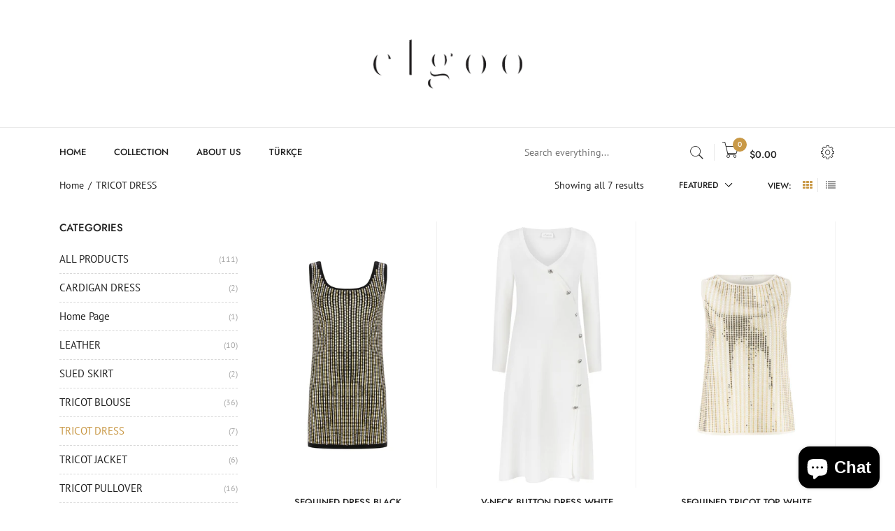

--- FILE ---
content_type: text/html; charset=utf-8
request_url: https://elgoo.co/collections/tricot-dress
body_size: 37336
content:
<!doctype html>
  <!--[if IE 9]> <html class="ie9 no-js" lang="en"> <![endif]-->
  <!--[if (gt IE 9)|!(IE)]><!--> <html class="no-js" lang="en"> <!--<![endif]-->
  <head>
    <meta charset="utf-8">
    <meta http-equiv="X-UA-Compatible" content="IE=edge,chrome=1">
    <meta name="viewport" content="width=device-width, initial-scale=1.0, maximum-scale=1.0, user-scalable=no">
    <meta name="theme-color" content="">
    <link rel="canonical" href="https://elgoo.co/collections/tricot-dress"><link rel="shortcut icon" href="//elgoo.co/cdn/shop/files/Elgoo_Favicon_32x32.jpg?v=1614295091" type="image/png"><title>TRICOT DRESS
&ndash; Elgoo COLLECTION
</title><meta name="keywords" content=", Elgoo COLLECTION, elgoo.co"/>

<meta property="og:site_name" content="Elgoo COLLECTION">
<meta property="og:url" content="https://elgoo.co/collections/tricot-dress">
<meta property="og:title" content="TRICOT DRESS">
<meta property="og:type" content="website">
<meta property="og:description" content="Elgoo COLLECTION">

<meta name="twitter:site" content="@www.elgoo.com.tr">
<meta name="twitter:card" content="summary_large_image">
<meta name="twitter:title" content="TRICOT DRESS">
<meta name="twitter:description" content="Elgoo COLLECTION"><style type="text/css" media="all" rel="stylesheet">
@font-face{font-family:'Pe-icon-7-stroke';src:url(Pe-icon-7-stroke.eot?d7yf1v);src:url('//elgoo.co/cdn/shop/t/2/assets/Pe-icon-7-stroke.eot?%23iefixd7yf1v&v=79040296965260500601565452767') format('embedded-opentype'),url('//elgoo.co/cdn/shop/t/2/assets/Pe-icon-7-stroke.woff?v=130711958411603194381565452767') format('woff'),url('//elgoo.co/cdn/shop/t/2/assets/Pe-icon-7-stroke.ttf?v=182644646685374890751565452767') format('truetype'),url("//elgoo.co/cdn/shop/t/2/assets/Pe-icon-7-stroke.svg?v=25280705971441560181565452767#Pe-icon-7-stroke") format('svg');font-weight:400;font-style:normal}[class^="pe-7s-"],[class*=" pe-7s-"]{display:inline-block;font-family:'Pe-icon-7-stroke';speak:none;font-style:normal;font-weight:400;font-variant:normal;text-transform:none;line-height:1;-webkit-font-smoothing:antialiased;-moz-osx-font-smoothing:grayscale}.pe-7s-album:before{content:"\e6aa"}.pe-7s-arc:before{content:"\e6ab"}.pe-7s-back-2:before{content:"\e6ac"}.pe-7s-bandaid:before{content:"\e6ad"}.pe-7s-car:before{content:"\e6ae"}.pe-7s-diamond:before{content:"\e6af"}.pe-7s-door-lock:before{content:"\e6b0"}.pe-7s-eyedropper:before{content:"\e6b1"}.pe-7s-female:before{content:"\e6b2"}.pe-7s-gym:before{content:"\e6b3"}.pe-7s-hammer:before{content:"\e6b4"}.pe-7s-headphones:before{content:"\e6b5"}.pe-7s-helm:before{content:"\e6b6"}.pe-7s-hourglass:before{content:"\e6b7"}.pe-7s-leaf:before{content:"\e6b8"}.pe-7s-magic-wand:before{content:"\e6b9"}.pe-7s-male:before{content:"\e6ba"}.pe-7s-map-2:before{content:"\e6bb"}.pe-7s-next-2:before{content:"\e6bc"}.pe-7s-paint-bucket:before{content:"\e6bd"}.pe-7s-pendrive:before{content:"\e6be"}.pe-7s-photo:before{content:"\e6bf"}.pe-7s-piggy:before{content:"\e6c0"}.pe-7s-plugin:before{content:"\e6c1"}.pe-7s-refresh-2:before{content:"\e6c2"}.pe-7s-rocket:before{content:"\e6c3"}.pe-7s-settings:before{content:"\e6c4"}.pe-7s-shield:before{content:"\e6c5"}.pe-7s-smile:before{content:"\e6c6"}.pe-7s-usb:before{content:"\e6c7"}.pe-7s-vector:before{content:"\e6c8"}.pe-7s-wine:before{content:"\e6c9"}.pe-7s-cloud-upload:before{content:"\e68a"}.pe-7s-cash:before{content:"\e68c"}.pe-7s-close:before{content:"\e680"}.pe-7s-bluetooth:before{content:"\e68d"}.pe-7s-cloud-download:before{content:"\e68b"}.pe-7s-way:before{content:"\e68e"}.pe-7s-close-circle:before{content:"\e681"}.pe-7s-id:before{content:"\e68f"}.pe-7s-angle-up:before{content:"\e682"}.pe-7s-wristwatch:before{content:"\e690"}.pe-7s-angle-up-circle:before{content:"\e683"}.pe-7s-world:before{content:"\e691"}.pe-7s-angle-right:before{content:"\e684"}.pe-7s-volume:before{content:"\e692"}.pe-7s-angle-right-circle:before{content:"\e685"}.pe-7s-users:before{content:"\e693"}.pe-7s-angle-left:before{content:"\e686"}.pe-7s-user-female:before{content:"\e694"}.pe-7s-angle-left-circle:before{content:"\e687"}.pe-7s-up-arrow:before{content:"\e695"}.pe-7s-angle-down:before{content:"\e688"}.pe-7s-switch:before{content:"\e696"}.pe-7s-angle-down-circle:before{content:"\e689"}.pe-7s-scissors:before{content:"\e697"}.pe-7s-wallet:before{content:"\e600"}.pe-7s-safe:before{content:"\e698"}.pe-7s-volume2:before{content:"\e601"}.pe-7s-volume1:before{content:"\e602"}.pe-7s-voicemail:before{content:"\e603"}.pe-7s-video:before{content:"\e604"}.pe-7s-user:before{content:"\e605"}.pe-7s-upload:before{content:"\e606"}.pe-7s-unlock:before{content:"\e607"}.pe-7s-umbrella:before{content:"\e608"}.pe-7s-trash:before{content:"\e609"}.pe-7s-tools:before{content:"\e60a"}.pe-7s-timer:before{content:"\e60b"}.pe-7s-ticket:before{content:"\e60c"}.pe-7s-target:before{content:"\e60d"}.pe-7s-sun:before{content:"\e60e"}.pe-7s-study:before{content:"\e60f"}.pe-7s-stopwatch:before{content:"\e610"}.pe-7s-star:before{content:"\e611"}.pe-7s-speaker:before{content:"\e612"}.pe-7s-signal:before{content:"\e613"}.pe-7s-shuffle:before{content:"\e614"}.pe-7s-shopbag:before{content:"\e615"}.pe-7s-share:before{content:"\e616"}.pe-7s-server:before{content:"\e617"}.pe-7s-search:before{content:"\e618"}.pe-7s-film:before{content:"\e6a5"}.pe-7s-science:before{content:"\e619"}.pe-7s-disk:before{content:"\e6a6"}.pe-7s-ribbon:before{content:"\e61a"}.pe-7s-repeat:before{content:"\e61b"}.pe-7s-refresh:before{content:"\e61c"}.pe-7s-add-user:before{content:"\e6a9"}.pe-7s-refresh-cloud:before{content:"\e61d"}.pe-7s-paperclip:before{content:"\e69c"}.pe-7s-radio:before{content:"\e61e"}.pe-7s-note2:before{content:"\e69d"}.pe-7s-print:before{content:"\e61f"}.pe-7s-network:before{content:"\e69e"}.pe-7s-prev:before{content:"\e620"}.pe-7s-mute:before{content:"\e69f"}.pe-7s-power:before{content:"\e621"}.pe-7s-medal:before{content:"\e6a0"}.pe-7s-portfolio:before{content:"\e622"}.pe-7s-like2:before{content:"\e6a1"}.pe-7s-plus:before{content:"\e623"}.pe-7s-left-arrow:before{content:"\e6a2"}.pe-7s-play:before{content:"\e624"}.pe-7s-key:before{content:"\e6a3"}.pe-7s-plane:before{content:"\e625"}.pe-7s-joy:before{content:"\e6a4"}.pe-7s-photo-gallery:before{content:"\e626"}.pe-7s-pin:before{content:"\e69b"}.pe-7s-phone:before{content:"\e627"}.pe-7s-plug:before{content:"\e69a"}.pe-7s-pen:before{content:"\e628"}.pe-7s-right-arrow:before{content:"\e699"}.pe-7s-paper-plane:before{content:"\e629"}.pe-7s-delete-user:before{content:"\e6a7"}.pe-7s-paint:before{content:"\e62a"}.pe-7s-bottom-arrow:before{content:"\e6a8"}.pe-7s-notebook:before{content:"\e62b"}.pe-7s-note:before{content:"\e62c"}.pe-7s-next:before{content:"\e62d"}.pe-7s-news-paper:before{content:"\e62e"}.pe-7s-musiclist:before{content:"\e62f"}.pe-7s-music:before{content:"\e630"}.pe-7s-mouse:before{content:"\e631"}.pe-7s-more:before{content:"\e632"}.pe-7s-moon:before{content:"\e633"}.pe-7s-monitor:before{content:"\e634"}.pe-7s-micro:before{content:"\e635"}.pe-7s-menu:before{content:"\e636"}.pe-7s-map:before{content:"\e637"}.pe-7s-map-marker:before{content:"\e638"}.pe-7s-mail:before{content:"\e639"}.pe-7s-mail-open:before{content:"\e63a"}.pe-7s-mail-open-file:before{content:"\e63b"}.pe-7s-magnet:before{content:"\e63c"}.pe-7s-loop:before{content:"\e63d"}.pe-7s-look:before{content:"\e63e"}.pe-7s-lock:before{content:"\e63f"}.pe-7s-lintern:before{content:"\e640"}.pe-7s-link:before{content:"\e641"}.pe-7s-like:before{content:"\e642"}.pe-7s-light:before{content:"\e643"}.pe-7s-less:before{content:"\e644"}.pe-7s-keypad:before{content:"\e645"}.pe-7s-junk:before{content:"\e646"}.pe-7s-info:before{content:"\e647"}.pe-7s-home:before{content:"\e648"}.pe-7s-help2:before{content:"\e649"}.pe-7s-help1:before{content:"\e64a"}.pe-7s-graph3:before{content:"\e64b"}.pe-7s-graph2:before{content:"\e64c"}.pe-7s-graph1:before{content:"\e64d"}.pe-7s-graph:before{content:"\e64e"}.pe-7s-global:before{content:"\e64f"}.pe-7s-gleam:before{content:"\e650"}.pe-7s-glasses:before{content:"\e651"}.pe-7s-gift:before{content:"\e652"}.pe-7s-folder:before{content:"\e653"}.pe-7s-flag:before{content:"\e654"}.pe-7s-filter:before{content:"\e655"}.pe-7s-file:before{content:"\e656"}.pe-7s-expand1:before{content:"\e657"}.pe-7s-exapnd2:before{content:"\e658"}.pe-7s-edit:before{content:"\e659"}.pe-7s-drop:before{content:"\e65a"}.pe-7s-drawer:before{content:"\e65b"}.pe-7s-download:before{content:"\e65c"}.pe-7s-display2:before{content:"\e65d"}.pe-7s-display1:before{content:"\e65e"}.pe-7s-diskette:before{content:"\e65f"}.pe-7s-date:before{content:"\e660"}.pe-7s-cup:before{content:"\e661"}.pe-7s-culture:before{content:"\e662"}.pe-7s-crop:before{content:"\e663"}.pe-7s-credit:before{content:"\e664"}.pe-7s-copy-file:before{content:"\e665"}.pe-7s-config:before{content:"\e666"}.pe-7s-compass:before{content:"\e667"}.pe-7s-comment:before{content:"\e668"}.pe-7s-coffee:before{content:"\e669"}.pe-7s-cloud:before{content:"\e66a"}.pe-7s-clock:before{content:"\e66b"}.pe-7s-check:before{content:"\e66c"}.pe-7s-chat:before{content:"\e66d"}.pe-7s-cart:before{content:"\e66e"}.pe-7s-camera:before{content:"\e66f"}.pe-7s-call:before{content:"\e670"}.pe-7s-calculator:before{content:"\e671"}.pe-7s-browser:before{content:"\e672"}.pe-7s-box2:before{content:"\e673"}.pe-7s-box1:before{content:"\e674"}.pe-7s-bookmarks:before{content:"\e675"}.pe-7s-bicycle:before{content:"\e676"}.pe-7s-bell:before{content:"\e677"}.pe-7s-battery:before{content:"\e678"}.pe-7s-ball:before{content:"\e679"}.pe-7s-back:before{content:"\e67a"}.pe-7s-attention:before{content:"\e67b"}.pe-7s-anchor:before{content:"\e67c"}.pe-7s-albums:before{content:"\e67d"}.pe-7s-alarm:before{content:"\e67e"}.pe-7s-airplay:before{content:"\e67f"}
/*======= Bootstrap 4.0 =========*/
.col-xs-1,.col-xs-10,.col-xs-11,.col-xs-12,.col-xs-2,.col-xs-3,.col-xs-4,.col-xs-5,.col-xs-6,.col-xs-7,.col-xs-8,.col-xs-9,body{float:left}body{margin:0;width:100%;padding:0}.container,.container-fluid{margin-right:auto;margin-left:auto;padding-right:15px;padding-left:15px}@media (min-width:768px){.container{width:750px}}@media (min-width:992px){.container{width:970px}}@media (min-width:1200px){.container{width:1170px}}.row{margin-right:-15px;margin-left:-15px}.col-lg-1,.col-lg-10,.col-lg-11,.col-lg-12,.col-lg-2,.col-lg-3,.col-lg-4,.col-lg-5,.col-lg-6,.col-lg-7,.col-lg-8,.col-lg-9,.col-md-1,.col-md-10,.col-md-11,.col-md-12,.col-md-2,.col-md-3,.col-md-4,.col-md-5,.col-md-6,.col-md-7,.col-md-8,.col-md-9,.col-sm-1,.col-sm-10,.col-sm-11,.col-sm-12,.col-sm-2,.col-sm-3,.col-sm-4,.col-sm-5,.col-sm-6,.col-sm-7,.col-sm-8,.col-sm-9,.col-xs-1,.col-xs-10,.col-xs-11,.col-xs-12,.col-xs-2,.col-xs-3,.col-xs-4,.col-xs-5,.col-xs-6,.col-xs-7,.col-xs-8,.col-xs-9{position:relative;min-height:1px;padding-right:15px;padding-left:15px}.col-xs-12{width:100%}.col-xs-11{width:91.66666667%}.col-xs-10{width:83.33333333%}.col-xs-9{width:75%}.col-xs-8{width:66.66666667%}.col-xs-7{width:58.33333333%}.col-xs-6{width:50%}.col-xs-5{width:41.66666667%}.col-xs-4{width:33.33333333%}.col-xs-3{width:25%}.col-xs-2{width:16.66666667%}.col-xs-1{width:8.33333333%}@media (min-width:768px){.col-sm-1,.col-sm-10,.col-sm-11,.col-sm-12,.col-sm-2,.col-sm-3,.col-sm-4,.col-sm-5,.col-sm-6,.col-sm-7,.col-sm-8,.col-sm-9{float:left}.col-sm-12{width:100%}.col-sm-11{width:91.66666667%}.col-sm-10{width:83.33333333%}.col-sm-9{width:75%}.col-sm-8{width:66.66666667%}.col-sm-7{width:58.33333333%}.col-sm-6{width:50%}.col-sm-5{width:41.66666667%}.col-sm-4{width:33.33333333%}.col-sm-3{width:25%}.col-sm-2{width:16.66666667%}.col-sm-1{width:8.33333333%}}@media (min-width:992px){.col-md-1,.col-md-10,.col-md-11,.col-md-12,.col-md-2,.col-md-3,.col-md-4,.col-md-5,.col-md-6,.col-md-7,.col-md-8,.col-md-9{float:left}.col-md-12{width:100%}.col-md-11{width:91.66666667%}.col-md-10{width:83.33333333%}.col-md-9{width:75%}.col-md-8{width:66.66666667%}.col-md-7{width:58.33333333%}.col-md-6{width:50%}.col-md-5{width:41.66666667%}.col-md-4{width:33.33333333%}.col-md-3{width:25%}.col-md-2{width:16.66666667%}.col-md-1{width:8.33333333%}}.visible-lg,.visible-lg-block,.visible-lg-inline,.visible-lg-inline-block,.visible-md,.visible-md-block,.visible-md-inline,.visible-md-inline-block,.visible-sm,.visible-sm-block,.visible-sm-inline,.visible-sm-inline-block,.visible-xs,.visible-xs-block,.visible-xs-inline,.visible-xs-inline-block{display:none!important}@media (max-width:767px){.visible-xs,.visible-xs-block{display:block!important}.visible-xs-inline{display:inline!important}.visible-xs-inline-block{display:inline-block!important}}@media (min-width:768px) and (max-width:991px){.visible-sm,.visible-sm-block{display:block!important}.visible-sm-inline{display:inline!important}.visible-sm-inline-block{display:inline-block!important}}@media (min-width:992px) and (max-width:1199px){.visible-md,.visible-md-block{display:block!important}.visible-md-inline{display:inline!important}.visible-md-inline-block{display:inline-block!important}}@media (min-width:1200px){.col-lg-1,.col-lg-10,.col-lg-11,.col-lg-12,.col-lg-2,.col-lg-3,.col-lg-4,.col-lg-5,.col-lg-6,.col-lg-7,.col-lg-8,.col-lg-9{float:left}.col-lg-12{width:100%}.col-lg-11{width:91.66666667%}.col-lg-10{width:83.33333333%}.col-lg-9{width:75%}.col-lg-8{width:66.66666667%}.col-lg-7{width:58.33333333%}.col-lg-6{width:50%}.col-lg-5{width:41.66666667%}.col-lg-4{width:33.33333333%}.col-lg-3{width:25%}.col-lg-2{width:16.66666667%}.col-lg-1{width:8.33333333%}.visible-lg,.visible-lg-block{display:block!important}.visible-lg-inline{display:inline!important}.visible-lg-inline-block{display:inline-block!important}.hidden-lg{display:none!important}}@media (max-width:767px){.hidden-xs{display:none!important}}@media (min-width:768px) and (max-width:991px){.hidden-sm{display:none!important}}@media (min-width:992px) and (max-width:1199px){.hidden-md{display:none!important}}.btn-group-vertical>.btn-group::after,.btn-group-vertical>.btn-group::before,.btn-toolbar::after,.btn-toolbar::before,.clearfix::after,.clearfix::before,.container-fluid::after,.container-fluid::before,.container::after,.container::before,.dl-horizontal dd::after,.dl-horizontal dd::before,.form-horizontal .form-group::after,.form-horizontal .form-group::before,.modal-footer::after,.modal-footer::before,.modal-header::after,.modal-header::before,.nav::after,.nav::before,.navbar-collapse::after,.navbar-collapse::before,.navbar-header::after,.navbar-header::before,.navbar::after,.navbar::before,.pager::after,.pager::before,.panel-body::after,.panel-body::before,.row::after,.row::before{content:" ";display:table}.margin-0{margin:0!important}.padding-0{padding:0!important}.padding-top-30{padding-top:30px!important}.padding-bottom-60{padding-bottom:60px!important}.margin-top-10{margin-top:10px!important}.margin-top-15{margin-top:15px!important}.margin-top-20{margin-top:20px!important}.margin-top-23{margin-top:23px!important}.margin-top-30{margin-top:30px!important}.margin-top-37{margin-top:37px!important}.margin-top-40{margin-top:40px!important}.margin-top-45{margin-top:45px!important}.margin-top-50{margin-top:50px!important}.margin-top-55{margin-top:55px!important}.margin-top-60{margin-top:60px!important}.margin-top-65{margin-top:65px!important}.margin-top-70{margin-top:70px!important}.margin-top-75{margin-top:75px!important}.margin-top-80{margin-top:80px!important}.margin-top-85{margin-top:85px!important}.margin-top-90{margin-top:90px!important}.margin-top-100{margin-top:100px!important}.margin-top-105{margin-top:105px!important}.margin-top-112{margin-top:112px!important}.margin-top-120{margin-top:120px!important}.margin-bottom-10,.margin-bottom-15{margin-bottom:15px!important}.margin-bottom-20{margin-bottom:20px!important}.margin-bottom-30{margin-bottom:30px!important}.margin-bottom-40{margin-bottom:40px!important}.margin-bottom-51{margin-bottom:51px!important}.margin-bottom-55{margin-bottom:55px!important}.margin-bottom-60{margin-bottom:60px!important}.margin-bottom-65{margin-bottom:65px!important}.margin-bottom-70{margin-bottom:70px!important}.margin-bottom-75{margin-bottom:75px!important}.margin-bottom-80{margin-bottom:80px!important}.margin-bottom-90{margin-bottom:90px!important}.padding-top-110{padding-top:110px!important}.margin-bottom-25{margin-bottom:25px!important}.margin-top-95{margin-top:95px!important}.margin-top-35{margin-top:35px!important}.margin-top-25{margin-top:25px!important}.margin-top-110{margin-top:110px!important}.margin-top-230{margin-top:230px!important}.margin-bottom-35{margin-bottom:35px!important}.margin-bottom-50{margin-bottom:50px!important}.margin-bottom-0{margin-bottom:0!important}.magin-top-117{margin-top:117px!important}.nopadding-bottom{padding-bottom:0!important}.padding-right-5{padding-right:5px!important}.padding-left-5{padding-left:5px!important}.padding-right-0{padding-right:0!important}.padding-left-0{padding-left:0!important}.margin-right-0{margin-right:0!important}.margin-left-0{margin-left:0!important}@media (max-width:767px){.margin-xs-0{margin:0!important}.padding-xs-0{padding:0!important}.padding-right-xs-0{padding-right:0!important}.padding-left-xs-0{padding-left:0!important}}@media (min-width:768px) and (max-width:991px){.margin-sm-0{margin:0!important}.padding-sm-0{padding:0!important}.padding-right-sm-0{padding-right:0!important}.padding-left-sm-0{padding-left:0!important}}@media (min-width:992px) and (max-width:1199px){.margin-md-0{margin:0!important}.padding-md-0{padding:0!important}.padding-right-md-0{padding-right:0!important}.padding-left-md-0{padding-left:0!important}}@media (min-width:1200px){.margin-lg-0{margin:0!important}.padding-lg-0{padding:0!important}.padding-right-lg-0{padding-right:0!important}.padding-left-lg-0{padding-left:0!important}}
.row-flex{margin-right:-15px;margin-left:-15px}.dp-flex,.row-flex{display:-ms-flexbox;display:flex;-ms-flex-wrap:wrap;flex-wrap:wrap}.dp-flex .col,.row-flex .col{-ms-flex-preferred-size:0;flex-basis:0;-ms-flex-positive:1;flex-grow:1;max-width:100%}.dp-flex .col-auto,.row-flex .col-auto{-ms-flex:0 0 auto;flex:0 0 auto;width:auto;max-width:none}.dp-flex .col-1,.row-flex .col-1{-ms-flex:0 0 8.333333%;flex:0 0 8.333333%;max-width:8.333333%}.dp-flex .col-2,.row-flex .col-2{-ms-flex:0 0 16.666667%;flex:0 0 16.666667%;max-width:16.666667%}.dp-flex .col-kiti-2,.row-flex .col-kiti-2{-ms-flex:0 0 20%;flex:0 0 20%;max-width:20%}.dp-flex .col-3,.row-flex .col-3{-ms-flex:0 0 25%;flex:0 0 25%;max-width:25%}.dp-flex .col-4,.row-flex .col-4{-ms-flex:0 0 33.333333%;flex:0 0 33.333333%;max-width:33.333333%}.dp-flex .col-5,.row-flex .col-5{-ms-flex:0 0 41.666667%;flex:0 0 41.666667%;max-width:41.666667%}.dp-flex .col-6,.row-flex .col-6{-ms-flex:0 0 50%;flex:0 0 50%;max-width:50%}.dp-flex .col-7,.row-flex .col-7{-ms-flex:0 0 58.333333%;flex:0 0 58.333333%;max-width:58.333333%}.dp-flex .col-8,.row-flex .col-8{-ms-flex:0 0 66.666667%;flex:0 0 66.666667%;max-width:66.666667%}.dp-flex .col-9,.row-flex .col-9{-ms-flex:0 0 75%;flex:0 0 75%;max-width:75%}.dp-flex .col-10,.row-flex .col-10{-ms-flex:0 0 83.333333%;flex:0 0 83.333333%;max-width:83.333333%}.dp-flex .col-11,.row-flex .col-11{-ms-flex:0 0 91.666667%;flex:0 0 91.666667%;max-width:91.666667%}.dp-flex .col-12,.row-flex .col-12{-ms-flex:0 0 100%;flex:0 0 100%;max-width:100%}.dp-flex .order-1,.row-flex .order-1{-ms-flex-order:1;order:1}.dp-flex .order-2,.row-flex .order-2{-ms-flex-order:2;order:2}.dp-flex .order-3,.row-flex .order-3{-ms-flex-order:3;order:3}.dp-flex .order-4,.row-flex .order-4{-ms-flex-order:4;order:4}.dp-flex .order-5,.row-flex .order-5{-ms-flex-order:5;order:5}.dp-flex .order-6,.row-flex .order-6{-ms-flex-order:6;order:6}.dp-flex .order-7,.row-flex .order-7{-ms-flex-order:7;order:7}.dp-flex .order-8,.row-flex .order-8{-ms-flex-order:8;order:8}.dp-flex .order-9,.row-flex .order-9{-ms-flex-order:9;order:9}.dp-flex .order-10,.row-flex .order-10{-ms-flex-order:10;order:10}.dp-flex .order-11,.row-flex .order-11{-ms-flex-order:11;order:11}.dp-flex .order-12,.row-flex .order-12{-ms-flex-order:12;order:12}.dp-flex .pull-0,.row-flex .pull-0{right:auto}.dp-flex .pull-1,.row-flex .pull-1{right:8.333333%}.dp-flex .pull-2,.row-flex .pull-2{right:16.666667%}.dp-flex .pull-3,.row-flex .pull-3{right:25%}.dp-flex .pull-4,.row-flex .pull-4{right:33.333333%}.dp-flex .pull-5,.row-flex .pull-5{right:41.666667%}.dp-flex .pull-6,.row-flex .pull-6{right:50%}.dp-flex .pull-7,.row-flex .pull-7{right:58.333333%}.dp-flex .pull-8,.row-flex .pull-8{right:66.666667%}.dp-flex .pull-9,.row-flex .pull-9{right:75%}.dp-flex .pull-10,.row-flex .pull-10{right:83.333333%}.dp-flex .pull-11,.row-flex .pull-11{right:91.666667%}.dp-flex .pull-12,.row-flex .pull-12{right:100%}.dp-flex .push-0,.row-flex .push-0{left:auto}.dp-flex .push-1,.row-flex .push-1{left:8.333333%}.dp-flex .push-2,.row-flex .push-2{left:16.666667%}.dp-flex .push-3,.row-flex .push-3{left:25%}.dp-flex .push-4,.row-flex .push-4{left:33.333333%}.dp-flex .push-5,.row-flex .push-5{left:41.666667%}.dp-flex .push-6,.row-flex .push-6{left:50%}.dp-flex .push-7,.row-flex .push-7{left:58.333333%}.dp-flex .push-8,.row-flex .push-8{left:66.666667%}.dp-flex .push-9,.row-flex .push-9{left:75%}.dp-flex .push-10,.row-flex .push-10{left:83.333333%}.dp-flex .push-11,.row-flex .push-11{left:91.666667%}.dp-flex .push-12,.row-flex .push-12{left:100%}.dp-flex .offset-1,.row-flex .offset-1{margin-left:8.333333%}.dp-flex .offset-2,.row-flex .offset-2{margin-left:16.666667%}.dp-flex .offset-3,.row-flex .offset-3{margin-left:25%}.dp-flex .offset-4,.row-flex .offset-4{margin-left:33.333333%}.dp-flex .offset-5,.row-flex .offset-5{margin-left:41.666667%}.dp-flex .offset-6,.row-flex .offset-6{margin-left:50%}.dp-flex .offset-7,.row-flex .offset-7{margin-left:58.333333%}.dp-flex .offset-8,.row-flex .offset-8{margin-left:66.666667%}.dp-flex .offset-9,.row-flex .offset-9{margin-left:75%}.dp-flex .offset-10,.row-flex .offset-10{margin-left:83.333333%}.dp-flex .offset-11,.row-flex .offset-11{margin-left:91.666667%}.dp-flex .p-right-0,.row-flex .p-right-0{padding-right:0}.dp-flex .p-left-0,.row-flex .p-left-0{padding-left:0}.dp-flex .p-right-15,.row-flex .p-right-15{padding-right:15px}.dp-flex .p-left-15,.row-flex .p-left-15{padding-left:15px}.dp-flex .p-0,.row-flex .p-0{padding:0}.dp-flex .invisible,.row-flex .invisible{visibility:hidden!important}.dp-flex .hidden-xs-up,.row-flex .hidden-xs-up{display:none!important}@media (max-width:575px){.dp-flex .hidden-xs-down,.row-flex .hidden-xs-down{display:none!important}}@media (min-width:576px){.dp-flex .col-sm,.row-flex .col-sm{-ms-flex-preferred-size:0;flex-basis:0;-ms-flex-positive:1;flex-grow:1;max-width:100%}.dp-flex .col-sm-auto,.row-flex .col-sm-auto{-ms-flex:0 0 auto;flex:0 0 auto;width:auto;max-width:none}.dp-flex .col-sm-1,.row-flex .col-sm-1{-ms-flex:0 0 8.333333%;flex:0 0 8.333333%;max-width:8.333333%}.dp-flex .col-sm-2,.row-flex .col-sm-2{-ms-flex:0 0 16.666667%;flex:0 0 16.666667%;max-width:16.666667%}.dp-flex .col-sm-3,.row-flex .col-sm-3{-ms-flex:0 0 25%;flex:0 0 25%;max-width:25%}.dp-flex .col-sm-4,.row-flex .col-sm-4{-ms-flex:0 0 33.333333%;flex:0 0 33.333333%;max-width:33.333333%}.dp-flex .col-sm-5,.row-flex .col-sm-5{-ms-flex:0 0 41.666667%;flex:0 0 41.666667%;max-width:41.666667%}.dp-flex .col-sm-6,.row-flex .col-sm-6{-ms-flex:0 0 50%;flex:0 0 50%;max-width:50%}.dp-flex .col-sm-7,.row-flex .col-sm-7{-ms-flex:0 0 58.333333%;flex:0 0 58.333333%;max-width:58.333333%}.dp-flex .col-sm-8,.row-flex .col-sm-8{-ms-flex:0 0 66.666667%;flex:0 0 66.666667%;max-width:66.666667%}.dp-flex .col-sm-9,.row-flex .col-sm-9{-ms-flex:0 0 75%;flex:0 0 75%;max-width:75%}.dp-flex .col-sm-10,.row-flex .col-sm-10{-ms-flex:0 0 83.333333%;flex:0 0 83.333333%;max-width:83.333333%}.dp-flex .col-sm-11,.row-flex .col-sm-11{-ms-flex:0 0 91.666667%;flex:0 0 91.666667%;max-width:91.666667%}.dp-flex .col-sm-12,.row-flex .col-sm-12{-ms-flex:0 0 100%;flex:0 0 100%;max-width:100%}.dp-flex .order-sm-1,.row-flex .order-sm-1{-ms-flex-order:1;order:1}.dp-flex .order-sm-2,.row-flex .order-sm-2{-ms-flex-order:2;order:2}.dp-flex .order-sm-3,.row-flex .order-sm-3{-ms-flex-order:3;order:3}.dp-flex .order-sm-4,.row-flex .order-sm-4{-ms-flex-order:4;order:4}.dp-flex .order-sm-5,.row-flex .order-sm-5{-ms-flex-order:5;order:5}.dp-flex .order-sm-6,.row-flex .order-sm-6{-ms-flex-order:6;order:6}.dp-flex .order-sm-7,.row-flex .order-sm-7{-ms-flex-order:7;order:7}.dp-flex .order-sm-8,.row-flex .order-sm-8{-ms-flex-order:8;order:8}.dp-flex .order-sm-9,.row-flex .order-sm-9{-ms-flex-order:9;order:9}.dp-flex .order-sm-10,.row-flex .order-sm-10{-ms-flex-order:10;order:10}.dp-flex .order-sm-11,.row-flex .order-sm-11{-ms-flex-order:11;order:11}.dp-flex .order-sm-12,.row-flex .order-sm-12{-ms-flex-order:12;order:12}.dp-flex .pull-sm-0,.row-flex .pull-sm-0{right:auto}.dp-flex .pull-sm-1,.row-flex .pull-sm-1{right:8.333333%}.dp-flex .pull-sm-2,.row-flex .pull-sm-2{right:16.666667%}.dp-flex .pull-sm-3,.row-flex .pull-sm-3{right:25%}.dp-flex .pull-sm-4,.row-flex .pull-sm-4{right:33.333333%}.dp-flex .pull-sm-5,.row-flex .pull-sm-5{right:41.666667%}.dp-flex .pull-sm-6,.row-flex .pull-sm-6{right:50%}.dp-flex .pull-sm-7,.row-flex .pull-sm-7{right:58.333333%}.dp-flex .pull-sm-8,.row-flex .pull-sm-8{right:66.666667%}.dp-flex .pull-sm-9,.row-flex .pull-sm-9{right:75%}.dp-flex .pull-sm-10,.row-flex .pull-sm-10{right:83.333333%}.dp-flex .pull-sm-11,.row-flex .pull-sm-11{right:91.666667%}.dp-flex .pull-sm-12,.row-flex .pull-sm-12{right:100%}.dp-flex .push-sm-0,.row-flex .push-sm-0{left:auto}.dp-flex .push-sm-1,.row-flex .push-sm-1{left:8.333333%}.dp-flex .push-sm-2,.row-flex .push-sm-2{left:16.666667%}.dp-flex .push-sm-3,.row-flex .push-sm-3{left:25%}.dp-flex .push-sm-4,.row-flex .push-sm-4{left:33.333333%}.dp-flex .push-sm-5,.row-flex .push-sm-5{left:41.666667%}.dp-flex .push-sm-6,.row-flex .push-sm-6{left:50%}.dp-flex .push-sm-7,.row-flex .push-sm-7{left:58.333333%}.dp-flex .push-sm-8,.row-flex .push-sm-8{left:66.666667%}.dp-flex .push-sm-9,.row-flex .push-sm-9{left:75%}.dp-flex .push-sm-10,.row-flex .push-sm-10{left:83.333333%}.dp-flex .push-sm-11,.row-flex .push-sm-11{left:91.666667%}.dp-flex .push-sm-12,.row-flex .push-sm-12{left:100%}.dp-flex .offset-sm-0,.row-flex .offset-sm-0{margin-left:0}.dp-flex .offset-sm-1,.row-flex .offset-sm-1{margin-left:8.333333%}.dp-flex .offset-sm-2,.row-flex .offset-sm-2{margin-left:16.666667%}.dp-flex .offset-sm-3,.row-flex .offset-sm-3{margin-left:25%}.dp-flex .offset-sm-4,.row-flex .offset-sm-4{margin-left:33.333333%}.dp-flex .offset-sm-5,.row-flex .offset-sm-5{margin-left:41.666667%}.dp-flex .offset-sm-6,.row-flex .offset-sm-6{margin-left:50%}.dp-flex .offset-sm-7,.row-flex .offset-sm-7{margin-left:58.333333%}.dp-flex .offset-sm-8,.row-flex .offset-sm-8{margin-left:66.666667%}.dp-flex .offset-sm-9,.row-flex .offset-sm-9{margin-left:75%}.dp-flex .offset-sm-10,.row-flex .offset-sm-10{margin-left:83.333333%}.dp-flex .offset-sm-11,.row-flex .offset-sm-11{margin-left:91.666667%}.dp-flex .p-sm-right-0,.row-flex .p-sm-right-0{padding-right:0}.dp-flex .p-sm-left-0,.row-flex .p-sm-left-0{padding-left:0}.dp-flex .p-sm-right-15,.row-flex .p-sm-right-15{padding-right:15px}.dp-flex .p-sm-left-15,.row-flex .p-sm-left-15{padding-left:15px}.dp-flex .hidden-sm-up,.row-flex .hidden-sm-up{display:none!important}}@media (max-width:767px){.dp-flex .hidden-sm-down,.row-flex .hidden-sm-down{display:none!important}}@media (min-width:768px){.dp-flex .col-md,.row-flex .col-md{-ms-flex-preferred-size:0;flex-basis:0;-ms-flex-positive:1;flex-grow:1;max-width:100%}.dp-flex .col-md-auto,.row-flex .col-md-auto{-ms-flex:0 0 auto;flex:0 0 auto;width:auto;max-width:none}.dp-flex .col-md-1,.row-flex .col-md-1{-ms-flex:0 0 8.333333%;flex:0 0 8.333333%;max-width:8.333333%}.dp-flex .col-md-2,.row-flex .col-md-2{-ms-flex:0 0 16.666667%;flex:0 0 16.666667%;max-width:16.666667%}.dp-flex .col-md-3,.row-flex .col-md-3{-ms-flex:0 0 25%;flex:0 0 25%;max-width:25%}.dp-flex .col-md-4,.row-flex .col-md-4{-ms-flex:0 0 33.333333%;flex:0 0 33.333333%;max-width:33.333333%}.dp-flex .col-md-5,.row-flex .col-md-5{-ms-flex:0 0 41.666667%;flex:0 0 41.666667%;max-width:41.666667%}.dp-flex .col-md-6,.row-flex .col-md-6{-ms-flex:0 0 50%;flex:0 0 50%;max-width:50%}.dp-flex .col-md-7,.row-flex .col-md-7{-ms-flex:0 0 58.333333%;flex:0 0 58.333333%;max-width:58.333333%}.dp-flex .col-md-8,.row-flex .col-md-8{-ms-flex:0 0 66.666667%;flex:0 0 66.666667%;max-width:66.666667%}.dp-flex .col-md-9,.row-flex .col-md-9{-ms-flex:0 0 75%;flex:0 0 75%;max-width:75%}.dp-flex .col-md-10,.row-flex .col-md-10{-ms-flex:0 0 83.333333%;flex:0 0 83.333333%;max-width:83.333333%}.dp-flex .col-md-11,.row-flex .col-md-11{-ms-flex:0 0 91.666667%;flex:0 0 91.666667%;max-width:91.666667%}.dp-flex .col-md-12,.row-flex .col-md-12{-ms-flex:0 0 100%;flex:0 0 100%;max-width:100%}.dp-flex .order-md-1,.row-flex .order-md-1{-ms-flex-order:1;order:1}.dp-flex .order-md-2,.row-flex .order-md-2{-ms-flex-order:2;order:2}.dp-flex .order-md-3,.row-flex .order-md-3{-ms-flex-order:3;order:3}.dp-flex .order-md-4,.row-flex .order-md-4{-ms-flex-order:4;order:4}.dp-flex .order-md-5,.row-flex .order-md-5{-ms-flex-order:5;order:5}.dp-flex .order-md-6,.row-flex .order-md-6{-ms-flex-order:6;order:6}.dp-flex .order-md-7,.row-flex .order-md-7{-ms-flex-order:7;order:7}.dp-flex .order-md-8,.row-flex .order-md-8{-ms-flex-order:8;order:8}.dp-flex .order-md-9,.row-flex .order-md-9{-ms-flex-order:9;order:9}.dp-flex .order-md-10,.row-flex .order-md-10{-ms-flex-order:10;order:10}.dp-flex .order-md-11,.row-flex .order-md-11{-ms-flex-order:11;order:11}.dp-flex .order-md-12,.row-flex .order-md-12{-ms-flex-order:12;order:12}.dp-flex .pull-md-0,.row-flex .pull-md-0{right:auto}.dp-flex .pull-md-1,.row-flex .pull-md-1{right:8.333333%}.dp-flex .pull-md-2,.row-flex .pull-md-2{right:16.666667%}.dp-flex .pull-md-3,.row-flex .pull-md-3{right:25%}.dp-flex .pull-md-4,.row-flex .pull-md-4{right:33.333333%}.dp-flex .pull-md-5,.row-flex .pull-md-5{right:41.666667%}.dp-flex .pull-md-6,.row-flex .pull-md-6{right:50%}.dp-flex .pull-md-7,.row-flex .pull-md-7{right:58.333333%}.dp-flex .pull-md-8,.row-flex .pull-md-8{right:66.666667%}.dp-flex .pull-md-9,.row-flex .pull-md-9{right:75%}.dp-flex .pull-md-10,.row-flex .pull-md-10{right:83.333333%}.dp-flex .pull-md-11,.row-flex .pull-md-11{right:91.666667%}.dp-flex .pull-md-12,.row-flex .pull-md-12{right:100%}.dp-flex .push-md-0,.row-flex .push-md-0{left:auto}.dp-flex .push-md-1,.row-flex .push-md-1{left:8.333333%}.dp-flex .push-md-2,.row-flex .push-md-2{left:16.666667%}.dp-flex .push-md-3,.row-flex .push-md-3{left:25%}.dp-flex .push-md-4,.row-flex .push-md-4{left:33.333333%}.dp-flex .push-md-5,.row-flex .push-md-5{left:41.666667%}.dp-flex .push-md-6,.row-flex .push-md-6{left:50%}.dp-flex .push-md-7,.row-flex .push-md-7{left:58.333333%}.dp-flex .push-md-8,.row-flex .push-md-8{left:66.666667%}.dp-flex .push-md-9,.row-flex .push-md-9{left:75%}.dp-flex .push-md-10,.row-flex .push-md-10{left:83.333333%}.dp-flex .push-md-11,.row-flex .push-md-11{left:91.666667%}.dp-flex .push-md-12,.row-flex .push-md-12{left:100%}.dp-flex .offset-md-0,.row-flex .offset-md-0{margin-left:0}.dp-flex .offset-md-1,.row-flex .offset-md-1{margin-left:8.333333%}.dp-flex .offset-md-2,.row-flex .offset-md-2{margin-left:16.666667%}.dp-flex .offset-md-3,.row-flex .offset-md-3{margin-left:25%}.dp-flex .offset-md-4,.row-flex .offset-md-4{margin-left:33.333333%}.dp-flex .offset-md-5,.row-flex .offset-md-5{margin-left:41.666667%}.dp-flex .offset-md-6,.row-flex .offset-md-6{margin-left:50%}.dp-flex .offset-md-7,.row-flex .offset-md-7{margin-left:58.333333%}.dp-flex .offset-md-8,.row-flex .offset-md-8{margin-left:66.666667%}.dp-flex .offset-md-9,.row-flex .offset-md-9{margin-left:75%}.dp-flex .offset-md-10,.row-flex .offset-md-10{margin-left:83.333333%}.dp-flex .offset-md-11,.row-flex .offset-md-11{margin-left:91.666667%}.dp-flex .p-md-right-0,.row-flex .p-md-right-0{padding-right:0}.dp-flex .p-md-left-0,.row-flex .p-md-left-0{padding-left:0}.dp-flex .p-md-right-15,.row-flex .p-md-right-15{padding-right:15px}.dp-flex .p-md-left-15,.row-flex .p-md-left-15{padding-left:15px}.dp-flex .hidden-md-up,.row-flex .hidden-md-up{display:none!important}}@media (max-width:991px){.dp-flex .hidden-md-down,.row-flex .hidden-md-down{display:none!important}}@media (min-width:992px){.dp-flex .col-lg,.row-flex .col-lg{-ms-flex-preferred-size:0;flex-basis:0;-ms-flex-positive:1;flex-grow:1;max-width:100%}.dp-flex .col-lg-auto,.row-flex .col-lg-auto{-ms-flex:0 0 auto;flex:0 0 auto;width:auto;max-width:none}.dp-flex .col-lg-1,.row-flex .col-lg-1{-ms-flex:0 0 8.333333%;flex:0 0 8.333333%;max-width:8.333333%}.dp-flex .col-lg-2,.row-flex .col-lg-2{-ms-flex:0 0 16.666667%;flex:0 0 16.666667%;max-width:16.666667%}.dp-flex .col-lg-3,.row-flex .col-lg-3{-ms-flex:0 0 25%;flex:0 0 25%;max-width:25%}.dp-flex .col-lg-4,.row-flex .col-lg-4{-ms-flex:0 0 33.333333%;flex:0 0 33.333333%;max-width:33.333333%}.dp-flex .col-lg-5,.row-flex .col-lg-5{-ms-flex:0 0 41.666667%;flex:0 0 41.666667%;max-width:41.666667%}.dp-flex .col-lg-6,.row-flex .col-lg-6{-ms-flex:0 0 50%;flex:0 0 50%;max-width:50%}.dp-flex .col-lg-7,.row-flex .col-lg-7{-ms-flex:0 0 58.333333%;flex:0 0 58.333333%;max-width:58.333333%}.dp-flex .col-lg-8,.row-flex .col-lg-8{-ms-flex:0 0 66.666667%;flex:0 0 66.666667%;max-width:66.666667%}.dp-flex .col-lg-9,.row-flex .col-lg-9{-ms-flex:0 0 75%;flex:0 0 75%;max-width:75%}.dp-flex .col-lg-10,.row-flex .col-lg-10{-ms-flex:0 0 83.333333%;flex:0 0 83.333333%;max-width:83.333333%}.dp-flex .col-lg-11,.row-flex .col-lg-11{-ms-flex:0 0 91.666667%;flex:0 0 91.666667%;max-width:91.666667%}.dp-flex .col-lg-12,.row-flex .col-lg-12{-ms-flex:0 0 100%;flex:0 0 100%;max-width:100%}.dp-flex .order-lg-1,.row-flex .order-lg-1{-ms-flex-order:1;order:1}.dp-flex .order-lg-2,.row-flex .order-lg-2{-ms-flex-order:2;order:2}.dp-flex .order-lg-3,.row-flex .order-lg-3{-ms-flex-order:3;order:3}.dp-flex .order-lg-4,.row-flex .order-lg-4{-ms-flex-order:4;order:4}.dp-flex .order-lg-5,.row-flex .order-lg-5{-ms-flex-order:5;order:5}.dp-flex .order-lg-6,.row-flex .order-lg-6{-ms-flex-order:6;order:6}.dp-flex .order-lg-7,.row-flex .order-lg-7{-ms-flex-order:7;order:7}.dp-flex .order-lg-8,.row-flex .order-lg-8{-ms-flex-order:8;order:8}.dp-flex .order-lg-9,.row-flex .order-lg-9{-ms-flex-order:9;order:9}.dp-flex .order-lg-10,.row-flex .order-lg-10{-ms-flex-order:10;order:10}.dp-flex .order-lg-11,.row-flex .order-lg-11{-ms-flex-order:11;order:11}.dp-flex .order-lg-12,.row-flex .order-lg-12{-ms-flex-order:12;order:12}.dp-flex .pull-lg-0,.row-flex .pull-lg-0{right:auto}.dp-flex .pull-lg-1,.row-flex .pull-lg-1{right:8.333333%}.dp-flex .pull-lg-2,.row-flex .pull-lg-2{right:16.666667%}.dp-flex .pull-lg-3,.row-flex .pull-lg-3{right:25%}.dp-flex .pull-lg-4,.row-flex .pull-lg-4{right:33.333333%}.dp-flex .pull-lg-5,.row-flex .pull-lg-5{right:41.666667%}.dp-flex .pull-lg-6,.row-flex .pull-lg-6{right:50%}.dp-flex .pull-lg-7,.row-flex .pull-lg-7{right:58.333333%}.dp-flex .pull-lg-8,.row-flex .pull-lg-8{right:66.666667%}.dp-flex .pull-lg-9,.row-flex .pull-lg-9{right:75%}.dp-flex .pull-lg-10,.row-flex .pull-lg-10{right:83.333333%}.dp-flex .pull-lg-11,.row-flex .pull-lg-11{right:91.666667%}.dp-flex .pull-lg-12,.row-flex .pull-lg-12{right:100%}.dp-flex .push-lg-0,.row-flex .push-lg-0{left:auto}.dp-flex .push-lg-1,.row-flex .push-lg-1{left:8.333333%}.dp-flex .push-lg-2,.row-flex .push-lg-2{left:16.666667%}.dp-flex .push-lg-3,.row-flex .push-lg-3{left:25%}.dp-flex .push-lg-4,.row-flex .push-lg-4{left:33.333333%}.dp-flex .push-lg-5,.row-flex .push-lg-5{left:41.666667%}.dp-flex .push-lg-6,.row-flex .push-lg-6{left:50%}.dp-flex .push-lg-7,.row-flex .push-lg-7{left:58.333333%}.dp-flex .push-lg-8,.row-flex .push-lg-8{left:66.666667%}.dp-flex .push-lg-9,.row-flex .push-lg-9{left:75%}.dp-flex .push-lg-10,.row-flex .push-lg-10{left:83.333333%}.dp-flex .push-lg-11,.row-flex .push-lg-11{left:91.666667%}.dp-flex .push-lg-12,.row-flex .push-lg-12{left:100%}.dp-flex .offset-lg-0,.row-flex .offset-lg-0{margin-left:0}.dp-flex .offset-lg-1,.row-flex .offset-lg-1{margin-left:8.333333%}.dp-flex .offset-lg-2,.row-flex .offset-lg-2{margin-left:16.666667%}.dp-flex .offset-lg-3,.row-flex .offset-lg-3{margin-left:25%}.dp-flex .offset-lg-4,.row-flex .offset-lg-4{margin-left:33.333333%}.dp-flex .offset-lg-5,.row-flex .offset-lg-5{margin-left:41.666667%}.dp-flex .offset-lg-6,.row-flex .offset-lg-6{margin-left:50%}.dp-flex .offset-lg-7,.row-flex .offset-lg-7{margin-left:58.333333%}.dp-flex .offset-lg-8,.row-flex .offset-lg-8{margin-left:66.666667%}.dp-flex .offset-lg-9,.row-flex .offset-lg-9{margin-left:75%}.dp-flex .offset-lg-10,.row-flex .offset-lg-10{margin-left:83.333333%}.dp-flex .offset-lg-11,.row-flex .offset-lg-11{margin-left:91.666667%}.dp-flex .p-lg-right-0,.row-flex .p-lg-right-0{padding-right:0}.dp-flex .p-lg-left-0,.row-flex .p-lg-left-0{padding-left:0}.dp-flex .p-lg-right-15,.row-flex .p-lg-right-15{padding-right:15px}.dp-flex .p-lg-left-15,.row-flex .p-lg-left-15{padding-left:15px}.dp-flex .hidden-lg-up,.row-flex .hidden-lg-up{display:none!important}}@media (max-width:1199px){.dp-flex .hidden-lg-down,.row-flex .hidden-lg-down{display:none!important}}@media (min-width:1200px){.dp-flex .p-xl-right-0,.dp-flex .p-xl-right-15,.row-flex .p-xl-right-0,.row-flex .p-xl-right-15{padding-right:0}.dp-flex .p-xl-left-0,.dp-flex .p-xl-left-15,.row-flex .p-xl-left-0,.row-flex .p-xl-left-15{padding-left:0}.dp-flex .col-xl,.row-flex .col-xl{-ms-flex-preferred-size:0;flex-basis:0;-ms-flex-positive:1;flex-grow:1;max-width:100%}.dp-flex .col-xl-auto,.row-flex .col-xl-auto{-ms-flex:0 0 auto;flex:0 0 auto;width:auto;max-width:none}.dp-flex .col-xl-1,.row-flex .col-xl-1{-ms-flex:0 0 8.333333%;flex:0 0 8.333333%;max-width:8.333333%}.dp-flex .col-xl-2,.row-flex .col-xl-2{-ms-flex:0 0 16.666667%;flex:0 0 16.666667%;max-width:16.666667%}.dp-flex .col-xl-3,.row-flex .col-xl-3{-ms-flex:0 0 25%;flex:0 0 25%;max-width:25%}.dp-flex .col-xl-4,.row-flex .col-xl-4{-ms-flex:0 0 33.333333%;flex:0 0 33.333333%;max-width:33.333333%}.dp-flex .col-xl-5,.row-flex .col-xl-5{-ms-flex:0 0 41.666667%;flex:0 0 41.666667%;max-width:41.666667%}.dp-flex .col-xl-6,.row-flex .col-xl-6{-ms-flex:0 0 50%;flex:0 0 50%;max-width:50%}.dp-flex .col-xl-7,.row-flex .col-xl-7{-ms-flex:0 0 58.333333%;flex:0 0 58.333333%;max-width:58.333333%}.dp-flex .col-xl-8,.row-flex .col-xl-8{-ms-flex:0 0 66.666667%;flex:0 0 66.666667%;max-width:66.666667%}.dp-flex .col-xl-9,.row-flex .col-xl-9{-ms-flex:0 0 75%;flex:0 0 75%;max-width:75%}.dp-flex .col-xl-10,.row-flex .col-xl-10{-ms-flex:0 0 83.333333%;flex:0 0 83.333333%;max-width:83.333333%}.dp-flex .col-xl-11,.row-flex .col-xl-11{-ms-flex:0 0 91.666667%;flex:0 0 91.666667%;max-width:91.666667%}.dp-flex .col-xl-12,.row-flex .col-xl-12{-ms-flex:0 0 100%;flex:0 0 100%;max-width:100%}.dp-flex .order-xl-1,.row-flex .order-xl-1{-ms-flex-order:1;order:1}.dp-flex .order-xl-2,.row-flex .order-xl-2{-ms-flex-order:2;order:2}.dp-flex .order-xl-3,.row-flex .order-xl-3{-ms-flex-order:3;order:3}.dp-flex .order-xl-4,.row-flex .order-xl-4{-ms-flex-order:4;order:4}.dp-flex .order-xl-5,.row-flex .order-xl-5{-ms-flex-order:5;order:5}.dp-flex .order-xl-6,.row-flex .order-xl-6{-ms-flex-order:6;order:6}.dp-flex .order-xl-7,.row-flex .order-xl-7{-ms-flex-order:7;order:7}.dp-flex .order-xl-8,.row-flex .order-xl-8{-ms-flex-order:8;order:8}.dp-flex .order-xl-9,.row-flex .order-xl-9{-ms-flex-order:9;order:9}.dp-flex .order-xl-10,.row-flex .order-xl-10{-ms-flex-order:10;order:10}.dp-flex .order-xl-11,.row-flex .order-xl-11{-ms-flex-order:11;order:11}.dp-flex .order-xl-12,.row-flex .order-xl-12{-ms-flex-order:12;order:12}.dp-flex .pull-xl-0,.row-flex .pull-xl-0{right:auto}.dp-flex .pull-xl-1,.row-flex .pull-xl-1{right:8.333333%}.dp-flex .pull-xl-2,.row-flex .pull-xl-2{right:16.666667%}.dp-flex .pull-xl-3,.row-flex .pull-xl-3{right:25%}.dp-flex .pull-xl-4,.row-flex .pull-xl-4{right:33.333333%}.dp-flex .pull-xl-5,.row-flex .pull-xl-5{right:41.666667%}.dp-flex .pull-xl-6,.row-flex .pull-xl-6{right:50%}.dp-flex .pull-xl-7,.row-flex .pull-xl-7{right:58.333333%}.dp-flex .pull-xl-8,.row-flex .pull-xl-8{right:66.666667%}.dp-flex .pull-xl-9,.row-flex .pull-xl-9{right:75%}.dp-flex .pull-xl-10,.row-flex .pull-xl-10{right:83.333333%}.dp-flex .pull-xl-11,.row-flex .pull-xl-11{right:91.666667%}.dp-flex .pull-xl-12,.row-flex .pull-xl-12{right:100%}.dp-flex .push-xl-0,.row-flex .push-xl-0{left:auto}.dp-flex .push-xl-1,.row-flex .push-xl-1{left:8.333333%}.dp-flex .push-xl-2,.row-flex .push-xl-2{left:16.666667%}.dp-flex .push-xl-3,.row-flex .push-xl-3{left:25%}.dp-flex .push-xl-4,.row-flex .push-xl-4{left:33.333333%}.dp-flex .push-xl-5,.row-flex .push-xl-5{left:41.666667%}.dp-flex .push-xl-6,.row-flex .push-xl-6{left:50%}.dp-flex .push-xl-7,.row-flex .push-xl-7{left:58.333333%}.dp-flex .push-xl-8,.row-flex .push-xl-8{left:66.666667%}.dp-flex .push-xl-9,.row-flex .push-xl-9{left:75%}.dp-flex .push-xl-10,.row-flex .push-xl-10{left:83.333333%}.dp-flex .push-xl-11,.row-flex .push-xl-11{left:91.666667%}.dp-flex .push-xl-12,.row-flex .push-xl-12{left:100%}.dp-flex .offset-xl-0,.row-flex .offset-xl-0{margin-left:0}.dp-flex .offset-xl-1,.row-flex .offset-xl-1{margin-left:8.333333%}.dp-flex .offset-xl-2,.row-flex .offset-xl-2{margin-left:16.666667%}.dp-flex .offset-xl-3,.row-flex .offset-xl-3{margin-left:25%}.dp-flex .offset-xl-4,.row-flex .offset-xl-4{margin-left:33.333333%}.dp-flex .offset-xl-5,.row-flex .offset-xl-5{margin-left:41.666667%}.dp-flex .offset-xl-6,.row-flex .offset-xl-6{margin-left:50%}.dp-flex .offset-xl-7,.row-flex .offset-xl-7{margin-left:58.333333%}.dp-flex .offset-xl-8,.row-flex .offset-xl-8{margin-left:66.666667%}.dp-flex .offset-xl-9,.row-flex .offset-xl-9{margin-left:75%}.dp-flex .offset-xl-10,.row-flex .offset-xl-10{margin-left:83.333333%}.dp-flex .offset-xl-11,.row-flex .offset-xl-11{margin-left:91.666667%}.dp-flex .hidden-xl-up,.row-flex .hidden-xl-up{display:none!important}}.flex-row{-ms-flex-direction:row!important;flex-direction:row!important}.flex-column{-ms-flex-direction:column!important;flex-direction:column!important}.flex-row-reverse{-ms-flex-direction:row-reverse!important;flex-direction:row-reverse!important}.flex-column-reverse{-ms-flex-direction:column-reverse!important;flex-direction:column-reverse!important}.flex-wrap{-ms-flex-wrap:wrap!important;flex-wrap:wrap!important}.flex-nowrap{-ms-flex-wrap:nowrap!important;flex-wrap:nowrap!important}.flex-wrap-reverse{-ms-flex-wrap:wrap-reverse!important;flex-wrap:wrap-reverse!important}.justify-content-start{-ms-flex-pack:start!important;justify-content:flex-start!important}.justify-content-end{-ms-flex-pack:end!important;justify-content:flex-end!important}.justify-content-center{-ms-flex-pack:center!important;justify-content:center!important}.justify-content-between{-ms-flex-pack:justify!important;justify-content:space-between!important}.justify-content-around{-ms-flex-pack:distribute!important;justify-content:space-around!important}.align-items-start{-ms-flex-align:start!important;align-items:flex-start!important}.align-items-end{-ms-flex-align:end!important;align-items:flex-end!important}.align-items-center{-ms-flex-align:center!important;align-items:center!important}.align-items-baseline{-ms-flex-align:baseline!important;align-items:baseline!important}.align-items-stretch{-ms-flex-align:stretch!important;align-items:stretch!important}.align-content-start{-ms-flex-line-pack:start!important;align-content:flex-start!important}.align-content-end{-ms-flex-line-pack:end!important;align-content:flex-end!important}.align-content-center{-ms-flex-line-pack:center!important;align-content:center!important}.align-content-between{-ms-flex-line-pack:justify!important;align-content:space-between!important}.align-content-around{-ms-flex-line-pack:distribute!important;align-content:space-around!important}.align-content-stretch{-ms-flex-line-pack:stretch!important;align-content:stretch!important}.align-self-auto{-ms-flex-item-align:auto!important;align-self:auto!important}.align-self-start{-ms-flex-item-align:start!important;align-self:flex-start!important}.align-self-end{-ms-flex-item-align:end!important;align-self:flex-end!important}.align-self-center{-ms-flex-item-align:center!important;align-self:center!important}.align-self-baseline{-ms-flex-item-align:baseline!important;align-self:baseline!important}.align-self-stretch{-ms-flex-item-align:stretch!important;align-self:stretch!important}.text-justify{text-align:justify!important}.text-nowrap{white-space:nowrap!important}.text-truncate{overflow:hidden;text-overflow:ellipsis;white-space:nowrap}.text-left{text-align:left!important}.text-right{text-align:right!important}.text-center{text-align:center!important}@media (min-width:576px){.flex-sm-row{-ms-flex-direction:row!important;flex-direction:row!important}.flex-sm-column{-ms-flex-direction:column!important;flex-direction:column!important}.flex-sm-row-reverse{-ms-flex-direction:row-reverse!important;flex-direction:row-reverse!important}.flex-sm-column-reverse{-ms-flex-direction:column-reverse!important;flex-direction:column-reverse!important}.flex-sm-wrap{-ms-flex-wrap:wrap!important;flex-wrap:wrap!important}.flex-sm-nowrap{-ms-flex-wrap:nowrap!important;flex-wrap:nowrap!important}.flex-sm-wrap-reverse{-ms-flex-wrap:wrap-reverse!important;flex-wrap:wrap-reverse!important}.justify-content-sm-start{-ms-flex-pack:start!important;justify-content:flex-start!important}.justify-content-sm-end{-ms-flex-pack:end!important;justify-content:flex-end!important}.justify-content-sm-center{-ms-flex-pack:center!important;justify-content:center!important}.justify-content-sm-between{-ms-flex-pack:justify!important;justify-content:space-between!important}.justify-content-sm-around{-ms-flex-pack:distribute!important;justify-content:space-around!important}.align-items-sm-start{-ms-flex-align:start!important;align-items:flex-start!important}.align-items-sm-end{-ms-flex-align:end!important;align-items:flex-end!important}.align-items-sm-center{-ms-flex-align:center!important;align-items:center!important}.align-items-sm-baseline{-ms-flex-align:baseline!important;align-items:baseline!important}.align-items-sm-stretch{-ms-flex-align:stretch!important;align-items:stretch!important}.align-content-sm-start{-ms-flex-line-pack:start!important;align-content:flex-start!important}.align-content-sm-end{-ms-flex-line-pack:end!important;align-content:flex-end!important}.align-content-sm-center{-ms-flex-line-pack:center!important;align-content:center!important}.align-content-sm-between{-ms-flex-line-pack:justify!important;align-content:space-between!important}.align-content-sm-around{-ms-flex-line-pack:distribute!important;align-content:space-around!important}.align-content-sm-stretch{-ms-flex-line-pack:stretch!important;align-content:stretch!important}.align-self-sm-auto{-ms-flex-item-align:auto!important;align-self:auto!important}.align-self-sm-start{-ms-flex-item-align:start!important;align-self:flex-start!important}.align-self-sm-end{-ms-flex-item-align:end!important;align-self:flex-end!important}.align-self-sm-center{-ms-flex-item-align:center!important;align-self:center!important}.align-self-sm-baseline{-ms-flex-item-align:baseline!important;align-self:baseline!important}.align-self-sm-stretch{-ms-flex-item-align:stretch!important;align-self:stretch!important}.text-sm-left{text-align:left!important}.text-sm-right{text-align:right!important}.text-sm-center{text-align:center!important}}@media (min-width:768px){.flex-md-row{-ms-flex-direction:row!important;flex-direction:row!important}.flex-md-column{-ms-flex-direction:column!important;flex-direction:column!important}.flex-md-row-reverse{-ms-flex-direction:row-reverse!important;flex-direction:row-reverse!important}.flex-md-column-reverse{-ms-flex-direction:column-reverse!important;flex-direction:column-reverse!important}.flex-md-wrap{-ms-flex-wrap:wrap!important;flex-wrap:wrap!important}.flex-md-nowrap{-ms-flex-wrap:nowrap!important;flex-wrap:nowrap!important}.flex-md-wrap-reverse{-ms-flex-wrap:wrap-reverse!important;flex-wrap:wrap-reverse!important}.justify-content-md-start{-ms-flex-pack:start!important;justify-content:flex-start!important}.justify-content-md-end{-ms-flex-pack:end!important;justify-content:flex-end!important}.justify-content-md-center{-ms-flex-pack:center!important;justify-content:center!important}.justify-content-md-between{-ms-flex-pack:justify!important;justify-content:space-between!important}.justify-content-md-around{-ms-flex-pack:distribute!important;justify-content:space-around!important}.align-items-md-start{-ms-flex-align:start!important;align-items:flex-start!important}.align-items-md-end{-ms-flex-align:end!important;align-items:flex-end!important}.align-items-md-center{-ms-flex-align:center!important;align-items:center!important}.align-items-md-baseline{-ms-flex-align:baseline!important;align-items:baseline!important}.align-items-md-stretch{-ms-flex-align:stretch!important;align-items:stretch!important}.align-content-md-start{-ms-flex-line-pack:start!important;align-content:flex-start!important}.align-content-md-end{-ms-flex-line-pack:end!important;align-content:flex-end!important}.align-content-md-center{-ms-flex-line-pack:center!important;align-content:center!important}.align-content-md-between{-ms-flex-line-pack:justify!important;align-content:space-between!important}.align-content-md-around{-ms-flex-line-pack:distribute!important;align-content:space-around!important}.align-content-md-stretch{-ms-flex-line-pack:stretch!important;align-content:stretch!important}.align-self-md-auto{-ms-flex-item-align:auto!important;align-self:auto!important}.align-self-md-start{-ms-flex-item-align:start!important;align-self:flex-start!important}.align-self-md-end{-ms-flex-item-align:end!important;align-self:flex-end!important}.align-self-md-center{-ms-flex-item-align:center!important;align-self:center!important}.align-self-md-baseline{-ms-flex-item-align:baseline!important;align-self:baseline!important}.align-self-md-stretch{-ms-flex-item-align:stretch!important;align-self:stretch!important}.text-md-left{text-align:left!important}.text-md-right{text-align:right!important}.text-md-center{text-align:center!important}}@media (min-width:992px){.flex-lg-row{-ms-flex-direction:row!important;flex-direction:row!important}.flex-lg-column{-ms-flex-direction:column!important;flex-direction:column!important}.flex-lg-row-reverse{-ms-flex-direction:row-reverse!important;flex-direction:row-reverse!important}.flex-lg-column-reverse{-ms-flex-direction:column-reverse!important;flex-direction:column-reverse!important}.flex-lg-wrap{-ms-flex-wrap:wrap!important;flex-wrap:wrap!important}.flex-lg-nowrap{-ms-flex-wrap:nowrap!important;flex-wrap:nowrap!important}.flex-lg-wrap-reverse{-ms-flex-wrap:wrap-reverse!important;flex-wrap:wrap-reverse!important}.justify-content-lg-start{-ms-flex-pack:start!important;justify-content:flex-start!important}.justify-content-lg-end{-ms-flex-pack:end!important;justify-content:flex-end!important}.justify-content-lg-center{-ms-flex-pack:center!important;justify-content:center!important}.justify-content-lg-between{-ms-flex-pack:justify!important;justify-content:space-between!important}.justify-content-lg-around{-ms-flex-pack:distribute!important;justify-content:space-around!important}.align-items-lg-start{-ms-flex-align:start!important;align-items:flex-start!important}.align-items-lg-end{-ms-flex-align:end!important;align-items:flex-end!important}.align-items-lg-center{-ms-flex-align:center!important;align-items:center!important}.align-items-lg-baseline{-ms-flex-align:baseline!important;align-items:baseline!important}.align-items-lg-stretch{-ms-flex-align:stretch!important;align-items:stretch!important}.align-content-lg-start{-ms-flex-line-pack:start!important;align-content:flex-start!important}.align-content-lg-end{-ms-flex-line-pack:end!important;align-content:flex-end!important}.align-content-lg-center{-ms-flex-line-pack:center!important;align-content:center!important}.align-content-lg-between{-ms-flex-line-pack:justify!important;align-content:space-between!important}.align-content-lg-around{-ms-flex-line-pack:distribute!important;align-content:space-around!important}.align-content-lg-stretch{-ms-flex-line-pack:stretch!important;align-content:stretch!important}.align-self-lg-auto{-ms-flex-item-align:auto!important;align-self:auto!important}.align-self-lg-start{-ms-flex-item-align:start!important;align-self:flex-start!important}.align-self-lg-end{-ms-flex-item-align:end!important;align-self:flex-end!important}.align-self-lg-center{-ms-flex-item-align:center!important;align-self:center!important}.align-self-lg-baseline{-ms-flex-item-align:baseline!important;align-self:baseline!important}.align-self-lg-stretch{-ms-flex-item-align:stretch!important;align-self:stretch!important}.pa-lg-ab{position:absolute}.pa-lg-ps{position:static}.text-lg-left{text-align:left!important}.text-lg-right{text-align:right!important}.text-lg-center{text-align:center!important}}@media (min-width:1200px){.flex-xl-row{-ms-flex-direction:row!important;flex-direction:row!important}.flex-xl-column{-ms-flex-direction:column!important;flex-direction:column!important}.flex-xl-row-reverse{-ms-flex-direction:row-reverse!important;flex-direction:row-reverse!important}.flex-xl-column-reverse{-ms-flex-direction:column-reverse!important;flex-direction:column-reverse!important}.flex-xl-wrap{-ms-flex-wrap:wrap!important;flex-wrap:wrap!important}.flex-xl-nowrap{-ms-flex-wrap:nowrap!important;flex-wrap:nowrap!important}.flex-xl-wrap-reverse{-ms-flex-wrap:wrap-reverse!important;flex-wrap:wrap-reverse!important}.justify-content-xl-start{-ms-flex-pack:start!important;justify-content:flex-start!important}.justify-content-xl-end{-ms-flex-pack:end!important;justify-content:flex-end!important}.justify-content-xl-center{-ms-flex-pack:center!important;justify-content:center!important}.justify-content-xl-between{-ms-flex-pack:justify!important;justify-content:space-between!important}.justify-content-xl-around{-ms-flex-pack:distribute!important;justify-content:space-around!important}.align-items-xl-start{-ms-flex-align:start!important;align-items:flex-start!important}.align-items-xl-end{-ms-flex-align:end!important;align-items:flex-end!important}.align-items-xl-center{-ms-flex-align:center!important;align-items:center!important}.align-items-xl-baseline{-ms-flex-align:baseline!important;align-items:baseline!important}.align-items-xl-stretch{-ms-flex-align:stretch!important;align-items:stretch!important}.align-content-xl-start{-ms-flex-line-pack:start!important;align-content:flex-start!important}.align-content-xl-end{-ms-flex-line-pack:end!important;align-content:flex-end!important}.align-content-xl-center{-ms-flex-line-pack:center!important;align-content:center!important}.align-content-xl-between{-ms-flex-line-pack:justify!important;align-content:space-between!important}.align-content-xl-around{-ms-flex-line-pack:distribute!important;align-content:space-around!important}.align-content-xl-stretch{-ms-flex-line-pack:stretch!important;align-content:stretch!important}.align-self-xl-auto{-ms-flex-item-align:auto!important;align-self:auto!important}.align-self-xl-start{-ms-flex-item-align:start!important;align-self:flex-start!important}.align-self-xl-end{-ms-flex-item-align:end!important;align-self:flex-end!important}.align-self-xl-center{-ms-flex-item-align:center!important;align-self:center!important}.align-self-xl-baseline{-ms-flex-item-align:baseline!important;align-self:baseline!important}.align-self-xl-stretch{-ms-flex-item-align:stretch!important;align-self:stretch!important}.text-xl-left{text-align:left!important}.text-xl-right{text-align:right!important}.text-xl-center{text-align:center!important}}* {  -webkit-box-sizing: border-box;  -moz-box-sizing: border-box;  box-sizing: border-box;}a {  text-decoration: none;}.owl-carousel {  width: 100%;  z-index: 1;}.owl-carousel.carouselLoading4:not(.owl-loaded){	display: flex;    display: -ms-flexbox;    display: flex;    -ms-flex-wrap: wrap;    flex-wrap: wrap;}.owl-carousel.carouselLoading4:not(.owl-loaded) .banner-text{  width: 100%;}.owl-carousel.carouselLoading4:not(.owl-loaded) .banner-text:not(:first-child){  position: absolute;  top: 0;  left: 0;  z-index: -1;  visibility: hidden;}@media only screen and (min-width: 600px) {	.owl-carousel.carouselLoading4:not(.owl-loaded) .banner-text{	  width: 50%;	}	.owl-carousel.carouselLoading4:not(.owl-loaded) .banner-text:not(:first-child){	  position: static;	  z-index: 0;	  visibility: initial;	}	.owl-carousel.carouselLoading4:not(.owl-loaded) .banner-text:nth-of-type(n+3){	  position: absolute;	  top: 0;	  left: 0;	  z-index: -1;	  visibility: hidden;	}}@media only screen and (min-width: 1000px) {	.owl-carousel.carouselLoading4:not(.owl-loaded) .banner-text{	  width: 25%;	}	.owl-carousel.carouselLoading4:not(.owl-loaded){		-ms-flex-wrap: nowrap;	    flex-wrap: nowrap;	}	.owl-carousel.carouselLoading4:not(.owl-loaded) .banner-text:nth-of-type(n+3){		position: static;	  z-index: 0;	  visibility: initial;	}}.owl-carousel[data-items="1"]:not(.owl-loaded) > li, .owl-carousel[data-items="1"]:not(.owl-loaded) > div {  float: left;  max-width: 100%;  width: 100%;  padding: 0 10px;}.owl-carousel[data-items="1"]:not(.owl-loaded) > li:nth-child(n+2), .owl-carousel[data-items="1"]:not(.owl-loaded) > div:nth-child(n+2) {  position: absolute;  top: 0;  left: 0;  opacity: 0;  z-index: -1;}.owl-carousel[data-items="2"]:not(.owl-loaded) > li, .owl-carousel[data-items="2"]:not(.owl-loaded) > div {  float: left;  max-width: 50%;  width: 100%;  padding: 0 10px;}.owl-carousel[data-items="2"]:not(.owl-loaded) > li:nth-child(n+3), .owl-carousel[data-items="2"]:not(.owl-loaded) > div:nth-child(n+3) {  position: absolute;  top: 0;  left: 0;  opacity: 0;  z-index: -1;}.owl-carousel[data-items="4"]:not(.owl-loaded) > li, .owl-carousel[data-items="4"]:not(.owl-loaded) > div {  float: left;  max-width: 25%;  width: 100%;  padding: 0 10px;}.owl-carousel[data-items="4"]:not(.owl-loaded) > li:nth-child(n+5), .owl-carousel[data-items="4"]:not(.owl-loaded) > div:nth-child(n+5) {  position: absolute;  top: 0;  left: 0;  opacity: 0;  z-index: -1;}.owl-carousel[data-items="6"]:not(.owl-loaded) > li, .owl-carousel[data-items="6"]:not(.owl-loaded) > div {  float: left;  max-width: 16.6666666667%;  width: 100%;  padding: 0 10px;}.owl-carousel[data-items="6"]:not(.owl-loaded) > li:nth-child(n+7), .owl-carousel[data-items="6"]:not(.owl-loaded) > div:nth-child(n+7) {  position: absolute;  top: 0;  left: 0;  opacity: 0;  z-index: -1;}/*.no-js img.lazyload {  display: none;}*/.lazyload, .lazyloading {  width: 100%;  -webkit-filter: blur(1px);  filter: blur(1px);  -webkit-transition: filter 0.4s ease-in-out 0s;  -o-transition: filter 0.4s ease-in-out 0s;  transition: filter 0.4s ease-in-out 0s;}.kt_home_slide img.grid-view-item__image.lazyload {  -webkit-filter: blur(1px);  filter: blur(1px);}.kt-banner.lazyload,.kt-banner.lazyloading {  -webkit-filter: blur(0px);  filter: blur(0px);}.product-item .product-thumb img.lazyload,.product-item .product-thumb img.lazyloading,.shop-banner img.lazyload,.shop-banner img.lazyloading{  filter: alpha(opacity=0);  -moz-opacity: 0;  opacity: 0;  -webkit-transition: opacity 0.1s ease 0s;  -o-transition: opacity 0.1s ease 0s;  transition: opacity 0.1s ease 0s;}.site-header__logo {  margin: 0;}.kt_home_slide {  display: block !important;}.kt_home_slide img.grid-view-item__image {  width: 100%;}.kt_home_slide .item-slide {  background-repeat: no-repeat;  background-size: cover;  position: relative;  background-position: center center;}.kt_home_slide .item-slide.full-height {  height: 100vh;}.slideshow .slideshow__slide:not(:first-child),.carouselLoading .grid-view-item__image:not(:first-child) {  position: absolute;  top: 0;  left: 0;  z-index: -1;  visibility: hidden;}.kt_home_slide .item__ {  float: left;  width: 100%;}.kt_home_slide.items__1 .item__:not(:first-child){  position: absolute;  top: 0;  left: 0;  z-index: -1;  visibility: hidden;}.kt_home_slide.items__2 .item__ {  width: 50%;}.kt_home_slide.items__2 .item__:nth-of-type(n+3) {  position: absolute;  top: 0;  left: 0;  z-index: -1;  visibility: hidden;}.kt_home_slide.items__3 .item__ {  width: 33.333333%;}.kt_home_slide.items__3 .item__:nth-of-type(n+4) {  position: absolute;  top: 0;  left: 0;  z-index: -1;  visibility: hidden;}.kt_home_slide.items__4 .item__ {  width: 25%;}.kt_home_slide.items__4 .item__:nth-of-type(n+5) {  position: absolute;  top: 0;  left: 0;  z-index: -1;  visibility: hidden;}.kt_home_slide.items__5 .item__ {  width: 20%;}.kt_home_slide.items__5 .item__:nth-of-type(n+6) {  position: absolute;  top: 0;  left: 0;  z-index: -1;  visibility: hidden;}.slideshow__image svg, .item__ svg {  fill: #fff;  background-color: #01bad4;}@media only screen and (max-width: 768px) {  .home-slide1 .slideshow .slick-prev, .home-slide1 .slideshow .slick-next, .home-slide1 .owl-prev, .home-slide1 .owl-next {    display: none !important;  }}.style2.style14 .logo a.logoMb picture:nth-child(2) {  display: none;}@media only screen and (max-width: 414px) {  .style2.style14 .logo a.logoMb {    width: 40px;    height: auto;  }  .style2.style14 .logo a.logoMb picture:first-child {    display: none;  }  .style2.style14 .logo a.logoMb picture:nth-child(2) {    display: block;  }}.image-placeholder {  fill: #fcfcfc;}.product-thumb svg {  background-color: #fcfcfc;}.visible_5, .visible_4_1, .visible_7, .visible_8_1, .visible_9, .visible_10 {  display: none !important;}.style4_1 .visible_4_1 {  display: inline-block !important;}.style4_1 .hidden_4_1 {  display: none !important;}.style5 .visible_5 {  display: inline-block !important;}.style5 .hidden_5 {  display: none !important;}.style7 .visible_7 {  display: inline-block !important;}.style7 .hidden_7 {  display: none !important;}.style8_1 .visible_8_1 {  display: inline-block !important;}.style8_1 .hidden_8_1 {  display: none !important;}.style9 .visible_9 {  display: inline-block !important;}.style9 .hidden_9 {  display: none !important;}.style10 .visible_10 {  display: inline-block !important;}.style10 .hidden_10 {  display: none !important;}@media (min-width: 992px) {  .grid-item.col-lg-5ths {    width: 20%;  }}@media (min-width: 1200px) {  .grid-item.col-xl-5ths {    width: 20%;  }}.product-page.loading_photo ul, .product-page.loading_thumb ul, #myModal .product-quickview-content.loading ul {  list-style: none;}.product-page.loading_photo button.btn--link, .product-page.loading_thumb button.btn--link, #myModal .product-quickview-content.loading button.btn--link {  opacity: 0;}#myModal .product-quickview-content.loading #product-thumb-slide .grid__item {  max-width: 25%;  margin: 5px;}.product-single__photo-image, .product-single__thumbnails-item {  width: 100%;}.product-single__photo-image.lazyloaded, .product-single__thumbnails-item.lazyloaded {  width: auto;}[data-rating="0.0"] {  display: none !important;}.grid-item.ly__ms .product-thumb a.front-image img.lazyload, .grid-item.ly__ms .product-thumb a.front-image img.lazyloading {  width: 100%;}pswp {  display: none;}.kt_single_banner {  background-repeat: no-repeat;  background-size: cover;  overflow: hidden;}.button, input[type="submit"] {  color: #fff;  background-color: #111;  display: inline-block;  padding: 9px 25px;  text-align: center;  text-transform: uppercase;  -webkit-transition: all 0.3s ease 0s;  -o-transition: all 0.3s ease 0s;  transition: all 0.3s ease 0s;  background: transparent;  position: relative;  font-size: 12px;  border: none;  border-radius: 0;}/*------------------------------- HEADER -------------------------------*/.header .top-header .header-text {  font-size: 14px;  text-align: center;  color: #fff;  padding: 8px 0;}.header-text * {  color: currentColor;  padding: 0;  margin: 0;}.header .top-header .inner {  border-bottom: 1px solid #e5e5e5;}.header .main-menu-wapper > .row {  display: flex;  display: -ms-flexbox;  -ms-flex-align: center;  align-items: center;  -ms-flex-pack: center;  justify-content: center;  -ms-flex-wrap: wrap;  flex-wrap: wrap;}.header .main-header {  padding: 60px 0;}.header .logo .h2 {  margin: 0;}.header .box-control {  display: table;  width: 100%;}.header .box-control .box-serach, .header .box-control .box-settings {  display: table-cell;  vertical-align: middle;  text-align: right;}  /* CATEGORY CAT*/  .categorys-menu {    display: inline-block;    width: 100%;  }  .category-menu {    padding: 0;    float: right;  }  .category-menu li {    list-style: none;    display: inline-block;    float: left;    padding: 0 15px;    position: relative;  }  .category-menu li:first-child {    padding-left: 0;  }  .category-menu li:last-child {    padding-right: 0;  }  .category-menu li > a {    width: 135px;    height: 135px;    border: 1px dashed #cccccc;    -webkit-border-radius: 50%;    -moz-border-radius: 50%;    -ms-border-radius: 50%;    -o-border-radius: 50%;    border-radius: 50%;    text-align: center;    font-size: 11px;    color: #222;    text-transform: uppercase;    vertical-align: middle;    display: table-cell;  }  .category-menu li > a.cart-link:before {    content: '';    position: absolute;    left: 0;    width: 100%;    bottom: -10px;    height: 10px;  }  .category-menu li > a:hover {    color: #c99947;    border-color: #c99947;  }  .category-menu li > a.cart-link .icon {    color: #222;  }  .category-menu li > a img {    display: block;    margin: 0 auto;  }  .category-carousel.category-menu li {    padding: 0;  }  .category-carousel.owl-carousel .owl-item img {    width: auto;  }  .category-menu.style2 li {    padding: 0 20px;  }  .category-menu.style2 li > a {    border: none;    width: auto;    height: auto;    padding: 0;  }  .category-menu.style2 li > a .icon {    width: 100px;    height: 100px;    display: inline-block;    border: 1px dashed #cccccc;    -webkit-border-radius: 50%;    -moz-border-radius: 50%;    -ms-border-radius: 50%;    -o-border-radius: 50%;    border-radius: 50%;    line-height: 100px;    margin-right: 25px;  }  .category-menu.style2 li > a img {    display: inline-block;    margin: 0;  }  .category-menu.style2 li:first-child {    padding-left: 0;  }  .category-menu.style2 li:last-child {    padding-right: 0;  }  .category-menu.style3 {    display: table;    margin: 0 auto;    float: none;  }  .category-menu.style3 li > a {    font-size: 12px;  }  .header.style1 .category-menu {    white-space: nowrap;  }  @media (max-width: 1200px) {    .header.style1 .category-menu {      float: none;      display: table;      margin: 0 auto;    }  }  @media (max-width: 992px) {    .header.style1 .categorys-menu {      margin-top: 30px;    }  }  @media (min-width: 991px) and (max-width: 1024px) {    .main-header .category-menu li > a {      width: 115px;      height: 115px;    }  }  @media (max-width: 991px) {    .header.style1 .category-menu li > a {      width: 100px;      height: 100px;      padding-top: 5px;      font-size: 10px;    }    .header.style1 .main-menu > li {      padding: 0 10px;    }    .header.style1 .main-menu > li::first-child {      padding-left: 0;    }    .header.style1 .box-search .livesearchDrop {      width: 480px;      min-width: auto;    }  }  @media only screen and (max-width: 767px) {    .header.style1 .announcement_header {      margin-bottom: 0 !important;    }    .header.style1 .box-control {      width: calc(100% - 35px);      width: -webkit-calc(100% - 35px);      width: -moz-calc(100% - 35px);      width: -ms-calc(100% - 35px);      width: -o-calc(100% - 35px);      float: right;    }    .header.style1 .main-menu {      display: none;    }    .header.style1 .main-header {      padding: 35px 0;    }  }  @media only screen and (max-width: 577px) {    .header.style1 .category-menu li:not(.mini-cart) {      margin: 0;      padding: 0;      display: inline-block !important;      padding: 1px 10px 1px 0;    }    .header.style1 .category-menu li:not(.mini-cart):last-of-type {      padding-left: 0;    }    .header.style1 .category-menu li.mini-cart {      display: none;    }    .header.style1 .category-menu li > a {      display: inline-block;    }    .header.style1 .cart-link__mobile {      display: inline-block !important;      vertical-align: top;      cursor: pointer;      width: 30px;      height: 30px;      line-height: 30px;      margin-top: 10px;      color: #999;    }    .header.style1 .cart-link__mobile .icon__count {      position: relative;      display: inline-block;    }    .header.style1 .cart-link__mobile .icon {      font-size: 22px;      line-height: 24px;      width: 28px;      color: #111;    }    .header.style1 .cart-link__mobile img {      margin-top: -10px;    }    .header.style1 .cart-link__mobile .count {      border-radius: 50%;      color: #fff;      font-size: 10px;      height: 15px;      line-height: 15px;      position: absolute;      right: 0px;      text-align: center;      top: 0px;      width: 15px;    }    .header.style1 .box-control {      width: calc(100% - 65px);      width: -webkit-calc(100% - 65px);      width: -moz-calc(100% - 65px);      width: -ms-calc(100% - 65px);      width: -o-calc(100% - 65px);    }    .box-search .iconVbMobile {      filter: alpha(opacity=0);      -moz-opacity: 0;      opacity: 0;    }  }  .header .category-menu .mini-cart .icon {    font-size: 38px;    display: block;  }  .header .category-menu .mini-cart .icon__count {    margin-top: 13px;  }  /*block-category-carousel*/  .block-category-carousel {    padding: 40px 25px 23px 25px;    background: #121111 repeat-y top left;    color: #eee;    text-align: center;  }  .block-category-carousel .title {    margin-bottom: 15px;    color: #fff;  }  .block-category-carousel .title:after {    content: '';    width: 47px;    height: 2px;    display: block;    margin: 0 auto;    margin-top: 5px;    background-color: #c99947;  }  .block-category-carousel .sub-title {    font-family: 'PlayfairDisplay';    font-style: italic;    color: #888;  }  .block-category-carousel .list-cat {    padding: 0;    margin: 0;  }  .block-category-carousel .list-cat li {    border-bottom: 1px dotted #454545;    padding: 25px 0;    list-style: none;  }  .block-category-carousel .list-cat li:last-child {    border: none;  }  .block-category-carousel .list-cat li > a {    color: #eee;    font-size: 11px;    text-transform: uppercase;  }  .block-category-carousel .list-cat li > a:hover {    color: #c99947;  }  .block-category-carousel .list-cat li > a img {    display: block;    margin: 0 auto;    margin-bottom: 10px;    width: auto !important;  }  .block-category-carousel .owl-dots {    text-align: center;  }  .block-category-carousel .owl-dot {    display: inline-block;    padding: 0 5px;  }  .block-category-carousel .owl-dot span {    width: 8px;    height: 8px;    border: 1px solid #414141;    border-radius: 0;    background-color: transparent;    display: inline-block;  }  .block-category-carousel .owl-dot.active span {    background-color: #e8e8e8;    border-color: #e8e8e8;  }  .block-category-carousel.style2 {    position: absolute;    top: 0;    left: -200px;    width: 200px;    bottom: 0;    padding: 0;    background: none;    background-color: rgba(0, 0, 0, 0.8);    z-index: 2;    -webkit-transition: all 0.3s ease 0s;    -o-transition: all 0.3s ease 0s;    transition: all 0.3s ease 0s;    opacity: 0;    visibility: inherit;  }  .block-category-carousel.style2.open {    left: 0;    opacity: 1;    visibility: inherit;  }  .home-top-category-slide .block-toggle {    width: 30px;    height: 30px;    display: inline-block;    position: absolute;    top: 0;    left: 170px;    cursor: pointer;    background-position: center center;    background-repeat: no-repeat;    text-align: center;    line-height: 30px;    color: #fff;    font-size: 20px;    z-index: 3;    background-color: #333;  }  .home-top-category-slide .block-toggle.closed {    left: 0;  }  .home-top-category-slide .block-toggle.closed .icon:before {    content: "\e684";  }  .block-category-carousel.style2 .title {    font-size: 18px;    color: #fff;    margin: 0;  }  .block-category-carousel.style2 .title:after {    display: none;  }  .block-category-carousel.style2 .sub-title {    color: #fff;    line-height: 18px;    font-size: 12px;  }  .block-category-carousel.style2 .list-cat li {    border: none;    padding: 0 20px;  }  .block-category-carousel.style2 .list-cat li > a {    border-bottom-style: solid;    border-bottom-width: 1px;    border-bottom-color: rgba(255, 255, 255, 0.2);    display: inline-block;    width: 100%;    padding: 30px 0;  }  .block-category-carousel.style2 .list-cat li:hover {    background-color: #c09d55;  }  .block-category-carousel.style2 .list-cat li:hover > a {    color: #fff;  }  .block-category-carousel.style2 .list-cat li:last-child > a {    border: none;  }  .block-category-carousel.style2 .inner {    padding-top: 40px;  }  .block-category-carousel.style2 .mCSB_inside > .mCSB_container {    margin: 0;  }  .home-top-category-slide {    position: relative;  }.topbar {  display: table;  width: 100%;  font-weight: 300;}/* Topbar menu*/.topbar-menu {  margin: 0;  padding: 0;  display: inline-block;  font-size: 13px;}.topbar-menu.left {  float: left;}.topbar-menu.right {  float: right;}.topbar-menu li {  list-style: none;  position: relative;}.topbar-menu > li {  display: inline-block;}.topbar-menu .sub-menu {  position: absolute;  left: auto;  top: 100%;  visibility: hidden;  opacity: 0;  filter: alpha(opacity=0);  z-index: 10;}.topbar-menu > li > a {  display: inline-block;  padding: 13px 20px;}.topbar-menu > li:first-child > a {  padding-left: 0;}.topbar-menu > li:last-child > a {  padding-right: 0;}.topbar-menu li > a {  color: #666;}.topbar-menu li > a .fa {  color: #999;}.topbar-menu li.menu-item-has-children > a:after {  content: "\f107";  font-family: 'FontAwesome';  margin-left: 10px;}.topbar-menu li > a .fa {  display: inline-block;  margin-right: 10px;}.topbar-menu li > a img {  display: inline-block;  margin-right: 10px;  margin-top: -2px;}.topbar-menu .sub-menu > li a {  display: inline-block;  padding: 5px 15px;  display: inline-block;  width: 100%;  text-align: left;  cursor: pointer;}.topbar-menu.right .sub-menu {  right: 0;  left: inherit;}.topbar-menu.right .sub-menu .sub-menu {  right: 100%;  top: 0;}.social-topbar {  display: inline-block;  float: right;  font-size: 13px;  color: #666;  padding: 13px 0;}.social-topbar label {  margin: 0;  font-weight: 300;}.social-topbar a {  color: #8f8f8f;  display: inline-block;  margin: 0 5px;}.social-topbar .socials_ {  display: inline-block;}.social-topbar .socials_ ul.socials {  list-style: none;}.social-topbar .socials_ ul.socials li {  display: inline-block;}/* MAIN MENU */#box-mobile-menu {  overflow-y: scroll;  max-height: 100vh;}#box-mobile-menu .main-menu.clone-main-menu > li {  padding: 0 !important;}.main-menu {  padding: 0;  margin: 0;}.main-menu:not(.menu-sidebar) {  display: flex;  display: -ms-flexbox;  -ms-flex-align: center;  align-items: center;  -ms-flex-pack: start;  justify-content: start;  -ms-flex-wrap: wrap;  flex-wrap: wrap;}.main-menu li {  list-style: none;  position: relative;}.main-menu li a span {  position: relative;}.main-menu li.item-megamenu span.label {  position: absolute;  top: 0px;  right: 0;  background: #C99947;  border-radius: 0;  padding: .3em .6em;  text-transform: uppercase;  font-weight: 100;}.main-menu li.item-megamenu span.label:after {  content: "";  position: absolute;  width: 0;  right: 50%;  height: 0;  top: 16px;  border-left: 5px solid transparent;  border-right: 5px solid transparent;  border-top: 5px solid #C99947;}.main-menu li a span span.label-menu:before {  content: '';  width: 3px;  height: 3px;  display: inline-block;  top: 10px;  background-color: white;  position: absolute;  left: 0px;  z-index: 1;}.main-menu li a span span.label-menu:after {  content: '';  width: 7px;  height: 7px;  display: inline-block;  top: 8px;  background-color: rgba(207, 153, 71, 0.6);  position: absolute;  left: -2px;  z-index: 0;}.main-menu li a > span > span.label-menu {  font-size: 9px;  color: #fff;  padding: 2px 4px;  position: absolute;  display: inline-block;  line-height: 1;  left: calc(100% - 10px );  left: -moz-calc(100% - 10px );  left: -webkit-calc(100% - 10px );  left: -o-calc(100% - 10px );  top: -13px;}.main-menu li a > span > span.label-menu.sale {  background-color: #ef353c;}.main-menu li a > span > span.label-menu.sale:after {  background-color: rgba(239, 53, 60, 0.6);}.main-menu li a > span > span.label-menu.new {  background-color: #5e6ebf;}.main-menu li a > span > span.label-menu.new:after {  background-color: rgba(94, 110, 191, 0.6);}.main-menu li a > span > span.label-menu.hot {  background-color: #ff3e11;}.main-menu > li {  display: inline-block;  padding: 0 20px;}.main-menu > li:after {  content: '';  height: 10px;  position: absolute;  left: 0;  width: 100%;  bottom: -10px;  z-index: 10;}.main-menu > li > a {  padding: 13px 0;  text-transform: uppercase;  display: inline-block;  color: #222;  /* font-size: 12px; */  position: relative;}.main-menu > li > a:before {  content: '';  height: 2px;  position: absolute;  left: 0;  bottom: -1px;  width: 0%;  background-color: #c99947;  transition: all 0.4s ease-out 0s;  -webkit-transition: all 0.4s ease-in-out 0s;  -ms-transition: all 0.4s ease-in-out 0s;}.main-menu > li:hover > a:before, .main-menu > li.current-menu-item > a:before, .main-menu > li.active > a:before {  width: 100%;}.main-menu > li:first-child {  padding-left: 0 !important;}.main-menu > li:last-child {  padding-right: 0 !important;}.main-menu .sub-menu {  position: absolute;  top: 100%;  left: -20px;  min-width: 275px;  padding: 10px 0;  visibility: hidden;  opacity: 0;  filter: alpha(opacity=0);  z-index: 100;}/* MINI CART */.mini-cart {  position: relative;}.mini-cart .icon__count {  position: relative;  display: inline-block;}.mini-cart .count {  border-radius: 50%;  color: #fff;  font-size: 10px;  height: 20px;  line-height: 20px;  position: absolute;  right: 0px;  text-align: center;  top: 0px;  width: 20px;}.mini-cart .sub-total {  padding: 15px 0;  text-align: center;  display: table;  width: 100%;}.show-shopping-cart {  padding: 30px;  position: absolute;  right: 0;  top: 100%;  width: 368px;  z-index: 100;  visibility: hidden;  opacity: 0;  filter: alpha(opacity=0);  overflow-y: auto;}.cartCost {  display: inline-block;}/* BOX SEARCH */.box-search {  position: relative;}.box-search .search {  border: none;  width: 100%;  padding: 13px 50px 13px 5px;}.box-search .button-search, .box-search .iconSearchDrop {  position: absolute;  top: 50%;  margin-top: -25px;  right: 0;  left: auto;  font-size: 24px;  background-color: transparent;  border: none;  width: 50px;  height: 50px;  line-height: 54px;  text-align: center;}.box-search .iconSearchDrop {  right: auto;  left: 0;  opacity: 0;  visibility: hidden;  z-index: -1;}.box-search .iconSearchDrop.isFilter:before {  content: "";  position: absolute;  top: 13px;  line-height: normal;  font-size: 0;  right: 8px;  color: #fff;  display: inline-block;  width: 13px;  height: 13px;  border-radius: 15px;  border: 3px solid;}.box-search .iconSearchDrop svg {  display: inline-block;}.box-search .iconSearchDrop .spinerSearch {  position: relative;  width: 18px;  height: 18px;  display: none;}.box-search .close-box {  position: absolute;  top: 50%;  right: 25px;  font-size: 25px;  -webkit-transform: translateY(-50%);  -ms-transform: translateY(-50%);  -o-transform: translateY(-50%);  transform: translateY(-50%);  cursor: pointer;}.box-search .searchDrop {  opacity: 0;  filter: alpha(opacity=0);  visibility: hidden;  z-index: -10;  position: absolute;  width: 100%;  left: 0;  top: 50px;  background-color: #fff;  padding: 5px 15px 15px;}.box-search .livesearchDrop {  opacity: 0;  filter: alpha(opacity=0);  -moz-opacity: 0;  visibility: hidden;  z-index: -10;  position: absolute;  width: 100%;  min-width: 252px;  max-height: 420px;  overflow: hidden;  left: 0;  background-color: #fff;  padding: 15px 0px 15px 15px;}/* BOX SETTINGS*/.box-settings {  position: relative;  width: 30px;}.box-settings:before {  content: '';  position: absolute;  left: 0;  width: 100%;  bottom: -10px;  height: 10px;}.box-settings .icon {  font-size: 23px;  cursor: pointer;  display: inline-block;  line-height: 50px;  text-align: right;}.box-settings .bar {  width: 18px;}.box-settings .bar span {  display: inline-block;  width: 18px;  height: 1px;  background-color: #111;  float: left;  margin: 2px 0;}.box-settings .bar span:last-child {  margin-bottom: 0;}.box-settings .settings-wrapper {  position: absolute;  cursor: default;  top: 100%;  right: 0;  visibility: hidden;  z-index: 999;  opacity: 0;  width: 290px;  filter: alpha(opacity=0);}.box-settings .select-language, .box-settings .select-currency {  border-bottom: 1px dotted #cccccc;  padding-top: 12px;  padding-bottom: 20px;}.box-settings .language-title, .box-settings .currency-title {  color: #333333;  font-size: 11px;  text-transform: uppercase;  margin-bottom: 7px;}.lang-list ul li {  margin-right: 5px;  list-style: none;  display: inline-block;  float: left;  cursor: pointer;}.currency-list ul li {  margin-right: 5px;  margin-bottom: 5px;  list-style: none;  display: inline-block;  float: left;  cursor: pointer;}.currency-list img {  float: left;}.lang-list img {  float: left;}.setting-option {  padding-top: 13px;}.setting-option ul {  padding-left: 16px;}.setting-option ul li {  line-height: 30px;}.setting-option ul li a {  color: inherit;}/* HEADER ONTOP*/#header-ontop {  width: 100%;  position: absolute;  visibility: hidden;  opacity: 0;  overflow: hidden;}#header-ontop.on-sticky {  visibility: inherit;  opacity: 1;}#header-ontop.on-sticky .announcement_header {  display: none;}.header.ontop {  position: fixed !important;  top: 0 !important;  left: 0 !important;  right: 0 !important;  z-index: 101 !important;  box-shadow: rgba(116, 116, 116, 0.05) 0px 4px 4px, rgba(32, 32, 32, 0.05) 0px 8px 8px !important;  -webkit-box-shadow: rgba(116, 116, 116, 0.05) 0px 4px 4px, rgba(32, 32, 32, 0.05) 0px 8px 8px !important;  -moz-box-shadow: rgba(116, 116, 116, 0.05) 0px 4px 4px, rgba(32, 32, 32, 0.05) 0px 8px 8px !important;  padding: 5px 0 !important;  -webkit-transition: padding 0.5s ease 0s;  -o-transition: padding 0.5s ease 0s;  transition: padding 0.5s ease 0s;  background-color: #ffffff;}.header.ontop .main-header {  display: none;}.header.ontop .top-header .inner {  border: none;}.js.touch .header.ontop {  padding: 0 !important;}/* MOBILE BOX MENU */.mobile-navigation {  display: inline-block;  font-size: 20px;  display: none;  cursor: pointer;  width: 30px;  height: 30px;  line-height: 30px;  margin-top: 10px;  color: #999;  text-align: left;}.box-mobile-menu {  position: fixed;  top: 0;  left: -120%;  width: 320px;  bottom: 0;  overflow-y: scroll;  max-height: 100vh;  z-index: 102;  background-color: rgba(0, 0, 0, 0.95);  -webkit-transition: all 0.3s ease 0s;  -o-transition: all 0.3s ease 0s;  transition: all 0.3s ease 0s;}/*------------------------------------PRODUCT------------------------------------*/.grid-item {  list-style: none;}.grid-item .LoopProduct-link {  position: absolute;  top: 0;  z-index: 1;  width: 100%;}.grid-item .LoopProduct-link > span {  position: absolute;  color: #fff;  line-height: 1;  font-size: 14px;  text-align: center;}.grid-item .label_style_1 .LoopProduct-link > span {  top: 5px;  padding: 5px 10px;}.grid-item .label_style_1 .LoopProduct-link > span.new-arrival {  right: 0;}.grid-item .label_style_1 .LoopProduct-link > span.onsale {  left: 0;}.grid-item .label_style_1.outofstock__label.sale__label .LoopProduct-link > span.sold-out {  top: 35px;}.grid-item .product-thumb {  position: relative;  overflow: hidden;  display: flex;  display: -ms-flexbox;  box-lines: multiple;  -webkit-box-lines: multiple;  -webkit-flex-wrap: wrap;  -ms-flex-wrap: wrap;  flex-wrap: wrap;  flex-direction: column;  box-orient: vertical;  box-direction: normal;  -webkit-box-orient: vertical;  -webkit-box-direction: normal;  -webkit-flex-direction: column;  -ms-flex-direction: column;  flex-direction: column;}.grid-item .product-thumb a.front-image, .grid-item .product-thumb a.back-image {  text-align: center;  width: 100%;  height: 100%;  display: flex;  display: -ms-flexbox;  align-items: center;  -ms-flex-align: center;  justify-content: center;  -ms-flex-pack: center;    transition: all ease .5s;}.grid-item .product-thumb a.front-image img, .grid-item .product-thumb a.back-image img {  position: absolute;  height: auto;  width: auto;  max-width: 100%;  max-height: 100%;  -webkit-transition: all .5s ease-in-out;  -moz-transition: all .5s ease-in-out;  -ms-transition: all .5s ease-in-out;  -o-transition: all .5s ease-in-out;  transition: all .5s ease-in-out;  top: 50%;  left: 50%;  -ms-transform: translate(-50%, -50%);  -webkit-transform: translate(-50%, -50%);  transform: translate(-50%, -50%);  display: flex;  display: -ms-flexbox;  align-items: center;  -ms-flex-align: center;  justify-content: center;  -webkit-justify-content: center;}.grid-item .product-thumb a.front-image img.lazyload, .grid-item .product-thumb a.back-image img.lazyload,.grid-item .product-thumb a.front-image img.lazyloading, .grid-item .product-thumb a.back-image img.lazyloading {  width: 100%;}.grid-item.ly__ms .product-thumb a.front-image img, .grid-item.ly__lis .product-thumb a.front-image img {  position: static;  display: inline-block;  -ms-transform: none;  -webkit-transform: none;  transform: none;}.grid-item.ly__ms .product-thumb a.front-image, .grid-item.ly__ms .product-thumb a.back-image, .grid-item.ly__lis .product-thumb a.front-image, .grid-item.ly__lis .product-thumb a.back-image {  text-align: center;  width: 100%;  height: 100%;  display: block;  align-items: center;  -ms-flex-align: center;  justify-content: center;  -ms-flex-pack: center;}.grid-item .product-info {  text-align: center;}.grid-item .product-name {	margin-bottom: 0;	margin-top: 5px;	font-size: 13px;	line-height: normal;	padding: 5px 0;}.grid-item .product-name a {  color: #222222;}.grid-item .price {  color: #222;  display: block;  margin-bottom: 15px;  white-space: nowrap;}.grid-item .price ins {  text-decoration: none;}.grid-item .price del {  margin-left: 5px;  color: #aaa;  font-size: 12px;}.product-list .grid-item {  margin-bottom: 30px;}.grid-item .gorup-button {  position: absolute;  bottom: 0;  right: 0;}.grid-item .has-back-image .back-image {  position: absolute;  right: 0;  left: 0;  top: 0;  width: 100%;  backface-visibility: hidden;  -moz-backface-visibility: hidden;  -webkit-backface-visibility: hidden;  opacity: 0;}.grid-item .gorup-button {  right: 10px;}.grid-item .wishlist, .grid-item .compare, .grid-item .quick-view {  position: relative;  width: 35px;  height: 35px;  text-align: center;  line-height: 35px;  margin-bottom: 10px;  background-color: #fff;  display: block;  -webkit-box-shadow: 0 1px 3px rgba(162, 162, 162, 0.12), 0 1px 5px rgba(203, 203, 203, 0.24);  box-shadow: 0 1px 3px rgba(162, 162, 162, 0.12), 0 1px 5px rgba(203, 203, 203, 0.24);  -webkit-transition: all 0.5s ease;  transition: all 0.5s ease;  -webkit-transform: scale(0, 1);  transform: scale(0, 1);  opacity: 0;  filter: alpha(opacity=0);  color: #222;}.grid-item .wishlist a, .grid-item .compare a, .grid-item .quick-view a {  color: currentColor;}.grid-item .wishlist i, .grid-item .compare i, .grid-item .quick-view i {  line-height: 35px;}.grid-item .compare.added {  color: #fff !important;}/*html.js.touch .grid-item .wishlist, html.js.touch .grid-item .compare, html.js.touch .grid-item .quick-view {  opacity: 1;  filter: alpha(opacity=100);  -webkit-transform: scale(1);  transform: scale(1);}*/@media only screen and (max-width: 767px) {	.grid-item .wishlist,.grid-item .compare,.grid-item .quick-view {	  opacity: 1;	  filter: alpha(opacity=100);	  -webkit-transform: scale(1);	  transform: scale(1);	}}.KiTi_Card.style2 .grid-item .product-info {  text-align: left;}.KiTi_Card.style2 .grid-item .add_to_cart_button {  background-color: transparent;  padding: 0;  text-decoration: underline;  padding-right: 25px;}.KiTi_Card.style2 .grid-item .add_to_cart_button:after {  content: '+';  display: inline-block;}.KiTi_Card.style2 .grid-item .add_to_cart_button:not(.loaded):hover:after {  width: auto;  height: auto;}.KiTi_Card.style2 .grid-item .price {  margin-bottom: 5px;}.grid-item.list .product-info {  text-align: left;}.grid-item.list h3.product-name {  margin-top: 0;  white-space: normal;  text-overflow: initial;  line-height: 35px;}.grid-item.list h3.product-name a {  font-size: 12px;}.grid-item.list .price .save_price {  padding-left: 18px;  color: #2E7D32;  font-weight: bold;}.grid-item.list .rating {  float: left;  width: 100%;  font-size: 15px;}.grid-item.list .rating > span {  margin-bottom: 20px;}.grid-item.list .rating .fa {  color: #cccccc;}.grid-item.list .gorup-button {  position: relative;  margin-top: 15px;  display: inline-block;  right: 0;}.grid-item.list .gorup-button a, .grid-item.list .gorup-button .button {  border: 1px solid #cecece;  color: #999999;  display: inline-block;  text-align: center;  padding: 10px 13px;  transform: scale(1);  opacity: 1;  filter: alpha(opacity=100);  position: relative;  line-height: normal;  font-size: 14px;  background-color: transparent;  width: auto;  height: auto;  cursor: pointer;  -webkit-box-shadow: 0 1px 3px rgba(0, 0, 0, 0.12), 0 1px 2px transparent;  box-shadow: 0 1px 3px rgba(0, 0, 0, 0.12), 0 1px 2px transparent;}.grid-item.list .gorup-button a i, .grid-item.list .gorup-button .button i {  line-height: normal;}.grid-item.list .gorup-button div.wishlist {  color: #999999;  display: inline-block;  vertical-align: bottom;  text-align: center;  padding: 0;  transform: scale(1);  opacity: 1;  filter: alpha(opacity=100);  position: relative;  line-height: normal;  font-size: 14px;  background-color: transparent;  width: 42px;  height: auto;  box-shadow: none;}.grid-item.list .gorup-button div.wishlist a.icon-heart {  font-size: 14px;}.grid-item.list .gorup-button .button, .grid-item.list .gorup-button .quick-view, .grid-item.list .gorup-button .compare {  margin-right: 5px;}.grid-item.list .gorup-button .button {  padding: 10px 25px;}.grid-item.list .short-descript {  font-size: 13px;}.grid-item.list .available {  text-transform: uppercase;  color: #999;  font-size: 14px;  float: left;  width: 100%;}.grid-item.list .available span {  color: #c99947;  text-transform: none;}.grid-item .color-option {  position: absolute;  left: 10px;  bottom: 10px;  overflow: hidden;}.grid-item .color-option span {  display: inline-block;  width: 12px;  height: 12px;  float: left;  margin-right: 3px;  -webkit-border-radius: 50%;  -moz-border-radius: 50%;  -ms-border-radius: 50%;  -o-border-radius: 50%;  border-radius: 50%;}/* PRODUCT STYLE 3*/.KiTi_Card.style3 .grid-item .add_to_cart_button {  border: 1px solid #cccccc;  background-color: transparent;  color: #333;}/* PRODUCT STYLE 4*/.KiTi_Card.style4 .grid-item .add_to_cart_button {  border: 1px solid #cccccc;  background-color: transparent;  color: #333;}.KiTi_Card.style4 .grid-item .wishlist, .KiTi_Card.style4 .grid-item .compare, .KiTi_Card.style4 .grid-item .quick-view {  position: relative;  width: 35px;  height: 35px;  text-align: center;  line-height: 35px;  margin-bottom: 10px;  background-color: #fff;  display: block;  -webkit-transition: all 0.5s ease;  transition: all 0.5s ease;  -webkit-transform: scale(0, 1);  transform: scale(0, 1);  opacity: 0;  filter: alpha(opacity=0);  color: #cdcdcd;  border: 1px solid #cdcdcd;  -webkit-box-shadow: 0 1px 3px transparent, 0 1px 2px transparent;  box-shadow: 0 1px 3px transparent, 0 1px 2px transparent;}.KiTi_Card.style4 .grid-item .add-cart-wapper {  padding-top: 10px;  padding-bottom: 10px;  text-align: center;  position: absolute;  bottom: -60px;  left: 0;  right: 0;  background-color: #fff;  -webkit-transition: all 0.3s ease 0s;  -o-transition: all 0.3s ease 0s;  transition: all 0.3s ease 0s;  opacity: 0;  filter: alpha(opacity=0);  visibility: hidden;}.KiTi_Card.style4 .grid-item .product-thumb {  overflow: hidden;}/* PRODUCT STYLE 5*/.KiTi_Card.style5 .grid-item .sale {  width: 46px;  height: 46px;  color: #fff;  text-transform: uppercase;  background-color: #333;  font-size: 10px;  display: inline-block;  -webkit-border-radius: 50%;  -moz-border-radius: 50%;  -ms-border-radius: 50%;  -o-border-radius: 50%;  border-radius: 50%;  line-height: 46px;  display: inline-block;  position: absolute;  left: 12px;  top: 12px;  text-align: center;  z-index: 2;}.KiTi_Card.style5 .grid-item .new {  width: 46px;  height: 46px;  color: #fff;  text-transform: uppercase;  background-color: #333;  font-size: 10px;  display: inline-block;  -webkit-border-radius: 50%;  -moz-border-radius: 50%;  -ms-border-radius: 50%;  -o-border-radius: 50%;  border-radius: 50%;  line-height: 46px;  display: inline-block;  position: absolute;  left: 12px;  top: 12px;  text-align: center;  z-index: 2;  background-color: #d2a251;}.KiTi_Card.style5 .grid-item .product-thumb {  overflow: hidden;}.KiTi_Card.style5 .grid-item .gorup-button {  left: 0;  right: 0;  bottom: -100px;  padding-top: 10px;  padding-bottom: 10px;  background-color: #fff;  text-align: center;  -webkit-transition: all 0.3s ease 0s;  -o-transition: all 0.3s ease 0s;  transition: all 0.3s ease 0s;  opacity: 0;  filter: alpha(opacity=0);  visibility: hidden;}@media (min-width: 345px) and (max-width: 767px) {  .KiTi_Card.style5 .grid-item .gorup-button {    padding-top: 10px;  }  .KiTi_Card.style5 .grid-item .gorup-button .add_to_cart_button {    padding: 5px 9px;    font-size: 10px;  }  .KiTi_Card.style5 .grid-item .gorup-button .wishlist, .KiTi_Card.style5 .grid-item .gorup-button .quick-view {    width: 33px;  }  .KiTi_Card.style5 .grid-item .gorup-button .compare {    display: none;  }}.KiTi_Card.style5 .grid-item .wishlist, .KiTi_Card.style5 .grid-item .compare, .KiTi_Card.style5 .grid-item .quick-view {  display: inline-block;  -webkit-transform: scale(1);  transform: scale(1);  opacity: 1;  filter: alpha(opacity=100);  -webkit-box-shadow: 0 1px 3px transparent, 0 1px 2px transparent;  box-shadow: 0 1px 3px transparent, 0 1px 2px transparent;  background-color: transparent;  margin: 0;  width: 36px;  height: 36px;}.KiTi_Card.style5 .grid-item .compare, .KiTi_Card.style5 .grid-item .quick-view {  border: 1px solid #333;  color: #333;  border-color: #333;  border-width: 1px;  margin-right: 5px;}.KiTi_Card.style5 .grid-item .add_to_cart_button {  border: 1px solid #333;  background-color: transparent;  color: #333;  padding: 5px 20px;  vertical-align: top;  margin-right: 5px;}.KiTi_Card.style5 .grid-item .product-info {  text-align: left;}.KiTi_Card.style5 .grid-item .price {  display: inline-block;}.KiTi_Card.style5 .grid-item .wishlist {  float: right;  width: auto;  height: auto;  line-height: 24px;}.KiTi_Card.style5 .grid-item .wishlist i {  line-height: 24px;}.grid-item .status {  position: absolute;  top: 0;  right: 0;}.grid-item .status .sale, .grid-item .status .new {  float: left;  text-align: center;  width: 23px;  height: auto;  webkit-border-radius: 0;  -moz-border-radius: 0;  -ms-border-radius: 0;  -o-border-radius: 0;  border-radius: 0;  font-size: 12px;  position: relative;  top: inherit;  left: inherit;  margin-right: 10px;  position: relative;  overflow: hidden;}.grid-item .status .text {  display: inline-block;  transform: rotate(90deg);  margin-left: -4px;}.grid-item .status .sale {  background-color: #9ec8b3;}.loadmore-link {  border-top: 1px solid #eeeeee;  border-bottom: 1px solid #eeeeee;  display: inline-block;  width: 100%;  float: left;  text-align: center;  padding: 22px 0;  color: #666;  text-transform: uppercase;  text-decoration: underline;  font-size: 12px;  margin-top: 10px;}/* PRODUCT STYLE 6*/.KiTi_Card.style6 .grid-item .product-info {  text-align: left;}.KiTi_Card.style6 .grid-item .product-name {  margin: 0;}.KiTi_Card.style6 .grid-item .product-name a {  font-size: 14px;}.KiTi_Card.style6 .grid-item .price {  font-size: 16px;  margin-bottom: 5px;  position: relative;}.KiTi_Card.style6 .grid-item .discount {  font-size: 13px;  color: #fff;  position: relative;  background-color: #e05b70;  top: inherit;  left: inherit;  margin-left: 15px;}.KiTi_Card.style6 .grid-item .discount:before {  content: '';  width: 0;  height: 0;  border-style: solid;  border-width: 4px 6px 4px 0;  border-color: transparent #e05b6f transparent transparent;  position: absolute;  top: 50%;  left: -6px;  -webkit-transform: translateY(-50%);  -ms-transform: translateY(-50%);  -o-transform: translateY(-50%);  transform: translateY(-50%);}.KiTi_Card.style6 .grid-item .rating {  margin-bottom: 15px;  color: #666;}.KiTi_Card.style6 .grid-item .short-desc {  font-size: 13px;  color: #666;  margin-bottom: 25px;}.KiTi_Card.style6 .grid-item .short-desc p {  margin: 0;}.KiTi_Card.style6 .grid-item .wishlist, .KiTi_Card.style6 .grid-item .compare {  position: static;  opacity: 1;  filter: alpha(opacity=100);  -webkit-transform: scale(1);  transform: scale(1);  display: inline-block;  margin: 0;  border: 1px solid #cccccc;  -webkit-box-shadow: 0 1px 3px transparent, 0 1px 2px transparent;  box-shadow: 0 1px 3px transparent, 0 1px 2px transparent;  width: 36px;  height: 36px;  color: #666;  vertical-align: middle;}.KiTi_Card.style6 .grid-item .add_to_cart_button {  padding: 5px 20px;  vertical-align: middle;  background-color: #fff;  color: #666;  border: 1px solid #cccccc;}.KiTi_Card.style6 .grid-item .quick-view {  position: absolute;  right: -40px;  bottom: 0;  opacity: 1;  filter: alpha(opacity=100);  -webkit-transform: scale(1);  transform: scale(1);  display: inline-block;  margin: 0;  border: 1px solid #cccccc;  -webkit-box-shadow: 0 1px 3px transparent, 0 1px 2px transparent;  box-shadow: 0 1px 3px transparent, 0 1px 2px transparent;  width: 36px;  height: 36px;  color: #fff;  background-color: #111111;  border: none;}.KiTi_Card.style6 .grid-item .product-thumb {  overflow: hidden;}.bt_hot_products .KiTi_Card.style6 .grid-item .gorup-buttons > button, .bt_hot_products .KiTi_Card.style6 .grid-item .gorup-buttons a.add_to_cart_button {  float: left;}.bt_hot_products .KiTi_Card.style6 .grid-item .gorup-buttons .wishlist, .bt_hot_products .KiTi_Card.style6 .grid-item .gorup-buttons .compare {  float: left;  margin-left: 5px;}.bt_hot_products .KiTi_Card.style6 .grid-item .product-count-down {  position: static;  bottom: initial;  display: inline-block;}/* PRODUCT STYLE 7*/.KiTi_Card.style7 .grid-item .gorup-button {  left: 0;  right: 0;  bottom: -100px;  padding-top: 10px;  padding-bottom: 10px;  background-color: #fff;  text-align: center;  -webkit-transition: all 0.3s ease 0s;  -o-transition: all 0.3s ease 0s;  transition: all 0.3s ease 0s;  opacity: 0;  filter: alpha(opacity=0);  visibility: hidden;  font-size: 0;}.KiTi_Card.style7 .grid-item .add_to_cart_button {  border: 1px solid #333;  background-color: transparent;  color: #333;  padding: 5px 20px;  vertical-align: top;}.KiTi_Card.style7 .grid-item .compare, .KiTi_Card.style7 .grid-item .quick-view {  border: 1px solid #333;  color: #333;  border-color: #333;}.KiTi_Card.style7 .grid-item .wishlist {  font-size: 14px;  border: 1px solid #333;  color: #333;  border-color: #333;  display: inline-block;  -webkit-transform: scale(1);  transform: scale(1);  opacity: 1;  filter: alpha(opacity=100);  -webkit-box-shadow: 0 1px 3px transparent, 0 1px 2px transparent;  box-shadow: 0 1px 3px transparent, 0 1px 2px transparent;  background-color: transparent;  margin: 0;  width: 36px;  height: 36px;}.KiTi_Card.style7 .grid-item .compare, .KiTi_Card.style7 .grid-item .quick-view {  font-size: 14px;  display: inline-block;  -webkit-transform: scale(1);  transform: scale(1);  opacity: 1;  filter: alpha(opacity=100);  -webkit-box-shadow: 0 1px 3px transparent, 0 1px 2px transparent;  box-shadow: 0 1px 3px transparent, 0 1px 2px transparent;  background-color: transparent;  margin: 0;  width: 36px;  height: 36px;}.KiTi_Card.style7 .grid-item .compare, .KiTi_Card.style7 .grid-item .wishlist {  margin-left: 3px;}.KiTi_Card.style7 .grid-item .quick-view {  position: absolute;  top: 50%;  left: 50%;  -webkit-transform: translate(-50%, -50%);  -ms-transform: translate(-50%, -50%);  -o-transform: translate(-50%, -50%);  transform: translate(-50%, -50%);  background-color: #fff;  border: none;  opacity: 0;  filter: alpha(opacity=0);}.KiTi_Card.style7 .grid-item .quick-view .icon-magnifier {  font-weight: bold;}.KiTi_Card.style7 .grid-item .price {  margin: 0;}/* PRODUCT STYLE 8*/.KiTi_Card.style8 .grid-item .add_to_cart_button {  border: 1px solid #cccccc;  background-color: transparent;  color: #333;}.KiTi_Card.style8 .grid-item .gorup-button {  position: absolute;  right: 10px;  bottom: 65px;}.KiTi_Card.style8 .grid-item .wishlist, .KiTi_Card.style8 .grid-item .compare, .KiTi_Card.style8 .grid-item .quick-view {  position: relative;  width: 35px;  height: 35px;  text-align: center;  line-height: 35px;  margin-bottom: 10px;  background-color: #fff;  display: block;  -webkit-transition: all 0.5s ease;  transition: all 0.5s ease;  -webkit-transform: scale(0, 1);  transform: scale(0, 1);  opacity: 0;  filter: alpha(opacity=0);  color: #cdcdcd;  border: 1px solid #cdcdcd;  -webkit-box-shadow: 0 1px 3px transparent, 0 1px 2px transparent;  box-shadow: 0 1px 3px transparent, 0 1px 2px transparent;}.KiTi_Card.style8 .grid-item .add-cart-wapper {  padding-top: 10px;  padding-bottom: 10px;  text-align: center;  position: absolute;  bottom: -60px;  left: 0;  right: 0;  background-color: #fff;  -webkit-transition: all 0.3s ease 0s;  -o-transition: all 0.3s ease 0s;  transition: all 0.3s ease 0s;  opacity: 0;  filter: alpha(opacity=0);  visibility: hidden;}.KiTi_Card.style8 .grid-item .product-thumb {  overflow: hidden;}.KiTi_Card.style8 .grid-item .product-name a {  font-size: 14px;  font-weight: 700;}.KiTi_Card.style8 .grid-item .price {  font-size: 16px;  margin-bottom: 0;}.KiTi_Card.style8 .grid-item .product-name {  margin-top: 18px;}/* PRODUCT STYLE 9 */.KiTi_Card.style9 .grid-item .price {  position: absolute;  bottom: 0;  left: 50%;  margin: 0;  background-color: #fff;  -webkit-transform: translateX(-50%);  -ms-transform: translateX(-50%);  -o-transform: translateX(-50%);  transform: translateX(-50%);  padding: 9px 27px;}.KiTi_Card.style9 .grid-item .gorup-button {  left: 0;  right: 0;  bottom: -50px;  padding-top: 10px;  padding-bottom: 10px;  text-align: center;  -webkit-transition: all 0.3s ease 0s;  -o-transition: all 0.3s ease 0s;  transition: all 0.3s ease 0s;  opacity: 0;  filter: alpha(opacity=0);  visibility: hidden;  z-index: 2;}.KiTi_Card.style9 .grid-item .wishlist, .KiTi_Card.style9 .grid-item .compare, .KiTi_Card.style9 .grid-item .quick-view {  display: inline-block;  -webkit-transform: scale(1);  transform: scale(1);  opacity: 1;  filter: alpha(opacity=100);  -webkit-box-shadow: 0 1px 3px rgba(162, 162, 162, 0.12), 0 1px 5px rgba(203, 203, 203, 0.24);  box-shadow: 0 1px 3px rgba(162, 162, 162, 0.12), 0 1px 5px rgba(203, 203, 203, 0.24);  background-color: transparent;  margin: 0;  width: 36px;  height: 36px;  margin: 0;}.KiTi_Card.style9 .grid-item .add_to_cart_button, .KiTi_Card.style9 .grid-item .compare, .KiTi_Card.style9 .grid-item .quick-view {  background-color: #fff;  color: #333;  display: inline-block;  vertical-align: middle;  margin: 0;}.KiTi_Card.style9 .grid-item .add_to_cart_button {  padding: 10px 25px;}.KiTi_Card.style9 .grid-item .compare, .KiTi_Card.style9 .grid-item .quick-view {  width: 44px;  height: 44px;  line-height: 44px;}.KiTi_Card.style9 .grid-item .product-thumb:before {  content: '';  position: absolute;  background-color: rgba(0, 0, 0, 0.2);  top: 0;  left: 0;  bottom: 0;  width: 100%;  z-index: 1;  -webkit-transition: all 0.3s ease 0s;  -o-transition: all 0.3s ease 0s;  transition: all 0.3s ease 0s;  opacity: 0;  filter: alpha(opacity=0);  visibility: hidden;}/* PRODUCT STYLE 10 */.KiTi_Card.style10 .product-inner {	padding: 10px;	background-color: #fff;	border: 1px solid #EEEEEE;}.KiTi_Card.style10 .grid-item .wishlist,.KiTi_Card.style10 .grid-item .compare,.KiTi_Card.style10 .grid-item .quick-view {    width: 45px;    height: 45px;    line-height: 50px;    border-radius: 50px;    font-size: 16px;}.KiTi_Card.style10 .grid-item .gorup-button {    bottom: auto;    top: 10px;}.KiTi_Card.style10 .showVariants .product-info .attributes{	top: -34px;}.KiTi_Card.style10 .showVariants:not(.showQuickShop):hover .product-info .product-name {    opacity: 1;}.KiTi_Card.style10 .grid-item .product-name {	margin-bottom: 10px;	font-size: 14px;	overflow: hidden;    text-overflow: ellipsis;    white-space: nowrap;    max-width: 100%;}.KiTi_Card.style10 .grid-item .product-info .price {    display: inline-block;}.KiTi_Card.style10 .grid-item .product-info .add_to_cart_button {    border-radius: 25px;    border: 1px solid #212121;    padding: 2px 15px;    margin: 20px 15px;}.KiTi_Card.style10 .grid-item .product-info .add_to_cart_button:not(:hover) {    background-color: transparent;    color: #212121;}.KiTi_Card.style10 .grid-item .product-info .add_to_cart_button:hover {        border-color: transparent;}.KiTi_Card.style10 .grid-item .product-item.normalQuickshop .quickshopForm {	margin-left: -10px;}.product-list-grid.desktop-columns-1 .grid-item:nth-of-type(1n+1), .product-list-grid.desktop-columns-2 .grid-item:nth-of-type(2n+1), .product-list-grid.desktop-columns-3 .grid-item:nth-of-type(3n+1), .product-list-grid.desktop-columns-4 .grid-item:nth-of-type(4n+1), .product-list-grid.desktop-columns-5 .grid-item:nth-of-type(5n+1), .product-list-grid.desktop-columns-6 .grid-item:nth-of-type(6n+1), .product-list-grid.desktop-columns-7 .grid-item:nth-of-type(7n+1), .product-list-grid.desktop-columns-8 .grid-item:nth-of-type(8n+1), .product-list-grid.desktop-columns-9 .grid-item:nth-of-type(9n+1), .product-list-grid.desktop-columns-10 .grid-item:nth-of-type(10n+1), .product-list-grid.desktop-columns-11 .grid-item:nth-of-type(11n+1), .product-list-grid.desktop-columns-12 .grid-item:nth-of-type(12n+1) {  clear: left;}/*------------------------------ SINGLE PRODUCT -------------------------------*/.vertical_false ul.product-single__photos {  list-style: none;}.template-product .image_full ul.product-single__photos {  margin-bottom: 30px;}.template-product .image_full #product-thumb-slide {  margin-bottom: 20px;}.product-detail-image.style2 .thumbnails {  width: 100% !important;}.product-detail-image.style2 .main-image-wapper {  padding: 0;  margin-bottom: 20px;}.product-detail-image.style2 .thumbnails a {  margin: 0;}.product-detail-image .outof-stock {  position: absolute;  top: 0;  left: 0;  width: 95px;  height: 95px;  text-transform: uppercase;  text-align: center;  background-color: #111;  color: #fff;  -webkit-border-radius: 50%;  -moz-border-radius: 50%;  -ms-border-radius: 50%;  -o-border-radius: 50%;  border-radius: 50%;  padding-top: 33px;  word-break: break-word;  padding-left: 15px;  padding-right: 15px;  line-height: normal;  z-index: 1;}.product-detail-image .gallery li {  list-style: none;}@media only screen and (max-width: 767px) {	    .product-page .product-detail-image .thumbnails {    width: 50px;    a {      margin-bottom: 10px;      img {        width: 100%;      }    }  }	    .product-details-full{    padding-top: 40px;  }}.product-addtocart .sw_large.cart-form.nomargin {  margin-top: 0;  padding-top: 0;  border-top: none;}.product-addtocart .nitro-bundle-section {  padding: 20px 5px 0;}.product-addtocart .nitro-bundle-section .nitro-bundle-title {  display: none;}.product-addtocart .nitro-bundle-section .nitro-bundle-description {  text-align: center;  background-color: #EF5350;  color: #fff;  margin-bottom: 15px;  padding: 5px;}.product-addtocart .nitro-bundle-section .nitro-bundle-description p {  margin-bottom: 0px;}.product-addtocart .nitro-bundle-section .bundle-product-button {  margin-bottom: 0px;}.product-addtocart .nitro-bundle-section .bundle-product-button button {  width: 100%;  border-radius: 0;  padding: 5px;  height: auto;  color: #F44336;}.product-detail-image.style2 {  margin-bottom: 30px;  width: 100%;  float: left;}table.group-product {  width: 100%;  margin-bottom: 0;  margin: 20px 5px 0;}table.group-product > tbody > tr > th, table.group-product > tbody > tr > td {  padding: 10px 15px;  line-height: 24px;  border: 1px solid #eee;  border-color: #eee;  vertical-align: middle;}table.group-product > tbody > tr > th {  background-color: #eee;  border: none;  text-transform: uppercase;}table.group-product a {  overflow: hidden;  text-overflow: ellipsis;  max-height: 56px;  display: -webkit-box;  -webkit-line-clamp: 2;  -webkit-box-orient: vertical;}table.group-product .price {  margin: 0;  font-size: 14px;}@media (min-width: 767px) and (max-width: 768px) {  table.group-product {    margin: 20px -5px 0;  }  table.group-product > tbody > tr > th, table.group-product > tbody > tr > td {    padding: 5px 7px;    line-height: 18px;    font-size: 12px;    max-width: 86px;  }  table.group-product .price {    font-size: 10px;  }}.summary.style2 table.group-product {  margin-top: 0;  margin-bottom: 20px;}.summary table.group-product div.quantity {  margin: 0;  padding: 0;  min-width: 1px;  display: table;  border: none;  width: auto;}.summary table.group-product div.quantity a {  display: table-cell;  vertical-align: middle;  font-style: 18px;  font-weight: 600;  color: #000;  cursor: pointer;}table.group-product div.quantity .qty {  text-align: center;  display: table-cell;  border: 1px solid #ccc;  width: 40px;  margin: 0 10px;  padding: 5px;}table.group-product .th-price {  text-align: center;}table.group-product .th-qty {  text-align: center;  width: 100px;}/* block-banner-text*/.block-banner-text {  position: relative;  margin-bottom: 15px;}.block-banner-text .image {  text-align: right;}.block-banner-text .content {  position: absolute;  left: 0px;  top: 20px;  bottom: 20px;  border-width: 5px;  border-style: solid;  border-color: rgba(201, 153, 71, 0.5);  width: 55%;  text-align: center;  padding-top: 65px;}.block-banner-text .title {  font-family: 'LaCompagnie';  margin: 0;  font-size: 48px;  color: #c99947;  font-weight: normal;  line-height: normal;}.block-banner-text .subtitle {  text-transform: uppercase;  font-size: 20px;  line-height: normal;  margin: 0;}.block-banner-text .text a {  font-family: 'Playfair Display';  font-size: 14px;  font-style: italic;  font-weight: 700;  color: #333;}.block-banner-text.style2 {  margin-bottom: 30px;}.block-banner-text.style2 .banner-content {  margin-top: -40px;  padding: 0 35px;  position: relative;  z-index: 1;}.block-banner-text.style2 .banner-content .inner {  border-width: 5px;  border-style: solid;  border-color: rgba(201, 153, 71, 0.5);  padding: 60px 10px 40px 10px;  text-align: center;}.block-banner-text.style2 .title {  font-size: 26px;  color: #333;  margin-bottom: 10px;  font-weight: 700;}.block-banner-text.style2 .banner-link {  text-transform: uppercase;  text-decoration: underline;  font-size: 12px;}/* SINGLE BANNER*/.banner-effect1 {  display: block;  position: relative;  &:before, &:after {    content: '';    position: absolute;    top: 0;    bottom: 0;    right: 0;    left: 0;    -webkit-transition: all .6s ease-in-out;    -moz-transition: all .6s ease-in-out;    -ms-transition: all .6s ease-in-out;    -o-transition: all .6s ease-in-out;    transition: all .6s ease-in-out;  }  &:hover {    &:before {      right: 50%;      left: 50%;      background: rgba(255, 255, 255, 0.2);    }    &:after {      top: 50%;      bottom: 50%;      background: rgba(255, 255, 255, 0.2);    }  }}.banner-effect2 {  display: block;  position: relative;  &:before, &:after {    content: '';    position: absolute;    top: 0;    bottom: 0;    right: 0;    left: 0;    -webkit-transition: all .6s ease-in-out;    -moz-transition: all .6s ease-in-out;    -ms-transition: all .6s ease-in-out;    -o-transition: all .6s ease-in-out;    transition: all .6s ease-in-out;  }  &:hover {    &:before {      right: 50%;      left: 50%;      background: rgba(255, 255, 255, 0.2);    }    &:after {      top: 50%;      bottom: 50%;      background: rgba(255, 255, 255, 0.2);    }  }}.banner-effect3 {  display: block;  position: relative;  &:before {    content: '';    position: absolute;    top: 0;    left: 0;    width: 100%;    bottom: 0;    background-color: rgba(0, 0, 0, 0.4);    -webkit-transition: all 0.8s ease 0s;    -o-transition: all 0.8s ease 0s;    transition: all 0.8s ease 0s;    opacity: 0;    z-index: 1;  }  &:after {    content: '';    position: absolute;    top: 0;    left: 0;    width: 100%;    bottom: 0;    background-color: rgba(0, 0, 0, 0.4);    -webkit-transition: all 0.8s ease 0s;    -o-transition: all 0.8s ease 0s;    transition: all 0.8s ease 0s;    opacity: 0;    z-index: 1;    left: inherit;    right: 0;    width: 0%;    background-color: rgba(0, 0, 0, 0.3);    -webkit-transition: all 0.1s ease 0s;    -o-transition: all 0.1s ease 0s;    transition: all 0.1s ease 0s;  }  &:hover {    &:before {      width: 0%;      opacity: 1;    }    &:after {      width: 100%;    }  }}.banner-effect4 {  display: block;  position: relative;  &:before {    content: "";    position: absolute;    top: 25px;    left: 25px;    bottom: 25px;    right: 25px;    z-index: 9;    border-top: 1px solid rgba(255, 255, 255, 0.8);    border-bottom: 1px solid rgba(255, 255, 255, 0.8);    transform: scale(0, 1);  }  &:after {    content: "";    position: absolute;    top: 25px;    left: 25px;    bottom: 25px;    right: 25px;    z-index: 9;    border-left: 1px solid rgba(255, 255, 255, 0.8);    border-right: 1px solid rgba(255, 255, 255, 0.8);    transform: scale(1, 0);  }  &:hover {    &:before, &:after {      transform: scale(1);      -webkit-transition: all 0.3s ease-out 0s;      -moz-transition: all 0.3s ease-out 0s;      -o-transition: all 0.3s ease-out 0s;      transition: all 0.3s ease-out 0s;    }  }}.banner-effect5 {  overflow: hidden;  display: block;  position: relative;  -webkit-transition: all 0.3s ease 0s;  -o-transition: all 0.3s ease 0s;  transition: all 0.3s ease 0s;  &:before {    content: "";    position: absolute;    left: 0;    top: 0;    bottom: 0;    right: 0;    background-color: rgba(0, 0, 0, 0.5);    opacity: 0;    filter: alpha(opacity = 0);    -webkit-transition: all 0.3s ease 0s;    -o-transition: all 0.3s ease 0s;    transition: all 0.3s ease 0s;    z-index: 1;    opacity: 1;    filter: alpha(opacity = 100);    -webkit-transition: all 0.3s ease 0s;    -o-transition: all 0.3s ease 0s;    transition: all 0.3s ease 0s;  }  &:hover img {    -webkit-transform: scale(1.1);    -ms-transform: scale(1.1);    -o-transform: scale(1.1);    transform: scale(1.1);    -webkit-transition: all 0.3s ease 0s;    -o-transition: all 0.3s ease 0s;    transition: all 0.3s ease 0s;  }}.banner-effect6 {  display: block;  position: relative;  overflow: hidden;  &:before {    position: absolute;    top: 0;    left: 0;    width: 100%;    height: 100%;    background: rgba(255, 255, 255, 0.2);    content: '';    -webkit-transition: -webkit-transform .6s;    transition: transform .6s;    -webkit-transform: scale3d(1.9, 1.4, 1) rotate3d(0, 0, 1, 45deg) translate3d(0, 100%, 0);    transform: scale3d(1.9, 1.4, 1) rotate3d(0, 0, 1, 135deg) translate3d(0, 100%, 0);    opacity: 0;    filter: alpha(opacity = 0);    visibility: hidden;  }  &:hover:before {    -webkit-transform: scale3d(1.9, 1.4, 1) rotate3d(0, 0, 1, 45deg) translate3d(0, -100%, 0);    transform: scale3d(1.9, 1.4, 1) rotate3d(0, 0, 1, 135deg) translate3d(0, -100%, 0);    opacity: 1;    filter: alpha(opacity = 100);    visibility: initial;  }}.bg-image {  background-size: cover;  background-position: center;  background-repeat: no-repeat;  width: 100%;  min-height: 215px;  display: table;  font-size: 0;  overflow: hidden;  -moz-transition: all 1s ease;  -ms-transition: all 1s ease;  -webkit-transition: all 1s ease;  -o-transition: all 1s ease;  position: relative;  &:before, &:after {    content: '';    position: absolute;    top: 0;    bottom: 0;    right: 0;    left: 0;    -webkit-transition: all .6s ease-in-out;    -moz-transition: all .6s ease-in-out;    -ms-transition: all .6s ease-in-out;    -o-transition: all .6s ease-in-out;    transition: all .6s ease-in-out;  }}/* ---------- RESPONSIVE ---------- */@media (min-width: 1280px) {  .container {    width: 1200px;  }  nav.main-menu ul li {    padding: 0 50px;  }}@media (max-width: 1366px) {  .header.sidebar {    padding-left: 30px;    min-width: 300px;    max-width: 300px;  }  .header.sidebar.closed {    left: -300px;  }  .header-categoy-menu {    padding-left: 30px;    padding-right: 30px;    width: 300px;    min-width: 300px;    max-width: 300px;    right: -300px;  }  .header-categoy-menu.opened {    padding-left: 30px;    padding-right: 30px;    width: 300px;    min-width: 300px;    max-width: 300px;  }  .header-categoy-menu.closed {    right: -300px;  }  .header-categoy-menu .open-header-sidebar, .header-categoy-menu.closed .open-header-sidebar {    display: block;  }  .header.sidebar {    padding-left: 30px;    min-width: 300px;    max-width: 300px;  }  .header.sidebar.closed {    left: -300px;  }  .block-category-carousel.style2.open {    bottom: inherit;    left: -200px;    opacity: 0;    visibility: hidden;  }  .home-top-category-slide .block-toggle {    left: 0;  }  .home-top-category-slide .block-toggle .icon:before {    content: "\e684";  }  .home-top-category-slide .block-toggle.closed {    left: 170px;  }  .home-top-category-slide .block-toggle.closed .icon:before {    content: "\e680";  }  .block-category-carousel.style2 {    left: 0;    opacity: 1;    visibility: inherit;    bottom: inherit;  }}@media (max-width: 991px) {  /* PRODUCT GRID*/  .product-list-grid.desktop-columns-1 .grid-item:nth-of-type(1n+1), .product-list-grid.desktop-columns-2 .grid-item:nth-of-type(2n+1), .product-list-grid.desktop-columns-3 .grid-item:nth-of-type(3n+1), .product-list-grid.desktop-columns-4 .grid-item:nth-of-type(4n+1), .product-list-grid.desktop-columns-5 .grid-item:nth-of-type(5n+1), .product-list-grid.desktop-columns-6 .grid-item:nth-of-type(6n+1), .product-list-grid.desktop-columns-7 .grid-item:nth-of-type(7n+1), .product-list-grid.desktop-columns-8 .grid-item:nth-of-type(8n+1), .product-list-grid.desktop-columns-9 .grid-item:nth-of-type(9n+1), .product-list-grid.desktop-columns-10 .grid-item:nth-of-type(10n+1), .product-list-grid.desktop-columns-11 .grid-item:nth-of-type(11n+1), .product-list-grid.desktop-columns-12 .grid-item:nth-of-type(12n+1) {    clear: none;  }  .product-list-grid.tablet-columns-1 .grid-item:nth-of-type(1n+1), .product-list-grid.tablet-columns-2 .grid-item:nth-of-type(2n+1), .product-list-grid.tablet-columns-3 .grid-item:nth-of-type(3n+1), .product-list-grid.tablet-columns-4 .grid-item:nth-of-type(4n+1), .product-list-grid.tablet-columns-5 .grid-item:nth-of-type(5n+1), .product-list-grid.tablet-columns-6 .grid-item:nth-of-type(6n+1), .product-list-grid.tablet-columns-7 .grid-item:nth-of-type(7n+1), .product-list-grid.tablet-columns-8 .grid-item:nth-of-type(8n+1), .product-list-grid.tablet-columns-9 .grid-item:nth-of-type(9n+1), .product-list-grid.tablet-columns-10 .grid-item:nth-of-type(10n+1), .product-list-grid.tablet-columns-11 .grid-item:nth-of-type(11n+1), .product-list-grid.tablet-columns-12 .grid-item:nth-of-type(12n+1) {    clear: left;  }  .topbar-menu > li > a {    padding: 13px 10px;  }  .header.sidebar {    left: -300px;  }  .header.sidebar.closed {    left: -300px;  }  .header.sidebar .open-header-sidebar {    display: block;  }  .header.sidebar.opened {    left: 0;  }  .header.sidebar.opened .open-header-sidebar {    display: none;  }}@media (max-width: 767px) {  /* PRODUCT GRID*/  .product-list-grid.tablet-columns-1 .grid-item:nth-of-type(1n+1), .product-list-grid.tablet-columns-2 .grid-item:nth-of-type(2n+1), .product-list-grid.tablet-columns-3 .grid-item:nth-of-type(3n+1), .product-list-grid.tablet-columns-4 .grid-item:nth-of-type(4n+1), .product-list-grid.tablet-columns-5 .grid-item:nth-of-type(5n+1), .product-list-grid.tablet-columns-6 .grid-item:nth-of-type(6n+1), .product-list-grid.tablet-columns-7 .grid-item:nth-of-type(7n+1), .product-list-grid.tablet-columns-8 .grid-item:nth-of-type(8n+1), .product-list-grid.tablet-columns-9 .grid-item:nth-of-type(9n+1), .product-list-grid.tablet-columns-10 .grid-item:nth-of-type(10n+1), .product-list-grid.tablet-columns-11 .grid-item:nth-of-type(11n+1), .product-list-grid.tablet-columns-12 .grid-item:nth-of-type(12n+1) {    clear: none;  }  .product-list-grid:not(.owl-carousel-mobile).mobile-columns-1 .grid-item:nth-child(2n+1), .product-list-grid:not(.owl-carousel-mobile).mobile-columns-2 .grid-item:nth-child(4n+1), .product-list-grid:not(.owl-carousel-mobile).mobile-columns-3 .grid-item:nth-child(6n+1), .product-list-grid:not(.owl-carousel-mobile).mobile-columns-4 .grid-item:nth-child(8n+1), .product-list-grid:not(.owl-carousel-mobile).mobile-columns-5 .grid-item:nth-child(10n+1), .product-list-grid:not(.owl-carousel-mobile).mobile-columns-6 .grid-item:nth-child(12n+1), .product-list-grid:not(.owl-carousel-mobile).mobile-columns-7 .grid-item:nth-child(14n+1), .product-list-grid:not(.owl-carousel-mobile).mobile-columns-8 .grid-item:nth-child(16n+1), .product-list-grid:not(.owl-carousel-mobile).mobile-columns-9 .grid-item:nth-child(18n+1), .product-list-grid:not(.owl-carousel-mobile).mobile-columns-10 .grid-item:nth-child(20n+1), .product-list-grid:not(.owl-carousel-mobile).mobile-columns-11 .grid-item:nth-child(22n+1), .product-list-grid:not(.owl-carousel-mobile).mobile-columns-12 .grid-item:nth-child(24n+1) {    clear: left;  }  .mobile-navigation {    display: inline-block;    float: left;    text-align: left;  }  .topbar-menu {    text-align: center;    float: none;    display: block;  }  .topbar-menu.right, .topbar-menu.left {    float: none;  }  .topbar-menu > li > a {    padding: 5px;  }  .header .header-text {    font-size: 12px;    line-height: 1.5;    padding: 4px 0;  }  .category-menu li {    float: none;  }}@media only screen and (max-width: 640px) {  * iframe {    height: auto;  }}@media only screen and (max-width: 577px) {  .box-search .iconVbMobile {    filter: alpha(opacity=0);    -moz-opacity: 0;    opacity: 0;  }}@media (max-width: 480px) {  .grid-item .product-thumb img {    width: 100%;  }  .KiTi_Card.style9 .grid-item .price {    padding: 9px;  }  .product-detail-image.style2 .main-image-wapper {    text-align: center;  }}@media (max-width: 374px) {  /* PRODUCT GRID*/  .product-list-grid.mobile-columns-1 .grid-item:nth-child(2n+1), .product-list-grid.mobile-columns-2 .grid-item:nth-child(4n+1), .product-list-grid.mobile-columns-3 .grid-item:nth-child(6n+1), .product-list-grid.mobile-columns-4 .grid-item:nth-child(8n+1), .product-list-grid.mobile-columns-5 .grid-item:nth-child(10n+1), .product-list-grid.mobile-columns-6 .grid-item:nth-child(12n+1), .product-list-grid.mobile-columns-7 .grid-item:nth-child(14n+1), .product-list-grid.mobile-columns-8 .grid-item:nth-child(16n+1), .product-list-grid.mobile-columns-9 .grid-item:nth-child(18n+1), .product-list-grid.mobile-columns-10 .grid-item:nth-child(20n+1), .product-list-grid.mobile-columns-11 .grid-item:nth-child(22n+1), .product-list-grid.mobile-columns-12 .grid-item:nth-child(24n+1) {    clear: none;  }}/*--------------------- ----------FIX---------- ----------------------*/.shopify-section {  float: left;  margin: 0;  width: 100%;  padding: 0;}.left-sidebar .shopify-section .container,.left-sidebar .shopify-section .container-fluid {  padding: 0;  width: auto;}img.grid-view-item__image {  width: 100% !important;  height: auto;}.image__product.aspectRatioPlaceholder a {  position: static;  height: 0;}.image__product.aspectRatioPlaceholder.nonheight img {  max-height: none;  width: 100%;}.image__product.aspectRatioPlaceholder.nonwidth img {  max-width: none;  height: 100%;}.image__product.aspectRatioPlaceholder.nonwidth_.nonheight img {  max-height: none;  height: auto;  width: 100%;}.image__product.aspectRatioPlaceholder.nonheight_.nonwidth img {  max-width: none;  width: auto;  height: 100%;}.grid-item .product-thumb a.front-image.nonheight img,.grid-item .product-thumb a.back-image.nonheight img {  max-height: none;  width: 100%;}.grid-item .product-thumb a.front-image.nonwidth img,.grid-item .product-thumb a.back-image.nonwidth img {  max-width: none;  height: 100%;}.grid-item .product-thumb a.front-image.nonwidth_.nonheight img,.grid-item .product-thumb a.back-image.nonwidth_.nonheight img {  max-height: none;  height: auto;  width: 100%;}.grid-item .product-thumb a.front-image.nonheight_.nonwidth img,.grid-item .product-thumb a.back-image.nonheight_.nonwidth img {  max-height: none;  height: auto;  height: 100%;}iframe.fullwidth {  width: 100%;}iframe.audio {  height: auto !important;}/*-----------------------------------------------------------------------------// Custom Theme CSS/-----------------------------------------------------------------------------*//*---------------- Global Custom CSS -------------------*//*---------------- Custom CSS for desktop -------------------*/@media (min-width: 992px) {    }/*---------------- Custom CSS for tablet -------------------*/@media (min-width: 768px) and (max-width: 991px) {    }/*---------------- Custom CSS for mobile landscape -------------------*/@media (min-width: 481px) and (max-width: 767px) {    }/*---------------- Custom CSS for mobile -------------------*/@media (max-width: 480px){    }
</style><script>window.performance && window.performance.mark && window.performance.mark('shopify.content_for_header.start');</script><meta id="shopify-digital-wallet" name="shopify-digital-wallet" content="/11665702974/digital_wallets/dialog">
<link rel="alternate" type="application/atom+xml" title="Feed" href="/collections/tricot-dress.atom" />
<link rel="alternate" type="application/json+oembed" href="https://elgoo.co/collections/tricot-dress.oembed">
<script async="async" src="/checkouts/internal/preloads.js?locale=en-US"></script>
<script id="shopify-features" type="application/json">{"accessToken":"8732170ac2b8957e74b5f5de12edfc16","betas":["rich-media-storefront-analytics"],"domain":"elgoo.co","predictiveSearch":true,"shopId":11665702974,"locale":"en"}</script>
<script>var Shopify = Shopify || {};
Shopify.shop = "elgoo-eng.myshopify.com";
Shopify.locale = "en";
Shopify.currency = {"active":"USD","rate":"1.0"};
Shopify.country = "US";
Shopify.theme = {"name":"Theme export  elgoo-com-tr-boutiquev2-1-7-2  10...","id":50234032190,"schema_name":"Boutique+","schema_version":"2.1.2","theme_store_id":null,"role":"main"};
Shopify.theme.handle = "null";
Shopify.theme.style = {"id":null,"handle":null};
Shopify.cdnHost = "elgoo.co/cdn";
Shopify.routes = Shopify.routes || {};
Shopify.routes.root = "/";</script>
<script type="module">!function(o){(o.Shopify=o.Shopify||{}).modules=!0}(window);</script>
<script>!function(o){function n(){var o=[];function n(){o.push(Array.prototype.slice.apply(arguments))}return n.q=o,n}var t=o.Shopify=o.Shopify||{};t.loadFeatures=n(),t.autoloadFeatures=n()}(window);</script>
<script id="shop-js-analytics" type="application/json">{"pageType":"collection"}</script>
<script defer="defer" async type="module" src="//elgoo.co/cdn/shopifycloud/shop-js/modules/v2/client.init-shop-cart-sync_BN7fPSNr.en.esm.js"></script>
<script defer="defer" async type="module" src="//elgoo.co/cdn/shopifycloud/shop-js/modules/v2/chunk.common_Cbph3Kss.esm.js"></script>
<script defer="defer" async type="module" src="//elgoo.co/cdn/shopifycloud/shop-js/modules/v2/chunk.modal_DKumMAJ1.esm.js"></script>
<script type="module">
  await import("//elgoo.co/cdn/shopifycloud/shop-js/modules/v2/client.init-shop-cart-sync_BN7fPSNr.en.esm.js");
await import("//elgoo.co/cdn/shopifycloud/shop-js/modules/v2/chunk.common_Cbph3Kss.esm.js");
await import("//elgoo.co/cdn/shopifycloud/shop-js/modules/v2/chunk.modal_DKumMAJ1.esm.js");

  window.Shopify.SignInWithShop?.initShopCartSync?.({"fedCMEnabled":true,"windoidEnabled":true});

</script>
<script id="__st">var __st={"a":11665702974,"offset":-18000,"reqid":"21e7a160-c5ef-4fa5-b1d8-66c6d624933b-1769901515","pageurl":"elgoo.co\/collections\/tricot-dress","u":"e3dabf81ba03","p":"collection","rtyp":"collection","rid":103778156606};</script>
<script>window.ShopifyPaypalV4VisibilityTracking = true;</script>
<script id="captcha-bootstrap">!function(){'use strict';const t='contact',e='account',n='new_comment',o=[[t,t],['blogs',n],['comments',n],[t,'customer']],c=[[e,'customer_login'],[e,'guest_login'],[e,'recover_customer_password'],[e,'create_customer']],r=t=>t.map((([t,e])=>`form[action*='/${t}']:not([data-nocaptcha='true']) input[name='form_type'][value='${e}']`)).join(','),a=t=>()=>t?[...document.querySelectorAll(t)].map((t=>t.form)):[];function s(){const t=[...o],e=r(t);return a(e)}const i='password',u='form_key',d=['recaptcha-v3-token','g-recaptcha-response','h-captcha-response',i],f=()=>{try{return window.sessionStorage}catch{return}},m='__shopify_v',_=t=>t.elements[u];function p(t,e,n=!1){try{const o=window.sessionStorage,c=JSON.parse(o.getItem(e)),{data:r}=function(t){const{data:e,action:n}=t;return t[m]||n?{data:e,action:n}:{data:t,action:n}}(c);for(const[e,n]of Object.entries(r))t.elements[e]&&(t.elements[e].value=n);n&&o.removeItem(e)}catch(o){console.error('form repopulation failed',{error:o})}}const l='form_type',E='cptcha';function T(t){t.dataset[E]=!0}const w=window,h=w.document,L='Shopify',v='ce_forms',y='captcha';let A=!1;((t,e)=>{const n=(g='f06e6c50-85a8-45c8-87d0-21a2b65856fe',I='https://cdn.shopify.com/shopifycloud/storefront-forms-hcaptcha/ce_storefront_forms_captcha_hcaptcha.v1.5.2.iife.js',D={infoText:'Protected by hCaptcha',privacyText:'Privacy',termsText:'Terms'},(t,e,n)=>{const o=w[L][v],c=o.bindForm;if(c)return c(t,g,e,D).then(n);var r;o.q.push([[t,g,e,D],n]),r=I,A||(h.body.append(Object.assign(h.createElement('script'),{id:'captcha-provider',async:!0,src:r})),A=!0)});var g,I,D;w[L]=w[L]||{},w[L][v]=w[L][v]||{},w[L][v].q=[],w[L][y]=w[L][y]||{},w[L][y].protect=function(t,e){n(t,void 0,e),T(t)},Object.freeze(w[L][y]),function(t,e,n,w,h,L){const[v,y,A,g]=function(t,e,n){const i=e?o:[],u=t?c:[],d=[...i,...u],f=r(d),m=r(i),_=r(d.filter((([t,e])=>n.includes(e))));return[a(f),a(m),a(_),s()]}(w,h,L),I=t=>{const e=t.target;return e instanceof HTMLFormElement?e:e&&e.form},D=t=>v().includes(t);t.addEventListener('submit',(t=>{const e=I(t);if(!e)return;const n=D(e)&&!e.dataset.hcaptchaBound&&!e.dataset.recaptchaBound,o=_(e),c=g().includes(e)&&(!o||!o.value);(n||c)&&t.preventDefault(),c&&!n&&(function(t){try{if(!f())return;!function(t){const e=f();if(!e)return;const n=_(t);if(!n)return;const o=n.value;o&&e.removeItem(o)}(t);const e=Array.from(Array(32),(()=>Math.random().toString(36)[2])).join('');!function(t,e){_(t)||t.append(Object.assign(document.createElement('input'),{type:'hidden',name:u})),t.elements[u].value=e}(t,e),function(t,e){const n=f();if(!n)return;const o=[...t.querySelectorAll(`input[type='${i}']`)].map((({name:t})=>t)),c=[...d,...o],r={};for(const[a,s]of new FormData(t).entries())c.includes(a)||(r[a]=s);n.setItem(e,JSON.stringify({[m]:1,action:t.action,data:r}))}(t,e)}catch(e){console.error('failed to persist form',e)}}(e),e.submit())}));const S=(t,e)=>{t&&!t.dataset[E]&&(n(t,e.some((e=>e===t))),T(t))};for(const o of['focusin','change'])t.addEventListener(o,(t=>{const e=I(t);D(e)&&S(e,y())}));const B=e.get('form_key'),M=e.get(l),P=B&&M;t.addEventListener('DOMContentLoaded',(()=>{const t=y();if(P)for(const e of t)e.elements[l].value===M&&p(e,B);[...new Set([...A(),...v().filter((t=>'true'===t.dataset.shopifyCaptcha))])].forEach((e=>S(e,t)))}))}(h,new URLSearchParams(w.location.search),n,t,e,['guest_login'])})(!0,!0)}();</script>
<script integrity="sha256-4kQ18oKyAcykRKYeNunJcIwy7WH5gtpwJnB7kiuLZ1E=" data-source-attribution="shopify.loadfeatures" defer="defer" src="//elgoo.co/cdn/shopifycloud/storefront/assets/storefront/load_feature-a0a9edcb.js" crossorigin="anonymous"></script>
<script data-source-attribution="shopify.dynamic_checkout.dynamic.init">var Shopify=Shopify||{};Shopify.PaymentButton=Shopify.PaymentButton||{isStorefrontPortableWallets:!0,init:function(){window.Shopify.PaymentButton.init=function(){};var t=document.createElement("script");t.src="https://elgoo.co/cdn/shopifycloud/portable-wallets/latest/portable-wallets.en.js",t.type="module",document.head.appendChild(t)}};
</script>
<script data-source-attribution="shopify.dynamic_checkout.buyer_consent">
  function portableWalletsHideBuyerConsent(e){var t=document.getElementById("shopify-buyer-consent"),n=document.getElementById("shopify-subscription-policy-button");t&&n&&(t.classList.add("hidden"),t.setAttribute("aria-hidden","true"),n.removeEventListener("click",e))}function portableWalletsShowBuyerConsent(e){var t=document.getElementById("shopify-buyer-consent"),n=document.getElementById("shopify-subscription-policy-button");t&&n&&(t.classList.remove("hidden"),t.removeAttribute("aria-hidden"),n.addEventListener("click",e))}window.Shopify?.PaymentButton&&(window.Shopify.PaymentButton.hideBuyerConsent=portableWalletsHideBuyerConsent,window.Shopify.PaymentButton.showBuyerConsent=portableWalletsShowBuyerConsent);
</script>
<script data-source-attribution="shopify.dynamic_checkout.cart.bootstrap">document.addEventListener("DOMContentLoaded",(function(){function t(){return document.querySelector("shopify-accelerated-checkout-cart, shopify-accelerated-checkout")}if(t())Shopify.PaymentButton.init();else{new MutationObserver((function(e,n){t()&&(Shopify.PaymentButton.init(),n.disconnect())})).observe(document.body,{childList:!0,subtree:!0})}}));
</script>

<script>window.performance && window.performance.mark && window.performance.mark('shopify.content_for_header.end');</script>
<link href="//elgoo.co/cdn/shop/t/2/assets/style.min.css?v=127217201423062527831565452775" rel="stylesheet" type="text/css" media="all" />
<link href="//elgoo.co/cdn/shop/t/2/assets/theme.min.css?v=119579655422737629341565452776" rel="stylesheet" type="text/css" media="all" />

<link href="//elgoo.co/cdn/shop/t/2/assets/color.scss.css?v=113253991797800846331759516793" rel="stylesheet" type="text/css" media="all" /><link rel="stylesheet" type="text/css" href="">
    <script>
      var goto = !0;
      var optionValue = '';
      var optionIndex = '';
      var dataLayer = [];
      var product_id = null;
      var product_handle = null;
      var shopURL = "https://elgoo-eng.myshopify.com";
      var cookieCurrency = null;
      var collectionRecently = "tricot-dress" || 'all';
      var collection = {
        Crr : "tricot-dress" || null
      };
      var page = {
        Han :"tricot-dress"
};
      var theme = {
        strings: {
          inStock: "In stock",
          outOfStock: "Out Of Stock",
          soldOut: "Sold out",
          addToCart: "Add to cart",
          contact: "Contact",
          contactMe: "Translation missing: en.products.product.contact_button",
          remove: "Remove",
          empty: "Your cart is currently empty.",
          cartItem: "You have \u003cspan class='text-primary'\u003e(1 item)\u003c\/span\u003e in your cart",
          cartItems: "you have \u003cspan class='text-primary'\u003e(2 items)\u003c\/span\u003e in your cart",
          titleTotal: "Subtotal",
          noimage: "\/\/elgoo.co\/cdn\/shop\/t\/2\/assets\/noimage.gif?v=56243618953497334791565452774",
          infoButton: "Info",
          customButton: "Custom",
          cdday: "Day",
          cdhrs: "Hr",
          cdmin: "Min",
          cdsecs: "Sec",
          no_shopping: "There are no shipping methods available for your cart or address",
          nll_send: "SENDING...",
          nll_error_mesenger: "Could not connect to the registration server. Please try again later.",
          nll_success_mesenger: "THANK YOU FOR SUBSCRIBING!\u003c\/br\u003eUse the \u003cspan class=\"code\"\u003e\u003c\/span\u003e code to get a discount on the first purchase."
        },
        productStrings: {
          addToCart: "Add to cart",
          preOrder: "Pre order",
          selectOption: "Select options",
          soldOut: "Sold out",
          inStock: "In stock",
          outOfStock: "Out Of Stock",
          unavailable: "Unavailable",
          onlyLeft: 'Only <span>1</span> left',
          stockMessage: ["Hurry! Only "," left in stock."]
        },
        shop: {
          addressLocality: "İstanbul",
          addressRegion: "",
          postalCode: "34394",
          addressCountry: "Türkiye"
        },
        function:{
          multiCurrency: true,
          searchByCollection: true,
          cartPopupEnable: true,
          cartAutoShippingEnable: true,
          vrsgallery: true,
          quickshop: true,
          quickview: true,
          fquickview: null,
          productOptionStyle: [{'name': "Color",'style': "combobox",'color_watched': true},{'name': "",'style': "combobox",'color_watched': false},{'name': "",'style': "combobox",'color_watched': false},{'name': "",'style': "combobox",'color_watched': false},{'name': "",'style': "combobox",'color_watched': false}],
          photoZoom: true,
          nll_ajax:false},
        compare:{
          remove: "Remove",
        },
        moneyFormat: "${{amount}}"
      };
      window._handleize = function(str){
        str = str.toLowerCase().replace(/'|"|\(|\)|\[|\]/g, "").replace(/\W+/g, "-")
        return str.replace(/^-+|-+$/g, "")
      }
      window._snakeCase = function(str){
        str = str.toLowerCase().replace(/'|"|\(|\)|\[|\]/g, "").replace(/\W+/g, "_")
        return str.replace(/^-+|-+$/g, "")
      }
    </script>
    <!--[if (lte IE 9) ]><script src="//elgoo.co/cdn/shop/t/2/assets/match-media.min.js?v=22265819453975888031565452773" type="text/javascript"></script><![endif]--><script type="text/javascript">var ryviu_user_settings = null;</script>
  <script src="https://cdn.shopify.com/extensions/e8878072-2f6b-4e89-8082-94b04320908d/inbox-1254/assets/inbox-chat-loader.js" type="text/javascript" defer="defer" data-app-id="3026047"></script>
<link href="https://monorail-edge.shopifysvc.com" rel="dns-prefetch">
<script>(function(){if ("sendBeacon" in navigator && "performance" in window) {try {var session_token_from_headers = performance.getEntriesByType('navigation')[0].serverTiming.find(x => x.name == '_s').description;} catch {var session_token_from_headers = undefined;}var session_cookie_matches = document.cookie.match(/_shopify_s=([^;]*)/);var session_token_from_cookie = session_cookie_matches && session_cookie_matches.length === 2 ? session_cookie_matches[1] : "";var session_token = session_token_from_headers || session_token_from_cookie || "";function handle_abandonment_event(e) {var entries = performance.getEntries().filter(function(entry) {return /monorail-edge.shopifysvc.com/.test(entry.name);});if (!window.abandonment_tracked && entries.length === 0) {window.abandonment_tracked = true;var currentMs = Date.now();var navigation_start = performance.timing.navigationStart;var payload = {shop_id: 11665702974,url: window.location.href,navigation_start,duration: currentMs - navigation_start,session_token,page_type: "collection"};window.navigator.sendBeacon("https://monorail-edge.shopifysvc.com/v1/produce", JSON.stringify({schema_id: "online_store_buyer_site_abandonment/1.1",payload: payload,metadata: {event_created_at_ms: currentMs,event_sent_at_ms: currentMs}}));}}window.addEventListener('pagehide', handle_abandonment_event);}}());</script>
<script id="web-pixels-manager-setup">(function e(e,d,r,n,o){if(void 0===o&&(o={}),!Boolean(null===(a=null===(i=window.Shopify)||void 0===i?void 0:i.analytics)||void 0===a?void 0:a.replayQueue)){var i,a;window.Shopify=window.Shopify||{};var t=window.Shopify;t.analytics=t.analytics||{};var s=t.analytics;s.replayQueue=[],s.publish=function(e,d,r){return s.replayQueue.push([e,d,r]),!0};try{self.performance.mark("wpm:start")}catch(e){}var l=function(){var e={modern:/Edge?\/(1{2}[4-9]|1[2-9]\d|[2-9]\d{2}|\d{4,})\.\d+(\.\d+|)|Firefox\/(1{2}[4-9]|1[2-9]\d|[2-9]\d{2}|\d{4,})\.\d+(\.\d+|)|Chrom(ium|e)\/(9{2}|\d{3,})\.\d+(\.\d+|)|(Maci|X1{2}).+ Version\/(15\.\d+|(1[6-9]|[2-9]\d|\d{3,})\.\d+)([,.]\d+|)( \(\w+\)|)( Mobile\/\w+|) Safari\/|Chrome.+OPR\/(9{2}|\d{3,})\.\d+\.\d+|(CPU[ +]OS|iPhone[ +]OS|CPU[ +]iPhone|CPU IPhone OS|CPU iPad OS)[ +]+(15[._]\d+|(1[6-9]|[2-9]\d|\d{3,})[._]\d+)([._]\d+|)|Android:?[ /-](13[3-9]|1[4-9]\d|[2-9]\d{2}|\d{4,})(\.\d+|)(\.\d+|)|Android.+Firefox\/(13[5-9]|1[4-9]\d|[2-9]\d{2}|\d{4,})\.\d+(\.\d+|)|Android.+Chrom(ium|e)\/(13[3-9]|1[4-9]\d|[2-9]\d{2}|\d{4,})\.\d+(\.\d+|)|SamsungBrowser\/([2-9]\d|\d{3,})\.\d+/,legacy:/Edge?\/(1[6-9]|[2-9]\d|\d{3,})\.\d+(\.\d+|)|Firefox\/(5[4-9]|[6-9]\d|\d{3,})\.\d+(\.\d+|)|Chrom(ium|e)\/(5[1-9]|[6-9]\d|\d{3,})\.\d+(\.\d+|)([\d.]+$|.*Safari\/(?![\d.]+ Edge\/[\d.]+$))|(Maci|X1{2}).+ Version\/(10\.\d+|(1[1-9]|[2-9]\d|\d{3,})\.\d+)([,.]\d+|)( \(\w+\)|)( Mobile\/\w+|) Safari\/|Chrome.+OPR\/(3[89]|[4-9]\d|\d{3,})\.\d+\.\d+|(CPU[ +]OS|iPhone[ +]OS|CPU[ +]iPhone|CPU IPhone OS|CPU iPad OS)[ +]+(10[._]\d+|(1[1-9]|[2-9]\d|\d{3,})[._]\d+)([._]\d+|)|Android:?[ /-](13[3-9]|1[4-9]\d|[2-9]\d{2}|\d{4,})(\.\d+|)(\.\d+|)|Mobile Safari.+OPR\/([89]\d|\d{3,})\.\d+\.\d+|Android.+Firefox\/(13[5-9]|1[4-9]\d|[2-9]\d{2}|\d{4,})\.\d+(\.\d+|)|Android.+Chrom(ium|e)\/(13[3-9]|1[4-9]\d|[2-9]\d{2}|\d{4,})\.\d+(\.\d+|)|Android.+(UC? ?Browser|UCWEB|U3)[ /]?(15\.([5-9]|\d{2,})|(1[6-9]|[2-9]\d|\d{3,})\.\d+)\.\d+|SamsungBrowser\/(5\.\d+|([6-9]|\d{2,})\.\d+)|Android.+MQ{2}Browser\/(14(\.(9|\d{2,})|)|(1[5-9]|[2-9]\d|\d{3,})(\.\d+|))(\.\d+|)|K[Aa][Ii]OS\/(3\.\d+|([4-9]|\d{2,})\.\d+)(\.\d+|)/},d=e.modern,r=e.legacy,n=navigator.userAgent;return n.match(d)?"modern":n.match(r)?"legacy":"unknown"}(),u="modern"===l?"modern":"legacy",c=(null!=n?n:{modern:"",legacy:""})[u],f=function(e){return[e.baseUrl,"/wpm","/b",e.hashVersion,"modern"===e.buildTarget?"m":"l",".js"].join("")}({baseUrl:d,hashVersion:r,buildTarget:u}),m=function(e){var d=e.version,r=e.bundleTarget,n=e.surface,o=e.pageUrl,i=e.monorailEndpoint;return{emit:function(e){var a=e.status,t=e.errorMsg,s=(new Date).getTime(),l=JSON.stringify({metadata:{event_sent_at_ms:s},events:[{schema_id:"web_pixels_manager_load/3.1",payload:{version:d,bundle_target:r,page_url:o,status:a,surface:n,error_msg:t},metadata:{event_created_at_ms:s}}]});if(!i)return console&&console.warn&&console.warn("[Web Pixels Manager] No Monorail endpoint provided, skipping logging."),!1;try{return self.navigator.sendBeacon.bind(self.navigator)(i,l)}catch(e){}var u=new XMLHttpRequest;try{return u.open("POST",i,!0),u.setRequestHeader("Content-Type","text/plain"),u.send(l),!0}catch(e){return console&&console.warn&&console.warn("[Web Pixels Manager] Got an unhandled error while logging to Monorail."),!1}}}}({version:r,bundleTarget:l,surface:e.surface,pageUrl:self.location.href,monorailEndpoint:e.monorailEndpoint});try{o.browserTarget=l,function(e){var d=e.src,r=e.async,n=void 0===r||r,o=e.onload,i=e.onerror,a=e.sri,t=e.scriptDataAttributes,s=void 0===t?{}:t,l=document.createElement("script"),u=document.querySelector("head"),c=document.querySelector("body");if(l.async=n,l.src=d,a&&(l.integrity=a,l.crossOrigin="anonymous"),s)for(var f in s)if(Object.prototype.hasOwnProperty.call(s,f))try{l.dataset[f]=s[f]}catch(e){}if(o&&l.addEventListener("load",o),i&&l.addEventListener("error",i),u)u.appendChild(l);else{if(!c)throw new Error("Did not find a head or body element to append the script");c.appendChild(l)}}({src:f,async:!0,onload:function(){if(!function(){var e,d;return Boolean(null===(d=null===(e=window.Shopify)||void 0===e?void 0:e.analytics)||void 0===d?void 0:d.initialized)}()){var d=window.webPixelsManager.init(e)||void 0;if(d){var r=window.Shopify.analytics;r.replayQueue.forEach((function(e){var r=e[0],n=e[1],o=e[2];d.publishCustomEvent(r,n,o)})),r.replayQueue=[],r.publish=d.publishCustomEvent,r.visitor=d.visitor,r.initialized=!0}}},onerror:function(){return m.emit({status:"failed",errorMsg:"".concat(f," has failed to load")})},sri:function(e){var d=/^sha384-[A-Za-z0-9+/=]+$/;return"string"==typeof e&&d.test(e)}(c)?c:"",scriptDataAttributes:o}),m.emit({status:"loading"})}catch(e){m.emit({status:"failed",errorMsg:(null==e?void 0:e.message)||"Unknown error"})}}})({shopId: 11665702974,storefrontBaseUrl: "https://elgoo.co",extensionsBaseUrl: "https://extensions.shopifycdn.com/cdn/shopifycloud/web-pixels-manager",monorailEndpoint: "https://monorail-edge.shopifysvc.com/unstable/produce_batch",surface: "storefront-renderer",enabledBetaFlags: ["2dca8a86"],webPixelsConfigList: [{"id":"shopify-app-pixel","configuration":"{}","eventPayloadVersion":"v1","runtimeContext":"STRICT","scriptVersion":"0450","apiClientId":"shopify-pixel","type":"APP","privacyPurposes":["ANALYTICS","MARKETING"]},{"id":"shopify-custom-pixel","eventPayloadVersion":"v1","runtimeContext":"LAX","scriptVersion":"0450","apiClientId":"shopify-pixel","type":"CUSTOM","privacyPurposes":["ANALYTICS","MARKETING"]}],isMerchantRequest: false,initData: {"shop":{"name":"Elgoo COLLECTION","paymentSettings":{"currencyCode":"USD"},"myshopifyDomain":"elgoo-eng.myshopify.com","countryCode":"TR","storefrontUrl":"https:\/\/elgoo.co"},"customer":null,"cart":null,"checkout":null,"productVariants":[],"purchasingCompany":null},},"https://elgoo.co/cdn","1d2a099fw23dfb22ep557258f5m7a2edbae",{"modern":"","legacy":""},{"shopId":"11665702974","storefrontBaseUrl":"https:\/\/elgoo.co","extensionBaseUrl":"https:\/\/extensions.shopifycdn.com\/cdn\/shopifycloud\/web-pixels-manager","surface":"storefront-renderer","enabledBetaFlags":"[\"2dca8a86\"]","isMerchantRequest":"false","hashVersion":"1d2a099fw23dfb22ep557258f5m7a2edbae","publish":"custom","events":"[[\"page_viewed\",{}],[\"collection_viewed\",{\"collection\":{\"id\":\"103778156606\",\"title\":\"TRICOT DRESS\",\"productVariants\":[{\"price\":{\"amount\":288.0,\"currencyCode\":\"USD\"},\"product\":{\"title\":\"SEQUINED DRESS BLACK\",\"vendor\":\"ELGOO\",\"id\":\"2346944856126\",\"untranslatedTitle\":\"SEQUINED DRESS BLACK\",\"url\":\"\/products\/payetli%CC%87-elbi%CC%87se-si%CC%87yah\",\"type\":\"Knitwear Blouse\"},\"id\":\"20670111219774\",\"image\":{\"src\":\"\/\/elgoo.co\/cdn\/shop\/products\/03_ebe2d60b-4417-45e9-adb3-e2fc0de05e06.jpg?v=1580297899\"},\"sku\":\"\",\"title\":\"34\",\"untranslatedTitle\":\"34\"},{\"price\":{\"amount\":305.0,\"currencyCode\":\"USD\"},\"product\":{\"title\":\"V-NECK BUTTON DRESS WHITE\",\"vendor\":\"ELGOO\",\"id\":\"2346945970238\",\"untranslatedTitle\":\"V-NECK BUTTON DRESS WHITE\",\"url\":\"\/products\/v-neck-button-dress-white\",\"type\":\"Knitwear Dress\"},\"id\":\"20670114037822\",\"image\":{\"src\":\"\/\/elgoo.co\/cdn\/shop\/products\/06.jpg?v=1580302410\"},\"sku\":\"\",\"title\":\"38\",\"untranslatedTitle\":\"38\"},{\"price\":{\"amount\":205.0,\"currencyCode\":\"USD\"},\"product\":{\"title\":\"SEQUINED TRICOT TOP WHITE\",\"vendor\":\"ELGOO\",\"id\":\"2346937548862\",\"untranslatedTitle\":\"SEQUINED TRICOT TOP WHITE\",\"url\":\"\/products\/payetli%CC%87-tri%CC%87ko-ust-beyaz\",\"type\":\"Knitwear Blouse\"},\"id\":\"20670096408638\",\"image\":{\"src\":\"\/\/elgoo.co\/cdn\/shop\/products\/06_8b547532-32cb-43ee-ab9a-2cb17070aa03.jpg?v=1580300313\"},\"sku\":\"\",\"title\":\"34\",\"untranslatedTitle\":\"34\"},{\"price\":{\"amount\":290.0,\"currencyCode\":\"USD\"},\"product\":{\"title\":\"LUREX PLEADED DRESS\",\"vendor\":\"ELGOO\",\"id\":\"2346953637950\",\"untranslatedTitle\":\"LUREX PLEADED DRESS\",\"url\":\"\/products\/lurex-pleaded-dress\",\"type\":\"Knitwear Dress\"},\"id\":\"20670129012798\",\"image\":{\"src\":\"\/\/elgoo.co\/cdn\/shop\/products\/04_s.jpg?v=1580408914\"},\"sku\":\"\",\"title\":\"34\",\"untranslatedTitle\":\"34\"},{\"price\":{\"amount\":305.0,\"currencyCode\":\"USD\"},\"product\":{\"title\":\"V-NECK BUTTON DRESS BLACK\",\"vendor\":\"ELGOO\",\"id\":\"2346959798334\",\"untranslatedTitle\":\"V-NECK BUTTON DRESS BLACK\",\"url\":\"\/products\/v-neck-button-dress-black\",\"type\":\"Knitwear Dress\"},\"id\":\"31502019199038\",\"image\":{\"src\":\"\/\/elgoo.co\/cdn\/shop\/products\/05_2f64da66-4546-4536-b7ef-d688785af893.jpg?v=1580302225\"},\"sku\":\"\",\"title\":\"Default Title\",\"untranslatedTitle\":\"Default Title\"},{\"price\":{\"amount\":238.0,\"currencyCode\":\"USD\"},\"product\":{\"title\":\"FOIL PRINTED DRESS WHITE-GOLD\",\"vendor\":\"ELGOO\",\"id\":\"2346966417470\",\"untranslatedTitle\":\"FOIL PRINTED DRESS WHITE-GOLD\",\"url\":\"\/products\/foil-printed-dress-white-gold-1\",\"type\":\"Triko Elbise\"},\"id\":\"20670149623870\",\"image\":{\"src\":\"\/\/elgoo.co\/cdn\/shop\/products\/IMG_4158_s.jpg?v=1580223603\"},\"sku\":\"\",\"title\":\"34\",\"untranslatedTitle\":\"34\"},{\"price\":{\"amount\":420.0,\"currencyCode\":\"USD\"},\"product\":{\"title\":\"V NECK PLEATED DRESS\",\"vendor\":\"ELGOO\",\"id\":\"4435489914942\",\"untranslatedTitle\":\"V NECK PLEATED DRESS\",\"url\":\"\/products\/v-neck-pleated-dress\",\"type\":\"Knitwear Dress\"},\"id\":\"31545997754430\",\"image\":{\"src\":\"\/\/elgoo.co\/cdn\/shop\/products\/IMG_4170_s.jpg?v=1580729765\"},\"sku\":\"\",\"title\":\"34\",\"untranslatedTitle\":\"34\"}]}}]]"});</script><script>
  window.ShopifyAnalytics = window.ShopifyAnalytics || {};
  window.ShopifyAnalytics.meta = window.ShopifyAnalytics.meta || {};
  window.ShopifyAnalytics.meta.currency = 'USD';
  var meta = {"products":[{"id":2346944856126,"gid":"gid:\/\/shopify\/Product\/2346944856126","vendor":"ELGOO","type":"Knitwear Blouse","handle":"payetli̇-elbi̇se-si̇yah","variants":[{"id":20670111219774,"price":28800,"name":"SEQUINED DRESS BLACK - 34","public_title":"34","sku":""},{"id":20670111252542,"price":28800,"name":"SEQUINED DRESS BLACK - 36","public_title":"36","sku":""},{"id":20670111285310,"price":28800,"name":"SEQUINED DRESS BLACK - 38","public_title":"38","sku":""}],"remote":false},{"id":2346945970238,"gid":"gid:\/\/shopify\/Product\/2346945970238","vendor":"ELGOO","type":"Knitwear Dress","handle":"v-neck-button-dress-white","variants":[{"id":20670114037822,"price":30500,"name":"V-NECK BUTTON DRESS WHITE - 38","public_title":"38","sku":""}],"remote":false},{"id":2346937548862,"gid":"gid:\/\/shopify\/Product\/2346937548862","vendor":"ELGOO","type":"Knitwear Blouse","handle":"payetli̇-tri̇ko-ust-beyaz","variants":[{"id":20670096408638,"price":20500,"name":"SEQUINED TRICOT TOP WHITE - 34","public_title":"34","sku":""},{"id":20670096441406,"price":20500,"name":"SEQUINED TRICOT TOP WHITE - 36","public_title":"36","sku":""},{"id":20670096474174,"price":20500,"name":"SEQUINED TRICOT TOP WHITE - 38","public_title":"38","sku":""}],"remote":false},{"id":2346953637950,"gid":"gid:\/\/shopify\/Product\/2346953637950","vendor":"ELGOO","type":"Knitwear Dress","handle":"lurex-pleaded-dress","variants":[{"id":20670129012798,"price":29000,"name":"LUREX PLEADED DRESS - 34","public_title":"34","sku":""},{"id":20670129078334,"price":29000,"name":"LUREX PLEADED DRESS - 36","public_title":"36","sku":""},{"id":20670129111102,"price":29000,"name":"LUREX PLEADED DRESS - 38","public_title":"38","sku":""},{"id":20670129143870,"price":29000,"name":"LUREX PLEADED DRESS - 40","public_title":"40","sku":""}],"remote":false},{"id":2346959798334,"gid":"gid:\/\/shopify\/Product\/2346959798334","vendor":"ELGOO","type":"Knitwear Dress","handle":"v-neck-button-dress-black","variants":[{"id":31502019199038,"price":30500,"name":"V-NECK BUTTON DRESS BLACK","public_title":null,"sku":""}],"remote":false},{"id":2346966417470,"gid":"gid:\/\/shopify\/Product\/2346966417470","vendor":"ELGOO","type":"Triko Elbise","handle":"foil-printed-dress-white-gold-1","variants":[{"id":20670149623870,"price":23800,"name":"FOIL PRINTED DRESS WHITE-GOLD - 34","public_title":"34","sku":""},{"id":20670149656638,"price":23800,"name":"FOIL PRINTED DRESS WHITE-GOLD - 36","public_title":"36","sku":""},{"id":20670149689406,"price":23800,"name":"FOIL PRINTED DRESS WHITE-GOLD - 38","public_title":"38","sku":""},{"id":20670149722174,"price":23800,"name":"FOIL PRINTED DRESS WHITE-GOLD - 40","public_title":"40","sku":""}],"remote":false},{"id":4435489914942,"gid":"gid:\/\/shopify\/Product\/4435489914942","vendor":"ELGOO","type":"Knitwear Dress","handle":"v-neck-pleated-dress","variants":[{"id":31545997754430,"price":42000,"name":"V NECK PLEATED DRESS - 34","public_title":"34","sku":""},{"id":31545997787198,"price":42000,"name":"V NECK PLEATED DRESS - 36","public_title":"36","sku":""},{"id":31545997819966,"price":42000,"name":"V NECK PLEATED DRESS - 38","public_title":"38","sku":""},{"id":31545997852734,"price":42000,"name":"V NECK PLEATED DRESS - 40","public_title":"40","sku":""}],"remote":false}],"page":{"pageType":"collection","resourceType":"collection","resourceId":103778156606,"requestId":"21e7a160-c5ef-4fa5-b1d8-66c6d624933b-1769901515"}};
  for (var attr in meta) {
    window.ShopifyAnalytics.meta[attr] = meta[attr];
  }
</script>
<script class="analytics">
  (function () {
    var customDocumentWrite = function(content) {
      var jquery = null;

      if (window.jQuery) {
        jquery = window.jQuery;
      } else if (window.Checkout && window.Checkout.$) {
        jquery = window.Checkout.$;
      }

      if (jquery) {
        jquery('body').append(content);
      }
    };

    var hasLoggedConversion = function(token) {
      if (token) {
        return document.cookie.indexOf('loggedConversion=' + token) !== -1;
      }
      return false;
    }

    var setCookieIfConversion = function(token) {
      if (token) {
        var twoMonthsFromNow = new Date(Date.now());
        twoMonthsFromNow.setMonth(twoMonthsFromNow.getMonth() + 2);

        document.cookie = 'loggedConversion=' + token + '; expires=' + twoMonthsFromNow;
      }
    }

    var trekkie = window.ShopifyAnalytics.lib = window.trekkie = window.trekkie || [];
    if (trekkie.integrations) {
      return;
    }
    trekkie.methods = [
      'identify',
      'page',
      'ready',
      'track',
      'trackForm',
      'trackLink'
    ];
    trekkie.factory = function(method) {
      return function() {
        var args = Array.prototype.slice.call(arguments);
        args.unshift(method);
        trekkie.push(args);
        return trekkie;
      };
    };
    for (var i = 0; i < trekkie.methods.length; i++) {
      var key = trekkie.methods[i];
      trekkie[key] = trekkie.factory(key);
    }
    trekkie.load = function(config) {
      trekkie.config = config || {};
      trekkie.config.initialDocumentCookie = document.cookie;
      var first = document.getElementsByTagName('script')[0];
      var script = document.createElement('script');
      script.type = 'text/javascript';
      script.onerror = function(e) {
        var scriptFallback = document.createElement('script');
        scriptFallback.type = 'text/javascript';
        scriptFallback.onerror = function(error) {
                var Monorail = {
      produce: function produce(monorailDomain, schemaId, payload) {
        var currentMs = new Date().getTime();
        var event = {
          schema_id: schemaId,
          payload: payload,
          metadata: {
            event_created_at_ms: currentMs,
            event_sent_at_ms: currentMs
          }
        };
        return Monorail.sendRequest("https://" + monorailDomain + "/v1/produce", JSON.stringify(event));
      },
      sendRequest: function sendRequest(endpointUrl, payload) {
        // Try the sendBeacon API
        if (window && window.navigator && typeof window.navigator.sendBeacon === 'function' && typeof window.Blob === 'function' && !Monorail.isIos12()) {
          var blobData = new window.Blob([payload], {
            type: 'text/plain'
          });

          if (window.navigator.sendBeacon(endpointUrl, blobData)) {
            return true;
          } // sendBeacon was not successful

        } // XHR beacon

        var xhr = new XMLHttpRequest();

        try {
          xhr.open('POST', endpointUrl);
          xhr.setRequestHeader('Content-Type', 'text/plain');
          xhr.send(payload);
        } catch (e) {
          console.log(e);
        }

        return false;
      },
      isIos12: function isIos12() {
        return window.navigator.userAgent.lastIndexOf('iPhone; CPU iPhone OS 12_') !== -1 || window.navigator.userAgent.lastIndexOf('iPad; CPU OS 12_') !== -1;
      }
    };
    Monorail.produce('monorail-edge.shopifysvc.com',
      'trekkie_storefront_load_errors/1.1',
      {shop_id: 11665702974,
      theme_id: 50234032190,
      app_name: "storefront",
      context_url: window.location.href,
      source_url: "//elgoo.co/cdn/s/trekkie.storefront.c59ea00e0474b293ae6629561379568a2d7c4bba.min.js"});

        };
        scriptFallback.async = true;
        scriptFallback.src = '//elgoo.co/cdn/s/trekkie.storefront.c59ea00e0474b293ae6629561379568a2d7c4bba.min.js';
        first.parentNode.insertBefore(scriptFallback, first);
      };
      script.async = true;
      script.src = '//elgoo.co/cdn/s/trekkie.storefront.c59ea00e0474b293ae6629561379568a2d7c4bba.min.js';
      first.parentNode.insertBefore(script, first);
    };
    trekkie.load(
      {"Trekkie":{"appName":"storefront","development":false,"defaultAttributes":{"shopId":11665702974,"isMerchantRequest":null,"themeId":50234032190,"themeCityHash":"16575865965746032506","contentLanguage":"en","currency":"USD","eventMetadataId":"bc1a811a-53b3-4b49-98d4-b3578a4bfcfe"},"isServerSideCookieWritingEnabled":true,"monorailRegion":"shop_domain","enabledBetaFlags":["65f19447","b5387b81"]},"Session Attribution":{},"S2S":{"facebookCapiEnabled":false,"source":"trekkie-storefront-renderer","apiClientId":580111}}
    );

    var loaded = false;
    trekkie.ready(function() {
      if (loaded) return;
      loaded = true;

      window.ShopifyAnalytics.lib = window.trekkie;

      var originalDocumentWrite = document.write;
      document.write = customDocumentWrite;
      try { window.ShopifyAnalytics.merchantGoogleAnalytics.call(this); } catch(error) {};
      document.write = originalDocumentWrite;

      window.ShopifyAnalytics.lib.page(null,{"pageType":"collection","resourceType":"collection","resourceId":103778156606,"requestId":"21e7a160-c5ef-4fa5-b1d8-66c6d624933b-1769901515","shopifyEmitted":true});

      var match = window.location.pathname.match(/checkouts\/(.+)\/(thank_you|post_purchase)/)
      var token = match? match[1]: undefined;
      if (!hasLoggedConversion(token)) {
        setCookieIfConversion(token);
        window.ShopifyAnalytics.lib.track("Viewed Product Category",{"currency":"USD","category":"Collection: tricot-dress","collectionName":"tricot-dress","collectionId":103778156606,"nonInteraction":true},undefined,undefined,{"shopifyEmitted":true});
      }
    });


        var eventsListenerScript = document.createElement('script');
        eventsListenerScript.async = true;
        eventsListenerScript.src = "//elgoo.co/cdn/shopifycloud/storefront/assets/shop_events_listener-3da45d37.js";
        document.getElementsByTagName('head')[0].appendChild(eventsListenerScript);

})();</script>
<script
  defer
  src="https://elgoo.co/cdn/shopifycloud/perf-kit/shopify-perf-kit-3.1.0.min.js"
  data-application="storefront-renderer"
  data-shop-id="11665702974"
  data-render-region="gcp-us-central1"
  data-page-type="collection"
  data-theme-instance-id="50234032190"
  data-theme-name="Boutique+"
  data-theme-version="2.1.2"
  data-monorail-region="shop_domain"
  data-resource-timing-sampling-rate="10"
  data-shs="true"
  data-shs-beacon="true"
  data-shs-export-with-fetch="true"
  data-shs-logs-sample-rate="1"
  data-shs-beacon-endpoint="https://elgoo.co/api/collect"
></script>
</head>
  <body class=" template-collection" id="tricot-dress">
    <img style="opacity: 0; visibility: hidden;z-index: -11;position: absolute;left: 0 !important;max-height: 100vh;" src="//elgoo.co/cdn/shop/t/2/assets/bt_placeholder.svg?v=74742701468649610231565452793"><img style="opacity: 0; visibility: hidden;z-index: -11;position: absolute;left: 0 !important;max-height: 100vh;" src="//elgoo.co/cdn/shop/products/03_ebe2d60b-4417-45e9-adb3-e2fc0de05e06_360x.progressive.jpg?v=1580297899" alt="SEQUINED DRESS BLACK"><img style="opacity: 0; visibility: hidden;z-index: -11;position: absolute;left: 0 !important;max-height: 100vh;" src="//elgoo.co/cdn/shop/products/06_360x.progressive.jpg?v=1580302410" alt="V-NECK BUTTON DRESS WHITE"><img style="opacity: 0; visibility: hidden;z-index: -11;position: absolute;left: 0 !important;max-height: 100vh;" src="//elgoo.co/cdn/shop/products/06_8b547532-32cb-43ee-ab9a-2cb17070aa03_360x.progressive.jpg?v=1580300313" alt="SEQUINED TRICOT TOP WHITE"><img style="opacity: 0; visibility: hidden;z-index: -11;position: absolute;left: 0 !important;max-height: 100vh;" src="//elgoo.co/cdn/shop/products/04_s_360x.progressive.jpg?v=1580408914" alt="LUREX PLEADED DRESS"><div class="background-overlay"></div><div id="shopify-section-header" class="shopify-section"><div data-section-id="header" data-section-type="header-section">
  <div id="overlay-body" class=""></div>
  <div id="box-mobile-menu" class="box-mobile-menu full-height">
    <div class="box-inner">
      <span class="close-menu"><span class="icon pe-7s-close"></span></span>
    </div>
  </div>
  
  
  <div id="header-ontop" class="is-sticky"></div>
  
  
  <!-- Header -->
  <header id="header" class="header style5">
    
    <div class="top-header">
      <div class="container">
        <div class="logo"><div class="h2 site-header__logo" itemscope itemtype="http://schema.org/Organization">
    
<a href="/" style="max-width:270px;display:inline-block;">
        <img src="//elgoo.co/cdn/shop/files/elgoo_png_logo_270x@2x.png" alt="Elgoo COLLECTION">
      </a>
  </div></div>
      </div>
    </div>
    <div class="main-header">
      <div class="container">
        <div class="main-menu-wapper kiti--DropWindow">
          <div class="row-flex justify-content-center align-items-center">
            <div class="col-xs-2 col-sm-8 col-md-12 col-lg-7 order-md-2 order-lg-1">
              <span class="mobile-navigation"><i class="fa fa-bars"></i></span>
              

<ul class="boutique-nav kt-nav main-menu clone-main-menu"> 
  
<li class="menu-item site-nav__link--main" style="padding:0 20px">
        <a href="/">
          <span>
            Home
            
          </span>          
        </a>
      </li>
<li class="menu-item site-nav__link--main" style="padding:0 20px">
        <a href="/collections/all">
          <span>
            Collection
            
          </span>          
        </a>
      </li>
<li class="menu-item site-nav__link--main" style="padding:0 20px">
        <a href="/pages/about-us">
          <span>
            About Us
            
          </span>          
        </a>
      </li>
<li class="menu-item site-nav__link--main" style="padding:0 20px">
        <a href="http://elgoo.com.tr">
          <span>
            TÜRKÇE
            
          </span>          
        </a>
      </li>
</ul>
            </div>
            <div class="col-xs-10 col-sm-4 col-md-5 col-lg-5 padding-left-xs-0 order-md-1 order-lg-1">
              <div class="box-control kiti-DropWindowDesktop">
                
                
<form class="box-search" action="/search" method="get" autocomplete="off">
  <div class="inner kiti--DropItem"><div class="searchDrop" data-use="true">
  <input class="inputType" type="hidden" name="type" value="all">
  <ul>
    <li><span class="selected" data-value="all">All</span></li><li><span data-value="product">Products</span></li>
    
    <li class="isGroup">
      <span class="titleGroup">Collections</span>
      <ul><li>
          <span class="" data-value="collection" data-cll="103778713662-">ALL PRODUCTS</span>
        </li><li>
          <span class="" data-value="collection" data-cll="103777828926-">CARDIGAN DRESS</span>
        </li><li>
          <span class="" data-value="collection" data-cll="103210582078-">Home page</span>
        </li><li>
          <span class="" data-value="collection" data-cll="103777763390-">LEATHER</span>
        </li><li>
          <span class="" data-value="collection" data-cll="103777894462-">SUED SKIRT</span>
        </li><li>
          <span class="" data-value="collection" data-cll="103778091070-">TRICOT BLOUSE</span>
        </li><li>
          <span class="" data-value="collection" data-cll="103778156606-">TRICOT DRESS</span>
        </li><li>
          <span class="" data-value="collection" data-cll="103778123838-">TRICOT JACKET</span>
        </li><li>
          <span class="" data-value="collection" data-cll="103778451518-">TRICOT PULLOVER</span>
        </li><li>
          <span class="" data-value="collection" data-cll="103778549822-">TRICOT SHORTS</span>
        </li><li>
          <span class="" data-value="collection" data-cll="103778254910-">TRICOT SKIRT</span>
        </li><li>
          <span class="" data-value="collection" data-cll="103778615358-">TRICOT SKORT</span>
        </li><li>
          <span class="" data-value="collection" data-cll="103778189374-">TRICOT SPORTSWEAR</span>
        </li><li>
          <span class="" data-value="collection" data-cll="103778287678-">TRICOT SWEATER</span>
        </li><li>
          <span class="" data-value="collection" data-cll="103778680894-">TRICOT TOP</span>
        </li><li>
          <span class="" data-value="collection" data-cll="103778484286-">TRICOT TROUSERS</span>
        </li></ul>    
    </li>
    

    <li>
      <span data-value="article">
        Articles
      </span>
    </li>
    <li>
      <span data-value="page">
        Pages
      </span>
    </li>
  </ul>
</div>
      <button class="iconSearchDrop"><i class="spinerSearch"></i><svg xmlns="http://www.w3.org/2000/svg" xmlns:xlink="http://www.w3.org/1999/xlink" version="1.1" x="0px" y="0px" width="18px" viewBox="0 0 90 103" style="enable-background:new 0 0 90 90;stocke:currentColor;fill:currentColor;" xml:space="preserve">
  <path d="M82.1,24.1H34.6c-1.3,0-2.3-1-2.3-2.3v0c0-1.3,1-2.3,2.3-2.3h47.5c1.3,0,2.3,1,2.3,2.3v0C84.4,23.1,83.4,24.1,82.1,24.1z   M58,45.7L58,45.7c0-1.3-1-2.3-2.3-2.3H8.2c-1.3,0-2.3,1-2.3,2.3v0c0,1.3,1,2.3,2.3,2.3h47.5C56.9,48,58,47,58,45.7z M84.4,69.5  L84.4,69.5c0-1.3-1-2.3-2.3-2.3H34.6c-1.3,0-2.3,1-2.3,2.3l0,0c0,1.3,1,2.3,2.3,2.3h47.5C83.4,71.8,84.4,70.8,84.4,69.5z M24.5,21.8  c0-5.1-4.2-9.3-9.3-9.3s-9.3,4.2-9.3,9.3s4.2,9.3,9.3,9.3S24.5,26.9,24.5,21.8z M19.9,21.8c0,2.6-2.1,4.7-4.7,4.7s-4.7-2.1-4.7-4.7  s2.1-4.7,4.7-4.7S19.9,19.2,19.9,21.8z M84.5,45.7c0-5.1-4.2-9.3-9.3-9.3c-5.1,0-9.3,4.2-9.3,9.3s4.2,9.3,9.3,9.3  C80.4,55,84.5,50.8,84.5,45.7z M79.9,45.7c0,2.6-2.1,4.7-4.7,4.7s-4.7-2.1-4.7-4.7c0-2.6,2.1-4.7,4.7-4.7S79.9,43.1,79.9,45.7z   M24.5,69.5c0-5.1-4.2-9.3-9.3-9.3s-9.3,4.2-9.3,9.3s4.2,9.3,9.3,9.3S24.5,74.7,24.5,69.5z M19.9,69.5c0,2.6-2.1,4.7-4.7,4.7  s-4.7-2.1-4.7-4.7s2.1-4.7,4.7-4.7S19.9,66.9,19.9,69.5z" />
</svg></button><input type="text" name="q" value="" class="search" placeholder="Search everything..." required>
    <button class="button-search"><span class="pe-7s-search"></span></button>
    <div class="livesearchDrop kiti--DropInner">
      <ul class="livesearch row-flex margin-0"></ul>
    </div>
  </div>
</form>

                
                
    <div class="mini-cart kiti--DropItem">
      <a class="cart-link" href="#">
        <span class="icon__count">
          <span class="icon pe-7s-cart"></span>
          <span class="count cartCount">0</span>
        </span>
          
          <p class="cartCost">$0.00</p>
          
      </a>

  <div class="show-shopping-cart kiti--DropInner ">
    <h3 class="title has-item text-uppercase clearfix" style="display:none">you have <span class='text-primary'>(0 items)</span> in your cart</h3>    
    <ul class="cart_list product_list_widget list-product has-item clearfix" style="display:none"><li class="empty">Your cart is currently empty.</li></ul>
      <!-- end product list -->
    <div class="sub-total has-item clearfix" style="display:none">
      Subtotal 
      <div class="cartCost">
        $0.00
      </div>
    </div>
    <div class="group-button has-item clearfix" style="display:none">
      <a href="/cart" class="button">View cart</a>
      <a href="/checkout" class="check-out button">Proceed to checkout</a>
    </div>
    <h3 class="title no-item clearfix">Your cart is currently empty.</h3>
    <div class="group-button no-item clearfix">
      <a href="/collections/all" class="button">Return to shop</a>
    </div>
  </div>

</div>

                <div class="box-settings kiti--DropItem">
  
  <span class="icon pe-7s-config"></span>
  
  <div class="settings-wrapper kiti--DropInner">
    <div class="setting-content">
      
      <div class="select-currency">
        <div class="currency-title">Select currency</div>
        <div class="currency-topbar">                                                
          <div class="currency-list currency-lists">
            <ul class="currency mg_currency_widget clearfix"><li class="mg-currency-item active"><span class="sym">                  
                  <input type="radio" name="currency" class="radio-picker hidden USD" value="USD" checked="checked">
                  <label for="USD"><span data-currency="USD" title="United States Dollars">USD<span>$</span></span></label>
                </span>
              </li><li class="mg-currency-item"><span class="sym">
                  <input type="radio" name="currency" class="radio-picker hidden TRY" value="TRY">
                  <label for="TRY"><span data-currency="TRY" title="Turkish Lira">TRY<span>TL</span></span></label>
                </span>
              </li><li class="mg-currency-item"><span class="sym">
                  <input type="radio" name="currency" class="radio-picker hidden EUR" value="EUR">
                  <label for="EUR"><span data-currency="EUR" title="Euro">EUR<span>&euro;</span></span></label>
                </span>
              </li>
            </ul>
          </div>
        </div>
      </div>
      
      
      <div class="setting-option">
        <ul>
          
          
          
        </ul>
      </div>
      
    </div>
  </div>
</div>
              </div>
            </div>
          </div>
        </div>
      </div>
    </div>
  </header>
  
  <!-- ./Header -->
</div>
</div>
    <div id="shopify-section-kt_collection_banner" class="shopify-section"><script type="text/javascript">
var headerBanner ={"1561326799983": {"type": "article_banner","settings": {"width_section":true,"margin_bt":30,"image_1":null,"use_parallax":false,"title_parallax":"","text_parallax":"","image_2":null,"image_3":null,"by_article_1":"","by_article_2":"","by_article_3":"","by_article_4":"","by_article_5":"","by_article_6":"","by_article_7":"","by_article_8":"","by_article_9":"","by_article_10":"","by_article_11":""} }};
</script>
<div class="default" data-section-id="kt_collection_banner" id="BannerPage-kt_collection_banner" data-section-type="banner-page-section" style="display: none;">
  
</div>
</div>
    
    <div class="page-container" id="PageContainer" style="float:left;width:100%;">
      <main class="main-content" id="MainContent" role="main">        
        
<div id="shopify-section-collection-template" class="shopify-section"><div class="kt_layerFilterJS" data-section-id="collection-template" data-section-type="collection-template"><script type="text/javascript">
collection.Crr = "tricot-dress";
page.Han = "tricot-dress";
var groupsFilter = [{key: "Color", title: "Filter By Color", tags_import: [], blockStyle: "5", useSplit: true},{key: "Size", title: "Filter By Size", tags_import: [], blockStyle: "3", useSplit: false},{key: "Price", title: "Filter By Price", tags_import: [], blockStyle: "1", useSplit: false},{key: "Vendor", title: "Filter By Brand", tags_import: [], blockStyle: "6", useSplit: false}];
var brands_icon = ["\/\/cdn.shopify.com\/s\/files\/1\/2336\/5331\/files\/H_M.jpg?10824931485256389037","\/\/cdn.shopify.com\/s\/files\/1\/2336\/5331\/files\/Adidas.jpg?10824931485256389037","\/\/cdn.shopify.com\/s\/files\/1\/2336\/5331\/files\/Demo-boutique-plus.jpg?16977313188032881222"];
var colorGroupFilter = ["Color"], currTags = null, currTags_handleize = [];var collectionTags = ["Knitwear Blouse","Knitwear Dress","triko elbise"];</script>
  <div class="main-container">
    <div class="container">
      <div class="left-sidebar">
        <div class="catalog-filter">
          <div class="shop-top dp-flex justify-content-between">
            <div class="shop-top-left"><div class="breadcrumbs">
  <div class="">
    <div class="breadcrumbs_content" itemscope itemtype="http://data-vocabulary.org/Breadcrumb">
      <span class="home">
        <a title="Translation missing: en.general.breadcrumb.back_homepage" href="/" itemprop="url">
          <span itemprop="title">Home</span>
        </a>
      </span><span><span itemprop="title">TRICOT DRESS</span></span></div>
  </div>
</div></div>
            <div class="shop-top-right dp-flex flex-row flex-nowrap justify-content-between justify-content-md-end"><div class="filter-by filterMobile">
                <a class="button_" title="Filter" href="#"><i class="fa fa-filter" aria-hidden="true"></i>Filter</a>
              </div><span class="woocommerce-result-count">Showing all 7 results
</span>
<div class="kt_filterGroupItem orderby-wapper">
  <div class="sorter">
    <div class="sort-by select-wrapper" id="sort_by"><div class="layered_subtitle_heading">
        <span class="layered_subtitle selection">Featured
</span>
        <span class="ico"></span>
      </div>
      <div class="dropdown kt_filterGroupItem_ul layered_filter_sort_by"><ul class="options">    
          <li class="sort_by selected">
            <a data-pjax-filter href="?sort_by=manual">
              Featured
            </a>
          </li>
          <li class="sort_by">
            <a data-pjax-filter href="?sort_by=best-selling">
              Best Selling
            </a>
          </li>
          <li class="sort_by">
            <a data-pjax-filter href="?sort_by=title-ascending">
              Alphabetically, A-Z
            </a>
          </li>
          <li class="sort_by">
            <a data-pjax-filter href="?sort_by=title-descending">
              Alphabetically, Z-A
            </a>
          </li>
          <li class="sort_by">
            <a data-pjax-filter href="?sort_by=price-ascending">
              Price, low to high
            </a>
          </li>
          <li class="sort_by">
            <a data-pjax-filter href="?sort_by=price-descending">
              Price, high to low
            </a>
          </li>
          <li class="sort_by">
            <a data-pjax-filter href="?sort_by=created-descending">
              Date, new to old
            </a>
          </li>
          <li class="sort_by">
            <a data-pjax-filter href="?sort_by=created-ascending">
              Date, old to new
            </a>
          </li>
        </ul>
      </div>      
    </div>
  </div>
</div><div class="show-grid-list">
                <span class="label-filter">View:</span>
                <a data-pjax-filter class="show-grid active" href="?view=grid"><i class="fa fa-th"></i></a>
                <a data-pjax-filter class="show-list" href="?view=list"><i class="fa fa-list"></i></a>
              </div>
            </div></div>          
          <div class="filter-container__selected-filter margin-bottom-20 clearfix" style="display:none"><ul class="filter-selected"></ul></div>
        </div><div class="row">
          <div class="main-content col-sm-8 col-md-9 margin-top-30 margin-bottom-50">
            <div class="collection-products clearfix">
              <div class="category-products">
                <ul class="products-grid product-listing product-list-grid KiTi_Card style7 ly__gr_items desktop-columns-3 tablet-columns-3 mobile-columns-1 row flex-flow"
                    data-grid=" col-lg-4 col-md-4 col-sm-4 col-xs-6 col-kiti-12"
                    data-layout="gr"
                    data-section-id="collection-template">
                  
                    <li class="grid-item col-lg-4 col-md-4 col-sm-4 col-xs-6 col-kiti-12 ly__gr">
                      

<div class="product-item instock__label label_style_1">
  <div class="product-inner">
    <div class="product-info">
      <div class="cl-name visible_10"><a href="/collections/all-products" title="ALL PRODUCTS">ALL PRODUCTS</a>,<a href="/collections/tricot-dress" title="TRICOT DRESS">TRICOT DRESS</a></div>
      <div class="clearfix"></div>
      <h3 class="product-name visible_10">
        <a href="/collections/tricot-dress/products/payetli%CC%87-elbi%CC%87se-si%CC%87yah" title="SEQUINED DRESS BLACK">SEQUINED DRESS BLACK</a>
      </h3>
    </div>
    <div class="product-thumb has-back-image">
      <a href="/collections/tricot-dress/products/payetli%CC%87-elbi%CC%87se-si%CC%87yah" class="LoopProduct-link" title="SEQUINED DRESS BLACK">
        </a><img src="//elgoo.co/cdn/shop/t/2/assets/bt_placeholder.svg?v=74742701468649610231565452793">
        

            <a class="front-image nonheight" href="/collections/tricot-dress/products/payetli%CC%87-elbi%CC%87se-si%CC%87yah" title="SEQUINED DRESS BLACK"><img class="lazyload"
data-src="//elgoo.co/cdn/shop/products/03_ebe2d60b-4417-45e9-adb3-e2fc0de05e06_{width}x.jpg?v=1580297899"
                   data-widths="[360, 540, 720, 900]"
                   data-aspectratio="0.6666666666666666"
                   data-sizes="auto"
                   alt="SEQUINED DRESS BLACK">
            </a>
      
      <a class="back-image nonheight" href="/collections/tricot-dress/products/payetli%CC%87-elbi%CC%87se-si%CC%87yah"><img class="lazyload"
             data-src="//elgoo.co/cdn/shop/products/01_65c6b266-efd4-4e7b-a117-86a8d72a4c6a_{width}x.jpg?v=1580297899"
             data-widths="[360, 540, 720, 900]"
             data-aspectratio="0.6666666666666666"
             data-sizes="auto"
             alt="SEQUINED DRESS BLACK">
      </a><div class="gorup-button"><div class="button add_to_cart_button boutique__add-to-cart visible_5 visible_9 visible_7 quick-shop" data-href="/products/payetli%CC%87-elbi%CC%87se-si%CC%87yah" data-pid="2346944856126">Quick shop</div><div class="button add_to_cart_button boutique__add-to-cart visible_5 visible_9 visible_7 hidden" onclick="Shopify.KT_addItemFromForm('cart-form--2346944856126');$(this).addClass('loading').removeClass('loaded')">Add to cart</div><a href="javascript:void(0);" class="quick-view hidden_7" data-view="/products/payetli%CC%87-elbi%CC%87se-si%CC%87yah" data-target="#myModal"><i class="icon-magnifier"></i></a></div>
      <a href="javascript:void(0);" class="quick-view visible_7" data-view="/products/payetli%CC%87-elbi%CC%87se-si%CC%87yah" data-target="#myModal"><i class="icon-magnifier"></i></a>
      <span class="price visible_9">
        <ins class="ProductPrice-2346944856126">
          $288.00
        </ins>
        <del class="ComparePrice-2346944856126 hidden">
          $0.00
        </del>
      </span>
      <div class="add-cart-wapper visible_4_1 visible_8_1"><div class="button add_to_cart_button boutique__add-to-cart visible_4_1_ visible_8_1_ quick-shop" data-href="/products/payetli%CC%87-elbi%CC%87se-si%CC%87yah" data-pid="2346944856126">Quick shop</div><div class="button add_to_cart_button boutique__add-to-cart visible_4_1_ visible_8_1_ hidden" onclick="Shopify.KT_addItemFromForm('cart-form--2346944856126');$(this).addClass('loading').removeClass('loaded')">Add to cart</div></div>
      
    </div>
    <div class="product-info">
      
      <h3 class="product-name hidden_10">
        <a href="/collections/tricot-dress/products/payetli%CC%87-elbi%CC%87se-si%CC%87yah" title="SEQUINED DRESS BLACK">SEQUINED DRESS BLACK</a>
      </h3><span class="price hidden_9">
        <ins class="ProductPrice-2346944856126">
          $288.00
        </ins>
        <del class="ComparePrice-2346944856126 hidden">
          $0.00
        </del>
      </span><div class="button add_to_cart_button boutique__add-to-cart hidden_4_1 hidden_5 hidden_8_1 hidden_9 hidden_7 quick-shop" data-href="/products/payetli%CC%87-elbi%CC%87se-si%CC%87yah" data-pid="2346944856126">Quick shop</div><div class="button add_to_cart_button boutique__add-to-cart hidden_4_1 hidden_5 hidden_8_1 hidden_9 hidden_7 hidden" onclick="Shopify.KT_addItemFromForm('cart-form--2346944856126');$(this).addClass('loading').removeClass('loaded')">Add to cart</div></div><div class="quickshopForm quickshop--2346944856126 dp-flex align-items-end align-content-end"></div></div>
</div>
                    </li>
                  
                    <li class="grid-item col-lg-4 col-md-4 col-sm-4 col-xs-6 col-kiti-12 ly__gr">
                      

<div class="product-item instock__label label_style_1">
  <div class="product-inner">
    <div class="product-info">
      <div class="cl-name visible_10"><a href="/collections/all-products" title="ALL PRODUCTS">ALL PRODUCTS</a>,<a href="/collections/tricot-dress" title="TRICOT DRESS">TRICOT DRESS</a></div>
      <div class="clearfix"></div>
      <h3 class="product-name visible_10">
        <a href="/collections/tricot-dress/products/v-neck-button-dress-white" title="V-NECK BUTTON DRESS WHITE">V-NECK BUTTON DRESS WHITE</a>
      </h3>
    </div>
    <div class="product-thumb has-back-image">
      <a href="/collections/tricot-dress/products/v-neck-button-dress-white" class="LoopProduct-link" title="V-NECK BUTTON DRESS WHITE">
        </a><img src="//elgoo.co/cdn/shop/t/2/assets/bt_placeholder.svg?v=74742701468649610231565452793">
        

            <a class="front-image nonheight" href="/collections/tricot-dress/products/v-neck-button-dress-white" title="V-NECK BUTTON DRESS WHITE"><img class="lazyload"
data-src="//elgoo.co/cdn/shop/products/06_{width}x.jpg?v=1580302410"
                   data-widths="[360, 540, 720, 900]"
                   data-aspectratio="0.6666666666666666"
                   data-sizes="auto"
                   alt="V-NECK BUTTON DRESS WHITE">
            </a>
      
      <a class="back-image nonheight" href="/collections/tricot-dress/products/v-neck-button-dress-white"><img class="lazyload"
             data-src="//elgoo.co/cdn/shop/products/01_890567e6-1ee4-4d75-aaf6-0da420f54635_{width}x.jpg?v=1580302410"
             data-widths="[360, 540, 720, 900]"
             data-aspectratio="0.6666666666666666"
             data-sizes="auto"
             alt="V-NECK BUTTON DRESS WHITE">
      </a><div class="gorup-button"><div class="button add_to_cart_button boutique__add-to-cart visible_5 visible_9 visible_7 quick-shop" data-href="/products/v-neck-button-dress-white" data-pid="2346945970238">Quick shop</div><div class="button add_to_cart_button boutique__add-to-cart visible_5 visible_9 visible_7 hidden" onclick="Shopify.KT_addItemFromForm('cart-form--2346945970238');$(this).addClass('loading').removeClass('loaded')">Add to cart</div><a href="javascript:void(0);" class="quick-view hidden_7" data-view="/products/v-neck-button-dress-white" data-target="#myModal"><i class="icon-magnifier"></i></a></div>
      <a href="javascript:void(0);" class="quick-view visible_7" data-view="/products/v-neck-button-dress-white" data-target="#myModal"><i class="icon-magnifier"></i></a>
      <span class="price visible_9">
        <ins class="ProductPrice-2346945970238">
          $305.00
        </ins>
        <del class="ComparePrice-2346945970238 hidden">
          $0.00
        </del>
      </span>
      <div class="add-cart-wapper visible_4_1 visible_8_1"><div class="button add_to_cart_button boutique__add-to-cart visible_4_1_ visible_8_1_ quick-shop" data-href="/products/v-neck-button-dress-white" data-pid="2346945970238">Quick shop</div><div class="button add_to_cart_button boutique__add-to-cart visible_4_1_ visible_8_1_ hidden" onclick="Shopify.KT_addItemFromForm('cart-form--2346945970238');$(this).addClass('loading').removeClass('loaded')">Add to cart</div></div>
      
    </div>
    <div class="product-info">
      
      <h3 class="product-name hidden_10">
        <a href="/collections/tricot-dress/products/v-neck-button-dress-white" title="V-NECK BUTTON DRESS WHITE">V-NECK BUTTON DRESS WHITE</a>
      </h3><span class="price hidden_9">
        <ins class="ProductPrice-2346945970238">
          $305.00
        </ins>
        <del class="ComparePrice-2346945970238 hidden">
          $0.00
        </del>
      </span><div class="button add_to_cart_button boutique__add-to-cart hidden_4_1 hidden_5 hidden_8_1 hidden_9 hidden_7 quick-shop" data-href="/products/v-neck-button-dress-white" data-pid="2346945970238">Quick shop</div><div class="button add_to_cart_button boutique__add-to-cart hidden_4_1 hidden_5 hidden_8_1 hidden_9 hidden_7 hidden" onclick="Shopify.KT_addItemFromForm('cart-form--2346945970238');$(this).addClass('loading').removeClass('loaded')">Add to cart</div></div><div class="quickshopForm quickshop--2346945970238 dp-flex align-items-end align-content-end"></div></div>
</div>
                    </li>
                  
                    <li class="grid-item col-lg-4 col-md-4 col-sm-4 col-xs-6 col-kiti-12 ly__gr">
                      

<div class="product-item instock__label label_style_1">
  <div class="product-inner">
    <div class="product-info">
      <div class="cl-name visible_10"><a href="/collections/all-products" title="ALL PRODUCTS">ALL PRODUCTS</a>,<a href="/collections/tricot-dress" title="TRICOT DRESS">TRICOT DRESS</a></div>
      <div class="clearfix"></div>
      <h3 class="product-name visible_10">
        <a href="/collections/tricot-dress/products/payetli%CC%87-tri%CC%87ko-ust-beyaz" title="SEQUINED TRICOT TOP WHITE">SEQUINED TRICOT TOP WHITE</a>
      </h3>
    </div>
    <div class="product-thumb has-back-image">
      <a href="/collections/tricot-dress/products/payetli%CC%87-tri%CC%87ko-ust-beyaz" class="LoopProduct-link" title="SEQUINED TRICOT TOP WHITE">
        </a><img src="//elgoo.co/cdn/shop/t/2/assets/bt_placeholder.svg?v=74742701468649610231565452793">
        

            <a class="front-image nonheight" href="/collections/tricot-dress/products/payetli%CC%87-tri%CC%87ko-ust-beyaz" title="SEQUINED TRICOT TOP WHITE"><img class="lazyload"
data-src="//elgoo.co/cdn/shop/products/06_8b547532-32cb-43ee-ab9a-2cb17070aa03_{width}x.jpg?v=1580300313"
                   data-widths="[360, 540, 720, 900]"
                   data-aspectratio="0.6666666666666666"
                   data-sizes="auto"
                   alt="SEQUINED TRICOT TOP WHITE">
            </a>
      
      <a class="back-image nonheight" href="/collections/tricot-dress/products/payetli%CC%87-tri%CC%87ko-ust-beyaz"><img class="lazyload"
             data-src="//elgoo.co/cdn/shop/products/01_c060ae91-77f6-47f6-b0f7-826de6fe7ee8_{width}x.jpg?v=1580300313"
             data-widths="[360, 540, 720, 900]"
             data-aspectratio="0.6666666666666666"
             data-sizes="auto"
             alt="SEQUINED TRICOT TOP WHITE">
      </a><div class="gorup-button"><div class="button add_to_cart_button boutique__add-to-cart visible_5 visible_9 visible_7 quick-shop" data-href="/products/payetli%CC%87-tri%CC%87ko-ust-beyaz" data-pid="2346937548862">Quick shop</div><div class="button add_to_cart_button boutique__add-to-cart visible_5 visible_9 visible_7 hidden" onclick="Shopify.KT_addItemFromForm('cart-form--2346937548862');$(this).addClass('loading').removeClass('loaded')">Add to cart</div><a href="javascript:void(0);" class="quick-view hidden_7" data-view="/products/payetli%CC%87-tri%CC%87ko-ust-beyaz" data-target="#myModal"><i class="icon-magnifier"></i></a></div>
      <a href="javascript:void(0);" class="quick-view visible_7" data-view="/products/payetli%CC%87-tri%CC%87ko-ust-beyaz" data-target="#myModal"><i class="icon-magnifier"></i></a>
      <span class="price visible_9">
        <ins class="ProductPrice-2346937548862">
          $205.00
        </ins>
        <del class="ComparePrice-2346937548862 hidden">
          $0.00
        </del>
      </span>
      <div class="add-cart-wapper visible_4_1 visible_8_1"><div class="button add_to_cart_button boutique__add-to-cart visible_4_1_ visible_8_1_ quick-shop" data-href="/products/payetli%CC%87-tri%CC%87ko-ust-beyaz" data-pid="2346937548862">Quick shop</div><div class="button add_to_cart_button boutique__add-to-cart visible_4_1_ visible_8_1_ hidden" onclick="Shopify.KT_addItemFromForm('cart-form--2346937548862');$(this).addClass('loading').removeClass('loaded')">Add to cart</div></div>
      
    </div>
    <div class="product-info">
      
      <h3 class="product-name hidden_10">
        <a href="/collections/tricot-dress/products/payetli%CC%87-tri%CC%87ko-ust-beyaz" title="SEQUINED TRICOT TOP WHITE">SEQUINED TRICOT TOP WHITE</a>
      </h3><span class="price hidden_9">
        <ins class="ProductPrice-2346937548862">
          $205.00
        </ins>
        <del class="ComparePrice-2346937548862 hidden">
          $0.00
        </del>
      </span><div class="button add_to_cart_button boutique__add-to-cart hidden_4_1 hidden_5 hidden_8_1 hidden_9 hidden_7 quick-shop" data-href="/products/payetli%CC%87-tri%CC%87ko-ust-beyaz" data-pid="2346937548862">Quick shop</div><div class="button add_to_cart_button boutique__add-to-cart hidden_4_1 hidden_5 hidden_8_1 hidden_9 hidden_7 hidden" onclick="Shopify.KT_addItemFromForm('cart-form--2346937548862');$(this).addClass('loading').removeClass('loaded')">Add to cart</div></div><div class="quickshopForm quickshop--2346937548862 dp-flex align-items-end align-content-end"></div></div>
</div>
                    </li>
                  
                    <li class="grid-item col-lg-4 col-md-4 col-sm-4 col-xs-6 col-kiti-12 ly__gr">
                      

<div class="product-item instock__label label_style_1">
  <div class="product-inner">
    <div class="product-info">
      <div class="cl-name visible_10"><a href="/collections/all-products" title="ALL PRODUCTS">ALL PRODUCTS</a>,<a href="/collections/tricot-dress" title="TRICOT DRESS">TRICOT DRESS</a></div>
      <div class="clearfix"></div>
      <h3 class="product-name visible_10">
        <a href="/collections/tricot-dress/products/lurex-pleaded-dress" title="LUREX PLEADED DRESS">LUREX PLEADED DRESS</a>
      </h3>
    </div>
    <div class="product-thumb has-back-image">
      <a href="/collections/tricot-dress/products/lurex-pleaded-dress" class="LoopProduct-link" title="LUREX PLEADED DRESS">
        </a><img src="//elgoo.co/cdn/shop/t/2/assets/bt_placeholder.svg?v=74742701468649610231565452793">
        

            <a class="front-image nonheight" href="/collections/tricot-dress/products/lurex-pleaded-dress" title="LUREX PLEADED DRESS"><img class="lazyload"
data-src="//elgoo.co/cdn/shop/products/04_s_{width}x.jpg?v=1580408914"
                   data-widths="[360, 540, 720, 900]"
                   data-aspectratio="0.6666666666666666"
                   data-sizes="auto"
                   alt="LUREX PLEADED DRESS">
            </a>
      
      <a class="back-image nonheight" href="/collections/tricot-dress/products/lurex-pleaded-dress"><img class="lazyload"
             data-src="//elgoo.co/cdn/shop/products/01_s_{width}x.jpg?v=1580408914"
             data-widths="[360, 540, 720, 900]"
             data-aspectratio="0.6666666666666666"
             data-sizes="auto"
             alt="LUREX PLEADED DRESS">
      </a><div class="gorup-button"><div class="button add_to_cart_button boutique__add-to-cart visible_5 visible_9 visible_7 quick-shop" data-href="/products/lurex-pleaded-dress" data-pid="2346953637950">Quick shop</div><div class="button add_to_cart_button boutique__add-to-cart visible_5 visible_9 visible_7 hidden" onclick="Shopify.KT_addItemFromForm('cart-form--2346953637950');$(this).addClass('loading').removeClass('loaded')">Add to cart</div><a href="javascript:void(0);" class="quick-view hidden_7" data-view="/products/lurex-pleaded-dress" data-target="#myModal"><i class="icon-magnifier"></i></a></div>
      <a href="javascript:void(0);" class="quick-view visible_7" data-view="/products/lurex-pleaded-dress" data-target="#myModal"><i class="icon-magnifier"></i></a>
      <span class="price visible_9">
        <ins class="ProductPrice-2346953637950">
          $290.00
        </ins>
        <del class="ComparePrice-2346953637950 hidden">
          $0.00
        </del>
      </span>
      <div class="add-cart-wapper visible_4_1 visible_8_1"><div class="button add_to_cart_button boutique__add-to-cart visible_4_1_ visible_8_1_ quick-shop" data-href="/products/lurex-pleaded-dress" data-pid="2346953637950">Quick shop</div><div class="button add_to_cart_button boutique__add-to-cart visible_4_1_ visible_8_1_ hidden" onclick="Shopify.KT_addItemFromForm('cart-form--2346953637950');$(this).addClass('loading').removeClass('loaded')">Add to cart</div></div>
      
    </div>
    <div class="product-info">
      
      <h3 class="product-name hidden_10">
        <a href="/collections/tricot-dress/products/lurex-pleaded-dress" title="LUREX PLEADED DRESS">LUREX PLEADED DRESS</a>
      </h3><span class="price hidden_9">
        <ins class="ProductPrice-2346953637950">
          $290.00
        </ins>
        <del class="ComparePrice-2346953637950 hidden">
          $0.00
        </del>
      </span><div class="button add_to_cart_button boutique__add-to-cart hidden_4_1 hidden_5 hidden_8_1 hidden_9 hidden_7 quick-shop" data-href="/products/lurex-pleaded-dress" data-pid="2346953637950">Quick shop</div><div class="button add_to_cart_button boutique__add-to-cart hidden_4_1 hidden_5 hidden_8_1 hidden_9 hidden_7 hidden" onclick="Shopify.KT_addItemFromForm('cart-form--2346953637950');$(this).addClass('loading').removeClass('loaded')">Add to cart</div></div><div class="quickshopForm quickshop--2346953637950 dp-flex align-items-end align-content-end"></div></div>
</div>
                    </li>
                  
                    <li class="grid-item col-lg-4 col-md-4 col-sm-4 col-xs-6 col-kiti-12 ly__gr">
                      

<div class="product-item outofstock__label label_style_1">
  <div class="product-inner">
    <div class="product-info">
      <div class="cl-name visible_10"><a href="/collections/all-products" title="ALL PRODUCTS">ALL PRODUCTS</a>,<a href="/collections/tricot-dress" title="TRICOT DRESS">TRICOT DRESS</a></div>
      <div class="clearfix"></div>
      <h3 class="product-name visible_10">
        <a href="/collections/tricot-dress/products/v-neck-button-dress-black" title="V-NECK BUTTON DRESS BLACK">V-NECK BUTTON DRESS BLACK</a>
      </h3>
    </div>
    <div class="product-thumb has-back-image">
      <a href="/collections/tricot-dress/products/v-neck-button-dress-black" class="LoopProduct-link" title="V-NECK BUTTON DRESS BLACK">
        <span class="sold-out"><span class="text">Sold out</span></span></a><img src="//elgoo.co/cdn/shop/t/2/assets/bt_placeholder.svg?v=74742701468649610231565452793">
        

            <a class="front-image nonheight" href="/collections/tricot-dress/products/v-neck-button-dress-black" title="V-NECK BUTTON DRESS BLACK"><img class="lazyload"
data-src="//elgoo.co/cdn/shop/products/05_2f64da66-4546-4536-b7ef-d688785af893_{width}x.jpg?v=1580302225"
                   data-widths="[360, 540, 720, 900]"
                   data-aspectratio="0.6666666666666666"
                   data-sizes="auto"
                   alt="V-NECK BUTTON DRESS BLACK">
            </a>
      
      <a class="back-image nonheight" href="/collections/tricot-dress/products/v-neck-button-dress-black"><img class="lazyload"
             data-src="//elgoo.co/cdn/shop/products/01_84861f8a-92b3-4cd5-b3e2-c69a41fe4c9c_{width}x.jpg?v=1580302202"
             data-widths="[360, 540, 720, 900]"
             data-aspectratio="0.6666666666666666"
             data-sizes="auto"
             alt="V-NECK BUTTON DRESS BLACK">
      </a><div class="gorup-button"><a href="javascript:void(0);" class="button add_to_cart_button sold_out disabled visible_5 visible_9 visible_7" >Sold out</a><a href="javascript:void(0);" class="quick-view hidden_7" data-view="/products/v-neck-button-dress-black" data-target="#myModal"><i class="icon-magnifier"></i></a></div>
      <a href="javascript:void(0);" class="quick-view visible_7" data-view="/products/v-neck-button-dress-black" data-target="#myModal"><i class="icon-magnifier"></i></a>
      <span class="price visible_9">
        <ins class="ProductPrice-2346959798334">
          $305.00
        </ins>
        <del class="ComparePrice-2346959798334 hidden">
          $0.00
        </del>
      </span>
      <div class="add-cart-wapper visible_4_1 visible_8_1"><a href="javascript:void(0);" class="button add_to_cart_button sold_out disabled" >Sold out</a></div>
      
    </div>
    <div class="product-info">
      
      <h3 class="product-name hidden_10">
        <a href="/collections/tricot-dress/products/v-neck-button-dress-black" title="V-NECK BUTTON DRESS BLACK">V-NECK BUTTON DRESS BLACK</a>
      </h3><span class="price hidden_9">
        <ins class="ProductPrice-2346959798334">
          $305.00
        </ins>
        <del class="ComparePrice-2346959798334 hidden">
          $0.00
        </del>
      </span><div class="button add_to_cart_button sold_out disabled hidden_4_1 hidden_5 hidden_8_1 hidden_9 hidden_7" >Sold out</div></div></div>
</div>
                    </li>
                  
                    <li class="grid-item col-lg-4 col-md-4 col-sm-4 col-xs-6 col-kiti-12 ly__gr">
                      

<div class="product-item instock__label label_style_1">
  <div class="product-inner">
    <div class="product-info">
      <div class="cl-name visible_10"><a href="/collections/all-products" title="ALL PRODUCTS">ALL PRODUCTS</a>,<a href="/collections/tricot-dress" title="TRICOT DRESS">TRICOT DRESS</a></div>
      <div class="clearfix"></div>
      <h3 class="product-name visible_10">
        <a href="/collections/tricot-dress/products/foil-printed-dress-white-gold-1" title="FOIL PRINTED DRESS WHITE-GOLD">FOIL PRINTED DRESS WHITE-GOLD</a>
      </h3>
    </div>
    <div class="product-thumb has-back-image">
      <a href="/collections/tricot-dress/products/foil-printed-dress-white-gold-1" class="LoopProduct-link" title="FOIL PRINTED DRESS WHITE-GOLD">
        </a><img src="//elgoo.co/cdn/shop/t/2/assets/bt_placeholder.svg?v=74742701468649610231565452793">
        

            <a class="front-image nonheight" href="/collections/tricot-dress/products/foil-printed-dress-white-gold-1" title="FOIL PRINTED DRESS WHITE-GOLD"><img class="lazyload"
data-src="//elgoo.co/cdn/shop/products/IMG_4158_s_{width}x.jpg?v=1580223603"
                   data-widths="[360, 540, 720, 900]"
                   data-aspectratio="0.6665"
                   data-sizes="auto"
                   alt="FOIL PRINTED DRESS WHITE-GOLD">
            </a>
      
      <a class="back-image nonheight" href="/collections/tricot-dress/products/foil-printed-dress-white-gold-1"><img class="lazyload"
             data-src="//elgoo.co/cdn/shop/products/01_4f1ab43e-adde-43cd-af4d-7a6ebf6b8b89_{width}x.jpg?v=1580223603"
             data-widths="[360, 540, 720, 900]"
             data-aspectratio="0.6666666666666666"
             data-sizes="auto"
             alt="FOIL PRINTED DRESS WHITE-GOLD">
      </a><div class="gorup-button"><div class="button add_to_cart_button boutique__add-to-cart visible_5 visible_9 visible_7 quick-shop" data-href="/products/foil-printed-dress-white-gold-1" data-pid="2346966417470">Quick shop</div><div class="button add_to_cart_button boutique__add-to-cart visible_5 visible_9 visible_7 hidden" onclick="Shopify.KT_addItemFromForm('cart-form--2346966417470');$(this).addClass('loading').removeClass('loaded')">Add to cart</div><a href="javascript:void(0);" class="quick-view hidden_7" data-view="/products/foil-printed-dress-white-gold-1" data-target="#myModal"><i class="icon-magnifier"></i></a></div>
      <a href="javascript:void(0);" class="quick-view visible_7" data-view="/products/foil-printed-dress-white-gold-1" data-target="#myModal"><i class="icon-magnifier"></i></a>
      <span class="price visible_9">
        <ins class="ProductPrice-2346966417470">
          $238.00
        </ins>
        <del class="ComparePrice-2346966417470 hidden">
          $0.00
        </del>
      </span>
      <div class="add-cart-wapper visible_4_1 visible_8_1"><div class="button add_to_cart_button boutique__add-to-cart visible_4_1_ visible_8_1_ quick-shop" data-href="/products/foil-printed-dress-white-gold-1" data-pid="2346966417470">Quick shop</div><div class="button add_to_cart_button boutique__add-to-cart visible_4_1_ visible_8_1_ hidden" onclick="Shopify.KT_addItemFromForm('cart-form--2346966417470');$(this).addClass('loading').removeClass('loaded')">Add to cart</div></div>
      
    </div>
    <div class="product-info">
      
      <h3 class="product-name hidden_10">
        <a href="/collections/tricot-dress/products/foil-printed-dress-white-gold-1" title="FOIL PRINTED DRESS WHITE-GOLD">FOIL PRINTED DRESS WHITE-GOLD</a>
      </h3><span class="price hidden_9">
        <ins class="ProductPrice-2346966417470">
          $238.00
        </ins>
        <del class="ComparePrice-2346966417470 hidden">
          $0.00
        </del>
      </span><div class="button add_to_cart_button boutique__add-to-cart hidden_4_1 hidden_5 hidden_8_1 hidden_9 hidden_7 quick-shop" data-href="/products/foil-printed-dress-white-gold-1" data-pid="2346966417470">Quick shop</div><div class="button add_to_cart_button boutique__add-to-cart hidden_4_1 hidden_5 hidden_8_1 hidden_9 hidden_7 hidden" onclick="Shopify.KT_addItemFromForm('cart-form--2346966417470');$(this).addClass('loading').removeClass('loaded')">Add to cart</div></div><div class="quickshopForm quickshop--2346966417470 dp-flex align-items-end align-content-end"></div></div>
</div>
                    </li>
                  
                    <li class="grid-item col-lg-4 col-md-4 col-sm-4 col-xs-6 col-kiti-12 ly__gr">
                      

<div class="product-item instock__label label_style_1">
  <div class="product-inner">
    <div class="product-info">
      <div class="cl-name visible_10"><a href="/collections/tricot-dress" title="TRICOT DRESS">TRICOT DRESS</a></div>
      <div class="clearfix"></div>
      <h3 class="product-name visible_10">
        <a href="/collections/tricot-dress/products/v-neck-pleated-dress" title="V NECK PLEATED DRESS">V NECK PLEATED DRESS</a>
      </h3>
    </div>
    <div class="product-thumb has-back-image">
      <a href="/collections/tricot-dress/products/v-neck-pleated-dress" class="LoopProduct-link" title="V NECK PLEATED DRESS">
        </a><img src="//elgoo.co/cdn/shop/t/2/assets/bt_placeholder.svg?v=74742701468649610231565452793">
        

            <a class="front-image nonheight" href="/collections/tricot-dress/products/v-neck-pleated-dress" title="V NECK PLEATED DRESS"><img class="lazyload"
data-src="//elgoo.co/cdn/shop/products/IMG_4170_s_{width}x.jpg?v=1580729765"
                   data-widths="[360, 540, 720, 900]"
                   data-aspectratio="0.6666666666666666"
                   data-sizes="auto"
                   alt="V NECK PLEATED DRESS">
            </a>
      
      <a class="back-image nonheight" href="/collections/tricot-dress/products/v-neck-pleated-dress"><img class="lazyload"
             data-src="//elgoo.co/cdn/shop/products/elgoo_24785_s_{width}x.jpg?v=1580729765"
             data-widths="[360, 540, 720, 900]"
             data-aspectratio="0.6675"
             data-sizes="auto"
             alt="V NECK PLEATED DRESS">
      </a><div class="gorup-button"><div class="button add_to_cart_button boutique__add-to-cart visible_5 visible_9 visible_7 quick-shop" data-href="/products/v-neck-pleated-dress" data-pid="4435489914942">Quick shop</div><div class="button add_to_cart_button boutique__add-to-cart visible_5 visible_9 visible_7 hidden" onclick="Shopify.KT_addItemFromForm('cart-form--4435489914942');$(this).addClass('loading').removeClass('loaded')">Add to cart</div><a href="javascript:void(0);" class="quick-view hidden_7" data-view="/products/v-neck-pleated-dress" data-target="#myModal"><i class="icon-magnifier"></i></a></div>
      <a href="javascript:void(0);" class="quick-view visible_7" data-view="/products/v-neck-pleated-dress" data-target="#myModal"><i class="icon-magnifier"></i></a>
      <span class="price visible_9">
        <ins class="ProductPrice-4435489914942">
          $420.00
        </ins>
        <del class="ComparePrice-4435489914942 hidden">
          $0.00
        </del>
      </span>
      <div class="add-cart-wapper visible_4_1 visible_8_1"><div class="button add_to_cart_button boutique__add-to-cart visible_4_1_ visible_8_1_ quick-shop" data-href="/products/v-neck-pleated-dress" data-pid="4435489914942">Quick shop</div><div class="button add_to_cart_button boutique__add-to-cart visible_4_1_ visible_8_1_ hidden" onclick="Shopify.KT_addItemFromForm('cart-form--4435489914942');$(this).addClass('loading').removeClass('loaded')">Add to cart</div></div>
      
    </div>
    <div class="product-info">
      
      <h3 class="product-name hidden_10">
        <a href="/collections/tricot-dress/products/v-neck-pleated-dress" title="V NECK PLEATED DRESS">V NECK PLEATED DRESS</a>
      </h3><span class="price hidden_9">
        <ins class="ProductPrice-4435489914942">
          $420.00
        </ins>
        <del class="ComparePrice-4435489914942 hidden">
          $0.00
        </del>
      </span><div class="button add_to_cart_button boutique__add-to-cart hidden_4_1 hidden_5 hidden_8_1 hidden_9 hidden_7 quick-shop" data-href="/products/v-neck-pleated-dress" data-pid="4435489914942">Quick shop</div><div class="button add_to_cart_button boutique__add-to-cart hidden_4_1 hidden_5 hidden_8_1 hidden_9 hidden_7 hidden" onclick="Shopify.KT_addItemFromForm('cart-form--4435489914942');$(this).addClass('loading').removeClass('loaded')">Add to cart</div></div><div class="quickshopForm quickshop--4435489914942 dp-flex align-items-end align-content-end"></div></div>
</div>
                    </li>
                  
</ul>
              </div>
              <div class="pagination_ text-center clearfix"><div class="loadMore clearfix" style="display:none">
                    <a data-pjax-filter href="" class="button btn-next btn btn--secondary btn--narrow" data-page="page_2" data-action="infinity" data-text-button="Load more" data-text-loading="Loading ..." style="opacity: 0">Load more</a>
                  </div></div>
            </div>
          </div><div class="sidebar clearfix margin-top-30 margin-bottom-50 col-sm-4 col-md-3"><div class="widget widget_product_categories">
  <h2 class="widget-title">Categories</h2>
  <ul class="product-categories"><li class=""><a data-scroll-top="" data-pjax-filter="" href="/collections/all-products">ALL PRODUCTS <span class="count">(111)</span></a></li><li class=""><a data-scroll-top="" data-pjax-filter="" href="/collections/hirka-elbi%CC%87se">CARDIGAN DRESS <span class="count">(2)</span></a></li><li class=""><a data-scroll-top="" data-pjax-filter="" href="/collections/frontpage">Home page <span class="count">(1)</span></a></li><li class=""><a data-scroll-top="" data-pjax-filter="" href="/collections/deri%CC%87">LEATHER <span class="count">(10)</span></a></li><li class=""><a data-scroll-top="" data-pjax-filter="" href="/collections/sued-skirt">SUED SKIRT <span class="count">(2)</span></a></li><li class=""><a data-scroll-top="" data-pjax-filter="" href="/collections/tricot-blouse">TRICOT BLOUSE <span class="count">(36)</span></a></li><li class=" current-cat "><a data-scroll-top="" data-pjax-filter="" href="/collections/tricot-dress">TRICOT DRESS <span class="count">(7)</span></a></li><li class=""><a data-scroll-top="" data-pjax-filter="" href="/collections/tricot-jacket">TRICOT JACKET <span class="count">(6)</span></a></li><li class=""><a data-scroll-top="" data-pjax-filter="" href="/collections/tricot-pullover">TRICOT PULLOVER <span class="count">(16)</span></a></li><li class=""><a data-scroll-top="" data-pjax-filter="" href="/collections/tricot-shorts">TRICOT SHORTS <span class="count">(1)</span></a></li><li class=""><a data-scroll-top="" data-pjax-filter="" href="/collections/tricot-skirt">TRICOT SKIRT <span class="count">(19)</span></a></li><li class=""><a data-scroll-top="" data-pjax-filter="" href="/collections/tricot-skort">TRICOT SKORT <span class="count">(0)</span></a></li><li class=""><a data-scroll-top="" data-pjax-filter="" href="/collections/tricot-sportswear">TRICOT SPORTSWEAR <span class="count">(4)</span></a></li><li class=""><a data-scroll-top="" data-pjax-filter="" href="/collections/tricot-sweater">TRICOT SWEATER <span class="count">(8)</span></a></li><li class=""><a data-scroll-top="" data-pjax-filter="" href="/collections/tricot-top">TRICOT TOP <span class="count">(5)</span></a></li><li class=""><a data-scroll-top="" data-pjax-filter="" href="/collections/tricot-trousers">TRICOT TROUSERS <span class="count">(16)</span></a></li></ul>
</div>
<div class="kt_layerFilter kt_sidebar">
              <div class="kt_layerfilterGroups kt_layerfilterGroupsDesktop"></div>
            </div>
          </div></div>
      </div>
    </div>
  </div>
  </div>
</div>
        
      </main><div id="shopify-section-footer" class="shopify-section"><footer style="font-size: 14px;">
  <div class="footer"><div class="footer-top padding-bottom-60">
      <div class="container">
        <div class="row-flex justify-content-start flex-row flex-wrap"><div class="footer-sidebar col-lg-5 col-ms-12 col-sm-12 col-12" >
              <div class="widget contact-info widget_text text-left"style="margin-top: 10px;"><div class="logo margin-bottom-25">
                  <a href="/">
                    <img src="//elgoo.co/cdn/shop/files/elgoo_png_logo_270x.png?v=1614295093" alt="logo"></a>
                </div><div class="content margin-bottom-10"><p>The Elgoo collections, created by Elif Demirkol and Gonca Öznazlı, who gathered their long years of experience in the yarn and fabric industry with their own style, promise unique and original elegance.</p>

<p class="mail dp-flex flex-nowrap justify-content-start"><a href="mailto:info@elgoo.net"><i class="fa fa-envelope"></i><span>info@elgoo.net</span></a></p>
                </div></div>
            </div><div class="footer-sidebar style3 col-lg-4 col-ms-12 col-sm-12 col-12" >
              <div class="widget contact-info contact_info_1 text-left margin-bottom-25">
                <span class="text-primary PlayfairDisplay"></span>
                <h3 class="widget-title"><p>CONTACT US</p></h3>
                <div class="content"><p class="address row-flex margin-right-0 margin-left-0 margin-bottom-25 flex-nowrap justify-content-start"><span>Gülbahar Mah. Cemal Sururi Sok. Halim Meric İs Merkezi 15 / 28 34394 Mecidiyekoy / Istanbul</span></p><p class="phone row-flex margin-right-0 margin-left-0 margin-bottom-25 flex-nowrap justify-content-start" style="font-size: 17px"><a href="tel:+90 212 336 91 45"><i class="fa fa-phone" style="font-size: 17px;color:#333333"></i><span style="color:#333333"> +90 212 336 91 45</span></a></p></div>
              </div>
            </div><div class="footer-sidebar style3 col-lg-3 col-ms-12 col-sm-12 col-12" >
              <div class="widget widget_newletter newsletter_design_1 text-left">
                <h3 class="widget-title"><p>SUBSCRIBE</p></h3><form method="post" action="/contact#contact_form" id="contact_form" accept-charset="UTF-8" class="newletter"><input type="hidden" name="form_type" value="customer" /><input type="hidden" name="utf8" value="✓" />
<input type="hidden" name="contact[tags]" value="newsletter">
                  <input type="email"
                         name="contact[email]"
                         id="Emailfooter"
                         class="email-text required-entry validate-email"
                         value=""
                         placeholder="Subscribe our newsletter">
                  <span><button class="button" type="submit" title="OK">OK</button></span></form></div>
              <div class="widget widget_social socials_design_2 text-left">
                <h3 class="widget-title"><p>FOLLOW US</p></h3>
                <div class="content"><div class="socials_ social">
  <ul class="socials"><li>
      <a class="social-icons__link" target="_blank" href="https://www.facebook.com/elgoocollection" title="Elgoo COLLECTION on Facebook">
        <i class="fa fa-facebook"></i>
      </a>
    </li><li>
      <a class="social-icons__link" target="_blank" href="www.elgoo.com.tr" title="Elgoo COLLECTION on Twitter">
        <i class="fa fa-twitter"></i>
      </a>
    </li><li>
      <a class="social-icons__link" target="_blank" href="https://www.instagram.com/elgoo.collection" title="Elgoo COLLECTION on Instagram">
        <i class="fa fa-instagram"></i>
      </a>
    </li></ul>
</div></div>
              </div>
            </div></div>
      </div>
    </div><div class="footer-bottom margin-top-20">
      <div class="payment" style="padding: 20px 0;"><p style="margin: 0;">© 2019, elgoo.co , All Rights Reserved.</p></div>
    </div></div>
</footer>

</div>
<div id="shopify-section-custom_color" class="shopify-section"><style>
/*ADD NEW */li._dusty-pink .swatch {background-color:#dbbebb;}li._taupe .swatch {background-color: #e3d9d7;}li._bark .swatch {background-color: #ad4e22;}li._shell .swatch {background-color: #efe5e3;}li._yellow .swatch{background-color: #e1eb78;}li._brown .swatch{background-color: #795548;}li._blue .swatch{background: #a8bcd4; /* For browsers that do not support gradients */
    background: -webkit-linear-gradient(#a8bcd4 50%, #0c72d2 50%); /* For Safari 5.1 to 6.0 */
    background: -o-linear-gradient(#a8bcd4 50%, #0c72d2 50%); /* For Opera 11.1 to 12.0 */
    background: -moz-linear-gradient(#a8bcd4 50%, #0c72d2 50%); /* For Firefox 3.6 to 15 */
    background: linear-gradient(#a8bcd4 50%, #0c72d2 50%); /* Standard syntax (must be last) */}li._red .swatch{background-color: #f44336;}li._grey .swatch{background-color: #cccccc;}li._pink .swatch{background-color: #fcc6de;}li._purple .swatch{background: #7e0b80; /* For browsers that do not support gradients */
    background: -webkit-linear-gradient(#7e0b80 50%, #6d00f2 50%); /* For Safari 5.1 to 6.0 */
    background: -o-linear-gradient(#7e0b80 50%, #6d00f2 50%); /* For Opera 11.1 to 12.0 */
    background: -moz-linear-gradient(#7e0b80 50%, #6d00f2 50%); /* For Firefox 3.6 to 15 */
    background: linear-gradient(#7e0b80 50%, #6d00f2 50%); /* Standard syntax (must be last) */}li._gold .swatch{background-color: #e0a45b;}li._black .swatch{background-color: #242529;}li._dark-green .swatch{background-color: #00413e;}li._beige .swatch{background-color: #bf856c;}li._gold-black .swatch{background: #e0a45b; /* For browsers that do not support gradients */
    background: -webkit-linear-gradient(#e0a45b 50%, #242529 50%); /* For Safari 5.1 to 6.0 */
    background: -o-linear-gradient(#e0a45b 50%, #242529 50%); /* For Opera 11.1 to 12.0 */
    background: -moz-linear-gradient(#e0a45b 50%, #242529 50%); /* For Firefox 3.6 to 15 */
    background: linear-gradient(#e0a45b 50%, #242529 50%); /* Standard syntax (must be last) */}</style></div>
    </div>

    <!--[if (gt IE 9)|!(IE)]><!--><script src="//elgoo.co/cdn/shop/t/2/assets/vendor.js?v=14966229919666824591565452776"></script><!--<![endif]-->
    <!--[if lte IE 9]><script src="//elgoo.co/cdn/shop/t/2/assets/vendor.js?v=14966229919666824591565452776"></script><![endif]-->
    <!--[if (gt IE 9)|!(IE)]><!--><script src="//elgoo.co/cdn/shop/t/2/assets/theme.min.js?v=167385362882273535441565452776" defer="defer"></script><!--<![endif]-->
    <!--[if lte IE 9]><script src="//elgoo.co/cdn/shop/t/2/assets/theme.min.js?v=167385362882273535441565452776"></script><![endif]-->
    
<section id="myModal" class="modal animated fadeIn" aria-hidden="false" role="dialog" tabindex="-1">
  <div class="modal-dialog modal-lg">
    <div class="modal-content">
      <button class="close" aria-label="Close" data-dismiss="modal" type="button">
        <span aria-hidden="true">×</span>
      </button>
      <div class="content-item row product-quickview-content">
      </div>
    </div>
  </div>
</section><section id="quickShopModal" class="modal animated fadeIn" aria-hidden="false" role="dialog">
  <div class="modal-dialog modal-lg">
    <div class="modal-content">
      <button class="close closeQuickShop" aria-label="Close" data-dismiss="modal" type="button">
        <span aria-hidden="true">×</span>
      </button>
      <div class="content-item row product-quickshop-content">
      </div>
    </div>
  </div>
</section><section id="cartModal" class="modal animated fade in" aria-hidden="true" role="dialog" tabindex="-1" style="display: none;">
  <div class="modal-dialog">
    <div class="modal-content">
      <button class="close" aria-label="Close" data-dismiss="modal" type="button">
        <span aria-hidden="true">×</span>
      </button>
      <div class="product-quickview cart__popup pr">        
        <div class="section-title style4 text-center clearfix margin-bottom-20" style="padding-bottom: 0px;">
          <h3 class="cart__popup-title">Review Your Cart</h3>
        </div>
        <div class="itemList"></div><div class="row-flex margin-0 justify-content-between text-center"><div class="cart_totals note margin-top-30 col-12 col-sm-6 p-0 p-sm-right-15">
              <h5 class="cart__popup-title text-left">Special instructions for seller</h5>
              <form action="/cart" method="post" novalidate id="upadteCartNote">
                <textarea name="note" class="cart-note__input db" id="CartSpecialInstructions" rows="7"></textarea>
              </form><div class="text-center margin-top-20">
                <img alt="" class="lazyload" data-src="//cdn.shopify.com/s/files/1/1958/5719/files/trust_imgae.png?113495255364115043154">
              </div></div><div class="cart_totals note margin-top-30 col-12 col-sm-6 p-0 p-sm-left-15 text-left">
              <div class="box-cart-total box-cart-total-JS">
                <h5 class="title">Cart totals</h5>
                <table>
                  <tr class="subTotal" style="display: none;">
                    <td>Subtotal</td>
                    <td colspan="2"><span class="price cart__popup-stotal" id="subTotal" data-price="0">$0.00</span></td>
                  </tr>
                  
                  <tr class="shippingBox" style="display: none;">
                    <td>Shipping</td>
                    <td colspan="2" class="shippingText">
                      
                    </td>
                  </tr>
                  <tr class="order-total">
                    <td>Total</td>
                    <td colspan="2"><span class="price">$0.00</span></td>
                  </tr>
                </table><form id="checkoutCartPopup" action="/checkout" method="POST">
                  <div class="">
                    <div class="box-coupon">
                      <div class="coupon">
                        
                        <div class="inner-box">
                          <input type="text" name="discount" class="input-text" id="coupon_code" value="" placeholder="Coupon code">
                          
                        </div>
                      </div>
                    </div>
                  </div>
                  <button class="button btn-primary medium checkout-button">Proceed to checkout</button>
                  
                </form>
              </div>
            </div>
          </div><div class="section-title style7 text-center clearfix margin-top-30 margin-bottom-20">
          <h3 class="cart__popup-related-title">You might also like</h3>
        </div>
        <div class="row product-listing_ KiTi_Card style6">

        
        
        
        








        </div></div>
    </div>
  </div>
</section><div class="pswp" tabindex="-1" role="dialog" aria-hidden="true">
  <div class="pswp__bg"></div>
  <div class="pswp__scroll-wrap">
    <div class="pswp__container">
      <div class="pswp__item"></div>
      <div class="pswp__item"></div>
      <div class="pswp__item"></div>
    </div>
    <div class="pswp__ui pswp__ui--hidden">
      <div class="pswp__top-bar">
        <div class="pswp__counter"></div>
        <button class="pswp__button pswp__button--close" title="Close (Esc)"></button>
        <button class="pswp__button pswp__button--share" title="Share"></button>
        <button class="pswp__button pswp__button--fs" title="Toggle fullscreen"></button>
        <button class="pswp__button pswp__button--zoom" title="Zoom in/out"></button>
        <div class="pswp__preloader">
          <div class="pswp__preloader__icn">
            <div class="pswp__preloader__cut">
              <div class="pswp__preloader__donut"></div>
            </div>
          </div>
        </div>
      </div>
      <div class="pswp__share-modal pswp__share-modal--hidden pswp__single-tap">
        <div class="pswp__share-tooltip"></div> 
      </div>
      <button class="pswp__button pswp__button--arrow--left" title="Previous (arrow left)">
      </button>
      <button class="pswp__button pswp__button--arrow--right" title="Next (arrow right)">
      </button>
      <div class="pswp__caption">
        <div class="pswp__caption__center"></div>
      </div>
    </div>
  </div>
</div><script src="//elgoo.co/cdn/s/javascripts/currencies.js" type="text/javascript"></script>
<script src="//elgoo.co/cdn/shop/t/2/assets/jquery.currencies.min.js?v=25101401195107377171565452773" type="text/javascript"></script>
<script>
  // Pick your format here:
  // money_format or money_with_currency_format
  Currency.format = 'money_with_currency_format';

  var shopCurrency = 'USD';

  /* Sometimes merchants change their shop currency, let's tell our JavaScript file */
  Currency.moneyFormats[shopCurrency].money_with_currency_format = "${{amount}} USD";
  Currency.moneyFormats[shopCurrency].money_format = "${{amount}}";

  var cookieCurrency;
  try {cookieCurrency = Currency.cookie.read();} catch (err) {} // ignore errors reading cookies

  // Fix for customer account pages.
  $('span.money span.money').each(function() {
    $(this).parents('span.money').removeClass('money');
  });

  // Saving the current price.
  $('span.money').each(function() {
    $(this).attr('data-currency-'+shopCurrency, $(this).html());
  });

  // Select all your currencies buttons.
  var buttons = $('.mg-currency-item');
  
  // If there's no cookie or it's the shop currency.
  if (cookieCurrency == null) {
    $.ajax({
      type: 'get',
      url: '//gapi.beeketing.com/v1/currency/detect-currency',
      success: function(data) {
        buttons.removeClass('active');
        if($('.mg-currency-item').parent().find('[data-currency="'+data.code+'"]').length > 0){
          $('.sym input.'+ data.code).closest('li.mg-currency-item').addClass('active');
        }else{
          $('.mg-currency-item').parent().prepend('<li class="mg-currency-item active"><span class="sym"><input type="radio" name="currency" class="radio-picker hidden '+data.code+'" value="'+data.code+'" checked="checked"><span class="flags"></span><label for="'+data.code+'"><span data-currency="'+data.code+'" title="'+data.code+'">'+data.code+'</span></label></span></li>')
        }
        $('.currency_display').text(data.code);
        Currency.convertAll(shopCurrency, data.code);
      }
    });
  }
  else {
    // Create currency by client location.
    $.ajax({
      type: 'get',
      url: '//gapi.beeketing.com/v1/currency/detect-currency',
      success: function(data) {
        if($('.mg-currency-item').parent().find('[data-currency="'+data.code+'"]').length <= 0){
          $('.mg-currency-item').parent().prepend('<li class="mg-currency-item"><span class="sym"><input type="radio" name="currency" class="radio-picker hidden '+data.code+'" value="'+data.code+'" checked="checked"><span class="flags"></span><label for="'+data.code+'"><span data-currency="'+data.code+'" title="'+data.code+'">'+data.code+'</span></label></span></li>')
        }
      }
    });
    Currency.convertAll(shopCurrency, cookieCurrency);
    buttons.removeClass('active');
    if($('.mg-currency-item').parent().find('[data-currency="'+cookieCurrency+'"]').length > 0){
      $('.sym input.'+ cookieCurrency).closest('li.mg-currency-item').addClass('active');
    }else{
      $('.mg-currency-item').parent().prepend('<li class="mg-currency-item active"><span class="sym"><input type="radio" name="currency" class="radio-picker hidden '+cookieCurrency+'" value="'+cookieCurrency+'" checked="checked"><span class="flags"></span><label for="'+cookieCurrency+'"><span data-currency="'+cookieCurrency+'" title="'+cookieCurrency+'">'+cookieCurrency+'</span></label></span></li>')
    }
    $('.sym input.'+ cookieCurrency).closest('li.mg-currency-item').addClass('active');
    $('.currency_display').text(cookieCurrency);
  }// When customer clicks on a currency button.
  $(document).on('click', '.mg-currency-item', function(event){
    event.preventDefault();
    $('.mg_currency_widget').css('pointer-events', 'none');
    $('.mg-currency-item').removeClass('active');
    var newCurrency =  $(this).find('input').val();
    $('.sym input.'+ newCurrency ).toggle('click').closest('li.mg-currency-item').addClass('active');
    $('.currency_display').text(newCurrency);

    if(newCurrency == Currency.currentCurrency){
      Currency.convertAll(shopCurrency, newCurrency);
    }
    else{
      Currency.convertAll(Currency.currentCurrency, newCurrency);
      Currency.cookie.write(newCurrency);
      cookieCurrency = newCurrency;
    }
    setTimeout(function(){$('.mg_currency_widget').css('pointer-events', 'auto'); }, 500);
  });
</script><div class="test-loading"><div class="card"><div class="kt-bar-loading"><span class="line-loading"></span></div></div></div><div class="loadingFilter">
        <div class="card hidden"><div class="bar-loading ifinite"></div></div>
      </div>
      <div class="kt_layerFilter kt_layerMobilde">
        <div class="headFilter">
          <a data-pjax-filter="" href="/collections/tricot-dress" id="filterClear" style="display:none">
            <span ria-hidden="true">Clear All</span>
          </a>
          <span class="title">Filter By:</span>
          <button class="close"><span aria-hidden="true">×</span></button>
        </div>
        <div class="filterSelectedGroup">
          <div id="filterSelected"></div>
        </div>
        <div class="kt_layerfilterGroups kt_layerfilterGroupsMobile margin-bottom-30"></div>
        <div class="filterButtonGroup">
          <button class="button" id="filterApply"></button>
        </div>
      </div><a href="#" class="scroll_top" title="Scroll to Top"><i class="fa fa-arrow-up"></i></a>
    
    <script src="//elgoo.co/cdn/shop/t/2/assets/api.jquery.min.js?v=27221356995001492821565452768" defer="defer"></script>
    <script src="//elgoo.co/cdn/shop/t/2/assets/custom.min.js?v=110996762912104192331565452769" defer="defer"></script><!--  RYVIU APP -->
    <script src="https://ryviu-app.firebaseapp.com/client/reviews.js?shop=elgoo-eng.myshopify.com"></script>
    <!--  / RYVIU APP --><script type="application/ld+json">
  {
      "@context": "https://schema.org",
      "@type": "WebSite",
      "url": "https://elgoo.co",
      "potentialAction": {
          "@type": "SearchAction",
          "target": "https://elgoo.co/search?q={query}",
          "query-input": "required name=q"
      }
  }
</script><div id="shopify-block-Aajk0TllTV2lJZTdoT__15683396631634586217" class="shopify-block shopify-app-block" data-block-handle="chat"><script
  id="chat-button-container"
  data-horizontal-position=bottom_right
  data-vertical-position=lowest
  data-icon=chat_bubble
  data-text=chat_with_us
  data-color=#000000
  data-secondary-color=#FFFFFF
  data-ternary-color=#6A6A6A
  
    data-greeting-message=%F0%9F%91%8B+Hi%2C+message+us+with+any+questions.+We%27re+happy+to+help%21
  
  data-domain=elgoo.co
  data-shop-domain=elgoo.co
  data-external-identifier=Zo6YQ2kXSYZWsO1LQlSJzEqJbH6k6i49eJEQGm5H56A
  
>
</script>


</div></body>
</html>


--- FILE ---
content_type: text/css
request_url: https://elgoo.co/cdn/shop/t/2/assets/theme.min.css?v=119579655422737629341565452776
body_size: 74250
content:
@font-face{font-family:'DearPrudence';font-style:normal;font-weight:normal;src:local("DearPrudence-Regular"),url("DearPrudence-Regular.otf") format("opentype")}@font-face{font-family:'LaCompagnie';font-style:normal;font-weight:normal;src:local("la-Compagnie-des-Ombres"),url("la-Compagnie-des-Ombres.ttf") format("opentype")}@font-face{font-family:"Flaticon";src:url("flaticon.eot");src:url("flaticon.eot#iefix") format("embedded-opentype"),url("flaticon.woff") format("woff"),url("flaticon.ttf") format("truetype"),url("flaticon.svg") format("svg");font-weight:normal;font-style:normal}@font-face{font-family:'Montserrat Light';font-style:normal;font-weight:300;src:local("Montserrat Light"),local("Montserrat-Light"),url("Montserrat-Light.ttf") format("opentype")}@font-face{font-family:'MontserratLight';font-style:normal;font-weight:normal;src:local("Montserrat-Light"),url("Montserrat-Light.ttf") format("opentype")}[class^="flaticon-"]:before,[class*=" flaticon-"]:before,[class^="flaticon-"]:after,[class*=" flaticon-"]:after{font-family:Flaticon;font-style:normal;line-height:normal;font-size:inherit}.flaticon{display:inline-block;font-size:inherit;text-rendering:auto;-webkit-font-smoothing:antialiased;-moz-osx-font-smoothing:grayscale}.flaticon-curvearrows9:before{content:"\e000"}.flaticon-headphones54:before{content:"\e001"}.flaticon-origami28:before{content:"\e002"}.montserratLight{font-family:'MontserratLight'}@font-face{font-family:"Flaticon";src:url("flaticon.eot");src:url("flaticon.eot%23iefix") format("embedded-opentype"),url("flaticon.woff") format("woff"),url("flaticon.ttf") format("truetype"),url("flaticon.svg") format("svg");font-weight:normal;font-style:normal}body{font-size:14px;line-height:24px;color:#555555;font-weight:400;overflow-x:hidden;-webkit-font-smoothing:antialiased}img{max-width:100%}h1,h2,h3,h4,h5,h6{line-height:1.3em;margin-top:0;color:#222}h1{font-size:36px}h2{font-size:30px}h3{font-size:24px}h4{font-size:20px}h5{font-size:16px}h6{font-size:14px}a{-webkit-transition:all 0.3s ease 0s;-o-transition:all 0.3s ease 0s;transition:all 0.3s ease 0s;text-decoration:none}label{font-weight:normal}a:hover,a:focus{text-decoration:none;color:inherit;outline:none}p{margin-bottom:22px}ul,ol{margin:0;padding:0}ul ul,ol ol,ul ol,ol ul{padding-left:30px}input[type="text"],input[type="email"]{border:1px solid #e8e8e8;padding:6px 15px;color:#747474;max-width:100%;border-radius:0 !important}textarea{border:1px solid #e8e8e8;padding:6px 15px;color:#747474;max-width:100%;border-radius:0 !important}input[type="password"],input[type="tel"]{border:1px solid #e8e8e8;padding:6px 15px;color:#747474;max-width:100%;border-radius:0 !important}input[type="text"]:focus,input[type="email"]:focus{outline:none}textarea:focus,input[type="password"]:focus{outline:none}::-webkit-input-placeholder{color:inherit;opacity:1;filter:alpha(opacity=100)}:-moz-placeholder{color:inherit;opacity:1;filter:alpha(opacity=100)}::-moz-placeholder{color:inherit;opacity:1;filter:alpha(opacity=100)}:-ms-input-placeholder{color:inherit;opacity:1;filter:alpha(opacity=100)}.button.border,input[type="submit"].border{color:#000;padding:7px 23px;border-width:1px;border-style:solid;background-color:transparent}.button.border.medium{padding:12px 25px}.button.border:hover,input[type="submit"].border:hover{color:#fff;border-color:transparent}input[type="submit"]:hover{color:#fff}input[type="submit"]:before{background-color:rgba(255,255,255,0.1);content:"";height:0;left:0;margin:auto;position:absolute;top:0;transition:all 0.3s ease-out 0s;-webkit-transition:all 0.3s ease-in-out 0s;-ms-transition:all 0.3s ease-in-out 0s;width:0}.button:hover,input[type="submit"]:hover,.button:focus{outline:none;color:#fff}input{outline:none}input[type="submit"]:focus{outline:none}button{outline:none}.button:hover:after,input[type="submit"]:hover:after{height:100%;width:100%;transition:all 0.4s ease-out 0s;-webkit-transition:all 0.4s ease-in-out 0s;-ms-transition:all 0.4s ease-in-out 0s}.button.btn-primary{background-color:#c99947}.button.small{padding:1px 25px}.button.medium{padding:13px 25px}input[type=search],input[type=text],input[type=email],input[type=password],input[type=tel]{border:1px solid #e5e5e5;width:100%;color:#747474}.PlayfairDisplay{font-family:'PlayfairDisplay';font-style:italic}.GreatVibes{font-family:'Great Vibes';font-size:26px;color:#010101}blockquote{font-family:'Playfair Display';font-style:italic;font-size:14px;color:#303030;margin:20px 0;position:relative;border-left:2px solid #c99947;padding:0;padding:0 50px;position:relative}blockquote:before{content:'';position:absolute;display:inline-block;width:29px;height:23px;background-image:url("blockquote-left.png");background-repeat:no-repeat;background-position:center center;margin-left:-29px}blockquote:after{content:'';position:absolute;display:inline-block;width:29px;height:23px;background-image:url("blockquote-right.png");background-repeat:no-repeat;background-position:center center;margin-right:-29px}blockquote.style2{text-align:center;border:none;padding:0 40px;font-size:14px;margin:0;margin-bottom:30px}blockquote.style2:before{margin-left:10px}blockquote.style2:after{margin-right:39px}.nav-top-right .owl-nav{position:absolute;top:-50px;right:0}.nav-top-left .owl-nav{position:absolute;top:-50px;left:0}.nav-top-right.nav-style8 .owl-prev{margin-right:20px}.nav-top-left.nav-style8 .owl-next{margin-left:20px}.owl-carousel.nav-default .owl-next,.owl-carousel.nav-default .owl-prev{display:inline-block;position:absolute;top:50%;-webkit-transform:translateY(-50%);-ms-transform:translateY(-50%);-o-transform:translateY(-50%);transform:translateY(-50%)}.owl-carousel.nav-default .owl-next{right:-30px}.owl-carousel.nav-default .owl-prev{left:-30px}@media only screen and (max-width: 768px){.owl-carousel.nav-default .owl-next,.owl-carousel.nav-default .owl-prev{display:none}}.owl-carousel.nav-default.nav_over .owl-next{right:0}.owl-carousel.nav-default.nav_over .owl-prev{left:0}.owl-carousel.nav-center-center .owl-next,.owl-carousel.nav-center-center .owl-prev{position:absolute;top:50%;-webkit-transform:translateY(-50%);-ms-transform:translateY(-50%);-o-transform:translateY(-50%);transform:translateY(-50%);-webkit-transition:all 0.3s ease 0s;-o-transition:all 0.3s ease 0s;transition:all 0.3s ease 0s;opacity:0;filter:alpha(opacity=0);visibility:hidden}.owl-carousel.nav-center-center .owl-next{right:-15px}.owl-carousel.nav-center-center .owl-prev{left:-15px}@media only screen and (max-width: 768px){.owl-carousel.nav-center-center .owl-next{right:-10px}.owl-carousel.nav-center-center .owl-prev{left:-10px}}.owl-carousel.nav-top-right .owl-next,.owl-carousel.nav-top-right .owl-prev,.owl-carousel.nav-top-left .owl-next,.owl-carousel.nav-top-left .owl-prev{display:inline-block}.container-fluid.padding-0 .owl-carousel.nav-center-center .owl-next{right:0px}.container-fluid.padding-0 .owl-carousel.nav-center-center .owl-prev{left:0px}.nav-center-center.owl-carousel:hover .owl-next{right:0;opacity:1;filter:alpha(opacity=100);visibility:inherit}.nav-center-center.owl-carousel:hover .owl-prev{left:0;opacity:1;filter:alpha(opacity=100);visibility:inherit}.owl-carousel.nav-center-outside .owl-next,.owl-carousel.nav-center-outside .owl-prev{position:absolute;top:50%;-webkit-transform:translateY(-50%);-ms-transform:translateY(-50%);-o-transform:translateY(-50%);transform:translateY(-50%);-webkit-transition:all 0.3s ease 0s;-o-transition:all 0.3s ease 0s;transition:all 0.3s ease 0s;opacity:0;filter:alpha(opacity=0);visibility:hidden}.owl-carousel.nav-center-outside .owl-next{right:100px}.owl-carousel.nav-center-outside .owl-prev{left:100px}.owl-carousel.nav-center-outside.nav_over:hover .owl-next{right:0}.owl-carousel.nav-center-outside.nav_over:hover .owl-prev{left:0}.owl-carousel.nav-center-outside:hover .owl-next{right:-30px;opacity:1;filter:alpha(opacity=100);visibility:inherit}.owl-carousel.nav-center-outside:hover .owl-prev{left:-30px;opacity:1;filter:alpha(opacity=100);visibility:inherit}@media (max-width: 767px){.owl-carousel.nav-center-outside:hover .owl-next{right:-15px}.owl-carousel.nav-center-outside:hover .owl-prev{left:-15px}}.owl-carousel.nav-style1 .owl-next,.owl-carousel.nav-style1 .owl-prev{color:#222;padding:12px 7px;text-align:center;text-transform:uppercase;width:25px;word-wrap:break-word}.owl-carousel.nav-style1.nav_over.nav-default .owl-next,.owl-carousel.nav-style1.nav_over.nav-default .owl-prev{background-color:#fff}@media only screen and (max-width: 768px){.owl-carousel.nav-style1.nav_over.nav-default .owl-next,.owl-carousel.nav-style1.nav_over.nav-default .owl-prev{display:block;padding:9px 5px;width:20px;font-size:12px}}.owl-carousel.nav-style2 .owl-next,.owl-carousel.nav-style2 .owl-prev{text-transform:uppercase;width:30px;height:30px;word-wrap:break-word;color:#aaaaaa;text-align:center;line-height:30px;font-size:0}.owl-carousel.nav-style2 .owl-next:hover,.owl-carousel.nav-style2 .owl-prev:hover{color:#303030}.owl-carousel.nav-style2 .owl-next:before,.owl-carousel.nav-style3 .owl-next:before,.owl-carousel.nav-style4 .owl-next:before,.owl-carousel.nav-style5 .owl-next:before,.owl-carousel.nav-style6 .owl-next:before,.owl-carousel.nav-style7 .owl-next:before,.owl-carousel.nav-style8 .owl-next:before{content:"\f105";font-family:'FontAwesome';font-size:35px}.owl-carousel.nav-style2 .owl-prev:before,.owl-carousel.nav-style3 .owl-prev:before,.owl-carousel.nav-style4 .owl-prev:before,.owl-carousel.nav-style5 .owl-prev:before,.owl-carousel.nav-style6 .owl-prev:before,.owl-carousel.nav-style7 .owl-prev:before,.owl-carousel.nav-style8 .owl-prev:before{content:"\f104";font-family:'FontAwesome';font-size:35px}.owl-carousel.nav-style3 .owl-next:before,.owl-carousel.nav-style3 .owl-prev:before{font-size:14px}.owl-carousel.nav-style3 .owl-next,.owl-carousel.nav-style3 .owl-prev{width:44px;height:44px;background-color:transparent;border:1px solid #fff;line-height:42px;-webkit-border-radius:50%;-moz-border-radius:50%;-ms-border-radius:50%;-o-border-radius:50%;border-radius:50%;opacity:0.1;color:#fff;font-size:0;text-align:center}.owl-carousel.nav-style3 .owl-next:hover,.owl-carousel.nav-style3 .owl-prev:hover{opacity:1;border-color:#aaa;color:#aaa}.owl-carousel.nav-style3.nav_over:hover .owl-next,.owl-carousel.nav-style3.nav-default .owl-next{right:0}.owl-carousel.nav-style3.nav_over:hover .owl-prev,.owl-carousel.nav-style3.nav-default .owl-prev{left:0}.owl-carousel.nav-style4 .owl-next,.owl-carousel.nav-style4 .owl-prev{width:60px;height:60px;background-color:rgba(255,255,255,0.2);border:none;line-height:60px;color:#fff;font-size:0;text-align:center;display:block !important}.owl-carousel.nav-style4 .owl-next:before,.owl-carousel.nav-style4 .owl-prev:before{font-size:24px}.owl-carousel.nav-style4.nav_over:hover .owl-next,.owl-carousel.nav-style4.nav-default .owl-next{right:0}.owl-carousel.nav-style4.nav_over:hover .owl-prev,.owl-carousel.nav-style4.nav-default .owl-prev{left:0}.owl-carousel.nav-style4.nav-center-center .owl-next{right:0px}.owl-carousel.nav-style4.nav-center-center .owl-prev{left:0px}.owl-carousel.nav-style5 .owl-next,.owl-carousel.nav-style5 .owl-prev{width:35px;height:35px;background-color:transparent;border:1px solid #e7e7e7;line-height:33px;color:#aaaaaa;font-size:0;text-align:center}.owl-carousel.nav-style5 .owl-next:before,.owl-carousel.nav-style5 .owl-prev:before{font-size:14px}.owl-carousel.nav-style5 .owl-next:hover,.owl-carousel.nav-style5 .owl-prev:hover{background-color:#212121;color:#fff;border-color:#212121}.owl-carousel.nav-style6 .owl-next,.owl-carousel.nav-style6 .owl-prev{width:30px;height:30px;background-color:transparent;border:1px solid #fff;line-height:28px;color:#fff;font-size:0;text-align:center}.owl-carousel.nav-style6 .owl-next:before,.owl-carousel.nav-style6 .owl-prev:before{font-size:14px}.owl-carousel.nav-style6 .owl-next:hover,.owl-carousel.nav-style6 .owl-prev:hover{background-color:#c99947;color:#fff;border-color:#c99947}.owl-carousel.nav-style7 .owl-next,.owl-carousel.nav-style7 .owl-prev{width:30px;height:30px;background-color:transparent;line-height:30px;color:#333;font-size:0;text-align:center;background-color:#ccc}.owl-carousel.nav-style7 .owl-next:before,.owl-carousel.nav-style7 .owl-prev:before{font-size:14px}.owl-carousel.nav-style7 .owl-next:hover,.owl-carousel.nav-style7 .owl-prev:hover{background-color:#c99947;color:#fff;border-color:#c99947}.owl-carousel.nav-style8 .owl-next,.owl-carousel.nav-style8 .owl-prev{font-size:0;color:#aaaaaa}.owl-carousel.nav-style8 .owl-next:hover,.owl-carousel.nav-style8 .owl-prev:hover{color:#303030}.owl-carousel.nav-style8 .owl-next:before,.owl-carousel.nav-style8 .owl-prev:before{font-size:24px}.owl-carousel.no-overflow .owl-stage-outer{overflow:inherit}.line{width:100%;border-top:1px solid #eaeaea;display:block}.line-top{border-top:1px solid #eaeaea}.line-bottom{border-bottom:1px solid #eaeaea}.tab-container{position:relative}.tab-container .tab-panel{position:absolute;top:0;left:0;width:100%;opacity:0;visibility:hidden;-webkit-transition:all .5s ease-in-out;-moz-transition:all .5s ease-in-out;-ms-transition:all .5s ease-in-out;-o-transition:all .5s ease-in-out;transition:all .5s ease-in-out}.tab-container .active{opacity:1;visibility:inherit;position:inherit;-webkit-transition:all .5s ease-in-out;-moz-transition:all .5s ease-in-out;-ms-transition:all .5s ease-in-out;-o-transition:all .5s ease-in-out;transition:all .5s ease-in-out}.section-faqs .panel.panel-default{border-radius:0;border-color:#e8e8e8;margin-bottom:20px;box-shadow:none;-webkit-box-shadow:none;-moz-box-shadow:none}.section-faqs div.panel-heading{border-radius:0;padding:0}.section-faqs div.panel-heading h4.panel-title{position:relative;padding:10px 15px;color:#818181;background-color:#fff;font-size:14px}.section-faqs div.panel-heading h4.panel-title:hover a,.section-faqs div.panel-heading h4.panel-title[aria-expanded='true'] a{color:#212121}.section-faqs div.panel-heading h4.panel-title:before{content:'+';position:absolute;top:0;right:0;min-width:40px;text-align:center;padding:10px 15px;color:#424242;font-weight:bold}.section-faqs div.panel-heading h4.panel-title[aria-expanded='true']:before{content:'-'}.banner-opacity{display:table;overflow:hidden;position:relative;width:100%}.banner-opacity:before{content:"";position:absolute;left:0;top:0;bottom:0;right:0;background-color:rgba(0,0,0,0.5);opacity:0;filter:alpha(opacity=0);-webkit-transition:opacity 0.5s ease 0.5s;-o-transition:opacity 0.5s ease 0.5s;transition:opacity 0.5s ease 0.5s;z-index:1}.banner-opacity img{-webkit-transition:all 0.3s ease 0s;-o-transition:all 0.3s ease 0s;transition:all 0.3s ease 0s;width:100%}.banner-opacity.banne-audio:before{opacity:1;filter:alpha(opacity=100)}.banner-text:hover:before,.banner-opacity:hover:before{opacity:1;filter:alpha(opacity=100)}.banner-text:hover img,.banner-opacity:hover img{-webkit-transform:scale(1.1);-ms-transform:scale(1.1);-o-transform:scale(1.1);transform:scale(1.1)}.image__product.aspectRatioPlaceholder a.banner-text:hover img,.image__product.aspectRatioPlaceholder a.banner-opacity:hover img{-webkit-transform:scale(1.1) translate(-45%, -45%);-ms-transform:scale(1.1) translate(-45%, -45%);-o-transform:scale(1.1) translate(-45%, -45%);transform:scale(1.1) translate(-45%, -45%)}.banner-border{position:relative;display:block;overflow:hidden}.banner-border:before,.banner-border:after{content:"";position:absolute;top:15px;right:15px;bottom:15px;left:15px;opacity:0;-webkit-transition:all 0.5s ease 0s;-o-transition:all 0.5s ease 0s;transition:all 0.5s ease 0s;z-index:1}.banner-border:before{border-top:1px solid #ffffff;border-bottom:1px solid #ffffff;-webkit-transform:scale(1, 0);-ms-transform:scale(1, 0);-o-transform:scale(1, 0);transform:scale(1, 0);top:30px;right:15px;bottom:30px;left:15px}.banner-border:after{border-left:1px solid #ffffff;border-right:1px solid #ffffff;-webkit-transform:scale(0, 1);-ms-transform:scale(0, 1);-o-transform:scale(0, 1);transform:scale(0, 1);top:15px;right:30px;bottom:15px;left:30px}.banner-border:hover:before,.banner-border:hover:after{opacity:1;-webkit-transform:scale(1);-ms-transform:scale(1);-o-transform:scale(1);transform:scale(1)}.banner-border img{-webkit-transition:all 0.5s ease 0s;-o-transition:all 0.5s ease 0s;transition:all 0.5s ease 0s}.banner-border:hover img{-webkit-transform:scale(1.1);-ms-transform:scale(1.1);-o-transform:scale(1.1);transform:scale(1.1);opacity:0.8}.banner-border.style2:after{border-left:5px solid #ffffff;border-right:5px solid #ffffff}.banner-border.style2:before{border-top:5px solid #ffffff;border-bottom:5px solid #ffffff}.banner-border.primary:after{border-left:1px solid #c99947;border-right:1px solid #c99947}.banner-border.primary:before{border-top:1px solid #c99947;border-bottom:1px solid #c99947}.overlay{position:absolute;top:0;left:0;bottom:0;right:0;background-color:rgba(0,0,0,0.5)}.banner-effect1{display:block;position:relative}.banner-effect1:before,.banner-effect1:after{content:'';position:absolute;top:0;bottom:0;right:0;left:0;-webkit-transition:all .6s ease-in-out;-moz-transition:all .6s ease-in-out;-ms-transition:all .6s ease-in-out;-o-transition:all .6s ease-in-out;transition:all .6s ease-in-out}.banner-effect1:hover:before{right:50%;left:50%;background:rgba(255,255,255,0.2)}.banner-effect1:hover:after{top:50%;bottom:50%;background:rgba(255,255,255,0.2)}.banner-effect2{display:block;position:relative}.banner-effect2:before,.banner-effect2:after{content:'';position:absolute;top:0;bottom:0;right:0;left:0;-webkit-transition:all .6s ease-in-out;-moz-transition:all .6s ease-in-out;-ms-transition:all .6s ease-in-out;-o-transition:all .6s ease-in-out;transition:all .6s ease-in-out}.banner-effect2:hover:before{right:50%;left:50%;background:rgba(255,255,255,0.2)}.banner-effect2:hover:after{top:50%;bottom:50%;background:rgba(255,255,255,0.2)}.banner-effect3{display:block;position:relative}.banner-effect3:before{content:'';position:absolute;top:0;left:0;width:100%;bottom:0;background-color:rgba(0,0,0,0.4);-webkit-transition:all 0.8s ease 0s;-o-transition:all 0.8s ease 0s;transition:all 0.8s ease 0s;opacity:0;z-index:1}.banner-effect3:after{content:'';position:absolute;top:0;left:0;width:100%;bottom:0;background-color:rgba(0,0,0,0.4);-webkit-transition:all 0.8s ease 0s;-o-transition:all 0.8s ease 0s;transition:all 0.8s ease 0s;opacity:0;z-index:1;left:inherit;right:0;width:0%;background-color:rgba(0,0,0,0.3);-webkit-transition:all 0.1s ease 0s;-o-transition:all 0.1s ease 0s;transition:all 0.1s ease 0s}.banner-effect3:hover:before{width:0%;opacity:1}.banner-effect3:hover:after{width:100%}.banner-effect4{display:block;position:relative}.banner-effect4:before{content:"";position:absolute;top:25px;left:25px;bottom:25px;right:25px;z-index:9;border-top:1px solid rgba(255,255,255,0.8);border-bottom:1px solid rgba(255,255,255,0.8);transform:scale(0, 1)}.banner-effect4:after{content:"";position:absolute;top:25px;left:25px;bottom:25px;right:25px;z-index:9;border-left:1px solid rgba(255,255,255,0.8);border-right:1px solid rgba(255,255,255,0.8);transform:scale(1, 0)}.banner-effect4:hover:before,.banner-effect4:hover:after{transform:scale(1);-webkit-transition:all 0.3s ease-out 0s;-moz-transition:all 0.3s ease-out 0s;-o-transition:all 0.3s ease-out 0s;transition:all 0.3s ease-out 0s}.banner-effect5{overflow:hidden;display:block;position:relative;-webkit-transition:all 0.3s ease 0s;-o-transition:all 0.3s ease 0s;transition:all 0.3s ease 0s}.banner-effect5:before{content:"";position:absolute;left:0;top:0;bottom:0;right:0;background-color:rgba(0,0,0,0.5);opacity:0;filter:alpha(opacity=0);-webkit-transition:all 0.3s ease 0s;-o-transition:all 0.3s ease 0s;transition:all 0.3s ease 0s;z-index:1;opacity:1;filter:alpha(opacity=100);-webkit-transition:all 0.3s ease 0s;-o-transition:all 0.3s ease 0s;transition:all 0.3s ease 0s}.banner-effect5:hover img{-webkit-transform:scale(1.1);-ms-transform:scale(1.1);-o-transform:scale(1.1);transform:scale(1.1);-webkit-transition:all 0.3s ease 0s;-o-transition:all 0.3s ease 0s;transition:all 0.3s ease 0s}.kt_single_banner.layout6 .link:after{content:'\f178';top:3px;right:5px;position:absolute;font-family:"FontAwesome";font-size:12px;color:#FFF;-webkit-transition:all .3s;-moz-transition:all .3s;-ms-transition:all .3s;-o-transition:all .3s;transition:all .3s}.banner-effect6{display:block;position:relative;overflow:hidden}.banner-effect6:before{position:absolute;top:0;left:0;width:100%;height:100%;background:rgba(255,255,255,0.2);content:'';-webkit-transition:-webkit-transform .6s;transition:transform .6s;-webkit-transform:scale3d(1.9, 1.4, 1) rotate3d(0, 0, 1, 45deg) translate3d(0, 100%, 0);transform:scale3d(1.9, 1.4, 1) rotate3d(0, 0, 1, 135deg) translate3d(0, 100%, 0);opacity:0;filter:alpha(opacity=0);visibility:hidden}.banner-effect6:hover:before{-webkit-transform:scale3d(1.9, 1.4, 1) rotate3d(0, 0, 1, 45deg) translate3d(0, -100%, 0);transform:scale3d(1.9, 1.4, 1) rotate3d(0, 0, 1, 135deg) translate3d(0, -100%, 0);opacity:1;filter:alpha(opacity=100);visibility:initial}.kt_single_banner.default .shortcode-content{background-size:cover;background-position:left center;position:relative}.kt_single_banner.default .banner-content{position:absolute;left:0;top:50%;-webkit-transform:translateY(-50%);-ms-transform:translateY(-50%);-o-transform:translateY(-50%);transform:translateY(-50%);padding:0 35px;max-width:350px;z-index:10;background-color:transparent;background:0 0;height:initial;min-height:initial}.kt_single_banner.default .banner-content .title{font-size:36px;line-height:normal;margin-bottom:59px;text-transform:uppercase;color:#333;font-weight:normal}.kt_single_banner.default .banner-content .link{display:inline-block;text-transform:uppercase;color:#333;text-decoration:underline;font-size:15px}.kt_single_banner.layout1 .banner-content{max-width:100%;width:100%;text-align:center;padding:0 20px}.kt_single_banner.layout1 .banner-content .title{font-size:48px;margin-bottom:41px;color:#333;font-weight:normal}.kt_single_banner.layout2 .banner-content{padding-left:30px;padding-top:18px}.kt_single_banner.layout2 .banner-content .title{font-size:16px;text-transform:uppercase;font-weight:600;margin-bottom:17px;max-width:300px}.kt_single_banner.layout2 .banner-content .link{font-size:15px;color:#aaaaaa;text-transform:uppercase;text-decoration:underline;display:inline-block}.kt_single_banner.flexible{position:relative}.kt_single_banner.flexible .shortcode-content{background-size:cover;background-position:center}.kt_single_banner.flexible .text-center .shortcode-title,.kt_single_banner.flexible .text-center .shortcode-subtitle,.kt_single_banner.flexible .text-center .shortcode-description,.kt_single_banner.flexible .text-center .shortcode-url{width:100%}.kt_single_banner.flexible .shortcode-url a{color:inherit;text-decoration:underline}.kt_single_banner.layout3 .banner-image img{width:100%}.kt_single_banner.layout3 .shortcode-content{position:relative}.kt_single_banner.layout3 .banner-content{position:absolute;bottom:35px;right:30px;text-align:right;z-index:10;width:calc(100% - 60px );width:-webkit-calc(100% - 60px );width:-moz-calc(100% - 60px );width:-ms-calc(100% - 60px );width:-o-calc(100% - 60px )}.kt_single_banner.layout3 .title{font-size:16px;color:#333;margin:0;font-weight:normal;display:inline-block;width:100%}.kt_single_banner.layout3 .link{color:#888888;text-transform:uppercase;text-decoration:underline;font-size:12px;display:inline-block}.kt_single_banner.layout4 .shortcode-content{position:relative}.kt_single_banner.layout4 .banner-content{position:absolute;bottom:0;left:0;width:100%;z-index:10}.kt_single_banner.layout4 .link{display:table;margin:0 auto;min-width:190px;text-align:center;padding:13px 10px;color:#333333;font-weight:600;text-transform:uppercase;background-color:#fff}.kt_single_banner.layout5 .shortcode-content{background-size:cover}.kt_single_banner.layout5 .banner-content{position:absolute;top:50%;left:0;-webkit-transform:translateY(-50%);-ms-transform:translateY(-50%);-o-transform:translateY(-50%);transform:translateY(-50%);width:535px;text-align:center;padding:0 60px;max-width:100%}.kt_single_banner.layout5 .banner-content .title{margin-bottom:12px;font-size:15px;font-weight:600;text-transform:uppercase;color:#222}.kt_single_banner.layout5 .banner-content .subtitle{font-size:15px;color:#666666;line-height:26px;font-weight:300;margin-bottom:30px;font-style:italic}.kt_single_banner.layout5 .banner-content .link{margin:0;font-family:'Shadows Into Light', cursive;font-size:30px;color:#666666;font-weight:400;margin-top:15px;line-height:normal}.kt_single_banner.layout6 .shortcode-content{position:relative;background-size:cover}.kt_single_banner.layout6 .banner-content{position:absolute;left:0;bottom:30px;width:100%;padding:0 30px;z-index:2}.kt_single_banner.layout6 .title{text-transform:uppercase;color:#FFF;font-size:20px;font-weight:normal;margin-bottom:16px}.kt_single_banner.layout6:hover .title{color:#fff;-webkit-transition:all 0.3s ease 0s;-o-transition:all 0.3s ease 0s;transition:all 0.3s ease 0s}.kt_single_banner.layout6 .link{font-size:14px;font-style:italic;padding:5px 0;color:#fff;font-family:geogria;position:relative}.kt_single_banner.layout7 .shortcode-content{position:relative;background-size:cover}.kt_single_banner.layout7 .banner-content{position:absolute;left:0;top:50%;width:100%;padding:0 50px;-webkit-transform:translateY(-50%);-ms-transform:translateY(-50%);-o-transform:translateY(-50%);transform:translateY(-50%);z-index:2}.kt_single_banner.layout7 .title{font-size:40px;line-height:normal;color:#fff;font-weight:normal;text-transform:uppercase;margin-bottom:32px}.kt_single_banner.layout7 .link{font-size:19px;font-style:italic;padding:5px 0;color:#fff;font-family:geogria;position:relative}.kt_single_banner.layout7 .link:after{content:'\f178';right:5px;top:6px;position:absolute;font-family:"FontAwesome";font-size:14px;color:#FFF;-webkit-transition:all .3s;-moz-transition:all .3s;-ms-transition:all .3s;-o-transition:all .3s;transition:all .3s}.kt_single_banner.layout8{padding:0 35px}.kt_single_banner.layout8 .shortcode-content{position:relative;background-size:cover}.kt_single_banner.layout8 .banner-content{position:absolute;left:0;top:50%;-webkit-transform:translateY(-50%);-ms-transform:translateY(-50%);-o-transform:translateY(-50%);transform:translateY(-50%);text-align:center;width:530px;max-width:100%;padding:0 70px}.kt_single_banner.layout8 .title{font-size:40px;color:#333333;text-transform:uppercase;margin-bottom:10px}.kt_single_banner.layout8 .subtitle{font-size:18px;color:#666666;margin-bottom:66px}.kt_single_banner.layout8 .link{display:inline-block;padding:15px 50px;font-size:15px;color:#333333;font-weight:600;background-color:#fff;text-transform:uppercase}.kt_single_banner.layout8 .link:hover{color:#fff}.kt_single_banner.layout9{text-align:center}.kt_single_banner.layout9 .banner-image{margin-bottom:30px}.kt_single_banner.layout9 .banner-image a{display:block}.kt_single_banner.layout9 .title{font-size:16px;color:#333;font-weight:600;text-transform:uppercase;margin-bottom:0}.kt_single_banner.layout9 .subtitle{font-size:15px;color:#aaaaaa}.kt_single_banner.layout9:hover .banner-image{-webkit-animation:zoomIn 1s;-moz-animation:zoomIn 1s}.kt_single_banner.layout9:hover .banner-content{-webkit-animation:fadeInUp 1s;-moz-animation:fadeInUp 1s}.kt_single_banner.layout10{position:relative;background-size:cover}.kt_single_banner.layout10 .banner-content{position:absolute;top:100px;left:50px}.kt_single_banner.layout10 .title{font-size:24px;font-weight:600;text-transform:uppercase;margin-bottom:0;color:#222}.kt_single_banner.layout10 .link{font-size:16px;color:#888888}.kt_single_banner.layout11{position:relative}.kt_single_banner.layout11 .banner-content{position:absolute;bottom:70px;left:0;width:100%;text-align:center}.kt_single_banner.layout11 .title{font-size:24px;color:#333333;font-weight:600;margin:0;margin-bottom:2px}.kt_single_banner.layout11 .link{color:#888;font-size:16px}.kt_single_banner{background-repeat:no-repeat;background-size:cover;overflow:hidden}.kt_single_banner.layout12{position:relative}.kt_single_banner.layout12 .banner-content{position:absolute;top:28%;width:100%;left:0;padding:0 50px}.kt_single_banner.layout12 .title{font-size:24px;text-transform:uppercase;color:#333;margin:0;margin-bottom:2px}.kt_featured_box.default{display:table;width:100%;color:#fff;height:282px}.kt_featured_box.default:hover .shortcode-icon,.kt_featured_box.default:hover i.fa{-webkit-animation:zoomIn 1s;-moz-animation:zoomIn 1s}.kt_featured_box.default:hover .inner-content{-webkit-animation:fadeInUp 1s;-moz-animation:fadeInUp 1s}.kt_featured_box.default a{color:inherit}.kt_featured_box.default .shortcode-content{display:table-cell;vertical-align:middle;text-align:center}.kt_featured_box.default .shortcode-content>i.shortcode-icon,.kt_featured_box.default .shortcode-content>i.fa{font-size:60px;line-height:normal;display:inline-block}.kt_featured_box.default .shortcode-content>svg.shortcode-icon{width:60px}.kt_featured_box.default .shortcode-content .inner-content{margin-top:30px;text-align:center;font-size:18px}.kt_featured_box.default .shortcode-content .inner-content .title{text-transform:uppercase;font-weight:600}.kt_featured_box.layout1{text-align:center;margin-bottom:80px}.kt_featured_box.layout1 .shortcode-icon{font-size:60px;line-height:normal;color:#cccccc;-webkit-transition:all 0.3s ease 0s;-o-transition:all 0.3s ease 0s;transition:all 0.3s ease 0s}.kt_featured_box.layout1 .title{margin-bottom:0;font-size:18px;text-transform:uppercase;font-weight:600;margin-top:27px}.kt_featured_box.layout1 .title a{color:#333}.kt_featured_box.layout1 .sub_title{font-size:18px;color:#888888}.kt_featured_box.layout2{padding:48px 0;border-right:1px solid #eee}.kt_featured_box.layout2.no-border{border:none}.kt_featured_box.layout2 .inner{display:table;margin:0 auto}.kt_featured_box.layout2 .shortcode-icon,.kt_featured_box.layout2 .inner-content{display:table-cell;vertical-align:middle}.kt_featured_box.layout2 .shortcode-icon{font-size:42px;line-height:42px;padding-right:20px;color:#cccccc}.kt_featured_box.layout2 .title{font-size:16px;color:#333333;font-weight:600;margin:0;margin-top:5px}.kt_featured_box.layout2 .title a{color:#333}.kt_featured_box.layout2 .sub_title{font-size:15px;color:#888888}.kt_featured_box.layout3{background-color:#f1f1f1;padding:29px 0;-webkit-transition:all 0.3s ease 0s;-o-transition:all 0.3s ease 0s;transition:all 0.3s ease 0s}.kt_featured_box.layout3 .inner{display:table;margin:0 auto}.kt_featured_box.layout3 .shortcode-icon,.kt_featured_box.layout3 .inner-content{display:table-cell;vertical-align:middle}.kt_featured_box.layout3 .shortcode-icon{font-size:42px;line-height:42px;color:#aaaaaa;padding-right:23px}.kt_featured_box.layout3 .title{font-size:16px;color:#333333;text-transform:uppercase;margin:0;font-weight:600}.kt_featured_box.layout3 .title a{color:#333;-webkit-transition:all 0s ease 0s;-o-transition:all 0s ease 0s;transition:all 0s ease 0s}.kt_featured_box.layout3 .sub_title{font-size:14px;color:#666666;font-weight:normal}.kt_featured_box.layout3:hover .shortcode-icon,.kt_featured_box.layout3:hover .sub_title,.kt_featured_box.layout3:hover .title a{color:#fff}.kt_featured_box.layout4{color:#333333;min-height:420px}.kt_featured_box.layout4 .shortcode-content .inner-content .title{font-size:24px;font-weight:600;color:#333}.kt_featured_box.layout4 .sub_title{font-size:16px;color:#888888}.kt_featured_box.layout5 .shortcode-icon{float:left;width:40px;font-size:18px;color:#ff7a5f;padding-top:8px}.kt_featured_box.layout5 .inner-content{overflow:hidden}.kt_featured_box.layout5 .title{font-size:18px;color:#222;text-transform:uppercase;font-weight:600;margin-bottom:6px}.kt_featured_box.layout5 .title a{color:#222}.kt_featured_box.layout5 .sub_title{color:#666;font-size:14px}.kt_featured_box .sub_title p{margin-bottom:0px}.section-featured-box{border:1px solid #eee;padding:40px 0;margin-top:60px}.block-image-round:hover img{-webkit-animation:zoomIn 1s;-moz-animation:zoomIn 1s}.kt-text-block{padding:0 40px;max-width:480px;overflow:hidden}.kt-text-block .title{margin:0;margin-bottom:15px;font-size:20px;color:#222222;text-transform:uppercase;font-weight:600}.kt-text-block .desc{font-size:14px;color:#888888;line-height:30px;margin-top:15px;float:left}.text-underline{display:inline-block;border-bottom:2px solid red}.text-block-2{margin-top:170px;margin-bottom:180px}.text-block-2 .title{font-size:86px;color:#efefef;margin:0;line-height:96px;font-weight:700}.text-block-2 .subtitle{font-size:20px;color:#222222;text-transform:uppercase;margin:0;line-height:normal}.text-block-2 .link{font-size:18px;display:inline-block;color:#aaaaaa;text-decoration:underline;margin-top:36px}.text-block-3{text-align:center;padding:40px 0;position:relative;display:table;margin:0 auto;width:365px}.text-block-3:after{display:inline-block;content:attr(data-numner);font-size:400px;color:#222;font-weight:300;opacity:0.1;line-height:310px}.text-block-3 .content{position:absolute;top:50%;left:0;width:100%;-webkit-transform:translateY(-50%);-ms-transform:translateY(-50%);-o-transform:translateY(-50%);transform:translateY(-50%);z-index:1;margin-top:35px}.text-block-3 .title{font-size:20px;color:#222222;text-transform:uppercase;font-weight:600;margin:0;margin-bottom:5px}.text-block-3 .desc{font-size:14px;color:#888888;margin-top:30px;line-height:30px}.text-block-4{margin-top:175px}.text-block-4 .number{font-size:160px;color:#222;opacity:0.1;font-weight:700;line-height:160px}.text-block-4 .title{font-size:20px;color:#222;font-weight:600;text-transform:uppercase;margin-bottom:30px}.text-block-4 .link{font-size:18px;color:#aaaaaa;text-decoration:underline}.text-block-4 .content{padding-left:40px}.block-image-round.style2{margin-top:-160px}.text-block-5{text-align:center;max-width:720px;margin:0 auto;padding:55px 0}.text-block-5 .title{font-size:24px;font-weight:normal;color:#222;text-transform:uppercase;margin-bottom:17px}.text-block-5 .desc{font-size:15px;color:#888888;line-height:30px}.text-block-6{text-align:center}.text-block-6 .title{font-size:24px;color:#222222;text-align:center;font-weight:400;font-style:normal;margin-top:35px;margin-bottom:15px;text-transform:uppercase}.header.sidebar .boutique-nav.isMobile.main-menu>li.menu-item-has-children span.expand{position:absolute !important;right:20px;top:0;font-size:10px;width:50px;height:61px;text-align:center;line-height:61px;z-index:10;color:#fff}.header.sidebar .boutique-nav.isMobile.main-menu>li.menu-item-has-children .expand:after{content:"\f067"}.header.sidebar .boutique-nav.isMobile.main-menu>li.menu-item-has-children.show-submenu .expand:after{content:"\f068"}.topbar-menu .sub-menu{min-width:200px;background-color:#fff;-webkit-box-shadow:0px 0px 2px 1px rgba(0,0,0,0.17);-moz-box-shadow:0px 0px 2px 1px rgba(0,0,0,0.17);box-shadow:0px 0px 2px 1px rgba(0,0,0,0.17);padding:10px 0;-webkit-transition:opacity 0.4s ease, -webkit-transform 0.4s ease, visibility 0.4s linear 0s;-moz-transition:opacity 0.4s ease, -moz-transform 0.4s ease, visibility 0.4s linear 0s;-ms-transition:opacity 0.4s ease, -ms-transform 0.4s ease, visibility 0.4s linear 0s;-o-transition:opacity 0.4s ease, -o-transform 0.4s ease, visibility 0.4s linear 0s;transition:opacity .4s ease, transform .4s ease, visibility .4s linear 0s;-webkit-transform:translateY(20px);-moz-transform:translateY(20px);-ms-transform:translateY(20px);-o-transform:translateY(20px);transform:translateY(20px)}.topbar-menu li.menu-item-has-children.show-submenu>.sub-menu{-webkit-transform:translateY(0);-moz-transform:translateY(0);-ms-transform:translateY(0);-o-transform:translateY(0);transform:translateY(0);visibility:inherit;opacity:1;filter:alpha(opacity=100)}.topbar-menu .sub-menu .sub-menu{top:0;left:100%}#box-mobile-menu .show-submenu li.menu-item-has-children .sub-menu,.header.sidebar .show-submenu li.menu-item-has-children .sub-menu{-webkit-transform:translateY(0);-moz-transform:translateY(0);-ms-transform:translateY(0);-o-transform:translateY(0);transform:translateY(0);visibility:inherit;opacity:1;filter:alpha(opacity=100);-webkit-box-shadow:none;-moz-box-shadow:none;box-shadow:none;display:block}.boutique-nav.isMobile.main-menu>li span.expand{display:inline-block;width:10px;text-align:right;line-height:40px;z-index:10}.boutique-nav.isMobile.main-menu>li .expand:after{content:"\f107"}.main-menu .sub-menu{-webkit-box-shadow:rgba(116,116,116,0.05) 0px 3px 4px 4px,rgba(32,32,32,0.05) 0px 8px 8px;-moz-box-shadow:rgba(116,116,116,0.05) 0px 3px 4px 4px,rgba(32,32,32,0.05) 0px 8px 8px;box-shadow:rgba(116,116,116,0.05) 0px 3px 4px 4px,rgba(32,32,32,0.05) 0px 8px 8px;-webkit-transition:opacity 0.4s ease 0s, -webkit-transform 0.4s ease 0s, visibility 0s ease 0s;-moz-transition:opacity 0.4s ease 0s, -moz-transform 0.4s ease 0s, visibility 0s ease 0s;-ms-transition:opacity 0.4s ease 0s, -ms-transform 0.4s ease 0s, visibility 0s ease 0s;-o-transition:opacity 0.4s ease 0s, -o-transform 0.4s ease 0s, visibility 0s ease 0s;transition:opacity .4s ease 0s, transform .4s ease 0s, visibility 0s ease 0s;-webkit-transform:translateY(20px);-moz-transform:translateY(20px);-ms-transform:translateY(20px);-o-transform:translateY(20px);transform:translateY(20px);background-color:#fff;text-align:left;background-repeat:no-repeat;background-position:right bottom}.main-menu .sub-menu.megaMaxscroll{overflow:auto;max-height:540px}@media only screen and (max-width: 991px){.main-menu .sub-menu.megaMaxscroll{max-height:none}}.main-menu .sub-menu>li{padding:0 40px}.main-menu .sub-menu>li>a{padding:8px 0;border-bottom:1px dashed  #e3e3e3;display:inline-block;width:100%;color:#555555}.main-menu .sub-menu>li>a:hover{color:#c99947}.main-menu .sub-menu>li:last-child>a{border:none}.main-menu .sub-menu.megamenu{padding:30px}.main-menu .sub-menu .sub-menu{left:100%;top:0}.main-menu .sub-menu.megamenu-bg{padding-bottom:35px;background-repeat:no-repeat}.main-menu .sub-menu.megamenu.hiddenBg{background-image:none !important}.main-menu .sub-menu.megamenu img.imgByCollection{display:none}.main-menu .sub-menu.megamenu.hiddenBg img.imgByCollection{display:block;position:absolute;bottom:0;right:0;z-index:-1;max-width:100%;max-height:100%}.main-menu .sub-menu.megamenu.hiddenBg a.img-cate{display:block;position:absolute;bottom:0;right:0;z-index:0;max-width:100%;max-height:100%}.main-menu .sub-menu.megamenu.hiddenBg a.img-cate img.imgByCollection{position:relative;right:-50px}.main-menu .sub-menu .menu-item-has-children ul.level-3{position:absolute;top:0;left:100%;-webkit-box-shadow:0px 0px 2px 1px rgba(0,0,0,0.17);-moz-box-shadow:0px 0px 2px 1px rgba(0,0,0,0.17);box-shadow:0px 0px 2px 1px rgba(0,0,0,0.17);z-index:3;min-width:275px;padding:10px 0;visibility:hidden;opacity:0;background-color:#fff;-webkit-transform:scale(0.2);-moz-transform:scale(0.2);transform:scale(0.2);transform-origin:left top}.main-menu .sub-menu .menu-item-has-children:hover ul.level-3{visibility:visible;opacity:1;-webkit-transform:scale(1);-moz-transform:scale(1);transform:scale(1);-webkit-transition:opacity 0.4s ease 0s, -webkit-transform 0.4s ease 0s, visibility 0s ease 0s;-moz-transition:opacity 0.4s ease 0s, -moz-transform 0.4s ease 0s, visibility 0s ease 0s;-ms-transition:opacity 0.4s ease 0s, -ms-transform 0.4s ease 0s, visibility 0s ease 0s;-o-transition:opacity 0.4s ease 0s, -o-transform 0.4s ease 0s, visibility 0s ease 0s;transition:opacity .4s ease 0s, transform .4s ease 0s, visibility 0s ease 0s}.main-menu .sub-menu .menu-item-has-children ul.level-3 li{padding:0 40px}.main-menu .sub-menu .menu-item-has-children .fa{display:inline;position:absolute;line-height:40px;opacity:0}.main-menu .sub-menu .menu-item-has-children:hover .fa{opacity:1;-webkit-transition:opacity 0.4s ease 0s;-moz-transition:opacity 0.4s ease 0s;-ms-transition:opacity 0.4s ease 0s;-o-transition:opacity 0.4s ease 0s;transition:opacity .4s ease 0s}.main-menu .sub-menu .menu-item-has-children ul.level-3 li a{padding:8px 0;border-bottom:1px dashed #e3e3e3;display:inline-block;width:100%;color:#555555}.main-menu .sub-menu .menu-item-has-children ul.level-3 li:hover a{color:#c99947}.main-menu .sub-menu .menu-item-has-children:hover ul.level-3>li:last-child>a{border:none}.main-menu .sub-menu .site-nav__child-link.sale:before{content:'';font-family:'Playfair Display';font-style:italic;position:absolute;top:9px;font-weight:900;color:#ef353c;background-image:url("//cdn.shopify.com/s/files/1/2336/5331/files/Sale-Red-big.png");width:30px;height:18px;background-repeat:no-repeat;background-size:contain}.main-menu .sub-menu .site-nav__child-link.new:before{content:'';font-family:'Playfair Display';font-style:italic;position:absolute;top:9px;font-weight:900;color:#5e6ebf;background-image:url("flash.png");width:30px;height:18px;background-repeat:no-repeat;background-size:contain}.main-menu .sub-menu .site-nav__child-link.sale a{padding-left:24px;color:#ef353c}.main-menu .sub-menu .site-nav__child-link.new a{padding-left:24px;color:#5e6ebf}.main-menu .sub-menu img.lazyload{display:none}.main-menu .show-submenu>.sub-menu{-webkit-transform:translateY(10px);-ms-transform:translateY(10px);-o-transform:translateY(10px);transform:translateY(10px);opacity:1;filter:alpha(opacity=100);visibility:inherit}.main-menu .show-submenu>.sub-menu img{display:block}.mega-custom-menu{margin-bottom:30px}.mega-custom-menu .title{font-size:14px;text-transform:uppercase}.mega-custom-menu ul{padding:0}.mega-custom-menu ul>li{padding:0}.mega-custom-menu ul>li>a{padding:8px 0;border-bottom:1px dashed  #e3e3e3;display:inline-block;width:100%;color:#555555}.mega-custom-menu ul>li>a:hover{color:#c99947}.categorys-menu{display:inline-block;width:100%}.category-menu{padding:0;float:right}.category-menu li{list-style:none;display:inline-block;float:left;padding:0 15px;position:relative}.category-menu li:first-child{padding-left:0}.category-menu li:last-child{padding-right:0}.category-menu li>a{width:135px;height:135px;border:1px dashed #cccccc;-webkit-border-radius:50%;-moz-border-radius:50%;-ms-border-radius:50%;-o-border-radius:50%;border-radius:50%;text-align:center;font-size:11px;color:#222;text-transform:uppercase;vertical-align:middle;display:table-cell}.category-menu li>a.cart-link:before{content:'';position:absolute;left:0;width:100%;bottom:-10px;height:10px}.category-menu li>a:hover{color:#c99947;border-color:#c99947}.category-menu li>a.cart-link .icon{color:#222}.category-menu li>a img{display:block;margin:0 auto}.category-carousel.category-menu li{padding:0}.category-carousel.owl-carousel .owl-item img{width:auto}.category-menu.style2 li{padding:0 20px}.category-menu.style2 li>a{border:none;width:auto;height:auto;padding:0}.category-menu.style2 li>a .icon{width:100px;height:100px;display:inline-block;border:1px dashed #cccccc;-webkit-border-radius:50%;-moz-border-radius:50%;-ms-border-radius:50%;-o-border-radius:50%;border-radius:50%;line-height:100px;margin-right:25px}.category-menu.style2 li>a img{display:inline-block;margin:0}.category-menu.style2 li:first-child{padding-left:0}.category-menu.style2 li:last-child{padding-right:0}.category-menu.style2 li:hover .icon{border-color:#c99947}.category-menu.style3{display:table;margin:0 auto;float:none}.category-menu.style3 li>a{font-size:12px}.category-menu.style4{max-width:100%}.category-menu.style4 li{padding:0 50px;border-right:1px solid #EEEEEE}@media (max-width: 767px){.category-menu.style4 li{padding:0 10px}}.category-menu.style4 li a{border:none;min-height:90px;height:auto}.category-menu.style4 li a .title{padding-top:10px;display:inline-block}.category-menu.style4 li:last-child{border-right:none}.header .category-menu .mini-cart .icon{font-size:38px;display:block}.header .category-menu .mini-cart .icon__count{margin-top:13px}.header .categorys-menu .mCSB_horizontal.mCSB_inside>.mCSB_container{margin-bottom:5px}.header .categorys-menu .mCSB_scrollTools.mCSB_scrollTools_horizontal{bottom:-8px}.header .categorys-menu .mCustomScrollbar>.mCustomScrollBox>.mCSB_scrollTools.mCSB_scrollTools_onDrag,.header .categorys-menu .mCustomScrollbar>.mCustomScrollBox ~ .mCSB_scrollTools.mCSB_scrollTools_onDrag{opacity:0.25;filter:"alpha(opacity=25)";-ms-filter:"alpha(opacity=25)"}.header .categorys-menu .mCustomScrollBox:hover>.mCSB_scrollTools,.header .categorys-menu .mCustomScrollBox:hover ~ .mCSB_scrollTools{opacity:0.25;filter:"alpha(opacity=25)";-ms-filter:"alpha(opacity=25)"}.header .categorys-menu .mCS-autoHide:hover>.mCustomScrollBox>.mCSB_scrollTools,.header .categorys-menu .mCS-autoHide:hover>.mCustomScrollBox ~ .mCSB_scrollTools{opacity:0.25;filter:"alpha(opacity=25)";-ms-filter:"alpha(opacity=25)"}.header .categorys-menu .mCSB_scrollTools{opacity:0;filter:"alpha(opacity=0)";-ms-filter:"alpha(opacity=0)"}.header .categorys-menu .mCS-light-thin.mCSB_scrollTools_horizontal .mCSB_dragger .mCSB_dragger_bar,.header .categorys-menu .mCS-dark-thin.mCSB_scrollTools_horizontal .mCSB_dragger .mCSB_dragger_bar,.header .categorys-menu .mCSB_scrollTools.mCSB_scrollTools_horizontal .mCSB_draggerRail{height:1px}.show-shopping-cart{background:#fff none repeat scroll 0 0;box-shadow:rgba(116,116,116,0.05) 0px 3px 4px 4px,rgba(32,32,32,0.05) 0px 8px 8px;-webkit-box-shadow:rgba(116,116,116,0.05) 0px 3px 4px 4px,rgba(32,32,32,0.05) 0px 8px 8px;-webkit-transition:opacity 0.4s ease, -webkit-transform 0.4s ease, visibility 0.4s linear 0s;-moz-transition:opacity 0.4s ease, -moz-transform 0.4s ease, visibility 0.4s linear 0s;-ms-transition:opacity 0.4s ease, -ms-transform 0.4s ease, visibility 0.4s linear 0s;-o-transition:opacity 0.4s ease, -o-transform 0.4s ease, visibility 0.4s linear 0s;transition:opacity .4s ease, transform .4s ease, visibility .4s linear 0s;-webkit-transform:translateY(20px);-moz-transform:translateY(20px);-ms-transform:translateY(20px);-o-transform:translateY(20px);transform:translateY(20px)}.show-shopping-cart .list-shopping{border-bottom:1px solid #f1f1f1;float:left;padding:20px 0;text-align:left;width:100%}.show-shopping-cart .title{font-size:12px;border-bottom:1px solid #e5e5e5;padding-bottom:15px;margin-bottom:0}.show-shopping-cart .list-product{padding:0}.show-shopping-cart .list-product li{list-style:none;border-bottom:1px solid #e5e5e5;padding:20px 0;overflow:hidden;width:100%;position:relative}.show-shopping-cart .list-product li .card{position:absolute;top:0;width:100%;left:0}.show-shopping-cart .list-product .thumb{width:90px;float:left}.show-shopping-cart .list-product .info{margin-left:100px;position:relative;padding-right:20px}.show-shopping-cart .list-product .info .price{display:block}.show-shopping-cart .remove-item{position:absolute;top:-2px;right:0;display:inline-block;line-height:normal;color:#222;cursor:pointer}.show-shopping-cart .list-product{max-height:300px;overflow:hidden}.show-shopping-cart .list-product .product-name{font-size:12px;text-transform:uppercase;max-height:32px;overflow:hidden;margin:0}.show-shopping-cart .list-product .product-name a{color:#222}.show-shopping-cart .list-product span.variation{font-size:12px;text-transform:capitalize}.show-shopping-cart .mCSB_outside+.mCSB_scrollTools{right:-15}.mini-cart .icon__count{position:relative;display:inline-block}.mini-cart .count{background-color:#c99947;border-radius:50%;color:#fff;font-size:10px;height:20px;line-height:20px;position:absolute;right:0px;text-align:center;top:0px;width:20px}.mini-cart .sub-total{padding:15px 0;text-align:center;display:table;width:100%}.mini-cart .group-button .button{display:block;width:100%;padding:16px 0px;margin-bottom:10px}.mini-cart .group-button .check-out{border:1px solid #212121;background-color:transparent;color:#222;padding:15px 0px}.mini-cart .group-button .check-out:hover{background-color:#c99947;color:#fff;border-color:#c99947}.mini-cart.kiti-DropisDesktop:hover .show-shopping-cart,.mini-cart.kiti-DropisMobile.open .show-shopping-cart{-webkit-transform:translateY(10px);-ms-transform:translateY(10px);-o-transform:translateY(10px);transform:translateY(10px);opacity:1;filter:alpha(opacity=100);visibility:inherit}.boutique-nav.isMobile.main-menu>li span.expand{display:inline-block;width:10px;text-align:right;line-height:40px;z-index:10}.boutique-nav.isMobile.main-menu>li .expand:after{content:"\f107"}.box-search{position:relative}.box-search .search{background-color:transparent;-webkit-transition:padding 0.5s cubic-bezier(0.47, -0.66, 0.18, 1.46);-moz-transition:padding 0.5s cubic-bezier(0.47, -0.66, 0.18, 1.46);-o-transition:padding 0.5s cubic-bezier(0.47, -0.66, 0.18, 1.46);-ms-transition:padding 0.5s cubic-bezier(0.47, -0.66, 0.18, 1.46);transition:padding 0.5s cubic-bezier(0.47, -0.66, 0.18, 1.46)}.box-search .iconSearchDrop .spinerSearch:before{position:absolute;display:inline-block;left:0;top:0;opacity:1;content:" ";width:15px;height:15px;display:inline-block;vertical-align:middle;border:1px solid currentColor;border-radius:50%;border-left-color:transparent !important;border-right-color:transparent !important;animation:load-spin 450ms infinite linear;-o-animation:load-spin 450ms infinite linear;-ms-animation:load-spin 450ms infinite linear;-webkit-animation:load-spin 450ms infinite linear;-moz-animation:load-spin 450ms infinite linear;-webkit-transition:right 0.2s ease-in-out, opacity 0.25s ease-in-out;-moz-transition:right 0.2s ease-in-out, opacity 0.25s ease-in-out;-o-transition:right 0.2s ease-in-out, opacity 0.25s ease-in-out;-ms-transition:right 0.2s ease-in-out, opacity 0.25s ease-in-out;transition:right 0.2s ease-in-out, opacity 0.25s ease-in-out}.box-search .close-box{position:absolute;top:50%;right:25px;font-size:25px;-webkit-transform:translateY(-50%);-ms-transform:translateY(-50%);-o-transform:translateY(-50%);transform:translateY(-50%);cursor:pointer}.box-search .searchDrop{-webkit-transform:translateY(20px);-moz-transform:translateY(20px);-ms-transform:translateY(20px);-o-transform:translateY(20px);transform:translateY(20px);-webkit-box-shadow:rgba(116,116,116,0.05) 0px 3px 4px 4px,rgba(32,32,32,0.05) 0px 8px 8px;-moz-box-shadow:rgba(116,116,116,0.05) 0px 3px 4px 4px,rgba(32,32,32,0.05) 0px 8px 8px;box-shadow:rgba(116,116,116,0.05) 0px 3px 4px 4px,rgba(32,32,32,0.05) 0px 8px 8px;-webkit-transition:opacity 0.4s ease 0s, -webkit-transform 0.4s ease 0s, visibility 0s ease 0s;-moz-transition:opacity 0.4s ease 0s, -moz-transform 0.4s ease 0s, visibility 0s ease 0s;-ms-transition:opacity 0.4s ease 0s, -ms-transform 0.4s ease 0s, visibility 0s ease 0s;-o-transition:opacity 0.4s ease 0s, -o-transform 0.4s ease 0s, visibility 0s ease 0s;transition:opacity .4s ease 0s, transform .4s ease 0s, visibility 0s ease 0s}.box-search .searchDrop ul{list-style:none}.box-search .searchDrop ul li{cursor:pointer}.box-search .searchDrop ul li span{position:relative;-webkit-transition:all 0.5s cubic-bezier(0.47, -0.66, 0.18, 1.46);-moz-transition:all 0.5s cubic-bezier(0.47, -0.66, 0.18, 1.46);-o-transition:all 0.5s cubic-bezier(0.47, -0.66, 0.18, 1.46);-ms-transition:all 0.5s cubic-bezier(0.47, -0.66, 0.18, 1.46);transition:all 0.5s cubic-bezier(0.47, -0.66, 0.18, 1.46)}.box-search .searchDrop ul li span:before{content:'';width:4px;height:10px;display:inline-block;position:absolute;top:3px;left:0;opacity:0;-webkit-transition:all 0.5s cubic-bezier(0.47, -0.66, 0.18, 1.46);-moz-transition:all 0.5s cubic-bezier(0.47, -0.66, 0.18, 1.46);-o-transition:all 0.5s cubic-bezier(0.47, -0.66, 0.18, 1.46);-ms-transition:all 0.5s cubic-bezier(0.47, -0.66, 0.18, 1.46);transition:all 0.5s cubic-bezier(0.47, -0.66, 0.18, 1.46)}.box-search .searchDrop ul li:hover>span{padding-left:10px;-webkit-transition:all 0.5s cubic-bezier(0.47, -0.66, 0.18, 1.46);-moz-transition:all 0.5s cubic-bezier(0.47, -0.66, 0.18, 1.46);-o-transition:all 0.5s cubic-bezier(0.47, -0.66, 0.18, 1.46);-ms-transition:all 0.5s cubic-bezier(0.47, -0.66, 0.18, 1.46);transition:all 0.5s cubic-bezier(0.47, -0.66, 0.18, 1.46)}.box-search .searchDrop ul li:hover>span:before{opacity:1}.box-search .searchDrop ul li ul{padding-left:15px;max-height:230px;min-height:24px;overflow:hidden}.box-search .searchDrop ul li ul li{color:#212121}.box-search .searchDrop ul li span.selected{padding-left:10px}.box-search .searchDrop ul li span.selected:before{opacity:1}.box-search .searchDrop>ul>li{padding:5px 0px;border-bottom:1px dashed #e3e3e3}.box-search .searchDrop>ul>li:last-child{border-bottom:none;padding-bottom:0px}.box-search .searchDrop>ul>li.isGroup{border-bottom:none;padding:0px}.box-search .searchDrop>ul>li.isGroup .titleGroup{width:100%;display:inline-block;padding:5px 0px;border-bottom:1px dashed #e3e3e3}.box-search .searchDrop>ul>li.isGroup .titleGroup:before{display:none}.box-search .livesearchDrop{-webkit-transform:translateY(20px);-moz-transform:translateY(20px);-ms-transform:translateY(20px);-o-transform:translateY(20px);transform:translateY(20px);-webkit-box-shadow:rgba(116,116,116,0.05) 0px 3px 4px 4px,rgba(32,32,32,0.05) 0px 8px 8px;-moz-box-shadow:rgba(116,116,116,0.05) 0px 3px 4px 4px,rgba(32,32,32,0.05) 0px 8px 8px;box-shadow:rgba(116,116,116,0.05) 0px 3px 4px 4px,rgba(32,32,32,0.05) 0px 8px 8px;-webkit-transition:opacity 0.4s ease 0s, -webkit-transform 0.4s ease 0s, visibility 0s ease 0s;-moz-transition:opacity 0.4s ease 0s, -moz-transform 0.4s ease 0s, visibility 0s ease 0s;-ms-transition:opacity 0.4s ease 0s, -ms-transform 0.4s ease 0s, visibility 0s ease 0s;-o-transition:opacity 0.4s ease 0s, -o-transform 0.4s ease 0s, visibility 0s ease 0s;transition:opacity .4s ease 0s, transform .4s ease 0s, visibility 0s ease 0s}.box-search .livesearchDrop .livesearch>li{display:inline-block;width:100%}.box-search .livesearchDrop .livesearch .item-search{list-style:none;margin-bottom:10px}.box-search .livesearchDrop .livesearch .item-search .thumb{max-width:90px;padding-right:10px;display:inline-block;vertical-align:top;position:relative;width:100%;text-align:center}.box-search .livesearchDrop .livesearch .item-search .thumb .product-tag{position:absolute;top:5px;color:#fff;padding:3px 7px;border-radius:2px;left:0px;z-index:10;background:#2c3438;font-size:11px;line-height:11px;font-weight:normal}.box-search .livesearchDrop .livesearch .item-search .product-info{display:inline-block;width:calc(100% - 100px)}.box-search .livesearchDrop .livesearch .item-search .product-info h4.product-name{font-size:12px;text-transform:uppercase;max-height:32px;overflow:hidden;margin:0;font-weight:bold}.box-search .livesearchDrop .livesearch .item-search .product-info h4.product-name a{color:#222}.box-search .livesearchDrop .livesearch .item-search .product-info .product-description{font-size:12px;line-height:normal}.box-search .livesearchDrop .livesearch .item-search .product-info .rating{display:inline-block}.box-search .livesearchDrop .livesearch .item-search .product-info .rating .spr-badge-caption{display:none}.box-search .livesearchDrop .livesearch .item-search .product-info .rating .spr-icon{font-size:12px;color:#fdbc00}.box-search .livesearchDrop .livesearch .item-search .product-info span.price{display:inline-block;float:right;padding:3px 0;color:#757575}.box-search .livesearchDrop .livesearch .item-search .product-info span.price ins{text-align:right;vertical-align:middle;display:inline-block;line-height:1;color:#757575;text-decoration:none}.box-search .livesearchDrop .livesearch .item-search .product-info span.price del{padding-left:7px;vertical-align:middle}.box-search .livesearchDrop .livesearch .text-right a{color:#788188;text-decoration:underline}.box-search .livesearchDrop .livesearch span.titleObj{padding-bottom:7px;display:inline-block;width:100%;border-bottom:1px solid #e5e5e5;margin-bottom:10px}.box-search .livesearchDrop .livesearch ul{padding-left:0}.box-search .livesearchDrop .mCSB_inside>.mCSB_container{margin-right:15px}.box-search.focus .search{padding-left:50px;-webkit-transition:all 0.5s cubic-bezier(0.47, -0.66, 0.18, 1.46);-moz-transition:all 0.5s cubic-bezier(0.47, -0.66, 0.18, 1.46);-o-transition:all 0.5s cubic-bezier(0.47, -0.66, 0.18, 1.46);-ms-transition:all 0.5s cubic-bezier(0.47, -0.66, 0.18, 1.46);transition:all 0.5s cubic-bezier(0.47, -0.66, 0.18, 1.46)}.box-search.focus .iconSearchDrop{opacity:1;filter:alpha(opacity=100);visibility:visible;z-index:5;-webkit-transition:all 0.5s cubic-bezier(0.47, -0.66, 0.18, 1.46);-moz-transition:all 0.5s cubic-bezier(0.47, -0.66, 0.18, 1.46);-o-transition:all 0.5s cubic-bezier(0.47, -0.66, 0.18, 1.46);-ms-transition:all 0.5s cubic-bezier(0.47, -0.66, 0.18, 1.46);transition:all 0.5s cubic-bezier(0.47, -0.66, 0.18, 1.46)}.box-search.showCatt .searchDrop{filter:alpha(opacity=100);-moz-opacity:1;opacity:1;visibility:visible;z-index:11;-webkit-transform:translateY(10px);-moz-transform:translateY(10px);-ms-transform:translateY(10px);-o-transform:translateY(10px);transform:translateY(10px);-webkit-transition:opacity 0.4s ease 0s, -webkit-transform 0.4s ease 0s, visibility 0s ease 0s;-moz-transition:opacity 0.4s ease 0s, -moz-transform 0.4s ease 0s, visibility 0s ease 0s;-ms-transition:opacity 0.4s ease 0s, -ms-transform 0.4s ease 0s, visibility 0s ease 0s;-o-transition:opacity 0.4s ease 0s, -o-transform 0.4s ease 0s, visibility 0s ease 0s;transition:opacity .4s ease 0s, transform .4s ease 0s, visibility 0s ease 0s}.box-search.showCatt .iconVbMobile{position:absolute;z-index:-1;left:6%;opacity:0;filter:alpha(opacity=0);-moz-opacity:0;opacity:0;-webkit-transition:left 0.5s cubic-bezier(0.7, 0, 0.3, 1),opacity 0.25s ease-in-out;-moz-transition:left 0.5s cubic-bezier(0.7, 0, 0.3, 1),opacity 0.25s ease-in-out;-o-transition:left 0.5s cubic-bezier(0.7, 0, 0.3, 1),opacity 0.25s ease-in-out;-ms-transition:left 0.5s cubic-bezier(0.7, 0, 0.3, 1),opacity 0.25s ease-in-out;transition:left 0.5s cubic-bezier(0.7, 0, 0.3, 1),opacity 0.25s ease-in-out}.box-search.open .icon .pe-7s-search:before{content:"\e680"}.box-search.loading .iconSearchDrop svg{display:none}.box-search.loading .iconSearchDrop .spinerSearch{display:inline-block}.box-search.bar-loading.bounce{height:auto}.box-search.bar-loading.bounce:after{height:1px;bottom:0;background-color:#222}.box-search.loaded .livesearchDrop{opacity:1;filter:alpha(opacity=100);-moz-opacity:1;visibility:visible;z-index:10;-webkit-transform:translateY(10px);-moz-transform:translateY(10px);-ms-transform:translateY(10px);-o-transform:translateY(10px);transform:translateY(10px);-webkit-transition:opacity 0.4s ease 0s, -webkit-transform 0.4s ease 0s, visibility 0s ease 0s;-moz-transition:opacity 0.4s ease 0s, -moz-transform 0.4s ease 0s, visibility 0s ease 0s;-ms-transition:opacity 0.4s ease 0s, -ms-transform 0.4s ease 0s, visibility 0s ease 0s;-o-transition:opacity 0.4s ease 0s, -o-transform 0.4s ease 0s, visibility 0s ease 0s;transition:opacity .4s ease 0s, transform .4s ease 0s, visibility 0s ease 0s}.template-search .grid-item .noImage{text-align:center;background-color:#efefef}.template-search .grid-item .noImage span.pe-7s-news-paper,.template-search .grid-item .noImage span.pe-7s-comment{padding:30px 0px;color:#424a52}.box-settings .settings-wrapper{-webkit-transition:opacity 0.4s ease, -webkit-transform 0.4s ease, visibility 0.4s linear 0s;-moz-transition:opacity 0.4s ease, -moz-transform 0.4s ease, visibility 0.4s linear 0s;-ms-transition:opacity 0.4s ease, -ms-transform 0.4s ease, visibility 0.4s linear 0s;-o-transition:opacity 0.4s ease, -o-transform 0.4s ease, visibility 0.4s linear 0s;transition:opacity .4s ease, transform .4s ease, visibility .4s linear 0s;-webkit-transform:translateY(20px);-moz-transform:translateY(20px);-ms-transform:translateY(20px);-o-transform:translateY(20px);transform:translateY(20px);pointer-events:none}.box-settings .setting-content{background:#fff;text-align:left;-webkit-box-shadow:rgba(116,116,116,0.05) 0px 3px 4px 4px,rgba(32,32,32,0.05) 0px 8px 8px;box-shadow:rgba(116,116,116,0.05) 0px 3px 4px 4px,rgba(32,32,32,0.05) 0px 8px 8px;float:left;padding:25px;padding-top:13px;width:100%}.box-settings.open .settings-wrapper{-webkit-transform:translateY(10px);-ms-transform:translateY(10px);-o-transform:translateY(10px);transform:translateY(10px);opacity:1;filter:alpha(opacity=100);visibility:inherit;pointer-events:auto}.box-settings .select-language,.box-settings .select-currency{border-bottom:1px dotted #cccccc;padding-top:12px;padding-bottom:20px}.box-settings .language-title,.box-settings .currency-title{color:#333333;font-size:11px;text-transform:uppercase;margin-bottom:7px}.currency-list ul li .sym{background-color:#eee;color:#333333;padding:0 12px;display:inline-block;font-size:12px;line-height:20px;float:left}.currency-list ul li .sym label{margin-bottom:0;cursor:pointer}.currency-list ul li .sym label span span{display:none}.currency-list ul li .sym:hover{background:#4f4f4f;color:#ffffff}.currency-list ul li.active .sym{background:#4f4f4f;color:#ffffff}.overlay-body{position:fixed;top:0;left:0;bottom:0;right:0;background-color:rgba(0,0,0,0.5);z-index:2}.header.style2 .main-header{padding:35px 0}.header.style2 .mobile-navigation{margin-top:0px}.header.style2 .logo{margin:0;padding:0}.header.style2 .main-menu{float:right}.header.style2 .main-menu>li>a{padding:8px 0}.header.style2 .box-settings{height:auto;width:auto}.header.style2 .box-settings .icon{line-height:normal;display:inline-block;vertical-align:middle}.header.style2 .mini-cart .icon{font-size:24px;vertical-align:middle}.header.style2 .box-control{width:auto;float:right}.header.style2 .box-search,.header.style2 .box-settings,.header.style2 .mini-cart{padding:0 10px;display:table-cell;vertical-align:middle}.header.style2 .box-settings{padding-right:0}.header.style2 .box-search .icon{font-size:26px;display:inline-block;cursor:pointer;vertical-align:middle}.header.style2 .box-search .inner{position:absolute;top:100%;right:0;border:1px solid #e5e5e5;min-width:350px;display:none;z-index:2;background-color:#fff}.header.style2 .box-search .inner .search{padding-left:15px}.header.style2 .box-search.focus .search{padding-left:50px}.header.style2 .mini-cart{display:table-cell}.header.style2 .mini-cart>a{font-size:26px;color:#222}.header.style2 .mini-cart .count{top:-10px;right:-10px}.header.style2.style4_ .box-control{margin-top:5px}.header.style2.style4_ .main-menu>li:last-child{padding-right:20px !important}.header.style2.style20 .main-menu>li:last-child,.header.style2.style19 .main-menu>li:last-child{padding-right:20px !important}.header.style3 .box-search,.header.style3 .mini-cart,.header.style3 .box-settings{display:table-cell;vertical-align:middle}.header.style3 .mini-cart{padding:0 30px}.header.style3 .mini-cart .cart-link{color:#222;font-weight:300;white-space:nowrap}.header.style3 .mini-cart .cart-link .icon{font-size:26px;margin-right:10px;display:inline-block}.header.style3 .box-search{border-right:1px solid #e8e8e8}.header.style3 .box-search .search{padding:10px 50px 10px 5px}.header.style3 .box-search.focus .search{padding-left:50px}.header.style3 .button-search{width:44px;height:44px;line-height:45px;padding:0;right:5px;margin-top:-21px}.header.style3 .mini-cart .count{top:-5px}.header.style3 .box-settings .icon{line-height:40px}.header.style3 .main-menu>li{padding:0 30px}.header.style3 .main-menu>li>a{padding:18px 0;font-size:13px}.header.style3 .main-menu>li>a:hover{color:#c99947}.header.style3 .main-menu>li.active>a{color:#c99947}.header.style3 .main-menu>li>a:before{display:none}.header.style3 .main-menu>li:first-child{padding-left:0}.header.style3 .main-menu>li:last-child{padding-right:0}.header.style3 .menu-wapper .top-header{width:100%;border-bottom:1px solid #e5e5e5;padding-bottom:17px;padding-top:40px;display:table}.header.style3 .menu-wapper .top-header .inner{border:none}.header.style3.style4 .top-header .inner{border:none}.header.style3 .box-control{width:auto;float:right}.header.style3 .slogan{display:inline-block;float:left;padding:10px 0;font-family:'DearPrudence';font-size:24px;color:#222}.header.style4 .top-header{border-bottom:1px solid #eaeaea;padding:20px 60px}.header.style4 .logo{padding:0}.header.style4 .box-control{padding-top:10px}.header.style4 .main-header{padding:40px 0;text-align:center}.header.style4 .main-menu>li:first-child{padding-left:0}.header.style4 .main-menu>li:last-child{padding-right:0}.header.style4 .category-menu{margin:0 auto;display:inline-block;float:none}.header.style5 .top-header{border-bottom:1px solid #eaeaea;padding:50px 0}.header.style5 .logo{padding:0;text-align:center}.header.style5 .main-header{padding:10px 0}.header.style5 .box-control{float:right;min-height:50px}.header.style5 .box-search,.header.style5 .mini-cart,.header.style5 .box-settings{display:table-cell;vertical-align:middle}.header.style5 .box-search .search{border-right:1px solid #eaeaea;padding:0 35px 0 0}.header.style5 .box-search.focus .search{padding-left:40px}.header.style5 .box-search .livesearchDrop{width:480px}.header.style5 .mini-cart{padding-left:10px;padding-right:10px}.header.style5 .mini-cart .cart-link{color:#222}.header.style5 .mini-cart .cart-link .icon{font-size:26px;margin-right:10px;display:inline-block}.header.style5 .mini-cart .count{top:-5px}.header.style5 .main-menu>li{padding:0 30px}.header.style5 .main-menu>li:first-child{padding-left:0}.header.style5 .main-menu>li>a{font-size:13px}.header.style5 .main-menu>li>a:before{display:none}.header.style5 .main-menu>li>a:hover{color:#c99947}.header.style5 .main-menu>li.active>a{color:#c99947}.header.style9 .main-header{padding:0;background-color:#212121}.header.style9 .main-menu{margin:0;float:left}.header.style9 .main-menu>li>a{padding:16px 0;color:#eee}.header.style9 .main-menu>li>a:hover{color:#c99947}.header.style9 .main-menu>li.active>a{color:#c99947}.header.style9 .main-menu>li>a:before{display:none}.header.style9 .box-control{min-height:56px}.header.style9 .box-search .icon,.header.style9 .mini-cart>a{color:#eee}.header.style9 .box-settings .icon{color:#eee}.header.style9 .mobile-navigation{margin-top:10px}.header.style9_ li.mg-currency-item{width:100%;margin-right:0}.header.style9_ .mg_currency_widget li{width:100%;padding:0 15px}.header.style9_ .mg_currency_widget li .sym{width:100%;background-color:transparent;padding:5px 12px}.header.style9_ .mg_currency_widget li .sym:hover{background-color:transparent}.header.style9_ .mg_currency_widget li.active .sym{background-color:transparent}.header.style12 .main-menu>li{padding:0 18px}.header.style12 .main-menu>li:first-child{padding-left:0}.header.style12 .main-menu>li:last-child-child{padding-right:0}.header.style12 .logo{padding:0}.header.style12 .main-header{padding-top:30px;padding-bottom:60px}.header.style12 .logo2{text-align:center;margin-bottom:30px;display:none}.header.style12 .mini-cart{padding-right:0}.header.header13{width:345px;min-width:345px}.header.header13 .box-control .box-search,.header.header13 .box-control .mini-cart{vertical-align:middle}.header.header13 .box-settings{vertical-align:middle}.header.header13 .box-control .mini-cart{border-left:1px solid #cccccc;padding-left:20px}.header.header13.closed{left:-345px}.header.style14{position:relative;z-index:2}.header.style14 .main-header{padding:0;display:table;width:100%}.header.style14 .logo{padding:26px 0;text-align:center;border-right-style:solid;border-right-width:1px;border-right-color:rgba(255,255,255,0.2);min-width:262px;width:262px}.header.style14 .main-menu{float:left;margin:0;display:table;width:100%}.header.style14 .logo,.header.style14 .main-menu-wapper,.header.style14 .right-control{display:table-cell;vertical-align:middle;float:none}.header.style14 .main-menu-wapper{padding-left:110px}.header.style14 .right-control{min-width:330px;width:330px}.header.style14 .main-menu>li>a{padding:30px 0;font-size:14px}.header.style14 .main-menu>li>a:hover{color:#c99947}.header.style14 .main-menu>li.active>a{color:#c99947}.header.style14 .main-menu>li>a:hover{color:#c99947}.header.style14 .main-menu>li>a:before{display:none}.header.style14 .box-search,.header.style14 .box-settings,.header.style14 .mini-cart{padding:17px 45px;border-left-style:solid;border-left-width:1px;border-left-color:rgba(255,255,255,0.2)}.header.style14 .box-search{border-left:none;padding:30px 30px}.header.style14 .box-search.open .icon{opacity:0}.header.style14 .box-search .inner{top:18px;border:none}.header.style14 .box-control{min-height:84px;width:100%;float:none}.header.style15{position:relative;z-index:2;background-color:rgba(0,0,0,0.8)}.header.style15 .main-header{padding:40px 0}.header.style15 .main-menu{margin:0}.header.style15 .main-menu>li>a{color:#ccc;font-size:14px}.header.style15 .main-menu>li>a:hover{color:#c99947}.header.style15 .main-menu>li.active>a{color:#c99947}.header.style15 .main-menu>li>a:before{display:none}.header.style15 .box-search .icon,.header.style15 .mini-cart>a{color:#FFF;font-size:23px}.header.style15 .box-search .icon{padding-top:2px}.header.style15 .box-settings .icon{font-size:23px;color:#fff}.header.style15 .box-control{padding-left:30px;margin-top:5px}.header.style15 .box-search .inner{top:-5px}.header.style16 .logo{padding:0;width:100%;text-align:center;padding-bottom:25px}.header.style16 .main-menu{text-align:center;float:none;-ms-flex-pack:center;justify-content:center}.header.style16 .topbar{border-bottom:1px solid #eaeaea}.header.style16 .main-header{padding:40px 0 36px 0}.header.style16 .mini-cart{padding:0;border:none;padding-right:5px}.header.style16 .main-menu>li{padding:0 20px}.header.style16 .main-menu>li>a{font-size:14px}.header.style17 .main-header{padding:55px 0 35px 0}.header.style17 .main-menu>li>a:before{display:none}.header.style17 .main-menu>li:hover>a,.header.style17 .main-menu>li.current-menu-item>a,.header.style17 .main-menu>li.active>a{color:#c99947}.header.style18 .main-header{padding:47px 0}.header.style18 .logo2{display:none}.header.style18 .logo{padding:0}.header.style18 .main-menu>li>a{padding:0}.header.style18 .main-menu>li>a:before{display:none}.header.style18 .main-menu>li.active>a,.header.style18 .main-menu>li:hover>a{color:#c99947}.header.style18 .box-search,.header.style18 .mini-cart{display:table-cell;vertical-align:top}.header.style18 .box-search .search{padding-top:6px;padding-bottom:6px;border-bottom:1px solid #eeeeee}.header.style18 .box-search .livesearchDrop{width:480px;min-width:auto}.header.style18 .box-search .button-search{width:37px;height:37px;line-height:37px;margin-top:-18.5px;right:-10px}.header.style18 .box-settings .icon{line-height:37px}.header.style18 .mini-cart .cart-link{font-size:24px;color:#222;padding:6px 0 0 20px;display:inline-block;text-align:center;width:100%}.header.style18 .mini-cart .count{top:-5px;right:-10px}.header.style18 .box-control{float:right}.header.style19{position:relative;z-index:100}.header.style19 .box-settings .bar span{height:2px;background-color:#fff}.header.style19 .box-control{margin-top:5px}.header.style19 .main-header{padding:60px 0}.header.style19 .main-menu>li>a{font-size:14px}.header.style19 .main-menu>li>a:before{display:none}.header.style19 .main-menu>li.active>a,.header.style19 .main-menu>li:hover>a{color:#c99947}.header.style19.style2 .main-menu{margin-top:0px}.header.style20 .topbar{border-bottom:1px solid #eaeaea}.header.style20 .logo{display:block;text-align:center}.header.style20 .main-menu-inner{display:table;margin:0 auto;padding-top:65px}.header.style20 .main-menu{float:left;margin:0;margin-top:2px}.header.style20 .main-menu>li>a{font-size:14px;padding:2px 0}.header.style20 .main-menu>li>a:before,.header.style20 .main-menu>li>a:after{content:'';display:inline-block;width:0;height:1px;position:absolute;left:50%;-webkit-transform:translateX(-50%);-ms-transform:translateX(-50%);-o-transform:translateX(-50%);-webkit-transition:all 0.3s ease 0s;-o-transition:all 0.3s ease 0s;transition:all 0.3s ease 0s;background-color:#c99947}.header.style20 .main-menu>li>a:before{top:0}.header.style20 .main-menu>li>a:after{bottom:0}.header.style20 .main-menu>li:hover>a:before,.header.style20 .main-menu>li:hover>a:after{width:26px}.header.style20 .main-menu>li.active>a{color:#c99947}.header.style20 .main-menu>li.active>a:before,.header.style20 .main-menu>li.active>a:after{width:26px}.header.style20 .main-menu>li:hover>a{color:#c99947}.header.style20 .box-search .icon{padding-top:3px}.header.style20 .mini-cart .amout{font-size:13px;color:#222;vertical-align:top;display:inline-block;margin-top:2px;margin-left:10px}.header.style20 .mini-cart .count{right:inherit;top:-5px;left:15px}.header.style20 .box-search{border-right:1px solid #eeeeee}.header.style21 .ontop .main-header{display:block}.header.style21 .mobile-nav{border-bottom:1px solid #e5e5e5;height:55px;display:none}.header.style21 .nav-logo-load{text-align:center;display:none;padding:30px 0px}.header.style21 .main-header{text-align:center;position:relative;margin:auto 30px;padding:23px 0;border:none;display:-ms-flexbox;display:flex;-ms-flex-wrap:wrap;flex-wrap:wrap}.header.style21 .main-header>div{-ms-flex-preferred-size:0;flex-basis:0;-ms-flex-positive:1;flex-grow:1;max-width:100%}.header.style21 .main-header>div.logo{max-width:270px}.header.style21 .bt-main-menu{float:none;padding:0;margin:0;border:none}.header.style21 .bt-main-menu ul>li{margin:0 25px}.header.style21 .main-menu:not(.menu-sidebar){-ms-flex-pack:end !important;justify-content:flex-end !important}.header.style21 .logo{padding:0 50px}.header.style21 .sub-menu{padding:30px 70px 30px 30px}.header.style21 .sub-menu>li{padding:0;display:inline-block;width:100%;margin:0}.header.style21 .megamenu .widget_nav_menu ul>li{padding:0;line-height:24px;border:none;display:inline-block;width:100%;margin-left:0}.header.style21 .main-menu .sub-menu.megamenu{padding:30px 70px 30px 30px}.header.style21 .header-left,.header.style21 .logo,.header.style21 .header-right{display:inline-block;padding:0}.header.style21 .header-right .main-menu:not(.menu-sidebar){-ms-flex-pack:start !important;justify-content:flex-start !important}.header.style21 .cart-toggle{position:absolute;right:0;top:50%;-webkit-transform:translateY(-50%);-ms-transform:translateY(-50%);-o-transform:translateY(-50%);transform:translateY(-50%)}.header.style21 .sidebar{right:0;left:auto;background:#ffffff}.header.style21 .sidebar.closed{left:auto;-webkit-transform:translateX(130%);-ms-transform:translateX(130%);-o-transform:translateX(130%);transform:translateX(130%)}.header.style21 .sidebar.opened{left:auto;-webkit-transform:translateX(0);-ms-transform:translateX(0);-o-transform:translateX(0);transform:translateX(0)}.header.style21 .sidebar .close-header-sidebarv2{position:absolute;left:30px;top:45px;font-size:32px;z-index:11111}.header.style21 .sidebar .sidebar-menuv2{position:relative;text-align:center}.header.style21 .sidebar .sidebar-menuv2 ul li{display:inline-block}.header.style21 .sidebar .inner{position:absolute;top:100%;right:0;border:1px solid #e5e5e5;min-width:350px;display:none;z-index:2;background-color:#fff;margin-top:20px}.header.style21 .sidebar .mini-cart .count{left:36px;top:-5px}.header.style21 .sidebar .box-search .search{border:1px solid}.header.style21 .wishlist-cart .count{background:#333333}.header.style21 .inner{border:none}.header.style21 .sidebar .icon{font-size:24px;border-radius:50%;background:#eeeeee;display:inline-block;width:52px;height:52px;padding:12px;font-weight:600}.header.style21 .box-settings .cart-toggle i{line-height:55px}.header.style21 .box-cart .cart-toggle i{display:inline-block;font-size:20px;cursor:pointer;color:#999}.header.style21 .box-control{display:table;width:80%;float:right}@media (max-width: 1024px){.header.style21 .mobile-nav,.header.style21 .nav-logo-load{display:block !important}.header.style21 .mobile-navigation{display:inline-block}.header.style21 .box-cart .cart-toggle,.header.style21 .main-header,.header.style21.ontop .nav-logo-load{display:none !important}}.header.sidebar{position:fixed;top:0;left:0;bottom:0;background-color:#212121;min-width:375px;max-width:375px;padding-top:45px;padding-left:20px;padding-right:10px;-webkit-transition:all 0.3s ease 0s;-o-transition:all 0.3s ease 0s;transition:all 0.3s ease 0s;z-index:100}.header.sidebar .mCSB_inside>.mCSB_container{margin:0}.header.sidebar .header-top{position:relative}.header.sidebar .header-top .logo,.header.sidebar .header-top .announcement_header{margin-right:20px}.header.sidebar.header13 .main-menu>li{padding-right:30px !important}p.cartCost{margin:0;display:inline-block}.template-index .header.style14{position:absolute;background-color:transparent;border-bottom-style:solid;border-bottom-width:1px;border-bottom-color:rgba(255,255,255,0.2);top:0;left:0;right:0;z-index:2;padding:0 5px}.template-index .header.style14 .mini-cart>a,.template-index .header.style14 .box-search .icon,.template-index .header.style14 .box-settings .icon,.template-index .header.style14 .main-menu>li>a{color:#fff}.template-index .header.style15{position:absolute;background-color:rgba(0,0,0,0.8);top:0;left:0;right:0;z-index:2}.template-index .header.style19{position:absolute;top:0;left:0;right:0;z-index:100}.template-index .header.style19 .box-search .icon,.template-index .header.style19 .mini-cart>a,.template-index .header.style19 .main-menu>li>a{color:#fff}body:not(.template-index) #header.style14{margin-bottom:50px}body:not(.template-index) #header.style14 .logo{background-color:#212121}body.template-product #header.style14{margin-bottom:0px}body.template-collection #header.style14{margin-bottom:20px}body:not(.template-index) #header-ontop .style14 .main-menu>li:not(.active)>a,body:not(.template-index) #header-ontop .style14 .main-menu>li span.expand{color:#fff}body:not(.template-index) #header-ontop .style14 .box-control,body:not(.template-index) #header-ontop .style14 .mini-cart>a{color:#fff}body:not(.template-index) #header-ontop .style14 .setting-option{color:#222}.header-categoy-menu.closed{right:-375px}.header.sidebar.closed{left:-375px}.header.sidebar .main-menu{display:inline-block;width:100%}.header.sidebar .main-menu>li{display:block;float:left;width:100%;padding:0;padding-right:35px}.header.sidebar .main-menu>li:last-child{padding-right:35px !important}.header.sidebar .main-menu>li>a{color:#eee;padding:18px 0;border-bottom:1px dashed  #454545;width:100%}.header.sidebar .main-menu .sub-menu{left:0% !important;max-width:100%;position:static;display:none;visibility:inherit;opacity:1;filter:alpha(opacity=100);min-width:1px;padding:0;-webkit-transform:translateY(0);-moz-transform:translateY(0);-ms-transform:translateY(0);-o-transform:translateY(0);transform:translateY(0)}.header.sidebar .main-menu .sub-menu>li{padding:0 20px}.header.sidebar .main-menu .sub-menu>li>a{padding:10px 0}.header.sidebar .main-menu .sub-menu>li .sub-menu li{padding:0}.header.sidebar .main-menu>li:after,.header.sidebar .main-menu>li>a:before{display:none}.header.sidebar .box-settings .settings-wrapper{width:480px}.header.sidebar .box-settings .settings-wrapper .setting-content{margin-right:30px;padding:5px 15px 15px}.header.sidebar .main-menu .show-submenu>.sub-menu{display:block;-webkit-transform:translateY(0);-ms-transform:translateY(0);-o-transform:translateY(0);transform:translateY(0)}.header.sidebar .close-header-sidebar,.header.sidebar .open-header-sidebar{width:30px;height:30px;display:inline-block;position:absolute;top:0;right:0;cursor:pointer;background-position:center center;background-repeat:no-repeat;text-align:center;line-height:30px;color:#ccc;font-size:30px}.header-categoy-menu .close-header-sidebar,.header-categoy-menu .open-header-sidebar{width:30px;height:30px;display:inline-block;position:absolute;top:0;right:0;cursor:pointer;background-position:center center;background-repeat:no-repeat;text-align:center;line-height:30px;color:#ccc;font-size:30px}.header-categoy-menu .close-header-sidebar,.header-categoy-menu .open-header-sidebar{right:inherit;left:0}.header.sidebar .open-header-sidebar{right:-30px;display:none;background-color:#212121;color:#fff;font-size:14px}.header-categoy-menu .open-header-sidebar{right:inherit;left:-30px;display:none;background-color:#212121;color:#fff;font-size:14px}.header.sidebar.closed .open-header-sidebar,.header-categoy-menu.closed .open-header-sidebar{display:block}.header.sidebar .socials_{display:inline-block;width:100%;padding-right:30px}.header.sidebar .socials_ .socials{list-style:none}.header.sidebar .socials a{-webkit-border-radius:50%;-moz-border-radius:50%;-ms-border-radius:50%;-o-border-radius:50%;border-radius:50%;width:35px;height:35px;line-height:36px;float:left;margin-right:10px;margin-bottom:10px;background:#fff;text-align:center;transition:all 0.3s ease 0s;color:#2c2c2c;font-size:18px}.header.sidebar .socials li:last-child{margin-right:0}.header.sidebar .socials a .fa{font-size:18px;line-height:35px}.header.sidebar .socials a:hover{background-color:#c99947;transition:all 0.3s ease 0s}.header.sidebar .socials a:hover .fa{color:#fff}.header.sidebar .sidebar-footer{font-size:10px;text-transform:uppercase;color:#aaa;padding:60px 0;float:left;padding-top:140px}.header.sidebar .sidebar-footer a{color:currentColor}.header.sidebar .line-header{width:100%;height:6px;display:block;background:url("driver.png") no-repeat center left;display:block;margin:0 auto;padding:30px 0;float:left}.header.sidebar .box-settings{display:table-cell;vertical-align:middle;padding-right:15px}.header.sidebar .box-settings:before{bottom:30px;height:23px}.header.sidebar .box-control{display:table;margin-top:30px;width:auto;float:left}.header.sidebar .box-control .box-search,.header.sidebar .box-control .mini-cart{display:table-cell;vertical-align:middle;padding-right:15px}.header.sidebar .box-control .box-search .inner{position:absolute;top:100%;left:0;display:none;min-width:300px;z-index:2}.header.sidebar .box-control .box-search .inner .livesearchDrop{bottom:65px;z-index:100}.header.sidebar .box-control .box-search .inner .livesearchDrop .livesearch{padding-right:15px}.header.sidebar .box-control .box-search .inner .search{padding-left:15px}.header.sidebar .box-control .box-search .icon{color:#fff;font-size:24px;cursor:pointer}.header.sidebar .box-control .box-search.focus .search{padding-left:50px}.header.sidebar .box-control .mini-cart .cart-link{font-size:14px;color:#fff;position:relative}.header.sidebar .mini-cart .count{left:15px;top:-17px}.header.sidebar .mini-cart .icon{font-size:24px}.header.sidebar .mini-cart .text{margin-left:20px;display:inline-block}.header.sidebar .box-settings{padding-right:0}.header.sidebar .box-settings .icon{color:#fff;font-size:24px;line-height:normal}.header.sidebar .box-settings .settings-wrapper{left:100%;top:inherit;bottom:60px}.header-categoy-menu{position:fixed;top:0;bottom:0;right:0;min-width:375px;max-width:375px;background-position:top left;background-repeat:no-repeat;background-color:#212121;z-index:100;-webkit-transition:all 0.3s ease 0s;-o-transition:all 0.3s ease 0s;transition:all 0.3s ease 0s;padding-top:80px;padding-bottom:60px;padding-left:60px;padding-right:60px}.header-categoy-menu.opened{position:fixed;top:0;bottom:0;right:0;min-width:375px;max-width:375px;background-image:url("bg-header-menu.jpg");background-position:top left;background-repeat:no-repeat;background-color:#212121;z-index:100;-webkit-transition:all 0.3s ease 0s;-o-transition:all 0.3s ease 0s;transition:all 0.3s ease 0s;padding-top:80px;padding-bottom:60px;padding-left:60px;padding-right:60px}.header-categoy-menu.opened .open-header-sidebar{display:none}.header-categoy-menu .mCSB_inside>.mCSB_container{margin:0}.header-categoy-menu .block-category-carousel{background-image:none;padding:0;background-color:transparent}.header-categoy-menu .block-category-carousel .list-cat li{border:none;padding:10px 0;text-align:center}.header-categoy-menu .block-category-carousel .list-cat li>a{width:134px;height:134px;-webkit-border-radius:50%;-moz-border-radius:50%;-ms-border-radius:50%;-o-border-radius:50%;border-radius:50%;border:1px dashed #454545;display:inline-block;padding-top:35px}.header-categoy-menu .block-category-carousel .list-cat li>a img{width:auto}.header-categoy-menu .block-category-carousel .block-inner{margin-top:80px}.header-bottom-sidebar-menu{margin:0;text-transform:none;font-size:13px;margin-bottom:20px;display:table;width:100%;margin-top:20px;float:left}.header-bottom-sidebar-menu li{position:relative}.header-bottom-sidebar-menu>li{list-style:none;display:inline-block}.header-bottom-sidebar-menu>li>a{padding:0 5px;display:inline-block;color:#666}.header-bottom-sidebar-menu>li>a:hover{color:#fff}.header-bottom-sidebar-menu>.menu-item-has-children>a:after{content:"\f107";font-family:'FontAwesome';margin-left:10px}.header-bottom-sidebar-menu>li>a>.fa,.header-bottom-sidebar-menu>li>a>img{display:inline-block;margin-right:10px}.header-bottom-sidebar-menu>li:first-child>a{padding-left:0}.header-bottom-sidebar-menu .sub-menu{position:absolute;top:100%;left:0;min-width:150px;background-color:#fff;padding:10px;opacity:0;visibility:hidden;filter:alpha(opacity=0);-webkit-transition:opacity 0.4s ease, -webkit-transform 0.4s ease, visibility 0.4s linear 0s;-moz-transition:opacity 0.4s ease, -moz-transform 0.4s ease, visibility 0.4s linear 0s;-ms-transition:opacity 0.4s ease, -ms-transform 0.4s ease, visibility 0.4s linear 0s;-o-transition:opacity 0.4s ease, -o-transform 0.4s ease, visibility 0.4s linear 0s;transition:opacity .4s ease, transform .4s ease, visibility .4s linear 0s;z-index:1}.header-bottom-sidebar-menu .menu-item-has-children.show-submenu>.sub-menu{opacity:1;filter:alpha(opacity=100);visibility:inherit}.header-bottom-sidebar-menu .sub-menu>li{display:block}.header-bottom-sidebar-menu .sub-menu>li>a{color:#666;display:inline-block}.header-bottom-sidebar-menu .sub-menu>li>a:hover{color:#c99947}.header-bottom-sidebar-menu ul{padding:0}.header-bottom-sidebar-menu ul>li{list-style:none;display:inline-block}.header.style2.ontop .top-header{display:none}.header.style2.ontop .main-header{display:block;padding:10px 0 5px}.header.style2.ontop .menu-wapper{width:100%;-ms-flex:0 0 100%;flex:0 0 100%;max-width:100%}.header.style2.ontop .logo-wapper{display:none}.header.style2.ontop .main-menu{float:left}.header.style3.ontop .logo-wapper{display:none}.header.style3.ontop .menu-wapper{width:100%;-ms-flex:0 0 100%;flex:0 0 100%;max-width:100%}.header.style3.ontop .slogan{display:none}.header.style3.ontop .main-menu{display:inline-block}.header.style3.ontop .top-header{display:inline-block;width:auto;float:right;padding:0;border:none}.header.style3.ontop .main-menu>li>a{padding:10px 0}.header.style5.ontop .main-header{display:block;padding:0}.header.style5.ontop .top-header{display:none}.header.style9.ontop{padding:0 !important}.header.style9.ontop .main-header{padding:5px 0;-webkit-transition:all 0.5s ease 0s;-o-transition:all 0.5s ease 0s;transition:all 0.5s ease 0s}.header.style3.ontop .topbar{display:none}.header.style3.style4.ontop .control-wapper{float:right}.header.style3.style4.ontop .top-header{display:block;padding:0 60px;border:none;width:100%;-ms-flex:0 0 100%;flex:0 0 100%;max-width:100%}.header.style12.ontop .main-header{display:block;padding:0}.header.style12.ontop .logo-main,.header.style12.ontop .logo2{display:none}.header.style12.ontop .control-wapper{float:right}.header.style14.ontop{background-color:#212121;padding:0;border:none}.header.style14.ontop .main-header{padding:0;display:table}.header.style15.ontop{background-color:#212121}.header.style15.ontop .main-header{padding:0}.header.style15.ontop .main-menu{float:right}.header.style16.ontop .logo,.header.style16.ontop .topbar{display:none}.header.style18.ontop .header-text{display:none}.header.style18.ontop .main-header{display:block;padding:0}.header.style18.ontop .logo-main{display:none}.header.style18.ontop .control-wapper{float:right}.header.style19.ontop{background-color:#212121 !important}.header.style19.ontop .main-header{padding-bottom:0}.header.style20.ontop .topbar,.header.style20.ontop .logo{display:none}.header.style20.ontop .main-menu-inner{padding-top:0}.header.style20.ontop .main-header{padding:10px 0}.header.style3.style4.ontop .box-control{padding-top:0}.page-title{text-transform:uppercase;margin-bottom:55px;font-size:24px}.page-title h3{margin:0;font-weight:400}.main-container.shop-with-banner{padding-top:0}.contact-social ul.socials li{list-style:none;display:inline-block}.contact-social ul li i:hover{color:#000}.contact-social ul li i{margin-right:20px;font-size:20px;color:#7a7a7a}.showVariants .product-info{position:relative}.showVariants .product-info .attributes{width:100%;position:absolute;opacity:0;z-index:-1;-webkit-transition:opacity .25s ease-in-out;-moz-transition:opacity .25s ease-in-out;-ms-transition:opacity .25s ease-in-out;-o-transition:opacity .25s ease-in-out;transition:opacity .25s ease-in-out}.showVariants .product-info .attributes ul.swatches-list{padding-top:6px;padding-left:0;line-height:14px}.showVariants .product-info .attributes ul.swatches-list li.swatch-on-grid{margin-right:10px;height:25px;width:25px;text-align:center;position:relative;cursor:pointer;display:inline-block;transform:translateZ(0);-webkit-transition:transform .25s ease-in-out;-moz-transition:transform .25s ease-in-out;-ms-transition:transform .25s ease-in-out;-o-transition:transform .25s ease-in-out;transition:transform .25s ease-in-out}.showVariants .product-info .attributes ul.swatches-list li.swatch-on-grid:last-child{margin-right:0}.showVariants .product-info .attributes ul.swatches-list li.swatch-on-grid:before{content:'';display:inline-block;z-index:-1;width:100%;height:100%;position:absolute;top:0;left:0;box-shadow:0 2px 20px 0 rgba(0,0,0,0.1);-webkit-transition:box-shadow .25s ease-in-out;-moz-transition:box-shadow .25s ease-in-out;-ms-transition:box-shadow .25s ease-in-out;-o-transition:box-shadow .25s ease-in-out;transition:box-shadow .25s ease-in-out;transition-property:box-shadow;transition-duration:0.25s;transition-timing-function:ease-in-out;transition-delay:initial}.showVariants .product-info .attributes ul.swatches-list li.swatch-on-grid .swatch{display:inline-block;height:25px;width:25px}.showVariants .product-info .attributes ul.swatches-list li.swatch-on-grid:hover,.showVariants .product-info .attributes ul.swatches-list li.swatch-on-grid.active{transform:translate(0, -4px);-webkit-transition:transform .25s ease-in-out;-moz-transition:transform .25s ease-in-out;-ms-transition:transform .25s ease-in-out;-o-transition:transform .25s ease-in-out;transition:transform .25s ease-in-out}.showVariants .product-info .attributes ul.swatches-list li.swatch-on-grid:hover:before,.showVariants .product-info .attributes ul.swatches-list li.swatch-on-grid.active:before{box-shadow:rgba(45,45,45,0.05) 0px 1px 1px,rgba(49,49,49,0.05) 0px 2px 2px,rgba(42,42,42,0.05) 0px 4px 4px,rgba(32,32,32,0.05) 0px 8px 8px,rgba(49,49,49,0.05) 0px 16px 16px,rgba(35,35,35,0.05) 0px 32px 32px;-webkit-transition:box-shadow .25s ease-in-out;-moz-transition:box-shadow .25s ease-in-out;-ms-transition:box-shadow .25s ease-in-out;-o-transition:box-shadow .25s ease-in-out;transition:box-shadow .25s ease-in-out}.showVariants .product-info .attributes ul.swatches-list li.swatch-on-grid.active .swatch{border:2px solid rgba(255,255,255,0.5)}.showVariants .product-info .attributes .mCustomScrollBox+.mCSB_scrollTools+.mCSB_scrollTools.mCSB_scrollTools_horizontal,.showVariants .product-info .attributes .mCustomScrollBox+.mCSB_scrollTools.mCSB_scrollTools_horizontal{bottom:-13px}.showVariants:not(.showQuickShop):hover .product-info{-webkit-transition:all .25s ease-in-out;-moz-transition:all .25s ease-in-out;-ms-transition:all .25s ease-in-out;-o-transition:all .25s ease-in-out;transition:all .25s ease-in-out}.showVariants:not(.showQuickShop):hover .product-info .attributes{opacity:1;z-index:1;-webkit-transition:opacity .25s ease-in-out;-moz-transition:opacity .25s ease-in-out;-ms-transition:opacity .25s ease-in-out;-o-transition:opacity .25s ease-in-out;transition:opacity .25s ease-in-out}.showVariants:not(.showQuickShop):hover .product-info .product-name{opacity:0}.product-item.normalQuickshop{position:relative}.product-item.normalQuickshop .quickshopForm{position:absolute;top:0;bottom:0;width:100%;text-align:center;z-index:-1;opacity:0;filter:alpha(opacity=0);border:10px solid rgba(0,0,0,0.05)}.product-item.normalQuickshop .quickshopForm:after{content:'';position:absolute;display:inline-block;top:0;height:100%;width:100%;left:0;background-color:rgba(255,255,255,0.95);z-index:-1}.product-item.normalQuickshop .quickshopForm .product-page{display:inline-block;vertical-align:top;width:100%;height:100%;max-height:100%}.product-item.normalQuickshop .quickshopForm .product-page>div{height:100%;width:100%;max-width:100%;display:inline-block;vertical-align:top}.product-item.normalQuickshop .quickshopForm .product-page>div form.cart{height:100%;margin:0}.product-item.normalQuickshop .quickshopForm .product-page>div form.cart .selectorWrapper{width:100%;max-height:calc(100% - 45px);max-height:-webkit-calc(100% - 45px);max-height:-moz-calc(100% - 45px);max-height:-ms-calc(100% - 45px);max-height:-o-calc(100% - 45px)}.product-item.normalQuickshop .quickshopForm .product-page>div.ProductPrice{height:auto}.product-item.normalQuickshop.showQuickShop .quickshopForm{z-index:5;opacity:1;filter:alpha(opacity=100)}.product-item.normalQuickshop.showQuickShop .quickshopForm ins,.product-item.normalQuickshop.showQuickShop .quickshopForm del{display:none}.product-item.normalQuickshop.showQuickShop .quickshopForm .fake_select.not_select.small_swatch li.sw span.title,.product-item.normalQuickshop.showQuickShop .quickshopForm .fake_select.not_select.small_swatch li.color_sw:hover span.title,.product-item.normalQuickshop.showQuickShop .quickshopForm .fake_select.not_select.swatch li.sw span.title,.product-item.normalQuickshop.showQuickShop .quickshopForm .fake_select.not_select.swatch li.color_sw:hover span.title{font-size:12px}.product-item.normalQuickshop.showQuickShop .quickshopForm form.cart div.quantity{border-left-color:#fff;border-bottom-color:#fff}.product-quickshop-content button.close{display:none}.product-quickshop-content .product-page{text-align:center;max-height:90vh}.product-quickshop-content .product-page .ProductPrice{margin-top:10px}.product-quickshop-content .product-page .ProductPrice ins{text-decoration:initial;font-size:16px;padding-left:5px}.product-quickshop-content .product-page .product-form__item,.product-quickshop-content .product-page .product-form__item.last .fake_select.combobox{max-width:none;padding:0}.product-quickshop-content .selectorWrapper,.grid-item .quickshopForm .selectorWrapper{width:100%}.product-quickshop-content .selectorWrapper .product-form__item,.grid-item .quickshopForm .selectorWrapper .product-form__item{max-width:none}.product-quickshop-content form.cart div.quantity,.grid-item .quickshopForm form.cart div.quantity{border:1px solid #e5e5e5;float:none;width:auto;margin-right:0}.product-quickshop-content form.cart div.quantity input.qty,.grid-item .quickshopForm form.cart div.quantity input.qty{width:80px}.product-quickshop-content .button-add-cart,.grid-item .quickshopForm .button-add-cart{width:100%}.product-quickshop-content .button-add-cart.loading:before,.product-quickshop-content .button-add-cart.loading:hover:before,.grid-item .quickshopForm .button-add-cart.loading:before,.grid-item .quickshopForm .button-add-cart.loading:hover:before{border-color:#fff}.product-quickshop-content .mCSB_outside+.mCSB_scrollTools,.grid-item .quickshopForm .mCSB_outside+.mCSB_scrollTools{right:-12px}.product-quickshop-content .fake_select.combobox,.grid-item .quickshopForm .fake_select.combobox{text-align:left;max-width:none !important}.product-quickshop-content .fake_select.combobox.show ul,.grid-item .quickshopForm .fake_select.combobox.show ul{position:relative;border:1px solid #e5e5e5;border-top:none;box-shadow:none;display:inline-block}.grid-item .has-back-image:hover .back-image{opacity:1}.grid-item .has-back-image:hover .front-image{opacity:0}.grid-item .product-count-down{transform:scale(1);-webkit-transform:scale(1);-webkit-transition:transform 0.3s ease 0s;-o-transition:transform 0.3s ease 0s;transition:transform 0.3s ease 0s}.grid-item .product-count-down .box-count{width:50px;height:45px;margin-right:2px}.grid-item .product-count-down .box-count:last-child{margin-right:0px}.grid-item .product-count-down .box-count .text{line-height:11px}.grid-item:hover .wishlist,.grid-item:hover .compare,.grid-item:hover .quick-view{opacity:1;filter:alpha(opacity=100);-webkit-transform:scale(1);transform:scale(1)}.grid-item:hover .wishlist a,.grid-item:hover .compare a,.grid-item:hover .quick-view a{color:currentColor}.grid-item:hover .product-count-down{transform:scale(0);-webkit-transform:scale(0);-webkit-transition:transform 0.3s ease 0s;-o-transition:transform 0.3s ease 0s;transition:transform 0.3s ease 0s}.grid-item .wishlist:hover,.grid-item .compare:hover,.grid-item .quick-view:hover{color:#fff;background-color:#c99947}.grid-item .wishlist:hover a,.grid-item .compare:hover a,.grid-item .quick-view:hover a{color:currentColor}.grid-item .compare.added{color:#fff !important}.grid-item.list .gorup-button a:hover,.grid-item.list .gorup-button .button:hover{background-color:#212121;border-color:#212121;color:#fff}.grid-item.list .gorup-button div.wishlist:hover{background-color:#212121;border-color:#212121;color:#fff}.grid-item.list .gorup-button div.wishlist:hover a{color:#fff}.grid-item.list .gorup-button div.wishlist a.icon-heart{font-size:14px}.grid-item.list .listThumbScroll{overflow-y:hidden}.grid-item.list .listThumbScroll .listThumbScroll_item{margin-bottom:5px}.grid-item.list .listThumbScroll .listThumbScroll_item:last-child{margin-bottom:0px}.grid-item.list .listThumbScroll .mCSB_outside+.mCSB_scrollTools{right:-15px}.grid-item .status{position:absolute;top:0;right:0}.grid-item .status .sale,.grid-item .status .new{float:left;text-align:center;width:23px;height:auto;webkit-border-radius:0;-moz-border-radius:0;-ms-border-radius:0;-o-border-radius:0;border-radius:0;font-size:12px;position:relative;top:inherit;left:inherit;margin-right:10px;position:relative;overflow:hidden}.grid-item .status .text{display:inline-block;transform:rotate(90deg);margin-left:-4px}.grid-item .status .sale{background-color:#9ec8b3}.discount{display:inline-block;background-color:#000;font-size:14px;color:#fff;padding:2px 10px;position:absolute;top:10px;right:10px}.product-count-down{text-align:center;color:#333333;font-size:16px;position:absolute;bottom:6px;width:100%;-webkit-transition:opacity 0.3s ease 0s;-o-transition:opacity 0.3s ease 0s;transition:opacity 0.3s ease 0s}.product-count-down .box-count{width:54px;height:50px;text-align:center;display:inline-block;background-color:#efefef;margin-right:7px;padding-top:3px}.product-count-down .secs{margin-right:0}.product-count-down .dot{display:none}.product-count-down .box-count .text{font-size:12px;display:block}.desktop-columns-6 .product-count-down{font-size:12px}.desktop-columns-6 .product-count-down .box-count{width:35px;height:auto;padding-bottom:3px;background-color:#fff;border:1px solid #ddd}.desktop-columns-6 .product-count-down .box-count .text{font-size:10px;line-height:1}.product-list-grid .grid-item{margin-bottom:30px}.product-list-grid2 .grid-item{margin-bottom:70px}.KiTi_Card.style3 .grid-item .add_to_cart_button:hover{background-color:#212121;color:#fff;border-color:#212121}.KiTi_Card.style3 .grid-item .wishlist:hover,.KiTi_Card.style3 .grid-item .compare:hover,.KiTi_Card.style3 .grid-item .quick-view:hover{color:#fff;background-color:#212121;border-color:#212121}.KiTi_Card.style4 .grid-item .add_to_cart_button:hover{background-color:#212121;color:#fff;border-color:#212121}.KiTi_Card.style4 .grid-item .wishlist:hover,.KiTi_Card.style4 .grid-item .compare:hover,.KiTi_Card.style4 .grid-item .quick-view:hover{color:#fff;background-color:#212121;border-color:#212121}.KiTi_Card.style4 .grid-item .gorup-button{bottom:60px}.KiTi_Card.style4 .grid-item:hover .wishlist,.KiTi_Card.style4 .grid-item:hover .compare,.KiTi_Card.style4 .grid-item:hover .quick-view{opacity:1;filter:alpha(opacity=100);-webkit-transform:scale(1);transform:scale(1)}.KiTi_Card.style4 .grid-item:hover .add-cart-wapper{bottom:0;opacity:1;filter:alpha(opacity=100);visibility:inherit;z-index:3}.KiTi_Card.style4 .grid-item .product-thumb{overflow:hidden}.KiTi_Card.style4 .grid-item .showQuickShop .wishlist,.KiTi_Card.style4 .grid-item .showQuickShop .compare,.KiTi_Card.style4 .grid-item .showQuickShop .quick-view,.KiTi_Card.style4 .grid-item .showQuickShop .add-cart-wapper,.KiTi_Card.style4 .grid-item .showQuickShop .product-count-down{display:none !important}.KiTi_Card.style5 .grid-item:hover .gorup-button{bottom:0;opacity:1;filter:alpha(opacity=100);visibility:inherit;z-index:1}.KiTi_Card.style5 .grid-item .wishlist:hover{color:#333}.KiTi_Card.style5 .grid-item .showQuickShop .wishlist,.KiTi_Card.style5 .grid-item .showQuickShop .compare,.KiTi_Card.style5 .grid-item .showQuickShop .quick-view,.KiTi_Card.style5 .grid-item .showQuickShop .gorup-button,.KiTi_Card.style5 .grid-item .showQuickShop .product-count-down{display:none !important}.KiTi_Card.style6 .grid-item .wishlist:hover,.KiTi_Card.style6 .grid-item .compare:hover{background-color:#212121;color:#fff;border-color:#212121}.KiTi_Card.style6 .grid-item .add_to_cart_button:hover{background-color:#212121;color:#fff;border-color:#212121}.KiTi_Card.style6 .grid-item:hover .quick-view{right:0}.KiTi_Card.style6 .grid-item .product-count-down{margin-top:56px;color:#333333;font-size:18px}.KiTi_Card.style6 .grid-item .box-count{width:54px;height:54px;text-align:center;display:inline-block;background-color:#efefef;margin-right:7px;padding-top:3px}.KiTi_Card.style6 .grid-item .secs{margin-right:0}.KiTi_Card.style6 .grid-item .dot{display:none}.KiTi_Card.style6 .grid-item .box-count .text{font-size:13px;display:block}.bt_hot_products .KiTi_Card.style6 .grid-item:hover .product-count-down{transform:scale(1);-webkit-transform:scale(1);-webkit-transition:transform 0.3s ease 0s;-o-transition:transform 0.3s ease 0s;transition:transform 0.3s ease 0s}.KiTi_Card.style7 .grid-item:hover .gorup-button{bottom:0;opacity:1;filter:alpha(opacity=100);visibility:inherit;z-index:1}.KiTi_Card.style7 .grid-item:hover .product-count-down{opacity:0;filter:alpha(opacity=0);visibility:hidden}.KiTi_Card.style7 .grid-item:hover .quick-view{opacity:1;filter:alpha(opacity=100)}.KiTi_Card.style8 .grid-item .add_to_cart_button:hover{background-color:#212121;color:#fff;border-color:#212121}.KiTi_Card.style8 .grid-item .wishlist:hover,.KiTi_Card.style8 .grid-item .compare:hover,.KiTi_Card.style8 .grid-item .quick-view:hover{color:#fff;background-color:#212121;border-color:#212121}.KiTi_Card.style8 .grid-item:hover .wishlist,.KiTi_Card.style8 .grid-item:hover .compare,.KiTi_Card.style8 .grid-item:hover .quick-view{opacity:1;filter:alpha(opacity=100);-webkit-transform:scale(1);transform:scale(1)}.KiTi_Card.style8 .grid-item:hover .add-cart-wapper{bottom:0;opacity:1;filter:alpha(opacity=100);visibility:inherit}.KiTi_Card.style9 .grid-item:hover .price.visible_9{display:none !important}.KiTi_Card.style9 .grid-item:hover .gorup-button{bottom:0;opacity:1;filter:alpha(opacity=100);visibility:inherit}.KiTi_Card.style9 .grid-item .add_to_cart_button:hover,.KiTi_Card.style9 .grid-item .compare:hover,.KiTi_Card.style9 .grid-item .quick-view:hover{color:#fff}.KiTi_Card.style9 .grid-item:hover .product-thumb:before{opacity:1;filter:alpha(opacity=100);visibility:inherit}.KiTi_Card.style9 .grid-item .product-info{text-align:left}.KiTi_Card.style9 .grid-item .product-name{margin-top:15px}.KiTi_Card.style9 .grid-item .wishlist{width:auto;height:auto;box-shadow:none}.KiTi_Card.style9 .product-count-down{bottom:46px}.product-owl-no-overflow:before,.product-owl-no-overflow:after{content:'';display:inline-block;background-color:rgba(0,0,0,0.2);position:absolute;top:0;bottom:86px;width:100%;z-index:10}.product-owl-no-overflow:before{right:100%}.product-owl-no-overflow:after{left:100%}.lines-space-10 .grid-item{margin-bottom:10px}.lines-space-20 .grid-item{margin-bottom:20px}.lines-space-30 .grid-item{margin-bottom:30px}.lines-space-40 .grid-item{margin-bottom:40px}.lines-space-50 .grid-item{margin-bottom:50px}.lines-space-60 .grid-item{margin-bottom:60px}.lines-space-70 .grid-item{margin-bottom:70px}.lines-space-80 .grid-item{margin-bottom:80px}.lines-space-90 .grid-item{margin-bottom:90px}.lines-space-100 .grid-item{margin-bottom:100px}.navigation{border-top:1px solid #eeeeee;float:left;margin:30px 0;padding-top:40px;text-align:center;width:100%}.navigation ul{padding:0;margin:0}.navigation li{display:inline-block;margin:0 20px}.navigation a{color:#222222;font-size:16px;cursor:pointer}.navigation li.active{border-bottom:1px solid #717171}.navigation span{display:inline-block;margin:0 20px}.navigation span.page.current{border-bottom:1px solid #717171;color:#222222;font-size:16px}.navigation .nav-links .prev a:before{font:normal normal normal 14px/1 FontAwesome;font-size:inherit;text-rendering:auto;-webkit-font-smoothing:antialiased;-moz-osx-font-smoothing:grayscale;content:"\f177"}.navigation .nav-links .next a:before{font:normal normal normal 14px/1 FontAwesome;font-size:inherit;text-rendering:auto;-webkit-font-smoothing:antialiased;-moz-osx-font-smoothing:grayscale;content:"\f178"}.navigation .nav-links span{display:inline-block;margin:0 20px;color:#222;font-size:16px}.navigation .nav-links span.page.current{border-bottom:1px solid #717171;color:#222222;font-size:16px}.breadcrumbs{color:#555555;display:inline-block}.breadcrumbs a{color:#212121111}.breadcrumbs a:after{content:"/";padding:0 2px;display:inline-block}.breadcrumbs.style2{padding:20px 0;margin-bottom:20px;border-bottom:1px solid #F5F5F5}.orderby-wapper{display:inline-block;padding-left:50px}.woocommerce-result-count{display:inline-block;float:left}.orderby-wapper .chosen-container-single .chosen-single{border:none;padding:0;text-transform:uppercase;font-size:12px}.orderby-wapper .orderby{min-width:160px}.orderby-wapper.display-products .orderby{min-width:120px}.show-grid-list{display:inline-block;padding-left:25px}.orderby-wapper .chosen-container-single .chosen-single div{line-height:26px;right:0}.shop-title{font-size:15px;line-height:normal;margin:0;text-transform:uppercase}.shop-top .shop-top-left{display:inline-block;float:left}.shop-top .shop-top-right{white-space:nowrap}.shop-top .label-filter{text-transform:uppercase;color:#222;font-size:12px;display:inline-block;margin-right:5px}.shop-top .show-grid-list a{color:#999;display:inline-block;border-right:1px solid #e8e8e8;padding:0 7px;line-height:20px;cursor:pointer}.shop-top .show-grid-list a:last-child{padding-right:0;border:none}.shop-top .show-grid-list a:first-child{padding-left:0}.shop-top .show-grid-list a:hover,.shop-top .show-grid-list a.active{color:#c99947}.widget{margin-bottom:25px}.widget:last-child{margin-bottom:0}.widget .widget-title{font-size:15px;text-transform:uppercase;margin-bottom:15px;position:relative}.widget ul{padding:0;margin:0}.widget ul li{list-style:none}.sidebar .widget:first-child .widget-title{margin-top:0}.sidebar .widget ul li{border-bottom:1px dashed  #d8d8d8}.widget_product_categories li{line-height:40px;font-size:15px}.widget_product_categories li a{color:#555555;text-transform:capitalize}.widget_product_categories li a .count{color:#aaaaaa;float:right;font-size:12px}.widget_product_categories ul.child_collection{padding-left:30px;max-height:0;overflow:hidden;opacity:0;transition:all 0.3s ease-out;-webkit-transition:all 0.3s ease-out;-moz-transition:all 0.3s ease-out;-o-transition:all 0.3s ease-out;-ms-transition:all 0.3s ease-out}.widget_product_categories ul.child_collection li{list-style:circle}.widget_product_categories ul.child_collection li:last-child{border:none}.widget_product_categories>ul.product-categories>li:hover ul.child_collection,.widget_product_categories>ul.product-categories>li.showAny ul.child_collection{max-height:300px;visibility:visible;opacity:1;transition:all 0.5s ease-out;-webkit-transition:all 0.5s ease-out;-moz-transition:all 0.5s ease-out;-o-transition:all 0.5s ease-out;-ms-transition:all 0.5s ease-out}.tagcloud{overflow:hidden}.tagcloud a{height:35px;line-height:35px;font-size:13px;color:#222;display:inline-block;float:left;margin:10px 10px 0 0;padding:0 12px;background-color:#f3f3f3;-webkit-border-radius:3px;-moz-border-radius:3px;-ms-border-radius:3px;-o-border-radius:3px;border-radius:3px;text-transform:capitalize}.tagcloud a:hover{color:#fff;background-color:#c99947}#slider-range{height:7px}.layered_filter.widget_price_filter .price_slider_wrapper{padding-top:10px}.layered_filter.widget_price_filter .slider-range-price{position:relative;height:5px;border:1px solid #eeeeee}.layered_filter.widget_price_filter .ui-widget-header{height:5px;background:#d0d0d0;position:absolute}.layered_filter.widget_price_filter .ui-slider-handle{width:12px;height:12px;background:#212121111;display:inline-block;top:-4px;position:absolute;-webkit-border-radius:50%;-moz-border-radius:50%;-ms-border-radius:50%;-o-border-radius:50%;border-radius:50%;cursor:pointer;outline:none}.layered_filter.widget_price_filter .ui-slider-handle:last-child{background-color:#c99947}.layered_filter.widget_price_filter .amount-range-price{text-align:center;padding-bottom:15px;color:#555555}.layered_filter.widget_price_filter .button{margin-top:40px;padding-left:30px;padding-right:30px;border:none}.yith-woocompare-widget .no-product{line-height:24px;text-align:center;padding:45px 0;margin-top:24px}.widget_product_top_sale ul{padding:0;margin-top:40px}.widget_product_top_sale ul li{list-style:none;padding-bottom:30px;overflow:hidden}.widget_product_top_sale ul li:last-child{padding-bottom:0}.widget_product_top_sale .p-thumb{width:100px;height:70px;float:left;padding-right:30px}.widget_product_top_sale .p-name{font-size:12px;font-weight:500}.widget_product_top_sale .p-name a{color:#303030}.widget_product_top_sale .p-name a:hover{color:#c99947}.widget_product_top_sale .price{font-size:14px}.widget_search .screen-reader-text,.widget_product_search .screen-reader-text{display:none}.widget_search form,.widget_product_search form{position:relative}.widget_search .search-field,.widget_product_search .search-field{width:100%;padding:9px 20px;color:#303030}.widget_search .button-submit,.widget_product_search .button-submit{position:absolute;top:0;right:0;width:45px;height:45px;background-color:transparent;border:none;text-align:center;line-height:45px;font-size:0}.widget_search .button-submit:before,.widget_product_search .button-submit:before{font-family:'FontAwesome';content:"\f002";font-size:12px;line-height:inherit}.blog-sidebar .widget{border:1px solid #e8e8e8;padding:15px;padding-top:25px}.blog-sidebar .widget .widget-title{border:none;padding-bottom:7px}.blog-sidebar .widget .widget-title:after{background-color:#e1571a}.widget_categories li{line-height:49px;border-bottom:1px solid #e8e8e8;list-style:none;margin-bottom:0 !important}.widget_categories li:last-child{border-bottom:none}.widget_categories li>a{color:#333;display:inline-block}.widget_categories li>a:before{content:"\f105";font-family:'FontAwesome';padding-right:0;opacity:0;visibility:hidden;filter:alpha(opacity=0);-webkit-transition:all 0.3s ease 0s;-o-transition:all 0.3s ease 0s;transition:all 0.3s ease 0s;width:0px}.widget_categories li>a:hover:before{opacity:1;width:auto;filter:alpha(opacity=100);padding-right:10px;visibility:inherit}.widget_categories li.current-cat>a:before{opacity:1;width:auto;filter:alpha(opacity=100);padding-right:10px;visibility:inherit}.widget_categories li>a:hover{color:#c99947}.widget_categories li ul{padding-left:20px;border-top:1px solid #e8e8e8}.widget_categories li ul li{padding-left:0}.widget_recent_product .widget-title{margin:20px 0 15px}.widget_recent_product .product-categories li{border-bottom:1px solid #eee;line-height:normal;padding:15px 0;overflow:hidden}.widget_recent_product .product-thumb{width:80px;float:left}.widget_recent_product .product-info{overflow:hidden;padding-left:30px}.widget_recent_product .product-name{line-height:20px}.widget_recent_product .product-name a{font-size:12px;color:#222;text-transform:uppercase;line-height:normal;overflow:hidden;text-overflow:ellipsis;max-height:56px;display:-webkit-box;-webkit-line-clamp:2;-webkit-box-orient:vertical}.widget_recent_product .product-name a:hover{color:#c99947}.widget_recent_product .price{color:#222}.widget_recent_product .price ins{text-decoration:none}.widget_recent_product .price del{color:#999}.filter-color-style{display:inline-block}.filter-color-style span{display:inline-block;border:1px solid transparent;padding:2px;line-height:normal}.filter-color-style span a{font-size:0}.widget_fillter_color a{width:21px;height:21px;display:inline-block;float:left}.widget_fillter_color input{display:none}.widget_fillter_color span:hover,.widget_fillter_color span.active{border-color:#666}.widget_fillter_size .inner{overflow:hidden}.widget_fillter_size a{display:inline-block;padding:3px 5px;background-color:#efefef;color:#333;line-height:normal;min-width:24px;text-align:center;float:left;margin-right:15px}.widget_fillter_size a:hover,.widget_fillter_size a.active{background-color:#333333;color:#fff}.advanced-filter.active a{background-color:#333333;color:#fff}.advanced-filter a{text-transform:uppercase}.element-icon{font-size:12px;margin-bottom:30px;position:relative;-webkit-transition:all 0.5s ease-out 0s;-moz-transition:all 0.5s ease-out 0s;-o-transition:all 0.5s ease-out 0s;transition:all 0.5s ease-out 0s}.element-icon .icon{float:left;margin-right:20px}.element-icon .title{font-size:12px;text-transform:uppercase;-webkit-transition:all 0.5s ease-out 0s;-moz-transition:all 0.5s ease-out 0s;-o-transition:all 0.5s ease-out 0s;transition:all 0.5s ease-out 0s;color:#222}.element-icon .content{overflow:hidden;font-size:14px}.element-icon.style2{border:1px dashed #bcbcbc;padding:48px 0;text-align:center;display:table;width:100%;text-align:center}.element-icon.style2:before{content:"";position:absolute;top:-1px;left:-1px;bottom:-1px;right:-1px;z-index:9;border-top:1px dashed #c99947;border-bottom:1px dashed #c99947;transform:scale(0, 1)}.element-icon.style2:after{content:"";position:absolute;top:-1px;left:-1px;bottom:-1px;right:-1px;z-index:9;border-left:1px dashed #c99947;border-right:1px dashed #c99947;transform:scale(1, 0)}.element-icon.style2:hover{color:#c99947}.element-icon.style2:hover:before,.element-icon.style2:hover:after{transform:scale(1);-webkit-transition:all 0.5s ease-out 0s;-moz-transition:all 0.5s ease-out 0s;-o-transition:all 0.5s ease-out 0s;transition:all 0.5s ease-out 0s}.element-icon.style2:hover .title{color:#c99947}.element-icon.style2 .icon{display:inline-block;font-size:36px;float:none;margin:0;margin-right:20px}.element-icon.style2 .content{display:inline-block;color:#222;margin-top:-5px}.element-icon.style2 .title{margin:0;margin-bottom:7px}@media (min-width: 768px) and (max-width: 991px){.element-icon.style2{padding:20px 0}.element-icon.style2 .icon{font-size:28px}.element-icon.style2 .title{margin-bottom:2px}}.element-icon.style3 .icon{width:80px;height:70px;border:2px solid #c99947;color:#c99947;font-size:30px;text-align:center;line-height:66px;margin:0 auto;float:none;margin-bottom:20px;position:relative;-webkit-transition:all 0.5s ease-out 0s;-moz-transition:all 0.3s ease-out 0s;-o-transition:all 0.5s ease-out 0s;transition:all 0.5s ease-out 0s}.element-icon.style3 .icon:before{content:"";position:absolute;top:-2px;left:-2px;bottom:-2px;right:-2px;z-index:9;border-top:2px solid rgba(255,255,255,0.8);border-bottom:2px solid rgba(255,255,255,0.8);transform:scale(0, 1)}.element-icon.style3 .icon:after{content:"";position:absolute;top:-2px;left:-2px;bottom:-2px;right:-2px;z-index:9;border-left:2px solid rgba(255,255,255,0.8);border-right:2px solid rgba(255,255,255,0.8);transform:scale(1, 0)}.element-icon.style3:hover .icon{color:#fff}.element-icon.style3:hover .icon:before,.element-icon.style3:hover .icon:after{transform:scale(1);-webkit-transition:all 0.5s ease-out 0s;-moz-transition:all 0.3s ease-out 0s;-o-transition:all 0.5s ease-out 0s;transition:all 0.5s ease-out 0s}.element-icon.style3 .content{text-align:center}.element-icon.style3 .title{font-size:18px;color:#fff;margin:0;-webkit-transition:all 0.5s ease-out 0s;-moz-transition:all 0.3s ease-out 0s;-o-transition:all 0.5s ease-out 0s;transition:all 0.5s ease-out 0s}.element-icon.style3 .subtite{font-family:'Playfair Display';color:#c99947;font-size:14px;font-style:italic;-webkit-transition:all 0.5s ease-out 0s;-moz-transition:all 0.3s ease-out 0s;-o-transition:all 0.5s ease-out 0s;transition:all 0.5s ease-out 0s}.element-icon.style3:hover .title{color:#c99947}.element-icon.style3:hover .subtite{color:#fff}.element-icon.style4{margin:0}.element-icon.style4:hover{color:#c99947}.element-icon.style4 .inner{padding:50px 0;text-align:center}.element-icon.style4 .icon{font-size:30px;padding-top:5px;vertical-align:middle;float:none;display:inline-block}.element-icon.style4 .content{display:inline-block;vertical-align:middle;text-align:left}.element-icon.style4 .title{font-size:18px;margin:0}.element-icon.style4 .title strong{font-weight:700}.element-icon.style4 .subtite{color:#666;font-family:'Playfair Display';font-size:14px}.element-icon.plus:after{content:'+';display:inline-block;font-size:30px;position:absolute;top:50%;right:0;-webkit-transform:translateY(-50%);-ms-transform:translateY(-50%);-o-transform:translateY(-50%);transform:translateY(-50%);color:#c99947;font-weight:700}.element-icon.style5{text-align:center;margin:0;font-family:'Oswald';padding:21px 0}.element-icon.style5 .icon{float:none;margin:0;font-size:28px;color:#666666;display:inline-block;margin-right:15px;vertical-align:top;padding-top:2px}.element-icon.style5 .content{display:inline-block;padding-top:5px;font-family:'Oswald'}.element-icon.style5 .title,.element-icon.style5 .text{display:inline-block;margin:0}.element-icon.style5 .title{font-size:16px;text-transform:uppercase}.element-icon.style5 .text{font-size:14px;color:#666;font-weight:300;margin-left:5px}.element-icon.style5.plus:after{font-family:'Oswald';font-weight:300;color:#333;top:47%}.footer-service{background-color:#fff;border:1px solid #cc9933;margin-top:-90px}.footer{padding-top:50px;background-repeat:no-repeat;background-position:bottom center}.footer.bg-basic{background-position:top center}.footer .widget{margin-top:30px;text-align:center}.footer .widget .widget-title{font-size:19px;margin-bottom:30px;text-transform:uppercase}.footer .widget .widget-title:after{content:'';width:23px;height:6px;display:block;background:url("driver.png") no-repeat center center;display:block;margin:0 auto;margin-top:10px}.footer .widget .widget-title p{margin-bottom:0}.footer .contact-info .content p{margin-bottom:10px}.footer .contact-info .fa{display:inline-block;margin-right:10px;font-size:18px}.footer .contact-info .fa:before{display:inline-block;margin-top:5px}.footer .contact-info.text-right p .fa{margin-right:0px;margin-left:10px;-ms-flex-order:1;order:1;float:right}.footer .contact-info.text-right p span{-ms-flex-order:0;order:0}.footer .contact-info.contact_info_1 .content{padding:0 40px}.footer .our-service ul li{line-height:28px;list-style:none;line-height:28px;list-style:none;border:none}.footer .our-service ul li a{text-transform:capitalize}.footer .widget_social .social li,.footer .widget_social .socials li{display:inline-block}.footer .widget_social .social a,.footer .widget_social .socials a{width:44px;height:44px;line-height:44px;display:inline-block;-webkit-border-radius:50%;-moz-border-radius:50%;-ms-border-radius:50%;-o-border-radius:50%;border-radius:50%;margin:0 3px;text-align:center;font-size:24px;background-color:#fff;margin-bottom:10px}.footer .payment{padding-top:40px;padding-bottom:40px;border-top-width:1px;border-top-style:solid;border-top-color:rgba(25,25,25,0.9);text-align:center;font-size:12px}.footer .payment .head,.footer .payment .list{display:inline-block;vertical-align:top}.footer .payment .head{padding-right:100px;text-align:center}.footer .payment .head span:first-child{display:block;font-size:11px;color:#fff;text-transform:uppercase}.footer .payment .list{margin:0 -15px}.footer .payment .list img{opacity:0.2;vertical-align:middle;-webkit-transition:all 0.3s ease 0s;-o-transition:all 0.3s ease 0s;transition:all 0.3s ease 0s}.footer .payment .list a{padding:0 25px;float:left}@media only screen and (max-width: 480px){.footer .payment .list a{width:50%}}.footer .payment .list a:hover>img{opacity:1}.footer .widget_newletter .newletter{position:relative}.footer .widget_newletter .email-text{border-color:#ccc;width:100%;padding:7px 15px;padding-right:65px;background-color:transparent}.footer .widget_newletter .button{position:absolute;top:0;right:0;width:50px;height:40px;padding:0;line-height:40px;font-weight:bold}.footer .footer-menu{margin:0}.footer .footer-menu li{list-style:none;display:inline-block}.footer .footer-menu li>a{padding:0 5px;border-right:1px solid #666;display:inline-block;line-height:10px;text-decoration:capitalize}.footer .footer-menu li:last-child>a{border:none}.footer .text-primary.PlayfairDisplay p{margin-bottom:0}.footer .footer-sidebar{border-right-width:1px;border-right-style:solid}.footer .footer-sidebar:last-child{border:none}.footer .footer-sidebar.style3 .widget-title:after{display:none}.footer .footer-sidebar.style3.footer_links ul{padding-left:16px}.footer .footer-sidebar.style3.footer_links ul li{list-style:inherit}.footer .footer-sidebar.style3.footer_links .text-center ul{padding-left:0}.footer .footer-sidebar.style3.footer_links .text-center ul li{list-style:none}.footer .footer-sidebar.style3.footer_links .text-right ul{padding-right:16px;padding-left:0}.footer .footer-sidebar.style3 .contact-info .content{padding:0}.footer .footer-sidebar.style3 .contact-info .logo{margin-bottom:25px}.footer .footer-sidebar.style3 .contact-info p{margin-bottom:10px}.footer .footer-sidebar.style3 .contact-info p strong{padding-right:10px}.footer .footer-sidebar.style3 .contact-info p .fa{font-size:18px;display:inline-block;margin-right:10px;color:#999}.footer .footer-sidebar.style1 .text-right .widget-title:after{width:100%;background-position-x:right}.footer .footer-sidebar.style1 .text-left .widget-title:after{width:100%;background-position-x:left}.footer .footer-sidebar.style7 .widget_newletter .email-text{border-color:rgba(255,255,255,0.2)}.footer .footer-sidebar.style7 .widget_newletter .button{background-color:#333;color:#666}.footer .footer-sidebar .socials_design_1.widget_social .socials a,.footer .footer-sidebar .socials_design_1.widget_social .social a{background-color:#fff}.footer .footer-sidebar .socials_design_1.widget_social .socials a:hover,.footer .footer-sidebar .socials_design_1.widget_social .social a:hover{color:#fff !important}.footer .footer-sidebar .socials_design_2.widget_social .socials a,.footer .footer-sidebar .socials_design_2.widget_social .social a{font-size:18px;border-width:2px;border-style:solid;width:36px;height:36px;line-height:32px;font-size:18px}.footer .footer-sidebar .socials_design_3.widget_social .socials a,.footer .footer-sidebar .socials_design_3.widget_social .social a{width:34px;height:34px;border-width:1px;border-style:solid;font-size:18px;line-height:30px;-webkit-border-radius:0;-moz-border-radius:0;-ms-border-radius:0;-o-border-radius:0;border-radius:0;margin-bottom:10px}.footer .footer-sidebar .newsletter_design_2.widget_newletter .button{background-color:transparent;color:#666666;font-weight:700;border-left:1px solid #dadada;width:58px;height:34px;line-height:34px}.footer .footer-sidebar .newsletter_design_2.widget_newletter .email-text{padding:4px 15px;border-color:#dadada;background-color:transparent}.footer .footer-sidebar .tagcloud a{margin:0;margin-bottom:5px;margin-right:5px;border-width:1px;border-style:solid;-webkit-border-radius:0;-moz-border-radius:0;-ms-border-radius:0;-o-border-radius:0;border-radius:0;background-color:transparent;font-size:12px !important;text-transform:uppercase;height:auto;line-height:24px}.footer .footer-sidebar .tagcloud a:hover{color:#fff}.footer .small,.footer small{font-size:12px}.footer.style2{background-repeat:no-repeat;font-size:13px}.footer.style2 .our-service ul li a{color:#666}.footer .fick_photo .fick-photo{margin:0 -7px;padding:0;overflow:hidden}.footer .fick_photo .fick-photo li,.footer .fick_photo .fick-photo .flickr_badge_image{display:inline-block;float:left;padding:0 7px;width:25%;margin-bottom:14px;border:none}.footer .fick_photo .fick-photo li img,.footer .fick_photo .fick-photo .flickr_badge_image img{width:100%;max-width:150px;height:auto;opacity:1;-webkit-transition:opacity 0.5s ease-out 0s;-moz-transition:opacity 0.3s ease-out 0s;-o-transition:opacity 0.5s ease-out 0s;transition:opacity 0.5s ease-out 0s}.footer .fick_photo img:hover{opacity:0.6;-webkit-transition:opacity 0.5s ease-out 0s;-moz-transition:opacity 0.3s ease-out 0s;-o-transition:opacity 0.5s ease-out 0s;transition:opacity 0.5s ease-out 0s}.footer .fick_photo.style2 li,.footer .fick_photo.style2 .flickr_badge_image{width:33.333333%}.footer .fick_photo.style3 li,.footer .fick_photo.style3 .flickr_badge_image{width:33.333333%}.footer .fick_photo.style3 li img,.footer .fick_photo.style3 .flickr_badge_image img{-webkit-filter:grayscale(100%);filter:grayscale(100%)}.footer.style2 .payment{border-color:#e0e0e0}.footer.style2 .payment .head span:first-child{color:#333;font-size:12px;font-weight:700}.footer.style2 .footer-sidebar:last-child{border:none}.footer.style3 .widget{text-align:left}.footer.style3 .widget .widget-title:after{display:none}.footer.style3 .our-service ul{padding-left:16px}.footer.style3 .our-service ul li{list-style:inherit}.footer.style3 .contact-info .content{padding:0}.footer.style3 .contact-info .logo{margin-bottom:25px}.footer.style3 .contact-info p{margin-bottom:10px;font-size:13px;color:#666}.footer.style3 .contact-info p .fa{font-size:18px;display:inline-block;margin-right:10px;color:#999}.footer.style4{text-align:center;font-size:13px}.footer.style4 .contact-info .logo{margin-bottom:20px}.footer.style4 .contact-info p{margin-bottom:10px}.footer.style5{text-align:center;font-size:13px}.footer.style5 .widget{text-align:left}.footer.style5 .contact-info .logo{margin-bottom:20px}.footer.style5 .contact-info .content{padding:0}.footer.style5 .contact-info p{margin-bottom:10px}.footer.style5 .contact-info .phone{font-size:inherit}.footer.style5 .contact-info .fa{display:inline-block;margin-right:10px;font-size:18px;color:#999}.footer.style5 .widget .widget-title:after{display:none}.footer.style5 .our-service ul{padding-left:15px}.footer.style5 .our-service ul li{list-style:inherit}.footer.style5 .tagcloud a{border:1px solid #dadada;-webkit-border-radius:0;-moz-border-radius:0;-ms-border-radius:0;-o-border-radius:0;border-radius:0;color:#666;background-color:transparent;height:30px;line-height:28px}.footer.style5 .tagcloud a:hover{background-color:#222;color:#fff;border-color:#222}.footer.style6{padding:30px 0;padding-bottom:0}.footer.style6 .widget .widget-title:after{display:none}.footer.style6 .contact-info .content{padding:0}.footer.style6 .contact-info p{margin-bottom:5px}.footer.style6 .widget_text p{margin-bottom:0}.footer.style6 .payment{padding:33px 0}.footer.style6 .footer-bottom{margin-top:30px}.footer.style6 .flickr_badge_image{width:57px;height:57px}.footer.style6 .flickr_badge_image img{width:57px !important;height:57px !important}.footer.style8{font-size:13px}.footer.style8 .contact-info .phone{font-size:18px;color:#666}.footer.style8 .contact-info p{margin-bottom:10px}.footer.style8 .contact-info .content{padding:0;margin-top:35px}.footer.style8 .footer-menu{display:table;margin:0 auto}.footer.style9{background-repeat:no-repeat;font-size:13px}.footer.style9 .widget{text-align:left}.footer.style9 .widget .widget-title{color:#333}.footer.style9 .widget .widget-title:after{display:none}.footer.style9 .contact-info .logo{margin-bottom:25px}.footer.style9 .contact-info .content{padding:0}.footer.style9 .contact-info p{margin-bottom:10px;font-size:13px;color:#666}.footer.style9 .contact-info .phone{color:#666}.footer.style9 .contact-info p .fa{font-size:18px;display:inline-block;margin-right:10px;color:#999;min-height:30px;float:left;line-height:27px}.footer.style9 .tagcloud a{margin:0;margin-bottom:5px;margin-right:5px;border-width:1px;border-style:solid;border-color:#ccc;-webkit-border-radius:0;-moz-border-radius:0;-ms-border-radius:0;-o-border-radius:0;border-radius:0;background-color:transparent;color:#666;font-size:12px !important;text-transform:uppercase;height:auto;line-height:24px}.footer.style9 .tagcloud a:hover{color:#fff;background-color:#c99947;border-color:#c99947}.footer.style9 .fick_photo .fick-photo li{width:auto;padding:0 5px;margin-bottom:10px}.footer.style9 .widget_social .social li:last-child a{margin-right:0}.footer.style9 .widget_social .social li a{width:36px;height:36px;line-height:32px;font-size:18px;background-color:transparent;color:#ccc;border:2px solid #ccc;float:left;margin:0;margin-right:20px;margin-bottom:10px}.footer.style9 .widget_social .social li a:hover{background-color:transparent}.footer.style9 .payment{border-color:#e0e0e0}.footer.style9 .payment .head span:first-child{color:#333;font-size:12px;font-weight:700}img.grid-view-item__image{width:100% !important;height:auto}.home-slide1 .slick-next{right:-30px}.home-slide1 .slick-prev{left:-30px}.home-slide1 .slick-prev:before{content:"prev"}.home-slide1 .slick-next:before{content:"next"}.home-slide1 .owl-next{right:-30px;position:absolute;top:50%;-webkit-transform:translateY(-50%);-ms-transform:translateY(-50%);-o-transform:translateY(-50%);transform:translateY(-50%)}.home-slide1 .owl-prev{left:-30px;position:absolute;top:50%;-webkit-transform:translateY(-50%);-ms-transform:translateY(-50%);-o-transform:translateY(-50%);transform:translateY(-50%)}.home-slide3.owl-carousel:hover .owl-prev{left:100px}.home-slide3.owl-carousel:hover .owl-next{right:100px}.home-slide7.owl-carousel .owl-next{bottom:0;right:0;position:absolute}.home-slide7.owl-carousel .owl-prev{bottom:0;right:0;position:absolute;right:64px}.slide-fullscreen .item-slide{background-size:cover;background-position:center;background-repeat:no-repeat}.home-slide9.owl-carousel .owl-next:before,.home-slide9.owl-carousel .owl-prev:before{font-size:80px}.home-slide9.owl-carousel:hover .owl-next{right:297px}.home-slide9.owl-carousel:hover .owl-prev{left:297px}.home-slide20 .owl-dots{position:absolute;bottom:30px;text-align:center;width:100%;left:0}.home-slide20 .owl-dots .owl-dot{width:12px;height:12px;background-color:#fff;display:inline-block;margin:0 5px}.home-slide20 .owl-dots .owl-dot.active{background-color:transparent;border:2px solid #fff;width:14px;height:14px}.bt_banner_products .image__product.aspectRatioPlaceholder{margin-bottom:30px}.image__product.aspectRatioPlaceholder .banner-product{margin-bottom:0px;position:static}.banner-product{position:relative;display:inline-block;margin-bottom:30px;float:left}.banner-product img{width:100%;height:auto}.banner-product:before{content:'';position:absolute;left:0;top:0;bottom:0;width:100%;background-color:rgba(0,0,0,0.7);-webkit-transition:all 0.3s ease 0s;-o-transition:all 0.3s ease 0s;transition:all 0.3s ease 0s;opacity:0;filter:alpha(opacity=0);z-index:1}.banner-product:hover:before{opacity:1;filter:alpha(opacity=100)}.banner-product .text{position:absolute;top:50%;z-index:1;color:#fff;font-size:12px;text-transform:uppercase;left:0;width:100%;padding:0 40px;text-align:center;-webkit-transform:translateY(-50%);-ms-transform:translateY(-50%);-o-transform:translateY(-50%);transform:translateY(-50%);display:none}.banner-product:hover .text{display:block}.banner-product .price{padding:8px 15px;color:#222;position:absolute;bottom:30px;right:30px;background-color:#fff;z-index:1}.banner-product .price ins{text-decoration:none}.banner-product .price del{color:#aaaaaa;font-size:12px}.section-title{margin-bottom:60px;position:relative}.section-title h3{font-size:24px;text-transform:uppercase;color:#222;margin-bottom:0;position:relative;display:inline-block}.section-title h3:before{content:"";display:inline-block;height:2px;left:10px;margin:0 -30px 6px 0;width:47px;background-color:#c99947}.section-title .sub-title{color:#555555;display:block;font-family:"Playfair Display",serif;font-size:14px;font-style:italic;position:relative}.section-title.border{border-bottom:1px solid #eeeeee;padding-bottom:10px;margin-bottom:30px}.section-title.style2{margin-bottom:40px}.section-title.style2 h3:before{display:none}.section-title.style2 h3:after{content:'';display:block;margin:0 auto;width:185px;height:10px;background-color:transparent;background-image:url("arow.png");background-position:center center;background-repeat:no-repeat;margin-top:15px}.section-title.style2 .sub-title{color:#aaaaaa}.section-title.style3{margin-bottom:40px}.section-title.style3 h3{font-size:18px}.section-title.style4 h3{font-size:24px;color:#333}.section-title.style4 h3:before,.section-title.style4 h3:after{content:'';width:22px;height:1px;background-color:#c99947;margin:0;padding:0;vertical-align:middle;margin:0 10px;display:inline-block}.section-title.style4 .text-head{text-transform:uppercase;position:absolute;text-align:center;left:50%;top:50%;font-size:80px;color:#ededed;font-weight:700;-webkit-transform:translate(-50%, -50%);-ms-transform:translate(-50%, -50%);-o-transform:translate(-50%, -50%);transform:translate(-50%, -50%)}.section-title.style5{margin-bottom:0}.section-title.style5 h3{color:#fff;position:relative;padding-left:40px;font-size:34px}.section-title.style5 h3 span{position:relative;letter-spacing:5px}.section-title.style5 h3:before{width:319px;height:173px;border-width:3px;border-style:solid;border-color:rgba(201,153,71,0.5);background-color:transparent;position:absolute;left:0;margin:0;top:-63px}.section-title.style5 .text-head{font-size:100px;text-transform:uppercase;position:absolute;color:rgba(201,153,71,0.5)}.section-title.style6 h3{font-size:30px}.section-title.style6 h3:before{display:none}.section-title.style6 .sub-title:after{content:'';width:50px;height:2px;background-color:#c99947;display:block;margin:0 auto;margin-top:5px}.section-title.style7 .sub-title:after{display:none}.section-title.style7 h3{margin-top:7px;font-style:initial}.section-title.style7 h3:before{display:none}.section-title.style8 h3:before{display:none}.section-title.style8:after{content:'';display:block;width:30px;height:2px;background-color:#c99947;margin:0 auto;margin-top:10px}.section-title.style9 h3:before{width:30px;margin:0 -13px 7px 0}.section-title.style10 h3{font-size:48px;line-height:normal}.section-title.style10 h3:before{display:none}.section-title.style10 .sub-title{font-family:'Montserrat';font-size:18px;color:#c5c5c5;font-style:normal;text-transform:uppercase;letter-spacing:5px;margin-top:-10px}.title-border{font-size:14px;margin-bottom:30px}.title-border .text{display:inline-block;text-transform:uppercase}.title-border .text:after{content:'';display:block;height:2px;background-color:#222;margin-top:5px}.title-border .subtext{color:#999;margin-left:20px;font-weight:normal}.lastest-blog .left,.lastest-blog .right{width:50%;float:left}.lastest-blog .left.col-auto{z-index:2}.lastest-blog .right{text-align:right}.lastest-blog .blog-date{float:left;padding:0 0 20px;width:100%}.lastest-blog .blog-date .day{color:#666666;float:left;font-size:60px;line-height:49px;margin-right:10px;font-weight:100}.lastest-blog .blog-date .month,.lastest-blog .blog-date .year{clear:none;float:left;font-size:13px;color:#555555;font-weight:300}.lastest-blog .blog-title{color:#222;text-transform:uppercase;font-size:18px;white-space:normal;overflow:hidden;text-overflow:ellipsis;margin:0 0 20px;font-weight:500;max-height:56px;display:-webkit-box;-webkit-line-clamp:2;-webkit-box-orient:vertical;float:left;width:100%}.lastest-blog .blog-title a{color:#222;text-transform:uppercase;font-size:18px;line-height:31.2px}.lastest-blog:not(.owl-loaded){margin-right:-15px;margin-left:-15px}.lastest-blog:not(.owl-loaded) .item-blog{max-width:33.3333333%;float:left;padding:0 15px}.item-megamenu .lastest-blog .blog-title{float:none}.lastest-blog .blog-title a:hover,.lastest-blog .blog-title:hover{color:#c99947}.lastest-blog .meta{color:#333333;float:left;font-family:roboto;font-size:13px;font-weight:300;line-height:20px}.lastest-blog .meta img.avatar{width:initial;border-radius:20px;display:inline-block;margin-right:10px}.lastest-blog .meta .fa{color:#c99947}.lastest-blog .meta span{display:inline-block;padding:0 5px;border-right:1px solid #e6e6e6}.lastest-blog .meta span:first-child{padding-left:0}.lastest-blog .meta span:last-child{padding-right:0;border:none}.lastest-blog.no-overflow .owl-stage-outer:before,.lastest-blog.no-overflow .owl-stage-outer:after{content:'';display:inline-block;background-color:rgba(255,255,255,0.5);position:absolute;top:0;bottom:0;width:100%;z-index:10}.lastest-blog.no-overflow .owl-stage-outer:before{right:100%}.lastest-blog.no-overflow .owl-stage-outer:after{left:100%}.lastest-blog.style2 .blog-title{margin-top:10px}.lastest-blog.style2 .left,.lastest-blog.style2 .right{width:100%;position:relative;text-align:left}.lastest-blog.style2 .blog-date{position:absolute;top:10px;left:10px;background-color:#c99947;color:#fff;width:auto;padding:15px;font-weight:300;display:table}.lastest-blog.style2 .blog-date .year{display:block}.lastest-blog.style2 .day,.lastest-blog.style2 .group{display:table-cell;vertical-align:top;color:#fff}.lastest-blog.style2 .year,.lastest-blog.style2 .month{clear:left;color:#fff}.lastest-blog.style2 .right a:before{display:none}.lastest-blog.style2 .owl-next{display:inline-block}.lastest-blog.style2 .owl-prev{display:inline-block;margin-right:5px}.lastest-blog.style2 .owl-nav{margin-top:40px}.lastest-blog.style3 .blog-title{margin-bottom:10px;float:inherit}.lastest-blog.style3 .blog-title a{font-size:14px;font-weight:700;color:#333}.lastest-blog.style3 .blog-title a:hover{color:#c99947}.lastest-blog.style3 .thumb{margin-bottom:5px;position:relative}.lastest-blog.style3 .thumb a:after{content:'';position:absolute;top:0;right:0;left:0;bottom:0;background-color:rgba(0,0,0,0.3);-webkit-transform:scale(0);-ms-transform:scale(0);-o-transform:scale(0);transform:scale(0);-webkit-transition:all 0.3s ease 0s;-o-transition:all 0.3s ease 0s;transition:all 0.3s ease 0s}.lastest-blog.style3 .thumb:hover a:after{-webkit-transform:scale(1);-ms-transform:scale(1);-o-transform:scale(1);transform:scale(1)}.lastest-blog.style3 .thumb a:before{content:'+';position:absolute;top:50%;left:50%;color:#fff;text-align:center;vertical-align:middle;font-size:30px;font-weight:100;z-index:1;opacity:0;filter:alpha(opacity=0);-webkit-transform:translate(-50%, -50%);-ms-transform:translate(-50%, -50%);-o-transform:translate(-50%, -50%);transform:translate(-50%, -50%);-webkit-transition:all 0.3s ease 0s;-o-transition:all 0.3s ease 0s;transition:all 0.3s ease 0s}.lastest-blog.style3 .thumb:hover a:before{opacity:1;filter:alpha(opacity=100)}.lastest-blog.style3 .metas{font-weight:200;font-size:12px}.lastest-blog.style3 .metas span:after{content:'-';display:inline-block;margin:0 5px}.lastest-blog.style3 .metas span:last-child:after{display:none}.lastest-blog.style3 .desc{font-size:13px}.lastest-blog.style4 .left{position:absolute;right:0;border-width:5px;border-style:solid;border-color:rgba(201,153,71,0.5);top:20px;bottom:20px;padding-top:30px;padding-left:60px;width:55%;-ms-flex:0 0 55%;flex:0 0 55%;max-width:55%;z-index:1}.lastest-blog.style4 .left:hover{box-shadow:inset 0 0 0 5px #c99947;border-color:#c99947;-webkit-transition:all 0.3s ease 0.3s;-o-transition:all 0.3s ease 0.3s;transition:all 0.3s ease 0.3s}.lastest-blog.style4 .right{float:left;padding-right:0}.lastest-blog.style4 .right a{width:100%}.lastest-blog.style4 .blog-date{padding:0;margin-bottom:15px}.lastest-blog.style5{position:relative}.lastest-blog.style5 .item-blog{overflow:hidden}.lastest-blog.style5 .info{position:absolute;left:10px;right:10px;bottom:-100px;background-color:rgba(255,255,255,0.9);text-align:center;padding:10px;line-height:17px;-webkit-transition:all 0.5s ease 0s;-o-transition:all 0.5s ease 0s;transition:all 0.5s ease 0s;opacity:0;visibility:hidden}.lastest-blog.style5 .item-blog:hover .info{bottom:10px;opacity:1;visibility:inherit}.lastest-blog.style5 .metas{text-transform:uppercase;font-size:10px;color:#666666}.lastest-blog.style5 .metas>span:before{content:'-';display:inline-block;margin:0 5px}.lastest-blog.style5 .metas>span:first-child:before{display:none}.lastest-blog.style5 .metas .date .day{font-weight:700;font-size:24px}.lastest-blog.style5 .metas .date .day:after{content:'/';display:inline-block;font-size:16px}.lastest-blog.style5 .blog-title{margin:0;width:100%}.lastest-blog.style5 .blog-title a{font-size:14px;font-weight:700}.lastest-blog.style5 .readmore{text-transform:uppercase;font-size:12px;text-decoration:underline}.lastest-blog.style6 .thumb{margin-bottom:25px}.lastest-blog.style6 .info .date{float:left;border-right:1px solid #c99947;padding-right:17px;display:table}.lastest-blog.style6 .day{font-size:48px;display:inline-block;float:left;line-height:49px;margin-right:10px;font-weight:100;display:table-cell}.lastest-blog.style6 .my{display:table-cell;vertical-align:middle}.lastest-blog.style6 .month,.lastest-blog.style6 .year{overflow:hidden;font-size:12px;display:block}.lastest-blog.style6 .info .blog-title{overflow:hidden;line-height:20px;padding-left:17px;width:calc(100% - 115px);width:-webkit-calc(100% - 115px);width:-moz-calc(100% - 115px);width:-ms-calc(100% - 115px);width:-o-calc(100% - 115px);margin-bottom:0}.lastest-blog.style6 .info .blog-title a{font-size:14px;line-height:24px}.lastest-blog.style6 .metas{margin-top:20px;font-size:12px;color:#999;width:100%;float:left}.lastest-blog.style6 .metas a{color:#999}.lastest-blog.style6 .metas span{margin-right:20px}.lastest-blog.style6 .comment .fa{color:#c99947}.lastest-blog.style7 .item-blog{margin-bottom:30px;border:1px solid #f3f3f3;display:inline-block;width:100%}.lastest-blog.style7 .item-blog .thumb{width:50%;float:left;overflow:hidden;position:relative}@media (max-width: 768px){.lastest-blog.style7 .item-blog .thumb{width:100%}}.lastest-blog.style7 .item-blog .info{width:50%;float:right;padding:28px 15px 0 30px}@media (max-width: 768px){.lastest-blog.style7 .item-blog .info{width:100%}}.lastest-blog.style7 .item-blog .info .metas{color:#888888}.lastest-blog.style7 .item-blog .info .metas a{text-transform:uppercase;color:#aaaaaa;font-size:10px;letter-spacing:3px}.lastest-blog.style7 .item-blog .info .metas .date{border-right:1px solid #888;padding-right:10px;font-family:'Roboto Slab',serif}.lastest-blog.style7 .item-blog .info .metas .comment{padding-left:10px}.lastest-blog.style7 .item-blog .info .blog-title{margin-bottom:15px;margin-top:3px;line-height:15px}.lastest-blog.style7 .item-blog .info .blog-title a{font-family:'Playfair Display', serif;color:#333333;text-transform:capitalize;font-style:italic;font-size:14px;font-weight:600}.lastest-blog.style7 .item-blog .info .desc{line-height:24px;color:#666666;font-family:'Roboto Slab',serif;padding-top:6px;padding-bottom:33px;font-weight:300;font-size:13px}.lastest-blog.style7 .item-blog .info .readmore{font-family:'Playfair Display', serif;font-size:14px;font-style:italic;color:#aaaaaa;text-transform:capitalize}.lastest-blog.style7 .item-blog .info .readmore i{padding-left:10px}.instagramWrapper .img-responsive{width:100%}.instagramWrapper a .info{width:100%;top:50%;left:50%;-webkit-transform:translate(-50%, -50%);-ms-transform:translate(-50%, -50%);-o-transform:translate(-50%, -50%);transform:translate(-50%, -50%);font-weight:bold;color:#fff;z-index:2;opacity:0;filter:alpha(opacity=0);-webkit-transition:opacity 0.5s ease 0.5s;-o-transition:opacity 0.5s ease 0.5s;transition:opacity 0.5s ease 0.5s}.instagramWrapper a .info .mgr10{margin-right:10px}.instagramWrapper a .info span i{padding-right:5px}.instagramWrapper a:hover .info{opacity:1;filter:alpha(opacity=100)}.video{position:relative}.video .button-play{width:60px;height:60px;display:inline-block;background:url("playq.png") no-repeat;position:absolute;top:50%;left:50%;-webkit-transform:translate(-50%, -50%);-ms-transform:translate(-50%, -50%);-o-transform:translate(-50%, -50%);transform:translate(-50%, -50%);z-index:2;font-size:0}.video img{width:100%}.newsletter{padding:80px 63px 90px 46px;position:relative;text-align:center;display:table;width:100%;z-index:1}.newsletter .section-title{margin-bottom:20px}.newsletter .title-newsletter{color:#222222;display:inline-block;margin:0 0 20px;position:relative}.newsletter .newsletter-info{color:#555555;display:inline-block;font-size:14px;margin-bottom:40px;width:100%;font-family:'Playfair Display', serif;font-style:italic;font-weight:400}.newsletter .form-newsletter{border-bottom:1px solid #e5e5e5;display:table;width:100%;text-align:center;position:relative}.newsletter .form-newsletter .errors ul{list-style:none}.newsletter .form-newsletter .errors ul li{color:red}.newsletter .form-newsletter>input{border:medium none;float:left;width:60%;font-size:13px;color:#aaaaaa;padding:0;padding-left:10px;width:100%}.newsletter .newsletter-submit{background:none;border:medium none;color:#222222;font-size:12px;text-transform:uppercase;position:absolute;bottom:0;right:10px;padding:0}.newsletter:after{border-color:#c99947;border-style:solid;border-width:6px;content:"";float:left;position:absolute;z-index:-3;top:0;right:0;bottom:0;left:-165px}.newsletter.style2{margin-top:0;padding:60px 15px;border:6px solid #c99947}.newsletter.style2:after{display:none}.newsletter.style2 .form-newsletter{width:100%}.text-border{border:1px dashed  #bcbcbc;display:block;padding:30px 15px;position:relative;text-align:center;width:100%;color:#222}.text-border>p{font-size:13px;margin:0}.text-border *{color:currentColor}.text-border:before{background:url("cut.png") no-repeat;content:"";height:22px;float:left;width:35px;position:absolute;bottom:-5px;left:16%}.header-text *{color:currentColor;padding:0;margin:0}.box-product-featured{border:1px solid #e5e5e5;overflow:hidden}.box-product-featured .box-head{float:left;position:relative;width:270px}.box-product-featured .box-head:before{content:'';position:absolute;top:0;left:0;bottom:0;width:100%;background-color:rgba(0,0,0,0.6);-webkit-transition:all 0.3s ease 0s;-o-transition:all 0.3s ease 0s;transition:all 0.3s ease 0s}.box-product-featured .box-head:hover:before{background-color:rgba(0,0,0,0.5)}.box-product-featured .box-head .inner{position:absolute;top:0;width:100%;bottom:0;padding-left:30px;color:#eee;padding-top:40px}.box-product-featured .box-head .box-title{font-size:20px;text-transform:uppercase;margin-bottom:0;color:#fff}.box-product-featured .box-head .box-sub-title{font-family:'PlayfairDisplay';font-style:italic;color:#aaa}.box-product-featured .box-link{position:absolute;bottom:40px;left:30px;color:#eee;font-size:12px;text-decoration:underline;z-index:3;text-transform:uppercase}.box-product-featured .box-content{margin-left:270px;padding:30px}.box-product-featured.right .box-head{float:right}.box-product-featured.right .box-content{margin-left:0;margin-right:270px}.box-product-featured .owl-carousel .owl-prev,.box-product-featured .owl-carousel .owl-next{top:38%}.tab-product .nav-tab{margin:0;display:table;position:relative}.tab-product .nav-tab li{display:inline-block;padding:0 20px;list-style:none}.tab-product .nav-tab li:first-child{padding-left:0}.tab-product .nav-tab li:last-child{padding-right:0}.tab-product .nav-tab li a{font-size:16px;text-transform:uppercase;color:#222;position:relative}.tab-product .nav-tab li a:after{width:0px;height:2px;display:block;background-color:#c99947;margin:0 auto;margin-top:8px;content:'';-webkit-transition:width 0.3s ease 0s;-o-transition:width 0.3s ease 0s;transition:width 0.3s ease 0s;max-width:50px}.tab-product .nav-tab li:hover a:after,.tab-product .nav-tab li.active a:after{width:100%}.tab-product.style2 li.text-head{margin:0 !important}.tab-product.style2 .text-head{margin:0;text-transform:uppercase;position:absolute;text-align:center;left:50%;top:50%;font-size:80px;color:#ededed;font-weight:700;-webkit-transform:translate(-50%, -50%);-ms-transform:translate(-50%, -50%);-o-transform:translate(-50%, -50%);transform:translate(-50%, -50%)}.tab-product.style2 .nav-tab{height:56px;margin-bottom:60px;width:100%}.tab-product.style2 .nav-tab li{padding:0;margin-top:12px}.tab-product.style2 .nav-tab li a:after{width:22px;height:1px;display:inline-block;margin:0 10px;vertical-align:middle}.tab-product.style2 .nav-tab li:last-child a:after{display:none}.tab-product.style2 .nav-tab li a{color:#666;font-size:16px;line-height:normal}.tab-product.style2 .nav-tab li.active a{color:#333333;font-size:24px}.tab-product.style3 .box-tabs{display:inline-block;float:right;padding-top:7px}.tab-product.style3 .box-tabs li{padding:0 12px;border-right:1px solid #eeeeee}.tab-product.style3 .box-tabs li:last-child{padding-right:0;border:none}.tab-product.style3 .box-tabs li:hover a,.tab-product.style3 .box-tabs li.active a{color:#c99947}.tab-product.style3 .box-tabs a{font-size:14px;color:#666;text-transform:none;display:inline-block;line-height:15px;float:left}.tab-product.style3 .box-tabs a:after{display:none}.tab-product.style3 .tab-head{border-bottom:1px solid #eee;padding-bottom:10px}.tab-product.style3 .tab-head .title{font-size:24px;text-transform:uppercase;color:#222;margin-bottom:0;position:relative;display:inline-block}.tab-product.style3 .tab-head .title:before{content:"";display:inline-block;height:2px;left:10px;margin:0 -30px 6px 0;width:47px;background-color:#c99947}.tab-product.style3 .tab-container{margin-top:30px}.tab-product.style4 .KiTi_Card.style9 .gorup-button .button,.tab-product.style4 .KiTi_Card.style9 .gorup-button a.compare{margin-right:5px}.tab-product.style4 .owl-nav{position:absolute;top:-70px;left:0;text-align:center;left:50%;-webkit-transform:translateX(-50%);-ms-transform:translateX(-50%);-o-transform:translateX(-50%);transform:translateX(-50%)}.tab-product.style4 .owl-nav:before{display:inline-block;width:100%;content:'';border-bottom:1px dashed #eeeeee;position:absolute;top:50%;left:0;z-index:0}.tab-product.style4 .owl-nav .owl-next,.tab-product.style4 .owl-nav .owl-prev{margin:0 23px;position:relative;z-index:2;background-color:#fff}.tab-product.style4 .owl-nav .owl-next{margin-right:0}.tab-product.style4 .owl-nav .owl-prev{margin-left:0}.tab-product.style4 .owl-nav .owl-next:hover,.tab-product.style4 .owl-nav .owl-prev:hover{background-color:#212121;color:#fff}.tab-product.style4 .nav-tab li{padding:0}.tab-product.style4 .nav-tab li a{font-size:24px;padding:0 20px;position:relative;color:#999}.tab-product.style4 .nav-tab li a:after{width:7px;height:7px;display:inline-block;background-color:#999;-webkit-border-radius:50%;-moz-border-radius:50%;-ms-border-radius:50%;-o-border-radius:50%;border-radius:50%;margin-left:20px;vertical-align:middle;position:absolute;top:50%;right:0;margin:0;padding:0;-webkit-transform:translateY(-50%);-ms-transform:translateY(-50%);-o-transform:translateY(-50%);transform:translateY(-50%)}.tab-product.style4 .nav-tab li:last-child a:after{display:none}.tab-product.style4 .nav-tab li:hover a,.tab-product.style4 .nav-tab li.active a{color:#333}.tab-product.style4 .tab-container{margin-top:90px}.tab-product .tab-content.clearfix{float:left;width:100%}.tab-product .owl-carousel:not(.owl-loaded){margin-right:-15px;margin-left:-15px}.tab-product .owl-carousel:not(.owl-loaded) li.grid-item{float:left;width:25%;padding:0 15px}.banner-text{position:relative;margin-bottom:30px;overflow:hidden}.banner-text .content-text{position:absolute;top:50%;left:0;text-align:center;width:100%;color:#fff;-webkit-transform:translateY(-50%);-ms-transform:translateY(-50%);-o-transform:translateY(-50%);transform:translateY(-50%);z-index:1}.banner-text .content-text img{width:auto !important;height:auto !important;display:inline-block !important}.banner-text .title{font-size:36px;font-weight:bold;color:#fff}.banner-text .title span{display:block}.banner-text .sub-title{font-family:"Playfair Display",serif;font-size:16px;font-style:italic;display:block}.banner-text .sub-title p{margin-bottom:0px}.banner-text .button{margin-top:35px;background-color:#c99947;color:#fff;font-size:13px;text-transform:uppercase;border:none}.banner-text .button:hover{background-color:#212121}.banner-text.style2 .title{font-size:24px}.banner-text .image>a{float:left}.banner-text.style3{text-align:center}.banner-text.style3 .title{font-size:24px;text-transform:uppercase}.banner-text.style3 .button{background-color:transparent;text-decoration:underline;padding:0}.banner-text.style3 .sub-title{font-family:'LaCompagnie';font-size:60px;line-height:normal}.banner-text.style3 .title{font-family:'LaCompagnie';color:#c99947;font-size:48px;text-transform:none;font-weight:normal;margin-top:10px;margin-bottom:0;line-height:normal}.banner-text.style3 .subtitle{color:#fff;font-size:24px;text-transform:uppercase;margin-bottom:140px}.banner-text.style3 .box-link{text-decoration:underline;color:#fff;font-weight:normal;font-size:14px}.banner-text.style3 .box-link:hover{color:#c99947}.banner-text.style3 .content-text{top:0;bottom:0;left:0;right:0;-webkit-transform:translateY(0);-ms-transform:translateY(0);-o-transform:translateY(0);transform:translateY(0);-webkit-transition:all 0.5s ease 0s;-o-transition:all 0.5s ease 0s;transition:all 0.5s ease 0s}.banner-text.style3 .content-text:before{content:'';background-color:#171717;position:absolute;top:0;bottom:0;width:100%;left:0}.banner-text.style3 .content-text:after{content:'';position:absolute;top:0;bottom:0;background-color:rgba(0,0,0,0.5);right:0px;width:0%}.banner-text.style3 .content-text .inner{position:absolute;z-index:3;top:50%;left:0;width:100%;-webkit-transform:translateY(-50%);-ms-transform:translateY(-50%);-o-transform:translateY(-50%);transform:translateY(-50%)}.banner-text.style3:hover .content-text:before{-webkit-transition:all 0.5s ease 0s;-o-transition:all 0.5s ease 0s;transition:all 0.5s ease 0s;width:0%}.banner-text.style3:hover .content-text:after{-webkit-transition:all 0.8s ease 0s;-o-transition:all 0.8s ease 0s;transition:all 0.8s ease 0s;width:100%}.banner-text.style3:hover img{-webkit-transform:scale(1);-ms-transform:scale(1);-o-transform:scale(1);transform:scale(1)}.banner-text.style4 .subtitle{font-family:'LaCompagnie';font-size:60px;line-height:normal;color:#c99947;margin:0}.banner-text.style4 .title{font-size:24px;color:#fff;text-transform:uppercase}.banner-text.style4 .shop-now{font-size:13px;color:#fff;text-decoration:underline;text-transform:uppercase;display:inline-block;margin-top:40px}.banner-text.style4 .content-text{top:40%;-webkit-transform:scale(0);-ms-transform:scale(0);-o-transform:scale(0);transform:scale(0);-webkit-transition:all 0.3s ease 0s;-o-transition:all 0.3s ease 0s;transition:all 0.3s ease 0s;z-index:2}.banner-text.style4:hover .content-text{-webkit-transform:scale(1);-ms-transform:scale(1);-o-transform:scale(1);transform:scale(1)}.banner-text.style4:after{content:"";position:absolute;left:0;top:0;bottom:0;right:0;background-color:rgba(0,0,0,0.6);opacity:0;filter:alpha(opacity=0);-webkit-transition:opacity 0.3s ease 0s;-o-transition:opacity 0.3s ease 0s;transition:opacity 0.3s ease 0s;z-index:1}.banner-text.style4:hover:after{opacity:1;filter:alpha(opacity=100)}.banner-text.style4 img{-webkit-transition:all 0.3s ease 0s;-o-transition:all 0.3s ease 0s;transition:all 0.3s ease 0s}.banner-slide .banner-text{margin-bottom:0}.owl-carousel .banner-text{margin-bottom:0}.block-top-sell{padding-bottom:30px;display:inline-block;width:100%}.block-top-sell .grid-item{margin-bottom:30px}@media only screen and (max-width: 767px){.block-top-sell .owl-carousel-mobile{padding:0 15px}}.product-list-grid .grid-item{margin-bottom:30px}.product-list-grid2 .grid-item{margin-bottom:70px}.block-category-carousel{padding:40px 25px 23px 25px;background:#121111 repeat-y top left;color:#eee;text-align:center}.block-category-carousel .title{margin-bottom:15px;color:#fff}.block-category-carousel .title:after{content:'';width:47px;height:2px;display:block;margin:0 auto;margin-top:5px;background-color:#c99947}.block-category-carousel .sub-title{font-family:'PlayfairDisplay';font-style:italic;color:#888}.block-category-carousel .list-cat{padding:0;margin:0}.block-category-carousel .list-cat li{border-bottom:1px dotted #454545;padding:25px 0;list-style:none}.block-category-carousel .list-cat li:last-child{border:none}.block-category-carousel .list-cat li>a{color:#eee;font-size:11px;text-transform:uppercase}.block-category-carousel .list-cat li>a:hover{color:#c99947}.block-category-carousel .list-cat li>a img{display:block;margin:0 auto;margin-bottom:10px;width:auto !important}.block-category-carousel .owl-dots{text-align:center}.block-category-carousel .owl-dot{display:inline-block;padding:0 5px}.block-category-carousel .owl-dot span{width:8px;height:8px;border:1px solid #414141;border-radius:0;background-color:transparent;display:inline-block}.block-category-carousel .owl-dot.active span{background-color:#e8e8e8;border-color:#e8e8e8}.block-category-carousel.style2{position:absolute;top:0;left:-200px;width:200px;bottom:0;padding:0;background:none;background-color:rgba(0,0,0,0.8);z-index:2;-webkit-transition:all 0.3s ease 0s;-o-transition:all 0.3s ease 0s;transition:all 0.3s ease 0s;opacity:0;visibility:inherit}.block-category-carousel.style2.open{left:0;opacity:1;visibility:inherit}.home-top-category-slide .block-toggle{width:30px;height:30px;display:inline-block;position:absolute;top:0;left:170px;cursor:pointer;background-position:center center;background-repeat:no-repeat;text-align:center;line-height:30px;color:#fff;font-size:20px;z-index:3;background-color:#333}.home-top-category-slide .block-toggle.closed{left:0}.home-top-category-slide .block-toggle.closed .icon:before{content:"\e684"}.block-category-carousel.style2 .title{font-size:18px;color:#fff;margin:0}.block-category-carousel.style2 .title:after{display:none}.block-category-carousel.style2 .sub-title{color:#fff;line-height:18px;font-size:12px}.block-category-carousel.style2 .list-cat li{border:none;padding:0 20px}.block-category-carousel.style2 .list-cat li>a{border-bottom-style:solid;border-bottom-width:1px;border-bottom-color:rgba(255,255,255,0.2);display:inline-block;width:100%;padding:30px 0}.block-category-carousel.style2 .list-cat li:hover{background-color:#c09d55}.block-category-carousel.style2 .list-cat li:hover>a{color:#fff}.block-category-carousel.style2 .list-cat li:last-child>a{border:none}.block-category-carousel.style2 .inner{padding-top:40px}.block-category-carousel.style2 .mCSB_inside>.mCSB_container{margin:0}.home-top-category-slide{position:relative}.block-featured-product .owl-carousel.nav-top-right .owl-prev,.block-featured-product .owl-carousel.nav-top-right .owl-next{position:absolute;top:-15px;right:0}.block-featured-product .owl-carousel.nav-top-right .owl-prev{right:40px}.slide-product .owl-controls .owl-next,.slide-product .owl-controls .owl-prev{top:35%}.block-single-product .product-name a{font-size:28px;color:#222;text-transform:uppercase;margin:0}.block-single-product .product-name a:hover{color:#c99947}.block-single-product .desc{font-size:18px;font-weight:300;margin-bottom:60px;line-height:30px}.block-single-product.style2 .product-info{padding-top:50px}.block-single-product .desc ul{padding-left:18px}.block-single-product .desc p{margin-bottom:10px}.block-single-product .price{font-size:24px;color:#222;display:inline-block;margin-right:10px}.block-single-product .price ins{text-decoration:none}.block-single-product .price del{color:#999}.block-single-product .addtocart{font-size:14px;color:#222;text-transform:uppercase;background:transparent;border:none}.block-single-product .addtocart:hover{color:#c99947}.block-single-product .addtocart .pe-7s-cart{font-size:16px;margin-right:10px;display:inline-block}.block-single-product .attributes{font-weight:300}.block-single-product .attributes .title{text-decoration:underline}.block-single-product .attributes ul.swatches-list.clearfix{font-size:0}.block-single-product .attributes ul.swatches-list.clearfix .swatch-on-grid{display:inline-block;float:left;margin-right:20px;margin-bottom:20px}.block-single-product .item{padding-top:25px;margin-bottom:30px;overflow:hidden}.block-single-product .item span{width:40px;height:40px;display:inline-block;webkit-border-radius:50%;-moz-border-radius:50%;-ms-border-radius:50%;-o-border-radius:50%;border-radius:50%;float:left;margin-right:20px;cursor:pointer}.block-single-product .item span:last-child{margin-right:0}.product-page.product-details-full{background-color:#eaeaea;padding-top:60px;margin-top:-1px}.product-page .loadingChangeImage{z-index:10;background-size:30px 30px;background-image:linear-gradient(45deg, rgba(208,208,208,0.1) 25%, transparent 25%, transparent 50%, rgba(208,208,208,0.1) 50%, rgba(208,208,208,0.1) 75%, transparent 75%, transparent);animation:barberpole 0.5s linear infinite;position:absolute;width:100%;height:100%;left:0;top:0}.product-page ul.product-single__photos:not(.slick-initialized) li{display:inline-block;float:left;width:100%}.product-page ul.product-single__photos:not(.slick-initialized) li img{width:100%}.product-page ul.product-single__photos:not(.slick-initialized) li:nth-of-type(n+2){position:absolute;top:0;left:0;z-index:-1}.product-page ul.product-single__thumbnails:not(.slick-initialized) li{display:inline-block;max-width:25%;width:100%}.product-page ul.product-single__thumbnails:not(.slick-initialized) li img{width:100%}.product-page ul.product-single__thumbnails:not(.slick-initialized) li:nth-of-type(n+5){position:absolute;top:0;left:0;z-index:-1;opacity:0}.product-page .main-image-wapper,.product-page .thumbnails{position:relative;float:left;width:100%;margin-bottom:15px}.product-page .main-image-wapper button.slick-arrow,.product-page .thumbnails button.slick-arrow{font-size:40px;width:auto;padding:0;margin:0;border-radius:0;opacity:0;filter:alpha(opacity=0);-webkit-transition:all .3s ease-in-out, bottom 0s ease-in-out;-moz-transition:all .3s ease-in-out, bottom 0s ease-in-out;-ms-transition:all .3s ease-in-out, bottom 0s ease-in-out;-o-transition:all .3s ease-in-out, bottom 0s ease-in-out;transition:all .3s ease-in-out, bottom 0s ease-in-out}.product-page .main-image-wapper button.slick-arrow.slick-prev,.product-page .thumbnails button.slick-arrow.slick-prev{left:0}.product-page .main-image-wapper button.slick-arrow.slick-next,.product-page .thumbnails button.slick-arrow.slick-next{right:0}.product-page .main-image-wapper:hover button.slick-arrow,.product-page .thumbnails:hover button.slick-arrow{opacity:1;filter:alpha(opacity=100)}.product-page .main-image-wapper .photos-wrapper:nth-child(2),.product-page .thumbnails .thumbnails-wrapper:nth-child(2){position:absolute;top:0;left:0;z-index:-1;opacity:0;width:100%}.product-page .SlickPhotoswipGallery{padding-left:0}.product-page .SlickPhotoswipGallery li{list-style:none}.product-page .container .image_full ul.product-single__photos:not(.slick-initialized) li{width:50%}.product-page .container .image_full ul.product-single__photos:not(.slick-initialized) li img{width:100%}.product-page .container .image_full ul.product-single__photos:not(.slick-initialized) li:nth-child(n+3){position:absolute;top:0;left:0;z-index:-1}.product-page .container-fluid .image_full .product-images{padding:0}.product-page .container-fluid .image_full ul.product-single__photos:not(.slick-initialized) li{width:33.33333333%}.product-page .container-fluid .image_full ul.product-single__photos:not(.slick-initialized) li img{width:100%}.product-page .container-fluid .image_full ul.product-single__photos:not(.slick-initialized) li:nth-child(n+4){position:absolute;top:0;left:0;z-index:-1}.product-page .main-image button.slick-arrow{font-size:60px}.product-page .product-images .images{overflow:hidden;position:relative}.product-page .product-images .wishlist.button,.product-page .product-images .button.compare,.product-page .product-images .pe-360-degrees,.product-page .product-images .pe-7s-play{display:block;background:#F5F5F5;overflow:hidden;border:1px solid #E0E0E0;line-height:normal;padding:0;width:40px;height:40px;margin-bottom:10px;color:#616161}.product-page .product-images .wishlist.button i,.product-page .product-images .button.compare i,.product-page .product-images .pe-360-degrees i,.product-page .product-images .pe-7s-play i{font-size:20px;line-height:40px}.product-page .product-images .wishlist.button:hover,.product-page .product-images .button.compare:hover,.product-page .product-images .pe-360-degrees:hover,.product-page .product-images .pe-7s-play:hover{border-color:#222;background-color:#222}.product-page .product-images .wishlist.button:hover i,.product-page .product-images .wishlist.button:hover:before,.product-page .product-images .button.compare:hover i,.product-page .product-images .button.compare:hover:before,.product-page .product-images .pe-360-degrees:hover i,.product-page .product-images .pe-360-degrees:hover:before,.product-page .product-images .pe-7s-play:hover i,.product-page .product-images .pe-7s-play:hover:before{color:#fff}.product-page .product-images .pe-7s-play:before{margin-right:-5px}.product-page .product-images .pe-360-degrees,.product-page .product-images .pe-7s-play{-webkit-transition:all 0.2s ease 0s;-moz-transition:all 0.2s ease 0s;-o-transition:all 0.2s ease 0s;transition:all 0.2s ease 0s}.product-page .product-images .pe-360-degrees:before,.product-page .product-images .pe-7s-play:before{font-size:24px;line-height:40px}.product-page .product-images .btn-group{position:absolute;z-index:1;right:10px;top:10px}.product-page .product-images .view-added-wishlist.button,.product-page .product-images .added-wishlist.button,.product-page .product-images .compare.added,.product-page .product-images .compare.add-success{border-color:transparent}.product-page .product-images .view-added-wishlist.button i,.product-page .product-images .added-wishlist.button i,.product-page .product-images .compare.added i,.product-page .product-images .compare.add-success i{color:#fff}.product-page .thumbnails ul li.grid__item{border:none;background-color:transparent;position:relative;overflow:hidden;vertical-align:middle}.product-page .thumbnails ul li.grid__item a{display:block;margin:0 7.5px}.product-page .thumbnails ul li.grid__item a img{width:100%}.product-page .thumbnails ul li.grid__item.slick-current a{position:relative}.product-page .thumbnails ul li.grid__item.slick-current a:before{content:'';position:absolute;width:100%;height:100%;border:1px inset #000 !important;left:0;top:0;z-index:1}.product-page .thumbnails.noCenterMode ul li.grid__item{margin-left:0;margin-right:10px;display:inline-block}.product-page .thumbnails.noCenterMode ul li.grid__item:last-child{margin-right:0}.product-page .thumbnails .slick-list{margin:0 -5px}.product-page .use--thumb.vertical_true .product-images .main-image-wapper{overflow:hidden;width:100%;position:relative;float:left}.product-page .use--thumb.vertical_true .product-images .thumbnails{width:100%;float:left;position:relative}@media (min-width: 1024px){.product-page .use--thumb.vertical_true .product-images .main-image-wapper{width:calc(100% - 70px);width:-moz-calc(100% - 70px);width:-webkit-calc(100% - 70px);width:-o-calc(100% - 70px)}.product-page .use--thumb.vertical_true .product-images .thumbnails{width:70px}.product-page .use--thumb.vertical_true .product-images .thumbnails ul{overflow-y:auto}.product-page .use--thumb.vertical_true .product-images .thumbnails ul::-webkit-scrollbar-track{visibility:hidden}.product-page .use--thumb.vertical_true .product-images .thumbnails ul::-webkit-scrollbar{width:0px;visibility:hidden}.product-page .use--thumb.vertical_true .product-images .thumbnails ul::-webkit-scrollbar-thumb{visibility:hidden}.product-page .use--thumb.vertical_true .product-images .thumbnails ul:not(.slick-initialized) li{max-width:100%}.product-page .use--thumb.vertical_true .product-images .thumbnails ul:not(.slick-initialized) li:nth-child(n+4){position:relative;z-index:initial;opacity:initial}.product-page .use--thumb.vertical_true .product-images .thumbnails ul:not(.slick-initialized) li:nth-child(n+5){position:absolute;top:0;left:0;z-index:-1;opacity:0}.product-page .use--thumb.vertical_true .product-images .thumbnails ul li.grid__item{margin:0}.product-page .use--thumb.vertical_true .product-images .thumbnails ul li.grid__item a{margin:0 0 15px}.product-page .use--thumb.vertical_true .product-images .thumbnails ul li.grid__item:last-child a{margin:0}.product-page .use--thumb.vertical_true .product-images .thumbnails button.slick-arrow{font-size:24px;bottom:0;transform:none;top:auto;text-align:center;padding:0;color:#fff;width:calc(50% - 1px);width:-moz-calc(50% - 1px);width:-webkit-calc(50% - 1px);width:-o-calc(50% - 1px);height:26px;line-height:normal;background-color:rgba(0,0,0,0.6);outline:none !important;box-shadow:none}.product-page .use--thumb.vertical_true .product-images .thumbnails button.slick-arrow.slick-prev{left:0}.product-page .use--thumb.vertical_true .product-images .thumbnails button.slick-arrow.slick-prev i:before{content:"\e682"}.product-page .use--thumb.vertical_true .product-images .thumbnails button.slick-arrow.slick-next{right:0}.product-page .use--thumb.vertical_true .product-images .thumbnails button.slick-arrow.slick-next i:before{content:"\e688"}.product-page .use--thumb.vertical_true .product-images .thumbnails .slick-list{margin:0}.product-page .use--thumb.vertical_true .product-images .thumbnail-left .main-image-wapper{float:right;padding-left:15px}.product-page .use--thumb.vertical_true .product-images .thumbnail-right .main-image-wapper{padding-right:15px}}@media (min-width: 1200px){.product-page .use--thumb.vertical_true .product-images .main-image-wapper{width:calc(100% - 100px);width:-moz-calc(100% - 100px);width:-webkit-calc(100% - 100px);width:-o-calc(100% - 100px)}.product-page .use--thumb.vertical_true .product-images .thumbnails{width:100px}}.product-page .summary{background-color:#fff;padding:30px 30px 0px;float:left;width:100%}@media only screen and (max-width: 768px){.product-page .summary{padding:30px 20px 0px}}.product-page .summary .breadcrumbs{width:100%;padding-bottom:10px;margin-bottom:15px;border-bottom:1px solid #ebebeb}.product-page .summary .product-name{font-size:18px;color:#222;text-transform:uppercase;margin-bottom:10px}.product-page .summary .rating .spr-badge-caption{color:#999}.product-page .summary .rating>span{font-size:12px;color:#222;margin-bottom:15px;height:24px}.product-page .summary .price{color:#222;font-size:18px;text-decoration:none;display:inline-block;margin-bottom:15px}.product-page .summary .price ins{text-decoration:none;font-weight:bold}.product-page .summary .price del{color:#999;font-size:14px}.product-page .summary .out-of-stock{font-size:18px;color:#aaa;margin-bottom:15px;display:inline-block}.product-page .summary .meta{margin-bottom:15px}.product-page .summary .meta>span{display:inline-block;border-right:1px solid #eaeaea;padding:0 35px;line-height:20px}.product-page .summary .meta>span:first-child{padding-left:0}.product-page .summary .meta>span:last-child{padding:0;border:none}.product-page .summary .meta>span.show-iq_{padding-left:35px;border:none}.product-page .summary .meta>span.show-iq_.min{padding-left:0px}.product-page .summary .short-descript{margin-bottom:15px}.product-page .summary .short-descript p{margin-bottom:0}.product-page .summary .short-descript ul{list-style:circle;padding:0 10px;-webkit-padding-start:20px}.product-page .summary .product-count-down{position:relative;margin-bottom:15px}.product-page .summary table.group-product{width:100%;margin-bottom:0;margin:20px 5px 0}.product-page .summary table.group-product>tbody>tr>th,.product-page .summary table.group-product>tbody>tr>td{padding:10px 15px;line-height:24px;border:1px solid #eee;border-color:#eee;vertical-align:middle}.product-page .summary table.group-product>tbody>tr>th{background-color:#eee;border:none;text-transform:uppercase}@media (min-width: 767px) and (max-width: 768px){.product-page .summary table.group-product{margin:20px -5px 0}.product-page .summary table.group-product>tbody>tr>th,.product-page .summary table.group-product>tbody>tr>td{padding:5px 7px;line-height:18px;font-size:12px;max-width:86px}.product-page .summary table.group-product .price{font-size:10px}}.product-page .summary table.group-product a{overflow:hidden;text-overflow:ellipsis;max-height:56px;display:-webkit-box;-webkit-line-clamp:2;-webkit-box-orient:vertical}.product-page .summary table.group-product .price{margin:0;font-size:14px}.product-page .summary table.group-product div.quantity{margin:0;padding:0;min-width:1px;display:table;border:none;width:auto}.product-page .summary table.group-product div.quantity a{display:table-cell;vertical-align:middle;font-style:18px;font-weight:600;color:#000;cursor:pointer}.product-page .summary table.group-product .qty{text-align:center;display:table-cell;border:1px solid #ccc;width:40px;margin:0;padding:5px}.product-page .summary table.group-product .th-price{text-align:center}.product-page .summary table.group-product .th-qty{text-align:center;width:100px}.product-page .summary .cart-form{float:left;width:100%}.product-page .summary .cart-form.sw_large{margin-left:5px;margin-right:5px;margin-top:10px}.product-page .summary .selector-wrapper>label{margin-bottom:10px;text-transform:uppercase}.product-page .summary .button-add-cart{display:block;float:left;width:100%;margin-top:20px;clear:left;padding:16px 33px;font-size:18px;font-weight:700;cursor:pointer}.product-page .summary .button-add-cart-more{width:100%;margin-top:15px;background-color:#4CAF50;box-shadow:none;border:none;color:#fff;padding:9px 25px;font-weight:700}.product-page .summary .button-add-cart-more i{-webkit-animation:ring 2s ease infinite;animation:ring 2s ease infinite;transform-origin:top center;font-size:16px}.product-page .summary .button-add-cart-more span{padding-left:10px}.product-page .summary .wishlist.button,.product-page .summary .wishlist-login.button,.product-page .summary .view-added-wishlist.button,.product-page .summary .added-wishlist.button,.product-page .summary .compare.button{width:36px;height:36px;line-height:36px;padding:0;text-align:center;display:inline-block;float:left;margin-right:5px;cursor:pointer}.product-page .summary .wishlist.button a,.product-page .summary .wishlist-login.button a,.product-page .summary .view-added-wishlist.button a,.product-page .summary .added-wishlist.button a,.product-page .summary .compare.button a{color:currentColor;transition:all 0s ease;-webkit-transition:all 0s ease}.product-page .summary .preOrder em{font-size:24px;padding-right:10px;color:red;line-height:10px;vertical-align:bottom;display:inline-block}.product-page .summary .product_meta{margin-top:20px;display:inline-block;width:100%;border:none}.product-page .summary .product_meta th,.product-page .summary .product_meta td{border:none;padding:7px 10px}.product-page .summary .product_meta th a,.product-page .summary .product_meta td a{color:#616161}.product-page .summary .product_meta td.title_wrapper{font-weight:700;color:#424242;padding-left:0}.product-page .summary .product_meta>span{display:inline-block;width:100%;margin-bottom:10px;font-size:14px}.product-page .summary .product_meta>span span:not(.title_wrapper),.product-page .summary .product_meta>span a{font-weight:100;font-size:13px;color:#616161}.product-page .summary .product_meta span.availalbe{font-weight:700;color:#4CAF50}.product-page .summary .product_meta .social-share{margin-top:0}.product-page .summary .product_meta .social-share ul{padding:0;text-align:left}.product-page .summary .product_meta .social-share ul li{margin:0}.product-page .summary .product_meta .social-share ul li a{font-size:14px;background-color:transparent !important;text-align:left;width:40px;color:#707070}.product-page .summary .product_meta .social-share ul li a:hover>*{-webkit-animation:bounceIn .5s ease;-o-animation:bounceIn .5s ease;animation:bounceIn .5s ease}.product-page .summary .product_meta .social-share ul li a.facebook:hover i{color:#3B5998}.product-page .summary .product_meta .social-share ul li a.twitter:hover i{color:#38CDFE}.product-page .summary .product_meta .social-share ul li a.google-plus:hover i{color:#DD4B39}.product-page .summary .product_meta .social-share ul li a.pinterest:hover i{color:#CE2424}.product-page .summary .product_meta .social-share ul li a.tumblr:hover i{color:#32506D}.product-page .summary .product_meta .social-share ul li:last-child a{width:auto}.product-page .summary .realTime{margin-bottom:15px;border-top:1px solid #EEEEEE;padding-top:10px}.product-page .summary .realTime>div{display:inline-block}.product-page .summary .realTime .avatar img{max-height:22px}.product-page .summary .realTime .counter_real_time{margin-left:5px}.product-page .summary.style2{padding:0;width:100%;float:left}.product-page .summary.style2 .product-name{color:#222;margin-bottom:0}.product-page .summary.style2 .short-descript{border-top:1px solid #eaeaea;border-bottom:1px solid #eaeaea;padding:30px 0}.product-page .summary.style2 .product-count-down{margin-bottom:20px}.product-page .summary.style2 table.group-product{margin-top:0;margin-bottom:20px}.product-page .summary.style2 table.group-product div.quantity{margin:0;padding:0;min-width:1px;display:table;border:none;width:auto}.product-page .summary.style2 table.group-product div.quantity a{display:table-cell;vertical-align:middle;font-style:18px;font-weight:600;color:#000;cursor:pointer}.product-page .summary.style2 .product-form__item>label{font-weight:700;color:#000}.product-page .summary.style2 .product-form__item>label strong{font-weight:700;color:#000}.product-page .summary.style2 .swatches-selected-name strong{font-weight:700;color:#000}.product-page .summary.style2 .product_meta{padding-left:0px}.product-page .summary.style2 .cart-form{border-top:1px solid #eaeaea;margin-top:25px;padding-top:25px;float:left;width:100%}.product-page .summary.style2 .button-add-cart{display:inline-block;width:auto;clear:none;margin:0;margin-right:5px}.product-page .summary.style2 .wishlist-login.button,.product-page .summary.style2 .wishlist.button,.product-page .summary.style2 .compare.button{background-color:transparent;border:1px solid #eaeaea;color:#424242;font-size:14px;margin-top:10px;cursor:pointer}.product-page .summary.style2 .wishlist-login.button:hover,.product-page .summary.style2 .wishlist-login.button.added,.product-page .summary.style2 .wishlist.button:hover,.product-page .summary.style2 .wishlist.button.added,.product-page .summary.style2 .compare.button:hover,.product-page .summary.style2 .compare.button.added{background-color:#000}.product-page .summary.style2 .button:last-child{margin-right:0}.product-page .summary.style2 .quantity{min-width:170px;display:table;padding-top:10px;border:none;margin-bottom:10px}.product-page .summary.style2 .quantity a{display:table-cell;vertical-align:middle;font-style:18px;font-weight:600;color:#000;cursor:pointer}.product-page .summary.style2 .quantity input{border:none;text-align:center;display:table-cell;width:100%}.product-page .summary.style2 .share{margin-top:20px;float:left}.product-page .summary.style2 .share a{font-size:13px;color:#999;margin-right:10px;display:inline-block}.product-page .summary.style2 .share a .fa{font-size:18px;margin-right:10px;display:inline-block}.product-page .summary .view-added-wishlist.button:hover,.product-page .summary .added-wishlist.button:hover{background-color:#fff !important}.product-page .summary .compare.added{color:#fff !important}.product-page .summary .wishlist.button:hover,.product-page .summary .wishlist-login.button:hover,.product-page .summary .compare.button:hover{color:#fff}.product-page .summary .product-widget__ryviu .ryviu-item,.product-page .summary .product-widget__ryviu .ryviu-number-widget{padding:0}.product-page .summary .size-chart,.product-page .summary .shipping-product{display:inline-block;margin-bottom:20px}.product-page .summary .size-chart i.pe-7s-scissors,.product-page .summary .size-chart i.pe-7s-rocket,.product-page .summary .shipping-product i.pe-7s-scissors,.product-page .summary .shipping-product i.pe-7s-rocket{font-size:24px;vertical-align:bottom;margin-right:5px;margin-bottom:-3px}.product-page .summary .size-chart span,.product-page .summary .shipping-product span{border-bottom:1px solid}.product-page .summary .shipping-product{padding-right:30px}.product-page.layout-2 .product-images .wishlist.button i,.product-page.layout-2 .product-images .button.compare i{font-size:14px}.product-form--hide-variant-labels .selector-wrapper>label{display:none}#addMoreModal .modal-content{padding:0;border:none}@media (max-width: 767px){#addMoreModal button.close{width:15px;height:15px;top:10px;right:10px}}#addMoreModal .box-header{text-align:center;padding:20px;background-color:#4CAF50;color:#212121}#addMoreModal .box-header h3{font-weight:700;color:#fff;margin:0}#addMoreModal .box-header h3 p{margin-bottom:0}@media (max-width: 767px){#addMoreModal .box-header h3{font-size:16px}}#addMoreModal .box-body{padding:20px}#addMoreModal .box-body #kt_addcart-multi{margin:0 -5px}#addMoreModal .box-body ul.full-list-variants{display:inline-block;width:100%;max-height:55vh;min-height:200px;overflow:auto}#addMoreModal .box-body li.item-variant{list-style:none;margin-bottom:20px;padding:0 5px}#addMoreModal .box-body li.item-variant .item-wrapper{float:left;width:100%;padding:10px;background-color:#FAFAFA;position:relative;z-index:1}#addMoreModal .box-body li.item-variant.selected .item-wrapper{background-color:#3e444e;color:#fff}#addMoreModal .box-body li.item-variant.selected .quantity.quantity-var{background-color:#3e444e;opacity:1}#addMoreModal .box-body li.item-variant.selected .quantity-var .quantity-inner{border-color:#717a8a;color:#fff}#addMoreModal .box-body li.item-variant.selected .quantity-button.quantity-up,#addMoreModal .box-body li.item-variant.selected .quantity-button.quantity-down{border-color:#717a8a;color:#fff}#addMoreModal .box-body li.item-variant.selected .price{color:#ff9800}#addMoreModal .box-body li.item-variant .item-wrapper{-webkit-transition:all .3s ease-in-out;-moz-transition:all .3s ease-in-out;-ms-transition:all .3s ease-in-out;-o-transition:all .3s ease-in-out;transition:all .3s ease-in-out}#addMoreModal .box-body li.item-variant .item-wrapper:after{content:'';position:absolute;width:100%;height:100%;top:0;left:0;z-index:-1;-webkit-transition:all .3s ease-in-out;-moz-transition:all .3s ease-in-out;-ms-transition:all .3s ease-in-out;-o-transition:all .3s ease-in-out;transition:all .3s ease-in-out}#addMoreModal .box-body li.item-variant .item-wrapper:hover:after{-webkit-box-shadow:0 5px 15px 0 rgba(0,0,0,0.15);box-shadow:0 5px 15px 0 rgba(0,0,0,0.15)}#addMoreModal .box-body li.item-variant.selected .item-wrapper:after{-webkit-box-shadow:0 5px 15px 0 rgba(0,0,0,0.15);box-shadow:0 5px 15px 0 rgba(0,0,0,0.15)}#addMoreModal .box-body .img-var{max-width:50px;float:left}#addMoreModal .box-body .info-var{float:left;width:calc(100% - 60px);width:-o-calc(100% - 60px);width:-ms-calc(100% - 60px);width:-moz-calc(100% - 60px);width:-webkit-calc(100% - 60px);padding-left:15px}#addMoreModal .box-body .info-var .name-var{font-size:13px}#addMoreModal .box-body .info-var .price{font-weight:700}#addMoreModal .box-body .item-wrapper input[type="checkbox"]{position:absolute;right:5px;top:5px}#addMoreModal .box-body .quantity.quantity-var{position:absolute;opacity:0;right:5px;bottom:5px;background-color:#fff;-webkit-transition:all .3s ease-in-out;-moz-transition:all .3s ease-in-out;-ms-transition:all .3s ease-in-out;-o-transition:all .3s ease-in-out;transition:all .3s ease-in-out}#addMoreModal .box-body .quantity-var .quantity-inner{float:left;width:100px;border:1px solid #E0E0E0}#addMoreModal .box-body .quantity-var .quantity-button.quantity-up,#addMoreModal .box-body .quantity-var .quantity-button.quantity-down{background:none;font-size:24px;line-height:24px}#addMoreModal .box-body .quantity-var .quantity-button.quantity-up{right:0;transform:none;height:100%;top:0;border-left:1px solid #E0E0E0}#addMoreModal .box-body .quantity-var .quantity-button.quantity-down{left:0;transform:none;height:100%;top:0;border-right:1px solid #E0E0E0}#addMoreModal .box-body .quantity-var input.qty{padding:5px 30px 5px 30px;line-height:9px}#addMoreModal .box-body select.single-option-selector{-moz-border-bottom-colors:none;-moz-border-left-colors:none;-moz-border-right-colors:none;-moz-border-top-colors:none;background:#F2F2F2;border-color:#F7F7F7;border-image:none;display:inline-block;height:28px;overflow:hidden;position:relative}#addMoreModal .modal-footer .progress{border-radius:0;-webkit-box-shadow:inset 0 0px 2px rgba(0,0,0,0.1);box-shadow:inset 0 0px 2px rgba(0,0,0,0.1)}#addMoreModal .modal-footer .progress-bar{height:18px;animation-name:progress-bar-stripes-rever}#addMoreModal .modal-footer .subtotal-label{font-weight:bold}#addMoreModal .modal-footer .subtotal-label .subtotal-number{font-size:18px;color:#4caf50}#addMoreModal .modal-footer .threshold_congrats{background-color:#4CAF50;color:#fff;font-size:16px;padding:7px;margin-bottom:0;-webkit-box-shadow:0 5px 15px 0 rgba(0,0,0,0.15);box-shadow:0 5px 15px 0 rgba(0,0,0,0.25)}#addMoreModal .modal-footer button#add-to-cart{padding:9px 25px}@keyframes barberpole{from{background-position:0 0}to{background-position:60px 30px}}@keyframes progress-bar-stripes-rever{from{background-position:0 0}to{background-position:40px 0}}@-webkit-keyframes ring{0%{-webkit-transform:rotate(-15deg);transform:rotate(-15deg)}4%{-webkit-transform:rotate(15deg);transform:rotate(15deg)}8%{-webkit-transform:rotate(-18deg);transform:rotate(-18deg)}12%{-webkit-transform:rotate(18deg);transform:rotate(18deg)}16%{-webkit-transform:rotate(-22deg);transform:rotate(-22deg)}20%{-webkit-transform:rotate(22deg);transform:rotate(22deg)}24%{-webkit-transform:rotate(-18deg);transform:rotate(-18deg)}28%{-webkit-transform:rotate(18deg);transform:rotate(18deg)}32%{-webkit-transform:rotate(-12deg);transform:rotate(-12deg)}36%{-webkit-transform:rotate(12deg);transform:rotate(12deg)}40%,100%{-webkit-transform:rotate(0deg);transform:rotate(0deg)}}@keyframes ring{0%{-webkit-transform:rotate(-15deg);transform:rotate(-15deg)}4%{-webkit-transform:rotate(15deg);transform:rotate(15deg)}8%{-webkit-transform:rotate(-18deg);transform:rotate(-18deg)}12%{-webkit-transform:rotate(18deg);transform:rotate(18deg)}16%{-webkit-transform:rotate(-22deg);transform:rotate(-22deg)}20%{-webkit-transform:rotate(22deg);transform:rotate(22deg)}24%{-webkit-transform:rotate(-18deg);transform:rotate(-18deg)}28%{-webkit-transform:rotate(18deg);transform:rotate(18deg)}32%{-webkit-transform:rotate(-12deg);transform:rotate(-12deg)}36%{-webkit-transform:rotate(12deg);transform:rotate(12deg)}40%,100%{-webkit-transform:rotate(0deg);transform:rotate(0deg)}}.template-product .mfp-content,.modal-open .mfp-content{text-align:center}.template-product .mfp-content .white-popup,.modal-open .mfp-content .white-popup{display:inline-block;position:relative;width:auto;margin:0}.template-product .mfp-content .white-popup #myVideo_product,.modal-open .mfp-content .white-popup #myVideo_product{max-width:100%}.template-product .mfp-iframe-holder .mfp-close,.template-product .mfp-image-holder .mfp-close,.modal-open .mfp-iframe-holder .mfp-close,.modal-open .mfp-image-holder .mfp-close{display:inline-block;width:44px;text-align:center;padding-right:0}.product-detail-image.style2 .owl-prev,.product-detail-image.style2 .owl-next{width:29px;height:29px;line-height:29px;border:none;background-color:rgba(0,0,0,0.3);-webkit-border-radius:0;-moz-border-radius:0;-ms-border-radius:0;-o-border-radius:0;border-radius:0}.product-detail-image.style2 .owl-prev,.product-detail-image.style2 .owl-next{background-color:rgba(0,0,0,0.7)}.vertical_true .product-detail-image .freeShipping{right:15px;left:inherit}.share.clearfix{margin-top:20px;float:left;width:100%}.share.clearfix a{margin-right:10px;display:inline-block}li.gallery__item{list-style:none}.iframeCountdown{width:100%;border:none;overflow:hidden}.tab-details-product{padding-top:40px;overflow:hidden}.tab-details-product.style2{margin-bottom:40px}.tab-details-product .box-tabs{padding:0;margin:0;overflow:hidden;margin-bottom:20px}.tab-details-product .box-tabs li{list-style:none;display:inline-block;float:left;padding:0 18px}.tab-details-product .box-tabs li:last-child{padding-right:0}.tab-details-product .box-tabs li:first-child{padding-left:0}.tab-details-product .box-tabs li a{color:#222;text-transform:uppercase}.tab-details-product .box-tabs li a:after{content:'';height:2px;display:block;width:0%;margin-top:3px;background-color:#222;-webkit-transition:all 0.3s ease 0s;-o-transition:all 0.3s ease 0s}.tab-details-product .box-tabs li a:hover:after{width:100%}.tab-details-product .box-tabs li.active a:after{width:100%}.tab-details-product .tab-container{border-bottom:1px solid #eaeaea;padding-bottom:50px}.tab-details-product .tab-container ul,.tab-details-product .tab-container ol{padding-left:15px;margin-bottom:10px}.upsell-products .section-title{margin-top:60px}.box-review{margin-bottom:30px}.box-review .spr-icon{color:#fdbc00;font-size:10px;line-height:1}.box-list-reviews{margin-top:60px;padding-top:60px;border-top:1px solid #eaeaea}.box-list-reviews .commentlist{padding:0 !important;margin:0;max-height:438px;overflow:auto}.box-list-reviews .commentlist .comment{list-style:none;border-bottom:1px solid #eaeaea;padding:40px 0;overflow:hidden}.box-list-reviews .commentlist .comment:first-child{padding-top:0}.box-list-reviews .commentlist .comment:last-child{padding-bottom:0;border:none}.box-list-reviews .comment-info{width:200px;float:left}.box-list-reviews .meta span{display:block;color:#222}.box-list-reviews .spr-review:first-child{margin-top:0}.box-list-reviews .meta .date{color:#999}.box-list-reviews .comment-text{overflow:hidden}.box-list-reviews .spr-review-reply{margin:0 0 15px 25px;padding:15px}.box-list-reviews .spr-review-content{margin:0 0 15px 0}.box-list-reviews .spr-review-reply-body{margin:0}.form-review{overflow:hidden}.form-review .spr-form{margin:0;padding-top:30px}.form-review input[type="text"],.form-review input[type="email"]{width:80%}.form-review textarea{width:100%;min-height:180px}.form-review .rating{display:inline-block;float:left;padding-top:8px}.form-review .submit{float:right}.form-review .spr-form-review-rating a{font-size:12px}.form-review .spr-form-title{display:none}.form-review .spr-form-label{min-width:20%;float:left}body .spr-button,body .spr-button-primary{background-color:inherit;color:inherit;font-weight:inherit;letter-spacing:inherit;line-height:inherit}.commentlist.spr-reviews .spr-review-header-byline{color:#555555;opacity:1;font-style:inherit;font-weight:100}.commentlist.spr-reviews .spr-review-header-byline strong{font-weight:normal}.commentlist.spr-reviews .spr-review-header-title{font-size:14px}.commentlist.spr-reviews .spr-review-reportreview{font-size:10px;color:#cecece}.form-review .new-review-form{position:relative}.form-review .spr-form-input.spr-starrating{display:inline-block;margin-top:2px;margin-left:5px}.form-review .new-review-form .spr-form-review-rating{position:absolute;bottom:0;white-space:nowrap}.form-review .spr-form-label{display:none}.form-review .new-review-form .spr-form-review-rating .spr-form-label{min-width:calc(100% - 80px);float:left;display:inline-block;max-width:100%;margin-bottom:5px;font-weight:700;font-size:14px}table.group-product{width:100%;margin-bottom:0;margin:20px 5px 0}table.group-product>tbody>tr>th,table.group-product>tbody>tr>td{padding:10px 15px;line-height:24px;border:1px solid #eee;border-color:#eee;vertical-align:middle}table.group-product>tbody>tr>th{background-color:#eee;border:none;text-transform:uppercase}table.group-product a{overflow:hidden;text-overflow:ellipsis;max-height:56px;display:-webkit-box;-webkit-line-clamp:2;-webkit-box-orient:vertical}table.group-product .price{margin:0;font-size:14px}@media (min-width: 767px) and (max-width: 768px){table.group-product{margin:20px -5px 0}table.group-product>tbody>tr>th,table.group-product>tbody>tr>td{padding:5px 7px;line-height:18px;font-size:12px;max-width:86px}table.group-product .price{font-size:10px}}table.group-product div.quantity .qty{text-align:center;display:table-cell;border:1px solid #ccc;width:40px;margin:0 10px;padding:5px}table.group-product .th-price{text-align:center}table.group-product .th-qty{text-align:center;width:100px}.left-sidebar .main-content{float:right}@media (max-width: 767px){.left-sidebar .main-content{float:none}}.blog-grid{margin:0 -15px}.blog-grid .grid-item{margin-bottom:60px;padding:0 15px;float:left}.blog-grid .grid-item .post-thumbnail a.link-lightbox.button-play{width:60px;height:60px;display:inline-block;background:url(playq.png) no-repeat;position:absolute;top:50%;left:50%;-webkit-transform:translate(-50%, -50%);-ms-transform:translate(-50%, -50%);-o-transform:translate(-50%, -50%);transform:translate(-50%, -50%);z-index:5;font-size:0}.blog-grid .grid-item iframe.audio{position:absolute;z-index:5;bottom:0}.sidebar .flickr_badge_image,#categories-3 li{margin:0 10px 10px 0;width:100%;float:left;background:0 0;padding:0;max-width:calc(33.333333% - 20px);max-width:-webkit-calc(33.333333% - 20px);max-width:-moz-calc(33.333333% - 20px);max-width:-ms-calc(33.333333% - 20px);max-width:-o-calc(33.333333% - 20px);border:none}.sidebar .flickr_badge_image:nth-of-type(3n+3),#categories-3 li:nth-of-type(3n+3){margin-right:0}.sidebar .flickr_badge_image img,#categories-3 li img{width:100% !important;height:auto !important}.sidebar .flickr_badge_image img:hover,#categories-3 li img:hover{opacity:0.6}.alignleft{float:left;margin:5px 20px 20px 0}.blog-item{list-style:none}.blog-item .blog-title{margin:0}.blog-item .blog-title a{color:#222222;font-size:14px;margin:0;text-transform:uppercase}.blog-item .blog-title a:hover{color:#c99947}.blog-item .blog-short-desc a img.alignleft{float:left;margin:5px 20px 20px 0}.blog-item .readmore{color:#222;font-size:12px;text-decoration:none;text-transform:uppercase}.blog-item .readmore:after{font-family:'FontAwesome';content:"\f178";margin-left:10px}.blog-item .readmore:hover{color:#c99947}.blog-item .post-thumbnail{margin-bottom:10px;position:relative}.blog-item .entry-meta{font-size:13px;margin-bottom:10px;color:#222}.blog-item .entry-meta span{border-right:1px solid #e6e6e6;padding-right:10px;margin-right:10px;display:inline-block;line-height:14px}.blog-item .entry-meta span:last-child{border:none;padding:0;margin:0}.blog-item .blog-comment .fa-comment{color:#c99947;margin-right:5px}.blog-detail .blog-title a{font-size:24px}.blog-detail .post-thumbnail{margin-bottom:35px;margin-top:20px}.blog-related .blog-item{margin-bottom:30px}.comment-social{border-bottom:1px solid #eee;padding:15px 0;overflow:hidden}.comment-social>h4{color:#333;font-family:"Playfair Display",serif;font-size:18px;font-style:italic;display:inline-block;float:left;margin:0}.comment-social .social{float:right;text-align:right}.comment-social .social span{color:#333333;font-family:"Playfair Display",serif;font-size:13px;font-style:italic;font-weight:400}.comment-social .social a{display:inline-block;margin:0 3px;color:#222;line-height:normal}.comment-social .social a:hover{color:#c99947}.comment-social .social .fa{font-size:18px}#comments-list>h4{color:#333;float:left;font-family:"Playfair Display",serif;font-size:18px;font-style:italic;font-weight:400;margin:15px 0 0 0}.author-info-wrap{padding-top:40px;padding-left:40px}.author-info-wrap .content{padding-top:33px;width:calc(100% - 150px);width:-webkit-calc(100% - 150px);width:-moz-calc(100% - 150px);width:-ms-calc(100% - 150px);width:-o-calc(100% - 150px);overflow:hidden;padding-left:25px}.author-info-wrap .avatar{width:130px;float:left;background-color:#ecc26f;border-radius:50%;height:130px;text-align:center;line-height:130px;font-size:54px;color:#fff}.author-info-wrap .author-name{font-size:15px;color:#222}.related-wrap{margin-bottom:30px;margin-top:80px}#comments .navigation{border-top:0 !important}#comments .comment-list{overflow:hidden}#comments .comment-list h5.author{float:left;margin-right:30px;margin-top:2px;text-transform:capitalize}#comments .comment-list .date-comment{font-size:13px}#comments .comment-list .comment-reply-link{color:#222222;float:right;text-align:right;font-size:12px;text-transform:uppercase}#comments .comment-list .comment-content{color:#555555;font-family:playfair display;font-size:13px;font-style:italic;display:table;width:100%}#comments .comment-list .comment-reply-link .fa.fa-mail-reply{margin-left:10px;transform:rotateY(180deg)}#comments .comment-list .comment{list-style:none}#comments .comment-list .comment-author{float:left;height:85px;margin-right:30px;width:85px;background-color:#ecc26f;border-radius:50%;text-align:center;line-height:85px;font-size:40px;color:#fff}#comments .comment-list .comment-body{border:1px solid #dddddd;float:left;padding:30px;width:calc(100% - 115px);width:-webkit-calc(100% - 115px);width:-moz-calc(100% - 115px);width:-ms-calc(100% - 115px);width:-o-calc(100% - 115px)}@media only screen and (max-width: 768px){#comments .comment-list .comment-body{margin-top:20px;width:100%}}#comments .comment-list .comment-item{float:left;margin-bottom:45px;width:100%}#comments .children{padding-left:100px;list-style:none}#comments .comment-list-title{font-size:14px;border-bottom:2px solid #222;display:table;margin:0 auto;margin-bottom:40px;padding-bottom:5px;text-transform:uppercase}.related-wrap .related-title{font-size:14px;border-bottom:2px solid #222;display:table;margin:0 auto;margin-bottom:40px;padding-bottom:5px;text-transform:uppercase}.comment-form-reply{border-top:1px solid #eeeeee}.comment-form-reply .comment-reply-title{font-size:14px;margin:40px 0;text-transform:uppercase}.comment-form-reply .submit.style2{padding:13px 50px}.comment-form-reply form{font-size:14px;font-weight:300}.comment-form-reply input[type="text"]{float:left;margin-bottom:30px;padding:6px 15px;width:calc(50% - 15px);width:-webkit-calc(50% - 15px);width:-moz-calc(50% - 15px);width:-ms-calc(50% - 15px);width:-o-calc(50% - 15px)}.comment-form-reply input[type="text"]#CommentAuthor{margin-right:15px}.comment-form-reply input[type="text"]#CommentEmail{margin-left:15px}.single-blog .comment-form-comment textarea{float:left;padding:15px;width:100%;font-size:14px;font-weight:300}#commentform .form-submit .submit{background:none repeat scroll 0 0 #212121111;border:medium none;color:#ffffff;float:left;font-size:14px;padding:15px 48px;text-transform:uppercase}.comment-form-comment{margin-bottom:30px;width:100%}.clear{clear:both}.comment-form-reply .submit{border:none}.butique-banner{position:relative;padding-right:30px;margin-bottom:30px}.butique-banner .banner-inner{position:absolute;left:0;right:300px;top:45px;bottom:45px;border:3px solid #c99947;padding:60px 100px 70px 55px}.butique-banner .top{display:table;margin-bottom:30px}.butique-banner .bottom{font-size:13px;color:#666}.butique-banner .block-link{display:inline-block;padding:2px 15px;font-size:10px;font-weight:700;text-transform:uppercase;color:#fff;background-color:#222;float:right}.butique-banner .block-link:hover{background-color:#c99947}.butique-banner .status{width:93px;height:93px;color:#fff;display:inline-block;-webkit-border-radius:50%;-moz-border-radius:50%;-ms-border-radius:50%;-o-border-radius:50%;border-radius:50%;float:left;background-color:#c99947;font-family:'Playfair Display';font-style:italic;font-weight:700;font-size:36px;text-align:center;line-height:80px;position:relative}.butique-banner .status:before{content:'';width:2px;height:64px;position:absolute;top:-63px;left:50%;background-color:#c99947}.butique-banner .status span{font-size:18px}.butique-banner .head{margin-left:120px}.butique-banner .head .title{margin:0;font-weight:700;font-size:48px;text-transform:uppercase;line-height:normal;margin-top:-5px}.butique-banner .head .title a{color:#333}.butique-banner .image{text-align:right;position:relative}.butique-banner .image:before{background-color:rgba(255,255,255,0.09);content:"";height:0;left:0;margin:auto;position:absolute;top:0;transition:all 0.3s ease-out 0s;-webkit-transition:all 0.3s ease-in-out 0s;-ms-transition:all 0.3s ease-in-out 0s;width:0}.butique-banner .image:after{background-color:rgba(255,255,255,0.09);bottom:0;content:"";height:0;position:absolute;right:0;transition:all 0.3s ease-out 0s;-webkit-transition:all 0.3s ease-in-out 0s;-ms-transition:all 0.3s ease-in-out 0s;width:0}.butique-banner .image:hover:before,.butique-banner .image:hover:after{height:100%;width:100%;transition:all 0.4s ease-out 0s;-webkit-transition:all 0.4s ease-in-out 0s;-ms-transition:all 0.4s ease-in-out 0s}.butique-banner .image img{width:100%}@media only screen and (max-width: 767px){.butique-banner .image img{max-width:initial !important}}.butique-banner .head .subtitle{font-size:30px;font-family:'Playfair Display';font-style:italic;font-weight:700;color:#c99947;margin:0;line-height:normal;margin-top:-10px}.butique-banner .head .subtitle:after{width:47px;height:2px;content:'';display:block;margin-top:5px;background-color:#c99947}.butique-banner.style2{padding-top:140px;padding-right:0}.butique-banner.style2 .banner-inner{top:0;left:-30px;right:inherit;padding:45px 0;text-align:center;right:30px;bottom:inherit}.butique-banner.style2 .head{padding:0;width:100%;margin-left:0}.butique-banner.style2 .head .title{font-size:18px;margin:0}.butique-banner.style2 .head .subtitle{font-size:16px;margin:0}.butique-banner.style2 .head .subtitle:after{margin:0 auto;margin-top:5px}.butique-banner.style2 .top{width:100%}.butique-banner.left{padding-left:30px;padding-right:0}.butique-banner.left .image{text-align:left}.butique-banner.left .banner-inner{right:0;left:300px;padding-left:100px;padding-right:60px}.butique-banner.left.style2{padding-left:0}.butique-banner.left.style2 .banner-inner{left:30px;padding:45px 0;right:-30px}.bg-parallax{background-size:cover;background-repeat:no-repeat;background-attachment:fixed;position:relative}.bg-parallax.isMoblideParallax{background-attachment:initial;background-position:50% 50% !important}.testimonials .avatar{width:80px;height:80px;display:block;margin:0 auto;position:relative}.testimonials .avatar:before{content:'';position:absolute;top:0;bottom:0;left:0;width:100%;background-color:rgba(0,0,0,0.5);z-index:2;-webkit-border-radius:50%;-moz-border-radius:50%;-ms-border-radius:50%;-o-border-radius:50%;border-radius:50%}.testimonials .avatar img{-webkit-border-radius:50%;-moz-border-radius:50%;-ms-border-radius:50%;-o-border-radius:50%;border-radius:50%}.testimonials .item-center .avatar:before,.testimonials .inner{display:none}.testimonials-owl-3 .testimonial-owl{max-width:270px;margin:0 auto;padding-bottom:40px}.testimonials .testimonial-info{font-size:13px;color:#fff;text-align:center;max-width:430px;margin:0 auto}.testimonials .text-in{margin-bottom:10px}.testimonials h6{color:#fff;margin:0;font-family:'Playfair Display';font-size:18px;font-style:italic}.testimonials h6:before,.testimonials h6:after{content:'-';display:inline-block;margin:0 10px}.testimonials .owl-prev,.testimonials .owl-next{position:absolute;top:100%;width:30px;height:30px;border:1px solid #fefefe;text-align:center;line-height:28px;color:#fefefe;opacity:0.8;-webkit-transition:all 0.3s ease 0s;-o-transition:all 0.3s ease 0s;transition:all 0.3s ease 0s;opacity:0;filter:alpha(opacity=0);visibility:hidden}.testimonials .owl-prev{left:-100px}.testimonials:hover .owl-prev{left:-154px;opacity:1;filter:alpha(opacity=100);visibility:inherit}.testimonials .owl-next{right:-100px}.testimonials:hover .owl-next{right:-154px;opacity:1;filter:alpha(opacity=100);visibility:inherit}.testimonials.style2 .testimonial{text-align:left}.testimonials.style2 .testimonial .avatar{width:110px;height:110px;float:left;border-width:5px;border-style:solid;border-color:rgba(255,255,255,0.2);-webkit-border-radius:50%;-moz-border-radius:50%;-ms-border-radius:50%;-o-border-radius:50%;border-radius:50%;margin-right:45px}.testimonials.style2 .inner{display:inherit;font-size:13px;padding-left:75px;padding-right:75px;overflow:hidden;padding-top:15px}.testimonials.style2 .text-in{color:#fff;margin-bottom:30px}.testimonials.style2 .text-in:before{content:'';display:inline-block;width:47px;height:33px;background-image:url("t-left.png");background-repeat:no-repeat;background-position:center center;margin-left:-75px;position:absolute}.testimonials.style2 .text-in:after{content:'';display:inline-block;width:47px;height:33px;background-image:url("t-right.png");background-repeat:no-repeat;background-position:center center;position:absolute;right:0}.testimonials.style2 h6{font-size:12px}.testimonials.style2 .owl-prev,.testimonials.style2 .owl-next{border:none;color:#fff}.block-banner-text .content{position:absolute;left:0px;top:20px;bottom:20px;border-width:5px;border-style:solid;border-color:rgba(201,153,71,0.5);width:55%;text-align:center;padding-top:65px}.block-banner-text .content:before{content:"";position:absolute;top:-5px;left:-5px;bottom:-5px;right:-5px;z-index:9;border-top:5px solid #c99947;border-bottom:5px solid #c99947;transform:scale(0, 1)}.block-banner-text .content:after{content:"";position:absolute;top:-5px;left:-5px;bottom:-5px;right:-5px;z-index:9;border-left:5px solid #c99947;border-right:5px solid #c99947;transform:scale(1, 0)}.block-banner-text:hover .content:before,.block-banner-text:hover .content:after{transform:scale(1);-webkit-transition:all 0.5s ease-out 0s;-moz-transition:all 0.5s ease-out 0s;-o-transition:all 0.5s ease-out 0s;transition:all 0.5s ease-out 0s}.group-banner-text{margin:0 -7.5px}.group-banner-text .item{padding:0 7.5px;overflow:hidden}.block-banner-text.style2:hover .title{-webkit-animation:fadeInDown 1s;-moz-animation:fadeInDown 1s}.block-banner-horizontal{display:table;width:100%;margin-bottom:30px}.block-banner-horizontal .image,.block-banner-horizontal .content{display:table-cell;vertical-align:middle;width:50%;text-align:center}.block-banner-horizontal .image{padding-right:15px}.block-banner-horizontal .content{background-color:#f1d8ae;position:relative}.block-banner-horizontal .content:before{content:'';position:absolute;top:50%;left:-15px;width:0;height:0;border-style:solid;border-width:15px 15px 15px 0;border-color:transparent #f1d8ae transparent transparent;-webkit-transform:translateY(-50%);-moz-transform:translateY(-50%);-ms-transform:translateY(-50%);-o-transform:translateY(-50%);transform:translateY(-50%)}.block-banner-horizontal .big-title{font-family:'Playfair Display';font-style:italic;font-weight:700;font-size:44px;line-height:normal;margin-bottom:0}.block-banner-horizontal .medium-title{font-family:'Playfair Display';font-style:italic;font-weight:700;font-size:26px;line-height:normal;margin-bottom:20px}.block-banner-horizontal .banner-link{text-transform:uppercase;font-size:12px;color:#222222;text-decoration:underline}.block-banner-horizontal .banner-link:hover{color:#c99947;font-style:italic}.block-banner-horizontal:hover .medium-title{-webkit-animation:zoomInUp 1s;-moz-animation:zoomInUp 1s}.block-banner-horizontal.gray .content{background-color:#eaeaea}.block-banner-horizontal.gray .content:before{border-right-color:#eaeaea}.block-text-border{padding:15px 5px}.block-text-border .content{border:1px solid #c99947;text-align:center;padding:75px 0}.block-text-border .title{font-family:'LaCompagnie';margin:0;font-size:48px;color:#c99947;font-weight:normal;line-height:normal}.block-text-border .subtitle{text-transform:uppercase;font-size:20px;line-height:normal;margin:0;margin-bottom:5px}.block-text-border .link{font-family:'Playfair Display';font-size:14px;font-style:italic;font-weight:700;text-decoration:underline;color:#333}.block-text-border .link:hover{color:#c99947}.border-dashed{display:inline-block;border-top:1px dashed  #cccccc;width:100%;float:left}.group-banner-masonry:after{content:'';display:block;clear:both}.banner-masonry-item{float:left;overflow:hidden}.banner-masonry-item .inner{position:relative;overflow:hidden}.banner-masonry-item .inner img{width:100%}.banner-masonry-item .inner:before{content:'';position:absolute;top:0;left:0;right:0;bottom:0;background-color:rgba(0,0,0,0.5);opacity:0;filter:alpha(opacity=0);-webkit-transition:opacity 0.3s ease 0s;-o-transition:opacity 0.3s ease 0s;transition:opacity 0.3s ease 0s}.banner-masonry-item .inner:hover:before{opacity:1;filter:alpha(opacity=100)}.banner-masonry-item .content{position:absolute;top:50%;text-align:center;width:100%;left:-100%;-webkit-transform:translateY(-50%);-ms-transform:translateY(-50%);-o-transform:translateY(-50%);transform:translateY(-50%);z-index:2;-webkit-transition:all 0.5s ease 0s;-o-transition:all 0.5s ease 0s;transition:all 0.5s ease 0s}.banner-masonry-item:hover .content{left:0%}.banner-masonry-item .title{margin:0;font-family:'LaCompagnie';font-size:60px;color:#c99947;line-height:normal}.banner-masonry-item .subtitle{font-size:24px;margin:0;color:#fefefe;text-transform:uppercase;margin-bottom:30px}.banner-masonry-item .link{display:inline-block;font-size:14px;text-transform:uppercase;text-decoration:underline;color:#fefefe}.banner-masonry-item .link:hover{color:#c99947}.block-newletter{border:1px dashed #ccc;padding:25px 0;display:table;width:100%}.block-newletter .head,.block-newletter .form{display:table-cell;vertical-align:middle}.block-newletter .head{border-right:1px solid #eaeaea;min-width:420px;width:490px;padding-left:70px}.block-newletter .head .section-title{margin:0;padding:20px 0}.block-newletter .form{padding-left:80px;padding-right:180px}.block-newletter .newletter{position:relative}.block-newletter .newletter .email-text{border:none;border-bottom:1px solid #ccc;padding-left:0;font-size:13px;width:100%}.block-newletter .newletter .button{background-color:transparent;color:#222;text-transform:uppercase;padding-right:0;position:absolute;top:0;right:0}.block-newletter .desc{color:#333;padding-top:30px}.block-newletter .desc .text-primary{font-size:18px;color:#c99947;font-weight:700;display:inline-block;margin-right:10px}.block-newletter .desc .big-text{font-size:30px}.block-newletter.style2{padding:30px 100px}.block-newletter.style2 .head{border:none;border:none;width:400px}.block-newletter.style2 .head .section-title{padding:0}.block-newletter.style2 .head .section-title h3{font-size:30px}.block-newletter.style2 .form{padding:0}.block-newletter.style2 .section-title h3:before{display:none}.block-newletter.style2 .sub-title:after{content:'';width:50px;height:2px;background-color:#c99947;display:block;margin-top:5px}.block-newletter.style3{border:none;padding:0}.block-newletter.style3 .form{display:table;width:100%;padding:0}.block-newletter.style3 .newletter-wapper,.block-newletter.style3 .desc{display:table-cell;vertical-align:bottom}.block-newletter.style3 .newletter-wapper{padding-bottom:6px}.block-newletter.style3 .newletter{width:360px}.block-newletter.style3 .text-primary{text-transform:uppercase;font-size:36px;display:block;margin:0;margin-bottom:5px}.block-newletter.style3 .big-text{font-size:60px}.block-newletter.style3 .desc{color:#fff;font-size:18px;text-align:right;padding-right:70px}.block-newletter.style3 .newletter .email-text{border:none;padding:10px 25px;border:none;padding-right:56px;min-height:44px}.block-newletter.style3 .newletter .button{height:26px;width:56px;border-left:1px solid #eeeeee;padding:0;margin:0;background:url("check.png") no-repeat center center;font-size:0;top:10px}.block-newletter.style4{border:none;display:block;padding:68px 80px}.block-newletter.style4 .head,.block-newletter.style4 .form{display:block;border:none;min-width:1px;max-width:100%;padding:0;margin:0}.block-newletter.style4 .head .section-title{padding:0}.block-newletter.style4 .desc{padding-top:15px;margin-bottom:28px;text-align:center}.block-newletter.style6{border:none}.block-newletter.style6 .head{border:none}.block-newletter.style6 .head .section-title{margin:0;padding:20px 0}.block-newletter.style6 .head .section-title .sub-title{color:#bbbbbb}.block-newletter.style6 .head .section-title h3{color:#ffffff;letter-spacing:6px}.block-newletter.style6 .form{padding-left:80px;padding-right:180px}@media (max-width: 991px){.block-newletter.style6 .form{padding:0}}.block-newletter.style6 .form form.newletter{position:relative}.block-newletter.style6 .form form.newletter .email-text{background:transparent;border:1px solid #989495;text-indent:15px;color:#cccccc}.block-newletter.style6 .form form.newletter .button{font-weight:600;color:#fff;font-family:'Montserrat', sans-serif;padding:7px 15px}.block-text{padding:10px;text-align:center;background-color:#c99947;color:#fff;text-transform:uppercase}.block-text p{margin:0}.block-text .primary{font-size:18px;font-weight:700}.block-text .text{color:#fff;font-size:18px;margin:0}.block-text .text:after{content:'';width:42px;height:1px;background-color:#fff;display:block;margin:0 auto;margin-top:9px}.box-mobile-menu.open{left:0%}.box-mobile-menu .box-inner{position:relative;padding:15px}.box-mobile-menu .close-menu{width:35px;height:35px;font-size:26px;border-width:1px;border-style:solid;border-color:rgba(255,255,255,0.2);display:inline-block;line-height:24px;text-align:center;color:#ccc;line-height:38px;float:right}.box-mobile-menu .mCSB_inside>.mCSB_container{margin:0}.box-mobile-menu .main-menu{margin:0;padding:0;width:100%}.box-mobile-menu .main-menu>li{display:block;width:100%;padding:0}.box-mobile-menu .main-menu li{clear:both;position:relative}.box-mobile-menu .main-menu>li>a{border-bottom-width:1px;border-bottom-style:solid;border-bottom-color:rgba(255,255,255,0.2);width:100%;color:#fff}.box-mobile-menu .main-menu>li.menu-item-has-children span.expand{position:absolute !important;right:0;top:0;font-size:10px;width:50px;height:50px;text-align:center;line-height:50px;z-index:10;color:#fff}.box-mobile-menu .main-menu>li.menu-item-has-children .expand:after{content:"\f067"}.box-mobile-menu .main-menu>li.menu-item-has-children.show-submenu .expand:after{content:"\f068"}.box-mobile-menu .main-menu>li>a:before{display:none}.box-mobile-menu .main-menu .sub-menu{position:static;max-width:100% !important;width:100% !important;padding:0;-webkit-box-shadow:rgba(116,116,116,0.05) 0px 3px 4px 4px,rgba(32,32,32,0.05) 0px 8px 8px;-moz-box-shadow:rgba(116,116,116,0.05) 0px 3px 4px 4px,rgba(32,32,32,0.05) 0px 8px 8px;box-shadow:rgba(116,116,116,0.05) 0px 3px 4px 4px,rgba(32,32,32,0.05) 0px 8px 8px;display:none;min-width:1px;-webkit-transform:translateY(0);-moz-transform:translateY(0);-ms-transform:translateY(0);-o-transform:translateY(0);transform:translateY(0)}.box-mobile-menu .main-menu .show-submenu>.sub-menu{display:block}.box-mobile-menu .main-menu .sub-menu>li{padding:0}.box-mobile-menu .main-menu .sub-menu>li>a{padding:13px 15px}.box-mobile-menu .sub-menu.megamenu{padding:15px;background-image:none !important}.scroll_top{width:40px;height:40px;position:fixed;z-index:100;right:10px;bottom:32px;background-color:#212121;display:none;color:#fff;text-align:center;line-height:40px}.scroll_top:hover,.scroll_top:focus,.scroll_top:active{color:#fff}.brands-slide img:hover{opacity:0.5;-webkit-transition:all 0.3s ease 0s;-o-transition:all 0.3s ease 0s;transition:all 0.3s ease 0s}.video-lightbox:hover .overlay{-webkit-transition:all 0.5s ease 0s;-o-transition:all 0.5s ease 0s;transition:all 0.5s ease 0s;background-color:rgba(0,0,0,0.4)}.button-loadmore{border-top:1px solid #eee;border-bottom:1px solid #eee;display:inline-block;padding:22px 0;text-transform:uppercase;font-size:12px;color:#666;width:100%;text-decoration:underline;text-align:center}.button-loadmore:hover{text-decoration:underline}.shop-banner{position:relative}.shop-banner img{opacity:1;-webkit-transition:opacity 1s ease 0s;-o-transition:opacity 1s ease 0s;transition:opacity 1s ease 0s}.parallax_page_content{position:relative;z-index:1}.page-banner{background-repeat:no-repeat;background-attachment:fixed;background-size:cover;padding:230px 0 280px 0}.page-banner .banner-content{text-align:center;color:#fff;z-index:1}.page-banner .banner-content .subtitle{font-family:'Playfair Display';font-size:18px;font-style:italic}.page-banner .banner-content .title{color:#fff;margin-bottom:0;font-size:48px;letter-spacing:25px;margin-top:10px}.contact-banner .banner-content .title{letter-spacing:10px}.team .avatar{margin-bottom:15px}.team .name{font-size:15px;margin-bottom:0}.team .position{font-family:'Playfair Display';font-size:13px;font-style:italic}.item-processbar{padding-bottom:40px;display:table;width:100%}.item-processbar .processbar-title{display:table-cell;width:200px;vertical-align:middle;font-size:12px;color:#222}.item-processbar .processbar-bg{display:table-cell;vertical-align:middle}.item-processbar .processbar-width{position:relative;width:0}.item-processbar .processbar-width .processbar-percent{position:absolute;right:30px;top:50%;font-size:12px;color:#222;-webkit-transform:translateY(-50%);-ms-transform:translateY(-50%);-o-transform:translateY(-50%);transform:translateY(-50%)}.testimonial{text-align:center}.testimonial .text{font-size:13px;font-family:'Playfair Display';font-style:italic;padding-bottom:50px}.testimonial .name{font-size:15px;margin-bottom:0}.testimonial .position{font-family:'Playfair Display';font-style:italic}.testimonials .owl-dots{text-align:center;padding-top:70px;padding-bottom:20px}.testimonials .owl-dots .owl-dot{width:12px;height:12px;background-color:#e6e6e6;display:inline-block;-webkit-border-radius:50%;-moz-border-radius:50%;-ms-border-radius:50%;-o-border-radius:50%;border-radius:50%;margin:0 2px}.testimonials .owl-dots .owl-dot.active{background-color:#212121}.kt-contact-form .title{font-size:14px;text-transform:uppercase;margin-bottom:35px}.kt-contact-form input[type="text"],.kt-contact-form input[type="email"]{width:100%}.kt-contact-form textarea{width:100%;height:255px}.page-404{padding:100px 0 110px 0}.page-404 .heading{font-size:168px;font-weight:700;color:#999}table{width:100%}.shop_table td{border-top:1px solid #ddd;padding:40px 0}.shop_table th{padding:15px 0;font-weight:inherit}.shop_table.cart .product-thumbnail,.shop_table.cart .product-name{padding-left:0}.shop_table.cart .product-thumbnail{width:100px}.shop_table.cart .product-thumbnail img{width:100px}.shop_table.cart td,.shop_table.cart th{vertical-align:middle;padding-left:10px;padding-right:10px;text-transform:uppercase}.shop_table.cart td p{margin:0}.shop_table.cart .product-price strong{display:none}.shop_table.cart .product-name a{color:#222222}.shop_table.cart .qty{padding-left:0;padding-right:0;text-align:center}.shop_table.cart .product-remove{padding-right:0}.shop_table.cart .product-remove a{color:#555555}.shop_table.cart .product-remove a:hover{color:#c99947}.shop_table.cart #inventory{margin:0}.box-coupon{border:2px dashed #a2a2a2;margin-bottom:20px}.box-coupon .coupon-box-title{margin-bottom:45px;font-size:18px;font-style:italic;color:#222;font-family:'PlayfairDisplay'}.box-coupon .input-text{padding:8px 15px;width:100%;margin-right:5px;border:none}.template-cart .box-cart-total{border:1px solid #dddddd;padding:26px 30px;margin-bottom:40px;padding-bottom:35px}.template-cart .box-cart-total .title{font-size:14px;text-transform:uppercase;font-weight:600}tr.subTotal{border-top:1px solid #ddd;padding-top:9px}.box-cart-total table td{padding:10px 0;vertical-align:top;padding-right:10px}.box-cart-total .price{color:#222;float:right}.box-cart-total label{display:block;margin:0;font-weight:normal;margin-bottom:10px}.box-cart-total label .price{display:block;padding-left:20px}.box-cart-total label input[type="radio"]{margin:0;display:inline-block;margin-right:10px;vertical-align:middle}.box-cart-total .order-total td{border-top:1px solid #ddd;padding-top:30px;padding-bottom:30px;vertical-align:middle}.box-cart-total .order-total .price{font-size:24px;display:inline-block;float:right}.box-cart-total .button{width:100%;margin-bottom:20px}.box-cart-total .checkout-button:hover,.box-cart-total .checkout-button:active:hover{background-color:#000}.form-checkout{margin-bottom:50px}.form-checkout .form-title{margin-bottom:35px}.form-checkout p{margin-bottom:30px}.form-checkout input[type="text"]{width:100%}.shop-table.order{margin-bottom:40px}.shop-table.order td{border-top:1px solid #ddd;padding:13px 0}.shop-table.order th{padding:13px 0}.shop-table.order td.total,.shop-table.order th.total{text-align:right;color:#222}.shop-table.order .order-total td{background-color:#212121111;color:#fff;padding:13px 25px;border:none}.form-checkout.order .button{padding-right:65px;padding-left:65px;font-size:14px}.payment_methods .payment_method{margin-bottom:45px}.payment_methods .payment_method label{font-weight:normal;margin-bottom:0;display:inline-block}.payment_methods .payment_method input[type=checkbox],.payment_methods .payment_method input[type=radio]{display:inline-block;margin-right:10px;margin-top:2px}.payment_methods .payment_box{padding-top:10px;padding-left:22px}.lookbook-list{padding:0;margin-top:10px}.lookbook-list .item{list-style:none;margin-top:30px}.lookbook-list .item img{width:100%}.white-popup{position:relative;background:#FFF;width:auto;width:433px;margin:20px auto}.kt-popup-newsletter{padding:20px 60px;text-align:center;padding-bottom:100px}.kt-popup-newsletter .popup-title{margin-top:40px;text-transform:uppercase}.kt-popup-newsletter .popup-title p{margin:0;margin-top:20px}.kt-popup-newsletter .popup-title h3{font-size:24px;margin-bottom:15px}.kt-popup-newsletter .form-subscribe{padding-top:40px}.kt-popup-newsletter .form-subscribe .errors ul{list-style:none}.kt-popup-newsletter .form-subscribe .errors ul li{color:red}.kt-popup-newsletter .form-subscribe input{width:100%;margin-bottom:20px}.kt-popup-newsletter .form-subscribe .button{margin:0 5px 10px 5px}.kt-popup-newsletter .checkbox{position:absolute;margin:0;left:20px;bottom:10px;font-size:13px;color:#888888;font-weight:normal}.kt-popup-newsletter .checkbox label{font-weight:normal}.kt-popup-newsletter .checkbox input[type="checkbox"]{vertical-align:middle;margin-top:6px}.kt-popup-newsletter .primary{display:inline-block;background-color:#b28b46;color:#fff;padding:0 10px}.kt-popup-newsletter .msg{margin-top:15px;font-size:16px}.kt-popup-newsletter .msg.error a{display:block}.kt-popup-newsletter span.code{display:inline-block;background-color:#b28b46;color:#fff;padding:0 10px}.kt-banner:hover .bg-image:before{right:50%;left:50%;background:rgba(255,255,255,0.2)}.kt-banner:hover .bg-image:after{top:50%;bottom:50%;background:rgba(255,255,255,0.2)}.block-kt-banner{position:relative}.block-kt-banner .banner-content{position:absolute;max-width:100%}.block-kt-banner.style1 .title{font-size:50px;color:#d1a95a;font-family:'LaCompagnie';line-height:normal;margin:0}.block-kt-banner.style1 .subtitle{font-size:18px;text-transform:uppercase;letter-spacing:3px}.block-kt-banner.style1 .subtitle p{margin:0}.block-kt-banner.style1 .subtitle:after{content:'';width:36px;height:2px;display:block;margin:0 auto;background-color:#333333;margin-top:20px}.block-kt-banner.style1 .banner-button{margin-top:15px;text-transform:uppercase;color:#333;display:inline-block;font-size:13px}.block-kt-banner.style1 .banner-button:hover{color:#c99947}.block-kt-banner.style1:hover .title{-webkit-animation:fadeInDown 1s;-moz-animation:fadeInDown 1s}.block-kt-banner.style1:hover .subtitle{-webkit-animation:fadeInUp 1s;-moz-animation:fadeInUp 1s}.block-kt-banner.style2 .banner-content{border:5px solid #c99947;padding:20px 0}.block-kt-banner.style2 .title{font-size:60px;color:#d1a95a;font-family:'LaCompagnie';line-height:normal;margin:0}.block-kt-banner.style2 .subtitle{color:#fff;font-family:'PlayfairDisplay';font-style:italic;font-weight:700;font-size:18px}.block-kt-banner.style2 .subtitle p{margin:0}.block-kt-banner.style2 .subtitle .big-text{font-family:'Montserrat';font-style:normal;font-size:30px;text-transform:uppercase;display:inline-block;margin-right:10px}.block-kt-banner.style2:hover .banner-content{-webkit-animation:flash 1s;-moz-animation:flash 1s}.block-kt-banner.style3 .banner-content{border:5px solid #d14b78;padding:50px 30px 60px 75px;color:#fff}.block-kt-banner.style3 .title{color:#fff;font-family:'LaCompagnie';font-size:60px;margin:0;line-height:45px}.block-kt-banner.style3 .subtitle{font-size:18px;text-transform:uppercase}.block-kt-banner.style3 .subtitle p{margin:0}.block-kt-banner.style3 .banner-button{display:inline-block;padding:6px 20px;color:#fff;font-size:12px;background-color:#333;margin-top:15px;text-transform:uppercase}.block-kt-banner.style3 .banner-button:hover{background-color:#d14b78}.block-kt-banner.style4 .banner-content{border-color:#d1a95a;padding:50px 80px 60px 35px}.block-kt-banner.style5 .video .button-play{background:url("play2.png") no-repeat;width:64px;height:64px}.block-banner20{border:1px solid #f5f5f5;padding:5px;position:relative;background-color:#fff}.block-banner20 .top-left,.block-banner20 .top-right,.block-banner20 .bottom-left,.block-banner20 .bottom-right{width:45px;height:45px;display:inline-block;position:absolute}.block-banner20 .top-left{border-left:2px solid #c99947;border-top:2px solid #c99947;top:0px;left:0px}.block-banner20 .top-right{border-right:2px solid #c99947;border-top:2px solid #c99947;top:0px;right:0px}.block-banner20 .bottom-left{border-left:2px solid #c99947;border-bottom:2px solid #c99947;left:0px;bottom:0px}.block-banner20 .bottom-right{border-right:2px solid #c99947;border-bottom:2px solid #c99947;right:0px;bottom:0px}.block-banner20 .inner{background-color:#f5f5f5}.block-banner20 .center{position:absolute;top:-55px}.block-banner20 img{width:100%}.margin-0{margin:0 !important}.padding-0{padding:0 !important}.padding-top-30{padding-top:30px !important}.padding-bottom-60{padding-bottom:60px !important}.margin-top-10{margin-top:10px !important}.margin-top-15{margin-top:15px !important}.margin-top-20{margin-top:20px !important}.margin-top-23{margin-top:23px !important}.margin-top-30{margin-top:30px !important}.margin-top-37{margin-top:37px !important}.margin-top-40{margin-top:40px !important}.margin-top-45{margin-top:45px !important}.margin-top-50{margin-top:50px !important}.margin-top-55{margin-top:55px !important}.margin-top-60{margin-top:60px !important}.margin-top-65{margin-top:65px !important}.margin-top-70{margin-top:70px !important}.margin-top-75{margin-top:75px !important}.margin-top-80{margin-top:80px !important}.margin-top-85{margin-top:85px !important}.margin-top-90{margin-top:90px !important}.margin-top-100{margin-top:100px !important}.margin-top-105{margin-top:105px !important}.margin-top-112{margin-top:112px !important}.margin-top-120{margin-top:120px !important}.margin-bottom-10{margin-bottom:10px !important}.margin-bottom-15{margin-bottom:15px !important}.margin-bottom-20{margin-bottom:20px !important}.margin-bottom-30{margin-bottom:30px !important}.margin-bottom-40{margin-bottom:40px !important}.margin-bottom-51{margin-bottom:51px !important}.margin-bottom-55{margin-bottom:55px !important}.margin-bottom-60{margin-bottom:60px !important}.margin-bottom-65{margin-bottom:65px !important}.margin-bottom-70{margin-bottom:70px !important}.margin-bottom-75{margin-bottom:75px !important}.margin-bottom-80{margin-bottom:80px !important}.margin-bottom-90{margin-bottom:90px !important}.padding-top-110{padding-top:110px !important}.margin-bottom-25{margin-bottom:25px !important}.margin-top-95{margin-top:95px !important}.margin-top-35{margin-top:35px !important}.margin-top-25{margin-top:25px !important}.margin-top-110{margin-top:110px !important}.margin-top-230{margin-top:230px !important}.margin-bottom-35{margin-bottom:35px !important}.margin-bottom-50{margin-bottom:50px !important}.margin-bottom-0{margin-bottom:0 !important}.magin-top-117{margin-top:117px !important}.nopadding-bottom{padding-bottom:0 !important}.padding-right-5{padding-right:5px !important}.padding-left-5{padding-left:5px !important}.padding-right-0{padding-right:0px !important}.padding-left-0{padding-left:0px !important}.margin-right-0{margin-right:0px !important}.margin-left-0{margin-left:0px !important}@media (max-width: 767px){.margin-xs-0{margin:0 !important}.padding-xs-0{padding:0 !important}.padding-right-xs-0{padding-right:0px !important}.padding-left-xs-0{padding-left:0px !important}}@media (min-width: 768px) and (max-width: 991px){.margin-sm-0{margin:0 !important}.padding-sm-0{padding:0 !important}.padding-right-sm-0{padding-right:0px !important}.padding-left-sm-0{padding-left:0px !important}}@media (min-width: 992px) and (max-width: 1199px){.margin-md-0{margin:0 !important}.padding-md-0{padding:0 !important}.padding-right-md-0{padding-right:0px !important}.padding-left-md-0{padding-left:0px !important}}@media (min-width: 1200px){.margin-lg-0{margin:0 !important}.padding-lg-0{padding:0 !important}.padding-right-lg-0{padding-right:0px !important}.padding-left-lg-0{padding-left:0px !important}}.section-lasttest-blog{padding-bottom:60px;border-bottom:1px solid #eaeaea}.section-lasttest-blog.no-border{border:none}.section-lasttest-blog.full{background-color:#f9f9f9;padding-top:60px;border:none}.our-category{border-top:1px solid #e5e5e5;border-bottom:1px solid #e5e5e5;padding:60px 0}.section-block-single-product{padding:140px 0;background-color:#f4f4f3;padding-bottom:120px}.section-block-single-product2{padding:75px 0;background-color:#ececeb}.no-border-top{border-top:none}.block-paralax1{margin-top:60px;padding:110px 0 70px 0}.block-paralax2{margin-top:60px;padding-bottom:120px}.block-paralax3{overflow:hidden}.block-paralax3 .sub-title{margin-bottom:15px}.block-paralax3 .title{font-size:48px;color:#333}.block-paralax3 .bg-parallax_child1.lazyload{background-size:100% !important;background-attachment:initial !important}.block-paralax4 .head{text-align:center;color:#fff;margin-bottom:30px}.block-paralax4 .head .title{text-transform:uppercase;font-size:18px;color:#c99947;margin-bottom:0}.block-paralax4 .head .sub-title{font-size:12px}.block-paralax4 .head:after{content:'';width:30px;height:2px;background-color:#fff;display:block;margin:0 auto;margin-top:10px}.section-block-text{margin:0 -5px}.section-block-text .item{padding:0 5px}.section-team{background-color:#f9f9f9;padding:60px 0}.section-testimonials{background-position:center bottom;background-size:cover;background-repeat:no-repeat}.block-paralax5{margin-top:70px;padding:60px 0 70px 0}.block-paralax5 .head{text-align:center;color:#fff;margin-bottom:30px}.block-paralax5 .head .title{text-transform:uppercase;font-size:18px;color:#c99947;margin-bottom:0}.block-paralax5 .head .sub-title{font-size:12px}.block-paralax5 .head:after{content:'';width:30px;height:2px;background-color:#fff;display:block;margin:0 auto;margin-top:10px}.social-share{margin-top:20px;text-align:center}.social-share h3{font-size:14px;margin:0 0 5px;font-weight:bold}.social-share ul li{display:inline-block;margin:3px}.social-share ul li a{font-size:18px;border-radius:0;display:inline-block;width:32px;height:32px;line-height:32px;color:#333;text-align:center}.social-share ul li a:hover{background:#000;color:#fff}.social-base,.social-base ul li{display:inline-block}.cartCost{display:inline-block}.boutique__add-to-cart{cursor:pointer}li.gallery__item{list-style:none}.currency-picker__wrapper{display:none !important}.goto-collection .boutique-help{margin:0 50px;padding:20px;text-align:center;position:absolute;z-index:5;display:inline-block;left:0;top:50%;margin-top:-16%;background-color:#fff;opacity:0;height:0;-webkit-transition:all 0.3s ease 0s;-o-transition:all 0.3s ease 0s;transition:all 0.3s ease 0s}.goto-collection .boutique-help .button:focus{color:#fff}.goto-collection:hover .boutique-help{opacity:1;height:auto;-webkit-transition:all 0.3s ease 0s;-o-transition:all 0.3s ease 0s;transition:all 0.3s ease 0s}.goto-collection:hover .col-sm-6{opacity:0.5;-webkit-transition:all 0.3s ease 0s;-o-transition:all 0.3s ease 0s;transition:all 0.3s ease 0s}#collections .our-collections .collection-image{margin-bottom:30px}#collections .collection-image img{transition:opacity 0.3s ease;-webkit-transition:opacity 0.3s ease;-moz-transition:opacity 0.3s ease;-o-transition:opacity 0.3s ease;-ms-transition:opacity 0.3s ease}#collections .our-collections .collection-image img:hover{opacity:0.8}#collections .our-collections .heading-collection{position:absolute;top:50%;left:0;width:100%;text-align:center;margin:-30px 0 0;padding-left:15px;padding-right:15px}#collections .our-collections .heading-collection a{display:block;background:rgba(255,255,255,0.8);padding:13px 15px;text-transform:uppercase;font-size:20px;font-weight:400;transition:0.4s ease-in-out;-webkit-transition:0.4s ease-in-out;-moz-transition:0.4s ease-in-out;-o-transition:0.4s ease-in-out;-ms-transition:0.4s ease-in-out}#collections .our-collections .heading-collection h3 a:hover{background:#c99947;color:#fff}.header-collection_title{text-transform:uppercase;font-size:30px;padding-bottom:15px}@media (max-width: 1200px){.header.style4 .category-menu{float:none;display:table;margin:0 auto}.header.style5 .main-menu>li{padding:0 15px}.header.style4 .logo{text-align:center}.header.style4 .main-menu>li{padding:0 10px}.header.style4 .mini-cart{padding:0 15px}.header.style4 .top-header{padding:20px 30px}.banner-text.style3 .subtitle{margin-bottom:50px;font-size:18px}.header.style12 .logo2{display:block}.header.style12 .logo-main{display:none}.header.style14 .logo{min-width:1px;padding:15px;width:auto}.header.style14 .main-menu-wapper{padding-left:15px}.header.style14 .box-search,.header.style14 .box-settings,.header.style14 .mini-cart{padding:15px;text-align:center}.header.style14 .right-control{width:auto;min-width:1px}.header.style14 .main-menu>li{padding:0 15px}.butique-banner .banner-inner{right:60px;background-color:rgba(255,255,255,0.8)}.butique-banner.left .banner-inner{left:60px}.group-banner-masonry .grid-sizer,.banner-masonry-item{width:25%}.banner-masonry-item-2x{width:50%}.block-newletter .head{width:50%}.block-newletter .form{padding:0 30px}.element-icon.plus:after{display:none}.header.style18 .logo-main,.header.style18 .col-xs-12.col-sm-12.col-md-12.col-lg-3{display:none}.header.style18 .logo2{display:block}.header.style18.ontop .logo2{display:none}.block-newletter.style4{padding:56px 30px}.block-newletter.style4 .head{width:100%}}@media (max-width: 1199px){.banner-product_item{width:100%;height:312px}}@media (max-width: 991px){.banner-product{width:100%}.banner-product_item{width:100% !important;height:395px !important}.newsletter{padding:60px 20px 60px 20px}.newsletter:after{left:0;width:100%}.header.style2 .logo{text-align:center;margin-bottom:30px}.header.style2 .main-header{padding:30px 0}.header.style2 .main-menu{float:left}.header.style2 .main-menu>li{padding:0  10px}.header.style2 .main-menu>li:first-child{padding-left:0}.header.style2 .category-menu li>a .icon{width:100px;height:100px;padding-top:5px;font-size:10px}.header.style3 .logo{text-align:center;margin-top:20px}.header.style3 .main-menu{-ms-flex-pack:center;justify-content:center}.header.style3 .main-menu>li{padding:0 15px}.header.style3 .menu-wapper .top-header{padding-top:20px}.header.style4 .mini-cart .cart-link{font-size:0}.header.style4 .main-menu{display:none}.header.style4 .mobile-navigation{display:inline-block}.header.style5 .mobile-navigation{margin-top:0px}.header.style5 .mini-cart .cart-link{font-size:0}.header.style5 .mini-cart .cart-link .icon__count{margin-top:10px}.header.style5 .main-menu{-ms-flex-pack:center;justify-content:center}.header.style12 .main-menu{display:none}.header.style12 .mobile-navigation{display:inline-block}.header.style12.style3 .mobile-navigation{margin-top:0px}.header.style12 .main-header{padding-bottom:30px}.header.style14 .main-menu{display:none}.header.style14 .main-header{padding:0}.header.style14 .mobile-navigation{display:inline-block;color:#fff;margin:0}.header.style14 .logo,.header.style14 .main-menu-wapper,.header.style14 .right-control{text-align:center}.header.style14 .main-menu-wapper{border-right-style:solid;border-right-width:1px;border-right-color:rgba(255,255,255,0.2);padding:15px}.header.style14 .main-menu-wapper .mobile-navigation{text-align:center}.header.style16 .logo{margin-bottom:0px}.header.style18 .main-menu{display:none}.header.style18 .mobile-navigation{display:inline-block;margin-top:3px}.header.style18 .main-header{padding:30px 0}.header.style18 .logo2{margin-bottom:20px}body:not(.template-index) #header.style14 .box-search,body:not(.template-index) #header.style14 .box-settings,body:not(.template-index) #header.style14 .mini-cart{border-left-color:rgba(0,0,0,0.2)}body:not(.template-index) #header .mobile-navigation{color:#222}body:not(.template-index) #header .main-menu-wapper{border-right-color:rgba(0,0,0,0.2)}.banner-text .title{font-size:24px}.banner-text .sub-title{font-size:14px}.category-menu.style2 li{padding:1px 10px 1px 0}.category-menu.style2 li>a{text-align:center}.category-menu.style2 li>a .icon{margin:0;display:block;margin-bottom:10px}.category-menu.style2 li>a .icon img{width:50%}.footer.style2 .footer-sidebar{border:none}.butique-banner .banner-inner,.butique-banner.left .banner-inner{padding:20px;padding-top:60px}.butique-banner .head .title{font-size:36px}.butique-banner .head .subtitle{font-size:24px}.block-banner-text .content{left:0}.bt_banner_luxury .banner-border img{width:100%}.block-text-border .content{padding:50px 0}.block-text-border .subtitle{font-size:16px}.block-banner-text .subtitle{font-size:16px}.template-index .header.style15{position:static;background-color:#212121}.header.style15 .main-header{padding:15px 0}.element-icon.plus:after{display:none}.block-newletter{display:block;padding:25px}.block-newletter .head{display:block}.block-newletter .form{display:block;padding:0;margin-top:20px}.block-newletter .head{border:none;padding:0;margin:0;width:100% !important}.block-newletter .head .section-title{padding:0}.group-banner-masonry .grid-sizer,.banner-masonry-item{width:33.3333333%}.banner-masonry-item-2x{width:66.6666666%}.lastest-blog.style5 .item-blog .info{-webkit-transform:scale(1);-ms-transform:scale(1);-o-transform:scale(1);transform:scale(1)}.block-newletter.style2{padding:15px}.header.sidebar .open-header-sidebar{display:block}.header.sidebar.opened{left:0}.header.sidebar.opened .open-header-sidebar{display:none}.header-categoy-menu.closed{right:-300px}.shop-top .show-grid-list{float:right}.shop-top .woocommerce-result-count{display:none}.element-icon.style4 .icon{display:block;text-align:center;padding:0;margin-bottom:15px}.element-icon.style4 .content{text-align:center}.block-newletter.style3 .newletter-wapper,.block-newletter.style3 .desc{display:block}.block-newletter.style3 .text-primary,.block-newletter.style3 .big-text{font-size:20px}.block-newletter.style3 form,.block-newletter.style3 .newletter{width:100%}.block-newletter.style3 .desc{padding:0;margin-bottom:30px;text-align:center}.element-icon.style5 .title,.element-icon.style5 .text{width:100%}.newsletter{padding:60px 20px}}@media (max-width: 767px){.shop-top .shop-top-left,.shop-top .shop-top-right{width:100%}.shop-top .shop-top-left{padding-bottom:10px}.shop-top .show-grid-list{float:right}.header.style5 .main-menu{display:none}.main-menu .sub-menu .menu-item-hass-children ul.level-3{position:relative;visibility:visible;opacity:1;left:0;-webkit-transform:scale(1);-moz-transform:scale(1);transform:scale(1)}.header.style2 .main-menu{display:none}.social-topbar{float:none}.header.style16 .topbar{text-align:center}.header.style16 .main-menu-wapper>.row{-ms-flex-wrap:nowrap;flex-wrap:nowrap}.category-menu{text-align:center}.category-menu li{float:none}.section-title{margin-bottom:50px}.lastest-blog .blog-date{padding:0}.header.style3 .slogan,.header.style3 .main-menu{display:none}.header.style2.style4_ .box-control{margin-top:0px}.header .text-border{padding:15px 15px}.text-border>p{font-size:12px}.owl-carousel-mobile{margin:0}.owl-carousel-mobile .mobile-slide-item{padding:0}.header.style3 .mini-cart{padding:0 10px}.header.style3 .mini-cart .cart-link{font-size:0}.header.style3 .mini-cart .icon__count{margin-top:7px}.header.style3 .mobile-navigation{margin-top:7px}.header.style3 .menu-wapper .top-header{padding-top:17px}.header.style3.useBottomToolbar .top-header .box-control{width:calc(100% - 35px);width:-webkit-calc(100% - 35px);width:-moz-calc(100% - 35px);width:-ms-calc(100% - 35px);width:-o-calc(100% - 35px)}.header.style3.useBottomToolbar .top-header .box-control .box-search{border:none}.header.style3.useBottomToolbar .top-header .box-control .box-search .button-search{right:5px;text-align:right}.tab-product .nav-tab{text-align:center}.tab-product .nav-tab li{padding:0}.tab-product .nav-tab li a{font-size:14px;padding:0 10px}.tab-product .nav-tab li a:after{display:none}.tab-product .nav-tab li:hover a,.tab-product .nav-tab li.active a{color:#c99947}.header.style4 .top-header{padding:20px 10px}.header.style4 .button-search{width:30px;height:30px;right:10px}.header.style4 .mobile-navigation{margin-top:15px}.header.style4.style3 .mobile-navigation{margin-top:10px}.header.style4 .main-header{padding:10px 0}.tab-product.style2 .nav-tab li a:after{display:none}.butique-banner{padding:0}.butique-banner .banner-inner{left:inherit;right:inherit;right:inherit;bottom:inherit;top:inherit;position:static;display:table;width:100%}.butique-banner .head{float:left;padding:0;margin:0;margin-top:20px}.butique-banner.style2 .banner-inner{left:inherit;right:inherit;bottom:inherit;top:inherit;position:static}.butique-banner.left{padding:0}.butique-banner .image img{width:100%}.header.style15 .mobile-navigation{color:#fff;margin-top:5px}.element-icon.style4{text-align:center}.element-icon.style4 .icon{text-align:center;display:block}.element-icon.style4 .content{text-align:center}.element-icon.style4 .inner{padding:30px 0}.group-banner-masonry .grid-sizer,.banner-masonry-item{width:50%}.banner-masonry-item-2x{width:100%}.shop-top .show-grid-list{display:none}.box-list-reviews .comment-info,.box-list-reviews .comment-text{width:100%;float:left;overflow:inherit}.tab-details-product .box-tabs li{padding:0;width:100%;display:block;padding-top:10px}.product-page .product-detail-image .thumbnails{width:50px}.product-page .product-detail-image .thumbnails a{margin-bottom:10px}.product-page .product-detail-image .thumbnails a img{width:100%}.lastest-blog.style4 .left{position:static;width:100%;-ms-flex:0 0 calc(100% - 30px);flex:0 0 calc(100% - 30px);max-width:100%;padding:30px;margin:0 15px 30px}.lastest-blog.style4 .right{padding-right:15px}.box-product-featured .box-head{width:100%}.box-product-featured .box-content{width:100%;margin:0;float:left}.block-newletter .head{min-width:1px;padding:0;width:100%}.section-title.style5 h3{width:100%}.section-title.style5 h3:before{width:100%}.section-title.style5 h3 span{letter-spacing:normal;font-size:20px}.lastest-blog.style5 .item-blog .info{bottom:10px;opacity:1;visibility:inherit}.tab-product.style3 .box-tabs{float:left;width:100%}.tab-product.style3 .box-tabs li{display:block;padding:0;margin-bottom:10px;width:100%;float:none;border:none;overflow:hidden;width:100%;text-align:center}.tab-product.style3 .tab-head{overflow:hidden}.tab-product.style3 .tab-head .title{float:left;width:100%;text-align:center}.tab-product.style3 .box-tabs a{padding:0;border:none;float:inherit}.block-banner-horizontal{display:block;width:100%;padding:0}.block-banner-horizontal .image{display:block;width:100%;padding:0}.block-banner-horizontal .content{display:block;width:100%;padding:0;padding:20px}.block-banner-horizontal img{width:100%}.block-banner-horizontal .content:before{display:none}.block-banner-text.style2 .banner-content{padding:0 20px}.block-banner-text.style2 img{width:100%}.header.style19{position:static;background-color:#212121}.testimonials.style2 .testimonial .avatar{margin:0 auto;display:block;float:none}.testimonials.style2 .inner{padding:0}.testimonials.style2 .text-in:before{margin-left:0}blockquote{padding-right:0;padding-left:40px}.header.style19 .mobile-navigation{margin-top:5px}.header.style20 .main-menu-inner{padding:0;width:100%}.header.style20 .mobile-navigation{margin:0}.category-menu.style3{width:100%}.category-menu.style3>li{margin-bottom:20px;padding:0 20px}.block-banner20 .center{position:static;margin:15px 0}.owl-carousel.no-overflow .owl-stage-outer{overflow:hidden}.product-owl-no-overflow:before,.product-owl-no-overflow:after{display:none}#slvj-back-lightbox{width:auto}.template-collection .main-container{padding-top:0}.box-search .iconVbMobile{filter:alpha(opacity=100);-moz-opacity:1;opacity:1;left:0}.tab-product-fade-effect .tab-container{margin:0 15px}.product-details-full{padding-top:40px}}@media (max-width: 480px){.banner-product{width:100%}.banner-product_item{width:100% !important;background-size:initial}#newsletterModal .white-popup{width:auto}.lastest-blog .left,.lastest-blog .right{width:100%}.lastest-blog .left{margin-bottom:20px}.lastest-blog .right a{width:100%}.element-icon .icon{float:none;margin:0 auto;margin-bottom:10px}.group-banner-masonry .grid-sizer,.banner-masonry-item,.banner-masonry-item-2x,.grid-item .product-thumb img{width:100%}.block-kt-banner.style2 .banner-content{left:15px !important;right:15px !important}.element-icon.style5 .icon,.element-icon.style5 .title,.element-icon.style5 .text{width:100%;text-align:center}.block-newletter.style4{padding:30px 0}.tab-product.style4 .nav-tab li{margin-bottom:10px}.tab-product.style4 .nav-tab li a{font-size:16px}.tab-product.style4 .nav-tab li a:after{display:none}.page-banner .banner-content .subtitle{font-size:15px}.page-banner .banner-content .title{letter-spacing:5px}.header.style2 .main-header .main-menu-wapper .box-control .box-search .inner,.header.style3.style4 .main-menu-wapper .box-control .box-search .livesearchDrop{width:480px;min-width:auto}.home-slide20 .owl-dots .owl-dot{display:none}.box-settings .settings-wrapper{width:480px}.header.style1 .box-search .livesearchDrop{width:480px;min-width:auto}.header.style3 .box-search .inner .iconSearchDrop,.header.style5 .box-search .inner .iconSearchDrop{width:30px}.header.style3 .box-search .inner .livesearchDrop,.header.style5 .box-search .inner .livesearchDrop{width:480px;min-width:auto}.header.style3 .box-search.focus .inner .search,.header.style5 .box-search.focus .inner .search{padding:10px 30px 10px 30px}.header.style18 .box-search .iconSearchDrop{width:30px}.header.style18 .box-search.focus .search{padding-left:30px}.header.style18 .mini-cart .cart-link{padding-left:10px}#cartModal .section-title.style4 h3{font-size:18px}}@media (min-width: 375px) and (max-width: 480px){.grid-item.col-kiti-12 .product-count-down,.smallCard .product-count-down{bottom:0;border-bottom:1px solid #9e9e9e}.grid-item.col-kiti-12 .product-count-down .kt-countdown,.smallCard .product-count-down .kt-countdown{background-color:#fff}.grid-item.col-kiti-12 .product-count-down .kt-countdown .box-count,.smallCard .product-count-down .kt-countdown .box-count{background-color:transparent;width:auto;height:auto;margin:0 5px;font-size:14px;padding:0;border:none}.grid-item.col-kiti-12 .product-count-down .kt-countdown .box-count:first-child:before,.smallCard .product-count-down .kt-countdown .box-count:first-child:before{content:'';width:16px;height:16px;display:inline-block;vertical-align:middle;margin-right:5px;background-image:url("sale.png")}.grid-item.col-kiti-12 .product-count-down .kt-countdown .box-count .text,.smallCard .product-count-down .kt-countdown .box-count .text{display:none}.grid-item.col-kiti-12 .product-count-down .kt-countdown .dot,.smallCard .product-count-down .kt-countdown .dot{display:inline-block}#cartModal .modal-dialog .style6 .grid-item .product-count-down .box-count{width:auto !important;height:auto !important;padding:2px 5px}#cartModal .modal-dialog .style6 .grid-item .add_to_cart_button{padding:5px 19px !important}#cartModal .modal-dialog .product-info_{width:100%}}@media (max-width: 374px){#cartModal .section-title.style4 h3{font-size:16px}#cartModal .modal-content{padding:25px 10px}#cartModal .modal-content .cart__popup-item>div{min-width:60px}#cartModal .modal-content .cart__popup-item a{font-size:12px}#cartModal .modal-content .cart__popup-qty{width:20px !important}#cartModal .modal-content .cart_totals{padding:0}}@media (max-width: 320px){.header.style2 .main-header .main-menu-wapper .box-control .box-search.show-icon .inner{min-width:236px}}@media print{body{background-color:#fff}.top-header{display:none !important}#header ul.category-menu,#header span.mobile-navigation{display:none !important}.boutique-nav,#box-mobile-menu,#header-ontop,.control-wapper,.breadcrumbs,.shop-banner,#add-to-cart-form,.tab-details-product,.product-slide,.upsell-products,footer,.scroll_top,.sidebar{display:none !important}.product-page,.product-detail-image{width:100%;text-align:center;margin:0 auto !important}#show_image_variant{opacity:0}.summary{text-align:center}.short-descript{text-align:left}.product-detail-image .thumbnails a img{opacity:1 !important}.summary .style2 .rating{display:inline-block;padding-right:20px}a[href]::after{content:"" !important}}.customer-logged-in .main-container .main-content .page-title{margin-top:0}.customer-logged-in .top-account .acc-form .myaccount_user a{text-decoration:underline}.customer-logged-in .address-box{float:left;margin:0 0 30px;width:100%}.customer-logged-in .address-box>h2{font-size:22px;text-transform:uppercase;margin:0 0 5px;line-height:1.35}.customer-logged-in .address-col2{width:100%}.customer-logged-in .address-col2 .address{margin-bottom:20px;font-style:normal;line-height:2}.customer-logged-in .address-col2 .address h3{font-size:16px;margin:0 0 10px;padding:15px 0;width:100%}.customer-logged-in .address-col2 .address .view-address{float:right}.customer-logged-in .address-col2 .col-1.address{float:left;width:48%}.customer-logged-in .address-col2 .col-2.address{float:right;width:48%}.template-customers-addresses .address-required{margin-left:5px}.template-customers-addresses .title-address{text-transform:uppercase;font-size:20px}.template-customers-addresses .edit-address-title{text-transform:uppercase}.template-customers-addresses .title-account-address{text-transform:uppercase;font-size:30px}.template-customers-addresses .chosen-container{width:100% !important;margin:0 0 22px}.template-customers-addresses .add_newaddress{font-size:22px}.lookbook-item{display:none}.lookbook-item.page1{display:block}.flexslider{margin:0 !important;box-shadow:none !important;border:0 !important}.flex-direction-nav a.flex-next{text-indent:9999px}.flex-control-nav{bottom:50% !important}.flex-control-paging li a.flex-active{border-color:#c99947 !important}.flex-control-nav li{opacity:0;display:none}.flexslider:hover .flex-control-nav li{opacity:1;display:inline-block !important}.player img{width:100%}.blog-news-pages .title-lr{margin-top:0;margin-bottom:30px}.google_map{line-height:0}.google_map iframe{width:100%;height:310px;pointer-events:none}.wishlist-remove i:hover{color:#c99947}#addtocart-message{padding:1em 2em 1em 2em;margin-bottom:30px;position:relative;background-color:#fafafa;color:#515151;border-top:3px solid #337ab7;list-style:none !important;width:auto;word-wrap:break-word;display:none}#loading{position:fixed;width:100%;height:100%;background:rgba(105,105,105,0.6);z-index:9999999999;top:0;display:none;left:0;transition:width 2s, height 3s;-webkit-transition:width 2s, height 3s}#loading img{position:absolute;top:50%;z-index:1;left:50%}#compare-modal .modal-dialog{background-color:#fff}#compare-modal .modal-dialog table,#compare-modal .modal-dialog th,#compare-modal .modal-dialog td{border:1px solid #eaeaea}#compare-modal .modal-dialog .product-remove{line-height:2.5}#compare-modal .modal-dialog tr.no-products.odd td{min-height:200px;text-transform:uppercase;padding:30px 0}#compare-modal .modal-dialog button.close{margin:15px;top:0;right:0}table.compare-list{margin-bottom:0}table.compare-list>tbody>tr>td,table.compare-list>tbody>tr>th,table.compare-list>tfoot>tr>td,table.compare-list>tfoot>tr>th,table.compare-list>thead>tr>td,table.compare-list>thead>tr>th{padding:8px;line-height:1.42857143;vertical-align:top;border-top:1px solid #ddd}table.compare-list>tbody>tr>th{width:205px;max-width:205px;min-width:205px;overflow:hidden;text-align:left;color:#222;text-transform:uppercase;vertical-align:middle;background-color:#f7f7f7;padding-left:25px;padding-right:25px;padding-top:15px;padding-bottom:15px;font-weight:700;border-bottom:none;font-size:15px}table.compare-list>tbody>tr>td{width:230px;max-width:230px;min-width:230px;text-align:center}table.compare-list .product-remove a{color:#222;text-transform:uppercase;font-size:12px;font-weight:700;letter-spacing:1.5px;padding-right:20px;line-height:20px;display:inline-block;position:relative;-webkit-transition:color .2s ease-in-out;-moz-transition:color .2s ease-in-out;-o-transition:color .2s ease-in-out;transition:color .2s ease-in-out}table.compare-list .product-remove a:before,table.compare-list .product-remove a:after{content:" ";width:15px;height:2px;position:absolute;right:0;top:9px;display:inline-block;background-color:#212121;-webkit-transition:background-color .2s ease-in-out,transform .2s ease-in-out;-moz-transition:background-color .2s ease-in-out,transform .2s ease-in-out;-o-transition:background-color .2s ease-in-out,transform .2s ease-in-out;transition:background-color .2s ease-in-out,transform .2s ease-in-out}table.compare-list .product-remove a:focus:before,table.compare-list .product-remove a:hover:before{-webkit-transform:rotate(45deg);-moz-transform:rotate(45deg);-o-transform:rotate(45deg);-ms-transform:rotate(45deg);-sand-transform:rotate(45deg);transform:rotate(45deg)}table.compare-list .product-remove a:focus:after,table.compare-list .product-remove a:hover:after{transform:rotate(-45deg);-webkit-transform:rotate(-45deg);-moz-transform:rotate(-45deg);-o-transform:rotate(-45deg);-ms-transform:rotate(-45deg);-sand-transform:rotate(-45deg)}table.compare-list .product-name{color:#666;margin-top:20px;margin-bottom:10px;text-transform:capitalize;font-family:'Lato', sans-serif;font-size:14px;font-weight:normal;white-space:nowrap;overflow:hidden;text-overflow:ellipsis;line-height:36px}table.compare-list .price{display:block;margin-bottom:20px}table.compare-list .price ins{color:#000;font-size:14px;font-weight:700;text-decoration:none;padding-right:10px}table.compare-list .price del{font-size:12px;color:#b7b7b7;text-transform:capitalize}table.compare-list .product-description{max-height:270px;overflow-y:auto;color:#4C4C4C;font-size:14px;text-transform:none;font-family:'Lato', sans-serif;white-space:initial}table.compare-list .product-description ul{padding-left:20px}table.compare-list .product-availability span{display:inline-block;padding:5px 10px;color:#297E29;border:2px solid #297E29;text-transform:uppercase;font-size:12px;letter-spacing:.3px;font-weight:700}.mejs-container{margin-top:35px}.table-params td{padding:11px 18px !important;border-left-width:1px;border-left-style:solid;border-left-color:#e5e5e5}.table-params tr>td:first-child{border-left:0;width:30%}.table-params tr:last-child td{border-bottom-width:1px;border-bottom-style:solid;border-bottom-color:#e5e5e5}.sizes-row{margin:0;padding:0;list-style:none}.sizes-row li{min-width:70px;display:inline-block;text-align:center}.header.style2 .item-megamenu span.label{top:-6px}.header.style2.style16 .item-megamenu span.label,.header.style2.style16.style17 .item-megamenu span.label{top:-6px}.header.style2.style19 .item-megamenu span.label{top:-6px}.header.style2.style20 .item-megamenu span.label{top:-15px}.header.style2.style14 .item-megamenu span.label{top:15px}.header.style2.style15 .item-megamenu span.label{top:-10px}.visually-hidden,.icon__fallback-text{position:absolute !important;overflow:hidden;clip:rect(0 0 0 0);height:1px;width:1px;margin:-1px;padding:0;border:0}.slideshow.slick-slider .slideshow__slide{visibility:inherit !important;vertical-align:top}.slick-slider{position:relative;display:block;box-sizing:border-box;-webkit-touch-callout:none;-webkit-user-select:none;-khtml-user-select:none;-moz-user-select:none;-ms-user-select:none;user-select:none;-ms-touch-action:pan-y;touch-action:pan-y;-webkit-tap-highlight-color:transparent}.slick-list{position:relative;overflow:hidden;display:block;margin:0;padding:0}.slick-list:focus{outline:none}.slick-list.dragging{cursor:pointer;cursor:hand}.slick-slider .slick-track,.slick-slider .slick-list{-webkit-transform:translate3d(0, 0, 0);-moz-transform:translate3d(0, 0, 0);-ms-transform:translate3d(0, 0, 0);-o-transform:translate3d(0, 0, 0);transform:translate3d(0, 0, 0)}.slick-track{position:relative;left:0;top:0;display:block}.slick-track:before{content:"";display:table}.slick-track:after{content:"";display:table;clear:both}.slick-loading .slick-track{visibility:hidden}.slick-slide{display:inline-block !important;height:100%;min-height:1px}[dir="rtl"] .slick-slide{float:right}.slick-slide img{display:block;margin:auto}.slick-slide.dragging img{pointer-events:none}.slick-initialized .slick-slide{display:block}.slick-loading .slick-slide{visibility:hidden}.slick-vertical .slick-slide{display:block;height:auto;border:1px solid transparent;list-style:none}.slick-arrow.slick-hidden{display:none}.slick-prev,.slick-next{position:absolute;display:block;text-indent:0;color:#222;background-color:transparent;padding:12px 7px;text-align:center;text-transform:uppercase;width:25px;word-wrap:break-word;text-align:center;font-size:0;border-radius:3px;text-shadow:none;top:50%;-webkit-transform:translate(0, -50%);-ms-transform:translate(0, -50%);transform:translate(0, -50%);border:none;z-index:1}.slick-prev:hover:before,.slick-prev:focus:before{opacity:1}.slick-next:hover:before,.slick-next:focus:before{opacity:1}.slick-prev.slick-disabled:before,.slick-next.slick-disabled:before{opacity:0.25}.slick-prev:before,.slick-next:before{font-size:20px;line-height:1;color:#000;-webkit-font-smoothing:antialiased;-moz-osx-font-smoothing:grayscale}.slick-prev{left:-25px}[dir="rtl"] .slick-prev{left:auto;right:-25px}.slick-next{right:-25px}[dir="rtl"] .slick-next{left:-25px;right:auto}.slick-dotted.slick-slider{margin-bottom:30px}.slick-dots{position:absolute;bottom:-25px;list-style:none;display:block;text-align:center;padding:0;margin:0;width:100%}.slick-dots li{position:relative;display:inline-block;height:20px;width:20px;margin:0 5px;padding:0;cursor:pointer}.slick-dots li button{border:0;background:transparent;display:block;height:20px;width:20px;line-height:0px;font-size:0px;color:transparent;padding:5px;cursor:pointer}.slick-dots li button:hover:before,.slick-dots li button:focus:before{opacity:1}.slick-dots li button:before{position:absolute;top:0;left:0;content:"\2022";width:20px;height:20px;font-family:"slick-icons, sans-serif";font-size:6px;line-height:20px;text-align:center;color:#fff;opacity:0.25;-webkit-font-smoothing:antialiased;-moz-osx-font-smoothing:grayscale}.slick-dots li.slick-active button:before{color:#fff;opacity:0.75}.slick-dotted.slick-slider{margin-bottom:0}.slick-slider .slick-dots{margin:0;width:auto}.slick-slider .slick-dots li{margin:0;vertical-align:middle;width:10px;height:10px;margin-left:6px}.slick-slider .slick-dots li:first-of-type{margin-left:0}.slick-slider .slick-dots li button{position:relative;padding:0;width:10px;height:10px}.slick-slider .slick-dots li button::before{text-indent:-9999px;background-color:transparent;border-radius:100%;background-color:currentColor;width:10px;height:10px;opacity:0.4;transition:all 0.2s}.slick-slider .slick-dots li.slick-active button::before{opacity:1}.slick-slider .slick-dots li button:active::before{opacity:0.7}@media only screen and (min-width: 750px){.slick-slider .slick-dots li{width:12px;height:12px;margin-left:8px}}@media only screen and (min-width: 750px){.slick-slider .slick-dots li button{width:12px !important;height:12px !important}}@media only screen and (min-width: 750px){.slick-slider .slick-dots li button::before{width:12px !important;height:12px !important}}@media only screen and (max-width: 749px){.slick-slider .product-single__thumbnails-item{float:left}}.slideshow-wrapper{position:relative}.slideshow{height:325px;margin-bottom:0}.slideshow.slideshow--auto{height:auto !important}.slideshow.slideshow--medium{height:500px}.slideshow.slideshow--large{height:575px}.slideshow.slideshow--full{height:100vh}.slideshow .slideshow__slide,.slideshow .slick-list,.slideshow .slick-track{height:100%}.slideshow .slick-prev:before,.slideshow .slick-next:before{color:#222;font-size:14px;line-height:24px}.slideshow .slick-prev{left:-30px}.slideshow .slick-next{right:-30px}.slideshow .slick-dots{bottom:22px;text-align:center;left:50%;transform:translateX(-50%)}.slideshow .slick-dots li button::before{color:#fff}@media only screen and (min-width: 750px){.slideshow{height:475px}.slideshow.slideshow--medium{height:650px}.slideshow.slideshow--large{height:775px}}@media only screen and (min-width: 1921px){.slideshow{height:675px}.slideshow.slideshow--medium{height:850px}.slideshow.slideshow--large{height:975px}}.video-is-playing .slick-dots{display:none !important}.slideshow__pause:focus{clip:auto;width:auto;height:auto;margin:0;color:#fff;background-color:#7796a8;padding:27.5px;z-index:10000;transition:none}.video-is-playing .slideshow__pause:focus{display:none}.slideshow__pause-stop{display:block}.is-paused .slideshow__pause-stop,.slideshow__pause-play{display:none}.is-paused .slideshow__pause-play{display:block}.slideshow__slide{position:relative;overflow:hidden}.slideshow__link{display:block;position:absolute;top:0;left:0;right:0;bottom:0}.slideshow__link:active,.slideshow__link:focus{opacity:1}.slideshow__overlay::before{content:'';position:absolute;top:0;right:0;bottom:0;left:0;background-color:#3d4246;opacity:0.25;z-index:3}.slideshow__image{transition:opacity 0.8s cubic-bezier(0.44, 0.13, 0.48, 0.87);position:absolute;top:0;left:0;height:100%;width:100%;background-repeat:no-repeat;background-size:cover;background-position:top center;z-index:1}.slideshow--auto .slideshow__image{position:relative}.slideshow--auto .slideshow__slide.video-is-loaded .slideshow__image{z-index:-1}.slideshow__overlay .slideshow__image{opacity:0}.slideshow:hover.slick-initialized .slideshow__image,.slideshow:hover.no-js .slideshow__image{opacity:1}.slideshow__overlay.slick-initialized .slideshow__image,.slideshow__overlay.no-js .slideshow__image{opacity:0.8}.slideshow__slide--background-video .slideshow__image{opacity:0}.no-autoplay .slideshow__image{opacity:1}.ie9 .slideshow__slide{z-index:1 !important}.ie9 .slick-dots{z-index:2}.slideshow__text-wrap{height:100%}.slideshow__link .slideshow__text-wrap{cursor:inherit}.slideshow__slide--has-background-video .slideshow__text-wrap{padding-top:165px}.video-is-playing .slideshow__text-wrap,.slideshow__slide.video-is-paused .slideshow__text-wrap{display:none}.slideshow__text-content{text-align:center;position:absolute;width:100%;opacity:0;transition:all 0.6s cubic-bezier(0.44, 0.13, 0.48, 0.87);transition-delay:0.3s;z-index:3;padding:0 15px}.slick-active .slideshow__text-content,.no-js .slideshow__text-content,.owl-item.active .slideshow__text-content{opacity:1}.slideshow__text-content::after{content:'';display:block;width:40px;height:40px;position:absolute;margin-left:-20px;margin-top:-20px;border-radius:50%;border:3px solid #fff;border-top-color:transparent;-moz-animation:spin 0.65s infinite linear;-o-animation:spin 0.65s infinite linear;-webkit-animation:spin 0.65s infinite linear;animation:spin 0.65s infinite linear;opacity:1;transition:all 1s cubic-bezier(0.29, 0.63, 0.44, 1);bottom:-55px;left:50%}.slick-initialized .slideshow__text-content::after,.no-js .slideshow__text-content::after,.owl-loaded .slideshow__text-content::after{opacity:0;visibility:hidden;content:none}.slideshow__title{font-weight:100;text-transform:none;display:inline-block;width:100%;margin:0}.slideshow__subtitle{color:#ffffff;display:inline-block;width:100%;margin-bottom:20px;font-style:normal}.slideshow__button{display:block;margin:25px 0 0}.slideshow__slide--has-background-video::after{content:'';position:absolute;top:0;left:0;right:0;bottom:0;z-index:2}.slideshow__video{display:none;position:absolute;left:0;top:0;z-index:2}.slideshow__video--background{position:relative;visibility:hidden;opacity:0;max-height:100%;transition:all 0.2s ease-in}.slideshow--auto .slideshow__video--background{position:absolute}.autoplay .slideshow__video--background.video-is-loaded{display:block;visibility:visible;opacity:1}.slideshow__slide--background-video::after{content:'';display:block;position:absolute;top:0;left:0;right:0;bottom:0;z-index:2}.slideshow__video--chrome{display:none;opacity:0;visibility:none;width:100%;height:100%;transition:all 0.2s ease-in}.ie9 .slideshow__video--chrome{display:block}.slideshow__slide.video-is-playing .slideshow__video--chrome,.slideshow__slide.video-is-paused .slideshow__video--chrome{display:block;visibility:visible;opacity:1}.slideshow__video-control{display:none;visibility:hidden;opacity:0;position:absolute;padding:5px;z-index:4;transition:all 0.1s ease-out}.slideshow__video-control:hover,.slideshow__video-control:focus{opacity:0.7}.video-loader{content:'';display:block;width:40px;height:40px;position:absolute;margin-left:-20px;margin-top:-20px;border-radius:50%;border:3px solid #fff;border-top-color:transparent;-moz-animation:spin 0.65s infinite linear;-o-animation:spin 0.65s infinite linear;-webkit-animation:spin 0.65s infinite linear;animation:spin 0.65s infinite linear;transition:all 0.1s ease-out 0.5s;z-index:4;top:50%;left:50%}.ie9 .video-loader,.video-is-loaded .video-loader,.video-is-playing .video-loader,.video-is-paused .video-loader,.autoplay .video-loader,.no-autoplay .video-loader{content:none;display:none}.video-is-loading .video-loader,.autoplay .video-is-loading .video-loader,.no-autoplay .video-is-loading .video-loader{display:block;visibility:visible;opacity:1}.slideshow__video-control--play-wrapper{height:30px}@media only screen and (min-width: 750px){.slideshow__video-control--play-wrapper{height:45px}}@media only screen and (min-width: 750px){.slideshow__video-control--play-wrapper--push{margin-top:30px}}.slideshow__video-control--play{opacity:0;color:#fff;position:relative;margin:0 auto}.slideshow__video-control--play .slideshow__video--background{top:50%;-ms-transform:translateY(-50%);-webkit-transform:translateY(-50%);transform:translateY(-50%)}.video-is-loaded .slideshow__video-control--play{display:block;visibility:visible;opacity:1;background:transparent;border:none}.video-is-loading .slideshow__video-control--play,.video-is-playing .slideshow__video-control--play,.slideshow__slide.video-is-paused .slideshow__video-control--play{display:none;visibility:hidden;opacity:0}.slideshow__video-control--play .icon{width:42px;height:100%}@media only screen and (min-width: 750px){.slideshow__video-control--play .icon{width:65px}}.slideshow__video-control--close{top:10px;right:10px;background-color:#fff;color:#000;border:none}.video-is-playing .slideshow__video-control--close,.slideshow__slide.video-is-paused .slideshow__video-control--close{display:block;visibility:visible;opacity:1}.slideshow__video-control--close .icon{display:block;width:20px;height:20px}.hero-banner,.shop-link{position:relative;overflow:hidden}.shop-content p{margin:0}.gradient-background{width:100%;height:100%;position:absolute;left:0;top:0;z-index:9;background-color:rgba(0,0,0,0.2)}.hero-banner .gradient-background{background-color:rgba(0,0,0,0.3)}.shop-link:hover .gradient-background{background-color:rgba(0,0,0,0.1)}.intro-text{color:#fff;position:relative;text-align:center;top:calc(50% - 33px);top:-moz-calccalc(50% -33px);top:-webkit-calc(50% - 33px);top:-o-calc(50% - 33px);-webkit-transform:translateY(-50%);-ms-transform:translateY(-50%);transform:translateY(-50%)}.intro-text h3{color:#fff;text-align:center;padding:0;margin:0;letter-spacing:2px;font-size:2em;text-transform:uppercase}.slide-home1 .content-slide{position:absolute;top:50%;left:0;width:100%;-webkit-transform:translateY(-50%);-ms-transform:translateY(-50%);-o-transform:translateY(-50%);transform:translateY(-50%)}.slide-home1 .title{font-size:60px;color:#c99947;line-height:normal;text-transform:uppercase;font-weight:400;margin:0}.slide-home1 .subtitle{font-size:60px;color:#fff;font-weight:400;line-height:normal;text-transform:uppercase;display:block;margin-bottom:40px;margin-top:-22px}.slide-home1 .link{font-size:18px;color:#fff}.slide-home1 .link:after{font-family:'Flaticon';content:"\f10b";display:inline-block;margin-left:15px}.slide-home1 .owl-nav{position:absolute;top:50%;right:80px;width:22px;-webkit-transform:translateY(-50%);-ms-transform:translateY(-50%);-o-transform:translateY(-50%);transform:translateY(-50%)}.slide-home1 .owl-nav .owl-next,.slide-home1 .owl-nav .owl-prev{font-size:24px;display:block;width:22px;height:28px;transform:rotate(90deg) scale(1) skew(1deg) translate(0px);-webkit-transform:rotate(90deg) scale(1) skew(1deg) translate(0px);-moz-transform:rotate(90deg) scale(1) skew(1deg) translate(0px);-o-transform:rotate(90deg) scale(1) skew(1deg) translate(0px);-ms-transform:rotate(90deg) scale(1) skew(1deg) translate(0px);color:#ccc;line-height:normal;margin:5px 0}.slide-home1 .owl-nav .owl-next:hover,.slide-home1 .owl-nav .owl-prev:hover{color:#222}.slide-home1 .owl-dots{position:absolute;left:80px;bottom:65px}.slide-home1 .owl-dots .owl-dot{display:block;width:24px;height:4px;background-color:#ababab;margin-top:6px}.slide-home1 .owl-dots .owl-dot.active{background-color:#606060;width:36px;-webkit-transition:all 1s ease 0;-o-transition:all 1s ease 0;transition:all 1s ease 0}.slide-home2 .content-slide,.slide-home3 .content-slide,.slide-home4 .content-slide{position:absolute;top:50%;left:0;width:100%;-webkit-transform:translateY(-50%);-ms-transform:translateY(-50%);-o-transform:translateY(-50%);transform:translateY(-50%);text-align:center}.slide-home2 .title{font-size:80px;line-height:97px;color:#333;max-width:600px;font-weight:300;margin:0 auto;margin-bottom:54px;text-transform:uppercase}.slide-home2:hover .owl-prev{left:60px}.slide-home2:hover .owl-next{right:60px}.slide-home3 .content-slide{text-align:left}.slide-home3 .title{font-size:80px;color:#333;font-weight:300;margin:0;line-height:normal;text-transform:uppercase}.slide-home3 .subtitle{font-size:80px;color:#333;font-weight:300;margin:0;line-height:normal;text-transform:uppercase;margin-top:-12px}.slide-home3 .link{font-size:15px;color:#222;text-transform:uppercase;display:block;margin-top:50px}.slide-home3 .link:after{font-family:'Flaticon';content:"\f10b";display:inline-block;margin-left:15px}.slide-home2 .owl-prev,.slide-home2 .owl-next{width:65px;height:65px;line-height:63px;color:#666;border-color:#666}.slide-home3 .owl-prev,.slide-home3 .owl-next{width:65px;height:65px;line-height:63px;color:#666;border-color:#666}.slide-home4 .owl-prev,.slide-home4 .owl-next{width:65px;height:65px;line-height:63px;color:#666;border-color:#666}.slide-home3:hover .owl-prev,.slide-home4:hover .owl-prev{left:60px}.slide-home3:hover .owl-next,.slide-home4:hover .owl-next{right:60px}.slide-home3 .owl-dots{display:block;position:absolute;bottom:17px;left:0;width:100%;text-align:center}.slide-home3 .owl-dots .owl-dot{width:17px;height:17px;display:inline-block;background-color:#fff;border-radius:50%;margin:0 8px}.slide-home3 .owl-dots .owl-dot.active{background-color:#938787}.slide-home4 .content-slide{text-align:left}.slide-home4 .title{font-size:60px;color:#333;font-weight:300;margin:0;line-height:normal;text-transform:uppercase}.slide-home4 .subtitle{font-size:60px;color:#333;font-weight:300;margin:0;line-height:normal;text-transform:uppercase;margin-top:-10px}.slide-home4 .desc{font-size:24px;font-weight:300;color:#333;margin-top:24px;margin-bottom:75px}.slide-home5 .desc{margin:0;margin-bottom:25px}.slide-home5 .button{margin-top:65px}.slide-home6 .content-slide{text-align:left;position:absolute;top:50%;right:0;-webkit-transform:translateY(-50%);-ms-transform:translateY(-50%);-o-transform:translateY(-50%);transform:translateY(-50%);padding-right:140px}.slide-home6 .desc{font-size:18px;color:#333;margin-bottom:10px}.slide-home6 .title{margin:0;font-size:48px;color:#333;font-weight:300;line-height:normal;text-transform:uppercase}.slide-home6 .subtitle{margin:0;font-size:48px;color:#333;font-weight:300;line-height:normal;text-transform:uppercase;margin-top:-10px}.slide-home6 .button{margin-top:36px}.slide-home6 .owl-prev,.slide-home6 .owl-next{width:94px;height:94px;border:none;background-color:#fff;color:#aaa;line-height:74px;font-size:24px;padding:10px}.slide-home6 .owl-prev,.slide-home6:hover .owl-prev{text-align:right;left:-47px}.slide-home6 .owl-next,.slide-home6:hover .owl-next{text-align:left;right:-47px}.slide-home7 .content-slide{position:absolute;top:50%;right:80px;-webkit-transform:translateY(-50%);-ms-transform:translateY(-50%);-o-transform:translateY(-50%);transform:translateY(-50%)}.slide-home7 .title{font-size:36px;line-height:normal;color:#333;text-transform:uppercase;margin:0}.slide-home7 .subtitle{font-size:26px;color:#888;margin-bottom:48px;font-weight:300;margin-top:14px}.slide-home7 .owl-dots{position:absolute;right:25px;bottom:20px}.slide-home7 .owl-dots .owl-dot{width:30px;height:3px;display:inline-block;background-color:#c2c0b8;margin:0 5px}.slide-home8 .desc{max-width:570px}.slide-home9 .title{font-size:50px;color:#333;font-weight:300}.slide-home9 .subtitle{font-size:50px;color:#333;font-weight:300;margin-bottom:50px}.slide-home12 .content-slide{position:absolute;top:50%;-webkit-transform:translateY(-50%);-ms-transform:translateY(-50%);-o-transform:translateY(-50%);transform:translateY(-50%);padding:0 133px}.slide-home12 .title{font-size:48px;color:#333;font-weight:300;margin:0;line-height:normal;text-transform:uppercase}.slide-home12 .subtitle{font-size:23px;color:#666;font-weight:300;display:block;margin-bottom:35px;margin-top:-4px}.slide-home11 .content-slide{position:absolute;top:50%;left:0;-webkit-transform:translateY(-50%);-ms-transform:translateY(-50%);-o-transform:translateY(-50%);transform:translateY(-50%);width:100%}.slide-home11 .title,.slide-home11 .subtitle{font-size:60px;color:#fff;font-weight:400;line-height:normal;text-transform:uppercase;margin:0;display:block}.slide-home11 .title{font-weight:700;margin-bottom:2px}.slide-home11 .subtitle{margin-bottom:35px}.slide-home11 .owl-dots{position:absolute;left:30px;bottom:30px}.slide-home11 .owl-dots .owl-dot{display:block;width:24px;height:4px;background-color:#dee6ec;margin-top:6px}.slide-home11 .owl-dots .owl-dot.active{background-color:#fff;width:36px;-webkit-transition:all 1s ease 0;-o-transition:all 1s ease 0;transition:all 1s ease 0}.slide-home11 .owl-nav{position:absolute;bottom:0;right:30px;width:22px;-webkit-transform:translateY(-50%);-ms-transform:translateY(-50%);-o-transform:translateY(-50%);transform:translateY(-50%)}.slide-home11 .owl-nav .owl-next,.slide-home11 .owl-nav .owl-prev{font-size:24px;display:block;width:22px;height:28px;transform:rotate(90deg) scale(1) skew(1deg) translate(0px);-webkit-transform:rotate(90deg) scale(1) skew(1deg) translate(0px);-moz-transform:rotate(90deg) scale(1) skew(1deg) translate(0px);-o-transform:rotate(90deg) scale(1) skew(1deg) translate(0px);-ms-transform:rotate(90deg) scale(1) skew(1deg) translate(0px);color:#fff;line-height:normal;margin:5px 0}.slide-home11 .owl-nav .owl-next:hover,.slide-home11 .owl-nav .owl-prev:hover{color:#222}.slide-home13 .content-slide{position:absolute;top:50%;left:0;-webkit-transform:translateY(-50%);-ms-transform:translateY(-50%);-o-transform:translateY(-50%);transform:translateY(-50%);padding:0 190px;text-align:center}.slide-home13 .content-slide.right{left:inherit;right:0}.slide-home13 .title,.slide-home13 .subtitle{font-size:80px;line-height:normal;color:#333;font-weight:300;display:block;text-transform:uppercase;margin:0}.slide-home13 .button{margin-top:20px}.slide-home13 .owl-prev,.slide-home13 .owl-next{width:65px;height:65px;line-height:63px;color:#666;border-color:#666}.slide-home13:hover .owl-prev{left:60px}.slide-home13:hover .owl-next{right:60px}.slide-home16 .content-slide{position:absolute;top:50%;left:50%;-webkit-transform:translate(-50%, -50%);-ms-transform:translate(-50%, -50%);-o-transform:translate(-50%, -50%);transform:translate(-50%, -50%);text-align:center;max-width:380px}.slide-home16 .title{font-size:30px;color:#222;text-transform:uppercase;line-height:normal;font-weight:300;margin:0;margin-bottom:3px}.slide-home16 .subtitle{font-size:16px;color:#888;font-weight:300;margin-bottom:11px;display:block}.slide-home16 .link{display:inline-block;font-size:16px;color:#222;font-weight:300;line-height:normal;text-decoration:underline}@media (max-width: 1200px){.slide-home1 .owl-nav{right:20px}.slide-home1 .owl-dots{left:20px}.slide-home4 .title,.slide-home4 .subtitle{font-size:50px}.slide-home6 .content-slide{padding:0 30px}.slide-home8 .title,.slide-home8 .subtitle{font-size:30px}.slide-home8 .button{font-size:12px;padding:5px 15px}}@media (max-width: 991px){.slide-home1 .title{font-size:30px !important}.slide-home1 .subtitle{font-size:30px !important;margin-top:0 !important}.slide-home3 .title,.slide-home3 .subtitle{font-size:50px}.slide-home5 .desc{font-size:14px;margin-bottom:0}.slide-home5 .button{padding:5px 15px;font-size:12px;margin-top:20px}.slide-home6 .title,.slide-home6 .subtitle{font-size:30px}.slide-home6 .button{margin-top:20px;padding:5px 15px;font-size:12px}.slide-home12 .content-slide{padding:0 30px}.slide-home13 .title,.slide-home13 .subtitle{font-size:40px}.slide-home13 .content-slide{right:0;left:0;padding:0 30px}.slide-home13 .content-slide.right{right:0;left:0;padding:0 30px}.slide-home13 .button{padding:5px 15px;font-size:12px}}@media (max-width: 767px){.slide-home1 .owl-dots{display:none !important}.slide-home2 .title{font-size:30px;line-height:normal}.kt_home_slide .owl-dots,.kt_home_slide .owl-controls{display:none !important}.slide-home3 .title{font-size:30px}.slide-home3 .subtitle{font-size:30px;margin-bottom:30px}.slide-home3 .link{margin-top:0}.spencial-template-bottom .left,.spencial-template-bottom .right{width:100%}.slide-home7 .content-slide{right:0;left:0;padding:0 30px}.slide-home7 .title{font-size:30px}.slide-home7 .subtitle{font-size:14px;margin-bottom:15px}.slide-home9 .subtitle{margin:0;margin-bottom:15px}.slide-home11 .title,.slide-home11 .subtitle{font-size:40px}.slide-home11 .button{padding:5px 15px;font-size:12px}}@media (max-width: 480px){.slide-home4 .title,.slide-home4 .subtitle{font-size:20px}.slide-home4 .desc{font-size:14px;margin-bottom:15px;margin-top:0;line-height:normal}.slide-home6 .title,.slide-home6 .subtitle{font-size:20px}.slide-home6 .desc{font-size:12px}.slide-home6 .content-slide{left:0;padding:0 30px}.slide-home12 .title{font-size:30px}.slide-home12 .subtitle{margin:0;margin-bottom:15px;font-size:14px}.slide-home12 .button{padding:5px 15px;font-size:12px}.slide-home13 .title,.slide-home13 .subtitle{font-size:30px}.slide-home16 .content-slide{max-width:100%;width:100%}.slide-home16 .title{font-size:24px}}#slvj-window{width:100%;min-height:100%;z-index:30;background:rgba(0,0,0,0.8);position:fixed;top:0;right:0;bottom:0;left:0}#slvj-window,#slvj-window *{-webkit-box-sizing:border-box;-moz-box-sizing:border-box;box-sizing:border-box}iframe#slvj-video-embed{width:100%;height:100%}#slvj-background-close{width:100%;min-height:100%;z-index:31;position:fixed;top:0;left:0}#slvj-back-lightbox{width:100%;height:375px;margin:auto;z-index:32}@media (min-width: 576px){#slvj-back-lightbox{max-width:500px;height:375px;margin:30px auto}}@media (min-width: 992px){#slvj-back-lightbox{max-width:800px;height:600px}}.slvj-lightbox{position:relative;width:100%;height:100%;padding:10px;margin:0;background-color:#FFF;-webkit-border-radius:10px;-moz-border-radius:10px;border-radius:0;box-shadow:0 2px 2px 2px rgba(0,0,0,0.3);z-index:53}#slvj-close-icon{background-image:url(close.svg);background-repeat:no-repeat;width:25px;height:25px;position:absolute;top:0;right:0;z-index:551;background-color:#fff;background-size:80%;margin:5px;background-position:center center}#slvj-close-icon:hover{cursor:pointer}.preloadSpeed.preload-style{display:none !important}select option[disabled]{display:none}.modal-dialog{display:inline-block;text-align:left;vertical-align:middle}@media (min-width: 768px){.modal-dialog{width:760px}}@media (min-width: 992px){.modal-dialog{width:960px}}@media (min-width: 1200px){.modal-dialog{width:1140px}}@media (min-width: 1300px){#compare-modal .modal-dialog{width:1554px}}@font-face{font-family:"Icon360";src:url("360-degrees.eot");src:url("'360-degrees.eot'#iefix") format("embedded-opentype"),url("360-degrees.woff") format("woff"),url("360-degrees.ttf") format("truetype"),url("360-degrees.svg") format("svg");font-weight:400;font-style:normal}.pe-360-degrees{display:inline-block;font-family:'Icon360'}.pe-360-degrees:before{content:'a';display:inline-block}.myModalThreeSixty{opacity:0;z-index:1043}.myModalThreeSixty.in{opacity:1 !important;-webkit-transition:all 0.3s ease 0s;-o-transition:all 0.3s ease 0s;transition:all 0.3s ease 0s}.threesixty .nav_bar{position:absolute;bottom:40px;left:50%;margin-left:-67.5px;z-index:11;background-color:#fff;box-shadow:0 3px 10px rgba(0,0,0,0.05)}.threesixty .nav_bar a{font-family:'Pe-icon-7-stroke';font-size:0;overflow:hidden;margin:8px 5px 0}.threesixty .nav_bar a.nav_bar_previous:before{content:"\e686";font-size:40px;margin-left:-5px;display:inline-block;line-height:28px}.threesixty .nav_bar a.nav_bar_play:before{content:"\e624";font-size:32px;margin-left:2px;display:inline-block;line-height:28px}.threesixty .nav_bar a.nav_bar_stop{font-family:'Icon360'}.threesixty .nav_bar a.nav_bar_stop:before{content:"b";font-size:25px;margin-left:4px;display:inline-block;line-height:28px}.threesixty .nav_bar a.nav_bar_next:before{content:"\e684";font-size:40px;margin-left:-5px;display:inline-block;line-height:28px}.threesixty:after{content:'';position:absolute;bottom:0;left:15px;right:15px;height:30%;z-index:5;border-bottom:5px solid rgba(175,175,175,0.15);border-top:2px solid rgba(175,175,175,0.05);border-right:2px solid rgba(175,175,175,0.1);border-left:2px solid rgba(175,175,175,0.1);border-radius:50%}@media (max-width: 768px){.myModalThreeSixty .modal-dialog{width:calc(100% - 24px);width:-o-calc(100% - 24px);width:-ms-calc(100% - 24px);width:-moz-calc(100% - 24px);width:-webkit-calc(100% - 24px)}}@media (max-width: 375px){.threesixty{min-height:450px}}@media (max-width: 320px){.threesixty{min-height:400px}}.hotdeal-slide .owl-nav{position:absolute;top:-82px;right:0}.hotdeal-slide .owl-nav .owl-prev{display:inline-block;margin-right:4px}.shopify-payment-button__button--hidden{display:none}.shopify-payment-button__button--unbranded{padding:16px 33px;border-radius:0;text-transform:uppercase;position:relative;line-height:24px;background-color:#4CAF50}.shopify-payment-button__button--unbranded:after{display:inline-block;position:absolute;content:"";background-image:url(click.svg);width:20px;height:20px;margin-left:5px;background-size:cover}.shopify-payment-button__button--unbranded:hover:not([disabled]){background-color:#43A047}.zoomImg{cursor:pointer}.js.touch .header.style2.ontop .main-header{padding-bottom:10px}@media only screen and (max-width: 768px){.product-list-grid{margin-left:-5px;margin-right:-5px}.product-list-grid li.grid-item{padding-left:5px;padding-right:5px}.product-list-grid.owl-carousel{margin-left:0px;margin-right:0px}.product-list-grid.owl-carousel li.grid-item{padding-left:0px;padding-right:0px}}div#mep_0{visibility:hidden;opacity:0;transform:scale(0);position:absolute}.share.clearfix{margin-top:20px;float:left;width:100%}.share.clearfix a{margin-right:10px;display:inline-block}span.title_background_menu{padding:0 40px;display:block}span.title_background_menu a{padding:8px 0;border-bottom:1px dashed #e3e3e3;display:inline-block;color:#555555;min-width:250px}span.title_background_menu a:hover{color:#c99947}.element-icon h4.title a{color:#222}.element-icon h4.title:hover a{color:#c99947}#show_image_variant{text-transform:uppercase;background-color:rgba(255,255,255,0.8);line-height:32px;border:1px dashed #cdcdcd;position:absolute;width:100%;text-align:center;bottom:0;z-index:99;-webkit-transition:all 0.3s ease 0s;-o-transition:all 0.3s ease 0s;transition:all 0.3s ease 0s}#show_image_variant:hover{color:#c99947;border-color:#c99947;-webkit-transition:all 0.3s ease 0s;-o-transition:all 0.3s ease 0s;transition:all 0.3s ease 0s}#show_image_variant .fa{padding-left:5px}.banner-product_item{background-position:center center;background-size:cover}.spr-summary-actions-newreview{background-color:#222;padding:5px 7px;color:#fff;text-transform:none}.spr-summary-actions-newreview:hover{background-color:#daba82;color:#fff}.spr-summary-actions-newreview:focus{color:#fff}.out_site{float:left;font-weight:300}#box-mobile-menu{overflow-y:scroll;max-height:100vh}.modal,#slvj-window{text-align:center;padding:0 !important}.modal:before,#slvj-window:before{content:'';display:inline-block;height:100%;vertical-align:middle;margin-right:-4px}.modal-dialog,#slvj-back-lightbox{display:inline-block;text-align:left;vertical-align:middle}#shopify-product-reviews .spr-header-title{margin:0 0 12px 0;font-size:18px;color:#222;text-transform:uppercase;margin-bottom:10px}#SortBy_chosen .chosen-results{max-height:inherit !important}#SortBy_chosen .chosen-results .active-result{white-space:nowrap}.grid-item.style6 .gorup-buttons a{float:left;margin-right:5px}.gorup-buttons{width:100%;float:left}.header.style18 .item-megamenu span.label{top:-15px}.item-megamenu span.label{position:absolute;top:0px;right:0;background:#C99947;border-radius:0;padding:.3em .6em;text-transform:uppercase;font-weight:100}.item-megamenu span.label:after{content:"";position:absolute;width:0;right:50%;height:0;top:16px;border-left:5px solid transparent;border-right:5px solid transparent;border-top:5px solid #C99947}.modal-content{box-shadow:none;border-radius:0;border:none;padding:25px;position:relative}button.close{width:20px;height:20px;background-repeat:no-repeat;background-position:0 0;display:block;position:absolute;top:15px;right:15px;text-indent:-999em;opacity:1;z-index:99;-webkit-transition:all .3s;-moz-transition:all .3s;-ms-transition:all .3s;-o-transition:all .3s;transition:all .3s}button.close:hover{-webkit-transform:rotate(180deg);-moz-transform:rotate(180deg);-ms-transform:rotate(180deg);-o-transform:rotate(180deg);transform:rotate(180deg)}.look-page-loading{z-index:999;background:rgba(0,0,0,0.5) url("loading.svg") center center no-repeat;position:fixed;width:100%;height:100%;left:0;top:0}.catalog-filter .dropdown-select select{padding:0}.pagination li{display:inline-block;margin-bottom:0;vertical-align:middle}.SlickPhotoswipGallery .grid__item.slick-slide{background-color:transparent;vertical-align:top}#header .container-fluid{width:100%;margin:0 auto;padding:0}#header .container-fluid>.top-header{padding:0 15px}input::-webkit-input-placeholder{color:currentColor}input::-moz-placeholder{color:currentColor}input:-ms-input-placeholder{color:currentColor}input:-moz-placeholder{color:currentColor}#compare-modal .modal-dialog{max-width:100%;margin:0}.add_to_cart_button.hidden{display:none !important}.home-demo-html div.col-sm-3.col-xs-6{text-align:center}.home-demo-html h4{text-align:center;padding:5px;font-size:16px;border-bottom:2px solid #388E3C;display:inline-block;margin:10px auto}.home-demo-html div.col-sm-3.col-xs-6 a{border:1px solid #ddd;display:inline-block;margin-bottom:15px}body * input.form-control{border-radius:0}body * iframe{max-width:100% !important}.pr{position:relative}.ab,.pa{position:absolute}.db{display:block}.mr__10{margin-right:10px}.shopify-section{float:left;margin:0;width:100%;padding:0}.left-sidebar .shopify-section .container,.left-sidebar .shopify-section .container-fluid{padding:0;width:auto}@media only screen and (max-width: 640px){* iframe{height:auto}}.image__product.aspectRatioPlaceholder a{position:static;height:0}.image__product.aspectRatioPlaceholder.nonheight img{max-height:none;width:100%}.image__product.aspectRatioPlaceholder.nonwidth img{max-width:none;height:100%}.image__product.aspectRatioPlaceholder.nonwidth_.nonheight img{max-height:none;height:auto;width:100%}.image__product.aspectRatioPlaceholder.nonheight_.nonwidth img{max-width:none;width:auto;height:100%}iframe.fullwidth{width:100%}iframe.audio{height:auto !important}@media (min-width: 768px){.blog-short-desc iframe.fullwidth{height:422px}}@media (min-width: 992px){.blog-short-desc iframe.fullwidth{height:546px}}@media (min-width: 1200px){.blog-short-desc iframe.fullwidth{height:658px}}@media (min-width: 768px){.blog-short-desc iframe{width:100%}}.post-thumbnail iframe{width:100%}@media (min-width: 768px){.post-thumbnail iframe{height:422px}}@media (min-width: 992px){.post-thumbnail iframe{height:546px}}@media (min-width: 1200px){.post-thumbnail iframe{height:658px}}@media (max-width: 374px){.col-kiti-12{width:100%}.hidden-kiti{display:none}}.logo a img.transparent-logo{display:none}svg.icon{display:inline-block;width:20px;height:20px;vertical-align:middle;fill:currentColor}svg.icon:not(.icon--full-color) circle,svg.icon:not(.icon--full-color) ellipse,svg.icon:not(.icon--full-color) g,svg.icon:not(.icon--full-color) line,svg.icon:not(.icon--full-color) path,svg.icon:not(.icon--full-color) polygon,svg.icon:not(.icon--full-color) polyline,svg.icon:not(.icon--full-color) rect{fill:inherit;stroke:inherit}symbol.icon:not(.icon--full-color) circle,symbol.icon:not(.icon--full-color) ellipse,symbol.icon:not(.icon--full-color) g,symbol.icon:not(.icon--full-color) line,symbol.icon:not(.icon--full-color) path,symbol.icon:not(.icon--full-color) polygon,symbol.icon:not(.icon--full-color) polyline,symbol.icon:not(.icon--full-color) rect{fill:inherit;stroke:inherit}.product-images+div{margin-bottom:20px}div#FeaturedImageZoom-product-template{text-align:center}@media (min-width: 768px){.image_right .product-images{float:right}}@media (min-width: 768px){.use--thumb .image_right .product-images .main-image{float:left;width:80%}.use--thumb .image_right .product-images #product-thumb-slide{padding-left:30px;padding-right:0;float:right;width:20%}}.image_full .main-image img{width:auto;height:auto;max-height:100vh}.play-lifestyle-video-wrapper{position:absolute;bottom:10px;right:10px}.play-lifestyle-video-wrapper .icon-play-video{width:50px;height:50px;padding-left:5px;text-align:center;line-height:49px;font-size:30px;border:1px solid;border-radius:50px}.play-lifestyle-video-wrapper svg.icon-close{display:none}.lifestyle-video-wrapper{position:absolute;top:0;width:100%;height:100%;z-index:-1}.lifestyle-video-wrapper video{width:100%}.photos-slider--active.show-video .lifestyle-video-wrapper{z-index:1}.photos-slider--active.show-video .play-lifestyle-video-wrapper{top:0;z-index:2}.photos-slider--active.show-video .icon-play-video{display:none}.photos-slider--active.show-video svg.icon-close{display:inline-block}@media (min-width: 991px){.image_full .product-info .short-description,.image_full .action_when_fullwidth{width:50%;float:left;padding-right:15px}.image_full .product_meta{border-color:transparent}.image_full .action_when_fullwidth .product-addtocart{margin-top:0;padding-top:10px}}.product-form{margin:0 -5px;display:-webkit-flex;display:-ms-flexbox;display:flex;-webkit-flex-wrap:wrap;-moz-flex-wrap:wrap;-ms-flex-wrap:wrap;flex-wrap:wrap;-ms-flex-align:start;-webkit-align-items:flex-start;-moz-align-items:flex-start;-ms-align-items:flex-start;-o-align-items:flex-start;align-items:flex-start}.image_full .product-form{max-width:634px}.no-js:not(html){display:none}.product-form__item{-webkit-flex:1 1 180px;-moz-flex:1 1 180px;-ms-flex:1 1 180px;flex:1 1 180px;margin-bottom:20px;padding:0 5px;max-width:317px}.product-form__item.sw_large,.product-form__item.last{-webkit-flex:1 1 100%;-moz-flex:1 1 100%;-ms-flex:1 1 100%;flex:1 1 100%;max-width:inherit}.product-form__item.product-form__item--submit{max-width:inherit}.product-form__item--quantity{-webkit-flex:1 0 100%;-moz-flex:1 0 100%;-ms-flex:1 0 100%;flex:1 0 100%;margin-bottom:0px;max-width:318px}.product-form__item--submit{-ms-flex-preferred-size:100%;-webkit-flex-basis:100%;-moz-flex-basis:100%;flex-basis:100%}.product-form__item label{display:block;font-size:13px}.product-form__item>label{font-weight:400;font-size:13px;text-transform:uppercase}.product-form__item>label strong{font-weight:400;font-size:13px;text-transform:uppercase}.swatches-selected-name span,.swatches-selected-name strong{font-weight:400;font-size:13px;text-transform:uppercase}.product-form__item label strong+span,.swatches-selected-name strong+span{font-weight:400;font-size:13px;text-transform:capitalize;border-bottom:1px solid #eaeaea;letter-spacing:1px}.product-form__input{display:block;width:100%}form.cart .product-form__item--quantity>span{float:left;margin-top:7px;margin-right:5px}form.cart div.quantity{float:left;margin-right:10px;border:1px solid #e5e5e5;width:100px}.quantity-inner{position:relative}.quantity-inner input[type=number]{-moz-appearance:textfield}.quantity-inner input[type=number]::-webkit-inner-spin-button,.quantity-inner input[type=number]::-webkit-outer-spin-button{-webkit-appearance:none;margin:0}.quantity-inner .quantity-span{float:left;margin-top:10px;margin-right:15px}.quantity input.qty,.woocommerce .quantity input.qty{padding:7px 20px 6px 10px;width:100%;float:left;border:none;line-height:21px;background:0 0;max-width:100%;text-align:center}.quantity-inner input:focus{outline:0}.quantity-nav{float:left;position:relative;height:34px}.quantity-button{position:relative;cursor:pointer;width:30px;text-align:center;color:#333;font-size:13px;font-family:"Trebuchet MS", Helvetica, sans-serif !important;line-height:17px;-webkit-transform:translateX(-100%);transform:translateX(-100%);-webkit-user-select:none;-moz-user-select:none;-ms-user-select:none;-o-user-select:none;user-select:none}.quantity-button.quantity-up{position:absolute;height:50%;top:2px;background-position:center;background-image:url("icon-chevron-up.svg");background-repeat:no-repeat;transform:rotate(180deg);-webkit-transform:rotate(180deg);-moz-transform:rotate(180deg);-ms-transform:rotate(180deg);-o-transform:rotate(180deg);transform-origin:0;-webkit-transform-origin:0;-moz-transform-origin:0;-ms-transform-origin:0;-o-transform-origin:0}.quantity-nav.style2 .quantity-button.quantity-up{top:10px;background:0 0;font-size:18px}.quantity-button.quantity-down{position:absolute;bottom:2px;height:50%;background-position:center;background-image:url("icon-chevron-down.svg");background-repeat:no-repeat}.quantity-nav.style2 .quantity-button.quantity-down{top:7px;left:-150px;background:0 0;font-size:18px}span#AddToCartText-product-template{white-space:nowrap}.thumbnails-wrapper{position:relative}.thumbnails-wrapper>ul{list-style:none;margin:0}.thumbnails-slider__btn{position:absolute;top:50%;transform:translateY(-50%);-webkit-transform:translateY(-50%);-moz-transform:translateY(-50%);-ms-transform:translateY(-50%);-o-transform:translateY(-50%)}.summary.entry-summary a.toggle{width:100%;display:inline-block}.shop_attributes .ng-binding{margin-bottom:0}table.shop_attributes tr{margin-bottom:10px}table.shop_attributes tr td{padding:7px 10px}table.shop_attributes tr:nth-child(even) td,.woocommerce table.shop_attributes tr:nth-child(even) th{background:rgba(0,0,0,0.025)}#myModal{z-index:1041}#myModal .modal-dialog{max-width:1170px !important;margin:50px auto;max-width:100%}#myModal .content-item .main-image{width:100%;float:left}#myModal #product-thumb-slide{float:left;width:100%;padding-right:0;position:inherit;margin-top:10px;padding-left:5px}#myModal #product-thumb-slide .thumbnails-wrapper{margin:0 -5px}#myModal .thumbnails div{padding:0}#myModal .vertical_false #product-thumb-slide{margin:0}#myModal .product-form__item .fake_select.combobox ul{border:1px solid #e5e5e5;border-top:none;box-shadow:none}#myModal .product-form__item .fake_select.combobox .mCSB_inside>.mCSB_container{margin-right:16px}#myModal .product-form__item .fake_select.combobox .mCSB_inside>.mCSB_container.mCS_y_hidden{margin:0}#myModal .product-form__item.product-form__item--submit{max-width:inherit}#myModal .vertical-carousel ul.vertical-carousel-list li{display:inline-block;width:25%}#myModal .product-page .content-item{background:transparent;margin:0;display:inline-block;width:100%}#myModal .product-details-right{padding:0;background-color:transparent}@media only screen and (max-width: 768px){#myModal .modal-dialog{margin:0px auto}#myModal form.cart div.quantity{width:88px}}@media only screen and (min-width: 1024px){#myModal .vertical_true.use--thumb .main-image{width:100%;padding:0}#myModal .vertical_true.use--thumb #product-thumb-slide{top:10px;left:20px;width:70px;position:absolute;margin:0;padding-left:0px}#myModal .vertical_true.use--thumb #product-thumb-slide .thumbnails-wrapper{margin:0}#myModal .vertical_true.use--thumb #product-thumb-slide .thumbnails-wrapper .slick-arrow{display:none !important}}#quickShopModal .modal-dialog.modal-lg{max-width:480px}.template-404 .site-content{padding-bottom:20px}.template-404 .page-header{border-bottom:0;padding-bottom:0;margin:0;margin-bottom:10px;position:relative;overflow:hidden}.template-404 .page-header:before{content:"404";top:0px;left:50%;position:absolute;color:rgba(142,142,142,0.15);font-size:400px;line-height:320px;font-weight:bold;transform:translateX(-50%);-o-transform:translateX(-50%);-moz-transform:translateX(-50%);-webkit-transform:translateX(-50%);-ms-transform:translateX(-50%);-sand-transform:translateX(-50%)}.template-404 .page-title{border-bottom:none;margin-bottom:0px;margin-top:0;padding:115px 0;text-align:center;text-transform:uppercase;color:#ffb400;opacity:0.8;letter-spacing:3px;font-size:75px;font-weight:bold}.template-404 .page-content{text-align:center}.template-404 .page-content h2{font-size:32px;font-weight:bold;text-transform:uppercase;margin-bottom:10px}.template-404 .page-content h6{font-size:16px;color:#6C6C6C;margin-bottom:30px}.template-404 .page-content>.searchform{max-width:350px;width:100%;margin:0 auto;position:relative}.template-404 .page-content>.searchform input{padding:10px 15px 10px;width:100%}.template-404 .page-content>.searchform input[type="text"]{padding-right:105px}.template-404 .page-content>.searchform #searchsubmit{position:absolute;top:0;right:0;color:#ffffff}.template-404 .page-content>.searchform #searchsubmit:hover,.template-404 .page-content>.searchform #searchsubmit:focus{background-color:#000;border-color:#000;opacity:0.8;color:#ffffff;text-decoration:none}.template-404 .page-content>.searchform #searchsubmit.btn-style-bordered{background-color:transparent;color:#ffb400}.template-404 .page-content>.searchform #searchsubmit.btn-style-bordered:hover,.template-404 .page-content>.searchform #searchsubmit.btn-style-bordered:focus{background-color:#ffb400;color:#ffffff;opacity:1}.template-404 .page-content>.searchform #searchsubmit.btn-style-link{background-color:transparent;color:black;opacity:0.5}.template-404 .page-content>.searchform #searchsubmit.btn-style-link:hover,.template-404 .page-content>.searchform #searchsubmit.btn-style-link:focus{background-color:transparent;color:black;opacity:0.8}.customer_tp{position:relative}.customer_tp h2{text-transform:uppercase;margin-bottom:20px}.customer_tp .error_html_clone .errors{padding:7px 10px}.customer_tp .error_html_clone .errors ul{list-style:none}.customer_tp .col-main{padding-right:240px;margin:80px 0 0}.customer_tp .sidebar{min-width:240px;display:table-cell;vertical-align:top}.customer_tp .main{max-width:1250px;padding:0 20px;margin:0 auto;position:relative}.customer_tp .account-login,.customer_tp .account-create{float:left}.customer_tp .account-login{padding-right:5%;width:50%}.customer_tp .account-create{border-left:solid 1px #dbdbdb;padding-left:5%;width:50%}.customer_tp .account-create .error-msg{color:red;padding-bottom:20px}.customer_tp .account-create .error-msg a{color:red;text-decoration:underline}.customer_tp .form-list li{padding:10px 0;display:table;width:100%;margin-bottom:0}.customer_tp .input-box-check input{float:left}.customer_tp .input-box-check label{margin:0}.customer_tp label{width:30%;font-size:14px;display:table-cell;vertical-align:middle;padding-right:10px;min-width:121px;font-weight:400}.customer_tp select{width:100%}.customer_tp input[type="radio"]{padding:0}.customer_tp .form-list div{display:table;width:100%}.customer_tp .form-list div.address2{width:67%;float:right}.customer_tp .data_area,.customer_tp .input-box{display:table-cell;width:70%}.customer_tp .buttons-set a{text-decoration:underline}.customer_tp .buttons-set p{margin:10px 0 20px}.customer_tp .buttons-set button{display:block;width:100%;margin:30px 0 0px}.customer_tp .sub-legend{padding:30px 0 20px;display:inline-block}.customer_tp .checkbox-content .input-box-check{width:45%;display:inline-block}.customer_tp .sidebar{position:absolute;right:0;top:80px;margin:0;width:160px;padding:0 20px}.customer_tp .sidebar ul li{display:inline-block;padding:10px 0px 10px 20px;position:relative}.customer_tp .sidebar ul li:before{position:absolute;content:'';left:0;top:20px;background:#333;border-radius:10px;height:2px;width:10px}.customer_tp .registered-users .buttons-set{margin:20px 0}@media only screen and (max-width: 1100px){.customer_tp .main-container{margin:59px auto 0}}@media only screen and (max-width: 1090px){.customer_tp label{vertical-align:baseline;padding-bottom:10px}.customer_tp .forgot-pwd .form-list label{width:30%;display:table-cell}.customer_tp .my-account .dashboard ul.ui-tabs-nav{width:20%}.customer_tp .my-account .dashboard #info{width:80%}}@media only screen and (max-width: 900px){.customer_tp .col-main{padding-right:0;margin:80px 0}.customer_tp .sidebar{display:none}.customer_tp .customer-account-index .main,.customer_tp .customer-address-form .main,.customer_tp .customer-address-index .main{padding:0}.customer_tp .my-account .dashboard ul.ui-tabs-nav{width:100%}.customer_tp .my-account .dashboard #info{width:100%;padding:0 20px;box-sizing:border-box}.customer_tp .my-account .dashboard ul.ui-tabs-nav{width:100%;text-align:center;padding:30px 0;background:#f9f9f9;margin-bottom:50px}.customer_tp .my-account .dashboard ul.ui-tabs-nav li{padding:20px;display:inline-block}.customer_tp .recent-order{padding:20px 20px 40px}}@media only screen and (max-width: 800px){.customer_tp .customer_tp .col-main{margin:30px 0 0}.customer_tp .account-login{padding-right:0;padding-bottom:30px;width:100%;border-bottom:none}.customer_tp .form-list li{max-width:100%}.customer_tp .buttons-set a{width:100%;display:block;text-align:center}.customer_tp .buttons-set button{max-width:none;margin:20px 0 20px}.customer_tp .account-create{border-left:none;padding-left:0;padding-top:30px;width:100%;max-width:none}.customer_tp h2{text-align:center;border-bottom:solid 1px #dbdbdb;padding-bottom:10px;margin-bottom:30px}.customer_tp .my-account .dashboard .column-left,.customer_tp .my-account .dashboard .column-right{float:initial;width:100%;margin:0}.customer_tp label{display:inline-block;min-width:0;width:70% !important}.customer_tp .data_area,.customer_tp .input-box{display:inline-block;width:100%}.customer_tp .my-account .dashboard .column-right{margin-top:50px}.customer_tp .customer-address-form .my-account .dashboard .column-right{margin-top:0px}.customer_tp .form-list div.address2{width:100%;float:right}.customer_tp .recent-order .shipto,.customer_tp .recent-order .date{display:none}.customer_tp .recent-order .order-price,.customer_tp .recent-order .order-number{width:20%}.customer_tp .recent-order .status{width:40%}.customer_tp .recent-order .more{width:20%}.customer_tp .recent-order .more a{display:block}.customer_tp .order-info-box h2,.customer_tp .order-details h2{text-align:left;margin-right:0}.customer_tp .sales-order-history .my-account{margin-top:30px}.customer_tp .sales-order-history #my-orders-table tr td:nth-child(2),.customer_tp .sales-order-history #my-orders-table tr td:nth-child(3){display:none}.customer_tp .sales-order-history thead tr th:nth-child(2),.customer_tp .sales-order-history thead tr th:nth-child(3){display:none}.customer_tp .sales-order-history #my-orders-table tr td{padding-right:5px;font-size:13px}.customer_tp .sales-order-history .pager .limiter{padding-right:0}.customer_tp .sales-order-history .pager .pages{width:30%;padding-left:5px}.customer_tp .sales-order-history .pager .limiter label{width:100%;text-align:center;padding-right:0}.customer_tp .sales-order-history .pager .limiter .select-wrapper{display:block;margin:0 auto}.customer_tp .sales-order-history .pager .limiter p{padding:8px 0 0 0;text-align:center;width:100%}.customer_tp .sales-order-history .buttons-set .back-link{margin-top:30px}.customer_tp .reset-pwd label{width:30% !important}}@media only screen and (max-width: 700px){.customer_tp #info .box-content div{width:100%}.customer_tp #info .box-content .col-1,.customer_tp #info .box-content .col-3{margin-right:0%}.customer_tp .order-info-box{width:100%;margin-top:0}.customer_tp .order-date{margin-bottom:40px}}@media only screen and (max-width: 600px){.customer_tp .forgot-pwd .form-list li{max-width:100%}.customer_tp .forgot-pwd .form-list li.buttons-set{max-width:100%}.customer_tp .forgot-pwd .form-list .input-box{display:block;width:100%}.customer_tp .main-container{margin:42px auto 0}}@media only screen and (max-width: 550px){.customer_tp .box-account.box-info .buttons-set button{float:initial;width:100%}.customer_tp .text-button{float:initial;width:100%;text-align:center;float:initial;width:100%;text-align:center}.customer_tp .recent-order .order-price{width:20%}.customer_tp .recent-order .order-number,.customer_tp .recent-order .status{width:30%}.customer_tp .recent-order .more{width:20%;font-size:12px}.customer_tp .recent-order .more a{display:block}.customer_tp #my-orders-table tbody td,.customer_tp .sku{display:none}.customer_tp #my-orders-table tbody td.a-right,.customer_tp #my-orders-table tbody td:first-child{display:table-cell}}@media only screen and (max-width: 480px){.customer_tp .my-account .dashboard ul.ui-tabs-nav li{padding:20px 0;width:100%}.customer_tp .reset-pwd label{width:100% !important;display:block !important}}@media only screen and (max-width: 400px){.customer_tp .forgot-pwd .form-list label{width:100%;display:block}}.u-column1.address.shopify-Address{display:inline-block;width:49%}.wishlist-page .wishlist-page-item{position:relative}.wishlist-page .wishlist-page-item:after{content:'';position:absolute;display:inline-block;width:calc(100% - 30px);width:-webkit-calc(100% - 30px);width:-moz-calc(100% - 30px);width:-ms-calc(100% - 30px);width:-o-calc(100% - 30px);height:1px;bottom:-20px;left:15px;background-color:#cacaca}.wishlist-page .wishlist-page-item:last-child:after{display:none}.wishlist-page .wishlist-page-item .wishlist-page-item-thumb span.wishlist-item-out-of-stock{position:absolute;top:0;left:15px;height:100%;width:calc(100% - 30px);background-color:rgba(255,255,255,0.7);text-align:center;display:table-cell}.wishlist-page .wishlist-page-item .wishlist-page-item-thumb span.wishlist-item-out-of-stock:before{content:'';display:inline-block;height:100%;vertical-align:middle;margin-right:-4px}.wishlist-page .wishlist-page-item .wishlist-page-item-thumb span.wishlist-item-out-of-stock span{display:inline-block;text-align:left;vertical-align:middle;color:#FF5722;font-size:16px;background-color:#fff;padding:2px 5px;border:1px solid #FBE9E7}.wishlist-page .wishlist-page-item .wishlist-item-available span.wishlist-item-in-stock{color:#2E7D32;font-size:16px}.wishlist-page .wishlist-page-item .wishlist-item-available span.wishlist-item-out-of-stock{color:#FF5722}@media only screen and (max-width: 675px){.wishlist-page .wishlist-page-item .wishlist-item-available{margin-top:15px}}.wishlist-page .wishlist-page-item .wishlist-page-item-title>div{margin-bottom:10px}.wishlist-page .wishlist-page-item .wishlist-page-item-title>div.wishlist-page-item-review{margin-bottom:0px}@media only screen and (max-width: 675px){.wishlist-page .wishlist-page-item .wishlist-page-item-title>div.wishlist-page-item-review{margin-bottom:15px}}.wishlist-page .wishlist-page-item-remove{position:absolute;right:15px;top:15px;cursor:pointer}.wishlist-page .wishlist-page-item-remove:hover{color:red}.wishlist-page .wishlist-page-item-name a{font-size:18px;text-transform:uppercase;color:#1f1f1f}.wishlist-page .wishlist-page-item-review span.ratingValue{padding:3px 7px;color:#fff;background-color:#4CAF50}.wishlist-page .wishlist-page-item-review span.ratingValue .fa{padding-left:5px}.wishlist-page .wishlist-page-item-price{font-size:18px;font-weight:bold;color:#000}.wishlist-page .wishlist-page-item-price del{font-size:15px;font-weight:normal;color:#9e9e9e;padding-left:12px}.wishlist-page .wishlist-page-item-price span.save_price{padding-left:12px;color:#2E7D32}@media only screen and (max-width: 675px){.wishlist-page .wishlist-page-item-price{width:100%;margin-bottom:15px}}.wishlist-page .wishlist-page-item-action .boutique__add-to-cart:before{border-color:#fff}@media only screen and (max-width: 675px){.wishlist-page .wishlist-page-item-action{width:100%}}.shopify-account .entry-content>.shopify{margin-left:-15px;margin-right:-15px}#challenge .shopify-challenge__container{margin-bottom:100px}#CustomerLoginForm.account-login>form,#RecoverPasswordForm.account-login>form,#adfghafsh.account-create>form{border:none;border-radius:0;padding:0;margin:0;background:none}#RecoverPasswordForm.account-login a#HideRecoverPasswordLink{width:initial;display:inline-block;text-decoration:none}.shopify-MyAccount-content,.basel-my-account-sidebar{float:left;padding-left:15px;padding-right:15px}.shopify-MyAccount-content mark{background:transparent;padding:initial;color:#000}.basel-my-account-sidebar{width:30%}@media only screen and (max-width: 768px){.basel-my-account-sidebar{width:100%}}.shopify-MyAccount-content{width:70%}@media only screen and (max-width: 768px){.shopify-MyAccount-content{width:100%}}.shopify-MyAccount-content>p{margin-bottom:20px}.shopify-MyAccount-content>p:not(.shopify-info){padding:20px;background-color:#f9f9f9;color:#777}.shopify-MyAccount-content>p:not(.shopify-info):first-child{font-size:16px}.shopify-MyAccount-content>p:not(.shopify-info) a{background-color:transparent;padding-bottom:1px;padding-right:0;padding-left:0;padding-top:0;border:none;border-bottom:1px solid #c7c7c7;display:inline}.shopify-MyAccount-content>p:not(.shopify-info) a:hover{text-decoration:none;border-color:#A6A6A6;background-color:transparent}.shopify-MyAccount-content>p:not(.shopify-info) a:focus{border-color:#A6A6A6;background-color:transparent}.shopify-order-details__title,.sp-bacs-bank-details-heading{text-transform:uppercase;font-weight:500;margin-bottom:5px;text-align:center;font-size:24px}.shopify-MyAccount-title{margin-bottom:0;border-bottom:none;padding:15px 20px;text-align:center;font-size:16px;background-color:black;text-transform:uppercase;font-weight:bold;color:white;margin:0}.shopify-MyAccount-navigation{margin-bottom:40px}.shopify-MyAccount-navigation ul{border:1px solid rgba(136,136,136,0.12)}.shopify-MyAccount-navigation ul li{list-style:none;border-bottom:1px solid rgba(136,136,136,0.12)}.shopify-MyAccount-navigation ul li a{padding:14px 20px;display:block;font-size:12px;text-transform:uppercase;text-decoration:none;color:rgba(71,71,71,0.8)}.shopify-MyAccount-navigation ul li a:hover,.shopify-MyAccount-navigation ul li a:focus{color:rgba(71,71,71,0.8);background-color:rgba(136,136,136,0.05)}.shopify-MyAccount-navigation ul li.is-active>a{color:rgba(71,71,71,0.8);background-color:rgba(136,136,136,0.12);cursor:default}.shopify-MyAccount-navigation ul li:last-child{border-bottom:none}.shopify-MyAccount-orders .order-actions a+a{margin-left:10px}.shopify-order-pay #order_review{max-width:555px;background-color:#f8f8f8;background-image:url(checkout-border.jpg);background-position:left top;background-repeat:no-repeat;padding:40px 30px;margin-top:8px;margin:0 auto}.shopify-order-pay #order_review .product-total,.shopify-order-pay #order_review .product-subtotal{text-align:right}.shopify-order-pay #order_review .button{background-color:#ffb400;color:#ffffff;border-color:#ffb400;width:100%}.shopify-order-pay #order_review .button:hover,.shopify-order-pay #order_review .button:focus{background-color:#ffb400;border-color:#ffb400;opacity:0.8;color:#ffffff;text-decoration:none}.shopify-order-pay #order_review .button.btn-style-bordered{background-color:transparent;color:#ffb400}.shopify-order-pay #order_review .button.btn-style-bordered:hover,.shopify-order-pay #order_review .button.btn-style-bordered:focus{background-color:#ffb400;color:#ffffff;opacity:1}.shopify-order-pay #order_review .button.btn-style-link{background-color:transparent;color:black;opacity:0.5}.shopify-order-pay #order_review .button.btn-style-link:hover,.shopify-order-pay #order_review .button.btn-style-link:focus{background-color:transparent;color:black;opacity:0.8}.shopify-order-pay #order_review tfoot th{text-align:left}.shopify-order-pay #order_review tfoot td{text-align:right}.shopify-order-pay #order_review tfoot tr:last-child{border-bottom:none}.shopify-order-pay #order_review tfoot tr:last-child th,.shopify-order-pay #order_review tfoot tr:last-child td{border:none}.shopify-order-pay .responsive-table{background-color:white;padding:20px 25px 0px 25px}.shopify-order-pay .wc_payment_methods{margin-bottom:20px}.shopify-order-pay .wc_payment_methods li label{margin-bottom:0;display:inline-block}.shopify-order-pay .wc_payment_methods li img{max-height:40px;margin-left:10px;margin-right:5px}.shopify-order-pay .wc_payment_method{margin-bottom:20px}.shopify-order-pay .payment_box{position:relative;margin-top:15px;padding:10px 15px;background-color:white;border:2px solid rgba(115,115,115,0.1)}.shopify-order-pay .payment_box p{margin-bottom:5px}.shopify-order-pay .payment_box:before{content:"\f0d8";position:absolute;top:-5px;line-height:0;left:25px;color:#e8e8e8;font-size:22px;font-family:"FontAwesome"}.shopify .track_order{max-width:500px;padding-top:40px;padding-bottom:40px;padding-left:20px;padding-right:20px;margin:0 auto}.shopify .track_order p:first-child{font-size:18px;line-height:1.8;display:inline;border-bottom:1px solid #EFEFEF}.shopify .track_order .form-row-first{margin-top:20px;float:none;width:100%}.shopify .track_order .form-row-last{float:none;width:100%}.shopify .track_order input.button{width:100%;margin-top:10px;border:2px solid #000;background-color:transparent;color:#000}.shopify .track_order input.button:hover,.shopify .track_order input.button:focus{background-color:#333;border-color:#333;color:#fff}.shopify-MyAccount-content strong{font-family:'museo-bold', helvetica, arial, sans-serif}.shopify-message,.wpcf7-mail-sent-ok{color:#c99947;background-color:transparent}.shopify-message,.shopify-info,.shopify-error,div.wpcf7-response-output{border:2px solid;border-radius:0px;overflow:hidden;margin:0 0 20px 0;padding:14px 25px 14px 55px;line-height:1.4;position:relative;font-size:14px;-webkit-box-sizing:border-box;-moz-box-sizing:border-box;box-sizing:border-box}.shopify-message{display:flexbox;display:flex;display:-webkit-flex;display:-ms-flex;align-items:center;-webkit-align-items:center;-ms-align-items:center;justify-content:space-between;-webkit-justify-content:space-between;-ms-justify-content:space-between;flex-wrap:wrap;-webkit-flex-wrap:wrap;-ms-flex-wrap:wrap}.shopify-message:before{content:"\f00c";left:24px}.wpcf7-mail-sent-ok:before{content:"\f00c";left:24px}div.wpcf7-validation-errors:before,.shopify-error:before,.shopify-info:before{content:"\f071";left:24px}.gl_color-info:before,.gl_color-warning:before,.gl_color-success:before,.gl_color-danger:before,.shopify-error:before,.shopify-message:before,.shopify-info:before,div.wpcf7-response-output:before{position:absolute;top:50%;line-height:0;font-size:18px;font-family:"FontAwesome"}.shopify-MyAccount-content .table-bordered-style th,.shopify-MyAccount-content .table-bordered-style td{border:1px solid #EFEFEF}.shopify-MyAccount-content table{width:100%;margin-bottom:50px;font-size:14px}.shopify-MyAccount-content table a{color:#777;font-size:14px !important;font-weight:400 !important}.shopify-MyAccount-content table a:hover{color:#333;text-decoration:underline}.shopify-MyAccount-content table tr th{padding:15px 10px;font-size:13px;text-align:left;letter-spacing:1px;font-size:16px;font-weight:600;text-transform:uppercase;line-height:1.4;color:#1B1919;vertical-align:middle;border:none;border-bottom:2px solid #EFEFEF}.shopify-MyAccount-content table tr td{padding:15px 12px;border:none;text-align:left;border-bottom:1px solid #E6E6E6}.shopify-MyAccount-content table tbody th,.shopify-MyAccount-content table tfoot th{border-bottom:1px solid #E6E6E6;text-transform:none}.shopify-MyAccount-content .responsive-table{overflow-x:auto;margin-bottom:30px}.shopify-MyAccount-content .responsive-table table{margin:0}.shopify-MyAccount-content .responsive-table .responsive-table{margin-bottom:0px;overflow-x:visible}.shopify-MyAccount-content .gl_mb_20{margin-bottom:20px !important}.shopify-MyAccount-content .btn{display:inline-block;text-align:center;font-size:14px;padding-top:10px;padding-bottom:10px;padding-left:20px;padding-right:20px;line-height:18px;text-transform:uppercase;letter-spacing:.3px;border-radius:0px;border:1px solid;-webkit-transition:all 0.25s ease-in-out;-moz-transition:all 0.25s ease-in-out;-o-transition:all 0.25s ease-in-out;transition:all 0.25s ease-in-out;background-color:#ECECEC;color:#3E3E3E;border-color:#ECECEC;font-family:'museo-regular', arial, sans-serif}.shopify-MyAccount-content textarea,.shopify-MyAccount-content select{width:100%;height:40px;border:1px solid rgba(129,129,129,0.25);font-size:14px;line-height:18px;padding:0 10px;transition:border-color .5s;box-shadow:none;border-radius:0}.shopify-MyAccount-content input[type="text"],.shopify-MyAccount-content input[type="email"],.shopify-MyAccount-content input[type="url"],.shopify-MyAccount-content input[type="tel"],.shopify-MyAccount-content input[type="password"],.shopify-MyAccount-content input[type="number"],.shopify-MyAccount-content input[type="date"]{width:100%;height:40px;border:1px solid rgba(129,129,129,0.25);font-size:14px;line-height:18px;padding:0 10px;transition:border-color .5s;box-shadow:none;border-radius:0}.shopify-MyAccount-content label{display:inline-block;font-size:14px;color:#1B1919;font-weight:400;margin-bottom:5px;vertical-align:middle}.shopify-MyAccount-content p{margin-bottom:20px;line-height:1.5}.shopify-MyAccount-content #address_default_address_new{vertical-align:middle;margin:0}.shopify-MyAccount-content p.clear>input{vertical-align:middle;margin:0}.shopify-MyAccount-content p.clear button.button{padding:7px 10px;font-size:12px}.shopify-MyAccount-content p.clear button.button.btn_cancel{border:solid 2px #858585;color:#858585;margin-left:10px}.shopify-MyAccount-content p.clear button.button.btn_cancel:hover{color:#fff;border:solid 2px #ffb400}.shopify-MyAccount-content .btn:hover,.shopify-MyAccount-content .btn:focus{background-color:#3E3E3E;color:white;text-decoration:none;border-color:#3E3E3E}.shopify-MyAccount-content .button:hover,.shopify-MyAccount-content .button:focus{background-color:#3E3E3E;color:white;text-decoration:none;border-color:#3E3E3E}.shopify-MyAccount-content button:hover,.shopify-MyAccount-content button:focus{background-color:#3E3E3E;color:white;text-decoration:none;border-color:#3E3E3E}.shopify-MyAccount-content input[type="submit"]:hover,.shopify-MyAccount-content input[type="submit"]:focus{background-color:#3E3E3E;color:white;text-decoration:none;border-color:#3E3E3E}.shopify .form-row-first,.shopify .form-row-last{float:left;width:49%;overflow:visible}.shopify-page .form-row-first,.shopify-page .form-row-last{float:left;width:49%;overflow:visible}#billing_city_field,#billing_state_field{float:left;width:49%;overflow:visible}.shopify .form-row-last,.shopify-page .form-row-last,#billing_state_field{float:right}.old-price.control.soldout{position:absolute;bottom:0px;left:0;background-color:#333;width:100%;display:inline-block}.old-price.control.soldout .price{text-align:center;color:#fff;padding:5px 10px;display:inherit}.order_details tfoot th{text-transform:uppercase}.order_details tfoot tr:last-child .amount{font-weight:600}.order_details tfoot tr:last-child .amount:first-child{text-transform:uppercase;font-size:14px}.shopify-customer-details>h2,.shopify-customer-details>h3{text-transform:uppercase;font-weight:500;margin-bottom:5px;text-align:center;font-size:24px}h3.shopify-column__title{font-size:22px;font-weight:400}.shopify-customer-details address{padding:25px 30px 30px 30px;border:2px dashed #d5d5d5;line-height:1.8;font-style:italic;margin-bottom:20px}#cartModal .modal-dialog{margin:0;max-width:1170px}#cartModal .modal-dialog .itemList{max-height:300px;overflow-y:auto}#cartModal .modal-dialog .cart__popup-item{border-top:1px solid #e3e3e3;margin-bottom:-1px}#cartModal .modal-dialog .cart__popup-item.last{border-bottom:1px solid #e3e3e3}#cartModal .modal-dialog .cart__popup-item>div{padding:10px;min-width:70px}#cartModal .modal-dialog .cart__popup-item>div:first-child{padding-left:0}#cartModal .modal-dialog .cart__popup-item>div:last-child{min-width:auto;cursor:pointer}#cartModal .modal-dialog .cart__popup-item>div:last-child:hover{color:red}@media only screen and (max-width: 674px){#cartModal .modal-dialog .cart__popup-item>div:nth-of-type(4){padding-left:0}#cartModal .modal-dialog .cart__popup-item>div:nth-of-type(3),#cartModal .modal-dialog .cart__popup-item>div:nth-of-type(6){padding-right:0}#cartModal .modal-dialog .cart__popup-item>div:nth-of-type(4),#cartModal .modal-dialog .cart__popup-item>div:nth-of-type(5),#cartModal .modal-dialog .cart__popup-item>div:nth-of-type(6){padding-top:0}}#cartModal .modal-dialog .cart__popup-item span.variation.clearfix{font-size:12px}#cartModal .modal-dialog .cart__popup-quantity .quantity>*{float:left}#cartModal .modal-dialog .cart__popup-qty{height:30px;display:block;border:1px solid #e3e3e3;line-height:30px;width:30px}#cartModal .modal-dialog input.cart__popup-qty--input{-moz-appearance:textfield;width:30px;height:30px;line-height:30px;padding:0;font-size:11px;border:1px solid #e3e3e3;border-left:0;border-right:0}#cartModal .modal-dialog .cart__popup-empty{display:none}#cartModal .modal-dialog .cart__popup-empty .cart__popup-undo{cursor:pointer;float:right}#cartModal .modal-dialog .cart__popup-empty img.attachment-shop_thumbnail{width:30px;height:30px;border-radius:50px;margin-right:15px}#cartModal .modal-dialog .product-info_{height:100%;background-color:rgba(255,255,255,0.8);top:0;left:10px}#cartModal .modal-dialog .product-info_:before{content:'';display:inline-block;height:100%;vertical-align:middle;margin-right:-4px}#cartModal .modal-dialog .product-info_ .product-info{display:inline-block;vertical-align:middle;text-align:center;width:100%}#cartModal .modal-dialog .style6 .grid-item .product-name{margin-top:15px;white-space:normal;overflow:hidden;text-overflow:ellipsis;font-size:12px;line-height:1.2;display:-webkit-box;-webkit-line-clamp:2;-webkit-box-orient:vertical}#cartModal .modal-dialog .style6 .grid-item .meta{margin-bottom:15px}#cartModal .modal-dialog .style6 .grid-item .meta>span{display:inline-block;border-right:1px solid #eaeaea;padding:0 15px;line-height:20px;font-size:12px}#cartModal .modal-dialog .style6 .grid-item .meta>span.show-iq_{padding-left:12px;border:none}#cartModal .modal-dialog .style6 .grid-item .meta>span.show-iq_.min{padding-left:0px}#cartModal .modal-dialog .style6 .grid-item .meta>span:first-child{padding-left:0}#cartModal .modal-dialog .style6 .grid-item .product-count-down{margin-top:0;margin-bottom:20px;position:relative;display:inline-block;bottom:0;text-align:center}#cartModal .modal-dialog .style6 .grid-item .product-count-down .box-count{width:40px;height:40px}#cartModal .modal-dialog .style6 .grid-item .product-count-down .box-count .text{font-size:10px;line-height:1}#cartModal .modal-dialog .style6 .grid-item .add_to_cart_button{padding:5px 25px}#cartModal .modal-dialog .style6 .grid-item:hover .product-count-down{transform:scale(1);-webkit-transform:scale(1)}#cartModal .modal-dialog .style6 .grid-item span.availalbe{color:#2E7D32}#cartModal .modal-dialog .spr-badge-caption{display:none}#cartModal .modal-dialog .totalBox{font-size:18px}#cartModal .modal-dialog .totalBox span.mr__10{margin-right:10px}#cartModal .modal-dialog .totalBox span.money{color:#000}#cartModal .modal-dialog .box-coupon{display:inline-block;margin-bottom:0;margin-top:5px}#cartModal .modal-dialog .box-coupon .input-text{padding:3px 15px;margin:0;font-size:12px;min-width:210px}@media (min-width: 992px){#cartModal .modal-dialog .box-coupon{margin-right:10px}}#cartModal .modal-dialog #checkoutCartPopup .box-coupon{width:100%}#cartModal .modal-dialog .inline-cart-popup{display:inline-block;position:relative}#cartModal .modal-dialog .inline-cart-popup.checkoutForAccount:hover small{opacity:1;filter:alpha(opacity=100);visibility:visible;z-index:10;-webkit-transform:translateY(0px);-moz-transform:translateY(0px);-ms-transform:translateY(0px);-o-transform:translateY(0px);transform:translateY(0px);-webkit-transition:opacity 0.4s ease 0s, -webkit-transform 0.4s ease 0s, visibility 0s ease 0s;-moz-transition:opacity 0.4s ease 0s, -moz-transform 0.4s ease 0s, visibility 0s ease 0s;-ms-transition:opacity 0.4s ease 0s, -ms-transform 0.4s ease 0s, visibility 0s ease 0s;-o-transition:opacity 0.4s ease 0s, -o-transform 0.4s ease 0s, visibility 0s ease 0s;transition:opacity .4s ease 0s, transform .4s ease 0s, visibility 0s ease 0s}#cartModal .modal-dialog .inline-cart-popup label{display:inline-block;vertical-align:middle;margin-bottom:2px}#cartModal .modal-dialog .inline-cart-popup label.checkoutForAccount_ small{position:absolute;bottom:32px;right:0;min-width:150px;background-color:#fff;border:1px solid #cdcdcd;padding:10px;opacity:0;filter:alpha(opacity=0);visibility:hidden;z-index:-10;-webkit-transform:translateY(20px);-moz-transform:translateY(20px);-ms-transform:translateY(20px);-o-transform:translateY(20px);transform:translateY(20px);-webkit-transition:opacity 0.4s ease 0s, -webkit-transform 0.4s ease 0s, visibility 0s ease 0s;-moz-transition:opacity 0.4s ease 0s, -moz-transform 0.4s ease 0s, visibility 0s ease 0s;-ms-transition:opacity 0.4s ease 0s, -ms-transform 0.4s ease 0s, visibility 0s ease 0s;-o-transition:opacity 0.4s ease 0s, -o-transform 0.4s ease 0s, visibility 0s ease 0s;transition:opacity .4s ease 0s, transform .4s ease 0s, visibility 0s ease 0s}#cartModal .modal-dialog .inline-cart-popup label.checkoutForAccount_ small:before{content:'';display:inline-block;position:absolute;width:0;height:0;border-left:7px solid transparent;border-right:7px solid transparent;border-top:7px solid #a2a2a2;right:13px;bottom:-7px}#cartModal .modal-dialog .inline-cart-popup input.inline-checkout-btn{margin:0 10px 0 0;padding:0;-webkit-appearance:none;-moz-appearance:none;appearance:none;display:inline-block;width:20px;height:20px;border-radius:10px;border:2px solid #555;-webkit-flex-shrink:0;-ms-flex-negative:0;flex-shrink:0;cursor:pointer;vertical-align:middle;position:relative}#cartModal .modal-dialog .inline-cart-popup input.inline-checkout-btn:before{content:'';position:absolute;width:0px;height:2px;top:8px;left:3px;-ms-transform:rotate(45deg);-webkit-transform:rotate(45deg);transform:rotate(45deg);-webkit-transition:all 50ms ease-out}#cartModal .modal-dialog .inline-cart-popup input.inline-checkout-btn:after{content:'';position:absolute;width:0px;height:2px;top:6px;left:4px;-ms-transform:rotate(13deg);-webkit-transform:rotate(135deg);transform:rotate(135deg);-webkit-transition:all 50ms ease-out}#cartModal .modal-dialog .inline-cart-popup input.inline-checkout-btn:hover:before,#cartModal .modal-dialog .inline-cart-popup input.inline-checkout-btn:checked:before{background-color:red;width:4px;-webkit-transition:all 200ms ease-in;-moz-transition:all 200ms ease-in;-ms-transition:all 200ms ease-in;-o-transition:all 200ms ease-in;transition:all 200ms ease-in}#cartModal .modal-dialog .inline-cart-popup input.inline-checkout-btn:hover:after,#cartModal .modal-dialog .inline-cart-popup input.inline-checkout-btn:checked:after{background-color:red;width:10px;-webkit-transition:all 200ms ease-in;-moz-transition:all 200ms ease-in;-ms-transition:all 200ms ease-in;-o-transition:all 200ms ease-in;transition:all 200ms ease-in}#cartModal .modal-dialog button.button.checkout-button{min-width:212px;margin-top:15px !important}.template-cart .btn--secondary{border:1px solid #e8e9eb;text-transform:capitalize;font-weight:400;border-radius:0;padding:5px 10px;font-size:13px !important;background-color:#fff;color:#555;letter-spacing:1.04px}.template-cart .btn--secondary:hover{background-color:#000;color:#fff}.template-cart .btn--secondary:focus{outline:none !important}.cart .cart__meta{padding-right:15px;min-width:125px}.imgKT{padding:25px 0 0px 0;text-align:center}.imgKT img{max-width:240px}.cart-empty{text-align:center;position:relative;font-size:36px;text-transform:uppercase;letter-spacing:1px;line-height:1.5;padding:25px 0 0px 0;font-weight:bold !important;color:#1B1919;margin-bottom:30px}.basel-empty-cart-text{text-align:center;margin-top:-25px;margin-bottom:25px;line-height:1.7;color:#8E8E8E}.return-to-shop{text-align:center;margin-bottom:50px}.return-to-shop .button{color:#ffffff;font-size:16px;line-height:20px;padding-top:12px;padding-bottom:12px;padding-left:28px;padding-right:28px}.return-to-shop .button:hover,.return-to-shop .button:focus{opacity:0.8;color:#ffffff;text-decoration:none}.return-to-shop .button.btn-style-bordered{background-color:transparent}.return-to-shop .button.btn-style-bordered:hover,.return-to-shop .button.btn-style-bordered:focus{color:#ffffff;opacity:1}.return-to-shop .button.btn-style-link{background-color:transparent;color:black;opacity:0.5}.return-to-shop .button.btn-style-link:hover,.return-to-shop .button.btn-style-link:focus{background-color:transparent;color:black;opacity:0.8}@media (max-width: 767px){.cart .cart__meta{padding-right:0px;font-size:12px}}.cart__meta-text{padding:5px 0;font-size:12px;font-style:italic;text-transform:initial}.cart__qty-label{position:absolute !important;overflow:hidden;clip:rect(0 0 0 0);height:1px;width:1px;margin:-1px;padding:0;border:0}.cart__qty-input{text-align:center;padding-left:5px;padding-right:5px;margin:0 auto;outline:none !important;box-shadow:none;border:1px solid #e5e5e5}.cart__qty-input:focus{outline:none !important}.cart__edit{margin-top:10px;float:left}.cart__edit--active .cart__edit-text--cancel,.cart__edit-text--edit{display:none}.cart__edit--active .cart__edit-text--edit{display:block}.cart__edit-text--cancel,.cart__edit-text--edit{pointer-events:none}.cart__row p{margin-bottom:0}.cart__row p+p{margin-top:10px}.cart__subtotal-title{font-size:em(18px)}.cart__subtotal{padding-left:25px / 2}@media (min-width: 768px){.cart__subtotal{padding-left:55px;min-width:150px;display:inline-block}}.cart__savings{padding-top:18px}.cart__savings-amount{padding-left:25px / 2}@media (max-width: 767px){.cart__savings-amount{padding-left:55px;min-width:150px;display:inline-block}}.cart__footer{padding-top:35px;margin-bottom:50px}.cart__update--large{margin-right:10px}.cart__shipping{font-style:italic;font-size:em(23px);padding:18px 0 20px}.cart-note__label,.cart-note__input{display:block}@media (max-width: 767px){.cart-note__label,.cart-note__input{margin:0 auto}}.cart-note__label{margin-bottom:15px}.cart-note__input{min-height:50px;width:100%;padding:15px;box-shadow:none !important;-webkit-appearance:none}@media (max-width: 767px){.cart-note__input{margin-bottom:40px}}.cart__image-wrapper a{display:block}@media (min-width: 768px){.cart__image-wrapper{width:130px}.cart__meta{max-width:300px}.cart__remove{margin-top:4px}.cart__qty{text-align:center}}@media (max-width: 767px){.product-media .voucher-badge-wrapper>*{padding:7px;font-size:14px}.cart tr.cart__row.cart-flex{background:rgba(0,0,0,0.025);margin-bottom:15px;padding:0 10px}.cart table{display:block;width:100%}.cart thead{display:none}.cart tr{width:100%}.cart tbody{width:100%;display:block}.cart .cart__update-wrapper{display:none;padding-top:0;padding-bottom:10px}.cart td{padding:10px 0 0;border-top:none}.cart__edit{margin:0}.cart__update--show .cart__update-wrapper{display:-webkit-flex;display:-ms-flexbox;display:flex;width:100%;-ms-flex-align:center;-webkit-align-items:center;-moz-align-items:center;-ms-align-items:center;-o-align-items:center;align-items:center;-webkit-justify-content:space-between;-ms-justify-content:space-between;justify-content:space-between;-webkit-flex-wrap:wrap;-moz-flex-wrap:wrap;-ms-flex-wrap:wrap;flex-wrap:wrap;padding-bottom:10px;padding-left:0 !important;padding-right:0 !important}.cart-flex{display:-webkit-flex;display:-ms-flexbox;display:flex;width:100%;-webkit-flex-wrap:wrap;-moz-flex-wrap:wrap;-ms-flex-wrap:wrap;flex-wrap:wrap;-ms-flex-align:center;-webkit-align-items:center;-moz-align-items:center;-ms-align-items:center;-o-align-items:center;align-items:center}.cart-flex-item{display:block;min-width:0;-webkit-flex:1 1 100%;-moz-flex:1 1 100%;-ms-flex:1 1 100%;flex:1 1 100%}.cart__meta{-webkit-flex:1 1 0%;-moz-flex:1 1 0%;-ms-flex:1 1 0%;flex:1 1 0%}.cart__image-wrapper{-webkit-flex:0 0 110px;-moz-flex:0 0 110px;-ms-flex:0 0 110px;flex:0 0 110px}.cart__price-wrapper{padding:0 0 10px !important;text-align:right;margin-top:10px}.cart__header{position:absolute !important;overflow:hidden;clip:rect(0 0 0 0);height:1px;width:1px;margin:-1px;padding:0;border:0}.cart-message{padding-top:20px}.cart__qty-label{position:inherit !important;overflow:auto;clip:auto;width:auto;height:auto;margin:0;display:inline-block;vertical-align:middle;font-size:em(13);margin-right:5px}.shop_table tfoot{width:100%;padding:0px 30px;margin-bottom:40px;display:inline-block}.shop_table tfoot tr{width:100%;float:left}.shop_table tfoot tr td{padding:0;width:100%;padding-top:15px;float:left}.shop_table tfoot tr td button,.shop_table tfoot tr td .button{float:left;width:100%}.shop_table tfoot tr td .button{margin-bottom:20px}}.additional-checkout-buttons{text-align:center}.additional-checkout-buttons input[type="image"]{padding:0;border:0;background:transparent}.template-cart .section-header.text-center{padding-top:30px}.section-header.text-center h1{font-size:24px}.sidebar #flickr_badge_wrapper{display:inline-block;width:100%;margin-top:15px}.sidebar .fick-photo{display:inline-block;width:100%;margin-top:15px}.spr-form-input-text,.spr-form-input-email,.spr-form-input-textarea{padding:7px 10px}.spr-form-input-text::-webkit-input-placeholder,.spr-form-input-email::-webkit-input-placeholder,.spr-form-input-textarea::-webkit-input-placeholder{color:#898989}.spr-form-input-text:-moz-placeholder,.spr-form-input-email:-moz-placeholder,.spr-form-input-textarea:-moz-placeholder,.spr-form-input-text::-moz-placeholder,.spr-form-input-email::-moz-placeholder,.spr-form-input-textarea::-moz-placeholder{color:#898989;opacity:1}.spr-form-input-text:-ms-input-placeholder,.spr-form-input-email:-ms-input-placeholder,.spr-form-input-textarea:-ms-input-placeholder,.spr-form-input-text::-ms-input-placeholder,.spr-form-input-email::-ms-input-placeholder,.spr-form-input-textarea::-ms-input-placeholder{color:#898989}.spr-button,.spr-button-primary{width:auto;margin:0;min-height:1em;padding:8px 30px;border:2px solid #000;background-color:#000 !important;color:#fff !important;font-weight:bold;text-transform:uppercase;letter-spacing:3px;line-height:1.5;-webkit-transition:all .3s ease-in-out;-moz-transition:all .3s ease-in-out;-ms-transition:all .3s ease-in-out;-o-transition:all .3s ease-in-out;transition:all .3s ease-in-out;width:100%;box-shadow:none !important}.spr-button:hover,.spr-button-primary:hover{background:#c99947 !important;border-color:#c99947 !important}#shopify-product-reviews .spr-icon-star:before,.summary.entry-summary .spr-icon-star:before,.rating .spr-icon-star:before{content:"\f005"}#shopify-product-reviews .spr-icon-star-half-alt:before,.summary.entry-summary .spr-icon-star-half-alt:before,.rating .spr-icon-star-half-alt:before{content:"\f123"}#shopify-product-reviews .spr-icon-star-empty:before,.summary.entry-summary .spr-icon-star-empty:before,.rating .spr-icon-star-empty:before{content:"\f006"}#shopify-product-reviews [class^="spr-icon-"]:before,#shopify-product-reviews [class*=" spr-icon-"]:before{font-family:FontAwesome;font-size:small}.summary.entry-summary [class^="spr-icon-"]:before,.summary.entry-summary [class*=" spr-icon-"]:before{font-family:FontAwesome;font-size:small}.rating [class^="spr-icon-"]:before,.rating [class*=" spr-icon-"]:before{font-family:FontAwesome;font-size:small}.nitro-bundle-title h4{border:none;font-weight:400;font-size:16px}.nitro-bundle-section.style-1{margin-top:0 !important;padding:20px 15px;background-color:#fff}.tab-pane .nitro-bundle-section.style-1{padding:0px}.nitro-bundle-section.style-1 .bundle-item .bundle-item-checkbox .control input{z-index:1 !important}.woocommerce .bundle-product-button button.button:hover{background:#000 !important;color:#fff !important;border-color:#000 !important}.bundle-add-to-cart.button{display:inline-block !important}.nitro-bundle-section.style-1 .bundle-item .bundle-item-title{cursor:pointer}.bundle_properties h5{display:inline-block;font-weight:400;font-size:12px}.bundle_properties h5 ul.bundle-got-product{list-style:none}.bundle_properties h5 ul.bundle-got-product img{padding-right:15px;width:80px}.nitro-bundle-section.style-2 .list-products-bundle.bundle-select.nitro-products-bundle .bundle-product-action{margin-bottom:0 !important}.claue-cookies-popup{position:fixed;text-align:center;bottom:0;left:0;z-index:1100;width:100%;padding:15px 30px;background-color:rgba(0,0,0,0.9);border-top:2px solid rgba(255,255,255,0.1);color:#fff;opacity:0;visibility:hidden;transform:translate3d(0, 100%, 0);-webkit-transform:translate3d(0, 100%, 0);-ms-transform:translate3d(0, 100%, 0);-sand-transform:translate3d(0, 100%, 0);-o-transform:translate3d(0, 100%, 0);-moz-transform:translate3d(0, 100%, 0);-webkit-transition:all 0.4s cubic-bezier(0.784, 0.134, 0.14, 0.85);-moz-transition:all 0.4s cubic-bezier(0.784, 0.134, 0.14, 0.85);-o-transition:all 0.4s cubic-bezier(0.784, 0.134, 0.14, 0.85);transition:all 0.4s cubic-bezier(0.784, 0.134, 0.14, 0.85)}.claue-cookies-popup:not(.popup-hide) ~ .claue-products-suggest{bottom:85px}.claue-cookies-popup.popup-display{opacity:1;visibility:visible;transform:translate3d(0, 0, 0);-webkit-transform:translate3d(0, 0, 0);-ms-transform:translate3d(0, 0, 0);-sand-transform:translate3d(0, 0, 0);-o-transform:translate3d(0, 0, 0);-moz-transform:translate3d(0, 0, 0)}.claue-cookies-inner{display:inline-table;width:100%}.claue-cookies-inner .cookies-info-text{padding-right:30px;line-height:1.4;display:table-cell;vertical-align:middle;text-align:left}.claue-cookies-inner .cookies-buttons{display:table-cell;vertical-align:middle;text-align:right}.claue-cookies-inner .cookies-buttons a{background:#fff;color:#000}@media screen and (max-width: 800px){.claue-cookies-inner .cookies-info-text,.claue-cookies-inner .cookies-buttons{display:inline-block;width:100%;text-align:center;padding:0}}.claue-cookies-popup.popup-hide{opacity:0;visibility:hidden;display:none}.table_suggest{margin-bottom:0;width:100%;display:table;max-width:100%}.table-cell-top{display:table-cell;vertical-align:middle}.kt-products-suggest{position:fixed;bottom:25px;left:25px;z-index:100;background:#ffffff;transform:translateZ(0);-webkit-transition:transform .25s ease-in-out;-moz-transition:transform .25s ease-in-out;-ms-transition:transform .25s ease-in-out;-o-transition:transform .25s ease-in-out;transition:transform .25s ease-in-out;box-shadow:rgba(116,116,116,0.05) 0px 0px 4px,rgba(32,32,32,0.05) 0px 0px 8px !important;-webkit-box-shadow:rgba(116,116,116,0.05) 0px 0px 4px,rgba(32,32,32,0.05) 0px 0px 8px !important;-moz-box-shadow:rgba(116,116,116,0.05) 0px 0px 4px,rgba(32,32,32,0.05) 0px 0px 8px !important;width:250px}.kt-products-suggest:before{content:'';display:inline-block;z-index:-1;width:100%;height:100%;position:absolute;top:0;left:0;box-shadow:0 2px 20px 0 rgba(0,0,0,0.05);-webkit-transition:box-shadow .25s ease-in-out;-moz-transition:box-shadow .25s ease-in-out;-ms-transition:box-shadow .25s ease-in-out;-o-transition:box-shadow .25s ease-in-out;transition:box-shadow .25s ease-in-out;transition-property:box-shadow;transition-duration:0.25s;transition-timing-function:ease-in-out;transition-delay:initial}.kt-products-suggest:hover{transform:translate(0, -4px);-webkit-transition:transform .25s ease-in-out;-moz-transition:transform .25s ease-in-out;-ms-transition:transform .25s ease-in-out;-o-transition:transform .25s ease-in-out;transition:transform .25s ease-in-out}.kt-products-suggest:hover:before{box-shadow:rgba(45,45,45,0.05) 0px 1px 1px,rgba(49,49,49,0.05) 0px 2px 2px,rgba(42,42,42,0.05) 0px 4px 4px,rgba(49,49,49,0.05) 0px 16px 16px,rgba(35,35,35,0.05) 0px 32px 32px;-webkit-transition:box-shadow .25s ease-in-out;-moz-transition:box-shadow .25s ease-in-out;-ms-transition:box-shadow .25s ease-in-out;-o-transition:box-shadow .25s ease-in-out;transition:box-shadow .25s ease-in-out}.kt-products-suggest .product-suggest{position:relative;display:block}.kt-products-suggest .suggest-close{position:absolute;top:0;right:0;display:inline-block;height:20px;width:20px;line-height:20px;text-align:center;color:#Fff;background-color:#56cfe1;text-decoration:none;font-size:18px;cursor:pointer;transition:color 400ms, background-color 400ms, border-color 400ms, opacity 400ms;outline:none}.kt-products-suggest .table_suggest .table-cell-top:not(.img){padding:0 10px}.kt-products-suggest .table_suggest .table-cell-top.img{width:70px;min-width:70px}.kt-products-suggest .table_suggest a{letter-spacing:.3px;text-decoration:none;display:block;margin-bottom:0;font-weight:bold;font-size:11px;line-height:1.5;text-transform:uppercase;overflow:hidden;text-overflow:ellipsis;font-size:12px;display:-webkit-box;-webkit-line-clamp:2;-webkit-box-orient:vertical;float:left;width:100%}.kt-products-suggest .price{margin-top:10px;display:block}.minutes-ago,.from-ago{font-size:12px}.modal-open .modal{text-align:center;padding:0 !important}#myModal.modal:before{content:'';display:inline-block;height:100%;vertical-align:middle;margin-right:-4px}#newsletterModal.modal{text-align:center;padding:0 !important}#newsletterModal.modal:before{content:'';display:inline-block;height:100%;vertical-align:middle;margin-right:-4px}#newsletterModal.modal .modal-dialog,#myModal.modal .modal-dialog{display:inline-block;text-align:left;vertical-align:middle}.swatches-selected-name{display:inline-block}.tea-article-page{margin-top:100px}.pswp__share--download{display:none}#newsletter-input .input-text.required-entry.validate-email::-webkit-input-placeholder,#newsletter-input .input-text.required-entry.validate-email::-moz-placeholder,#newsletter-input .input-text.required-entry.validate-email:-ms-input-placeholder,#newsletter-input .input-text.required-entry.validate-email:-moz-placeholder{color:#999}.banner-effect1{display:block;position:relative}.banner-effect1:before,.banner-effect1:after{content:'';position:absolute;top:0;bottom:0;right:0;left:0;-webkit-transition:all .6s ease-in-out;-moz-transition:all .6s ease-in-out;-ms-transition:all .6s ease-in-out;-o-transition:all .6s ease-in-out;transition:all .6s ease-in-out}.banner-effect1:hover:before{right:50%;left:50%;background:rgba(255,255,255,0.2)}.banner-effect1:hover:after{top:50%;bottom:50%;background:rgba(255,255,255,0.2)}.banner-effect2{display:block;position:relative}.banner-effect2:before,.banner-effect2:after{content:'';position:absolute;top:0;bottom:0;right:0;left:0;-webkit-transition:all .6s ease-in-out;-moz-transition:all .6s ease-in-out;-ms-transition:all .6s ease-in-out;-o-transition:all .6s ease-in-out;transition:all .6s ease-in-out}.banner-effect2:hover:before{right:50%;left:50%;background:rgba(255,255,255,0.2)}.banner-effect2:hover:after{top:50%;bottom:50%;background:rgba(255,255,255,0.2)}.banner-effect3{display:block;position:relative}.banner-effect3:before{content:'';position:absolute;top:0;left:0;width:100%;bottom:0;background-color:rgba(0,0,0,0.4);-webkit-transition:all 0.8s ease 0s;-o-transition:all 0.8s ease 0s;transition:all 0.8s ease 0s;opacity:0;z-index:1}.banner-effect3:after{content:'';position:absolute;top:0;left:0;width:100%;bottom:0;background-color:rgba(0,0,0,0.4);-webkit-transition:all 0.8s ease 0s;-o-transition:all 0.8s ease 0s;transition:all 0.8s ease 0s;opacity:0;z-index:1;left:inherit;right:0;width:0%;background-color:rgba(0,0,0,0.3);-webkit-transition:all 0.1s ease 0s;-o-transition:all 0.1s ease 0s;transition:all 0.1s ease 0s}.banner-effect3:hover:before{width:0%;opacity:1}.banner-effect3:hover:after{width:100%}.banner-effect4{display:block;position:relative}.banner-effect4:before{content:"";position:absolute;top:25px;left:25px;bottom:25px;right:25px;z-index:9;border-top:1px solid rgba(255,255,255,0.8);border-bottom:1px solid rgba(255,255,255,0.8);transform:scale(0, 1)}.banner-effect4:after{content:"";position:absolute;top:25px;left:25px;bottom:25px;right:25px;z-index:9;border-left:1px solid rgba(255,255,255,0.8);border-right:1px solid rgba(255,255,255,0.8);transform:scale(1, 0)}.banner-effect4:hover:before,.banner-effect4:hover:after{transform:scale(1);-webkit-transition:all 0.3s ease-out 0s;-moz-transition:all 0.3s ease-out 0s;-o-transition:all 0.3s ease-out 0s;transition:all 0.3s ease-out 0s}.banner-effect5{overflow:hidden;display:block;position:relative}.banner-effect5:before{content:"";position:absolute;left:0;top:0;bottom:0;right:0;background-color:rgba(0,0,0,0.5);opacity:0;filter:alpha(opacity=0);-webkit-transition:all 0.3s ease 0s;-o-transition:all 0.3s ease 0s;transition:all 0.3s ease 0s;z-index:1}.banner-effect5:hover:before{opacity:1;filter:alpha(opacity=100);-webkit-transition:all 0.3s ease 0s;-o-transition:all 0.3s ease 0s;transition:all 0.3s ease 0s}.banner-effect5:hover img{-webkit-transform:scale(1.1);-ms-transform:scale(1.1);-o-transform:scale(1.1);transform:scale(1.1);-webkit-transition:all 0.3s ease 0s;-o-transition:all 0.3s ease 0s;transition:all 0.3s ease 0s}.banner-effect6{display:block;position:relative;overflow:hidden}.banner-effect6:before{position:absolute;top:0;left:0;width:100%;height:100%;background:rgba(255,255,255,0.2);content:'';-webkit-transition:-webkit-transform .6s;transition:transform .6s;-webkit-transform:scale3d(1.9, 1.4, 1) rotate3d(0, 0, 1, 45deg) translate3d(0, 100%, 0);transform:scale3d(1.9, 1.4, 1) rotate3d(0, 0, 1, 135deg) translate3d(0, 100%, 0);opacity:0;filter:alpha(opacity=0);visibility:hidden}.banner-effect6:hover:before{-webkit-transform:scale3d(1.9, 1.4, 1) rotate3d(0, 0, 1, 45deg) translate3d(0, -100%, 0);transform:scale3d(1.9, 1.4, 1) rotate3d(0, 0, 1, 135deg) translate3d(0, -100%, 0);opacity:1;filter:alpha(opacity=100);visibility:initial}.grid-item .product-thumb a.front-image.nonheight img,.grid-item .product-thumb a.back-image.nonheight img{max-height:none;width:100%}.grid-item .product-thumb a.front-image.nonwidth img,.grid-item .product-thumb a.back-image.nonwidth img{max-width:none;height:100%}.grid-item .product-thumb a.front-image.nonwidth_.nonheight img,.grid-item .product-thumb a.back-image.nonwidth_.nonheight img{max-height:none;height:auto;width:100%}.grid-item .product-thumb a.front-image.nonheight_.nonwidth img,.grid-item .product-thumb a.back-image.nonheight_.nonwidth img{max-height:none;height:auto;height:100%}div#toolbar{height:45px;overflow:hidden;position:fixed;bottom:0;left:0;width:100%;z-index:1001;background-color:#fff;-webkit-transition:height 0.3s ease 0s, opacity 0.3s ease 0s;-o-transition:height 0.3s ease 0s, opacity 0.3s ease 0s;transition:height 0.3s ease 0s, opacity 0.3s ease 0s}div#toolbar .itemTool{font-size:18px}div#toolbar .itemTool .cart-count{position:relative}div#toolbar .itemTool .cart-count span.cartCount{position:absolute;top:0px;line-height:normal;font-size:0;right:-6px;color:#fff;display:inline-block;width:13px;height:13px;border-radius:15px;border:3px solid}body:not(.template-index) #header.style2.style9{margin-bottom:60px}.sub-category-content .item-wrap{overflow:hidden;position:relative}.sub-category-content .item-wrap h3.category-name{color:#fff;position:absolute;text-align:center;width:100%;top:50%;padding:0 5px;-ms-transform:translateY(-50%);-webkit-transform:translateY(-50%);transform:translateY(-50%);transition:0.1s cubic-bezier(0.44, 0.13, 0.48, 0.87);text-shadow:0 0 15px rgba(0,0,0,0.1)}.sub-category-content .item-wrap a::before{content:'';position:absolute;top:0;right:0;bottom:0;left:0;background-color:#3d4246;opacity:0.25;transition:opacity 0.3s cubic-bezier(0.44, 0.13, 0.48, 0.87);-webkit-transition:opacity 0.3s cubic-bezier(0.44, 0.13, 0.48, 0.87);-o-transition:opacity 0.3s cubic-bezier(0.44, 0.13, 0.48, 0.87)}.sub-category-content .item-wrap:hover a::before{opacity:0.5;transition:all 0.3s cubic-bezier(0.44, 0.13, 0.48, 0.87);-webkit-transition:all 0.3s cubic-bezier(0.44, 0.13, 0.48, 0.87);-o-transition:all 0.3s cubic-bezier(0.44, 0.13, 0.48, 0.87)}.row-flex{margin-right:-15px;margin-left:-15px}.row-flex,.dp-flex{display:-ms-flexbox;display:flex;-ms-flex-wrap:wrap;flex-wrap:wrap}.row-flex .col,.dp-flex .col{-ms-flex-preferred-size:0;flex-basis:0;-ms-flex-positive:1;flex-grow:1;max-width:100%}.row-flex .col-auto,.dp-flex .col-auto{-ms-flex:0 0 auto;flex:0 0 auto;width:auto;max-width:none}.row-flex .col-1,.dp-flex .col-1{-ms-flex:0 0 8.333333%;flex:0 0 8.333333%;max-width:8.333333%}.row-flex .col-2,.dp-flex .col-2{-ms-flex:0 0 16.666667%;flex:0 0 16.666667%;max-width:16.666667%}.row-flex .col-kiti-2,.dp-flex .col-kiti-2{-ms-flex:0 0 20%;flex:0 0 20%;max-width:20%}.row-flex .col-3,.dp-flex .col-3{-ms-flex:0 0 25%;flex:0 0 25%;max-width:25%}.row-flex .col-4,.dp-flex .col-4{-ms-flex:0 0 33.333333%;flex:0 0 33.333333%;max-width:33.333333%}.row-flex .col-5,.dp-flex .col-5{-ms-flex:0 0 41.666667%;flex:0 0 41.666667%;max-width:41.666667%}.row-flex .col-6,.dp-flex .col-6{-ms-flex:0 0 50%;flex:0 0 50%;max-width:50%}.row-flex .col-7,.dp-flex .col-7{-ms-flex:0 0 58.333333%;flex:0 0 58.333333%;max-width:58.333333%}.row-flex .col-8,.dp-flex .col-8{-ms-flex:0 0 66.666667%;flex:0 0 66.666667%;max-width:66.666667%}.row-flex .col-9,.dp-flex .col-9{-ms-flex:0 0 75%;flex:0 0 75%;max-width:75%}.row-flex .col-10,.dp-flex .col-10{-ms-flex:0 0 83.333333%;flex:0 0 83.333333%;max-width:83.333333%}.row-flex .col-11,.dp-flex .col-11{-ms-flex:0 0 91.666667%;flex:0 0 91.666667%;max-width:91.666667%}.row-flex .col-12,.dp-flex .col-12{-ms-flex:0 0 100%;flex:0 0 100%;max-width:100%}.row-flex .order-1,.dp-flex .order-1{-ms-flex-order:1;order:1}.row-flex .order-2,.dp-flex .order-2{-ms-flex-order:2;order:2}.row-flex .order-3,.dp-flex .order-3{-ms-flex-order:3;order:3}.row-flex .order-4,.dp-flex .order-4{-ms-flex-order:4;order:4}.row-flex .order-5,.dp-flex .order-5{-ms-flex-order:5;order:5}.row-flex .order-6,.dp-flex .order-6{-ms-flex-order:6;order:6}.row-flex .order-7,.dp-flex .order-7{-ms-flex-order:7;order:7}.row-flex .order-8,.dp-flex .order-8{-ms-flex-order:8;order:8}.row-flex .order-9,.dp-flex .order-9{-ms-flex-order:9;order:9}.row-flex .order-10,.dp-flex .order-10{-ms-flex-order:10;order:10}.row-flex .order-11,.dp-flex .order-11{-ms-flex-order:11;order:11}.row-flex .order-12,.dp-flex .order-12{-ms-flex-order:12;order:12}.row-flex .pull-0,.dp-flex .pull-0{right:auto}.row-flex .pull-1,.dp-flex .pull-1{right:8.333333%}.row-flex .pull-2,.dp-flex .pull-2{right:16.666667%}.row-flex .pull-3,.dp-flex .pull-3{right:25%}.row-flex .pull-4,.dp-flex .pull-4{right:33.333333%}.row-flex .pull-5,.dp-flex .pull-5{right:41.666667%}.row-flex .pull-6,.dp-flex .pull-6{right:50%}.row-flex .pull-7,.dp-flex .pull-7{right:58.333333%}.row-flex .pull-8,.dp-flex .pull-8{right:66.666667%}.row-flex .pull-9,.dp-flex .pull-9{right:75%}.row-flex .pull-10,.dp-flex .pull-10{right:83.333333%}.row-flex .pull-11,.dp-flex .pull-11{right:91.666667%}.row-flex .pull-12,.dp-flex .pull-12{right:100%}.row-flex .push-0,.dp-flex .push-0{left:auto}.row-flex .push-1,.dp-flex .push-1{left:8.333333%}.row-flex .push-2,.dp-flex .push-2{left:16.666667%}.row-flex .push-3,.dp-flex .push-3{left:25%}.row-flex .push-4,.dp-flex .push-4{left:33.333333%}.row-flex .push-5,.dp-flex .push-5{left:41.666667%}.row-flex .push-6,.dp-flex .push-6{left:50%}.row-flex .push-7,.dp-flex .push-7{left:58.333333%}.row-flex .push-8,.dp-flex .push-8{left:66.666667%}.row-flex .push-9,.dp-flex .push-9{left:75%}.row-flex .push-10,.dp-flex .push-10{left:83.333333%}.row-flex .push-11,.dp-flex .push-11{left:91.666667%}.row-flex .push-12,.dp-flex .push-12{left:100%}.row-flex .offset-1,.dp-flex .offset-1{margin-left:8.333333%}.row-flex .offset-2,.dp-flex .offset-2{margin-left:16.666667%}.row-flex .offset-3,.dp-flex .offset-3{margin-left:25%}.row-flex .offset-4,.dp-flex .offset-4{margin-left:33.333333%}.row-flex .offset-5,.dp-flex .offset-5{margin-left:41.666667%}.row-flex .offset-6,.dp-flex .offset-6{margin-left:50%}.row-flex .offset-7,.dp-flex .offset-7{margin-left:58.333333%}.row-flex .offset-8,.dp-flex .offset-8{margin-left:66.666667%}.row-flex .offset-9,.dp-flex .offset-9{margin-left:75%}.row-flex .offset-10,.dp-flex .offset-10{margin-left:83.333333%}.row-flex .offset-11,.dp-flex .offset-11{margin-left:91.666667%}.row-flex .p-right-0,.dp-flex .p-right-0{padding-right:0px}.row-flex .p-left-0,.dp-flex .p-left-0{padding-left:0px}.row-flex .p-right-15,.dp-flex .p-right-15{padding-right:15px}.row-flex .p-left-15,.dp-flex .p-left-15{padding-left:15px}.row-flex .p-0,.dp-flex .p-0{padding:0}@media (min-width: 576px){.row-flex .col-sm,.dp-flex .col-sm{-ms-flex-preferred-size:0;flex-basis:0;-ms-flex-positive:1;flex-grow:1;max-width:100%}.row-flex .col-sm-auto,.dp-flex .col-sm-auto{-ms-flex:0 0 auto;flex:0 0 auto;width:auto;max-width:none}.row-flex .col-sm-1,.dp-flex .col-sm-1{-ms-flex:0 0 8.333333%;flex:0 0 8.333333%;max-width:8.333333%}.row-flex .col-sm-2,.dp-flex .col-sm-2{-ms-flex:0 0 16.666667%;flex:0 0 16.666667%;max-width:16.666667%}.row-flex .col-sm-3,.dp-flex .col-sm-3{-ms-flex:0 0 25%;flex:0 0 25%;max-width:25%}.row-flex .col-sm-4,.dp-flex .col-sm-4{-ms-flex:0 0 33.333333%;flex:0 0 33.333333%;max-width:33.333333%}.row-flex .col-sm-5,.dp-flex .col-sm-5{-ms-flex:0 0 41.666667%;flex:0 0 41.666667%;max-width:41.666667%}.row-flex .col-sm-6,.dp-flex .col-sm-6{-ms-flex:0 0 50%;flex:0 0 50%;max-width:50%}.row-flex .col-sm-7,.dp-flex .col-sm-7{-ms-flex:0 0 58.333333%;flex:0 0 58.333333%;max-width:58.333333%}.row-flex .col-sm-8,.dp-flex .col-sm-8{-ms-flex:0 0 66.666667%;flex:0 0 66.666667%;max-width:66.666667%}.row-flex .col-sm-9,.dp-flex .col-sm-9{-ms-flex:0 0 75%;flex:0 0 75%;max-width:75%}.row-flex .col-sm-10,.dp-flex .col-sm-10{-ms-flex:0 0 83.333333%;flex:0 0 83.333333%;max-width:83.333333%}.row-flex .col-sm-11,.dp-flex .col-sm-11{-ms-flex:0 0 91.666667%;flex:0 0 91.666667%;max-width:91.666667%}.row-flex .col-sm-12,.dp-flex .col-sm-12{-ms-flex:0 0 100%;flex:0 0 100%;max-width:100%}.row-flex .order-sm-1,.dp-flex .order-sm-1{-ms-flex-order:1;order:1}.row-flex .order-sm-2,.dp-flex .order-sm-2{-ms-flex-order:2;order:2}.row-flex .order-sm-3,.dp-flex .order-sm-3{-ms-flex-order:3;order:3}.row-flex .order-sm-4,.dp-flex .order-sm-4{-ms-flex-order:4;order:4}.row-flex .order-sm-5,.dp-flex .order-sm-5{-ms-flex-order:5;order:5}.row-flex .order-sm-6,.dp-flex .order-sm-6{-ms-flex-order:6;order:6}.row-flex .order-sm-7,.dp-flex .order-sm-7{-ms-flex-order:7;order:7}.row-flex .order-sm-8,.dp-flex .order-sm-8{-ms-flex-order:8;order:8}.row-flex .order-sm-9,.dp-flex .order-sm-9{-ms-flex-order:9;order:9}.row-flex .order-sm-10,.dp-flex .order-sm-10{-ms-flex-order:10;order:10}.row-flex .order-sm-11,.dp-flex .order-sm-11{-ms-flex-order:11;order:11}.row-flex .order-sm-12,.dp-flex .order-sm-12{-ms-flex-order:12;order:12}.row-flex .pull-sm-0,.dp-flex .pull-sm-0{right:auto}.row-flex .pull-sm-1,.dp-flex .pull-sm-1{right:8.333333%}.row-flex .pull-sm-2,.dp-flex .pull-sm-2{right:16.666667%}.row-flex .pull-sm-3,.dp-flex .pull-sm-3{right:25%}.row-flex .pull-sm-4,.dp-flex .pull-sm-4{right:33.333333%}.row-flex .pull-sm-5,.dp-flex .pull-sm-5{right:41.666667%}.row-flex .pull-sm-6,.dp-flex .pull-sm-6{right:50%}.row-flex .pull-sm-7,.dp-flex .pull-sm-7{right:58.333333%}.row-flex .pull-sm-8,.dp-flex .pull-sm-8{right:66.666667%}.row-flex .pull-sm-9,.dp-flex .pull-sm-9{right:75%}.row-flex .pull-sm-10,.dp-flex .pull-sm-10{right:83.333333%}.row-flex .pull-sm-11,.dp-flex .pull-sm-11{right:91.666667%}.row-flex .pull-sm-12,.dp-flex .pull-sm-12{right:100%}.row-flex .push-sm-0,.dp-flex .push-sm-0{left:auto}.row-flex .push-sm-1,.dp-flex .push-sm-1{left:8.333333%}.row-flex .push-sm-2,.dp-flex .push-sm-2{left:16.666667%}.row-flex .push-sm-3,.dp-flex .push-sm-3{left:25%}.row-flex .push-sm-4,.dp-flex .push-sm-4{left:33.333333%}.row-flex .push-sm-5,.dp-flex .push-sm-5{left:41.666667%}.row-flex .push-sm-6,.dp-flex .push-sm-6{left:50%}.row-flex .push-sm-7,.dp-flex .push-sm-7{left:58.333333%}.row-flex .push-sm-8,.dp-flex .push-sm-8{left:66.666667%}.row-flex .push-sm-9,.dp-flex .push-sm-9{left:75%}.row-flex .push-sm-10,.dp-flex .push-sm-10{left:83.333333%}.row-flex .push-sm-11,.dp-flex .push-sm-11{left:91.666667%}.row-flex .push-sm-12,.dp-flex .push-sm-12{left:100%}.row-flex .offset-sm-0,.dp-flex .offset-sm-0{margin-left:0%}.row-flex .offset-sm-1,.dp-flex .offset-sm-1{margin-left:8.333333%}.row-flex .offset-sm-2,.dp-flex .offset-sm-2{margin-left:16.666667%}.row-flex .offset-sm-3,.dp-flex .offset-sm-3{margin-left:25%}.row-flex .offset-sm-4,.dp-flex .offset-sm-4{margin-left:33.333333%}.row-flex .offset-sm-5,.dp-flex .offset-sm-5{margin-left:41.666667%}.row-flex .offset-sm-6,.dp-flex .offset-sm-6{margin-left:50%}.row-flex .offset-sm-7,.dp-flex .offset-sm-7{margin-left:58.333333%}.row-flex .offset-sm-8,.dp-flex .offset-sm-8{margin-left:66.666667%}.row-flex .offset-sm-9,.dp-flex .offset-sm-9{margin-left:75%}.row-flex .offset-sm-10,.dp-flex .offset-sm-10{margin-left:83.333333%}.row-flex .offset-sm-11,.dp-flex .offset-sm-11{margin-left:91.666667%}.row-flex .p-sm-right-0,.dp-flex .p-sm-right-0{padding-right:0px}.row-flex .p-sm-left-0,.dp-flex .p-sm-left-0{padding-left:0px}.row-flex .p-sm-right-15,.dp-flex .p-sm-right-15{padding-right:15px}.row-flex .p-sm-left-15,.dp-flex .p-sm-left-15{padding-left:15px}}@media (min-width: 768px){.row-flex .col-md,.dp-flex .col-md{-ms-flex-preferred-size:0;flex-basis:0;-ms-flex-positive:1;flex-grow:1;max-width:100%}.row-flex .col-md-auto,.dp-flex .col-md-auto{-ms-flex:0 0 auto;flex:0 0 auto;width:auto;max-width:none}.row-flex .col-md-1,.dp-flex .col-md-1{-ms-flex:0 0 8.333333%;flex:0 0 8.333333%;max-width:8.333333%}.row-flex .col-md-2,.dp-flex .col-md-2{-ms-flex:0 0 16.666667%;flex:0 0 16.666667%;max-width:16.666667%}.row-flex .col-md-3,.dp-flex .col-md-3{-ms-flex:0 0 25%;flex:0 0 25%;max-width:25%}.row-flex .col-md-4,.dp-flex .col-md-4{-ms-flex:0 0 33.333333%;flex:0 0 33.333333%;max-width:33.333333%}.row-flex .col-md-5,.dp-flex .col-md-5{-ms-flex:0 0 41.666667%;flex:0 0 41.666667%;max-width:41.666667%}.row-flex .col-md-6,.dp-flex .col-md-6{-ms-flex:0 0 50%;flex:0 0 50%;max-width:50%}.row-flex .col-md-7,.dp-flex .col-md-7{-ms-flex:0 0 58.333333%;flex:0 0 58.333333%;max-width:58.333333%}.row-flex .col-md-8,.dp-flex .col-md-8{-ms-flex:0 0 66.666667%;flex:0 0 66.666667%;max-width:66.666667%}.row-flex .col-md-9,.dp-flex .col-md-9{-ms-flex:0 0 75%;flex:0 0 75%;max-width:75%}.row-flex .col-md-10,.dp-flex .col-md-10{-ms-flex:0 0 83.333333%;flex:0 0 83.333333%;max-width:83.333333%}.row-flex .col-md-11,.dp-flex .col-md-11{-ms-flex:0 0 91.666667%;flex:0 0 91.666667%;max-width:91.666667%}.row-flex .col-md-12,.dp-flex .col-md-12{-ms-flex:0 0 100%;flex:0 0 100%;max-width:100%}.row-flex .order-md-1,.dp-flex .order-md-1{-ms-flex-order:1;order:1}.row-flex .order-md-2,.dp-flex .order-md-2{-ms-flex-order:2;order:2}.row-flex .order-md-3,.dp-flex .order-md-3{-ms-flex-order:3;order:3}.row-flex .order-md-4,.dp-flex .order-md-4{-ms-flex-order:4;order:4}.row-flex .order-md-5,.dp-flex .order-md-5{-ms-flex-order:5;order:5}.row-flex .order-md-6,.dp-flex .order-md-6{-ms-flex-order:6;order:6}.row-flex .order-md-7,.dp-flex .order-md-7{-ms-flex-order:7;order:7}.row-flex .order-md-8,.dp-flex .order-md-8{-ms-flex-order:8;order:8}.row-flex .order-md-9,.dp-flex .order-md-9{-ms-flex-order:9;order:9}.row-flex .order-md-10,.dp-flex .order-md-10{-ms-flex-order:10;order:10}.row-flex .order-md-11,.dp-flex .order-md-11{-ms-flex-order:11;order:11}.row-flex .order-md-12,.dp-flex .order-md-12{-ms-flex-order:12;order:12}.row-flex .pull-md-0,.dp-flex .pull-md-0{right:auto}.row-flex .pull-md-1,.dp-flex .pull-md-1{right:8.333333%}.row-flex .pull-md-2,.dp-flex .pull-md-2{right:16.666667%}.row-flex .pull-md-3,.dp-flex .pull-md-3{right:25%}.row-flex .pull-md-4,.dp-flex .pull-md-4{right:33.333333%}.row-flex .pull-md-5,.dp-flex .pull-md-5{right:41.666667%}.row-flex .pull-md-6,.dp-flex .pull-md-6{right:50%}.row-flex .pull-md-7,.dp-flex .pull-md-7{right:58.333333%}.row-flex .pull-md-8,.dp-flex .pull-md-8{right:66.666667%}.row-flex .pull-md-9,.dp-flex .pull-md-9{right:75%}.row-flex .pull-md-10,.dp-flex .pull-md-10{right:83.333333%}.row-flex .pull-md-11,.dp-flex .pull-md-11{right:91.666667%}.row-flex .pull-md-12,.dp-flex .pull-md-12{right:100%}.row-flex .push-md-0,.dp-flex .push-md-0{left:auto}.row-flex .push-md-1,.dp-flex .push-md-1{left:8.333333%}.row-flex .push-md-2,.dp-flex .push-md-2{left:16.666667%}.row-flex .push-md-3,.dp-flex .push-md-3{left:25%}.row-flex .push-md-4,.dp-flex .push-md-4{left:33.333333%}.row-flex .push-md-5,.dp-flex .push-md-5{left:41.666667%}.row-flex .push-md-6,.dp-flex .push-md-6{left:50%}.row-flex .push-md-7,.dp-flex .push-md-7{left:58.333333%}.row-flex .push-md-8,.dp-flex .push-md-8{left:66.666667%}.row-flex .push-md-9,.dp-flex .push-md-9{left:75%}.row-flex .push-md-10,.dp-flex .push-md-10{left:83.333333%}.row-flex .push-md-11,.dp-flex .push-md-11{left:91.666667%}.row-flex .push-md-12,.dp-flex .push-md-12{left:100%}.row-flex .offset-md-0,.dp-flex .offset-md-0{margin-left:0%}.row-flex .offset-md-1,.dp-flex .offset-md-1{margin-left:8.333333%}.row-flex .offset-md-2,.dp-flex .offset-md-2{margin-left:16.666667%}.row-flex .offset-md-3,.dp-flex .offset-md-3{margin-left:25%}.row-flex .offset-md-4,.dp-flex .offset-md-4{margin-left:33.333333%}.row-flex .offset-md-5,.dp-flex .offset-md-5{margin-left:41.666667%}.row-flex .offset-md-6,.dp-flex .offset-md-6{margin-left:50%}.row-flex .offset-md-7,.dp-flex .offset-md-7{margin-left:58.333333%}.row-flex .offset-md-8,.dp-flex .offset-md-8{margin-left:66.666667%}.row-flex .offset-md-9,.dp-flex .offset-md-9{margin-left:75%}.row-flex .offset-md-10,.dp-flex .offset-md-10{margin-left:83.333333%}.row-flex .offset-md-11,.dp-flex .offset-md-11{margin-left:91.666667%}.row-flex .p-md-right-0,.dp-flex .p-md-right-0{padding-right:0px}.row-flex .p-md-left-0,.dp-flex .p-md-left-0{padding-left:0px}.row-flex .p-md-right-15,.dp-flex .p-md-right-15{padding-right:15px}.row-flex .p-md-left-15,.dp-flex .p-md-left-15{padding-left:15px}}@media (min-width: 992px){.row-flex .col-lg,.dp-flex .col-lg{-ms-flex-preferred-size:0;flex-basis:0;-ms-flex-positive:1;flex-grow:1;max-width:100%}.row-flex .col-lg-auto,.dp-flex .col-lg-auto{-ms-flex:0 0 auto;flex:0 0 auto;width:auto;max-width:none}.row-flex .col-lg-1,.dp-flex .col-lg-1{-ms-flex:0 0 8.333333%;flex:0 0 8.333333%;max-width:8.333333%}.row-flex .col-lg-2,.dp-flex .col-lg-2{-ms-flex:0 0 16.666667%;flex:0 0 16.666667%;max-width:16.666667%}.row-flex .col-lg-3,.dp-flex .col-lg-3{-ms-flex:0 0 25%;flex:0 0 25%;max-width:25%}.row-flex .col-lg-4,.dp-flex .col-lg-4{-ms-flex:0 0 33.333333%;flex:0 0 33.333333%;max-width:33.333333%}.row-flex .col-lg-5,.dp-flex .col-lg-5{-ms-flex:0 0 41.666667%;flex:0 0 41.666667%;max-width:41.666667%}.row-flex .col-lg-6,.dp-flex .col-lg-6{-ms-flex:0 0 50%;flex:0 0 50%;max-width:50%}.row-flex .col-lg-7,.dp-flex .col-lg-7{-ms-flex:0 0 58.333333%;flex:0 0 58.333333%;max-width:58.333333%}.row-flex .col-lg-8,.dp-flex .col-lg-8{-ms-flex:0 0 66.666667%;flex:0 0 66.666667%;max-width:66.666667%}.row-flex .col-lg-9,.dp-flex .col-lg-9{-ms-flex:0 0 75%;flex:0 0 75%;max-width:75%}.row-flex .col-lg-10,.dp-flex .col-lg-10{-ms-flex:0 0 83.333333%;flex:0 0 83.333333%;max-width:83.333333%}.row-flex .col-lg-11,.dp-flex .col-lg-11{-ms-flex:0 0 91.666667%;flex:0 0 91.666667%;max-width:91.666667%}.row-flex .col-lg-12,.dp-flex .col-lg-12{-ms-flex:0 0 100%;flex:0 0 100%;max-width:100%}.row-flex .order-lg-1,.dp-flex .order-lg-1{-ms-flex-order:1;order:1}.row-flex .order-lg-2,.dp-flex .order-lg-2{-ms-flex-order:2;order:2}.row-flex .order-lg-3,.dp-flex .order-lg-3{-ms-flex-order:3;order:3}.row-flex .order-lg-4,.dp-flex .order-lg-4{-ms-flex-order:4;order:4}.row-flex .order-lg-5,.dp-flex .order-lg-5{-ms-flex-order:5;order:5}.row-flex .order-lg-6,.dp-flex .order-lg-6{-ms-flex-order:6;order:6}.row-flex .order-lg-7,.dp-flex .order-lg-7{-ms-flex-order:7;order:7}.row-flex .order-lg-8,.dp-flex .order-lg-8{-ms-flex-order:8;order:8}.row-flex .order-lg-9,.dp-flex .order-lg-9{-ms-flex-order:9;order:9}.row-flex .order-lg-10,.dp-flex .order-lg-10{-ms-flex-order:10;order:10}.row-flex .order-lg-11,.dp-flex .order-lg-11{-ms-flex-order:11;order:11}.row-flex .order-lg-12,.dp-flex .order-lg-12{-ms-flex-order:12;order:12}.row-flex .pull-lg-0,.dp-flex .pull-lg-0{right:auto}.row-flex .pull-lg-1,.dp-flex .pull-lg-1{right:8.333333%}.row-flex .pull-lg-2,.dp-flex .pull-lg-2{right:16.666667%}.row-flex .pull-lg-3,.dp-flex .pull-lg-3{right:25%}.row-flex .pull-lg-4,.dp-flex .pull-lg-4{right:33.333333%}.row-flex .pull-lg-5,.dp-flex .pull-lg-5{right:41.666667%}.row-flex .pull-lg-6,.dp-flex .pull-lg-6{right:50%}.row-flex .pull-lg-7,.dp-flex .pull-lg-7{right:58.333333%}.row-flex .pull-lg-8,.dp-flex .pull-lg-8{right:66.666667%}.row-flex .pull-lg-9,.dp-flex .pull-lg-9{right:75%}.row-flex .pull-lg-10,.dp-flex .pull-lg-10{right:83.333333%}.row-flex .pull-lg-11,.dp-flex .pull-lg-11{right:91.666667%}.row-flex .pull-lg-12,.dp-flex .pull-lg-12{right:100%}.row-flex .push-lg-0,.dp-flex .push-lg-0{left:auto}.row-flex .push-lg-1,.dp-flex .push-lg-1{left:8.333333%}.row-flex .push-lg-2,.dp-flex .push-lg-2{left:16.666667%}.row-flex .push-lg-3,.dp-flex .push-lg-3{left:25%}.row-flex .push-lg-4,.dp-flex .push-lg-4{left:33.333333%}.row-flex .push-lg-5,.dp-flex .push-lg-5{left:41.666667%}.row-flex .push-lg-6,.dp-flex .push-lg-6{left:50%}.row-flex .push-lg-7,.dp-flex .push-lg-7{left:58.333333%}.row-flex .push-lg-8,.dp-flex .push-lg-8{left:66.666667%}.row-flex .push-lg-9,.dp-flex .push-lg-9{left:75%}.row-flex .push-lg-10,.dp-flex .push-lg-10{left:83.333333%}.row-flex .push-lg-11,.dp-flex .push-lg-11{left:91.666667%}.row-flex .push-lg-12,.dp-flex .push-lg-12{left:100%}.row-flex .offset-lg-0,.dp-flex .offset-lg-0{margin-left:0%}.row-flex .offset-lg-1,.dp-flex .offset-lg-1{margin-left:8.333333%}.row-flex .offset-lg-2,.dp-flex .offset-lg-2{margin-left:16.666667%}.row-flex .offset-lg-3,.dp-flex .offset-lg-3{margin-left:25%}.row-flex .offset-lg-4,.dp-flex .offset-lg-4{margin-left:33.333333%}.row-flex .offset-lg-5,.dp-flex .offset-lg-5{margin-left:41.666667%}.row-flex .offset-lg-6,.dp-flex .offset-lg-6{margin-left:50%}.row-flex .offset-lg-7,.dp-flex .offset-lg-7{margin-left:58.333333%}.row-flex .offset-lg-8,.dp-flex .offset-lg-8{margin-left:66.666667%}.row-flex .offset-lg-9,.dp-flex .offset-lg-9{margin-left:75%}.row-flex .offset-lg-10,.dp-flex .offset-lg-10{margin-left:83.333333%}.row-flex .offset-lg-11,.dp-flex .offset-lg-11{margin-left:91.666667%}.row-flex .p-lg-right-0,.dp-flex .p-lg-right-0{padding-right:0px}.row-flex .p-lg-left-0,.dp-flex .p-lg-left-0{padding-left:0px}.row-flex .p-lg-right-15,.dp-flex .p-lg-right-15{padding-right:15px}.row-flex .p-lg-left-15,.dp-flex .p-lg-left-15{padding-left:15px}}@media (min-width: 1200px){.row-flex .col-xl,.dp-flex .col-xl{-ms-flex-preferred-size:0;flex-basis:0;-ms-flex-positive:1;flex-grow:1;max-width:100%}.row-flex .col-xl-auto,.dp-flex .col-xl-auto{-ms-flex:0 0 auto;flex:0 0 auto;width:auto;max-width:none}.row-flex .col-xl-1,.dp-flex .col-xl-1{-ms-flex:0 0 8.333333%;flex:0 0 8.333333%;max-width:8.333333%}.row-flex .col-xl-2,.dp-flex .col-xl-2{-ms-flex:0 0 16.666667%;flex:0 0 16.666667%;max-width:16.666667%}.row-flex .col-xl-3,.dp-flex .col-xl-3{-ms-flex:0 0 25%;flex:0 0 25%;max-width:25%}.row-flex .col-xl-4,.dp-flex .col-xl-4{-ms-flex:0 0 33.333333%;flex:0 0 33.333333%;max-width:33.333333%}.row-flex .col-xl-5,.dp-flex .col-xl-5{-ms-flex:0 0 41.666667%;flex:0 0 41.666667%;max-width:41.666667%}.row-flex .col-xl-6,.dp-flex .col-xl-6{-ms-flex:0 0 50%;flex:0 0 50%;max-width:50%}.row-flex .col-xl-7,.dp-flex .col-xl-7{-ms-flex:0 0 58.333333%;flex:0 0 58.333333%;max-width:58.333333%}.row-flex .col-xl-8,.dp-flex .col-xl-8{-ms-flex:0 0 66.666667%;flex:0 0 66.666667%;max-width:66.666667%}.row-flex .col-xl-9,.dp-flex .col-xl-9{-ms-flex:0 0 75%;flex:0 0 75%;max-width:75%}.row-flex .col-xl-10,.dp-flex .col-xl-10{-ms-flex:0 0 83.333333%;flex:0 0 83.333333%;max-width:83.333333%}.row-flex .col-xl-11,.dp-flex .col-xl-11{-ms-flex:0 0 91.666667%;flex:0 0 91.666667%;max-width:91.666667%}.row-flex .col-xl-12,.dp-flex .col-xl-12{-ms-flex:0 0 100%;flex:0 0 100%;max-width:100%}.row-flex .order-xl-1,.dp-flex .order-xl-1{-ms-flex-order:1;order:1}.row-flex .order-xl-2,.dp-flex .order-xl-2{-ms-flex-order:2;order:2}.row-flex .order-xl-3,.dp-flex .order-xl-3{-ms-flex-order:3;order:3}.row-flex .order-xl-4,.dp-flex .order-xl-4{-ms-flex-order:4;order:4}.row-flex .order-xl-5,.dp-flex .order-xl-5{-ms-flex-order:5;order:5}.row-flex .order-xl-6,.dp-flex .order-xl-6{-ms-flex-order:6;order:6}.row-flex .order-xl-7,.dp-flex .order-xl-7{-ms-flex-order:7;order:7}.row-flex .order-xl-8,.dp-flex .order-xl-8{-ms-flex-order:8;order:8}.row-flex .order-xl-9,.dp-flex .order-xl-9{-ms-flex-order:9;order:9}.row-flex .order-xl-10,.dp-flex .order-xl-10{-ms-flex-order:10;order:10}.row-flex .order-xl-11,.dp-flex .order-xl-11{-ms-flex-order:11;order:11}.row-flex .order-xl-12,.dp-flex .order-xl-12{-ms-flex-order:12;order:12}.row-flex .pull-xl-0,.dp-flex .pull-xl-0{right:auto}.row-flex .pull-xl-1,.dp-flex .pull-xl-1{right:8.333333%}.row-flex .pull-xl-2,.dp-flex .pull-xl-2{right:16.666667%}.row-flex .pull-xl-3,.dp-flex .pull-xl-3{right:25%}.row-flex .pull-xl-4,.dp-flex .pull-xl-4{right:33.333333%}.row-flex .pull-xl-5,.dp-flex .pull-xl-5{right:41.666667%}.row-flex .pull-xl-6,.dp-flex .pull-xl-6{right:50%}.row-flex .pull-xl-7,.dp-flex .pull-xl-7{right:58.333333%}.row-flex .pull-xl-8,.dp-flex .pull-xl-8{right:66.666667%}.row-flex .pull-xl-9,.dp-flex .pull-xl-9{right:75%}.row-flex .pull-xl-10,.dp-flex .pull-xl-10{right:83.333333%}.row-flex .pull-xl-11,.dp-flex .pull-xl-11{right:91.666667%}.row-flex .pull-xl-12,.dp-flex .pull-xl-12{right:100%}.row-flex .push-xl-0,.dp-flex .push-xl-0{left:auto}.row-flex .push-xl-1,.dp-flex .push-xl-1{left:8.333333%}.row-flex .push-xl-2,.dp-flex .push-xl-2{left:16.666667%}.row-flex .push-xl-3,.dp-flex .push-xl-3{left:25%}.row-flex .push-xl-4,.dp-flex .push-xl-4{left:33.333333%}.row-flex .push-xl-5,.dp-flex .push-xl-5{left:41.666667%}.row-flex .push-xl-6,.dp-flex .push-xl-6{left:50%}.row-flex .push-xl-7,.dp-flex .push-xl-7{left:58.333333%}.row-flex .push-xl-8,.dp-flex .push-xl-8{left:66.666667%}.row-flex .push-xl-9,.dp-flex .push-xl-9{left:75%}.row-flex .push-xl-10,.dp-flex .push-xl-10{left:83.333333%}.row-flex .push-xl-11,.dp-flex .push-xl-11{left:91.666667%}.row-flex .push-xl-12,.dp-flex .push-xl-12{left:100%}.row-flex .offset-xl-0,.dp-flex .offset-xl-0{margin-left:0%}.row-flex .offset-xl-1,.dp-flex .offset-xl-1{margin-left:8.333333%}.row-flex .offset-xl-2,.dp-flex .offset-xl-2{margin-left:16.666667%}.row-flex .offset-xl-3,.dp-flex .offset-xl-3{margin-left:25%}.row-flex .offset-xl-4,.dp-flex .offset-xl-4{margin-left:33.333333%}.row-flex .offset-xl-5,.dp-flex .offset-xl-5{margin-left:41.666667%}.row-flex .offset-xl-6,.dp-flex .offset-xl-6{margin-left:50%}.row-flex .offset-xl-7,.dp-flex .offset-xl-7{margin-left:58.333333%}.row-flex .offset-xl-8,.dp-flex .offset-xl-8{margin-left:66.666667%}.row-flex .offset-xl-9,.dp-flex .offset-xl-9{margin-left:75%}.row-flex .offset-xl-10,.dp-flex .offset-xl-10{margin-left:83.333333%}.row-flex .offset-xl-11,.dp-flex .offset-xl-11{margin-left:91.666667%}.row-flex .p-xl-right-0,.dp-flex .p-xl-right-0{padding-right:0px}.row-flex .p-xl-left-0,.dp-flex .p-xl-left-0{padding-left:0px}.row-flex .p-xl-right-15,.dp-flex .p-xl-right-15{padding-right:0px}.row-flex .p-xl-left-15,.dp-flex .p-xl-left-15{padding-left:0px}}.row-flex .invisible,.dp-flex .invisible{visibility:hidden !important}.row-flex .hidden-xs-up,.dp-flex .hidden-xs-up{display:none !important}@media (max-width: 575px){.row-flex .hidden-xs-down,.dp-flex .hidden-xs-down{display:none !important}}@media (min-width: 576px){.row-flex .hidden-sm-up,.dp-flex .hidden-sm-up{display:none !important}}@media (max-width: 767px){.row-flex .hidden-sm-down,.dp-flex .hidden-sm-down{display:none !important}}@media (min-width: 768px){.row-flex .hidden-md-up,.dp-flex .hidden-md-up{display:none !important}}@media (max-width: 991px){.row-flex .hidden-md-down,.dp-flex .hidden-md-down{display:none !important}}@media (min-width: 992px){.row-flex .hidden-lg-up,.dp-flex .hidden-lg-up{display:none !important}}@media (max-width: 1199px){.row-flex .hidden-lg-down,.dp-flex .hidden-lg-down{display:none !important}}@media (min-width: 1200px){.row-flex .hidden-xl-up,.dp-flex .hidden-xl-up{display:none !important}}.flex-row{-ms-flex-direction:row !important;flex-direction:row !important}.flex-column{-ms-flex-direction:column !important;flex-direction:column !important}.flex-row-reverse{-ms-flex-direction:row-reverse !important;flex-direction:row-reverse !important}.flex-column-reverse{-ms-flex-direction:column-reverse !important;flex-direction:column-reverse !important}.flex-wrap{-ms-flex-wrap:wrap !important;flex-wrap:wrap !important}.flex-nowrap{-ms-flex-wrap:nowrap !important;flex-wrap:nowrap !important}.flex-wrap-reverse{-ms-flex-wrap:wrap-reverse !important;flex-wrap:wrap-reverse !important}.justify-content-start{-ms-flex-pack:start !important;justify-content:flex-start !important}.justify-content-end{-ms-flex-pack:end !important;justify-content:flex-end !important}.justify-content-center{-ms-flex-pack:center !important;justify-content:center !important}.justify-content-between{-ms-flex-pack:justify !important;justify-content:space-between !important}.justify-content-around{-ms-flex-pack:distribute !important;justify-content:space-around !important}.align-items-start{-ms-flex-align:start !important;align-items:flex-start !important}.align-items-end{-ms-flex-align:end !important;align-items:flex-end !important}.align-items-center{-ms-flex-align:center !important;align-items:center !important}.align-items-baseline{-ms-flex-align:baseline !important;align-items:baseline !important}.align-items-stretch{-ms-flex-align:stretch !important;align-items:stretch !important}.align-content-start{-ms-flex-line-pack:start !important;align-content:flex-start !important}.align-content-end{-ms-flex-line-pack:end !important;align-content:flex-end !important}.align-content-center{-ms-flex-line-pack:center !important;align-content:center !important}.align-content-between{-ms-flex-line-pack:justify !important;align-content:space-between !important}.align-content-around{-ms-flex-line-pack:distribute !important;align-content:space-around !important}.align-content-stretch{-ms-flex-line-pack:stretch !important;align-content:stretch !important}.align-self-auto{-ms-flex-item-align:auto !important;align-self:auto !important}.align-self-start{-ms-flex-item-align:start !important;align-self:flex-start !important}.align-self-end{-ms-flex-item-align:end !important;align-self:flex-end !important}.align-self-center{-ms-flex-item-align:center !important;align-self:center !important}.align-self-baseline{-ms-flex-item-align:baseline !important;align-self:baseline !important}.align-self-stretch{-ms-flex-item-align:stretch !important;align-self:stretch !important}@media (min-width: 576px){.flex-sm-row{-ms-flex-direction:row !important;flex-direction:row !important}.flex-sm-column{-ms-flex-direction:column !important;flex-direction:column !important}.flex-sm-row-reverse{-ms-flex-direction:row-reverse !important;flex-direction:row-reverse !important}.flex-sm-column-reverse{-ms-flex-direction:column-reverse !important;flex-direction:column-reverse !important}.flex-sm-wrap{-ms-flex-wrap:wrap !important;flex-wrap:wrap !important}.flex-sm-nowrap{-ms-flex-wrap:nowrap !important;flex-wrap:nowrap !important}.flex-sm-wrap-reverse{-ms-flex-wrap:wrap-reverse !important;flex-wrap:wrap-reverse !important}.justify-content-sm-start{-ms-flex-pack:start !important;justify-content:flex-start !important}.justify-content-sm-end{-ms-flex-pack:end !important;justify-content:flex-end !important}.justify-content-sm-center{-ms-flex-pack:center !important;justify-content:center !important}.justify-content-sm-between{-ms-flex-pack:justify !important;justify-content:space-between !important}.justify-content-sm-around{-ms-flex-pack:distribute !important;justify-content:space-around !important}.align-items-sm-start{-ms-flex-align:start !important;align-items:flex-start !important}.align-items-sm-end{-ms-flex-align:end !important;align-items:flex-end !important}.align-items-sm-center{-ms-flex-align:center !important;align-items:center !important}.align-items-sm-baseline{-ms-flex-align:baseline !important;align-items:baseline !important}.align-items-sm-stretch{-ms-flex-align:stretch !important;align-items:stretch !important}.align-content-sm-start{-ms-flex-line-pack:start !important;align-content:flex-start !important}.align-content-sm-end{-ms-flex-line-pack:end !important;align-content:flex-end !important}.align-content-sm-center{-ms-flex-line-pack:center !important;align-content:center !important}.align-content-sm-between{-ms-flex-line-pack:justify !important;align-content:space-between !important}.align-content-sm-around{-ms-flex-line-pack:distribute !important;align-content:space-around !important}.align-content-sm-stretch{-ms-flex-line-pack:stretch !important;align-content:stretch !important}.align-self-sm-auto{-ms-flex-item-align:auto !important;align-self:auto !important}.align-self-sm-start{-ms-flex-item-align:start !important;align-self:flex-start !important}.align-self-sm-end{-ms-flex-item-align:end !important;align-self:flex-end !important}.align-self-sm-center{-ms-flex-item-align:center !important;align-self:center !important}.align-self-sm-baseline{-ms-flex-item-align:baseline !important;align-self:baseline !important}.align-self-sm-stretch{-ms-flex-item-align:stretch !important;align-self:stretch !important}}@media (min-width: 768px){.flex-md-row{-ms-flex-direction:row !important;flex-direction:row !important}.flex-md-column{-ms-flex-direction:column !important;flex-direction:column !important}.flex-md-row-reverse{-ms-flex-direction:row-reverse !important;flex-direction:row-reverse !important}.flex-md-column-reverse{-ms-flex-direction:column-reverse !important;flex-direction:column-reverse !important}.flex-md-wrap{-ms-flex-wrap:wrap !important;flex-wrap:wrap !important}.flex-md-nowrap{-ms-flex-wrap:nowrap !important;flex-wrap:nowrap !important}.flex-md-wrap-reverse{-ms-flex-wrap:wrap-reverse !important;flex-wrap:wrap-reverse !important}.justify-content-md-start{-ms-flex-pack:start !important;justify-content:flex-start !important}.justify-content-md-end{-ms-flex-pack:end !important;justify-content:flex-end !important}.justify-content-md-center{-ms-flex-pack:center !important;justify-content:center !important}.justify-content-md-between{-ms-flex-pack:justify !important;justify-content:space-between !important}.justify-content-md-around{-ms-flex-pack:distribute !important;justify-content:space-around !important}.align-items-md-start{-ms-flex-align:start !important;align-items:flex-start !important}.align-items-md-end{-ms-flex-align:end !important;align-items:flex-end !important}.align-items-md-center{-ms-flex-align:center !important;align-items:center !important}.align-items-md-baseline{-ms-flex-align:baseline !important;align-items:baseline !important}.align-items-md-stretch{-ms-flex-align:stretch !important;align-items:stretch !important}.align-content-md-start{-ms-flex-line-pack:start !important;align-content:flex-start !important}.align-content-md-end{-ms-flex-line-pack:end !important;align-content:flex-end !important}.align-content-md-center{-ms-flex-line-pack:center !important;align-content:center !important}.align-content-md-between{-ms-flex-line-pack:justify !important;align-content:space-between !important}.align-content-md-around{-ms-flex-line-pack:distribute !important;align-content:space-around !important}.align-content-md-stretch{-ms-flex-line-pack:stretch !important;align-content:stretch !important}.align-self-md-auto{-ms-flex-item-align:auto !important;align-self:auto !important}.align-self-md-start{-ms-flex-item-align:start !important;align-self:flex-start !important}.align-self-md-end{-ms-flex-item-align:end !important;align-self:flex-end !important}.align-self-md-center{-ms-flex-item-align:center !important;align-self:center !important}.align-self-md-baseline{-ms-flex-item-align:baseline !important;align-self:baseline !important}.align-self-md-stretch{-ms-flex-item-align:stretch !important;align-self:stretch !important}}@media (min-width: 992px){.flex-lg-row{-ms-flex-direction:row !important;flex-direction:row !important}.flex-lg-column{-ms-flex-direction:column !important;flex-direction:column !important}.flex-lg-row-reverse{-ms-flex-direction:row-reverse !important;flex-direction:row-reverse !important}.flex-lg-column-reverse{-ms-flex-direction:column-reverse !important;flex-direction:column-reverse !important}.flex-lg-wrap{-ms-flex-wrap:wrap !important;flex-wrap:wrap !important}.flex-lg-nowrap{-ms-flex-wrap:nowrap !important;flex-wrap:nowrap !important}.flex-lg-wrap-reverse{-ms-flex-wrap:wrap-reverse !important;flex-wrap:wrap-reverse !important}.justify-content-lg-start{-ms-flex-pack:start !important;justify-content:flex-start !important}.justify-content-lg-end{-ms-flex-pack:end !important;justify-content:flex-end !important}.justify-content-lg-center{-ms-flex-pack:center !important;justify-content:center !important}.justify-content-lg-between{-ms-flex-pack:justify !important;justify-content:space-between !important}.justify-content-lg-around{-ms-flex-pack:distribute !important;justify-content:space-around !important}.align-items-lg-start{-ms-flex-align:start !important;align-items:flex-start !important}.align-items-lg-end{-ms-flex-align:end !important;align-items:flex-end !important}.align-items-lg-center{-ms-flex-align:center !important;align-items:center !important}.align-items-lg-baseline{-ms-flex-align:baseline !important;align-items:baseline !important}.align-items-lg-stretch{-ms-flex-align:stretch !important;align-items:stretch !important}.align-content-lg-start{-ms-flex-line-pack:start !important;align-content:flex-start !important}.align-content-lg-end{-ms-flex-line-pack:end !important;align-content:flex-end !important}.align-content-lg-center{-ms-flex-line-pack:center !important;align-content:center !important}.align-content-lg-between{-ms-flex-line-pack:justify !important;align-content:space-between !important}.align-content-lg-around{-ms-flex-line-pack:distribute !important;align-content:space-around !important}.align-content-lg-stretch{-ms-flex-line-pack:stretch !important;align-content:stretch !important}.align-self-lg-auto{-ms-flex-item-align:auto !important;align-self:auto !important}.align-self-lg-start{-ms-flex-item-align:start !important;align-self:flex-start !important}.align-self-lg-end{-ms-flex-item-align:end !important;align-self:flex-end !important}.align-self-lg-center{-ms-flex-item-align:center !important;align-self:center !important}.align-self-lg-baseline{-ms-flex-item-align:baseline !important;align-self:baseline !important}.align-self-lg-stretch{-ms-flex-item-align:stretch !important;align-self:stretch !important}.pa-lg-ab{position:absolute}.pa-lg-ps{position:static}}@media (min-width: 1200px){.flex-xl-row{-ms-flex-direction:row !important;flex-direction:row !important}.flex-xl-column{-ms-flex-direction:column !important;flex-direction:column !important}.flex-xl-row-reverse{-ms-flex-direction:row-reverse !important;flex-direction:row-reverse !important}.flex-xl-column-reverse{-ms-flex-direction:column-reverse !important;flex-direction:column-reverse !important}.flex-xl-wrap{-ms-flex-wrap:wrap !important;flex-wrap:wrap !important}.flex-xl-nowrap{-ms-flex-wrap:nowrap !important;flex-wrap:nowrap !important}.flex-xl-wrap-reverse{-ms-flex-wrap:wrap-reverse !important;flex-wrap:wrap-reverse !important}.justify-content-xl-start{-ms-flex-pack:start !important;justify-content:flex-start !important}.justify-content-xl-end{-ms-flex-pack:end !important;justify-content:flex-end !important}.justify-content-xl-center{-ms-flex-pack:center !important;justify-content:center !important}.justify-content-xl-between{-ms-flex-pack:justify !important;justify-content:space-between !important}.justify-content-xl-around{-ms-flex-pack:distribute !important;justify-content:space-around !important}.align-items-xl-start{-ms-flex-align:start !important;align-items:flex-start !important}.align-items-xl-end{-ms-flex-align:end !important;align-items:flex-end !important}.align-items-xl-center{-ms-flex-align:center !important;align-items:center !important}.align-items-xl-baseline{-ms-flex-align:baseline !important;align-items:baseline !important}.align-items-xl-stretch{-ms-flex-align:stretch !important;align-items:stretch !important}.align-content-xl-start{-ms-flex-line-pack:start !important;align-content:flex-start !important}.align-content-xl-end{-ms-flex-line-pack:end !important;align-content:flex-end !important}.align-content-xl-center{-ms-flex-line-pack:center !important;align-content:center !important}.align-content-xl-between{-ms-flex-line-pack:justify !important;align-content:space-between !important}.align-content-xl-around{-ms-flex-line-pack:distribute !important;align-content:space-around !important}.align-content-xl-stretch{-ms-flex-line-pack:stretch !important;align-content:stretch !important}.align-self-xl-auto{-ms-flex-item-align:auto !important;align-self:auto !important}.align-self-xl-start{-ms-flex-item-align:start !important;align-self:flex-start !important}.align-self-xl-end{-ms-flex-item-align:end !important;align-self:flex-end !important}.align-self-xl-center{-ms-flex-item-align:center !important;align-self:center !important}.align-self-xl-baseline{-ms-flex-item-align:baseline !important;align-self:baseline !important}.align-self-xl-stretch{-ms-flex-item-align:stretch !important;align-self:stretch !important}}.text-justify{text-align:justify !important}.text-nowrap{white-space:nowrap !important}.text-truncate{overflow:hidden;text-overflow:ellipsis;white-space:nowrap}.text-left{text-align:left !important}.text-right{text-align:right !important}.text-center{text-align:center !important}@media (min-width: 576px){.text-sm-left{text-align:left !important}.text-sm-right{text-align:right !important}.text-sm-center{text-align:center !important}}@media (min-width: 768px){.text-md-left{text-align:left !important}.text-md-right{text-align:right !important}.text-md-center{text-align:center !important}}@media (min-width: 992px){.text-lg-left{text-align:left !important}.text-lg-right{text-align:right !important}.text-lg-center{text-align:center !important}}@media (min-width: 1200px){.text-xl-left{text-align:left !important}.text-xl-right{text-align:right !important}.text-xl-center{text-align:center !important}}.teaTools div,.teaTools span,.teaTools applet,.teaTools object,.teaTools iframe,.teaTools h1,.teaTools h2,.teaTools h3,.teaTools h4,.teaTools h5,.teaTools h6,.teaTools p,.teaTools blockquote,.teaTools pre,.teaTools a,.teaTools abbr,.teaTools acronym,.teaTools address,.teaTools big,.teaTools cite,.teaTools code,.teaTools del,.teaTools dfn,.teaTools em,.teaTools img,.teaTools ins,.teaTools kbd,.teaTools q,.teaTools s,.teaTools samp,.teaTools small,.teaTools strike,.teaTools strong,.teaTools sub,.teaTools sup,.teaTools tt,.teaTools var,.teaTools b,.teaTools u,.teaTools center,.teaTools dl,.teaTools dt,.teaTools dd,.teaTools ol,.teaTools ul,.teaTools li,.teaTools fieldset,.teaTools form,.teaTools label,.teaTools legend,.teaTools table,.teaTools caption,.teaTools tbody,.teaTools tfoot,.teaTools thead,.teaTools tr,.teaTools th,.teaTools td,.teaTools article,.teaTools aside,.teaTools canvas,.teaTools details,.teaTools embed,.teaTools figure,.teaTools figcaption,.teaTools footer,.teaTools header,.teaTools hgroup,.teaTools menu,.teaTools nav,.teaTools output,.teaTools ruby,.teaTools section,.teaTools summary,.teaTools time,.teaTools mark,.teaTools audio,.teaTools video{margin:0;padding:0;border:0;font-size:100%;font-family:'Roboto',Helvetica Neue,Helvetica,Arial,sans-serif;vertical-align:baseline}.teaTools article,.teaTools aside,.teaTools details,.teaTools figcaption,.teaTools figure,.teaTools hgroup,.teaTools menu,.teaTools nav,.teaTools section{display:block}.teaTools ol,.teaTools ul{list-style:none}.teaTools blockquote,.teaTools q{quotes:none}.teaTools blockquote:before,.teaTools blockquote:after{content:'';content:none}.teaTools q:before,.teaTools q:after{content:'';content:none}.teaTools table{border-collapse:collapse;border-spacing:0}.teaTools textarea{width:100%;padding:15px}.teaTools select{-webkit-appearance:none;-moz-appearance:none;appearance:none;background-image:url([data-uri]);background-repeat:no-repeat;background-position:right 10px center;line-height:1.2;padding-right:28px;text-indent:0.01px;width:160px;cursor:pointer;padding-top:11px;padding-left:15px;padding-bottom:11px;height:initial}.teaTools *{-webkit-box-sizing:border-box;-moz-box-sizing:border-box;box-sizing:border-box}.btn-float{width:50px;height:50px;line-height:50px;display:inline-block;border:none;font-size:18px;color:#fff;text-align:center;position:relative;-webkit-transition:0.3s;transition:0.3s;border-radius:50%;cursor:pointer;box-shadow:0 2px 5px 0 rgba(0,0,0,0.11)}.btn-float:hover,.btn-float:active,.btn-float:focus{color:#fff}.btn-float:hover{text-decoration:none;box-shadow:0 5px 10px rgba(0,0,0,0.15),0 4px 15px rgba(0,0,0,0.13)}.btn-float:active,.btn-float:focus{outline:none}.btn-list .btn-float.active:before{content:"";position:absolute;bottom:-5px;left:15px;display:inline-block;width:0;height:0;border-left:10px solid transparent;border-right:10px solid transparent;border-bottom:12px solid #ffffff}.btn-float+.btn-float{margin-left:5px}.yellow{background:#ffa000}.blue{background:#40c4ff}.green{background:#4CAF50}.purple{background:#8e24aa}.pink{background:#e91e63}.icon-bars{background:#fff;height:1px;width:22px;margin:auto;display:block;position:relative;vertical-align:middle;top:-2px;-moz-transition:0.3s 0.3s;-o-transition:0.3s 0.3s;-webkit-transition:0.3s;-webkit-transition-delay:0.3s;-webkit-transition:0.3s 0.3s;transition:0.3s 0.3s}.icon-bars:after{content:'';position:absolute;height:22px;width:1px;background:#fff;top:-10px}.float-btn-group{position:relative;float:right;-webkit-transition:0.3s;transition:0.3s}.float-btn-group .btn-triger{z-index:15;float:left;padding:12px;padding-top:6px;background-color:#228b22}.icon-bars{display:none}.float-btn-group .btn-list{position:absolute;right:0;-webkit-transition:0.3s;transition:0.3s}.float-btn-group .btn-list li{display:inline-block}.float-btn-group.open .icon-bars{display:inline-block;-webkit-transform:rotate(45deg);transform:rotate(45deg)}.float-btn-group.open .btn-triger svg{display:none}.float-btn-group .btn-triger{display:none}.float-btn-group.open .btn-triger{display:inline-block;background:#e91e63;padding:0}.dark .float-btn-group.open .btn-triger{background:#212121111}.model-3{position:fixed;bottom:10px;z-index:99999;position:fixed;bottom:10px;z-index:99999;left:50%;-webkit-transform:translateX(-50%);-moz-transform:translateX(-50%);-ms-transform:translateX(-50%);-o-transform:translateX(-50%);transform:translateX(-50%)}.model-3 .float-btn-group{float:none;width:50px;margin:auto}.model-3 .float-btn-group .icon-bars{-webkit-transition:0.3s;transition:0.3s}.model-3 .float-btn-group .btn-list{background:#fff;border-radius:50px;width:50px;height:50px;left:0;overflow:hidden;opacity:0}.model-3 .float-btn-group .btn-list .btn-float{-webkit-transition:0.2s;transition:0.2s;position:absolute;top:0;left:0;-webkit-transform:scale(0, 0);transform:scale(0, 0)}.model-3 .float-btn-group .btn-list .btn-float:nth-child(2){left:50px}.model-3 .float-btn-group .btn-list .btn-float:nth-child(3){left:160px}.model-3 .float-btn-group .btn-list .btn-float:nth-child(4){left:215px}.model-3 .float-btn-group.open .btn-list{width:270px;left:-110px;opacity:1}.model-3 .float-btn-group.open .btn-list .btn-float{-moz-transition:0.2s 0.3s;-o-transition:0.2s 0.3s;-webkit-transition:0.2s;-webkit-transition-delay:0.3s;-webkit-transition:0.2s 0.3s;transition:0.2s 0.3s;-webkit-transform:scale(0.9, 0.9);transform:scale(0.9, 0.9)}html.modal-active,body.modal-active{overflow:hidden;margin-right:17px}#modal-container{position:fixed;display:table;height:100%;width:100%;top:0;left:0;visibility:hidden;z-index:1051;font-family:Roboto,Helvetica Neue,Helvetica,Arial,sans-serif}#modal-container h1,#modal-container h2,#modal-container h3,#modal-container h4,#modal-container h5,#modal-container h6,#modal-container p,#modal-container span{font-family:Roboto,Helvetica Neue,Helvetica,Arial,sans-serif}#modal-container .modal-background{display:table-cell;background:rgba(228,237,244,0.98);text-align:center;vertical-align:middle}#modal-container.dark .modal-background{background:#1c1c1c}#modal-container .modal-background .modal{transform:scale(0);max-height:-moz-calc(100vh - 110px);max-height:-webkit-calc(100vh - 110px);max-height:-o-calc(100vh - 110px);max-height:calc(100vh - 110px);max-width:1366px;margin:40px 40px 70px;width:100%;height:100%;background:white;padding:50px 50px 70px 50px !important;display:none;border-radius:3px;font-weight:300;position:relative;top:0;right:0;bottom:0;left:0;z-index:1050;overflow:hidden;-webkit-overflow-scrolling:touch;outline:0}#modal-container.dark .modal-background .modal{background-color:#212121111}#modal-container .modal-background .modal .container-fluid{margin-top:35px;overflow:auto;max-height:100%;position:relative;padding-right:15px;padding-left:15px;margin-right:auto;margin-left:auto}#modal-container.dark .modal-background .modal .container-fluid{color:#fff}#modal-container .modal-background .modal .container-fluid::-webkit-scrollbar-track{-webkit-box-shadow:inset 0 0 2px rgba(0,0,0,0.1);background-color:#F5F5F5;visibility:hidden}#modal-container .modal-background .modal .container-fluid::-webkit-scrollbar{width:5px;background-color:#F5F5F5;visibility:hidden}#modal-container .modal-background .modal .container-fluid::-webkit-scrollbar-thumb{background-color:#4a4f74;visibility:hidden}#modal-container.dark .modal-background .modal .container-fluid::-webkit-scrollbar-track,#modal-container.dark .modal-background .modal .container-fluid::-webkit-scrollbar{background-color:#1c1c1c}#modal-container.dark .modal-background .modal .container-fluid::-webkit-scrollbar-thumb{background-color:#474747}#modal-container .modal-background .modal .container-fluid:hover::-webkit-scrollbar-track,#modal-container .modal-background .modal .container-fluid:hover::-webkit-scrollbar,#modal-container .modal-background .modal .container-fluid:hover::-webkit-scrollbar-thumb{visibility:visible}#modal-container .modal-background .modal .modal-svg{position:absolute;top:0;left:0;height:100%;width:100%;border-radius:3px;z-index:-1}#modal-container .modal-background .modal .modal-svg rect{stroke:#fff;stroke-width:2px;stroke-dasharray:778;stroke-dashoffset:778}#modal-container .modal-background .modal:before{content:none}#modal-container .content{min-height:100%;height:100%;background:white;position:relative;z-index:0}#modal-container.dark .content{background:#212121111}#modal-container .content h1{padding:75px 0 30px 0;text-align:center;font-size:30px;line-height:30px}#modal-container .content .buttons{max-width:800px;margin:0 auto;padding:0;text-align:center}#modal-container .content .buttons .button{display:inline-block;text-align:center;padding:10px 15px;margin:10px;background:red;font-size:18px;background-color:#efefef;border-radius:3px;box-shadow:0 1px 2px rgba(0,0,0,0.3);cursor:pointer}#modal-container .content .buttons .button:hover{color:white;background:#009bd5}@media only screen and (max-width: 1366px){#modal-container .modal-background .modal{max-width:1200px}}@media only screen and (max-width: 1200px){#modal-container .modal-background .modal{max-width:1024px}}@media only screen and (max-width: 1024px){#modal-container .modal-background .modal{max-width:calc(100vw - 50px );margin-left:25px;margin-right:25px}}body.modal-active #modal-container.one{visibility:visible}body.modal-active #modal-container.one .modal-background .modal.showModal{display:inline-block;box-shadow:0px 0px 25px 0px rgba(168,190,207,0.68);animation:adminThemeToolzoomIn 0.5s cubic-bezier(0.165, 0.84, 0.44, 1) forwards}body.modal-active #modal-container.one.dark .modal-background .modal.showModal{box-shadow:none}#modal-container.one.out .modal-background .modal,body.modal-active #modal-container.one .modal-background .modal.out{animation:adminThemeToolzoomOut 0.5s cubic-bezier(0.165, 0.84, 0.44, 1) forwards}@keyframes adminThemeToolzoomIn{0%{transform:scale(0)}100%{transform:scale(1)}}@-webkit-keyframes adminThemeToolzoomIn{0%{transform:scale(0)}100%{transform:scale(1)}}@keyframes adminThemeToolzoomOut{0%{transform:scale(1)}100%{transform:scale(0)}}@-webkit-keyframes adminThemeToolzoomOut{0%{transform:scale(1)}100%{transform:scale(0)}}h2.modalHead{background-color:#4a4f74;color:#fff;position:absolute;top:0;left:0;margin:0;font-size:26px;width:100%;float:left;padding:15px;text-align:left;text-indent:20px;line-height:normal}.dark h2.modalHead{background-color:#232323;color:#fff}h2.modalHead span.version{font-size:11px;float:right;font-weight:400;vertical-align:bottom;border-bottom:1px solid rgba(0,0,0,0.5);text-indent:0;padding:5px}.tab label{padding:7px 15px;font-size:16px;text-transform:uppercase;margin-bottom:20px;position:relative;background-color:#fff;display:inline-block;max-width:100%;font-weight:700}.dark .tab label{background-color:#212121}.tab label:before{content:'';height:1px;background-color:#000;display:inline-block;position:absolute;width:125%;z-index:-1;top:17px;left:-12%}.dark .tab label:before{background-color:#fff}.tab .content{text-align:left}.updateTools-alert p{margin-bottom:20px;text-align:left;height:55px;background-color:#fff;box-shadow:0px 0px 25px 0px rgba(168,190,207,0.25)}.dark .updateTools-alert p{background-color:#232323;box-shadow:none}.updateTools-alert p strong{font-size:16px;position:relative;color:#fff;float:left;text-align:left;min-width:140px;line-height:55px;padding-left:15px;margin-right:15px;vertical-align:middle}.updateTools-alert p strong:before{content:'';width:0;height:0;border-top:27.5px solid transparent;border-right:15px solid white;border-bottom:27.5px solid transparent;position:absolute;right:0}@media only screen and (max-width: 1200px){.updateTools-alert p strong{font-size:14px;min-width:115px}.updateTools-alert p span{font-size:13px}}.dark .updateTools-alert p strong:before{border-right-color:#232323}.updateTools-alert p span{padding:7px;display:inline-block}.updateTools-alert i.fa{padding-right:5px}.updateTools-success p strong{background-color:#4caf50}.dark .updateTools-success p strong{background-color:#1c1c1c}.updateTools-warning p strong{background-color:#F44336}.dark .updateTools-warning p strong{background-color:#474747}.teaTools .updateTools-presets{background:#f4f4f4;display:inline-block;width:100%;padding:15px 0;margin-top:10px}.teaTools.dark .updateTools-presets{background:#131313}.updateTools-presets .updateTools-import{float:left;width:25%}.updateTools-presets .updateTools-import .page-preview{padding:0 20px}.updateTools-presets .updateTools-import .page-preview .item-import{position:relative;transform:translateZ(0);-webkit-transition:transform .25s ease-in-out;-moz-transition:transform .25s ease-in-out;-ms-transition:transform .25s ease-in-out;-o-transition:transform .25s ease-in-out;transition:transform .25s ease-in-out}.updateTools-presets .updateTools-import .page-preview .item-import:hover{transform:translate(0, -4px);-webkit-transition:transform .25s ease-in-out;-moz-transition:transform .25s ease-in-out;-ms-transition:transform .25s ease-in-out;-o-transition:transform .25s ease-in-out;transition:transform .25s ease-in-out}.updateTools-presets .updateTools-import .page-preview .item-import:before{content:'';display:inline-block;width:100%;height:100%;position:absolute;top:0;left:0;box-shadow:0 2px 20px 0 rgba(0,0,0,0.05);-webkit-transition:box-shadow .25s ease-in-out;-moz-transition:box-shadow .25s ease-in-out;-ms-transition:box-shadow .25s ease-in-out;-o-transition:box-shadow .25s ease-in-out;transition:box-shadow .25s ease-in-out}.updateTools-presets .updateTools-import .page-preview:hover .item-import:before{box-shadow:rgba(45,45,45,0.05) 0px 1px 1px,rgba(49,49,49,0.05) 0px 2px 2px,rgba(42,42,42,0.05) 0px 4px 4px,rgba(32,32,32,0.05) 0px 8px 8px,rgba(49,49,49,0.05) 0px 16px 16px,rgba(35,35,35,0.05) 0px 32px 32px;-webkit-transition:box-shadow .25s ease-in-out;-moz-transition:box-shadow .25s ease-in-out;-ms-transition:box-shadow .25s ease-in-out;-o-transition:box-shadow .25s ease-in-out;transition:box-shadow .25s ease-in-out}@media only screen and (max-width: 1200px){.updateTools-presets .updateTools-import{width:33.3333%}}.dark .updateTools-presets .updateTools-import .page-preview:hover .item-import{box-shadow:0 10px 20px #4a4f74}.updateTools-presets .updateTools-import .page-preview .import-form-fields{position:relative;background-color:#fff;margin-bottom:40px;line-height:40px;text-align:left;padding-left:15px;padding-right:50px}.dark .updateTools-presets .updateTools-import .page-preview .import-form-fields{background-color:#212121111;border:none;color:#dfdfdf}.updateTools-presets .updateTools-import .page-preview .import-form-fields span{text-transform:uppercase;font-size:12px;letter-spacing:initial}.updateTools-presets .updateTools-import .page-preview .import-form-fields:hover span{color:#ffa000;-webkit-transition:all .35s ease-in-out;-moz-transition:all .35s ease-in-out;-ms-transition:all .35s ease-in-out;-o-transition:all .35s ease-in-out;transition:all .35s ease-in-out}.dark .updateTools-presets .updateTools-import .page-preview .import-form-fields:hover span{color:#dfdfdf}.updateTools-presets .updateTools-import .page-preview .import-form-fields .import-btn{width:45px;height:40px;position:absolute;top:0;right:0;padding:0 15px;box-shadow:none !important;background-color:#18ada3;border:none !important;outline:none !important}.updateTools-presets .updateTools-import .page-preview .import-form-fields .import-btn svg:first-child{visibility:hidden;position:absolute;top:0;right:0}.updateTools-presets .updateTools-import .page-preview .import-form-fields .import-btn.loading{width:45px;height:40px;position:absolute;top:0;right:0;padding:0 15px;box-shadow:none !important;background-color:#18ada3;border:none !important;outline:none !important}.updateTools-presets .updateTools-import .page-preview .import-form-fields .import-btn.loading svg:first-child{visibility:visible}.dark .updateTools-presets .updateTools-import .page-preview .import-form-fields .import-btn{background-color:#212121111}.updateTools-presets .updateTools-import .page-preview .import-form-fields .import-btn:hover{background-color:#ffa000;-webkit-transition:all .35s ease-in-out;-moz-transition:all .35s ease-in-out;-ms-transition:all .35s ease-in-out;-o-transition:all .35s ease-in-out;transition:all .35s ease-in-out}.dark .updateTools-presets .updateTools-import .page-preview .import-form-fields .import-btn:hover{background-color:#212121111;color:#dfdfdf}.tab.tab-2,.tab.tab-3{width:50%;float:left}.tab.tab-2 label,.tab.tab-3 label{margin-top:20px}.tab.tab-2 .content,.tab.tab-3 .content{padding:0 15px}.teaTools button.btn{border-radius:0;background-color:#4a4f74;background-image:none;font-weight:400;outline:none !important;border:none !important;float:right;color:#fff;margin-top:15px;margin-bottom:15px;-webkit-transition:box-shadow .35s ease-out, transform .3s ease-out;-moz-transition:box-shadow .35s ease-out, transform .3s ease-out;-ms-transition:box-shadow .35s ease-out, transform .3s ease-out;-o-transition:box-shadow .35s ease-out, transform .3s ease-out;transition:box-shadow .35s ease-out, transform .3s ease-out}.tab.tab-2 button,.tab.tab-3 button{border-radius:0;background-color:#4a4f74;background-image:none;font-weight:400;outline:none !important;border:none !important;float:right;color:#fff;margin-top:15px;margin-bottom:15px;-webkit-transition:box-shadow .35s ease-out, transform .3s ease-out;-moz-transition:box-shadow .35s ease-out, transform .3s ease-out;-ms-transition:box-shadow .35s ease-out, transform .3s ease-out;-o-transition:box-shadow .35s ease-out, transform .3s ease-out;transition:box-shadow .35s ease-out, transform .3s ease-out}.teaTools.dark button.btn{background-color:#232323}.dark .tab.tab-2 button,.dark .tab.tab-3 button{background-color:#232323}.dark .tab textarea{border:1px solid rgba(255,255,255,0.08);background-color:#131313;color:#dfdfdf}.dark .tab textarea::-webkit-input-placeholder,.dark .tab textarea::-moz-placeholder,.dark .tab textarea:-ms-input-placeholder,.dark .tab textarea:-moz-placeholder{color:rgba(255,255,255,0.08)}.teaTools button.btn.error,.tab.tab-3 button.error{background-color:#F44336}.teaTools button.btn.error:hover{box-shadow:0 7px 20px -3px #f44336}.tab.tab-2 button.btn.error:hover,.tab.tab-3 button.btn.error:hover{box-shadow:0 7px 20px -3px #f44336}.teaTools button.btn.error:focus:hover{box-shadow:0 7px 20px -3px #f44336}.tab.tab-2 button.btn.error:focus:hover,.tab.tab-3 button.btn.error:focus:hover{box-shadow:0 7px 20px -3px #f44336}.teaTools button.btn:hover{box-shadow:0 7px 20px -3px #4a4f74;transform:translate(0, -4px);-webkit-transition:box-shadow .35s ease-out, transform .3s ease-out;-moz-transition:box-shadow .35s ease-out, transform .3s ease-out;-ms-transition:box-shadow .35s ease-out, transform .3s ease-out;-o-transition:box-shadow .35s ease-out, transform .3s ease-out;transition:box-shadow .35s ease-out, transform .3s ease-out}.tab.tab-2 button:hover,.tab.tab-3 button:hover{box-shadow:0 7px 20px -3px #4a4f74;transform:translate(0, -4px);-webkit-transition:box-shadow .35s ease-out, transform .3s ease-out;-moz-transition:box-shadow .35s ease-out, transform .3s ease-out;-ms-transition:box-shadow .35s ease-out, transform .3s ease-out;-o-transition:box-shadow .35s ease-out, transform .3s ease-out;transition:box-shadow .35s ease-out, transform .3s ease-out}.teaTools button.btn:focus:hover{box-shadow:0 7px 20px -3px #4a4f74;transform:translate(0, -4px);-webkit-transition:box-shadow .35s ease-out, transform .3s ease-out;-moz-transition:box-shadow .35s ease-out, transform .3s ease-out;-ms-transition:box-shadow .35s ease-out, transform .3s ease-out;-o-transition:box-shadow .35s ease-out, transform .3s ease-out;transition:box-shadow .35s ease-out, transform .3s ease-out}.tab.tab-2 button:focus:hover,.tab.tab-3 button:focus:hover{box-shadow:0 7px 20px -3px #4a4f74;transform:translate(0, -4px);-webkit-transition:box-shadow .35s ease-out, transform .3s ease-out;-moz-transition:box-shadow .35s ease-out, transform .3s ease-out;-ms-transition:box-shadow .35s ease-out, transform .3s ease-out;-o-transition:box-shadow .35s ease-out, transform .3s ease-out;transition:box-shadow .35s ease-out, transform .3s ease-out}.teaTools .row{margin-right:-15px;margin-left:-15px}.teaTools .half{float:left;width:50%;padding:0 15px}.teaTools .nopadding{padding:0}.teaTools .nomargin{margin:0}.teaTools .row.nomargin:before,.teaTools .row.nomargin:after{clear:both;display:table;content:" "}.teaTools .item-label{margin-bottom:10px}.teaTools ul{margin-top:20px;line-height:18px;list-style:outside;padding-left:20px}nav.main-menu ul li>a .label-menu{position:absolute;border-radius:2px;text-transform:none;top:-12px;right:-10px;color:#fff;font-size:9px;padding:2px 4px 2px 5px;letter-spacing:.1em;line-height:1.6}@media only screen and (max-width: 1440px){.header-layout-3 nav.main-menu ul li{padding:0 25px}.header-layout-4 nav.main-menu ul li{padding:0 12px}}@media only screen and (max-width: 1366px){.header-layout-3 nav.main-menu ul li{padding:0 20px}.header-layout-4 nav.main-menu ul li{padding:0 9px}.intro-text h2{font-size:20px}.panel-grid .shop-link .widget-title{font-size:1.8em}.home_instagram .instagram-h1 div#list-image .banner-effect1{width:20%}}@media only screen and (max-width: 1280px){.header-layout-4 nav.main-menu ul li a{letter-spacing:.1em}.header-layout-3 nav.main-menu ul li{padding:0 15px}.panel-grid .shop-link .widget-title{font-size:1.6em}nav.main-menu ul li{padding:0 50px}.error-404.not-found h3{font-size:16px}}@media only screen and (max-width: 1199px){.vertical_true .product-detail-image .thumbnails{width:100px}.vertical_true .product-detail-image .main-image-wapper{width:calc(100% - 100px);width:-moz-calc(100% - 100px);width:-webkit-calc(100% - 100px);width:-o-calc(100% - 100px)}}@media (min-width: 991px) and (max-width: 1024px){.main-header .category-menu li>a{width:115px;height:115px}}@media (max-width: 992px){.header.style1 .categorys-menu{margin-top:30px}}@media (max-width: 1023px){.product-detail-image .images .main-image-wapper{float:left;width:100%;-webkit-transform:translateY(0);-moz-transform:translateY(0);-ms-transform:translateY(0);-o-transform:translateY(0);transform:translateY(0);padding:0;margin-bottom:10px}.product-detail-image .images .thumbnails{float:left;width:100%;position:inherit;top:0;-webkit-transform:translateY(0);-moz-transform:translateY(0);-ms-transform:translateY(0);-o-transform:translateY(0);transform:translateY(0);margin-bottom:20px}.vertical_false .product-detail-image #product-thumb-slide{margin:0 0px 20px}.vertical_true .product-detail-image .thumbnails a{margin-bottom:0}.vertical_true .product-detail-image .freeShipping{right:inherit;left:-5px}}@media only screen and (max-width: 960px){body{overflow-x:hidden}img{max-width:100%}.header-middle{padding:20px}.intro-text{top:40%;-webkit-transform:translateY(-40%);-moz-transform:translateY(-40%);-ms-transform:translateY(-40%);-o-transform:translateY(-40%);transform:translateY(-40%)}.hero-banner .intro-text{top:40%;-webkit-transform:translateY(-40%);-moz-transform:translateY(-40%);-ms-transform:translateY(-40%);-o-transform:translateY(-40%);transform:translateY(-40%)}.hero-banner .intro-text h2{font-size:35px !important}.hero-banner .intro-text h3{font-size:20px !important}#myModal .woocommerce .product-addtocart button.button.single_add_to_cart_button,#myModal .product-addtocart button.button,#myModal .woocommerce .product-addtocart button.button.single_add_to_cart_button{width:100%}#myModal .product-addtocart button.button{width:100%}#myModal .product-addtocart .quantity+button.button,#myModal .product-addtocart .quantity+input[type="hidden"]+button.button{width:-moz-calc(100% - 72px);width:-webkit-calc(100% - 72px);width:-o-calc(100% - 72px);width:calc(100% - 72px)}}@media only screen and (max-width: 800px){#myModal .product-page{margin-top:0}#myModal .product-page .content-item{padding:0}#myModal .product-info{margin:0;padding:0 5px}#myModal .product-images{padding:0 5px}.grid-item .yith-wcwl-add-to-wishlist a.add_to_wishlist:before,.grid-item .yith-wcwl-wishlistaddedbrowse.show a::before,.grid-item .yith-wcwl-wishlistexistsbrowse.show a::before{visibility:visible;opacity:1}.woocommerce #myModal .product-page .onsale{right:35px}#myModal .woocommerce .product-addtocart button.button.single_add_to_cart_button,#myModal .product-addtocart button.button{padding:8px 15px}.scrollToTop{right:15px;bottom:15px}.error-404.not-found h3{line-height:1.5}#searchModal .modal-dialog{margin:0px auto;width:100%;height:100%}}@media only screen and (max-width: 768px){.slideshow__text-content .slideshow__title{font-size:2.2em}.slideshow__text-content .slideshow__subtitle{font-size:1em}.slideshow__text-content .slideshow__title.mega-title--large{font-size:2.5em}.slideshow__text-content .slideshow__subtitle.mega-subtitle--large{font-size:1.2em}.sortby .dropdown-select{width:181px}.author-info-wrap{padding-top:20px;padding-left:0px}.author-info-wrap .content{padding-top:20px;width:100%;padding-left:0px}.footer .payment .head{padding:0 15px;margin-bottom:30px}}@media only screen and (max-width: 767px){#cartModal .modal-dialog .product-info_{width:100%;padding:0 15px;left:0}.claue-products-suggest{display:none !important}.comment-form-reply input[type="text"]{width:100%}.comment-form-reply input[type="text"]#CommentAuthor{margin-right:0px}.comment-form-reply input[type="text"]#CommentEmail{margin-left:0px}.header .header-text{font-size:12px;line-height:1.5;padding:4px 0}.header.style1 .announcement_header{margin-bottom:0 !important}.kt_filterGroupItem .layered_subtitle_heading{font-size:14px !important}.filter-by.filterMobile{display:inline-block !important}.shop-top .orderby-wapper{float:right;margin-right:0 !important}.newsletter{margin-top:38px}}@media only screen and (max-width: 766px){form#search_mini_form.vbMobile:before{content:"\f107";display:inline-block;font:normal normal normal 14px/1 FontAwesome;font-size:inherit;text-rendering:auto;-webkit-font-smoothing:antialiased;-moz-osx-font-smoothing:grayscale;position:absolute;left:-25px;top:6px;color:#fff;z-index:1;-webkit-transition:left 0.5s cubic-bezier(0.7, 0, 0.3, 1);-moz-transition:left 0.5s cubic-bezier(0.7, 0, 0.3, 1);-o-transition:left 0.5s cubic-bezier(0.7, 0, 0.3, 1);-ms-transition:left 0.5s cubic-bezier(0.7, 0, 0.3, 1);transition:left 0.5s cubic-bezier(0.7, 0, 0.3, 1)}form#search_mini_form.vbMobile .searchCatt{border:1px solid #e8e9eb;padding:5px 7px 5px 15px;background-color:#6c6c6c;color:#fff;border-radius:5px;background-image:none;left:-160px;opacity:0;-webkit-transition:left 0.5s cubic-bezier(0.7, 0, 0.3, 1),opacity 0.25s ease-in-out;-moz-transition:left 0.5s cubic-bezier(0.7, 0, 0.3, 1),opacity 0.25s ease-in-out;-o-transition:left 0.5s cubic-bezier(0.7, 0, 0.3, 1),opacity 0.25s ease-in-out;-ms-transition:left 0.5s cubic-bezier(0.7, 0, 0.3, 1),opacity 0.25s ease-in-out;transition:left 0.5s cubic-bezier(0.7, 0, 0.3, 1),opacity 0.25s ease-in-out}form#search_mini_form.vbMobile .iconVbMobile{position:absolute;padding:1px 8px 3px 10px;background-color:#6c6c6c;border-radius:5px;display:inline-block;left:15px;margin-right:10px;margin-top:2px;opacity:1;-webkit-transition:left 0.5s cubic-bezier(0.7, 0, 0.3, 1),opacity 0.25s cubic-bezier(1, -0.69, 0.82, 0.6);-moz-transition:left 0.5s cubic-bezier(0.7, 0, 0.3, 1),opacity 0.25s cubic-bezier(1, -0.69, 0.82, 0.6);-o-transition:left 0.5s cubic-bezier(0.7, 0, 0.3, 1),opacity 0.25s cubic-bezier(1, -0.69, 0.82, 0.6);-ms-transition:left 0.5s cubic-bezier(0.7, 0, 0.3, 1),opacity 0.25s cubic-bezier(1, -0.69, 0.82, 0.6);transition:left 0.5s cubic-bezier(0.7, 0, 0.3, 1),opacity 0.25s cubic-bezier(1, -0.69, 0.82, 0.6)}form#search_mini_form.vbMobile .iconVbMobile .fa-angle-right{color:#fff}form#search_mini_form.vbMobile input{display:inline-block;float:right;margin-left:36px;padding:5px 7px;padding-right:30px;border:1px solid;border-radius:15px;border-radius:40px;width:-moz-calc(100% - 36px);width:-webkit-calc(100% - 36px);width:-o-calc(100% - 36px);width:calc(100% - 36px);background-position:-moz-calc(100% - 10px) center;background-position:-webkit-calc(100% - 10px) center;background-position:-o-calc(100% - 10px) center;background-position:calc(100% - 10px) center;background-repeat:no-repeat;background-size:auto 60%;-webkit-transition:width 0.5s cubic-bezier(0.7, 0, 0.3, 1),font-size 0.25s ease-in-out;-moz-transition:width 0.5s cubic-bezier(0.7, 0, 0.3, 1),font-size 0.25s ease-in-out;-o-transition:width 0.5s cubic-bezier(0.7, 0, 0.3, 1),font-size 0.25s ease-in-out;-ms-transition:width 0.5s cubic-bezier(0.7, 0, 0.3, 1),font-size 0.25s ease-in-out;transition:width 0.5s cubic-bezier(0.7, 0, 0.3, 1),font-size 0.25s ease-in-out}form#search_mini_form.vbMobile.showCatt:before{left:135px;-webkit-transition:left 0.5s cubic-bezier(0.7, 0, 0.3, 1);-moz-transition:left 0.5s cubic-bezier(0.7, 0, 0.3, 1);-o-transition:left 0.5s cubic-bezier(0.7, 0, 0.3, 1);-ms-transition:left 0.5s cubic-bezier(0.7, 0, 0.3, 1);transition:left 0.5s cubic-bezier(0.7, 0, 0.3, 1)}form#search_mini_form.vbMobile.showCatt .searchCatt{left:15px;opacity:1;-webkit-transition:left 0.5s cubic-bezier(0.7, 0, 0.3, 1),opacity 0.25s ease-in-out;-moz-transition:left 0.5s cubic-bezier(0.7, 0, 0.3, 1),opacity 0.25s ease-in-out;-o-transition:left 0.5s cubic-bezier(0.7, 0, 0.3, 1),opacity 0.25s ease-in-out;-ms-transition:left 0.5s cubic-bezier(0.7, 0, 0.3, 1),opacity 0.25s ease-in-out;transition:left 0.5s cubic-bezier(0.7, 0, 0.3, 1),opacity 0.25s ease-in-out}form#search_mini_form.vbMobile.showCatt .iconVbMobile{position:absolute;z-index:-1;left:60%;opacity:0;-webkit-transition:left 0.5s cubic-bezier(0.7, 0, 0.3, 1),opacity 0.25s ease-in-out;-moz-transition:left 0.5s cubic-bezier(0.7, 0, 0.3, 1),opacity 0.25s ease-in-out;-o-transition:left 0.5s cubic-bezier(0.7, 0, 0.3, 1),opacity 0.25s ease-in-out;-ms-transition:left 0.5s cubic-bezier(0.7, 0, 0.3, 1),opacity 0.25s ease-in-out;transition:left 0.5s cubic-bezier(0.7, 0, 0.3, 1),opacity 0.25s ease-in-out}form#search_mini_form.vbMobile.showCatt input{width:-moz-calc(100% - 160px);width:-webkit-calc(100% - 160px);width:-o-calc(100% - 160px);width:calc(100% - 160px);margin-left:160px;font-size:12px !important;-webkit-transition:width 0.5s cubic-bezier(0.7, 0, 0.3, 1),font-size 0.25s ease-in-out;-moz-transition:width 0.5s cubic-bezier(0.7, 0, 0.3, 1),font-size 0.25s ease-in-out;-o-transition:width 0.5s cubic-bezier(0.7, 0, 0.3, 1),font-size 0.25s ease-in-out;-ms-transition:width 0.5s cubic-bezier(0.7, 0, 0.3, 1),font-size 0.25s ease-in-out;transition:width 0.5s cubic-bezier(0.7, 0, 0.3, 1),font-size 0.25s ease-in-out}}@media only screen and (max-width: 736px){.sortby .dropdown-select{width:-moz-calc(50% - 3px);width:-webkit-calc(50% - 3px);width:-o-calc(50% - 3px);width:calc(50% - 3px);margin-bottom:10px}#myModal .content-item .main-image{padding:0}#myModal .product-page .images{margin:0 5px}#myModal .thumbnails{padding-left:0}#myModal #product-thumb-slide .thumbnails-wrapper{margin-bottom:25px}#myModal .product-info{margin:30px 0 0}.content-item .main-image,.content-item .vertical_true .main-image{padding:0px 5px;width:100%}.copyright p{text-align:center}.menu-footer-menu-container{margin-top:10px;text-align:center;float:none}.contact-us div[class*="col-"]{padding:0}#comments.comments-area{margin-top:30px}}@media only screen and (max-width: 667px){.hero-banner .flex-control-nav{bottom:10px}}@media only screen and (max-width: 577px){.header.style1 .category-menu li:not(.mini-cart){margin:0;padding:0;display:inline-block !important;padding:1px 10px 1px 0}.header.style1 .category-menu li:not(.mini-cart):last-of-type{padding-left:0}.header.style1 .category-menu li.mini-cart{display:none}.header.style1 .category-menu li>a{display:inline-block}.header.style1 .cart-link__mobile{display:inline-block !important;vertical-align:top;cursor:pointer;width:30px;height:30px;line-height:30px;margin-top:10px;color:#999}.header.style1 .cart-link__mobile .icon__count{position:relative;display:inline-block}.header.style1 .cart-link__mobile .icon{font-size:22px;line-height:24px;width:28px;color:#212121}.header.style1 .cart-link__mobile img{margin-top:-10px}.header.style1 .cart-link__mobile .count{border-radius:50%;color:#fff;font-size:10px;height:15px;line-height:15px;position:absolute;right:0px;text-align:center;top:0px;width:15px}.header.style1 .box-control{width:calc(100% - 65px);width:-webkit-calc(100% - 65px);width:-moz-calc(100% - 65px);width:-ms-calc(100% - 65px);width:-o-calc(100% - 65px)}.box-search .iconVbMobile{filter:alpha(opacity=0);-moz-opacity:0;opacity:0}}@media only screen and (max-width: 567px){.block-banner-text .content{left:0;right:0;top:0;bottom:0;width:100%;background-color:rgba(255,255,255,0.8)}.bt_banner_luxury .row .row>div{padding:0 !important}.block-text-border{padding:15px 0}.bt_banner_luxury .row>.col-sm-4.col-md-3.col-xs-12{padding:0}}@media only screen and (max-width: 480px){.nitro-bundle-section.style-2 .list-products-bundle.bundle-select.nitro-products-bundle .bundle-product-action .bundle-addition-info,.nitro-bundle-section.style-2 .list-products-bundle.bundle-select.nitro-products-bundle .bundle-product-action .bundle-product-general{padding:0 5px !important}.nitro-bundle-section.style-2 .list-products-bundle.bundle-select.nitro-products-bundle .bundle-product-action .bundle-product-button.tc{margin-left:10px !important}.nitro-bundle-section.style-2 .list-products-bundle.bundle-select.nitro-products-bundle .bundle-product-action .bundle-product-button.tc .bundle-checkout-now{white-space:nowrap}.box-coupon .input-text{width:100%;min-width:inherit}}@media only screen and (max-width: 414px){.menu-toggle.icon>a{height:24px;width:32px}.cart.icon>a{width:30px;height:28px}.cart.icon a span{height:20px;width:20px;line-height:19px;right:-4px;top:-6px}.woocommerce table.shop_table{letter-spacing:1px}.woocommerce table.shop_table th,.woocommerce table.shop_table td{padding:10px}.woocommerce table.shop_table .product-name a{font-size:12px}.woocommerce table.shop_table .quantity input.qty{width:30px;padding:8px 5px}.woocommerce #content table.cart td.actions .coupon,.woocommerce table.cart td.actions .coupon{float:none}.woocommerce-page #content table.cart td.actions .coupon,.woocommerce-page table.cart td.actions .coupon{float:none}.woocommerce #content table.cart td.actions .button.alt,.woocommerce #content table.cart td.actions .input-text+.button{float:right}.woocommerce table.cart td.actions .button.alt,.woocommerce table.cart td.actions .input-text+.button{float:right}.woocommerce-page #content table.cart td.actions .button.alt,.woocommerce-page #content table.cart td.actions .input-text+.button{float:right}.woocommerce-page table.cart td.actions .button.alt,.woocommerce-page table.cart td.actions .input-text+.button{float:right}.woocommerce table.shop_table button.button,.woocommerce table.shop_table input.button{padding:10px 20px}.woocommerce form.checkout_coupon{padding:0;border:none}.woocommerce form.checkout_coupon .form-row input.input-text,.woocommerce form.checkout_coupon .form-row input.button{width:100%}.article-info .entry-thumbnail+.post-info{font-size:12px;bottom:15px;padding:15px;width:-moz-calc(100% - 30px);width:-webkit-calc(100% - 30px);width:-o-calc(100% - 30px);width:calc(100% - 30px)}.article-info .post-info h2.post-title{font-size:16px;margin:10px 0 8px}.item-detail h1{font-size:1em}.woocommerce-page .woocommerce table.cart td.actions input.input-text#coupon_code{width:100%;margin:0 0 10px}.woocommerce-page #content .woocommerce table.cart td.actions .coupon input.button,.woocommerce-page #content .woocommerce table.cart td.actions input.button{width:100%;margin:0 0 10px}.woocommerce-page #content .woocommerce table.cart td.actions .coupon{padding-bottom:0}.hero-banner .intro-text h3{font-size:18px !important}.hero-banner .intro-text h2{font-size:24px !important}.hero-banner .metaslider .caption-wrap .intro-text a{padding:6px 12px 6px 18px}}@media only screen and (max-width: 360px){.form-review .new-review-form .spr-form-review-rating{white-space:normal;margin-bottom:-5px;max-width:100px}.form-review .spr-form-input.spr-starrating{margin-left:0px}}@media only screen and (max-width: 320px){.woocommerce table.cart a.remove{width:10px;height:10px;line-height:10px}.woocommerce table.shop_table th.product-name,.woocommerce table.shop_table td.product-name{padding-right:0px}.woocommerce table.shop_table th,.woocommerce table.shop_table td{padding:10px 4px}.woocommerce table.shop_table.cart td.actions .coupon{padding-bottom:0}.woocommerce table.shop_table.cart td.actions .coupon input.input-text{width:100%;margin-right:0}.woocommerce-page #content table.cart td.actions .input-text,.woocommerce-page #content table.shop_table.cart td.actions input.button{width:100%;margin-right:0}.woocommerce table.shop_table.cart td.actions input.button{width:100%;margin-right:0}.woocommerce .cart-collaterals .cross-sells .item-info{bottom:10px;width:-moz-calc(100% - 40px);width:-webkit-calc(100% - 40px);width:-o-calc(100% - 40px);width:calc(100% - 40px)}.woocommerce-checkout #payment .payment_method_paypal img{max-height:60px}.woocommerce td.product-quantity{min-width:60px}.woocommerce form.checkout_coupon .form-row .button{padding:7px 16px;letter-spacing:1px}.article-info .post-info h2.post-title{font-size:15px;margin:9px 0 7px}.sortby .woocommerce-result-count{float:none;text-align:center;margin-bottom:5px}.sortby form,.sortby .dropdown-select{width:100%}}body .modal-backdrop.in:nth-last-of-type(2){z-index:1042}.test-loading{position:fixed;top:0;left:0;width:100%;z-index:9999;display:none}.test-loading .card{line-height:0}.test-loading .card .kt-bar-loading{position:relative;width:100%;display:inline-block;height:5px;background:#eee}.test-loading .card .kt-bar-loading .line-loading{position:absolute;left:0;height:100%;width:0;background-color:#00044c}.fake_select .not_combobox{display:none}.fake_select.combobox{position:relative}.fake_select.combobox label{margin-bottom:0px;background-repeat:no-repeat;background-position:right 10px center;line-height:1.2;border:1px solid #e5e5e5;padding-right:28px;padding-top:10px;padding-left:18px;padding-bottom:10px;text-indent:0.01px;text-transform:capitalize;cursor:pointer;white-space:nowrap;overflow:hidden;text-overflow:ellipsis;margin:0}.fake_select.combobox label span.ico{right:10px;position:absolute;line-height:14px}.fake_select.combobox label span.ico .ico-select_{-webkit-transition:all .3s ease-in-out;-moz-transition:all .3s ease-in-out;-ms-transition:all .3s ease-in-out;-o-transition:all .3s ease-in-out;transition:all .3s ease-in-out}.fake_select.combobox>ul{position:absolute;left:0;width:100%;top:100%;background:#fff;opacity:0;visibility:hidden;box-shadow:0 0 1px #d2d2d2;padding:0;z-index:99;-webkit-transition:all .3s;-moz-transition:all .3s;-ms-transition:all .3s;-o-transition:all .3s;transition:all .3s}.fake_select.combobox>ul li{padding:5px 20px;text-transform:capitalize;cursor:pointer;margin:1px 0px;white-space:nowrap;overflow:hidden;text-overflow:ellipsis;width:100%;float:left;font-size:13px}.fake_select.combobox>ul li:first-child{border-top:0px}.fake_select.combobox>ul li.selected,.fake_select.combobox>ul li:hover{background-color:#f4f4f6;color:#656565;margin:1px 0px;border-top:5px;-webkit-transition:all 0.2s ease-in 0.1s;-moz-transition:all 0.2s ease-in 0.1s;-ms-transition:all 0.2s ease-in 0.1s;-o-transition:all 0.2s ease-in 0.1s;transition:all 0.2s ease-in 0.1s;white-space:nowrap;overflow:hidden;text-overflow:ellipsis}.fake_select.combobox>ul li span.swatch{width:14px;height:14px;background-position:center;float:left;margin-top:5px;margin-right:7px}.fake_select.combobox>ul li span.kt_price_lable{float:right;padding-left:8px}.fake_select.combobox.show ul{opacity:1;visibility:visible}.fake_select.combobox.show .ico-select_{-webkit-transform:rotateX(180deg);transform:rotateX(180deg);-webkit-transform-origin:50% 50%;transform-origin:50% 50%;-webkit-transition:all .3s ease-in-out;-moz-transition:all .3s ease-in-out;-ms-transition:all .3s ease-in-out;-o-transition:all .3s ease-in-out;transition:all .3s ease-in-out}.fake_select.combobox .swatches-selected-name{display:none}.fake_select.variant_image li{max-width:calc(20% - 8px);max-width:-webkit-calc(20% - 8px);max-width:-moz-calc(20% - 8px);max-width:-ms-calc(20% - 8px);max-width:-o-calc(20% - 8px);width:100%;float:left;border:3px solid #ddd;margin-right:10px;margin-top:10px;cursor:pointer}.fake_select.variant_image li.selected{border-style:double}.fake_select.variant_image li:nth-child(5n){margin-right:0}.fake_select.not_select.circle .color_sw{border-radius:50%;border:1px solid #eaeaea;border-radius:40px}.fake_select.not_select.circle.selected,.fake_select.not_select.circle:hover{border-color:#777}.fake_select.not_select.square_1 .color_sw,.fake_select.not_select.square_2 .color_sw{border:1px solid #eaeaea}.fake_select.not_select.radio_button.inline li.check_btn_style{display:inline-block;margin-right:15px;vertical-align:middle}.fake_select.not_select.radio_button.inline li.check_btn_style span.title{line-height:normal;min-height:auto;display:inline-block;vertical-align:middle}.fake_select.not_select li{display:inline-block;position:relative;white-space:nowrap;text-align:center;margin-right:5px}.fake_select.not_select li span.swatch{height:40px;width:40px;float:left;border-radius:40px;border:3px solid #fff;background-position:center;webkit-transition:all 0.3s cubic-bezier(0.68, -0.55, 0.27, 1.55);-moz-transition:all 0.3s cubic-bezier(0.68, -0.55, 0.27, 1.55);-ms-transition:all 0.3s cubic-bezier(0.68, -0.55, 0.27, 1.55);-o-transition:all 0.3s cubic-bezier(0.68, -0.55, 0.27, 1.55);transition:all 0.3s cubic-bezier(0.68, -0.55, 0.27, 1.55)}.fake_select.not_select li span.swatch:after{content:'';position:absolute;bottom:115%;width:0;height:0;border-left:7px solid transparent;border-right:7px solid transparent;border-top:10px solid #d5d5d5;visibility:hidden;opacity:0;left:50%;-webkit-transform:translateX(-50%);-moz-transform:translateX(-50%);-ms-transform:translateX(-50%);-o-transform:translateX(-50%);transform:translateX(-50%)}.fake_select.not_select li.color_sw{cursor:pointer;margin-right:5px;border-color:transparent;-webkit-transition:all .3s ease-in-out;-moz-transition:all .3s ease-in-out;-ms-transition:all .3s ease-in-out;-o-transition:all .3s ease-in-out;transition:all .3s ease-in-out}.fake_select.not_select li.color_sw span.title{position:absolute;bottom:200%;width:106px;white-space:nowrap;background-color:#fff;border:3px solid #d5d5d5;font-size:12px;color:#000;visibility:hidden;opacity:0;display:inline-block;text-transform:capitalize}.fake_select.not_select li.color_sw span.title:before{content:'';display:block;background-position:center;background-repeat:no-repeat}.fake_select.not_select li.color_sw:hover span.title{bottom:50px;visibility:initial;opacity:1;-webkit-transition:all 0.3s cubic-bezier(0.68, -0.55, 0.27, 1.55);-moz-transition:all 0.3s cubic-bezier(0.68, -0.55, 0.27, 1.55);-ms-transition:all 0.3s cubic-bezier(0.68, -0.55, 0.27, 1.55);-o-transition:all 0.3s cubic-bezier(0.68, -0.55, 0.27, 1.55);transition:all 0.3s cubic-bezier(0.68, -0.55, 0.27, 1.55)}.fake_select.not_select li.color_sw:hover span.swatch:after{visibility:initial;opacity:1;-webkit-transition:all 0.3s cubic-bezier(0.68, -0.55, 0.27, 1.55);-moz-transition:all 0.3s cubic-bezier(0.68, -0.55, 0.27, 1.55);-ms-transition:all 0.3s cubic-bezier(0.68, -0.55, 0.27, 1.55);-o-transition:all 0.3s cubic-bezier(0.68, -0.55, 0.27, 1.55);transition:all 0.3s cubic-bezier(0.68, -0.55, 0.27, 1.55)}.fake_select.not_select li.color_sw.selected,.fake_select.not_select li.color_sw:hover{border-color:#777}.fake_select.not_select li.color_sw.selected .swatch,.fake_select.not_select li.color_sw:hover .swatch{border-color:#fff !important}.fake_select.not_select li.sw span.title{min-height:40px;min-width:40px;padding:0 5px;float:left;border-radius:40px;border:1px solid #ebebeb;line-height:36px;background-color:#fff;cursor:pointer;text-transform:uppercase;webkit-transition:all 0.3s cubic-bezier(0.68, -0.55, 0.27, 1.55);-moz-transition:all 0.3s cubic-bezier(0.68, -0.55, 0.27, 1.55);-ms-transition:all 0.3s cubic-bezier(0.68, -0.55, 0.27, 1.55);-o-transition:all 0.3s cubic-bezier(0.68, -0.55, 0.27, 1.55);transition:all 0.3s cubic-bezier(0.68, -0.55, 0.27, 1.55)}.fake_select.not_select li.sw span.title .kt_price_lable,.fake_select.not_select li.sw span.title .kt_flash_lable{display:none}.fake_select.not_select li:not(.check_btn_style) span.title .kt_price_lable,.fake_select.not_select li:not(.check_btn_style) span.title .kt_flash_lable{display:none}.fake_select.not_select li.selected.color_sw .swatch,.fake_select.not_select li.selected.sw .title{cursor:auto}.fake_select.not_select li.selected.color_sw .swatch,.fake_select.not_select li.color_sw:hover .swatch,.fake_select.not_select li.selected.sw .title,.fake_select.not_select li.sw:hover .title{opacity:0.8;position:relative;border-color:#222;-webkit-transition:all 0.3s cubic-bezier(0.68, -0.55, 0.27, 1.55);-moz-transition:all 0.3s cubic-bezier(0.68, -0.55, 0.27, 1.55);-ms-transition:all 0.3s cubic-bezier(0.68, -0.55, 0.27, 1.55);-o-transition:all 0.3s cubic-bezier(0.68, -0.55, 0.27, 1.55);transition:all 0.3s cubic-bezier(0.68, -0.55, 0.27, 1.55)}.fake_select.not_select li.check_btn_style{text-align:left;display:block}.fake_select.not_select li.check_btn_style span.check_btn{display:inline-block;vertical-align:middle;padding:0;margin:0 0 0 1px;background:#ffffff;-webkit-appearance:initial;-moz-appearance:none;width:15px;height:15px;border-radius:50%;border-width:1px;border-style:solid;border-color:#9E9E9E;cursor:pointer}.fake_select.not_select li.check_btn_style span.title{font-size:13px;min-height:40px;min-width:40px;padding:0 0 0 10px;float:initial;border-radius:initial;border:initial;line-height:24px;font-weight:600;background-color:initial;cursor:pointer;text-transform:uppercase;webkit-transition:all 0.3s cubic-bezier(0.68, -0.55, 0.27, 1.55);-moz-transition:all 0.3s cubic-bezier(0.68, -0.55, 0.27, 1.55);-ms-transition:all 0.3s cubic-bezier(0.68, -0.55, 0.27, 1.55);-o-transition:all 0.3s cubic-bezier(0.68, -0.55, 0.27, 1.55);transition:all 0.3s cubic-bezier(0.68, -0.55, 0.27, 1.55)}.fake_select.not_select li.check_btn_style span.title span.kt_price_lable{display:none}.fake_select.not_select li.check_btn_style:hover .title,.fake_select.not_select li.check_btn_style.selected .title{opacity:initial;box-shadow:initial;position:initial;border-color:initial;border-width:initial;-webkit-transition:all 0.3s cubic-bezier(0.68, -0.55, 0.27, 1.55);-moz-transition:all 0.3s cubic-bezier(0.68, -0.55, 0.27, 1.55);-ms-transition:all 0.3s cubic-bezier(0.68, -0.55, 0.27, 1.55);-o-transition:all 0.3s cubic-bezier(0.68, -0.55, 0.27, 1.55);transition:all 0.3s cubic-bezier(0.68, -0.55, 0.27, 1.55)}.fake_select.not_select li.check_btn_style.selected span.check_btn{border-color:#ffffff;border-width:2px}.quickshopForm .fake_select.not_select li.color_sw span.title:before{display:none}.fake_select.not_select.square_1 li.sw:hover span.title,.fake_select.not_select.square_1 li.selected.sw span.title{border-color:#000;background-color:#000;color:#fff}.fake_select.not_select.square_1 li.color_sw span.swatch,.fake_select.not_select.square_2 li.color_sw span.swatch,.fake_select.not_select.square_1 li.sw span.title,.fake_select.not_select.square_2 li.sw span.title{border-radius:0px}.fake_select.not_select.square_2 li{margin:10px}.fake_select.not_select.square_2 li.color_sw span.swatch,.fake_select.not_select.square_2 li.sw span.title{-webkit-transform:rotate(45deg);-moz-transform:rotate(45deg);-ms-transform:rotate(45deg);-o-transform:rotate(45deg);transform:rotate(45deg)}.fake_select.not_select.square_2 li.sw span.title span{-webkit-transform:rotate(-45deg);-moz-transform:rotate(-45deg);-ms-transform:rotate(-45deg);-o-transform:rotate(-45deg);transform:rotate(-45deg)}.swatch.full_background{background-size:contain;background-position:center}.fake_select.not_select.small_swatch li span.swatch{height:24px;width:24px;border-width:2px}.fake_select.not_select.small_swatch li.sw span.title{height:24px;min-height:inherit;min-width:40px;line-height:inherit}.fake_select.not_select.small_swatch li.color_sw:hover span.title{bottom:35px}.product-form__item.last .fake_select.combobox{max-width:317px}.fake_select>ul{padding-left:0;position:relative}.fake_select>ul li._unavailable{visibility:hidden;opacity:0;position:absolute;left:0;z-index:-1}.fake_select>ul span.kt_flash_lable{text-transform:lowercase;color:#616161;font-weight:400}.product_meta{display:inline-block;width:100%}.product_meta>span{display:inline-block;width:100%;margin-bottom:10px;font-weight:bold}.btn--small{font-family:"Work Sans","HelveticaNeue","Helvetica Neue",sans-serif;padding:8px 10px;font-size:0.75em;line-height:1}.btn{-moz-user-select:none;-ms-user-select:none;-webkit-user-select:none;user-select:none;-webkit-appearance:none;-moz-appearance:none;appearance:none;display:inline-block;width:auto;text-decoration:none;text-align:center;vertical-align:middle;cursor:pointer;border:1px solid transparent;border-radius:0px;padding:8px 15px;color:#fff;font-weight:600;text-transform:uppercase;letter-spacing:0.08em;white-space:normal;font-size:14px}.btn--secondary{color:#3d4246;border-color:#e8e9eb}.btn--secondary:hover{background-color:#fff}.btn--share{margin-right:5px;margin-bottom:10px;margin-top:5px}.btn--share .icon{vertical-align:middle;width:16px;height:16px;margin-right:4px}.btn--share .icon-facebook{fill:#3b5998}.btn--share .icon-twitter{fill:#00aced}.btn--share .icon-pinterest{fill:#cb2027}.share-title{display:inline-block;vertical-align:middle}.visually-hidden,.icon__fallback-text{position:absolute !important;overflow:hidden;clip:rect(0 0 0 0);height:1px;width:1px;margin:-1px;padding:0;border:0}svg.icon:not(.icon--full-color) circle,svg.icon:not(.icon--full-color) ellipse,svg.icon:not(.icon--full-color) g,svg.icon:not(.icon--full-color) line,svg.icon:not(.icon--full-color) path,svg.icon:not(.icon--full-color) polygon,svg.icon:not(.icon--full-color) polyline,svg.icon:not(.icon--full-color) rect{fill:inherit;stroke:inherit}symbol.icon:not(.icon--full-color) circle,symbol.icon:not(.icon--full-color) ellipse,symbol.icon:not(.icon--full-color) g,symbol.icon:not(.icon--full-color) line,symbol.icon:not(.icon--full-color) path,symbol.icon:not(.icon--full-color) polygon,symbol.icon:not(.icon--full-color) polyline,symbol.icon:not(.icon--full-color) rect{fill:inherit;stroke:inherit}svg.icon{display:inline-block;width:20px;height:20px;vertical-align:middle;fill:currentColor}svg:not(:root){overflow:hidden}.template-list-collections .item>a.collection-grid-item__link{min-height:150px}.card{background:#fff;position:relative}.bar-loading{position:relative;width:100%;display:inline-block;height:5px;background:#eee}.bar-loading:after{content:'';position:absolute;left:0;height:100%;background:#E91E63;width:0;-webkit-animation:6s fullw infinite;animation:6s fullw infinite}.bar-loading.bounce:after{background:#4527A0;width:100px;-webkit-animation:1.5s cubic-bezier(0.08, -0.18, 0.91, 1.14) barbounce alternate infinite;animation:1.5s cubic-bezier(0.08, -0.18, 0.91, 1.14) barbounce alternate infinite}.bar-loading.ifinite{overflow:hidden}.bar-loading.ifinite:after{background:#00044c;width:50%;-webkit-animation:barinfinite .5s linear infinite;animation:barinfinite .5s linear infinite}@-webkit-keyframes fullw{0%{width:0}100%{width:100%}}@keyframes fullw{0%{width:0}100%{width:100%}}@-webkit-keyframes barbounce{0%{left:0}100%{left:-moz-calc(100% - 100px);left:-webkit-calc(100% - 100px);left:-o-calc(100% - 100px);left:calc(100% - 100px)}}@keyframes barbounce{0%{left:0}100%{left:calc(100% - 100px);left:-moz-calc(100% - 100px);left:-webkit-calc(100% - 100px);left:-o-calc(100% - 100px);left:calc(100% - 100px)}}@-webkit-keyframes barinfinite{0%{left:-50%}100%{left:100%}}@keyframes barinfinite{0%{left:-50%}100%{left:100%}}.loading-bar{width:100%;height:4px;background-color:#eee;position:relative;overflow:hidden}.loading-bar .light{width:50%;height:4px;background-color:#3492ff;background:linear-gradient(90deg, rgba(52,146,255,0), #3492ff 40%, #3492ff 50%, rgba(52,146,255,0) 80%);position:absolute;left:0;animation:light-kf 2.5s linear infinite}@keyframes light-kf{0%{left:-100%}100%{left:101%}}.single_add_to_cart_button,.boutique__add-to-cart{text-align:center;position:relative}.single_add_to_cart_button:before,.boutique__add-to-cart:before{position:absolute;top:50%;margin-top:-9px;right:0px;visibility:hidden;opacity:0;content:" ";width:15px;height:15px;display:inline-block;vertical-align:middle;border:1px solid black;border-radius:50%;border-left-color:transparent !important;border-right-color:transparent !important;animation:load-spin 450ms infinite linear;-o-animation:load-spin 450ms infinite linear;-ms-animation:load-spin 450ms infinite linear;-webkit-animation:load-spin 450ms infinite linear;-moz-animation:load-spin 450ms infinite linear;-webkit-transition:right 0.2s ease-in-out, opacity 0.25s ease-in-out;-moz-transition:right 0.2s ease-in-out, opacity 0.25s ease-in-out;-o-transition:right 0.2s ease-in-out, opacity 0.25s ease-in-out;-ms-transition:right 0.2s ease-in-out, opacity 0.25s ease-in-out;transition:right 0.2s ease-in-out, opacity 0.25s ease-in-out}.single_add_to_cart_button:hover:before,.boutique__add-to-cart:hover:before{border-color:white}.single_add_to_cart_button.loading:before,.boutique__add-to-cart.loading:before{visibility:visible;opacity:1;right:10px}.boutique__add-to-cart.loading:before{right:5px}.single_add_to_cart_button.loaded:after,.boutique__add-to-cart.loaded:after{content:'' !important;position:absolute;display:block;width:7px;height:12px;top:50%;right:15px;border-top:3px solid white;border-right:3px solid white;visibility:hidden;opacity:0;transform-origin:left top;-ms-transform-origin:left top;-moz-transform-origin:left top;-webkit-transform-origin:left top;transform:scaleX(-1) rotate(135deg);-ms-transform:scaleX(-1) rotate(135deg);-moz-transform:scaleX(-1) rotate(135deg);-webkit-transform:scaleX(-1) rotate(135deg);animation:check 0.8s;-o-animation:check 0.8s;-moz-animation:check 0.8s;-webkit-animation:check 0.8s}.boutique__add-to-cart:after{border-top-color:#000;border-right-color:#000}.single_add_to_cart_button:hover:after,.boutique__add-to-cart:hover:after{border-top-color:white;border-right-color:white}.single_add_to_cart_button.loaded:after,.boutique__add-to-cart.loaded:after{visibility:visible;opacity:1}@keyframes load-spin{100%{transform:rotate(360deg);transform:rotate(360deg)}}@-o-keyframes load-spin{100%{-o-transform:rotate(360deg);transform:rotate(360deg)}}@-ms-keyframes load-spin{100%{-ms-transform:rotate(360deg);transform:rotate(360deg)}}@-webkit-keyframes load-spin{100%{-webkit-transform:rotate(360deg);transform:rotate(360deg)}}@-moz-keyframes load-spin{100%{-moz-transform:rotate(360deg);transform:rotate(360deg)}}@-webkit-keyframes check{0%{height:0;width:0}33.3333%{width:7px;height:0}}@-moz-keyframes check{0%{height:0;width:0}33.3333%{width:7px;height:0}}@-ms-keyframes check{0%{height:0;width:0}33.3333%{width:7px;height:0}}@keyframes check{0%{height:0;width:0}33.3333%{width:7px;height:0}}.jas-sticky-atc:not(.fixed) form#cart_form_sticky,.jas-sticky-atc:not(.fixed) .claue-products-nav .product-btn>a{display:none}#mobile_add_sticky{display:none}.jas-sticky-atc form#cart_form_sticky{padding:10px}.jas-sticky-atc{position:fixed}.jas-sticky-atc.dp-flex{z-index:100;background:#fff;text-align:center;-webkit-transition:all .5s ease;-moz-transition:all .5s ease;-o-transition:all .5s ease;transition:all .5s ease;left:0}.jas-sticky-atc.dp-flex.fixed{-webkit-transition:all .5s ease;-moz-transition:all .5s ease;-o-transition:all .5s ease;transition:all .5s ease}.jas-sticky-atc.top{top:-150px;border:1px solid #dcdcdc}.jas-sticky-atc.top.fixed{top:60px}.jas-sticky-atc.bottom{bottom:-150px;border:1px solid #dcdcdc}.jas-sticky-atc.bottom.fixed{bottom:0}.jas-sticky-atc.bottom .dropdown-list{top:100%}.jas-sticky-atc.justify-content-md-end{left:auto;right:0}.jas-sticky-atc .variations .input-dropdown-inner>a{padding-right:25px;border:1px solid #222;color:#222}.jas-sticky-atc img{max-height:70px;width:auto}.jas-sticky-atc .product-form__input{-webkit-appearance:initial;-moz-appearance:initial;appearance:initial}.jas-sticky-atc.fixed:hover{z-index:101}.jas-sticky-atc.fixed:hover .variations .input-dropdown-inner{max-width:230px;margin-right:10px;overflow:initial;-webkit-transition:all .3s ease;-moz-transition:all .3s ease;-o-transition:all .3s ease;transition:all .3s ease}.jas-sticky-atc .variations_button{white-space:nowrap}form#cart_form_sticky{display:flexbox;display:flex;display:-webkit-flex;display:-ms-flex;align-items:center;-webkit-align-items:center;-ms-align-items:center}form#cart_form_sticky.tc{justify-content:center;-webkit-justify-content:center;-ms-justify-content:center}form#cart_form_sticky.tr{-webkit-justify-content:flex-end;justify-content:flex-end;-ms-justify-content:flex-end}.claue_count_down_sticky{display:inline-block;position:initial;width:auto;bottom:auto;margin-right:10px;font-size:12px;line-height:15px;padding:4px 8px;border:1px solid #ec0101;color:#ec0101;text-align:center;white-space:nowrap;vertical-align:middle}div#pr_img_sticky{display:inline-block;border-radius:100px;overflow:hidden;height:50px;min-width:50px}div#quantity_sticky{padding-bottom:0;text-align:left;font-weight:600;color:#ec0101;font-size:12px;text-transform:uppercase}.claue_count_down_sticky .jas-countdown.flex.tc{justify-content:center;-webkit-justify-content:center;-ms-justify-content:center}.jas-sticky-atc .product-count-down .box-count{width:30px;height:auto;background-color:transparent}.jas-sticky-atc .single_add_to_cart_button{display:inline-block;vertical-align:middle}form#cart_form_sticky .quantity{display:inline-block;vertical-align:middle}form#cart_form_sticky .quantity .quantity-nav{height:40px}form#cart_form_sticky .quantity input.input-text[type=number]{height:42px;border:1px solid #222;text-align:center;width:115px}.claue_count_down_sticky .jas_countdown_end{font-size:12px}.claue_count_down_sticky span#end_date_js{font-weight:600}.claue_count_down_sticky span.db{color:#ec0101}.claue_count_down_sticky span.db.fs__16{color:#ec0101;font-size:13px;margin-top:0;font-weight:600}.claue_count_down_sticky .pr{margin:0 3px}.jas-sticky-atc.bottom .swatch_list_sticky{top:auto;bottom:100%;border-top:1px solid rgba(124,124,124,0.2);border-bottom:none}#mobile_add_sticky #quantity_sticky{margin:0;margin-top:8px;line-height:1;text-align:center}@media only screen and (max-width: 768px){.jas-sticky-atc{width:100%;padding:7px 0}.jas-sticky-atc form#cart_form_sticky{display:none}.jas-sticky-atc #mobile_add_sticky{display:block}.jas-sticky-atc.bottom,.jas-sticky-atc.top{bottom:-150px;top:auto}.jas-sticky-atc.bottom.fixed,.jas-sticky-atc.top.fixed{bottom:0;top:auto}.jas-sticky-atc #add-to-cart-sticky{border-radius:0}.claue_count_down_sticky{margin-right:0}}.variations .input-dropdown-inner{position:relative;display:inline-block;width:100%;max-width:0px;overflow:hidden;margin-right:0;-webkit-transition:all .3s ease;-moz-transition:all .3s ease;-o-transition:all .3s ease;transition:all .3s ease}.variations .input-dropdown-inner>a{text-transform:capitalize;padding:0 15px;padding-right:30px;display:block;min-width:182px;max-width:230px;line-height:40px;border:2px solid rgba(168,168,168,0.4);letter-spacing:.4px;text-align:left;color:inherit;text-overflow:ellipsis;white-space:nowrap;background-image:url([data-uri]);background-position:100% 50%;background-repeat:no-repeat;background-size:auto 15%;overflow:hidden}.variations .input-dropdown-inner .dropdown-list{text-align:left;position:absolute;z-index:300;width:100%;background-color:#fff;min-width:182px;max-width:230px;padding:10px 0;border-bottom:1px solid rgba(124,124,124,0.2);border-right:1px solid rgba(124,124,124,0.2);border-left:1px solid rgba(124,124,124,0.2);left:0;border-width:2px;border-color:rgba(168,168,168,0.2)}.variations .input-dropdown-inner .dropdown-list li{background-color:#fff;line-height:1;margin-bottom:0;display:inherit;border:0;margin:0;padding:0}.variations .input-dropdown-inner .dropdown-list li a{text-transform:capitalize;font-size:12px;display:block;text-align:left;color:#8b8b8b !important;text-overflow:ellipsis;white-space:nowrap;overflow-x:hidden;padding:10px 15px;-webkit-transition:all .1s ease;-moz-transition:all .1s ease;-o-transition:all .1s ease;transition:all .1s ease}.variations .input-dropdown-inner .dropdown-list{display:block !important;visibility:hidden;opacity:0;height:10px;overflow:hidden}.variations .input-dropdown-inner.dd-shown .dropdown-list{visibility:visible;opacity:1;overflow:visible;height:inherit;max-height:320px;overflow-x:auto}.variations .input-dropdown-inner .dropdown-list li.selected a,.variations .input-dropdown-inner .dropdown-list li:hover a{background-color:#f1f1f1;color:#545252 !important}.variations .input-dropdown-inner>a:active{-webkit-box-shadow:none;box-shadow:none;top:1px}.nt_full_add .variations .input-dropdown-inner>a,.nt_full_add .variations .input-dropdown-inner .dropdown-list{min-width:100%;max-width:100%}.nt_full_add .variations .input-dropdown-inner{display:block}.kt_progress_bar .progressbar.progressbar{background:#ffe8e8;border:0px solid whitesmoke;height:11px}.kt_progress_bar .progressbar.progressbar div{background:#d95350;height:11px;-webkit-animation:2s linear 0s normal none infinite running progress-bar-stripes;animation:2s linear 0s normal none infinite running progress-bar-stripes}.kt_progress_bar .progressbar.progressbar.active div{-webkit-animation:2s linear 0s normal none infinite running progress-bar-stripes;animation:2s linear 0s normal none infinite running progress-bar-stripes}.kt_progress_bar .progressbar.progressbar div{background-image:-webkit-linear-gradient(45deg, rgba(255,255,255,0.15) 25%, transparent 25%, transparent 50%, rgba(255,255,255,0.15) 50%, rgba(255,255,255,0.15) 75%, transparent 75%, transparent);background-image:linear-gradient(45deg, rgba(255,255,255,0.15) 25%, rgba(0,0,0,0) 25%, rgba(0,0,0,0) 50%, rgba(255,255,255,0.15) 50%, rgba(255,255,255,0.15) 75%, rgba(0,0,0,0) 75%, rgba(0,0,0,0));background-size:40px 40px}.kt_progress_bar .progress-striped.progressbar.progressbar div{background-image:-webkit-linear-gradient(45deg, rgba(255,255,255,0.15) 25%, transparent 25%, transparent 50%, rgba(255,255,255,0.15) 50%, rgba(255,255,255,0.15) 75%, transparent 75%, transparent);background-image:linear-gradient(45deg, rgba(255,255,255,0.15) 25%, rgba(0,0,0,0) 25%, rgba(0,0,0,0) 50%, rgba(255,255,255,0.15) 50%, rgba(255,255,255,0.15) 75%, rgba(0,0,0,0) 75%, rgba(0,0,0,0));background-size:40px 40px}.kt_progress_bar .count{padding:1px}.kt_progress_bar .items-count p{padding-bottom:5px;margin:0;text-transform:uppercase;font-weight:700;text-align:center}.progressbar{position:relative;display:block;background-color:#ca0000;border:1px solid #ddd;margin-bottom:15px;-webkit-box-shadow:inset 0 1px 2px rgba(0,0,0,0.1);box-shadow:inset 0 1px 2px rgba(0,0,0,0.1)}.kt_progress_bar .progressbar>div{background-color:#ca0000;width:0;margin-bottom:0;height:15px}.kt_progress_bar .progressbar>div.less-than-ten{background-color:#ca0000 !important}.kt_clock_ticker{display:block;margin-bottom:15px}.kt_clock_ticker .block{position:relative;color:#000;font-weight:bold;float:left;text-align:center;width:25%}.kt_clock_ticker .block .flip-top{width:88px;height:39px;line-height:40px;font-size:40px;text-align:center}.kt_clock_ticker .block .label{color:#000;font-weight:bold;text-align:center;font-size:14px;text-transform:uppercase;width:88px;line-height:25px}.kt_clock_ticker.kt_loop_bar .block{width:33.333333333%}span.flip-top{color:#000;font-weight:bold;text-align:center;font-size:14px;text-transform:uppercase;width:88px;line-height:25px}.kt_catalog-filter{display:inline-block;width:100%;margin-top:10px}.filter-by{float:left}.filter-by.filterDrop{display:inline-block}.filter-by .button_{cursor:pointer;text-transform:uppercase;white-space:nowrap;font-size:12px}.filter-by .button_ i{padding-right:10px;font-size:14px}.filter-by.filterMobile{display:none}.filter-by.filterMobile .button_ i{padding-right:5px}.kt_layerfilterGroups{width:100%;display:inline-block}.kt_filterGroupItem{display:inline-block;float:left;margin-right:20px;vertical-align:top;width:100%;max-width:230px;position:relative;margin-bottom:10px}.kt_filterGroupItem .layered_subtitle_heading{display:inline-block;float:left;padding-right:0;font-size:12px;width:100%;position:relative;cursor:pointer;text-transform:uppercase;white-space:nowrap}.kt_filterGroupItem .layered_subtitle_heading span.ico{background-image:url("icon-chevron-down.svg");display:inline-block;width:14px;height:14px;background-position:center;background-repeat:no-repeat;vertical-align:top;margin:4px;-webkit-transition:all .3s ease-in-out;-moz-transition:all .3s ease-in-out;-ms-transition:all .3s ease-in-out;-o-transition:all .3s ease-in-out;transition:all .3s ease-in-out}.kt_filterGroupItem .kt_filterGroupItem_ul{position:absolute;left:0;width:100%;top:40px;max-height:300px;overflow-y:auto;background:#fff;opacity:0;visibility:hidden;box-shadow:0 0 1px #d2d2d2;z-index:97;-webkit-transition:all .3s;-moz-transition:all .3s;-ms-transition:all .3s;-o-transition:all .3s;transition:all .3s;display:-webkit-box;display:-moz-box;display:box;display:-webkit-flex;display:-moz-flex;display:-ms-flexbox;display:flex;box-orient:vertical;box-direction:normal;-webkit-box-orient:vertical;-webkit-box-direction:normal;-webkit-flex-wrap:wrap;-ms-flex-wrap:wrap;flex-wrap:wrap}.kt_filterGroupItem .kt_filterGroupItem_ul::-webkit-scrollbar-track{-webkit-box-shadow:inset 0 0 2px rgba(0,0,0,0.1);background-color:#F5F5F5;visibility:hidden}.kt_filterGroupItem .kt_filterGroupItem_ul::-webkit-scrollbar{width:5px;background-color:#F5F5F5;visibility:hidden}.kt_filterGroupItem .kt_filterGroupItem_ul::-webkit-scrollbar-thumb{background-color:#4a4f74;visibility:hidden}.kt_filterGroupItem .kt_filterGroupItem_ul:hover::-webkit-scrollbar-track,.kt_filterGroupItem .kt_filterGroupItem_ul:hover::-webkit-scrollbar,.kt_filterGroupItem .kt_filterGroupItem_ul:hover::-webkit-scrollbar-thumb{visibility:visible}.kt_filterGroupItem .kt_filterGroupItem_ul .mCustomScrollBox{width:100%}.kt_filterGroupItem .kt_filterGroupItem_ul ul{width:100%}.kt_filterGroupItem .kt_filterGroupItem_ul ul li.sort_by a{border:none;width:100%}.kt_filterGroupItem .kt_filterGroupItem_ul.color-group li{position:relative}.kt_filterGroupItem .kt_filterGroupItem_ul.color-group li input.checkbox,.kt_filterGroupItem .kt_filterGroupItem_ul.color-group li a{background-color:transparent;border:none;margin-top:2px;margin-right:0;margin-left:5px}.kt_filterGroupItem .kt_filterGroupItem_ul.color-group li a{width:80%;margin-left:20px}.kt_filterGroupItem .kt_filterGroupItem_ul li{padding:5px 15px;text-transform:capitalize;cursor:pointer;margin:0px;width:100%;list-style:none}.kt_filterGroupItem .kt_filterGroupItem_ul li label{margin-bottom:0px;font-weight:400;font-size:13px;line-height:22px;width:100%;cursor:pointer;border-bottom:1px dashed #f1f1f1}.kt_filterGroupItem .kt_filterGroupItem_ul li a{margin-bottom:0px;font-weight:400;width:100%;white-space:nowrap;overflow:hidden;text-overflow:ellipsis;display:inline-block;cursor:pointer;border-bottom:1px dashed #f1f1f1;font-size:14px}.kt_filterGroupItem .kt_filterGroupItem_ul li a span.color_pick.swatch{display:inline-block;width:18px;height:18px;border-radius:15px;border:1px solid #fff;vertical-align:middle;z-index:0;margin:0 5px}.kt_filterGroupItem .kt_filterGroupItem_ul li a+span{font-size:13px;float:right;position:absolute;right:15px}.kt_filterGroupItem .kt_filterGroupItem_ul li.tagSelected a span.color_pick.swatch,.kt_filterGroupItem .kt_filterGroupItem_ul li:hover a span.color_pick.swatch{box-shadow:0px 0px 0px 1px #9E9E9E;-webkit-transition:box-shadow .3s ease;-moz-transition:box-shadow .3s ease;-ms-transition:box-shadow .3s ease;-o-transition:box-shadow .3s ease;transition:box-shadow .3s ease}.kt_filterGroupItem .kt_filterGroupItem_ul.ul_layered_id_tags{max-height:none}.kt_filterGroupItem.split_true .kt_filterGroupItem_ul li{width:50%}.kt_filterGroupItem.blockStyle_1 span.color_pick.swatch{display:none}.kt_filterGroupItem.blockStyle_1 li{position:relative}.kt_filterGroupItem.blockStyle_1 li:before{content:'';display:inline-block;width:16px;height:16px;vertical-align:middle;border:1px solid #9E9E9E;margin-right:10px;margin-top:-20px}.kt_filterGroupItem.blockStyle_1 li:after{content:'\f00c';position:absolute;left:17px;top:12px;width:14px;height:14px;display:inline-block;font:normal normal normal 14px/1 FontAwesome;font-size:inherit;text-rendering:auto;-webkit-font-smoothing:antialiased;-moz-osx-font-smoothing:grayscale;font-size:12px;font-weight:900;opacity:0;-webkit-transition:all .3s;-moz-transition:all .3s;-ms-transition:all .3s;-o-transition:all .3s;transition:all .3s}.kt_filterGroupItem.blockStyle_1 li.tagSelected:after,.kt_filterGroupItem.blockStyle_1 li:hover:after{opacity:1}.kt_filterGroupItem.blockStyle_1 li a{width:calc(100% - 35px);width:-o-calc(100% - 35px);width:-ms-calc(100% - 35px);width:-moz-calc(100% - 35px);width:-webkit-calc(100% - 35px)}.kt_filterGroupItem.blockStyle_3 span.color_pick.swatch{display:none}.kt_filterGroupItem.blockStyle_3 .kt_filterGroupItem_ul{padding:0 15px}.kt_filterGroupItem.blockStyle_3 .kt_filterGroupItem_ul li{width:auto;min-width:33px;padding:3px 7px;background-color:#f3f3f3;margin-right:5px;margin-bottom:5px;border:1px solid transparent;text-align:center;line-height:normal}.kt_filterGroupItem.blockStyle_3 .kt_filterGroupItem_ul li a{border-bottom:none;margin-top:4px}.kt_filterGroupItem.blockStyle_3 .kt_filterGroupItem_ul li:hover a,.kt_filterGroupItem.blockStyle_3 .kt_filterGroupItem_ul li.tagSelected a{color:#fff;-webkit-transition:color 0s ease;-moz-transition:color 0s ease;-ms-transition:color 0s ease;-o-transition:color 0s ease;transition:color 0s ease}.kt_filterGroupItem.blockStyle_4 .kt_filterGroupItem_ul{padding:0 15px}.kt_filterGroupItem.blockStyle_4 .kt_filterGroupItem_ul li{width:auto;padding:2px 7px;background-color:#f7f7f8;margin-right:5px;margin-bottom:5px;border:1px solid transparent;line-height:normal}.kt_filterGroupItem.blockStyle_4 .kt_filterGroupItem_ul li a{border-bottom:none;margin-top:4px;padding:1px 0}.kt_filterGroupItem.blockStyle_4.split_true .kt_filterGroupItem_ul li{width:calc(50% - 7px);width:-webkit-calc(50% - 7px);width:-moz-calc(50% - 7px);width:-ms-calc(50% - 7px);width:-o-calc(50% - 7px)}.kt_filterGroupItem.blockStyle_4.split_true .kt_filterGroupItem_ul li:nth-child(2n){margin-right:0px;width:calc(50% + 2px);width:-webkit-calc(50% + 2px);width:-moz-calc(50% + 2px);width:-ms-calc(50% + 2px);width:-o-calc(50% + 2px)}.kt_filterGroupItem.blockStyle_5 .kt_filterGroupItem_ul{padding:0 15px}.kt_filterGroupItem.blockStyle_5 .kt_filterGroupItem_ul li{width:auto;margin-right:5px;margin-bottom:5px;padding:0}.kt_filterGroupItem.blockStyle_5 .kt_filterGroupItem_ul li a{padding:1px;border-bottom:none;overflow:initial}.kt_filterGroupItem.blockStyle_5 .kt_filterGroupItem_ul li a .titleFilterItem{display:none}.kt_filterGroupItem.blockStyle_5 .kt_filterGroupItem_ul li a span.color_pick.swatch{margin:0;width:28px;height:28px;position:relative}.kt_filterGroupItem.blockStyle_5 .kt_filterGroupItem_ul li a span.color_pick.swatch:before{content:'\f00c';text-align:center;display:inline-block !important;vertical-align:middle;font:normal normal normal 14px/1 FontAwesome;font-size:inherit;text-rendering:auto;-webkit-font-smoothing:antialiased;-moz-osx-font-smoothing:grayscale;z-index:6;font-size:10px;color:#fff;position:absolute;left:0;width:100%;height:100%;line-height:25px;top:0;opacity:0;-webkit-transition:opacity .3s ease;-moz-transition:opacity .3s ease;-ms-transition:opacity .3s ease;-o-transition:opacity .3s ease;transition:opacity .3s ease}.kt_filterGroupItem.blockStyle_5 .kt_filterGroupItem_ul li a span.color_pick.swatch:hover:before,.kt_filterGroupItem.blockStyle_5 .kt_filterGroupItem_ul li a span.color_pick.swatch:focus:before{opacity:1}.kt_filterGroupItem.blockStyle_5 .kt_filterGroupItem_ul li._white span.color_pick.swatch:before,.kt_filterGroupItem.blockStyle_5 .kt_filterGroupItem_ul li._white span.color_pick.swatch:before{color:#000}.kt_filterGroupItem.blockStyle_5 .kt_filterGroupItem_ul li.tagSelected span.color_pick.swatch:before{opacity:1}.kt_filterGroupItem.blockStyle_6 .kt_filterGroupItem_ul,.kt_filterGroupItem.blockStyle_7 .kt_filterGroupItem_ul{padding:0 15px}.kt_filterGroupItem.blockStyle_6 .kt_filterGroupItem_ul li,.kt_filterGroupItem.blockStyle_7 .kt_filterGroupItem_ul li{width:auto;margin-right:5px;margin-bottom:5px;padding:0;height:auto !important}.kt_filterGroupItem.blockStyle_6 .kt_filterGroupItem_ul li a,.kt_filterGroupItem.blockStyle_7 .kt_filterGroupItem_ul li a{border-bottom:none;overflow:initial;padding:5px;border:1px solid transparent;text-align:center;border-color:#EEEEEE}.kt_filterGroupItem.blockStyle_6 .kt_filterGroupItem_ul li a img,.kt_filterGroupItem.blockStyle_7 .kt_filterGroupItem_ul li a img{max-height:50px}.kt_filterGroupItem.blockStyle_6 .kt_filterGroupItem_ul li.tagSelected a,.kt_filterGroupItem.blockStyle_6 .kt_filterGroupItem_ul li:hover a,.kt_filterGroupItem.blockStyle_7 .kt_filterGroupItem_ul li.tagSelected a,.kt_filterGroupItem.blockStyle_7 .kt_filterGroupItem_ul li:hover a{border-color:#9e9e9e}.kt_filterGroupItem.blockStyle_6 .kt_filterGroupItem_ul li a .titleFilterItem{display:none}.kt_filterGroupItem .mCSB_container{display:-webkit-box;display:-moz-box;display:box;display:-webkit-flex;display:-moz-flex;display:-ms-flexbox;display:flex;box-orient:vertical;box-direction:normal;-webkit-box-orient:vertical;-webkit-box-direction:normal;-webkit-flex-wrap:wrap;-ms-flex-wrap:wrap;flex-wrap:wrap}.kt_filterGroupItem .mCSB_container::-webkit-scrollbar-track{-webkit-box-shadow:inset 0 0 2px rgba(0,0,0,0.1);background-color:#F5F5F5;visibility:hidden}.kt_filterGroupItem .mCSB_container::-webkit-scrollbar{width:5px;background-color:#F5F5F5;visibility:hidden}.kt_filterGroupItem .mCSB_container::-webkit-scrollbar-thumb{background-color:#4a4f74;visibility:hidden}.kt_filterGroupItem .mCSB_container:hover::-webkit-scrollbar-track,.kt_filterGroupItem .mCSB_container:hover::-webkit-scrollbar,.kt_filterGroupItem .mCSB_container:hover::-webkit-scrollbar-thumb{visibility:visible}.kt_filterGroupItem.show .kt_filterGroupItem_ul,.kt_filterGroupItem.showAny .kt_filterGroupItem_ul{opacity:1;visibility:visible}.kt_filterGroupItem.orderby-wapper{text-align:right}.kt_filterGroupItem.orderby-wapper .kt_filterGroupItem_ul{text-align:left;min-width:200px;left:auto;right:0}.loadingFilter{max-width:100vw}.loadingFilter .card{position:fixed;line-height:0;width:100%;top:0;left:0;z-index:1021}.loadingFilter .card .bar-loading.ifinite:after{-webkit-animation:barinfinite 2s linear infinite;animation:barinfinite 2s linear infinite}.loadingFilter .card.bottom{top:auto;bottom:0}.kt_layerFilter.kt_dropdown{line-height:24px;width:100%;display:inline-block;vertical-align:top;position:relative}.kt_layerFilter.kt_dropdown .kt_catalog-filter .orderby-wapper{float:right;margin-right:0}.kt_layerFilter.kt_dropdown .kt_layerfilterGroups.kt_layerfilterGroupsDesktop{display:none;width:100%;background-color:#fff;z-index:10;border:1px solid #e9e9e9;padding:15px 0;overflow:hidden;margin-bottom:15px}.kt_layerFilter.kt_dropdown .kt_layerfilterGroups.kt_layerfilterGroupsDesktop .kt_filterGroupItem{margin-right:0;max-width:inherit;width:20%;padding:0 15px}.kt_layerFilter.kt_dropdown .kt_layerfilterGroups.kt_layerfilterGroupsDesktop .kt_filterGroupItem .layered_subtitle_heading{padding:9px 15px;font-weight:500;color:#000}.kt_layerFilter.kt_dropdown .kt_layerfilterGroups.kt_layerfilterGroupsDesktop .kt_filterGroupItem .layered_subtitle_heading span.layered_subtitle{border-bottom:1px solid #f3f3f3;padding-bottom:2px;display:inline-block;width:100%;white-space:nowrap;overflow:hidden;text-overflow:ellipsis}.kt_layerFilter.kt_dropdown .kt_layerfilterGroups.kt_layerfilterGroupsDesktop .kt_filterGroupItem .layered_subtitle_heading span.ico{display:none}.kt_layerFilter.kt_dropdown .kt_layerfilterGroups.kt_layerfilterGroupsDesktop .kt_filterGroupItem .kt_filterGroupItem_ul{position:relative;visibility:visible;opacity:1;box-shadow:none;top:0px;background-color:transparent}.kt_layerFilter.kt_dropdown .kt_layerfilterGroups.kt_layerfilterGroupsDesktop .kt_filterGroupItem .kt_filterGroupItem_ul .mCSB_outside+.mCSB_scrollTools{right:-5px}.kt_layerFilter.kt_dropdown .kt_layerfilterGroups.kt_layerfilterGroupsDesktop .kt_filterGroupItem.widget_banner{padding-top:15px}.kt_layerFilter.kt_dropdown .kt_layerfilterGroups.kt_layerfilterGroupsDesktop .kt_filterGroupItem.widget_recent_product h2.widget-title{border-bottom:1px solid #f3f3f3;padding-bottom:2px;display:inline-block;width:100%;white-space:nowrap;overflow:hidden;line-height:24px;font-size:12px;padding-left:15px;text-overflow:ellipsis;margin-top:10px}.kt_layerFilter.kt_dropdown .kt_layerfilterGroups.kt_layerfilterGroupsDesktop .kt_filterGroupItem.widget_recent_product .product-categories li .product-thumb{width:65px;height:65px;border-radius:100px;overflow:hidden}.kt_layerFilter.kt_dropdown .kt_layerfilterGroups.kt_layerfilterGroupsDesktop .kt_filterGroupItem.widget_recent_product .product-categories li .product-info{padding-left:20px}.kt_layerFilter.kt_dropdown .kt_layerfilterGroups.kt_layerfilterGroupsDesktop .kt_filterGroupItem.widget_recent_product .product-categories li:last-child{border-bottom:none}.kt_layerFilter.kt_dropdown .kt_layerfilterGroups.kt_layerfilterGroupsDesktop.colFilter-6 .kt_filterGroupItem.widget_recent_product{width:100%}.kt_layerFilter.kt_dropdown .kt_layerfilterGroups.kt_layerfilterGroupsDesktop.colFilter-6 .kt_filterGroupItem.widget_recent_product li{width:25%;float:left;border:none}.kt_layerFilter.kt_dropdown .kt_layerfilterGroups.kt_layerfilterGroupsDesktop.colFilter-5 .kt_filterGroupItem{width:20%}@media only screen and (max-width: 991px){.kt_layerFilter.kt_dropdown .kt_layerfilterGroups.kt_layerfilterGroupsDesktop.colFilter-5 .kt_filterGroupItem{width:33.3333%}}@media only screen and (max-width: 768px){.kt_layerFilter.kt_dropdown .kt_layerfilterGroups.kt_layerfilterGroupsDesktop.colFilter-5 .kt_filterGroupItem{width:50%}}@media only screen and (max-width: 480px){.kt_layerFilter.kt_dropdown .kt_layerfilterGroups.kt_layerfilterGroupsDesktop.colFilter-5 .kt_filterGroupItem{width:100%}}.kt_layerFilter.kt_dropdown .kt_layerfilterGroups.kt_layerfilterGroupsDesktop.colFilter-4 .kt_filterGroupItem{width:25%}@media only screen and (max-width: 991px){.kt_layerFilter.kt_dropdown .kt_layerfilterGroups.kt_layerfilterGroupsDesktop.colFilter-4 .kt_filterGroupItem{width:33.3333%}}@media only screen and (max-width: 768px){.kt_layerFilter.kt_dropdown .kt_layerfilterGroups.kt_layerfilterGroupsDesktop.colFilter-4 .kt_filterGroupItem{width:50%}}@media only screen and (max-width: 480px){.kt_layerFilter.kt_dropdown .kt_layerfilterGroups.kt_layerfilterGroupsDesktop.colFilter-4 .kt_filterGroupItem{width:100%}}.kt_layerFilter.kt_dropdown .kt_layerfilterGroups.kt_layerfilterGroupsDesktop.colFilter-3 .kt_filterGroupItem{width:33.3333%}@media only screen and (max-width: 991px){.kt_layerFilter.kt_dropdown .kt_layerfilterGroups.kt_layerfilterGroupsDesktop.colFilter-3 .kt_filterGroupItem{width:33.3333%}}@media only screen and (max-width: 768px){.kt_layerFilter.kt_dropdown .kt_layerfilterGroups.kt_layerfilterGroupsDesktop.colFilter-3 .kt_filterGroupItem{width:50%}}@media only screen and (max-width: 480px){.kt_layerFilter.kt_dropdown .kt_layerfilterGroups.kt_layerfilterGroupsDesktop.colFilter-3 .kt_filterGroupItem{width:100%}}.kt_layerFilter.kt_dropdown .kt_layerfilterGroups.kt_layerfilterGroupsDesktop.colFilter-2 .kt_filterGroupItem{width:50%}@media only screen and (max-width: 480px){.kt_layerFilter.kt_dropdown .kt_layerfilterGroups.kt_layerfilterGroupsDesktop.colFilter-2 .kt_filterGroupItem{width:100%}}.kt_layerFilter.kt_dropdown .kt_layerfilterGroups.kt_layerfilterGroupsDesktop.colFilter-1 .kt_filterGroupItem{width:100%}.kt_layerFilter.kt_dropdown .filter-by{float:left;position:relative;cursor:pointer}.kt_layerFilter.kt_dropdown .filter-by i.fa.fa-sliders{font-size:14px}.kt_layerFilter.kt_dropdown .filter-by a.button{font-size:12px;text-transform:uppercase;background:transparent;color:#333;border:none;font-weight:400;letter-spacing:initial;padding:0;border-radius:0;line-height:initial;-webkit-transition:all .3s ease-in-out;-moz-transition:all .3s ease-in-out;-ms-transition:all .3s ease-in-out;-o-transition:all .3s ease-in-out;transition:all .3s ease-in-out}.kt_layerFilter.kt_dropdown .headFilter,.kt_layerFilter.kt_dropdown .filterButtonGroup{display:none}.kt_layerFilter.kt_sidebar .kt_layerfilterGroups.kt_layerfilterGroupsDesktop .kt_filterGroupItem{max-width:none}.kt_layerFilter.kt_sidebar .kt_layerfilterGroups.kt_layerfilterGroupsDesktop .kt_filterGroupItem .layered_subtitle_heading{padding-right:0px;font-size:15px;margin:20px 0 15px}.kt_layerFilter.kt_sidebar .kt_layerfilterGroups.kt_layerfilterGroupsDesktop .kt_filterGroupItem .layered_subtitle_heading span.layered_subtitle{display:inline-block;width:100%;white-space:nowrap;overflow:hidden;text-overflow:ellipsis}.kt_layerFilter.kt_sidebar .kt_layerfilterGroups.kt_layerfilterGroupsDesktop .kt_filterGroupItem .layered_subtitle_heading span.ico{display:none}.kt_layerFilter.kt_sidebar .kt_layerfilterGroups.kt_layerfilterGroupsDesktop .kt_filterGroupItem .kt_filterGroupItem_ul{padding:0 5px;position:relative;visibility:visible;opacity:1;box-shadow:none;top:0px;background-color:transparent}.kt_layerFilter.kt_sidebar .kt_layerfilterGroups.kt_layerfilterGroupsDesktop .kt_filterGroupItem .kt_filterGroupItem_ul li{height:40px;line-height:38px;padding:0;position:relative;overflow:hidden}.kt_layerFilter.kt_sidebar .kt_layerfilterGroups.kt_layerfilterGroupsDesktop .kt_filterGroupItem .kt_filterGroupItem_ul li a{border-color:#d8d8d8}.kt_layerFilter.kt_sidebar .kt_layerfilterGroups.kt_layerfilterGroupsDesktop .kt_filterGroupItem .kt_filterGroupItem_ul .mCSB_outside+.mCSB_scrollTools{right:-5px}.kt_layerFilter.kt_sidebar .kt_layerfilterGroups.kt_layerfilterGroupsDesktop .kt_filterGroupItem.blockStyle_2.split_true .kt_filterGroupItem_ul li:nth-child(2n+1){padding-right:10px}.kt_layerFilter.kt_sidebar .kt_layerfilterGroups.kt_layerfilterGroupsDesktop .kt_filterGroupItem.blockStyle_3 .kt_filterGroupItem_ul li:nth-child(n+1){padding:3px 7px;height:auto;line-height:normal}.kt_layerFilter.kt_sidebar .kt_layerfilterGroups.kt_layerfilterGroupsDesktop .kt_filterGroupItem.blockStyle_4 .kt_filterGroupItem_ul li{padding:2px 10px 2px 3px;height:auto;line-height:normal}.kt_layerFilter.kt_layerMobilde{position:fixed;top:100%;left:0;background-color:#F7F7F8;z-index:1020;width:100%;height:100%;max-height:100%;overflow:auto;transition:all 0.3s ease-out;-webkit-transition:all 0.3s ease-out;-moz-transition:all 0.3s ease-out;-o-transition:all 0.3s ease-out;-ms-transition:all 0.3s ease-out}.kt_layerFilter.kt_layerMobilde .kt_filterGroupItem{width:100%;max-width:initial;background-color:#fff;margin-bottom:0}.kt_layerFilter.kt_layerMobilde .kt_filterGroupItem .layered_subtitle_heading{font-size:15px;padding:10px 15px;border-top:2px solid #F7F7F8;text-transform:capitalize;position:relative}.kt_layerFilter.kt_layerMobilde .kt_filterGroupItem .layered_subtitle_heading .layered_subtitle{text-transform:capitalize}.kt_layerFilter.kt_layerMobilde .kt_filterGroupItem .layered_subtitle_heading .layered_subtitle>span{position:absolute;bottom:-5px;font-size:11px;left:15px;color:#E0A148}.kt_layerFilter.kt_layerMobilde .kt_filterGroupItem .layered_subtitle_heading .layered_subtitle>span small:after{content:', ';display:inline-block}.kt_layerFilter.kt_layerMobilde .kt_filterGroupItem .layered_subtitle_heading .layered_subtitle>span small:last-child:after{content:''}.kt_layerFilter.kt_layerMobilde .kt_filterGroupItem .layered_subtitle_heading .ico{float:right}.kt_layerFilter.kt_layerMobilde .kt_filterGroupItem .kt_filterGroupItem_ul{position:static;max-height:0;box-shadow:none;transition:all 0.3s ease-out;-webkit-transition:all 0.3s ease-out;-moz-transition:all 0.3s ease-out;-o-transition:all 0.3s ease-out;-ms-transition:all 0.3s ease-out}.kt_layerFilter.kt_layerMobilde .kt_filterGroupItem .kt_filterGroupItem_ul .mCSB_outside+.mCSB_scrollTools{right:5px}.kt_layerFilter.kt_layerMobilde .kt_filterGroupItem .kt_filterGroupItem_ul:last-child{border-color:white}.kt_layerFilter.kt_layerMobilde .kt_filterGroupItem.show .kt_filterGroupItem_ul,.kt_layerFilter.kt_layerMobilde .kt_filterGroupItem.showAny .kt_filterGroupItem_ul{max-height:300px;border-bottom:5px solid #f7f7f8;transition:all 0.3s ease-out;-webkit-transition:all 0.3s ease-out;-moz-transition:all 0.3s ease-out;-o-transition:all 0.3s ease-out;-ms-transition:all 0.3s ease-out}.kt_layerFilter.kt_layerMobilde .kt_filterGroupItem.widget_recent_product{margin:10px 0 !important;padding:15px}.kt_layerFilter.kt_layerMobilde .kt_filterGroupItem.widget_recent_product .widget-title{text-transform:capitalize}.kt_layerFilter.kt_layerMobilde .kt_filterGroupItem.widget_recent_product .product-categories li{border-bottom:1px solid #f7f7f8;padding:10px 0}.kt_layerFilter.kt_layerMobilde .kt_filterGroupItem.widget_recent_product .product-categories li .product-thumb{width:50px;height:50px;border-radius:100px;overflow:hidden}.kt_layerFilter.kt_layerMobilde .kt_filterGroupItem.widget_recent_product .product-categories li:last-child{border-bottom:none}.kt_layerFilter.kt_layerMobilde.show{top:0;left:0;transition:all 0.3s ease-out;-webkit-transition:all 0.3s ease-out;-moz-transition:all 0.3s ease-out;-o-transition:all 0.3s ease-out;-ms-transition:all 0.3s ease-out}.kt_layerFilter.kt_layerMobilde.show .headFilter{transition:all 0.3s ease-out;-webkit-transition:all 0.3s ease-out;-moz-transition:all 0.3s ease-out;-o-transition:all 0.3s ease-out;-ms-transition:all 0.3s ease-out}.kt_layerFilter.kt_layerMobilde.show .filterButtonGroup{bottom:0;transition:all 0.3s ease-out;-webkit-transition:all 0.3s ease-out;-moz-transition:all 0.3s ease-out;-o-transition:all 0.3s ease-out;-ms-transition:all 0.3s ease-out}.kt_layerFilter.kt_layerMobilde.show .masory_layout .layered_filter_ul{border-bottom:0}.kt_layerFilter.kt_layerMobilde.show .masory_layout .layered_filter.show{border-bottom:5px solid #f7f7f8}.kt_layerFilter.kt_layerMobilde.show .masory_layout .layered_filter.widget_tags_filter{border-top:5px solid #f7f7f8}.kt_layerFilter.kt_layerMobilde .headFilter{display:inline-block !important;width:100%;text-align:center;height:40px;line-height:40px;background-color:#f7f7f8;transition:all 0.3s ease-out;-webkit-transition:all 0.3s ease-out;-moz-transition:all 0.3s ease-out;-o-transition:all 0.3s ease-out;-ms-transition:all 0.3s ease-out}.kt_layerFilter.kt_layerMobilde .headFilter #filterClear span{position:absolute;left:15px;font-size:12px}.kt_layerFilter.kt_layerMobilde .headFilter button.close{width:15px;height:15px;top:3px;right:5px;margin:10px}.kt_layerFilter.kt_layerMobilde .filterButtonGroup{display:inline-block !important;position:fixed;bottom:-100%;left:0;width:100%;text-align:center;background:#fff;z-index:1021;transition:all 0.3s ease-out;-webkit-transition:all 0.3s ease-out;-moz-transition:all 0.3s ease-out;-o-transition:all 0.3s ease-out}.kt_layerFilter.kt_layerMobilde .filterButtonGroup .button{width:100%;float:left;text-transform:initial}.kt_layerFilter.kt_layerMobilde .filterButtonGroup .button.border{height:42px}.filter-container__selected-filter{padding:0px 10px;border-left:3px solid;display:inline-block;width:100%;font-size:12px}.filter-container__selected-filter li{display:inline-block;margin-top:2px;margin-bottom:2px;width:initial !important;margin-right:10px !important;color:#9a9a9a}.filter-container__selected-filter li span.remove_filterSelected{color:black;background:#ececec;padding-left:7px;margin-right:3px;display:inline-block}.filter-container__selected-filter li span.remove_filterSelected i{cursor:pointer;font-size:24px;display:inline-block;line-height:24px;color:#fff;background-color:#000;vertical-align:top;margin-left:5px;-webkit-transition:all .3s ease-in-out;-moz-transition:all .3s ease-in-out;-ms-transition:all .3s ease-in-out;-o-transition:all .3s ease-in-out;transition:all .3s ease-in-out}.filter-container__selected-filter li span.remove_filterSelected i:hover{background-color:#424242;-webkit-transition:all .3s ease-in-out;-moz-transition:all .3s ease-in-out;-ms-transition:all .3s ease-in-out;-o-transition:all .3s ease-in-out;transition:all .3s ease-in-out}#filterSelected{padding:0 10px 5px}#filterSelected li.ul_layered_id_tags__selected-filter{display:inline-block}#filterSelected li.ul_layered_id_tags__selected-filter a{background-color:#fff;padding:3px 7px;border-radius:15px;font-size:12px}a.button.btn.btn--secondary.btn--narrow{border-radius:0;color:#000;padding:6px 12px;font-weight:600}a.button.btn.btn--secondary.btn--narrow svg{vertical-align:middle;margin-top:-2px}.pagination a.button.btn.btn--secondary.btn--narrow{padding:6px 6px;line-height:initial;letter-spacing:initial;min-width:30px;min-height:30px}.pagination>li{margin:0 5px}.pagination>li>span:not(.dots){padding:6px 6px;line-height:initial;font-size:14px;height:initial;min-width:30px;min-height:30px;text-align:center;text-decoration:underline}.pagination>li>a,.pagination>li>span,.pagination>li>a:focus,.pagination>li>a:hover,.pagination>li>span:focus,.pagination>li>span:hover{color:#000;box-shadow:none;background-color:transparent;border:none;font-weight:600}.button.btn.btn--secondary.btn--narrow.btn--disabled{cursor:auto;color:#7f7f7f;padding:6px 12px}.pagination a.button.btn.btn--secondary.btn--narrow.btn-prev,.pagination a.button.btn.btn--secondary.btn--narrow.btn-next{border-color:transparent;padding:6px 0;min-width:initial;line-height:14px;margin:0 5px}.searchCatt{position:absolute;top:0;left:0;padding:9px;padding-left:15px;border-radius:0;border-width:0 1px 0 0;width:150px;line-height:16px;vertical-align:middle;font-size:12px !important}.mini-search input{padding-left:150px}.page-heading .content-item{max-width:600px;margin:0 auto}.page-heading .content-item .page-title{font-size:3em;text-align:center;margin:0 0 25px;text-transform:uppercase;font-weight:bold}.page-heading .content-item #page-caption{text-align:center;margin-bottom:25px}.page-heading .content-item form#search_mini_form_page{position:relative;overflow:hidden;padding:10px 15px;margin-top:10px;margin-right:0;width:100%;background-position:-moz-calc(100% - 15px) center;background-position:-webkit-calc(100% - 15px) center;background-position:-o-calc(100% - 15px) center;background-position:calc(100% - 15px) center}#shopify-section-collection-search-template #search_mini_form_page.loading:after{content:'';position:absolute;left:0;height:2%;width:50%;bottom:0;background:#00044c;-webkit-animation:barinfinite 1.5s linear infinite;animation:barinfinite 1.5s linear infinite}.readMore.clearfix{width:100%;display:inline-block;text-align:center;margin:30px 0}.readMore.clearfix span{position:relative;cursor:pointer;padding:8px 35px;border:1px solid #333;-webkit-transition:all .3s ease-in-out;-moz-transition:all .3s ease-in-out;-ms-transition:all .3s ease-in-out;-o-transition:all .3s ease-in-out;transition:all .3s ease-in-out}.readMore.clearfix span:hover{color:#fff;border:1px solid #333;background-color:#333;-webkit-transition:all .3s ease-in-out;-moz-transition:all .3s ease-in-out;-ms-transition:all .3s ease-in-out;-o-transition:all .3s ease-in-out;transition:all .3s ease-in-out}.readMore.clearfix span:before{position:absolute;top:50%;margin-top:-8px;right:10px;visibility:hidden;opacity:0;content:" ";width:15px;height:15px;display:inline-block;vertical-align:middle;border:1px solid black;border-radius:50%;border-left-color:transparent !important;border-right-color:transparent !important;animation:load-spin 450ms infinite linear;-o-animation:load-spin 450ms infinite linear;-ms-animation:load-spin 450ms infinite linear;-webkit-animation:load-spin 450ms infinite linear;-moz-animation:load-spin 450ms infinite linear;-webkit-transition:right 0.2s ease-in-out, opacity 0.25s ease-in-out;-moz-transition:right 0.2s ease-in-out, opacity 0.25s ease-in-out;-o-transition:right 0.2s ease-in-out, opacity 0.25s ease-in-out;-ms-transition:right 0.2s ease-in-out, opacity 0.25s ease-in-out;transition:right 0.2s ease-in-out, opacity 0.25s ease-in-out}.readMore.clearfix span:hover::before{border-color:#fff}.readMore.clearfix span.loading:before{opacity:1;visibility:visible}p#resultsCall{display:inline-block;margin:10px 0 0 0}li.noResult{list-style:none;text-align:center}.noLoadmore .loadMore,.isLoadmore .list--inline.pagination{display:none}.loadMore.clearfix{text-align:center;margin:30px 0}.loadMore.clearfix a.button.btn-next.btn.btn--secondary.btn--narrow{text-transform:uppercase;font-weight:400;position:relative;cursor:pointer;border:1px solid #cccccc;background-color:transparent;color:#333;padding:8px 35px;-webkit-transition:all .3s ease-in-out;-moz-transition:all .3s ease-in-out;-ms-transition:all .3s ease-in-out;-o-transition:all .3s ease-in-out;transition:all .3s ease-in-out}.loadMore.clearfix a.button.btn-next.btn.btn--secondary.btn--narrow:before{position:absolute;top:50%;margin-top:-8px;right:10px;visibility:hidden;opacity:0;content:" ";width:15px;height:15px;display:inline-block;vertical-align:middle;border:1px solid black;border-radius:50%;border-left-color:transparent !important;border-right-color:transparent !important;animation:load-spin 450ms infinite linear;-o-animation:load-spin 450ms infinite linear;-ms-animation:load-spin 450ms infinite linear;-webkit-animation:load-spin 450ms infinite linear;-moz-animation:load-spin 450ms infinite linear;-webkit-transition:right 0.2s ease-in-out, opacity 0.25s ease-in-out;-moz-transition:right 0.2s ease-in-out, opacity 0.25s ease-in-out;-o-transition:right 0.2s ease-in-out, opacity 0.25s ease-in-out;-ms-transition:right 0.2s ease-in-out, opacity 0.25s ease-in-out;transition:right 0.2s ease-in-out, opacity 0.25s ease-in-out}.loadMore.clearfix a.button.btn-next.btn.btn--secondary.btn--narrow:hover{background-color:#212121;color:#fff;border-color:#212121}.loadMore.clearfix a.button.btn-next.btn.btn--secondary.btn--narrow:hover:before{border-color:#fff}.loadMore.clearfix a.button.btn-next.btn.btn--secondary.btn--narrow.loading:before{opacity:1;visibility:visible}.grid-item a.item-thumb:before{position:absolute;top:50%;margin-top:-8px;right:50%;margin-right:-8px;z-index:10;visibility:hidden;opacity:0;content:" ";width:15px;height:15px;display:inline-block;vertical-align:middle;border:1px solid black;border-radius:50%;border-left-color:transparent !important;border-right-color:transparent !important;animation:load-spin 450ms infinite linear;-o-animation:load-spin 450ms infinite linear;-ms-animation:load-spin 450ms infinite linear;-webkit-animation:load-spin 450ms infinite linear;-moz-animation:load-spin 450ms infinite linear;-webkit-transition:right 0.2s ease-in-out, opacity 0.25s ease-in-out;-moz-transition:right 0.2s ease-in-out, opacity 0.25s ease-in-out;-o-transition:right 0.2s ease-in-out, opacity 0.25s ease-in-out;-ms-transition:right 0.2s ease-in-out, opacity 0.25s ease-in-out;transition:right 0.2s ease-in-out, opacity 0.25s ease-in-out}.grid-item a.item-thumb.loading_vaimg:before{visibility:visible;opacity:1}.preloadSpeed.preload-kiti{display:none !important}.image__product.aspectRatioPlaceholder{position:relative;overflow:hidden;display:flex;display:-ms-flexbox;box-lines:multiple;-webkit-box-lines:multiple;-webkit-flex-wrap:wrap;-ms-flex-wrap:wrap;flex-wrap:wrap;flex-direction:column;box-orient:vertical;box-direction:normal;-webkit-box-orient:vertical;-webkit-box-direction:normal;-webkit-flex-direction:column;-ms-flex-direction:column;flex-direction:column}.image__product.aspectRatioPlaceholder a{text-align:center;width:100%;height:100%;display:flex;display:-ms-flexbox;align-items:center;-ms-flex-align:center;justify-content:center;-ms-flex-pack:center}.image__product.aspectRatioPlaceholder a img{position:absolute;height:auto;width:auto;max-width:100%;max-height:100%;-webkit-transition:all .5s ease-in-out;-moz-transition:all .5s ease-in-out;-ms-transition:all .5s ease-in-out;-o-transition:all .5s ease-in-out;transition:all .5s ease-in-out;top:50%;left:50%;-ms-transform:translate(-50%, -50%);-webkit-transform:translate(-50%, -50%);transform:translate(-50%, -50%);display:flex;display:-ms-flexbox;align-items:center;-ms-flex-align:center;justify-content:center;-webkit-justify-content:center}li._aliceblue .swatch{background-color:AliceBlue}li._antiquewhite .swatch{background-color:AntiqueWhite}li._aqua .swatch{background-color:Aqua}li._aquamarine .swatch{background-color:Aquamarine}li._azure .swatch{background-color:Azure}li._beige .swatch{background-color:Beige}li._bisque .swatch{background-color:Bisque}li._black .swatch{background-color:Black}li._blanchedalmond .swatch{background-color:BlanchedAlmond}li._blue .swatch{background-color:Blue}li._blueviolet .swatch{background-color:BlueViolet}li._brown .swatch{background-color:Brown}li._burlywood .swatch{background-color:BurlyWood}li._cadetblue .swatch{background-color:CadetBlue}li._chartreuse .swatch{background-color:Chartreuse}li._chocolate .swatch{background-color:Chocolate}li._coral .swatch{background-color:Coral}li._cornflowerblue .swatch{background-color:CornflowerBlue}li._cornsilk .swatch{background-color:Cornsilk}li._crimson .swatch{background-color:Crimson}li._cyan .swatch{background-color:Cyan}li._darkblue .swatch{background-color:DarkBlue}li._darkcyan .swatch{background-color:DarkCyan}li._darkgoldenrod .swatch{background-color:DarkGoldenRod}li._darkgray .swatch{background-color:DarkGray}li._darkgrey .swatch{background-color:DarkGrey}li._darkgreen .swatch{background-color:DarkGreen}li._darkkhaki .swatch{background-color:DarkKhaki}li._darkmagenta .swatch{background-color:DarkMagenta}li._darkolivegreen .swatch{background-color:DarkOliveGreen}li._darkorange .swatch{background-color:DarkOrange}li._darkorchid .swatch{background-color:DarkOrchid}li._darkred .swatch{background-color:DarkRed}li._darksalmon .swatch{background-color:DarkSalmon}li._darkseagreen .swatch{background-color:DarkSeaGreen}li._darkslateblue .swatch{background-color:DarkSlateBlue}li._darkslategray .swatch{background-color:DarkSlateGray}li._darkslategrey .swatch{background-color:DarkSlateGrey}li._darkturquoise .swatch{background-color:DarkTurquoise}li._darkviolet .swatch{background-color:DarkViolet}li._deeppink .swatch{background-color:DeepPink}li._deepskyblue .swatch{background-color:DeepSkyBlue}li._dimgray .swatch{background-color:DimGray}li._dimgrey .swatch{background-color:DimGrey}li._dodgerblue .swatch{background-color:DodgerBlue}li._firebrick .swatch{background-color:FireBrick}li._floralwhite .swatch{background-color:FloralWhite}li._forestgreen .swatch{background-color:ForestGreen}li._fuchsia .swatch{background-color:Fuchsia}li._gainsboro .swatch{background-color:Gainsboro}li._ghostwhite .swatch{background-color:GhostWhite}li._gold .swatch{background-color:Gold}li._goldenrod .swatch{background-color:GoldenRod}li._gray .swatch{background-color:Gray}li._grey .swatch{background-color:Grey}li._green .swatch{background-color:Green}li._greenyellow .swatch{background-color:GreenYellow}li._honeydew .swatch{background-color:HoneyDew}li._hotpink .swatch{background-color:HotPink}li._indianred .swatch{background-color:IndianRed}li._indigo .swatch{background-color:Indigo}li._ivory .swatch{background-color:Ivory}li._khaki .swatch{background-color:Khaki}li._lavender .swatch{background-color:Lavender}li._lavenderblush .swatch{background-color:LavenderBlush}li._lawngreen .swatch{background-color:LawnGreen}li._lemonchiffon .swatch{background-color:LemonChiffon}li._lightblue .swatch{background-color:LightBlue}li._lightcoral .swatch{background-color:LightCoral}li._lightcyan .swatch{background-color:LightCyan}li._lightgoldenrodyellow .swatch{background-color:LightGoldenRodYellow}li._lightgray .swatch{background-color:LightGray}li._lightgrey .swatch{background-color:LightGrey}li._lightgreen .swatch{background-color:LightGreen}li._lightpink .swatch{background-color:LightPink}li._lightsalmon .swatch{background-color:LightSalmon}li._lightseagreen .swatch{background-color:LightSeaGreen}li._lightskyblue .swatch{background-color:LightSkyBlue}li._lightslategray .swatch{background-color:LightSlateGray}li._lightslategrey .swatch{background-color:LightSlateGrey}li._lightsteelblue .swatch{background-color:LightSteelBlue}li._lightyellow .swatch{background-color:LightYellow}li._lime .swatch{background-color:Lime}li._limegreen .swatch{background-color:LimeGreen}li._linen .swatch{background-color:Linen}li._magenta .swatch{background-color:Magenta}li._maroon .swatch{background-color:Maroon}li._mediumaquamarine .swatch{background-color:MediumAquaMarine}li._mediumblue .swatch{background-color:MediumBlue}li._mediumorchid .swatch{background-color:MediumOrchid}li._mediumpurple .swatch{background-color:MediumPurple}li._mediumseagreen .swatch{background-color:MediumSeaGreen}li._mediumslateblue .swatch{background-color:MediumSlateBlue}li._mediumspringgreen .swatch{background-color:MediumSpringGreen}li._mediumturquoise .swatch{background-color:MediumTurquoise}li._mediumvioletred .swatch{background-color:MediumVioletRed}li._midnightblue .swatch{background-color:MidnightBlue}li._mintcream .swatch{background-color:MintCream}li._mistyrose .swatch{background-color:MistyRose}li._moccasin .swatch{background-color:Moccasin}li._navajowhite .swatch{background-color:NavajoWhite}li._navy .swatch{background-color:Navy}li._oldlace .swatch{background-color:OldLace}li._olive .swatch{background-color:Olive}li._olivedrab .swatch{background-color:OliveDrab}li._orange .swatch{background-color:Orange}li._orangered .swatch{background-color:OrangeRed}li._orchid .swatch{background-color:Orchid}li._palegoldenrod .swatch{background-color:PaleGoldenRod}li._palegreen .swatch{background-color:PaleGreen}li._paleturquoise .swatch{background-color:PaleTurquoise}li._palevioletred .swatch{background-color:PaleVioletRed}li._papayawhip .swatch{background-color:PapayaWhip}li._peachpuff .swatch{background-color:PeachPuff}li._peru .swatch{background-color:Peru}li._pink .swatch{background-color:Pink}li._plum .swatch{background-color:Plum}li._powderblue .swatch{background-color:PowderBlue}li._purple .swatch{background-color:Purple}li._rebeccapurple .swatch{background-color:RebeccaPurple}li._red .swatch{background-color:Red}li._rosybrown .swatch{background-color:RosyBrown}li._royalblue .swatch{background-color:RoyalBlue}li._saddlebrown .swatch{background-color:SaddleBrown}li._salmon .swatch{background-color:Salmon}li._sandybrown .swatch{background-color:SandyBrown}li._seagreen .swatch{background-color:SeaGreen}li._seashell .swatch{background-color:SeaShell}li._sienna .swatch{background-color:Sienna}li._silver .swatch{background-color:Silver}li._skyblue .swatch{background-color:SkyBlue}li._slateblue .swatch{background-color:SlateBlue}li._slategray .swatch{background-color:SlateGray}li._slategrey .swatch{background-color:SlateGrey}li._snow .swatch{background-color:Snow}li._springgreen .swatch{background-color:SpringGreen}li._steelblue .swatch{background-color:SteelBlue}li._tan .swatch{background-color:Tan}li._teal .swatch{background-color:Teal}li._thistle .swatch{background-color:Thistle}li._tomato .swatch{background-color:Tomato}li._turquoise .swatch{background-color:Turquoise}li._violet .swatch{background-color:Violet}li._wheat .swatch{background-color:Wheat}li._white .swatch{background-color:White}li._whitesmoke .swatch{background-color:WhiteSmoke}li._yellow .swatch{background-color:Yellow}li._yellowgree .swatch{background-color:YellowGreen}li._sin-a-mon .swatch{background-color:#945959}li._bare-all .swatch{background-color:#f0bdb3}li._blushing-beige .swatch{background-color:#e38c80}li._nude-lust .swatch{background-color:#d99494}li._maple-kiss .swatch{background-color:#914236}li._truffle-tease .swatch{background-color:#b5756e}li._touchable-taupe .swatch{background-color:#804240}li._stormy-sahara .swatch{background-color:#d1665e}li._untainted-spice .swatch{background-color:#7c3030}li._espresso-exposed .swatch{background-color:#540017}li._stripped-down .swatch{background-color:#91686b}li._never-bare .swatch{background-color:#bb7b89}li._fight-me-fuchsia .swatch{background-color:#9a1f5a}li._orange-outburst .swatch{background-color:#a7132a}li._talk-back-red .swatch{background-color:#981543}li._red-dy-or-not .swatch{background-color:#880f2d}li._berry-naughty .swatch{background-color:#6f183f}li._violet-rebel .swatch{background-color:#763677}li._barely-bloomed .swatch{background-color:#df9b83}li._blushing-bud .swatch{background-color:#da847f}li._petal-pink .swatch{background-color:#ff92a0}li._hibiscus-pop .swatch{background-color:#ff7b8f}li._power-peony .swatch{background-color:#de6d93}li._lilac-flush .swatch{background-color:#cd87b1}li._orchid-ecstasy .swatch{background-color:#822d67}li._rose-rush .swatch{background-color:#c32f2e}li._coral-burst .swatch{background-color:#f55f4e}li._peach-poppy .swatch{background-color:#ff826f}li._nude-thrill .swatch{background-color:#c0968d}li._wickedly-white .swatch{background-color:#f1f1f2}li._gone-griege .swatch{background-color:#856665}li._grey-over-it .swatch{background-color:#6a5153}li._mauve-it .swatch{background-color:#7e4b56}li._raging-raisin .swatch{background-color:#71414b}li._coffee-addiction .swatch{background-color:#64434a}li._chocoholic .swatch{background-color:#68474e}li._midnight-merlot .swatch{background-color:#683b57}li._smoking-red .swatch{background-color:#6b3842}li._dynamite-red .swatch{background-color:#a61f38}li._orange-danger .swatch{background-color:#c44e50}li._fiery-fuchsia .swatch{background-color:#a83464}li._rebel-pink .swatch{background-color:#942d73}li._berry-bossy .swatch{background-color:#6d2d53}li._blackest-berry .swatch{background-color:#5f3d51}li._violet-vixen .swatch{background-color:#5d2c64}li._sapphire-siren .swatch{background-color:#533e7d}li._midnight-blue .swatch{background-color:#354459}li._pitch-black .swatch{background-color:#313335}li._nude-nuance .swatch{background-color:#a45e59}li._burgundy-blush .swatch{background-color:#5d2933}li._clay-crush .swatch{background-color:#ba7165}li._rich-ruby .swatch{background-color:#9d4846}li._electric-pink .swatch{background-color:#f16ea4}li._blushing-pout .swatch{background-color:#db97ac}li._all-fired-up .swatch{background-color:#f25358}li._vibrant-violet .swatch{background-color:#8f59a1}li._pink-n-chic .swatch{background-color:#ec7dbe}li._pink-sugar .swatch{background-color:#ff7c8a}li._nude-embrace .swatch{background-color:#d59b75}li._daringly-nude .swatch{background-color:#ce8474}li._touch-of-spice .swatch{background-color:#9c474c}li._lust-for-blush .swatch{background-color:#be6781}li._ravishing-rose .swatch{background-color:#da5984}li._faint-for-fuchsia .swatch{background-color:#fe5c9b}li._mesmerizing-magenta .swatch{background-color:#c92d67}li._craving-coral .swatch{background-color:#ef4a23}li._siren-in-scarlet .swatch{background-color:#b70003}li._divine-wine .swatch{background-color:#771e27}li._beige-babe .swatch{background-color:#bf8679}li._hot-sand .swatch{background-color:#d8a490}li._purely-nude .swatch{background-color:#c99185}li._peach-buff .swatch{background-color:#c68988}li._honey-pink .swatch{background-color:#c78586}li._almond-rose .swatch{background-color:#d2807d}li._toasted-truffle .swatch{background-color:#914e49}li._naked-coral .swatch{background-color:#ae5f59}li._raw-chocolate .swatch{background-color:#a75f50}li._brown-blush .swatch{background-color:#c68989}li._nude-thrill .swatch{background-color:#aa746f}li._nude-flush .swatch{background-color:#b16c71}li._pink-charge .swatch{background-color:#d35981}li._electric-pink .swatch{background-color:#d8378b}li._fuchsia-ecstasy .swatch{background-color:#b21853}li._orange-shot .swatch{background-color:#bc2732}li._rebel-red .swatch{background-color:#b61c37}li._berry-boost .swatch{background-color:#8a1842}li._vivid-violet .swatch{background-color:#512670}li._possessed-plum .swatch{background-color:#300a28}li._grey-envy .swatch{background-color:#926a66}li._twisted-tulip .swatch{background-color:#ad607f}li._orange-obsession .swatch{background-color:#e44c2b}li._red-punch .swatch{background-color:#722530}li._coffee-buzz .swatch{background-color:#643431}li._smoky-rose .swatch{background-color:#6f2d48}li._corrupt-cranberry .swatch{background-color:#532236}li._orchid-shock .swatch{background-color:#8b267b}li._wicked-berry .swatch{background-color:#322155}li._sinful-stone .swatch{background-color:#616468}li._loyalist .swatch{background-color:#bf9488}li._dreamer .swatch{background-color:#c1818b}li._lover .swatch{background-color:#a65c6b}li._pioneer .swatch{background-color:#9e2530}li._heroine .swatch{background-color:#df3c35}li._romantic .swatch{background-color:#de4374}li._creator .swatch{background-color:#ab4f97}li._believer .swatch{background-color:#71324e}li._escapist .swatch{background-color:#431439}li._voyager .swatch{background-color:#823939}li._silk-stone .swatch{background-color:#af847d}li._white-gold .swatch{background-color:#bb8976}li._pure-gold .swatch{background-color:#d9915e}li._copper-spark .swatch{background-color:#ab5845}li._hot-lava .swatch{background-color:#93212d}li._copper-rose .swatch{background-color:#9d4a66}li._molten-bronze .swatch{background-color:#855745}li._smoked-silver .swatch{background-color:#94868f}li._gunmetal .swatch{background-color:#485865}li._serpentine .swatch{background-color:#6b8e56}li._constant-cocoa .swatch{background-color:#874452}li._everlasting-wine .swatch{background-color:#912030}li._reliable-raspberry .swatch{background-color:#bc3353}li._all-day-cherry .swatch{background-color:#b22b40}li._continuous-coral .swatch{background-color:#de5168}li._keep-up-the-flame .swatch{background-color:#bd1f3e}li._always-blazing .swatch{background-color:#bb3d31}li._keep-it-red .swatch{background-color:#ba1c58}li._committed-coral .swatch{background-color:#df867a}li._wear-on-wildberry .swatch{background-color:#be5c76}li._unlimited-raisin .swatch{background-color:#8c324f}li._perpetual-plum .swatch{background-color:#d06b85}li._wont-move-mauve .swatch{background-color:#be6a74}li._constantly-cabernet .swatch{background-color:#863358}li._on-and-on-orchid .swatch{background-color:#a9416e}li._berry-persistent .swatch{background-color:#ab224f}li._infinite-petal .swatch{background-color:#cf7895}li._lasting-lilac .swatch{background-color:#c43f96}li._timeless-rose .swatch{background-color:#be5a80}li._never-ending-pearl .swatch{background-color:#e397a6}li._very-cranberry .swatch{background-color:#ca507b}li._blush-on .swatch{background-color:#f26896}li._so-pearly-pink .swatch{background-color:#f7a1ac}li._forever-chestnut .swatch{background-color:#ae5c61}li._always-heather .swatch{background-color:#a85051}li._so-sienna .swatch{background-color:#a94b5f}li._sienna-ever-after .swatch{background-color:#a15c60}li._constant-toast .swatch{background-color:#d49690}li._more-more-mocha .swatch{background-color:#b16b5e}li._timeless-toffee .swatch{background-color:#e09392}li._eternal-cherry .swatch{background-color:#b12837}li._steady-red-y .swatch{background-color:#de4048}li._non-stop-orange .swatch{background-color:#e35039}li._pink-goes-on .swatch{background-color:#da507b}li._all-day-plum .swatch{background-color:#642d5f}li._nude-illusion .swatch{background-color:#e68a7e}li._celestial-coral .swatch{background-color:#de4358}li._signature-scarlet .swatch{background-color:#b3001e}li._mauve-mystique .swatch{background-color:#934856}li._vision-in-violet .swatch{background-color:#822198}li._caviar-couture .swatch{background-color:#6a3955}li._caramel-infused .swatch{background-color:#c57067}li._fuchsia-flourish .swatch{background-color:#e8436c}li._blush-essence .swatch{background-color:#e66dae}li._petal-plush .swatch{background-color:#f788a1}li._shocking-coral .swatch{background-color:#ff2837}li._pink-pop .swatch{background-color:#ff6dbc}li._fuchsia-flash .swatch{background-color:#fa207c}li._vivid-rose .swatch{background-color:#ff0062}li._electric-orange .swatch{background-color:#ff4606}li._on-fire-red .swatch{background-color:#c8000a}li._brazen-berry .swatch{background-color:#981a8d}li._totally-toffee .swatch{background-color:#c5795c}li._pink-sand .swatch{background-color:#fbcfcb}li._born-with-it .swatch{background-color:#df8a82}li._sugar-chic .swatch{background-color:#d77498}li._pink-proper .swatch{background-color:#fa6c98}li._pink-peony .swatch{background-color:#f27077}li._pink-me-up .swatch{background-color:#ff043b}li._pinkalicious .swatch{background-color:#ef5976}li._hooked-on-pink .swatch{background-color:#e02347}li._let-me-pink .swatch{background-color:#d23f51}li._pink-wink .swatch{background-color:#e28695}li._pink-quartz .swatch{background-color:#d78d99}li._pink-satin .swatch{background-color:#ec6369}li._make-me-pink .swatch{background-color:#d26b7e}li._fuchsia-fever .swatch{background-color:#ff1cb4}li._party-pink .swatch{background-color:#c74a69}li._bit-of-berry .swatch{background-color:#b21e52}li._nearly-there .swatch{background-color:#d68671}li._warm-me-up .swatch{background-color:#ca6e6b}li._barely-brown .swatch{background-color:#b37663}li._crazy-for-coffee .swatch{background-color:#8f332c}li._rum-riche .swatch{background-color:#9b4d57}li._bronzed .swatch{background-color:#bd7e6a}li._warm-latte .swatch{background-color:#b96f57}li._pretty-in-plum .swatch{background-color:#844678}li._blissful-berry .swatch{background-color:#5c003d}li._deepest-cherry .swatch{background-color:#390008}li._plum-paradise .swatch{background-color:#be4d60}li._plum-perfect .swatch{background-color:#9e012e}li._on-the-mauve .swatch{background-color:#c5727b}li._romantic-rose .swatch{background-color:#9f7a85}li._coral-crush .swatch{background-color:#f15b50}li._peachy-scene .swatch{background-color:#fe5f4d}li._summer-sunset .swatch{background-color:#f0142a}li._are-you-red-dy .swatch{background-color:#e70c2f}li._red-revolution .swatch{background-color:#d4003e}li._very-cherry .swatch{background-color:#e82234}li._ruby-star .swatch{background-color:#de0f00}li._red-revival .swatch{background-color:#be1919}li._orange-ya-glad .swatch{background-color:#ff744f}li._pink-insanity .swatch{background-color:#ff9fed}li._fast-fuchsia .swatch{background-color:#ff8ba5}li._berry-misbehaved .swatch{background-color:#e25875}li._cherry-cherry-bang-bang .swatch{background-color:#cc313d}li._partner-in-crimson .swatch{background-color:#b82840}li._plum-please .swatch{background-color:#864858}li._my-my-magenta .swatch{background-color:#b05376}li._im-blushing .swatch{background-color:#de7699}li._ilike-to-mauve-it .swatch{background-color:#e48ab0}li._keep-me-coral .swatch{background-color:#d16b72}li._ravishing-rouge .swatch{background-color:#c80f3f}li._infinite-iris .swatch{background-color:#ba4e6d}li._till-mauve-do-us-part .swatch{background-color:#a05d61}li._please-stay-plum .swatch{background-color:#a75267}li._plumplease .swatch{background-color:#864858}li._i-like-to-mauve-it .swatch{background-color:#e48ab0}li._plum-please .swatch{background-color:#864858}li._neutral-statement .swatch{background-color:#ebbfbf}li._go-nude .swatch{background-color:#eddaca}li._better-in-buff .swatch{background-color:#a87a73}li._dust-of-bronze .swatch{background-color:#735957}li._taupe-on-trend .swatch{background-color:#5c4949}li._pink-embrace .swatch{background-color:#ffb2cc}li._pink-proper .swatch{background-color:#e68ca6}li._punk-rock-pink .swatch{background-color:#fc66bf}li._hibiscus-haven .swatch{background-color:#ff66a6}li._rose-rapture .swatch{background-color:#e64995}li._an-old-flame .swatch{background-color:#e60000}li._born-with-it .swatch{background-color:#fed0df}li._rich-in-ruby .swatch{background-color:#8a0032}li._lust-for-lilac .swatch{background-color:#e693e6}li._pinkalicious .swatch{background-color:#ef59b1}li._deep-in-violet .swatch{background-color:#22053a}li._coral-crush .swatch{background-color:#ff758b}li._mauve-in-manhattan .swatch{background-color:#6f394b}li._pink-shock .swatch{background-color:#ff0097}li._petal-plush .swatch{background-color:#b85073}li._wine-and-forever .swatch{background-color:#580036}li._keep-up-the-flame .swatch{background-color:#e3002a}li._paint-the-town .swatch{background-color:#b40017}li._fuchsia-fever .swatch{background-color:#9a35a7}li._green-with-envy .swatch{background-color:#c6f7e9}li._blue-bombshell .swatch{background-color:#0030a6}li._shocking-seas .swatch{background-color:#009df3}li._porcelain-party .swatch{background-color:#f8f5f4}li._impeccable-greys .swatch{background-color:#575f6d}li._onyx-rush .swatch{background-color:#000000}li._clear .swatch{background-color:#ffffff}li._dusty-pink .swatch{background-color:#dbbebb}li._taupe .swatch{background-color:#e3d9d7}li._bark .swatch{background-color:#ad4e22}li._shell .swatch{background-color:#efe5e3}

--- FILE ---
content_type: text/css
request_url: https://elgoo.co/cdn/shop/t/2/assets/color.scss.css?v=113253991797800846331759516793
body_size: 11577
content:
@font-face{font-family:Jost;font-weight:100;font-style:normal;src:url(//elgoo.co/cdn/fonts/jost/jost_n1.546362ec0aa4045fdc2721192f7d2462716cc7d1.woff2?h1=ZWxnb28uY28&h2=ZWxnb28tZW5nLmFjY291bnQubXlzaG9waWZ5LmNvbQ&hmac=9135c603ef09e8628a2f65f84665bf641dfe7bc192ee28db570a19066d09654c) format("woff2"),url(//elgoo.co/cdn/fonts/jost/jost_n1.9b0529f29bfd479cc9556e047a2bf95152767216.woff?h1=ZWxnb28uY28&h2=ZWxnb28tZW5nLmFjY291bnQubXlzaG9waWZ5LmNvbQ&hmac=2e308686032c3b404190a4a8f5efc0b42be95464d83a4c93f63d4b620d4f89b9) format("woff")}@font-face{font-family:Jost;font-weight:100;font-style:italic;src:url(//elgoo.co/cdn/fonts/jost/jost_i1.7b0ff29ba95029edc5dd0df19002b72e6077fc6b.woff2?h1=ZWxnb28uY28&h2=ZWxnb28tZW5nLmFjY291bnQubXlzaG9waWZ5LmNvbQ&hmac=f92d4d3cfad13b89a76a5e9399db83371f694d49b8db99924c06f0dad3cb44c7) format("woff2"),url(//elgoo.co/cdn/fonts/jost/jost_i1.7acf1f4df24d6c94874ab29dbc10ddec8b9782ca.woff?h1=ZWxnb28uY28&h2=ZWxnb28tZW5nLmFjY291bnQubXlzaG9waWZ5LmNvbQ&hmac=688ba864d9d413afa9ff217c619cfc6d78cdfde92fd6d1ebbf0b3636a296a16d) format("woff")}@font-face{font-family:Jost;font-weight:200;font-style:normal;src:url(//elgoo.co/cdn/fonts/jost/jost_n2.7cf1d5ada8e7e487a344a1a211c13526576e9c10.woff2?h1=ZWxnb28uY28&h2=ZWxnb28tZW5nLmFjY291bnQubXlzaG9waWZ5LmNvbQ&hmac=1e9470a30adfaaa8f941fde9b61a52441e0847ded2951ea48e1bc14f874a3882) format("woff2"),url(//elgoo.co/cdn/fonts/jost/jost_n2.14a8a4441af24e1b5d8eda76eb6dd1ab6bfedf1f.woff?h1=ZWxnb28uY28&h2=ZWxnb28tZW5nLmFjY291bnQubXlzaG9waWZ5LmNvbQ&hmac=5eeb64c3565559cd0ec659d176c3a9f9442199ffc7b5be53433b08ea8caef41c) format("woff")}@font-face{font-family:Jost;font-weight:200;font-style:italic;src:url(//elgoo.co/cdn/fonts/jost/jost_i2.007e8477891007f859cef1c7d7598297ed5cbf7e.woff2?h1=ZWxnb28uY28&h2=ZWxnb28tZW5nLmFjY291bnQubXlzaG9waWZ5LmNvbQ&hmac=cd54f57e08ac1f166151f2a2a137d95f108525b0a05a50b3bb7a2faea53088fc) format("woff2"),url(//elgoo.co/cdn/fonts/jost/jost_i2.0a4291167079107154175e3d8634fb971f240b66.woff?h1=ZWxnb28uY28&h2=ZWxnb28tZW5nLmFjY291bnQubXlzaG9waWZ5LmNvbQ&hmac=22d694d4061ea7dde69c79fde9163a7a2ecf9a5a665c06ef454bf89e85f516a9) format("woff")}@font-face{font-family:Jost;font-weight:300;font-style:normal;src:url(//elgoo.co/cdn/fonts/jost/jost_n3.a5df7448b5b8c9a76542f085341dff794ff2a59d.woff2?h1=ZWxnb28uY28&h2=ZWxnb28tZW5nLmFjY291bnQubXlzaG9waWZ5LmNvbQ&hmac=fe4b914018d144b6f72b1351cd14e6544b6d0f5c43bed4072b4c17cd1345c9f7) format("woff2"),url(//elgoo.co/cdn/fonts/jost/jost_n3.882941f5a26d0660f7dd135c08afc57fc6939a07.woff?h1=ZWxnb28uY28&h2=ZWxnb28tZW5nLmFjY291bnQubXlzaG9waWZ5LmNvbQ&hmac=5905b7ea6daeb996efd83e1725a18fdf7e5a07f4d14ee147311a35ecc54da539) format("woff")}@font-face{font-family:Jost;font-weight:300;font-style:italic;src:url(//elgoo.co/cdn/fonts/jost/jost_i3.8d4e97d98751190bb5824cdb405ec5b0049a74c0.woff2?h1=ZWxnb28uY28&h2=ZWxnb28tZW5nLmFjY291bnQubXlzaG9waWZ5LmNvbQ&hmac=17569b0991c5033aa1b53d80c5e3f7b0fae016121210ac1cd5cc335b1c919123) format("woff2"),url(//elgoo.co/cdn/fonts/jost/jost_i3.1b7a65a16099fd3de6fdf1255c696902ed952195.woff?h1=ZWxnb28uY28&h2=ZWxnb28tZW5nLmFjY291bnQubXlzaG9waWZ5LmNvbQ&hmac=e5267dbe99a3a8c2e8177e5429660d7ce5e29052eaf2b99eb28f57532345e99a) format("woff")}@font-face{font-family:Jost;font-weight:400;font-style:normal;src:url(//elgoo.co/cdn/fonts/jost/jost_n4.d47a1b6347ce4a4c9f437608011273009d91f2b7.woff2?h1=ZWxnb28uY28&h2=ZWxnb28tZW5nLmFjY291bnQubXlzaG9waWZ5LmNvbQ&hmac=fa75b747755074f4499c26d5da2e2f1e488f4d9dedaac818cb4197c96b8a0cf8) format("woff2"),url(//elgoo.co/cdn/fonts/jost/jost_n4.791c46290e672b3f85c3d1c651ef2efa3819eadd.woff?h1=ZWxnb28uY28&h2=ZWxnb28tZW5nLmFjY291bnQubXlzaG9waWZ5LmNvbQ&hmac=fb450ccb217f38f5a7a17bbb7f93352382cfd2eb49124e82e942145b0cd200c5) format("woff")}@font-face{font-family:Jost;font-weight:400;font-style:italic;src:url(//elgoo.co/cdn/fonts/jost/jost_i4.b690098389649750ada222b9763d55796c5283a5.woff2?h1=ZWxnb28uY28&h2=ZWxnb28tZW5nLmFjY291bnQubXlzaG9waWZ5LmNvbQ&hmac=129a9785e74082f231fe37846bf7798aa14fe0bdd98eed099834b2bf1f1e4a34) format("woff2"),url(//elgoo.co/cdn/fonts/jost/jost_i4.fd766415a47e50b9e391ae7ec04e2ae25e7e28b0.woff?h1=ZWxnb28uY28&h2=ZWxnb28tZW5nLmFjY291bnQubXlzaG9waWZ5LmNvbQ&hmac=1a1d805b57b879aa76e3e4e6cdd373c9084fcc13e35d329d979ee8579dfe7b86) format("woff")}@font-face{font-family:Jost;font-weight:500;font-style:normal;src:url(//elgoo.co/cdn/fonts/jost/jost_n5.7c8497861ffd15f4e1284cd221f14658b0e95d61.woff2?h1=ZWxnb28uY28&h2=ZWxnb28tZW5nLmFjY291bnQubXlzaG9waWZ5LmNvbQ&hmac=5741be630c71cebfa9814a10733a1c9500868db62307c48e5e95fcb915832b61) format("woff2"),url(//elgoo.co/cdn/fonts/jost/jost_n5.fb6a06896db583cc2df5ba1b30d9c04383119dd9.woff?h1=ZWxnb28uY28&h2=ZWxnb28tZW5nLmFjY291bnQubXlzaG9waWZ5LmNvbQ&hmac=3089d6444438ca71e643a2518054f4a6659a4163f48409cd5841aa302b365436) format("woff")}@font-face{font-family:Jost;font-weight:500;font-style:italic;src:url(//elgoo.co/cdn/fonts/jost/jost_i5.a6c7dbde35f2b89f8461eacda9350127566e5d51.woff2?h1=ZWxnb28uY28&h2=ZWxnb28tZW5nLmFjY291bnQubXlzaG9waWZ5LmNvbQ&hmac=f2590fe64a4a7a0f21f14ef04a415a5122678540bb2457e1f1638069e3dd55e2) format("woff2"),url(//elgoo.co/cdn/fonts/jost/jost_i5.2b58baee736487eede6bcdb523ca85eea2418357.woff?h1=ZWxnb28uY28&h2=ZWxnb28tZW5nLmFjY291bnQubXlzaG9waWZ5LmNvbQ&hmac=613ebd2988c912f72585cd5ae0e9c06405bd4752b4ac7def3a4eeb467736d058) format("woff")}@font-face{font-family:Jost;font-weight:600;font-style:normal;src:url(//elgoo.co/cdn/fonts/jost/jost_n6.ec1178db7a7515114a2d84e3dd680832b7af8b99.woff2?h1=ZWxnb28uY28&h2=ZWxnb28tZW5nLmFjY291bnQubXlzaG9waWZ5LmNvbQ&hmac=d8ec81282ed36ac4e95ba91a8bd0a7a4a51c28288186c0629a14d86e12f74dbb) format("woff2"),url(//elgoo.co/cdn/fonts/jost/jost_n6.b1178bb6bdd3979fef38e103a3816f6980aeaff9.woff?h1=ZWxnb28uY28&h2=ZWxnb28tZW5nLmFjY291bnQubXlzaG9waWZ5LmNvbQ&hmac=94608108ec61e3c0b1fb84a58f7535f128295c69ce93c603a54eaf810492445a) format("woff")}@font-face{font-family:Jost;font-weight:600;font-style:italic;src:url(//elgoo.co/cdn/fonts/jost/jost_i6.9af7e5f39e3a108c08f24047a4276332d9d7b85e.woff2?h1=ZWxnb28uY28&h2=ZWxnb28tZW5nLmFjY291bnQubXlzaG9waWZ5LmNvbQ&hmac=951a40b2c0e4b05f073fb2b9c079f594e6b994428461dd4aca0756c594db06cd) format("woff2"),url(//elgoo.co/cdn/fonts/jost/jost_i6.2bf310262638f998ed206777ce0b9a3b98b6fe92.woff?h1=ZWxnb28uY28&h2=ZWxnb28tZW5nLmFjY291bnQubXlzaG9waWZ5LmNvbQ&hmac=6cca558d1d19cc56272b39bedff6d3ad35a59730592b3b1e2e8f3bbea97a621e) format("woff")}@font-face{font-family:Jost;font-weight:700;font-style:normal;src:url(//elgoo.co/cdn/fonts/jost/jost_n7.921dc18c13fa0b0c94c5e2517ffe06139c3615a3.woff2?h1=ZWxnb28uY28&h2=ZWxnb28tZW5nLmFjY291bnQubXlzaG9waWZ5LmNvbQ&hmac=34d83920376af6a6042af55204f4ed39651be73c27fac7f0ba18c3e1fa354375) format("woff2"),url(//elgoo.co/cdn/fonts/jost/jost_n7.cbfc16c98c1e195f46c536e775e4e959c5f2f22b.woff?h1=ZWxnb28uY28&h2=ZWxnb28tZW5nLmFjY291bnQubXlzaG9waWZ5LmNvbQ&hmac=104bb99ce0df8d14030dd60b42f1da953ce4104bdcbf19b29b3792ac99675c4e) format("woff")}@font-face{font-family:Jost;font-weight:700;font-style:italic;src:url(//elgoo.co/cdn/fonts/jost/jost_i7.d8201b854e41e19d7ed9b1a31fe4fe71deea6d3f.woff2?h1=ZWxnb28uY28&h2=ZWxnb28tZW5nLmFjY291bnQubXlzaG9waWZ5LmNvbQ&hmac=fafb6d2a91ed734e805f928f988568a0a728bbbe9c72e36184a6f5f89d08a2e4) format("woff2"),url(//elgoo.co/cdn/fonts/jost/jost_i7.eae515c34e26b6c853efddc3fc0c552e0de63757.woff?h1=ZWxnb28uY28&h2=ZWxnb28tZW5nLmFjY291bnQubXlzaG9waWZ5LmNvbQ&hmac=ac886b85c04d05b80f797346ef2150ddfc856aaee170034bbfe682826c8e832a) format("woff")}@font-face{font-family:Jost;font-weight:800;font-style:normal;src:url(//elgoo.co/cdn/fonts/jost/jost_n8.3cf5e98b5ecbf822f9fccf0e49e49a03e21bd8ac.woff2?h1=ZWxnb28uY28&h2=ZWxnb28tZW5nLmFjY291bnQubXlzaG9waWZ5LmNvbQ&hmac=58eb1bfe24fb9283644de63900b7a071186777c30d7ebf0755adc6e2fda81cdd) format("woff2"),url(//elgoo.co/cdn/fonts/jost/jost_n8.dbe90b7c788249ac8931bcf34b35a1a9cdfaf184.woff?h1=ZWxnb28uY28&h2=ZWxnb28tZW5nLmFjY291bnQubXlzaG9waWZ5LmNvbQ&hmac=107062b333c7a40c4e9c02caa7e41071b39a101659e6734cb96b3947e3bbda51) format("woff")}@font-face{font-family:Jost;font-weight:800;font-style:italic;src:url(//elgoo.co/cdn/fonts/jost/jost_i8.c9686e83cd2cfb3a5bd986d83933736a3315b2e8.woff2?h1=ZWxnb28uY28&h2=ZWxnb28tZW5nLmFjY291bnQubXlzaG9waWZ5LmNvbQ&hmac=8b41e52fdbdf0a818eb9f46f4e4af5a9aaf211ba0df5ceb16523f06c22ae4ed4) format("woff2"),url(//elgoo.co/cdn/fonts/jost/jost_i8.525974c10da834b988c3927fcde002d48ad15cb1.woff?h1=ZWxnb28uY28&h2=ZWxnb28tZW5nLmFjY291bnQubXlzaG9waWZ5LmNvbQ&hmac=d165f5627b101cbbe595811c7dfe6cd626c6c647e5101fdf4e43884afcfd9acd) format("woff")}@font-face{font-family:Jost;font-weight:900;font-style:normal;src:url(//elgoo.co/cdn/fonts/jost/jost_n9.cd269fa9adcae864ab1df15826ceb2fd310a3d4a.woff2?h1=ZWxnb28uY28&h2=ZWxnb28tZW5nLmFjY291bnQubXlzaG9waWZ5LmNvbQ&hmac=b8bda0e6b5b254df8dbfb84029fe1422141bd5f96dc63153ec0ebe6aaec9967f) format("woff2"),url(//elgoo.co/cdn/fonts/jost/jost_n9.fd15e8012129a3f22bd292bf1f8b87a15f894bd5.woff?h1=ZWxnb28uY28&h2=ZWxnb28tZW5nLmFjY291bnQubXlzaG9waWZ5LmNvbQ&hmac=b4f4e92fc40265ad8b6e228035930c849eaaf64053386b21c0beec425480ef1d) format("woff")}@font-face{font-family:Jost;font-weight:900;font-style:italic;src:url(//elgoo.co/cdn/fonts/jost/jost_i9.3941bc20c8f9c90d77754a7e7be88c3535a78aee.woff2?h1=ZWxnb28uY28&h2=ZWxnb28tZW5nLmFjY291bnQubXlzaG9waWZ5LmNvbQ&hmac=407e64ba776038d7b44782e4a832d34f845a5a7621ac1d44654d85e0573eb6ca) format("woff2"),url(//elgoo.co/cdn/fonts/jost/jost_i9.5024ac18628c0cf54c1d7bb7af18af95d9fa0ef9.woff?h1=ZWxnb28uY28&h2=ZWxnb28tZW5nLmFjY291bnQubXlzaG9waWZ5LmNvbQ&hmac=2331a095bc82a1ef04ac13d9d1c21e74d39d6e38d5449937a8cf894e997d0a15) format("woff")}@font-face{font-family:PT Sans;font-weight:400;font-style:normal;src:url(//elgoo.co/cdn/fonts/pt_sans/ptsans_n4.83e02f6420db1e9af259d3d7856d73a9dc4fb7ab.woff2?h1=ZWxnb28uY28&h2=ZWxnb28tZW5nLmFjY291bnQubXlzaG9waWZ5LmNvbQ&hmac=669bdfd17db8384f35ebef78ecdeefeb9e755332e43f9e99b6de79ec0780e99b) format("woff2"),url(//elgoo.co/cdn/fonts/pt_sans/ptsans_n4.031cf9b26e734268d68c385b0ff08ff26d8b4b6b.woff?h1=ZWxnb28uY28&h2=ZWxnb28tZW5nLmFjY291bnQubXlzaG9waWZ5LmNvbQ&hmac=05bc146527456e2ec56874e9a142c3c7cca961f2da39a1e2d1a76d520d8826d8) format("woff")}@font-face{font-family:PT Sans;font-weight:400;font-style:italic;src:url(//elgoo.co/cdn/fonts/pt_sans/ptsans_i4.13d0fa4d8e97d77e57a7b87d374df76447561c38.woff2?h1=ZWxnb28uY28&h2=ZWxnb28tZW5nLmFjY291bnQubXlzaG9waWZ5LmNvbQ&hmac=53772d1b04d7493821dde37ac5de4226f9a71fda932cfca168aa2ff0a22e0705) format("woff2"),url(//elgoo.co/cdn/fonts/pt_sans/ptsans_i4.1ffe088c0458ba08706c5025ac59c175cc6ceb8d.woff?h1=ZWxnb28uY28&h2=ZWxnb28tZW5nLmFjY291bnQubXlzaG9waWZ5LmNvbQ&hmac=15861e8f7c98c4effbdabe16dd14b5071e912a7242e4515fb914480fc335be17) format("woff")}@font-face{font-family:PT Sans;font-weight:700;font-style:normal;src:url(//elgoo.co/cdn/fonts/pt_sans/ptsans_n7.304287b69b0b43b7d5b0f947011857fe41849126.woff2?h1=ZWxnb28uY28&h2=ZWxnb28tZW5nLmFjY291bnQubXlzaG9waWZ5LmNvbQ&hmac=110bf7ba02c3622ab0c909e73e0fe979a2f9a58691770c41f00d84c71d1b28f8) format("woff2"),url(//elgoo.co/cdn/fonts/pt_sans/ptsans_n7.6044f7e686f0b0c443754a8289995e64f1aba322.woff?h1=ZWxnb28uY28&h2=ZWxnb28tZW5nLmFjY291bnQubXlzaG9waWZ5LmNvbQ&hmac=34428697a350a9109a504daa609d427c106750d31eddb3d2e6030ee69967ce30) format("woff")}@font-face{font-family:PT Sans;font-weight:700;font-style:italic;src:url(//elgoo.co/cdn/fonts/pt_sans/ptsans_i7.525de7532113d6a475ae29f6a88f8539c3238ecb.woff2?h1=ZWxnb28uY28&h2=ZWxnb28tZW5nLmFjY291bnQubXlzaG9waWZ5LmNvbQ&hmac=c7b846a86dd90c3b8c81459b2f4e3edfc94e5725c3dc553c8abf586c1d49a129) format("woff2"),url(//elgoo.co/cdn/fonts/pt_sans/ptsans_i7.128ef16b0a49f64f8629b93373d2c7806f936889.woff?h1=ZWxnb28uY28&h2=ZWxnb28tZW5nLmFjY291bnQubXlzaG9waWZ5LmNvbQ&hmac=e5079180a7bc259df71b2a173d0c45e61065245ea4f22f11ab8cd852e2764956) format("woff")}@font-face{font-family:Open Sans;font-weight:300;font-style:normal;src:url(//elgoo.co/cdn/fonts/open_sans/opensans_n3.b10466eda05a6b2d1ef0f6ba490dcecf7588dd78.woff2?h1=ZWxnb28uY28&h2=ZWxnb28tZW5nLmFjY291bnQubXlzaG9waWZ5LmNvbQ&hmac=69baaf770d8ecd96b0fc576f76c6b3f84c1002ced3ea8fe31f11ec419ab2c7bb) format("woff2"),url(//elgoo.co/cdn/fonts/open_sans/opensans_n3.056c4b5dddadba7018747bd50fdaa80430e21710.woff?h1=ZWxnb28uY28&h2=ZWxnb28tZW5nLmFjY291bnQubXlzaG9waWZ5LmNvbQ&hmac=63e82de9fd58be6f81b64d379925bad6bbe4a807adde8217fc44a5740c5a2bfd) format("woff")}@font-face{font-family:Open Sans;font-weight:300;font-style:italic;src:url(//elgoo.co/cdn/fonts/open_sans/opensans_i3.853ebda1c5f31329bb2a566ea7797548807a48bf.woff2?h1=ZWxnb28uY28&h2=ZWxnb28tZW5nLmFjY291bnQubXlzaG9waWZ5LmNvbQ&hmac=406e0488ca8a71a8cdafe8950466df8d51c9c24851cfea0c76c13ac59a330ba9) format("woff2"),url(//elgoo.co/cdn/fonts/open_sans/opensans_i3.3359d7c8c5a869c65cb7df3aa76a8d52237b1b65.woff?h1=ZWxnb28uY28&h2=ZWxnb28tZW5nLmFjY291bnQubXlzaG9waWZ5LmNvbQ&hmac=a27f02d1e5201f478a3d3cc9bafba79475525ed6c37ee519e59c6bf4a8ad6940) format("woff")}@font-face{font-family:Open Sans;font-weight:400;font-style:normal;src:url(//elgoo.co/cdn/fonts/open_sans/opensans_n4.c32e4d4eca5273f6d4ee95ddf54b5bbb75fc9b61.woff2?h1=ZWxnb28uY28&h2=ZWxnb28tZW5nLmFjY291bnQubXlzaG9waWZ5LmNvbQ&hmac=17c554119a89657416231f59d945bbd2332adde27193ec578774c36d691df968) format("woff2"),url(//elgoo.co/cdn/fonts/open_sans/opensans_n4.5f3406f8d94162b37bfa232b486ac93ee892406d.woff?h1=ZWxnb28uY28&h2=ZWxnb28tZW5nLmFjY291bnQubXlzaG9waWZ5LmNvbQ&hmac=866ca1f8df7602b63ce7168fcba967882387cc2e73cf9da306aa9ce4bca88f52) format("woff")}@font-face{font-family:Open Sans;font-weight:400;font-style:italic;src:url(//elgoo.co/cdn/fonts/open_sans/opensans_i4.6f1d45f7a46916cc95c694aab32ecbf7509cbf33.woff2?h1=ZWxnb28uY28&h2=ZWxnb28tZW5nLmFjY291bnQubXlzaG9waWZ5LmNvbQ&hmac=72c06d2b0f6faebd54760d28eafba4189791c141a133d76745afd61eb210fe8f) format("woff2"),url(//elgoo.co/cdn/fonts/open_sans/opensans_i4.4efaa52d5a57aa9a57c1556cc2b7465d18839daa.woff?h1=ZWxnb28uY28&h2=ZWxnb28tZW5nLmFjY291bnQubXlzaG9waWZ5LmNvbQ&hmac=4e7153e6e0a4e695d1d0ed1d8c38009da885d2f99799dc54b39f3ba1d229ba2a) format("woff")}@font-face{font-family:Open Sans;font-weight:500;font-style:normal;src:url(//elgoo.co/cdn/fonts/open_sans/opensans_n5.500dcf21ddee5bc5855ad3a20394d3bc363c217c.woff2?h1=ZWxnb28uY28&h2=ZWxnb28tZW5nLmFjY291bnQubXlzaG9waWZ5LmNvbQ&hmac=87471d75beb44afc0d9d386ad83a5c935a8af93053f108643d2efcd0cf2200e9) format("woff2"),url(//elgoo.co/cdn/fonts/open_sans/opensans_n5.af1a06d824dccfb4d400ba874ef19176651ec834.woff?h1=ZWxnb28uY28&h2=ZWxnb28tZW5nLmFjY291bnQubXlzaG9waWZ5LmNvbQ&hmac=606787fd580a791cf033ff5694efcef9d846bb6da6ccf093e5215e8081e258b7) format("woff")}@font-face{font-family:Open Sans;font-weight:500;font-style:italic;src:url(//elgoo.co/cdn/fonts/open_sans/opensans_i5.3ead07c98afbb2e3ec3fe4a47b127b51213a1971.woff2?h1=ZWxnb28uY28&h2=ZWxnb28tZW5nLmFjY291bnQubXlzaG9waWZ5LmNvbQ&hmac=1e9466f7c319b4f6d6b74d382f21c974c55d213a593249ac3b695ffdfbdb0f37) format("woff2"),url(//elgoo.co/cdn/fonts/open_sans/opensans_i5.b00ab1ae87e1c84d69a00cf4ca69626559fa5f8c.woff?h1=ZWxnb28uY28&h2=ZWxnb28tZW5nLmFjY291bnQubXlzaG9waWZ5LmNvbQ&hmac=97c259d2426fddcee8ed3dfc90cb24573b75f31d7ca55a370e19090e6bcc1e1f) format("woff")}@font-face{font-family:Open Sans;font-weight:600;font-style:normal;src:url(//elgoo.co/cdn/fonts/open_sans/opensans_n6.15aeff3c913c3fe570c19cdfeed14ce10d09fb08.woff2?h1=ZWxnb28uY28&h2=ZWxnb28tZW5nLmFjY291bnQubXlzaG9waWZ5LmNvbQ&hmac=7d7cae5b3ba6610fb5f68227ced09284090d6259a08696548bc9a55bedfaf7be) format("woff2"),url(//elgoo.co/cdn/fonts/open_sans/opensans_n6.14bef14c75f8837a87f70ce22013cb146ee3e9f3.woff?h1=ZWxnb28uY28&h2=ZWxnb28tZW5nLmFjY291bnQubXlzaG9waWZ5LmNvbQ&hmac=8f290bb838331b944d24166f334deaff41da02285a78505537e637fcccf33c5b) format("woff")}@font-face{font-family:Open Sans;font-weight:600;font-style:italic;src:url(//elgoo.co/cdn/fonts/open_sans/opensans_i6.828bbc1b99433eacd7d50c9f0c1bfe16f27b89a3.woff2?h1=ZWxnb28uY28&h2=ZWxnb28tZW5nLmFjY291bnQubXlzaG9waWZ5LmNvbQ&hmac=38530c6d4e887965d717aeaed02b331a115b32733287960d275fe4753a4ae7a2) format("woff2"),url(//elgoo.co/cdn/fonts/open_sans/opensans_i6.a79e1402e2bbd56b8069014f43ff9c422c30d057.woff?h1=ZWxnb28uY28&h2=ZWxnb28tZW5nLmFjY291bnQubXlzaG9waWZ5LmNvbQ&hmac=375e788807b3f8272596a03e9616ea24bdfd28cc9d3bd36295b738c65f908b77) format("woff")}@font-face{font-family:Open Sans;font-weight:700;font-style:normal;src:url(//elgoo.co/cdn/fonts/open_sans/opensans_n7.a9393be1574ea8606c68f4441806b2711d0d13e4.woff2?h1=ZWxnb28uY28&h2=ZWxnb28tZW5nLmFjY291bnQubXlzaG9waWZ5LmNvbQ&hmac=af3592619928e0bc452034e16597612dce5097df1bbda5c01d477562cb6cbde8) format("woff2"),url(//elgoo.co/cdn/fonts/open_sans/opensans_n7.7b8af34a6ebf52beb1a4c1d8c73ad6910ec2e553.woff?h1=ZWxnb28uY28&h2=ZWxnb28tZW5nLmFjY291bnQubXlzaG9waWZ5LmNvbQ&hmac=523c1f98b59fc26eaaa254cbad12068b1577cd3d4a21faf36f938b34c9020137) format("woff")}@font-face{font-family:Open Sans;font-weight:700;font-style:italic;src:url(//elgoo.co/cdn/fonts/open_sans/opensans_i7.916ced2e2ce15f7fcd95d196601a15e7b89ee9a4.woff2?h1=ZWxnb28uY28&h2=ZWxnb28tZW5nLmFjY291bnQubXlzaG9waWZ5LmNvbQ&hmac=d7e9cf943b14f998b1b32b6ae1e90d7748b798139406b00594f765ea0f3b04a9) format("woff2"),url(//elgoo.co/cdn/fonts/open_sans/opensans_i7.99a9cff8c86ea65461de497ade3d515a98f8b32a.woff?h1=ZWxnb28uY28&h2=ZWxnb28tZW5nLmFjY291bnQubXlzaG9waWZ5LmNvbQ&hmac=57f265d1e6ca90e737bb1f84baa49401481e9f284e2cab2d97aa59d457baabf4) format("woff")}@font-face{font-family:Open Sans;font-weight:800;font-style:normal;src:url(//elgoo.co/cdn/fonts/open_sans/opensans_n8.8397a8153d7172f9fd2b668340b216c70cae90a5.woff2?h1=ZWxnb28uY28&h2=ZWxnb28tZW5nLmFjY291bnQubXlzaG9waWZ5LmNvbQ&hmac=39eec735996ee7509e9133009382222c770ae3f795a0a7839ccf72adb09088da) format("woff2"),url(//elgoo.co/cdn/fonts/open_sans/opensans_n8.e6b8c8da9a85739da8727944118b210848d95f08.woff?h1=ZWxnb28uY28&h2=ZWxnb28tZW5nLmFjY291bnQubXlzaG9waWZ5LmNvbQ&hmac=bb530fe455e07b9d03892bea3f8cc73df624af97b9d9c323aeb55ce854fce4e1) format("woff")}@font-face{font-family:Open Sans;font-weight:800;font-style:italic;src:url(//elgoo.co/cdn/fonts/open_sans/opensans_i8.677319af1852e587858f0d12fe49bfe640a8e14c.woff2?h1=ZWxnb28uY28&h2=ZWxnb28tZW5nLmFjY291bnQubXlzaG9waWZ5LmNvbQ&hmac=6fd5f81a2a077952c3d23e3372bb39b389ba8c1f39fa1e2aaf12379e349a8ba6) format("woff2"),url(//elgoo.co/cdn/fonts/open_sans/opensans_i8.77fafba30cfcb72e4c6963135ff055209eecce0f.woff?h1=ZWxnb28uY28&h2=ZWxnb28tZW5nLmFjY291bnQubXlzaG9waWZ5LmNvbQ&hmac=9ad876d737917e4d8a550834a0b92a61465e53b340c1d87f52b7e04686aaea71) format("woff")}@font-face{font-family:Montserrat;font-weight:100;font-style:normal;src:url(//elgoo.co/cdn/fonts/montserrat/montserrat_n1.2f0714cbd41857ba00d5d4fafdce92c40aadb8e6.woff2?h1=ZWxnb28uY28&h2=ZWxnb28tZW5nLmFjY291bnQubXlzaG9waWZ5LmNvbQ&hmac=da3b02061cfaf34a1f1128cbc6c388615ea8d6c3eefe2098d6e0893017717824) format("woff2"),url(//elgoo.co/cdn/fonts/montserrat/montserrat_n1.7bec1bf4c4d0f77c37dc95cf9616413eceba9082.woff?h1=ZWxnb28uY28&h2=ZWxnb28tZW5nLmFjY291bnQubXlzaG9waWZ5LmNvbQ&hmac=a69f06320f83942cebce56451e61c8c98694c3892d70fcf2a93b13665c6f389b) format("woff")}@font-face{font-family:Montserrat;font-weight:100;font-style:italic;src:url(//elgoo.co/cdn/fonts/montserrat/montserrat_i1.9b40a9d3a0c01d36941e389cd64a63103055c80e.woff2?h1=ZWxnb28uY28&h2=ZWxnb28tZW5nLmFjY291bnQubXlzaG9waWZ5LmNvbQ&hmac=e0e4a6c67feb595678a2a2b1d46e4baa198669ac81b5ef22b3992ad61321d1e7) format("woff2"),url(//elgoo.co/cdn/fonts/montserrat/montserrat_i1.27282f568267f77d06827c3bb45844a9294ff8e0.woff?h1=ZWxnb28uY28&h2=ZWxnb28tZW5nLmFjY291bnQubXlzaG9waWZ5LmNvbQ&hmac=1ce2e4c8c72e364641db3eb13f3cf281bac498d8a308c86e25b7fb111970dfc0) format("woff")}@font-face{font-family:Montserrat;font-weight:200;font-style:normal;src:url(//elgoo.co/cdn/fonts/montserrat/montserrat_n2.6158a4b6474a580592572fe30f04d0efe5adcbe8.woff2?h1=ZWxnb28uY28&h2=ZWxnb28tZW5nLmFjY291bnQubXlzaG9waWZ5LmNvbQ&hmac=a7b11dd9760d0c08bc89bdbd3400730bcb4f750eb4b7e5c4397ad8efe61c0bdc) format("woff2"),url(//elgoo.co/cdn/fonts/montserrat/montserrat_n2.e4b01871223c147c2b91e7b86462152be4d7b524.woff?h1=ZWxnb28uY28&h2=ZWxnb28tZW5nLmFjY291bnQubXlzaG9waWZ5LmNvbQ&hmac=fd63926f8e5923a1ae830e8d4acb97c5f9e57cf7432b5dd6b3827d41a1ac3f3e) format("woff")}@font-face{font-family:Montserrat;font-weight:200;font-style:italic;src:url(//elgoo.co/cdn/fonts/montserrat/montserrat_i2.5730ba22f49757bb096a20e8b70292fedd438b32.woff2?h1=ZWxnb28uY28&h2=ZWxnb28tZW5nLmFjY291bnQubXlzaG9waWZ5LmNvbQ&hmac=c48614c3d837e202f1b86dfb342b520bb494dd95ad5cdafa1bfc1b26d0ba3f17) format("woff2"),url(//elgoo.co/cdn/fonts/montserrat/montserrat_i2.45104f5e6fca2e96f092a38f7a4b9da22e34dbbb.woff?h1=ZWxnb28uY28&h2=ZWxnb28tZW5nLmFjY291bnQubXlzaG9waWZ5LmNvbQ&hmac=3cb716a683f329bf221dc4e67306e36a31d395ce50bbfeb5ec2e7e5715fa5e3b) format("woff")}@font-face{font-family:Montserrat;font-weight:300;font-style:normal;src:url(//elgoo.co/cdn/fonts/montserrat/montserrat_n3.29e699231893fd243e1620595067294bb067ba2a.woff2?h1=ZWxnb28uY28&h2=ZWxnb28tZW5nLmFjY291bnQubXlzaG9waWZ5LmNvbQ&hmac=2175a23e259fe45f3ffccad8928ae5d4d5b8d944a9e6cc8e6aa26e885f477f8e) format("woff2"),url(//elgoo.co/cdn/fonts/montserrat/montserrat_n3.64ed56f012a53c08a49d49bd7e0c8d2f46119150.woff?h1=ZWxnb28uY28&h2=ZWxnb28tZW5nLmFjY291bnQubXlzaG9waWZ5LmNvbQ&hmac=14bf3be9b215707bc876267b150b4ff1911cb7f952783efb4be23ab1354a1f32) format("woff")}@font-face{font-family:Montserrat;font-weight:300;font-style:italic;src:url(//elgoo.co/cdn/fonts/montserrat/montserrat_i3.9cfee8ab0b9b229ed9a7652dff7d786e45a01df2.woff2?h1=ZWxnb28uY28&h2=ZWxnb28tZW5nLmFjY291bnQubXlzaG9waWZ5LmNvbQ&hmac=28fb1861eddc7864a53d6c935939b88220940e1ca8c5df19a61f1a5070329592) format("woff2"),url(//elgoo.co/cdn/fonts/montserrat/montserrat_i3.68df04ba4494b4612ed6f9bf46b6c06246fa2fa4.woff?h1=ZWxnb28uY28&h2=ZWxnb28tZW5nLmFjY291bnQubXlzaG9waWZ5LmNvbQ&hmac=1ab65d3c895cbb1c16790f6c7e690efc8cfe8ae21612ab08f7b3a79abc8e0a9e) format("woff")}@font-face{font-family:Montserrat;font-weight:400;font-style:normal;src:url(//elgoo.co/cdn/fonts/montserrat/montserrat_n4.81949fa0ac9fd2021e16436151e8eaa539321637.woff2?h1=ZWxnb28uY28&h2=ZWxnb28tZW5nLmFjY291bnQubXlzaG9waWZ5LmNvbQ&hmac=4d445349976ecc20918f349f4a04017f7ddebbf943af507d2ce34eed3e0fc315) format("woff2"),url(//elgoo.co/cdn/fonts/montserrat/montserrat_n4.a6c632ca7b62da89c3594789ba828388aac693fe.woff?h1=ZWxnb28uY28&h2=ZWxnb28tZW5nLmFjY291bnQubXlzaG9waWZ5LmNvbQ&hmac=914c4c898c8eb4da21e08ab15b71b16d8843b7fd58735228b45fa1cebcf66f19) format("woff")}@font-face{font-family:Montserrat;font-weight:400;font-style:italic;src:url(//elgoo.co/cdn/fonts/montserrat/montserrat_i4.5a4ea298b4789e064f62a29aafc18d41f09ae59b.woff2?h1=ZWxnb28uY28&h2=ZWxnb28tZW5nLmFjY291bnQubXlzaG9waWZ5LmNvbQ&hmac=de7467013078f0983b8b6669d6e3021b6b578a7debb54f8b8f5ab37f4da7b51f) format("woff2"),url(//elgoo.co/cdn/fonts/montserrat/montserrat_i4.072b5869c5e0ed5b9d2021e4c2af132e16681ad2.woff?h1=ZWxnb28uY28&h2=ZWxnb28tZW5nLmFjY291bnQubXlzaG9waWZ5LmNvbQ&hmac=5a6094f36abb57b6bbb62b19314728d5b5ba3853ed70a4e441c4ef0edbbf7a4d) format("woff")}@font-face{font-family:Montserrat;font-weight:500;font-style:normal;src:url(//elgoo.co/cdn/fonts/montserrat/montserrat_n5.07ef3781d9c78c8b93c98419da7ad4fbeebb6635.woff2?h1=ZWxnb28uY28&h2=ZWxnb28tZW5nLmFjY291bnQubXlzaG9waWZ5LmNvbQ&hmac=9b6e3c66b9edfc8a0b27d613d8f466b5886b50ba571c93ab8927d2cef179b190) format("woff2"),url(//elgoo.co/cdn/fonts/montserrat/montserrat_n5.adf9b4bd8b0e4f55a0b203cdd84512667e0d5e4d.woff?h1=ZWxnb28uY28&h2=ZWxnb28tZW5nLmFjY291bnQubXlzaG9waWZ5LmNvbQ&hmac=132179b19d970a6407fc4acbee65d5e767d393e742272c00fa57cc52232822ee) format("woff")}@font-face{font-family:Montserrat;font-weight:500;font-style:italic;src:url(//elgoo.co/cdn/fonts/montserrat/montserrat_i5.d3a783eb0cc26f2fda1e99d1dfec3ebaea1dc164.woff2?h1=ZWxnb28uY28&h2=ZWxnb28tZW5nLmFjY291bnQubXlzaG9waWZ5LmNvbQ&hmac=78489c04b60f1e6de3976787bd8bc1dfaf648207288d8b8811f43f9ec5edaaa2) format("woff2"),url(//elgoo.co/cdn/fonts/montserrat/montserrat_i5.76d414ea3d56bb79ef992a9c62dce2e9063bc062.woff?h1=ZWxnb28uY28&h2=ZWxnb28tZW5nLmFjY291bnQubXlzaG9waWZ5LmNvbQ&hmac=00da68c2076e33e73beece3c91adf78909c5750581821beae4ee6efd116e2fc5) format("woff")}@font-face{font-family:Montserrat;font-weight:600;font-style:normal;src:url(//elgoo.co/cdn/fonts/montserrat/montserrat_n6.1326b3e84230700ef15b3a29fb520639977513e0.woff2?h1=ZWxnb28uY28&h2=ZWxnb28tZW5nLmFjY291bnQubXlzaG9waWZ5LmNvbQ&hmac=6e82602fd8d800af64c15f9405a2682f4f9257bffdf3c61f7e57efc35dca0018) format("woff2"),url(//elgoo.co/cdn/fonts/montserrat/montserrat_n6.652f051080eb14192330daceed8cd53dfdc5ead9.woff?h1=ZWxnb28uY28&h2=ZWxnb28tZW5nLmFjY291bnQubXlzaG9waWZ5LmNvbQ&hmac=bab05d68fe97aa42f52931ebc5d6f51277ca810b613a5a05deeb265902ab3ffb) format("woff")}@font-face{font-family:Montserrat;font-weight:600;font-style:italic;src:url(//elgoo.co/cdn/fonts/montserrat/montserrat_i6.e90155dd2f004112a61c0322d66d1f59dadfa84b.woff2?h1=ZWxnb28uY28&h2=ZWxnb28tZW5nLmFjY291bnQubXlzaG9waWZ5LmNvbQ&hmac=3b240335984dc2a6c7b4bbcca0ae25e4b16152ed77daa0e3ffbbc1f6b6954d82) format("woff2"),url(//elgoo.co/cdn/fonts/montserrat/montserrat_i6.41470518d8e9d7f1bcdd29a447c2397e5393943f.woff?h1=ZWxnb28uY28&h2=ZWxnb28tZW5nLmFjY291bnQubXlzaG9waWZ5LmNvbQ&hmac=08af3e302a291c9e02b8db88daa6e25df33bb5a1f21b651d10e4dcc7151f79aa) format("woff")}@font-face{font-family:Montserrat;font-weight:700;font-style:normal;src:url(//elgoo.co/cdn/fonts/montserrat/montserrat_n7.3c434e22befd5c18a6b4afadb1e3d77c128c7939.woff2?h1=ZWxnb28uY28&h2=ZWxnb28tZW5nLmFjY291bnQubXlzaG9waWZ5LmNvbQ&hmac=17b5e19c142907eab1443d4c735e4918c4f838a0c7b1324d4ac71db6262255f6) format("woff2"),url(//elgoo.co/cdn/fonts/montserrat/montserrat_n7.5d9fa6e2cae713c8fb539a9876489d86207fe957.woff?h1=ZWxnb28uY28&h2=ZWxnb28tZW5nLmFjY291bnQubXlzaG9waWZ5LmNvbQ&hmac=0a6a74d3744451b878dc0a8d322804163995ba4e367d59aa3a0f7bf27acfa7ff) format("woff")}@font-face{font-family:Montserrat;font-weight:700;font-style:italic;src:url(//elgoo.co/cdn/fonts/montserrat/montserrat_i7.a0d4a463df4f146567d871890ffb3c80408e7732.woff2?h1=ZWxnb28uY28&h2=ZWxnb28tZW5nLmFjY291bnQubXlzaG9waWZ5LmNvbQ&hmac=c53230dc8be69911982d09ae3900f2134d39d6d0ee1a524e44cd7d9220863e4b) format("woff2"),url(//elgoo.co/cdn/fonts/montserrat/montserrat_i7.f6ec9f2a0681acc6f8152c40921d2a4d2e1a2c78.woff?h1=ZWxnb28uY28&h2=ZWxnb28tZW5nLmFjY291bnQubXlzaG9waWZ5LmNvbQ&hmac=09521920df94e65f1e54b6968c7152f3219c4e73b14d5b026e21837c80f40a04) format("woff")}@font-face{font-family:Montserrat;font-weight:800;font-style:normal;src:url(//elgoo.co/cdn/fonts/montserrat/montserrat_n8.853056e398b4dadf6838423edb7abaa02f651554.woff2?h1=ZWxnb28uY28&h2=ZWxnb28tZW5nLmFjY291bnQubXlzaG9waWZ5LmNvbQ&hmac=9493656614f5bfa30b9b0408373d9a86a878428bb508817dc8e3e5243403a718) format("woff2"),url(//elgoo.co/cdn/fonts/montserrat/montserrat_n8.9201aba6104751e1b3e48577a5a739fc14862200.woff?h1=ZWxnb28uY28&h2=ZWxnb28tZW5nLmFjY291bnQubXlzaG9waWZ5LmNvbQ&hmac=83131ee73b05af1db2af48484fa0a16fbf1eab046d29bc2336b820220e523794) format("woff")}@font-face{font-family:Montserrat;font-weight:800;font-style:italic;src:url(//elgoo.co/cdn/fonts/montserrat/montserrat_i8.b5b703476aa25307888d32fbbb26f33913f79842.woff2?h1=ZWxnb28uY28&h2=ZWxnb28tZW5nLmFjY291bnQubXlzaG9waWZ5LmNvbQ&hmac=52967239354fa2d264f351535bcfb7b7dcfef1bc5d393bdb4818b5e0f1996661) format("woff2"),url(//elgoo.co/cdn/fonts/montserrat/montserrat_i8.1037a8c7c9042232c15d221799b18df65709cdd0.woff?h1=ZWxnb28uY28&h2=ZWxnb28tZW5nLmFjY291bnQubXlzaG9waWZ5LmNvbQ&hmac=8ab31b5731938ae66deec4ce19c9b47aa213dca05402d85cdf7a64607a47d878) format("woff")}@font-face{font-family:Montserrat;font-weight:900;font-style:normal;src:url(//elgoo.co/cdn/fonts/montserrat/montserrat_n9.680ded1be351aa3bf3b3650ac5f6df485af8a07c.woff2?h1=ZWxnb28uY28&h2=ZWxnb28tZW5nLmFjY291bnQubXlzaG9waWZ5LmNvbQ&hmac=56ae43bc8e7f3d1d893eab66579f7ac26cba5c49bfb4667973dc4e286a5068ac) format("woff2"),url(//elgoo.co/cdn/fonts/montserrat/montserrat_n9.0cc5aaeff26ef35c23b69a061997d78c9697a382.woff?h1=ZWxnb28uY28&h2=ZWxnb28tZW5nLmFjY291bnQubXlzaG9waWZ5LmNvbQ&hmac=2dac11a55696741fb4f78b16c778e8159bd89229863734e016d4554a877350bf) format("woff")}@font-face{font-family:Montserrat;font-weight:900;font-style:italic;src:url(//elgoo.co/cdn/fonts/montserrat/montserrat_i9.cd566e55c5982a3a39b3949665a79c881e095b14.woff2?h1=ZWxnb28uY28&h2=ZWxnb28tZW5nLmFjY291bnQubXlzaG9waWZ5LmNvbQ&hmac=117f6c55910f3643faf04113458f4c2c825189d52ada2da2d44b34d19cfbeabd) format("woff2"),url(//elgoo.co/cdn/fonts/montserrat/montserrat_i9.b18527943b7f5bc1488b82e39deb595a73d3e645.woff?h1=ZWxnb28uY28&h2=ZWxnb28tZW5nLmFjY291bnQubXlzaG9waWZ5LmNvbQ&hmac=b0954cdc299efdbe1103b8d55a4192b6328a7e7308e4202a4257ef24df74747b) format("woff")}@font-face{font-family:Oswald;font-weight:200;font-style:normal;src:url(//elgoo.co/cdn/fonts/oswald/oswald_n2.14ca1553c4d858b47dc9f36522250cf755cb3776.woff2?h1=ZWxnb28uY28&h2=ZWxnb28tZW5nLmFjY291bnQubXlzaG9waWZ5LmNvbQ&hmac=4ec3728da4a54bd547ae8683d5d355242e217bd8de3da91c20d100ec7fc89699) format("woff2"),url(//elgoo.co/cdn/fonts/oswald/oswald_n2.ff416699c1319d2cac083dbc80a6e345193c85fc.woff?h1=ZWxnb28uY28&h2=ZWxnb28tZW5nLmFjY291bnQubXlzaG9waWZ5LmNvbQ&hmac=25f5896b72e19fe1b22a1d07d7d391f2d7efcf2ee3e0802ca93d27badb79d949) format("woff")}@font-face{font-family:Oswald;font-weight:300;font-style:normal;src:url(//elgoo.co/cdn/fonts/oswald/oswald_n3.5e1367501ca69370d84b28bb3e29485e5178d388.woff2?h1=ZWxnb28uY28&h2=ZWxnb28tZW5nLmFjY291bnQubXlzaG9waWZ5LmNvbQ&hmac=2321b2952a5c704e2bc4d439be53ad93b048874379e8fe233ecb8dbbd3923a1b) format("woff2"),url(//elgoo.co/cdn/fonts/oswald/oswald_n3.cfa18f7353e13af9f0069f6d616bed3d258993d6.woff?h1=ZWxnb28uY28&h2=ZWxnb28tZW5nLmFjY291bnQubXlzaG9waWZ5LmNvbQ&hmac=2bd1c905dac9702e47ccdb2c39a036871e1630a82f3b30bf04152dd4077f22d7) format("woff")}@font-face{font-family:Oswald;font-weight:400;font-style:normal;src:url(//elgoo.co/cdn/fonts/oswald/oswald_n4.7760ed7a63e536050f64bb0607ff70ce07a480bd.woff2?h1=ZWxnb28uY28&h2=ZWxnb28tZW5nLmFjY291bnQubXlzaG9waWZ5LmNvbQ&hmac=7230a1bd6887785c5c8dfad8e3d2b83a68c2ae0eba747ab8bf09dd1ecdb4236b) format("woff2"),url(//elgoo.co/cdn/fonts/oswald/oswald_n4.ae5e497f60fc686568afe76e9ff1872693c533e9.woff?h1=ZWxnb28uY28&h2=ZWxnb28tZW5nLmFjY291bnQubXlzaG9waWZ5LmNvbQ&hmac=de7dd8c3d471b0bd79c2e756d2b19dcb81ae9a65339488201828fcc824f07095) format("woff")}@font-face{font-family:Oswald;font-weight:500;font-style:normal;src:url(//elgoo.co/cdn/fonts/oswald/oswald_n5.8ad4910bfdb43e150746ef7aa67f3553e3abe8e2.woff2?h1=ZWxnb28uY28&h2=ZWxnb28tZW5nLmFjY291bnQubXlzaG9waWZ5LmNvbQ&hmac=33c990a828e4c364ee9a9a54ccf1f7ee32016282a397c702075e9088a126f104) format("woff2"),url(//elgoo.co/cdn/fonts/oswald/oswald_n5.93ee52108163c48c91111cf33b0a57021467b66e.woff?h1=ZWxnb28uY28&h2=ZWxnb28tZW5nLmFjY291bnQubXlzaG9waWZ5LmNvbQ&hmac=64a86d599da7a5e966214a700e3f52e0bab1a3922d19d602e1b2858a5439f40a) format("woff")}@font-face{font-family:Oswald;font-weight:600;font-style:normal;src:url(//elgoo.co/cdn/fonts/oswald/oswald_n6.26b6bffb711f770c328e7af9685d4798dcb4f0b3.woff2?h1=ZWxnb28uY28&h2=ZWxnb28tZW5nLmFjY291bnQubXlzaG9waWZ5LmNvbQ&hmac=215238b9769a08f6f1cb996f22c5a53f38abdb9e2b07ab9dec9a445a028fdb10) format("woff2"),url(//elgoo.co/cdn/fonts/oswald/oswald_n6.2feb7f52d7eb157822c86dfd93893da013b08d5d.woff?h1=ZWxnb28uY28&h2=ZWxnb28tZW5nLmFjY291bnQubXlzaG9waWZ5LmNvbQ&hmac=38995e44094f0d097169dd1a2f8116070dd53af2a14041317dd749b3167da5ee) format("woff")}@font-face{font-family:Oswald;font-weight:700;font-style:normal;src:url(//elgoo.co/cdn/fonts/oswald/oswald_n7.b3ba3d6f1b341d51018e3cfba146932b55221727.woff2?h1=ZWxnb28uY28&h2=ZWxnb28tZW5nLmFjY291bnQubXlzaG9waWZ5LmNvbQ&hmac=bb6824dd355372054b8c787ef1465703f4245f31ef17543a5a6768d721513a5b) format("woff2"),url(//elgoo.co/cdn/fonts/oswald/oswald_n7.6cec6bed2bb070310ad90e19ea7a56b65fd83c0b.woff?h1=ZWxnb28uY28&h2=ZWxnb28tZW5nLmFjY291bnQubXlzaG9waWZ5LmNvbQ&hmac=05df2ab4567e8579f6d20ed35068144e5b81f48e133d333d74b6e0ab0635fcf3) format("woff")}button.close{background-image:url(//elgoo.co/cdn/shop/t/2/assets/close.png?v=168159250903624103341565452769);background-image:none,url(//elgoo.co/cdn/shop/t/2/assets/close.svg?v=147961111263696023201565452769)}.aspectRatioPlaceholder{aspect-ratio:1000/1500}.slick-loading .slick-list{background:#fff url(//elgoo.co/cdn/shop/t/2/assets/ajax-loader.gif?v=41356863302472015721565452767) center center no-repeat}.kt_progress_bar .count{color:#56cfe1}.footer .widget .widget-title :after{background-image:url(//elgoo.co/cdn/shop/t/2/assets/driver.png?v=183654543194128017731565452770)}.block-newletter.style3 .newletter .button{background-image:url(//elgoo.co/cdn/shop/t/2/assets/check.png?v=161927570088062387671565452769)}.block-kt-banner.style5 .video .button-play{background-image:url(//elgoo.co/cdn/shop/t/2/assets/play2.png?v=38034269284271892661565452775)}.block-kt-banner.style5 .video .button-play{background-image:url(//elgoo.co/cdn/shop/t/2/assets/play2.png?v=38034269284271892661565452775)}.look-page-loading{background-image:url(//elgoo.co/cdn/shop/t/2/assets/loading.svg?v=64253525316155006851565452773)}.shop-banner{background-color:#eaeaea}body{color:#222;background-color:#fff}a{color:#222}a:hover{color:#c99947}.button:hover,input[type=submit]:hover,.button.btn-primary{background-color:#c99947}.text-primary{color:#c99947}blockquote{border-left-color:#c99947}.owl-carousel.nav-style4 .owl-next:hover,.owl-carousel.nav-style4 .owl-prev:hover{background-color:#c99947}.owl-carousel.nav-style6 .owl-next:hover,.owl-carousel.nav-style6 .owl-prev:hover,.owl-carousel.nav-style7 .owl-next:hover,.owl-carousel.nav-style7 .owl-prev:hover{background-color:#c99947;border-color:#c99947}.basel-products-suggest .suggest-close{background-color:#c99947}.banner-border.primary:after{border-left-color:#c99947;border-right-color:#c99947}.banner-border.primary:before{border-top-color:#c99947;border-bottom-color:#c99947}.topbar-menu li>a:hover{color:#c99947}.topbar-menu li>a:hover .fa{color:#c99947}.social-topbar a:hover{color:#c99947}.main-menu>li>a:hover{color:#c99947}.main-menu>li>a:before{background-color:#c99947}.main-menu .sub-menu>li>a{color:#222}.main-menu .sub-menu>li>a:hover{color:#c99947}.main-menu .sub-menu .menu-item-hass-children ul.level-3 li:hover a{color:#c99947}.mega-custom-menu ul>li>a{color:#222}.mega-custom-menu ul>li>a:hover{color:#c99947}.category-menu li>a:hover{color:#c99947;border-color:#c99947}.category-menu.style2 li:hover .icon{border-color:#c99947}.show-shopping-cart .remove-item:hover,.show-shopping-cart .list-product .product-name a:hover{color:#c99947}.mini-cart .count{background-color:#c99947}.mini-cart .group-button .check-out:hover{background-color:#c99947;border-color:#c99947}.setting-option ul li a:hover{color:#c99947}.header.style3 .main-menu>li>a:hover,.header.style3 .main-menu>li.active>a{color:#c99947}.header.style5 .main-menu>li>a:hover,.header.style5 .main-menu>li.active>a{color:#c99947}.header.style9 .main-menu>li>a:hover,.header.style9 .main-menu>li.active>a{color:#c99947}.header.style9_ .mg_currency_widget li .sym:hover,.header.style9_ .mg_currency_widget li.active .sym{color:#c99947}.header.style14 .main-menu>li>a:hover,.header.style14 .main-menu>li.active>a{color:#c99947}.header.style15 .main-menu>li>a:hover,.header.style15 .main-menu>li.active>a{color:#c99947}.header.style17 .main-menu>li:hover>a,.header.style17 .main-menu>li.current-menu-item>a,.header.style17 .main-menu>li.active>a{color:#c99947}.header.style18 .main-menu>li.active>a,.header.style18 .main-menu>li:hover>a{color:#c99947}.header.style19 .main-menu>li.active>a,.header.style19 .main-menu>li:hover>a{color:#c99947}.header.style20 .main-menu>li>a:before,.header.style20 .main-menu>li>a:after{background-color:#c99947}.header.style20 .main-menu>li.active>a,.header.style20 .main-menu>li:hover>a{color:#c99947}.header.sidebar .main-menu>li>a:hover,.header.sidebar .main-menu>li.active>a{color:#c99947}.header.sidebar .social a:hover{background-color:#c99947}.header-bottom-sidebar-menu .sub-menu>li>a:hover{color:#c99947}.header.ontop{background-color:#fff}.product-item .product-name a:hover,.product-item .product-name:hover,.grid-item .product-name a:hover,.grid-item .product-name:hover{color:#c99947}.product-item .compare.added,.grid-item .compare.added{background-color:#c99947!important}.product-item .LoopProduct-link span.onsale,.grid-item .LoopProduct-link span.onsale,.product-item .wishlist-login:hover,.product-item .wishlist:hover,.product-item .compare:hover,.product-item .quick-view:hover{background-color:#c99947}.product-item.list .available span,.product-listing.style2 .product-item .add_to_cart_button,.product-listing.style2 .product-item .select-option,.product-listing.style2 .product-item .btn-sold-out,.product-item.style2 .add_to_cart_button,.product-item.style2 .select-option,.product-item.style2 .btn-sold-out{color:#c99947}.product-listing.style5 .product-item .view-added-wishlist,.product-listing.style5 .product-item .added-wishlist,.product-item.style5 .view-added-wishlist,.product-item.style5 .added-wishlist{color:#c99947!important}.product-listing.style5 .product-item .compare:hover,.product-listing.style5 .product-item .quick-view:hover,.product-listing.style5 .product-item .add_to_cart_button:hover,.product-item.style5 .compare:hover,.product-item.style5 .quick-view:hover,.product-item.style5 .add_to_cart_button:hover{border-color:#c99947;background-color:#c99947}.product-listing.style5 .product-item .price,.product-listing.style5 .product-item .wishlist,.product-listing.style5 .product-item .wishlist-login,.product-listing.style5 .product-item .view-added-wishlist,.product-listing.style5 .product-item .added-wishlist,.product-item.style5 .price,.product-item.style5 .wishlist,.product-item.style5 .wishlist-login,.product-item.style5 .view-added-wishlist,.product-item.style5 .added-wishlist,.loadmore-link:hover,.product-listing.style6 .product-item .price,.product-listing.style6 .product-item .rating .active,.product-item.style6 .price,.product-item.style6 .rating .active{color:#c99947}.product-listing.style6 .product-item .view-added-wishlist:hover,.product-listing.style6 .product-item .added-wishlist:hover,.product-item.style6 .view-added-wishlist:hover,.product-item.style6 .added-wishlist:hover{border-color:#c99947;color:#c99947}.product-listing.style7 .product-item .wishlist:hover,.product-listing.style7 .product-item .wishlist-login:hover,.product-listing.style7 .product-item .compare:hover,.product-listing.style7 .product-item .quick-view:hover,.product-listing.style7 .product-item .add_to_cart_button:hover,.product-item.style7 .wishlist:hover,.product-item.style7 .wishlist-login:hover,.product-item.style7 .compare:hover,.product-item.style7 .quick-view:hover,.product-item.style7 .add_to_cart_button:hover{color:#fff;border-color:#c99947;background-color:#c99947}.product-listing.style7 .product-item .quick-view:hover a,.product-item.style7 .quick-view:hover a{color:#fff}.product-listing.style7 .product-item .compare.added:hover,.product-listing.style7 .product-item .compare.add-success:hover,.product-item.style7 .compare.added:hover,.product-item.style7 .compare.add-success:hover,.product-listing.style7 .product-item .view-added-wishlist:hover,.product-listing.style7 .product-item .added-wishlist:hover,.product-item.style7 .view-added-wishlist:hover,.product-item.style7 .added-wishlist:hover{border-color:#c99947;color:#c99947}.product-listing.style7 .product-item .price,.product-item.style7 .price,.product-listing.style9 .product-item .price,.product-item.style9 .price{color:#c99947}.product-listing.style9 .product-item .view-added-wishlist,.product-listing.style9 .product-item .added-wishlist,.product-item.style9 .view-added-wishlist,.product-item.style9 .added-wishlist{color:#c99947!important}.product-listing.style9 .product-item .add_to_cart_button:hover,.product-listing.style9 .product-item .compare:hover,.product-listing.style9 .product-item .quick-view:hover,.product-item.style9 .add_to_cart_button:hover,.product-item.style9 .compare:hover,.product-item.style9 .quick-view:hover{background-color:#c99947}.product-listing.style9 .product-item .wishlist,.product-listing.style9 .product-item .wishlist-login,.product-item.style9 .wishlist,.product-item.style9 .wishlist-login{color:#c99947}.breadcrumbs{color:#222}.breadcrumbs a:hover,.shop-top .show-grid-list a:hover,.shop-top .show-grid-list a.active{color:#c99947}.widget_product_categories li>a{color:#222}.widget_product_categories li:hover>a,.widget_product_categories li.current-cat>a{color:#c99947}.widget_layered_nav li a:hover,.advanced-filter-1.active a{color:#c99947}.tagcloud a:hover{background-color:#c99947}.widget_price_filter .ui-slider-handle:last-child{background-color:#c99947}.widget_price_filter .amount-range-price,.yith-woocompare-widget .no-product{color:#222}.widget_product_top_sale .p-name a:hover,.widget_categories li>a:hover,.widget_recent_product .product-name a:hover{color:#c99947}.element-icon.style2:before{border-top-color:#c99947;border-bottom-color:#c99947}.element-icon.style2:after{border-left-color:#c99947;border-right-color:#c99947}.element-icon.style2:hover,.element-icon.style2:hover .title{color:#c99947}.element-icon.style3 .icon{border-color:#c99947;color:#c99947}.element-icon.style3 .subtite,.element-icon.style3:hover .title{color:#c99947}.element-icon.style4:hover,.element-icon.plus:after{color:#c99947}.footer{background-color:#f0f0f0;color:#888}.footer a{color:#888}.footer a:hover,.footer .widget .widget-title{color:#333}.footer .our-service ul li a{color:#888}.footer .our-service ul li a:hover{color:#333}.footer .widget_social .social a,.footer .widget_social .socials a{color:#888;border-color:#888}.footer .widget_social .social a:hover,.footer .widget_social .socials a:hover{color:#c99947;border-color:#c99947}.footer .socials_design_1.widget_social .socials a,.footer .socials_design_1.widget_social .social a{color:#888}.footer .socials_design_1.widget_social .socials a:hover,.footer .socials_design_1.widget_social .social a:hover{background-color:#c99947}.footer .footer-sidebar .socials_design_2.widget_social .social a,.footer .footer-sidebar .socials_design_2.widget_social .socials a,.footer .footer-sidebar .socials_design_3.widget_social .social a,.footer .footer-sidebar .socials_design_3.widget_social .socials a,.footer .footer-sidebar .socials_design_2.widget_social .social a:hover,.footer .footer-sidebar .socials_design_2.widget_social .socials a:hover,.footer .footer-sidebar .socials_design_3.widget_social .social a:hover,.footer .footer-sidebar .socials_design_3.widget_social .socials a:hover{background-color:transparent}.footer .footer-menu li>a:hover{color:#333}.footer .footer_links .text-primary.PlayfairDisplay p{color:#c99947}.footer .footer-sidebar{border-right:1px solid rgba(0,0,0,0)}.footer .footer-sidebar .tagcloud a{border-color:#9191914d;color:#919191}.footer .footer-sidebar .tagcloud a:hover{border-color:#666;background-color:#666}.footer.style5 .tagcloud a:hover,.footer.style7 .tagcloud a:hover{color:#333;border-color:#333}.footer.style9 .tagcloud a:hover{background-color:#333;border-color:#333}.footer .contact-info p a{color:#888}.footer .contact-info p a:hover{color:#333}.footer .contact-info p a:hover i,.footer .contact-info p a:hover span{color:#333!important}.section-title h3:before{background-color:#c99947}.section-title .sub-title{color:#222}.section-title.style4 h3:before,.section-title.style4 h3:after{background-color:#c99947}.section-title.style5 h3:before{border-color:#c9994780}.section-title.style5 .text-head{color:#c9994780}.section-title.style6 .sub-title:after,.section-title.style8:after{background-color:#c99947}.lastest-blog .blog-date .month,.lastest-blog .blog-date .year{color:#222}.lastest-blog .blog-title a:hover,.lastest-blog .meta .fa{color:#c99947}.lastest-blog.style2 .blog-date{background-color:#c99947}.lastest-blog.style3 .blog-title a:hover{color:#c99947}.lastest-blog.style4 .left:hover{box-shadow:#c99947;border-color:#c99947}.lastest-blog.style6 .info .date{border-right-color:#c99947}.lastest-blog.style6 .comment .fa{color:#c99947}.newsletter .newsletter-info{color:#222}.newsletter:after{border-color:#c99947}.newsletter.style2{border:6px solid #c99947}.tab-product .nav-tab li a:after{background-color:#c99947}.tab-product.style3 .box-tabs li:hover a,.tab-product.style3 .box-tabs li.active a{color:#c99947}.tab-product.style3 .tab-head .title:before{background-color:#c99947}.banner-text .button{background-color:#c99947}.banner-text.style3 .title,.banner-text.style3 .box-link:hover,.banner-text.style4 .subtitle{color:#c99947}.block-category-carousel .title:after{background-color:#c99947}.block-category-carousel .list-cat li>a:hover{color:#c99947}.block-single-product .product-name a:hover,.block-single-product .addtocart:hover{color:#c99947}.product-details-full,.product-details-full .lifestyle-video-wrapper{background-color:#eaeaea}.product-page .product-details-right .view-added-wishlist.button,.product-page .product-details-right .added-wishlist.button{background-color:#c99947!important}.product-page .product-details-right .view-added-wishlist.button:hover,.product-page .product-details-right .added-wishlist.button:hover{color:#c99947!important}.product-page .product-details-right .compare.added,.product-page .product-details-right .compare.add-success{background-color:#c99947!important}.product-page .product-details-right .compare.added:hover,.product-page .product-details-right .compare.add-success:hover{color:#c99947!important}.product-page .product-details-right .wishlist.button:hover,.product-page .product-details-right .wishlist-login.button:hover,.product-page .product-details-right .compare.button:hover{background-color:#c99947}.product-page .product-details-right.style2 .wishlist-login.button:hover,.product-page .product-details-right.style2 .wishlist.button:hover,.product-page .product-details-right.style2 .compare.button:hover{background:#c99947}.product-page .product-details-right.style2 .share a:hover{color:#c99947}.product-page .product-details-right .ttaddtocart{background:#c99947}table.group-product a:hover,.blog-item .blog-title a:hover,.blog-item .readmore:hover,.blog-item .blog-comment .fa-comment,.comment-social .social a:hover{color:#c99947}#comments .comment-list .comment-content{color:#222}.butique-banner .banner-inner{border-color:#c99947}.butique-banner .block-link:hover,.butique-banner .status{background-color:#c99947}.butique-banner .status:before{background-color:#c99947}.butique-banner .head .subtitle{color:#c99947}.butique-banner .head .subtitle:after{background-color:#c99947}.block-banner-text .content:before{border-top-color:#c99947;border-bottom-color:#c99947}.block-banner-text .content:after{border-left-color:#c99947;border-right-color:#c99947}.block-banner-text .title,.block-banner-horizontal .banner-link:hover{color:#c99947}.block-text-border .content{border-color:#c99947}.block-text-border .title,.block-text-border .link:hover,.banner-masonry-item .title,.banner-masonry-item .link:hover,.block-newletter .desc .text-primary{color:#c99947}.block-newletter.style2 .sub-title:after{background-color:#c99947}.block-text{background-color:#c99947}.scroll_top:hover,.scroll_top:focus,.scroll_top:active{background-color:#c99947}.button-loadmore:hover{color:#c99947}.shop_table.cart .product-remove a{color:#222}.shop_table.cart .product-remove a:hover,.block-kt-banner.style1 .banner-button:hover{color:#c99947}.block-kt-banner.style2 .banner-content{border-color:#c99947}.block-banner20 .top-left{border-left-color:#c99947;border-top-color:#c99947}.block-banner20 .top-right{border-right-color:#c99947;border-top-color:#c99947}.block-banner20 .bottom-left{border-left-color:#c99947;border-bottom-color:#c99947}.block-banner20 .bottom-right{border-right-color:#c99947;border-bottom-color:#c99947}.block-paralax4 .head .title{color:#c99947}.section-team{background-color:#f9f9f9}.block-paralax5 .head .title,span.title_background_menu a:hover,.element-icon h4.title:hover a{color:#c99947}#collections .our-collections .heading-collection h3 a:hover{background-color:#c99947}@media (max-width: 767px){.tab-product .nav-tab li:hover a,.tab-product .nav-tab li.active a{color:#c99947}}.customer-logged-in{color:#222}.flex-control-paging li a.flex-active{border-color:#c99947!important}.wishlist-remove i:hover{color:#c99947}.kt_filterGroupItem .kt_filterGroupItem_ul li input.checkbox:after,.kt_filterGroupItem .kt_filterGroupItem_ul li input.checkbox:before{background-color:#c99947}.kt_filterGroupItem .kt_filterGroupItem_ul li a{color:#222}.kt_filterGroupItem .kt_filterGroupItem_ul li a:hover,.kt_filterGroupItem .kt_filterGroupItem_ul li.tagSelected a{color:#c99947}.kt_filterGroupItem.blockStyle_3 .kt_filterGroupItem_ul li:hover,.kt_filterGroupItem.blockStyle_3 .kt_filterGroupItem_ul li.tagSelected{background-color:#c99947!important}#cartModal .cart__popup-item a{color:#222}#cartModal .cart__popup-item a:hover,#cartModal .cart__popup-undo:hover,.grid-item.list .available span{color:#c99947}.header.style1 .cart-link__mobile .count{background-color:#c99947}div#toolbar .itemTool a{color:#222}div#toolbar .itemTool .cart-count span.cartCount{background-color:#c99947}.box-search .searchDrop ul li span.selected:before,.box-search .searchDrop ul>li:hover span:before,.box-search .searchDrop ul ul>li:hover span:before,.box-search .iconSearchDrop.isFilter:before{background-color:#c99947}.header.sidebar .socials a:hover{background-color:#c99947}.template-404 .page-title{color:#c99947}.template-404 .page-content>.searchform #searchsubmit{background-color:#c99947;border-color:#c99947}.slideshow__title{color:#c99947}.return-to-shop .button{background-color:#c99947;border-color:#c99947}.return-to-shop .button:hover,.return-to-shop .button:focus{background-color:#c99947;border-color:#c99947}.return-to-shop .button.btn-style-bordered{color:#c99947}.return-to-shop .button.btn-style-bordered:hover,.return-to-shop .button.btn-style-bordered:focus{background-color:#c99947}.button,input[type=submit]{background-color:#000}.button.border,input[type=submit].border{border-color:#000}#filterClear span{color:#c99947}.kt_catalog-filter .filter-by .button_:hover{color:#222}.grid-item .LoopProduct-link>span.onsale{background-color:#c99947}.grid-item .LoopProduct-link>span.new-arrival{background-color:#717ec2}.grid-item .LoopProduct-link>span.sold-out{background-color:#000}.KiTi_Card.style2 .grid-item .single_add_to_cart_button:hover:before,.KiTi_Card.style2 .grid-item .boutique__add-to-cart:hover:before{border-color:#c99947}.KiTi_Card.style2 .grid-item .single_add_to_cart_button:after,.KiTi_Card.style2 .grid-item .boutique__add-to-cart:after{border-top-color:#c99947;border-right-color:#c99947}.grid-item.list .gorup-button a:hover,.grid-item.list .gorup-button .button:hover,.grid-item.list .gorup-button div.wishlist:hover{background-color:#c99947;border-color:#c99947}.fake_select.not_select li.check_btn_style.selected span.check_btn{background-color:#c99947;box-shadow:0 0 0 1px #c99947}.fake_select.variant_image li.selected{border-color:#c99947}.kt-popup-newsletter span.code{background-color:#c99947}.footer .payment{border-top-color:#0000;background-color:#0d0d0d}.main-menu .sub-menu,.box-search,.setting-option,.grid-item.list .price .save_price,.grid-item.list .short-descript,.breadcrumbs,.woocommerce-result-count,.widget_product_categories li,.widget_layered_nav li,.tagcloud,.layered_filter.widget_price_filter .price_slider_wrapper,.widget_categories li>a,.element-icon .content,.title-border .subtext,.lastest-blog .blog-date .day,.lastest-blog .blog-date .month,.lastest-blog .blog-date .year,.lastest-blog.style2 .blog-date,.lastest-blog.style3 .thumb a:before,.lastest-blog.style6 .day,.blog-item .entry-meta,.newsletter .form-newsletter>input,.block-single-product .desc,.block-single-product .attributes,.product-details-right .short-descript,.tab-details-product .tab-container,.box-list-reviews .commentlist .comment .comment-content,.box-list-reviews .meta .date,.form-review,.blog-item .blog-short-desc,.author-info-wrap .content,.comment-list .date-comment,.comment-form-reply form,.single-blog .comment-form-comment textarea,.kt-contact-form input[type=text],.kt-contact-form input[type=email],.kt-contact-form textarea,.box-cart-total table td,.form-checkout,.kt-popup-newsletter .form-subscribe input,.kt-popup-newsletter .checkbox,.element-icon.style2 .content h4,.template-customers-addresses label,.kt_filterGroupItem .kt_filterGroupItem_ul li a{font-family:PT Sans,sans-serif}body,h1,h2,h3,h4,h5,h6{font-family:Jost,sans-serif;font-weight:500;font-style:normal}.topbar-menu,.montserratLight,.social-topbar,.category-menu.style3 li>a,.header .mini-cart .amout,.header-bottom-sidebar-menu,.product-count-down,.KiTi_Card.style6 .grid-item .discount,.KiTi_Card.style6 .short-desc,.KiTi_Card.style6 .product-count-down,.KiTi_Card.style8 .grid-item .price,.element-icon.style3 .title,.element-icon.style4 .title,.element-icon.style4 .title strong,.footer.style2,.footer.style2 .widget .widget-title,.footer.style4,.footer.style5,.footer.style7,.footer.style8,.footer.style9,.footer.style9 .widget .widget-title,.footer.style10 .sub-title,.lastest-blog .style3 .metas,.lastest-blog .style3 .desc,.lastest-blog .style4 .blog-date,.lastest-blog .style5 .metas,.lastest-blog .style5 .metas .date .day,.lastest-blog .style5 .metas .date .day:after,.lastest-blog .style6,.lastest-blog .style6 .info .blog-title,.tab-product.style3 .box-tabs,.product-details-right .style2,.product-details-right .style2 .product-name,.product-details-right .price,table.group-product .price,.butique-banner .bottom,.testimonials .testimonial-info,.testimonials.style2 .inner,.testimonials.style2 h6,.block-banner-text.style2 .title,.block-newletter .newletter,.block-text,.block-text .primary,.block-text .text,.block-text .text .txt-primary,.shop_table th,.shop_table.cart td,.shop_table.cart th,.template-cart .box-cart-total,.template-cart .box-cart-total .title,.box-cart-total .price,.shop-table.order td.total,.shop-table.order th.total,.shop-table.order .order-total td,.payment_methods .payment_method label,.block-kt-banner .style2 .subtitle .big-text,.block-paralax3,.block-paralax3 .title,.block-paralax4 .head .sub-title,.block-paralax5 .head:after,.customer-logged-in .address-box>h2,.customer-logged-in .address-col2 h3{font-family:Jost,sans-serif}.button,input[type=submit],.button-loadmore,.grid-item .gorup-button .button,.grid-item .gorup-button .quick-view,.grid-item .gorup-button .compare,.grid-item .gorup-button .wishlist{font-family:Open Sans,sans-serif}.container{width:100%;padding-right:15px;padding-left:15px}@media (min-width: 576px){.container{max-width:540px}}@media (min-width: 768px){.container{max-width:720px}}@media (min-width: 992px){.container{max-width:960px}}@media (min-width: 1200px){.container{max-width:1140px}}
/*# sourceMappingURL=/cdn/shop/t/2/assets/color.scss.css.map?v=113253991797800846331759516793 */


--- FILE ---
content_type: image/svg+xml
request_url: https://elgoo.co/cdn/shop/t/2/assets/bt_placeholder.svg?v=74742701468649610231565452793
body_size: -585
content:
<?xml version="1.0" encoding="UTF-8" standalone="no"?><svg xmlns="http://www.w3.org/2000/svg" xmlns:xlink="http://www.w3.org/1999/xlink" viewBox="0 0 1 1.5">
  <title> placeholder</title>
  <rect width="1" height="1.5" style="fill:#e5e5e5"/>
</svg>

--- FILE ---
content_type: text/javascript
request_url: https://elgoo.co/cdn/shop/t/2/assets/custom.min.js?v=110996762912104192331565452769
body_size: 9061
content:
!function(e){"use strict";function t(){e(".sidebar-menu").length>0&&e(".sidebar-menu").mCustomScrollbar(),e(".header-categoy-menu .inner").length>0&&e(".header-categoy-menu .inner").mCustomScrollbar(),e(".header .categorys-menu, .category-menu.style4").length>0&&(e(window).width()<=768?e(".header .categorys-menu, .category-menu.style4").mCustomScrollbar({axis:"x",theme:"dark-thin",autoExpandScrollbar:!1,advanced:{autoExpandHorizontalScroll:!0}}):e(".header .categorys-menu, .category-menu.style4").mCustomScrollbar("destroy")),e(".searchDrop .isGroup ul").length>0&&e(window).height()>230&&e(".searchDrop .isGroup ul").mCustomScrollbar({axis:"y",theme:"dark-thin",autoExpandScrollbar:!1,autoHideScrollbar:!0,scrollbarPosition:"inside",scrollInertia:400,advanced:{autoExpandHorizontalScroll:!0}}),e(".show-shopping-cart").length>0&&e(window).height()>500&&e(".cart_list").mCustomScrollbar({axis:"y",theme:"dark-thin",autoExpandScrollbar:!1,autoHideScrollbar:!0,scrollbarPosition:"outside",scrollInertia:400,advanced:{autoExpandHorizontalScroll:!0}})}var o=null,n="",i="",a="",s=function(t){n=t.val();var s=t.parents("form.box-search");if(s.find(".livesearchDrop").mCustomScrollbar("disable",!0),clearTimeout(o),theme.function.searchByCollection&&("all"===s.find("li span.selected").attr("data-value")?(e(".iconSearchDrop").removeClass("isFilter"),i=""):"article"===s.find("li span.selected").attr("data-value")?(e(".iconSearchDrop").addClass("isFilter"),i="type=article"):"page"===s.find("li span.selected").attr("data-value")?(e(".iconSearchDrop").addClass("isFilter"),i="type=page"):"product"===s.find("li span.selected").attr("data-value")?(e(".iconSearchDrop").addClass("isFilter"),i="type=product"):(i="type=product",e(".iconSearchDrop").addClass("isFilter"),""!==s.find("li span.selected").attr("data-value")&&(n=s.find("ul ul li span.selected").attr("data-cll")+s.find("input.search").val()))),""==n.trim())return s.removeClass("loading bar-loading bounce loaded"),s.find(".livesearch").html(""),!1;s.find(".livesearch").html(""),a=i.length>0?encodeURI("/search?q="+n+"&"+i+"&view=ajax".replace(/\s/g,"+")):encodeURI("/search?q="+n+"&view=ajax".replace(/\s/g,"+")),theme.function.searchByCollection?s.addClass("loading").removeClass("loaded"):s.addClass("bar-loading bounce").removeClass("loaded"),o=setTimeout(function(){e.get(a,function(t){0===e(t).find(".thumb").length?(theme.function.searchByCollection?s.removeClass("loading").addClass("loaded"):s.removeClass("bar-loading bounce").addClass("loaded"),s.find(".livesearch").html(t)):(s.find(".livesearch").html(t),s.find(".item-search").each(function(t){var o=e(this),n=e(this).attr("style");n=void 0==n?"":n+";";var i=20*t+50,a=o.data("animate");if(o.attr("style",n+"-webkit-animation-delay:"+i+"ms;-moz-animation-delay:"+i+"ms;-o-animation-delay:"+i+"ms;animation-delay:"+i+"ms;").addClass("animated "+a).one("webkitAnimationEnd mozAnimationEnd MSAnimationEnd oanimationend animationend",function(){e(this).removeClass("animated "+a)}),t==s.find(".item-search").length-1&&(theme.function.searchByCollection?s.removeClass("loading").addClass("loaded"):s.removeClass("bar-loading bounce").addClass("loaded"),s.find(".livesearch .shopify-product-reviews-badge").length>0&&"function"==typeof window.SPR))return window.SPR.registerCallbacks(),window.SPR.initRatingHandler(),window.SPR.initDomEls(),window.SPR.loadProducts(),window.SPR.loadBadges()})),1==theme.function.multiCurrency&&null!==cookieCurrency&&cookieCurrency!==shopCurrency&&Currency.convertAll(shopCurrency,cookieCurrency,".livesearch span.money"),s.find(".livesearchDrop .mCustomScrollBox").length<=0?e(".livesearchDrop").length>0&&e(".livesearchDrop").mCustomScrollbar({axis:"y",theme:"dark-thin",autoExpandScrollbar:!1,autoHideScrollbar:!0,scrollbarPosition:"inside",scrollInertia:400,advanced:{autoExpandHorizontalScroll:!0}}):s.find(".livesearchDrop").mCustomScrollbar("update")})},700)};function r(){e(document).on("submit","form.box-search",function(t){var o=e(this);if("all"!==o.find("li span.selected").attr("data-value"))if("article"!==o.find("li span.selected").attr("data-value"))if("page"!==o.find("li span.selected").attr("data-value"))if("product"!==o.find("li span.selected").attr("data-value")){if(e("input.inputType").attr({name:"type",value:"product"}),""!==o.find("li span.selected").attr("data-value")){var n=o.find("ul ul li span.selected").attr("data-cll")+o.find("input.search").val();e("input.search").val(n)}}else e("input.inputType").attr({name:"type",value:"product"});else e("input.inputType").attr({name:"type",value:"page"});else e("input.inputType").attr({name:"type",value:"article"});else e("input.inputType").removeAttr("name")}),e(document).on("keyup","input.search",function(t){t.preventDefault(),e("input.search").not(e(this)).val(e(this).val())}),e(document).on("click","form.box-search .searchDrop li span",function(t){if(t.preventDefault(),0==e(this).hasClass(".titleGroup")){e("form.box-search").find(".selected").removeClass("selected"),e(this).addClass("selected");var o=e(this).attr("data-value"),n=e(this).parents("form.box-search").find("input.search");e("input.inputType").attr("value",o),""!=n.val().trim()&&(e(this).parents("form.box-search").removeClass("showCatt"),s(n))}}),e(".box-search input.search").bind("focus",function(t){theme.function.searchByCollection&&e(this).parents(".box-search").addClass("focus")}),e("body").on("click",".iconSearchDrop",function(t){theme.function.searchByCollection&&(t.preventDefault(),e(this).parents(".box-search").toggleClass("showCatt"))}),e("body").on("click","input.search",function(t){theme.function.searchByCollection&&(t.preventDefault(),e(this).parents(".box-search").removeClass("showCatt"))}),e("input.search").keypress(function(t){13==t.which&&(jQuery(".iconSearchDrop").trigger("click"),e(this).closest("form").submit())}),e(document).on("click",function(t){!1===e(t.target).is(".box-search")&&!1===e(t.target).is(".box-search input")&&!1===e(t.target).is(".iconSearchDrop svg")&&!1===e(t.target).is(".box-search *")&&e(".box-search").removeClass("focus").removeClass("showCatt").removeClass("loaded")})}function l(){e("body").on("click",".quick-view",function(t){t.preventDefault();var o=e(this).attr("data-view");e(this);e(".test-loading").show(),TweenLite.to(".line-loading",6,{ease:Expo.easeOut,width:"90%"}),e.ajax({url:o+"?view=quickView",type:"GET",beforeSend:function(){e(".product-quickview-content").addClass("loading")},success:function(t){e(".product-quickview-content").html(t.split("\x3c!-- sizeGuide_and_shipping --\x3e")[2]);var o=t.split("\x3c!-- sizeGuide_and_shipping --\x3e")[1];e("body").append('<div id="sizeGuide_and_shipping">'+o+"</div>");var n=new Image;n.src=e(".product-quickview-content .SlickPhotoswipGallery").find("img").first().attr("src"),n.onload=function(){if(e("#myModal").modal(),e(".product-quickview-content").removeClass("loading"),e(window).width()>767){var t=e(".product-quickview-content .product-images").height();t<=600&&(t=600),e(".product-quickview-content .product-details-right").css("height",t+"px"),e(".product-quickview-content .product-images:not(.notChangeResize)").on("mresize",function(){if(e(this).hasClass("notChangeResize"))return!1;var t=e(".product-quickview-content .product-images").height();t<=600&&(t=600),e(".product-quickview-content .product-details-right").addClass("notChangeResize").css("height",t+"px")}),e(".product-quickview-content .product-details-right").mCustomScrollbar({axis:"y",theme:"dark-thin",autoExpandScrollbar:!1,autoHideScrollbar:!0,scrollbarPosition:"outside",scrollInertia:200,advanced:{autoExpandHorizontalScroll:!0}})}if(e(".product-quickview-content .fake_select.combobox ul").each(function(){e(this).find("li").length>6&&e(this).mCustomScrollbar({axis:"y",theme:"dark-thin",autoExpandScrollbar:!1,autoHideScrollbar:!0,scrollbarPosition:"inside",scrollInertia:200,advanced:{autoExpandHorizontalScroll:!0}})}),(new theme.Sections).register("productQuickview",theme.Product),theme.Quantity(),theme.DropdownReposive.init("#ProductSection-quickview-template .fake_select>ul",".color_sw",".title"),1==theme.function.multiCurrency&&null!==cookieCurrency&&cookieCurrency!==shopCurrency&&Currency.convertAll(shopCurrency,cookieCurrency,".product-quickview-content .product-details-right span.money"),TweenLite.to(".line-loading",.5,{width:"100%",onComplete:function(t){e(".test-loading").hide(),TweenLite.to(".line-loading",0,{width:0})}}),e(".product-quickview-content .shopify-product-reviews-badge").length>0&&"function"==typeof window.SPR)return window.SPR.registerCallbacks(),window.SPR.initRatingHandler(),window.SPR.initDomEls(),window.SPR.loadProducts(),window.SPR.loadBadges()}}})})}function c(){e("#error_html .errors").detach().appendTo(".error_html_clone")}function d(){e(".kt-banner").each(function(){var t=jQuery("body").innerWidth();t+=function(){var e=jQuery('<div style="width: 100%; height:200px;">test</div>'),t=jQuery('<div style="width:200px;height:150px; position: absolute; top: 0; left: 0; visibility: hidden; overflow:hidden;"></div>').append(e),o=e[0],n=t[0];jQuery("body").append(n);var i=o.offsetWidth;t.css("overflow","scroll");var a=n.clientWidth;return t.remove(),i-a}();var o=e(this).data("height"),n=e(this).data("background"),i=e(this).data("bgcolor"),a=e(this).data("positiontop"),s=e(this).data("positionleft"),r=e(this).data("positionright"),l=e(this).data("positionbottom"),c=e(this).data("position"),d=e(this).find(".bg-image"),p=e(this).find(".banner-content")||e(this).find(".content"),u=e(this).data("reponsive");if(d.css({"min-height":o+"px",height:o+"px"}),void 0!==n&&""!=n&&d.css({"background-image":"url("+n+")"}),void 0!==i&&""!=i&&d.css({"background-color":i}),void 0!==a&&""!=a&&p.css({top:a}),void 0!==s&&""!=s&&p.css({left:s}),void 0!==r&&""!=r&&p.css({right:r}),void 0!==l&&""!=l&&p.css({bottom:l}),void 0!==c&&""!=c&&"center"==c&&p.css({"-webkit-transform":"translateY(-50%)","-ms-transform":"translateY(-50%)","-o-transform":"translateY(-50%)",transform:"translateY(-50%)",top:"50%"}),void 0!==u)for(var h in u)if("function"!=typeof u[h]&&t<=h&&u[h]>0){d.css({"min-height":u[h]+"px",height:u[h]+"px"});break}})}function p(t){"up"==t&&e("#toolbar").hasClass("on-sticky")?e("#toolbar").removeClass("on-sticky"):"down"==t&&e("#toolbar").not(".on-sticky")&&e("#toolbar").addClass("on-sticky")}function u(){e(".function-carousel .owl-carousel").each(function(){var t=e(this).data(),o=e(this).data("animateout"),n=e(this).data("animatein");void 0!==o&&(t.animateOut=o),void 0!==n&&(t.animateIn=n),e(this).owlCarousel(t)})}function h(){e(".slideshow__slide[data-slide-blockid]").each(function(){var t=e.parseJSON(e(this).attr("data-responsive").replace(/\s/g," ")),o=e.parseJSON(e(this).attr("data-responsive-subtitle").replace(/\s/g," ")),n=e.parseJSON(e(this).attr("data-responsive-description").replace(/\s/g," ")),i=e(this).attr("data-slide-blockid");if(e(".css-"+i).length<=0){var a="";e.map(t,function(e,t){a=a+"@media only screen and (min-width: "+t+"px){.slideshow__slide--"+i+" .slideshow__title{"+e+"}}"}),e.map(o,function(e,t){a=a+"@media only screen and (min-width: "+t+"px){.slideshow__slide--"+i+" .slideshow__subtitle{"+e+"}}"}),e.map(n,function(e,t){a=a+"@media only screen and (min-width: "+t+"px){.slideshow__slide--"+i+" .slideshow__description{"+e+"}}"}),e(this).append('<style type="text/css" class="css-'+i+'">'+a.replace(/\"/g,"")+"</style>")}})}function m(){e(".item-processbar").each(function(){var t=e(this).attr("data-height"),o=e(this).attr("data-percent"),n=e(this).attr("data-bgskill"),i=e(this).attr("data-bgBar");e(this).find(".processbar-bg").css({height:t,"background-color":i}),e(this).find(".processbar-width").css({height:t}),e(this).find(".processbar-width").animate({width:o+"%"},6e3),""!=n&&e(this).find(".processbar-width").css({"background-color":n})})}function f(){e(function(t){var o=e(".counter_real_time").attr("data-counter-max"),n=1,i=o;n=Math.ceil(n),i=Math.floor(i);var a=Math.floor(Math.random()*(i-n+1))+n,s=["1","2","4","3","6","10","-1","-3","-2","-4","-6"],r="",l="",c=["10","20","15"],d=(r="",l="","");setInterval(function(){(r=Math.floor(Math.random()*s.length),l=s[r],1>=(a=parseInt(a)+parseInt(l)))&&(d=Math.floor(Math.random()*c.length),a+=c[d]);(a<1||a>o)&&(a=Math.floor(Math.random()*(i-n+1))+n),e("#number_counter>span").html(parseInt(a)),e(".realTime").show()},parseInt(e(".counter_real_time").attr("data-interval-time")))})}function v(){var t=getCookie("kt_popupNewsletter"),o=e("#newsletterModal").attr("data-pause"),n=e("#newsletterModal").attr("data-mobile-display");e("#contact_form p.form--success").length<=0&&("true"===n&&!0==!!Modernizr.touch&&e(window).width()<768?e("#newsletterModal").remove():(e("#hideforever").change(function(){e(this).is(":checked")?document.cookie="kt_popupNewsletter=disable;1;path=/":document.cookie="kt_popupNewsletter=;path=/"}),"disable"!=t&&setTimeout(function(){e("#newsletterModal").modal("show"),setCookie("kt_popupNewsletter","disable",1,1,o)},500)))}function y(){e(".input-dropdown-inner").each(function(){var t=e(this),o=t.find("> a"),n=(t.find("> input"),t.find("> ul"));function i(){t.removeClass("dd-shown"),n.slideUp(100)}e(document).click(function(o){var n=o.target;if(t.hasClass("dd-shown")&&!e(n).is(".input-dropdown-inner")&&!e(n).parents().is(".input-dropdown-inner"))return i(),!1}),o.on("click",function(o){return o.preventDefault(),t.hasClass("dd-shown")?i():(e(".input-dropdown-inner.dd-shown > ul").show(100),e(".input-dropdown-inner.dd-shown").removeClass("dd-shown"),t.addClass("dd-shown"),n.slideDown(100)),!1})}),e(".swatch_sticky").each(function(){e(this).on("click",function(t){t.preventDefault(),e("#idForm").val(e(this).attr("data-val")),void 0!==e(this).attr("data-img")&&e("#pr_img_sticky img").attr("src",e(this).attr("data-img")),e(".swatch_sticky").removeClass("selected"),e(this).addClass("selected");var o=e(this).find("a label").text()+" - "+e(this).find("a span").text();e("#labelDropdown").text(o)})})}e(document).on("shopify:section:load",r).on("shopify:section:unload",r).on("shopify:section:select",r).on("shopify:section:deselect",r).on("shopify:block:select",r).on("shopify:block:deselect",r),e(".quick-view").length>0&&theme.function.quickview&&e(document).on("shopify:section:load",l).on("shopify:section:unload",l).on("shopify:section:select",l).on("shopify:section:deselect",l).on("shopify:block:select",l).on("shopify:block:deselect",l),window.kt_countdown=function(){e(".kt-countdown").length>0&&e(".kt-countdown").each(function(){var t=e(this);e(this).countdown(e(this).data("y")+"/"+e(this).data("m")+"/"+e(this).data("d"),{elapse:!0}).on("update.countdown",function(e){e.elapsed?t.parent(".product-count-down").hide():t.html(e.strftime('<span class="box-count day"><span class="number">%-D</span> <span class="text">'+theme.strings.cdday+'%!D</span></span><span class="dot">:</span><span class="box-count hrs"><span class="number">%H</span> <span class="text">'+theme.strings.cdhrs+'%!H</span></span><span class="dot">:</span><span class="box-count min"><span class="number">%M</span> <span class="text">'+theme.strings.cdmin+'%!M</span></span><span class="dot">:</span><span class="box-count secs"><span class="number">%S</span> <span class="text">'+theme.strings.cdsecs+"%!S</span></span>"))})}),e(".kt_countdow_page").length>0&&e(".kt_countdow_page").each(function(){if(e(this).hasClass("kt_loop_bar")){var t=60*parseInt(e(this).data("h"))*60+60*parseInt(e(this).data("i"))+parseInt(e(this).data("s")),o=moment.tz(new Date,e(this).data("time-zone")),n=o.format("YYYY-MM-DD"),i=Math.ceil(86400/t),a=function(){for(var e=1;e<i+1;e++){if(60*parseInt(o.format("HH"))*60+60*parseInt(o.format("mm"))+parseInt(o.format("ss"))<t*e)return t*e<86400?t*e:86400}};if(void 0!==a()||null!==a()){var s=function(e){var t=e,o=Math.floor(t/3600);t-=3600*o;var n=Math.floor(t/60);return t-=60*n,(o<10?"0"+o:o)+":"+(n<10?"0"+n:n)+":"+(t<10?"0"+t:t)}(a()),r=moment.tz(n+" "+s,e(this).data("time-zone"));e(this).countdown(r.toDate(),{elapse:!0}).on("update.countdown",function(t){var o=e(this);t.elapsed?o.html(""):o.html(t.strftime('<div class="block"><span class="flip-top">%H</span><br><span class="label">'+theme.strings.cdhrs+'</span></div><div class="block"><span class="flip-top">%M</span><br><span class="label">'+theme.strings.cdmin+'</span></div><div class="block"><span class="flip-top">%S</span><br><span class="label">'+theme.strings.cdsecs+"</span></div>"))})}}else{r=moment.tz(e(this).data("time"),e(this).data("time-zone"));e(this).countdown(r.toDate(),{elapse:!0}).on("update.countdown",function(t){var o=e(this);t.elapsed?o.html(""):o.html(t.strftime('<div class="block"><span class="flip-top">%-D</span><br><span class="label">'+theme.strings.cdday+'</span></div><div class="block"><span class="flip-top">%H</span><br><span class="label">'+theme.strings.cdhrs+'</span></div><div class="block"><span class="flip-top">%M</span><br><span class="label">'+theme.strings.cdmin+'</span></div><div class="block"><span class="flip-top">%S</span><br><span class="label">'+theme.strings.cdsecs+"</span></div>"))})}})},e(document).on("shopify:section:load",kt_countdown).on("shopify:section:unload",kt_countdown).on("shopify:section:select",kt_countdown).on("shopify:section:deselect",kt_countdown).on("shopify:block:select",kt_countdown).on("shopify:block:deselect",kt_countdown),window.MasoryFilter=function(){if(e("#layered_form--slick .masory_layout").length>0&&e(window).width()>=768){var t=e("#layered_form--slick .masory_layout").isotope({itemSelector:".layered_filter",horizontalOrder:!0,layoutMode:"packery",transitionDuration:".8s"}).addClass("initialized");t.imagesLoaded().progress(function(){t.isotope("layout")})}e(".layered_filter_ul").length>0&&e(".layered_filter_ul").not(".ul_layered_id_tags, .ul_layered_availability, .ul_layered_price_0, .layered_filter_sort_by").each(function(){e(this).mCustomScrollbar({axis:"y",theme:"dark-thin",autoExpandScrollbar:!1,autoHideScrollbar:!0,scrollbarPosition:"outside",scrollInertia:200,advanced:{autoExpandHorizontalScroll:!0}})})},window.kt_parallax=function(){var t=e(window).width();t+=function(){var e=jQuery('<div style="width: 100%; height:200px;">test</div>'),t=jQuery('<div style="width:200px;height:150px; position: absolute; top: 0; left: 0; visibility: hidden; overflow:hidden;"></div>').append(e),o=e[0],n=t[0];jQuery("body").append(n);var i=o.offsetWidth;return t.css("overflow","scroll"),i-n.clientWidth}(),e(".bg-parallax").each(function(){Modernizr.touch?e(this).addClass("isMoblideParallax"):e(this).removeClass("isMoblideParallax"),t>991&&e(this).parallax("50%",.3)}),e(".block-paralax3 .bg-parallax_child1").length>0&&e(".block-paralax3 .bg-parallax_child1").parallax("10%",.2)},e(document).on("shopify:section:load",kt_parallax).on("shopify:section:unload",kt_parallax).on("shopify:section:select",kt_parallax).on("shopify:section:deselect",kt_parallax).on("shopify:block:select",kt_parallax).on("shopify:block:deselect",kt_parallax),e(document).on("shopify:section:load",c).on("shopify:section:unload",c).on("shopify:section:select",c).on("shopify:section:deselect",c).on("shopify:block:select",c).on("shopify:block:deselect",c),d(),e(document).on("shopify:section:load",d).on("shopify:section:unload",d).on("shopify:section:select",d).on("shopify:section:deselect",d).on("shopify:block:select",d).on("shopify:block:deselect",d),window.recentlyViewedListSidebar=function(){if(e(".widget_recent_product").length>0){var t=getCookie("tea-recent")||"[]";if((t=JSON.parse(decodeURIComponent(t))).length)(t=t.reverse()).length>=1&&(e(".widget_recent_product").show(),e.ajax({url:"/pages/recently-viewed-products/"+t.join(",")+"?q=list-sidebar",dataType:"html",type:"GET",success:function(t){t.indexOf("\x3c!-- recently-viewed-products --\x3e")>=0&&e(".widget_recent_product .product-categories").html(t)},error:function(e){console.log("ajax error")},complete:function(){if(1==theme.function.multiCurrency&&null!==cookieCurrency&&cookieCurrency!==shopCurrency&&Currency.convertAll(shopCurrency,cookieCurrency,".product-categories li span.money"),e(".spr-badge").length>0&&"function"==typeof window.SPR)return window.SPR.registerCallbacks(),window.SPR.initRatingHandler(),window.SPR.initDomEls(),window.SPR.loadProducts(),window.SPR.loadBadges()}}))}},window.recentlyViewedProductSingle=function(){if(e(".widget_recent_productSg").length>0){var t=getCookie("tea-recent")||"[]";if((t=JSON.parse(decodeURIComponent(t))).length)(t=t.reverse()).length>=1&&e.ajax({url:"/pages/recently-viewed-products/"+t.join(",")+"?q="+product_id+"+"+collectionRecently,dataType:"html",type:"GET",success:function(t){e(".widget_recent_productSg .owl-carousel").trigger("destroy.owl.carousel"),t.length>43&&t.indexOf("\x3c!-- recently-viewed-products --\x3e")>=0&&(e(".widget_recent_productSg .owl-carousel").html(t),e(".widget_recent_productSg").show())},error:function(e){console.log("ajax error")},complete:function(){var t=e(".widget_recent_productSg .owl-carousel"),o=t.data();if(t.owlCarousel(o),1==theme.function.multiCurrency&&null!==cookieCurrency&&cookieCurrency!==shopCurrency&&Currency.convertAll(shopCurrency,cookieCurrency,".widget_recent_productSg li span.money"),theme.checkProductGrid_Width(),theme.scrollbarVariantGridProduct(),e(".widget_recent_productSg .spr-badge").length>0&&"function"==typeof window.SPR)return window.SPR.registerCallbacks(),window.SPR.initRatingHandler(),window.SPR.initDomEls(),window.SPR.loadProducts(),window.SPR.loadBadges()}})}},e(document).on("shopify:section:load",recentlyViewedProductSingle).on("shopify:section:unload",recentlyViewedProductSingle).on("shopify:section:select",recentlyViewedProductSingle).on("shopify:section:deselect",recentlyViewedProductSingle).on("shopify:block:select",recentlyViewedProductSingle).on("shopify:block:deselect",recentlyViewedProductSingle),e(document).on("shopify:section:load",u).on("shopify:section:unload",u).on("shopify:section:select",u).on("shopify:section:deselect",u).on("shopify:block:select",u).on("shopify:block:deselect",u),e(document).on("shopify:section:load",h).on("shopify:section:unload",h).on("shopify:section:select",h).on("shopify:section:deselect",h).on("shopify:block:select",h).on("shopify:block:deselect",h),e(document).on("shopify:section:load",m).on("shopify:section:unload",m).on("shopify:section:select",m).on("shopify:section:deselect",m).on("shopify:block:select",m).on("shopify:block:deselect",m),e(document).on("shopify:section:load",f).on("shopify:section:unload",f).on("shopify:section:select",f).on("shopify:section:deselect",f).on("shopify:block:select",f).on("shopify:block:deselect",f),window.setCookie=function(e,t,o,n,i){var a=new Date;a.setTime(a.getTime()+o*n*i*60*1e3);var s=0==i?1:"expires="+a.toUTCString();document.cookie=e+"="+t+";"+s+";path=/"},window.getCookie=function(e){for(var t=e+"=",o=document.cookie.split(";"),n=0;n<o.length;n++){for(var i=o[n];" "==i.charAt(0);)i=i.substring(1);if(0==i.indexOf(t))return i.substring(t.length,i.length)}return""};var w={37:1,38:1,39:1,40:1};window.preventDefault=function(e){(e=e||window.event).preventDefault&&e.preventDefault(),e.returnValue=!1},window.preventDefaultForScrollKeys=function(e){if(w[e.keyCode])return preventDefault(e),!1},window.disableScroll=function(e){window.addEventListener&&window.addEventListener("DOMMouseScroll",preventDefault,!1),window.onwheel=preventDefault,window.onmousewheel=document.onmousewheel=preventDefault,window.ontouchmove=preventDefault,document.onkeydown=preventDefaultForScrollKeys},window.enableScroll=function(e){window.removeEventListener&&window.removeEventListener("DOMMouseScroll",preventDefault,!1),window.onmousewheel=document.onmousewheel=null,window.onwheel=null,window.ontouchmove=null,document.onkeydown=null},e(document).ready(function(){var o;t(),MasoryFilter(),l(),e("body").on("click",".product-item .quick-shop",function(t){t.preventDefault();var o=e(this).attr("data-href"),n=e(this),i=n.attr("class").replace(" quick-shop","").replace(/ /g,".");n.addClass("loading"),n.parents(".product-item").find(".product-page").length>0?n.parents(".product-item").hasClass("smallQuickshop")?(e("#quickShopModal").modal(),n.removeClass("loading")):(n.parents(".product-item").addClass("showQuickShop"),n.addClass("hidden"),n.parents(".product-item").find("button.close").attr("data-button",n.attr("class").replace(" quick-shop loading hidden","")),n.parents(".product-item").find("."+i).not(".quick-shop").removeClass("hidden"),n.removeClass("loading")):e.ajax({url:o+"?view=variantQuickShop",type:"GET",dataType:"html"}).done(function(t){var o=t.split("\x3c!--ENDHTML--\x3e")[1],a=t.split("\x3c!--ENDHTML--\x3e")[0]+'<script type="application/json" id="ProductJson-'+n.attr("data-pid")+'">'+o+"<\/script>";n.parents(".product-item").hasClass("smallCard")?(e("#quickShopModal .product-quickshop-content").html(a),e("#quickShopModal").modal(),n.removeClass("loading")):(n.parents(".product-item").addClass("showQuickShop"),n.parents(".product-item").find("."+i).not(".quick-shop").removeClass("hidden"),n.addClass("hidden"),n.parents(".product-item").find(".quickshopForm").html(a),n.parents(".product-item").find("button.close").attr("data-button",n.attr("class").replace(" quick-shop loading hidden","")),n.removeClass("loading"),n.parents(".product-item").find(".product-page .selectorWrapper").mCustomScrollbar({axis:"y",theme:"dark-thin",autoExpandScrollbar:!1,autoHideScrollbar:!0,scrollbarPosition:"outside",scrollInertia:100,advanced:{autoExpandHorizontalScroll:!0}})),(new theme.Sections).register("product-"+n.attr("data-pid"),theme.Product),theme.DropdownReposive.init("#ProductSection-"+n.attr("data-pid")+" .fake_select>ul","#ProductSection-"+n.attr("data-pid")+" .fake_select>ul .color_sw","#ProductSection-"+n.attr("data-pid")+" .fake_select>ul .title"),theme.Quantity(),1==theme.function.multiCurrency&&null!==cookieCurrency&&cookieCurrency!==shopCurrency&&Currency.convertAll(shopCurrency,cookieCurrency,"#ProductSection-"+n.attr("data-pid")+" span.money")})}),e("body").on("click",".quickshopForm button.close",function(t){var o=e(this).attr("data-button").replace(/ /g,".");e(this).parents(".product-item").removeClass("showQuickShop"),e(this).parents(".product-item").find("."+o).not(".quick-shop").addClass("hidden"),e(this).parents(".product-item").find(".quick-shop."+o).removeClass("hidden"),e(this).parents(".product-item").width()<230&&(e(this).parents(".product-item").find(".quickshopForm").html(""),e(this).parents(".product-item").find(".variantQuickShop").remove())}),r(),kt_countdown(),kt_parallax(),u(),c(),"undefined"!=typeof accessToken&&e.ajax({url:"https://api.instagram.com/v1/users/self/media/recent",type:"GET",dataType:"jsonp",contentType:"application/json",cache:!1,data:{access_token:accessToken},success:function(t){var o=!1;try{200==t.meta.code&&(o=!0)}catch(e){o=!1}if(o){var n="",i=t.data;e.each(i,function(e,t){if(e>=insta_limit)return 0;n+='<a class="banner-effect1" href="'+t.link+'"><img src="'+t.images.thumbnail.url.replace("s150x150",insta_size)+'" alt=""></a>'}),e("#list-image").html(n)}}}),e("body").on("click",".add_nitro_wishlist",function(t){t.preventDefault();var o=e(this),n=(o.parent().siblings(".yith-wcwl-add-button"),o.parent().find(".load_nitro_wishlist")),i=o.parent().find(".added_nitro_wishlist");o.hide(),n.show(),e.ajax({url:"https://nitro-wishlist.teathemes.net?shop="+Shopify.shop,type:"POST",data:o.data(),success:function(t,a){try{t=e.parseJSON(t)}catch(e){}"success"==t.status&&"success"==a?(i.show(),n.hide(),o.hide(),e(".gl_count_wishlist").html(function(e,t){return 1*t+1})):(n.hide(),o.show(),console.log("ajax error"))},error:function(e){n.hide(),o.show(),console.log("ajax error")}})}),e("body").on("click",".nitro_wishlist_remove",function(t){t.preventDefault();var o=e(this),n=e(this).data("id");e(".wishlist-page .card").css("opacity","1"),e.ajax({url:"https://nitro-wishlist.teathemes.net?shop="+Shopify.shop,type:"POST",data:o.data(),success:function(t,o){try{t=e.parseJSON(t)}catch(e){}"success"==t.status&&"success"==o?(e(".gl_count_wishlist").html(function(e,t){return 1*t-1}),e("#WishItem-"+n).fadeOut(300,function(){e(this).remove(),0==e(".wishlist-page-items .wishlist-page-item").length&&e(".wishlist-page-items").html('<div class="col-md-12"><div class="text-center wishlist-empty">'+theme.wishlist.nowishlist+"</div></div>")}),e(".wishlist-page .card").css("opacity","0")):(e(".loader").remove(),console.log("ajax error"))},error:function(t){e(".loader").remove(),console.log("ajax error")}})}),f(),(e(".widget_recent_product").length>0||e("#ProductSection-product-template").length>0)&&function(){var e=getCookie("tea-recent")||"[]";if(e=JSON.parse(decodeURIComponent(e)),null!==product_handle){var t=product_handle;e.indexOf(t)<0&&(e.length>=10&&e.pop(),e[e.length]=t,e=JSON.stringify(e),setCookie("tea-recent",e,0,0,0))}}(),h(),m(),y(),null!=(o=getCookie("tea-compare"))&&(o=o.split(",")).map(function(t,o){e(".compare[data-pid='"+t+"']").addClass("added")}),e("#compare-content .table-responsive").mCustomScrollbar({axis:"x",theme:"dark-thin",autoExpandScrollbar:!0,scrollbarPosition:"inside",scrollInertia:200,advanced:{autoExpandHorizontalScroll:!0}}),e("body").on("click",".compare",function(t){t.preventDefault();var o=e(this),n=o.data("pid"),i=(e("#compare-content"),getCookie("tea-compare"));if(e(".test-loading").show(),TweenLite.to(".line-loading",6,{ease:Expo.easeOut,width:"90%"}),(i=null!=i&&i.length>1?i.split(","):[]).indexOf(n)<0&&!1===e(this).hasClass("added")){if(i.push(n),i.length>1){var a=i.join(",");","==a.substring(0,1)&&(a=a.substring(1))}else a=i.toString();setCookie("tea-compare",a,0,0,0)}e("#compare-content td").remove(),i.map(function(t,o){""!==t&&null!==t&&Shopify.KT_getProduct(t,function(t){e("#compare-content .tr-remove").append('<td class="product-remove cp-'+t.handle+'" data-pid="'+t.handle+'" ><a href="#" class="remove">'+theme.compare.remove+"</a></td>");var o="";o+='<td class="product-images cp-'+t.handle+'"><img src="'+Shopify.KT_resizeImage(t.featured_image,"250x250_crop_center")+'" alt="'+t.title+'">',o+='<h3 class="product-name">'+t.title+"</h3>",o+='<span class="price">',o+="<ins>"+theme.Currency.formatMoney(t.price,theme.moneyFormat)+"</ins>",t.compare_at_price>t.price&&(o+="<del>"+theme.Currency.formatMoney(t.compare_at_price,theme.moneyFormat)+"</del>"),o+="</span>",t.variants.length>1?o+='<a class="add-to-cart btn-load button" href="'+t.url+'">'+theme.productStrings.selectOption+"</a>":t.available?o+='<a href="javascript:void(0);" title="'+theme.productStrings.addToCart+'" class="button add_to_cart_button" onclick="Shopify.KT_addItem('+t.variants[0].id+',1)">'+theme.productStrings.addToCart+"</a>":o+='<a class="add-to-cart btn-load button" href="'+t.url+'">'+theme.productStrings.soldOut+"</a>",o+="</td>",e("#compare-content .tr-product-image").append(o),e("#compare-content .tr-product-desc").append('<td class="product-description cp-'+t.handle+' text-left"><p>'+t.description.split("[/short description]")[0].replace("[short description]","")+"</p></td>"),e("#compare-content .tr-availability").append('<td class="product-availability cp-'+t.handle+'">'+(t.available?'<span class="in-stock">'+theme.productStrings.inStock+"</span>":'<span class="in-stock">'+theme.productStrings.outOfStock+"</span>")+"</td>")})}),setTimeout(function(){TweenLite.to(".line-loading",.5,{width:"100%",onComplete:function(t){e(".test-loading").hide(),TweenLite.to(".line-loading",0,{width:0})}}),1==theme.function.multiCurrency&&null!==cookieCurrency&&cookieCurrency!==shopCurrency&&Currency.convertAll(shopCurrency,cookieCurrency,"#compare-content span.money"),o.addClass("added"),e("#compare-modal").modal("show"),e("#compare-content .table-responsive").mCustomScrollbar("update")},1e3)}),e("body").on("click","#compare-content .product-remove",function(t){t.preventDefault();var o=e(this).attr("data-pid");e('.compare[data-pid="'+o+'"]').removeClass("added");var n=getCookie("tea-compare");null!=n&&(n=n.split(",")),n=jQuery.grep(n,function(e){return e!=o}),n=e.trim(n),setCookie("tea-compare",n,0,0,0),TweenLite.to(".cp-"+o,.3,{opacity:0,onComplete:function(){e(".cp-"+o).remove()}}),e("#compare-content .table-responsive").mCustomScrollbar("update"),n.length}),e(document).on("click",".scrollToTop",function(){e("body,html").animate({scrollTop:0},800)}),e(document).on("click","#header .close-header-sidebar",function(){e(this).closest("#header").addClass("closed").removeClass("opened")}),e(document).on("click","#header .open-header-sidebar",function(){e(this).closest("#header").removeClass("closed").addClass("opened")}),e(document).on("click",".close-header-sidebarv2",function(t){t.preventDefault(),e("#overlay-body").removeClass("overlay-body"),e(this).closest(".main-menu-wapper").find(".header.sidebar").addClass("closed").removeClass("opened")}),e(document).on("click",".open-header-sidebarv2",function(t){t.preventDefault(),e("#overlay-body").addClass("overlay-body"),e(this).closest(".main-menu-wapper").find(".header.sidebar").removeClass("closed").addClass("opened")}),e(document).on("click",".header-categoy-menu .close-header-sidebar",function(){e(this).closest(".header-categoy-menu").addClass("closed").removeClass("opened")}),e(document).on("click",".header-categoy-menu .open-header-sidebar",function(){e(this).closest(".header-categoy-menu").removeClass("closed").addClass("opened")}),e("#mobile-menu ul li.has-sub").append('<span class="holder"></span>'),e(document).on("click",".holder",function(){var t=e(this).closest("li");t.hasClass("open")?(t.removeClass("open"),t.find("li").removeClass("open"),t.find("ul").slideUp()):(t.addClass("open"),t.children("ul").slideDown(),t.siblings("li").children("ul").slideUp(),t.siblings("li").removeClass("open"),t.siblings("li").find("li").removeClass("open"),t.siblings("li").find("ul").slideUp())}),e("body").on("click",".modal-content .main-image img",function(e){e.preventDefault()}),e("a.link-lightbox").length&&e.each(e("a.link-lightbox"),function(t,o){var n=e(this).data("url");void 0!==n&&(-1!==n.indexOf(".mp4")?e(this).magnificPopup({items:[{src:'<div class="white-popup"><div class="white-popupcontent"><video class="amp-page amp-video-element" controls="controls" autoplay><source type="video/mp4" src="'+n+'"></video></div></div>',type:"inline"}],type:"image"}):-1===n.indexOf("youtube.com")&&-1===n.indexOf("vimeo.com")||e(this).magnificPopup({items:[{src:n,type:"iframe"}],type:"image"}))}),e(document).on("click",".fake_select label",function(t){t.preventDefault(),t.stopPropagation(),e(this).parents(".fake_select").hasClass("show")?e(".fake_select.show").removeClass("show"):(e(".fake_select.show").removeClass("show"),e(this).parents(".fake_select").addClass("show"))}),e(document).on("click",function(t){!1===e(t.target).is(".fake_select")&&e(".fake_select").removeClass("show")}),e(document).on("click",".play-lifestyle-video",function(t){t.preventDefault(),e(this).parents(".photos-slider--active").toggleClass("show-video")}),e(document).on("click",".photos-slider--active .icon-play-video",function(e){e.preventDefault(),document.getElementById("myVideo").play()}),e(document).on("click",".photos-slider--active svg.icon-close",function(e){e.preventDefault(),document.getElementById("myVideo").pause()}),e(document).on("change",".cart__popup-quantity input.qty",function(){var t=parseInt(e(this).attr("data-pid")),o=parseInt(e(this).val());0==o?(Shopify.KT_removeItem(t,Shopify.KT_updatePopup),e(this).val(1)):Shopify.KT_changeItem(t,o,Shopify.KT_updatePopup)}),e(document).on("focusout","#CartSpecialInstructions",function(){e("#cartModal .checkout-button").prop("disabled",!0),Shopify.KT_updateCartNote(e(this).val(),Shopify.KT_updatedCartNote)});e(".box-search input.search").keyup(function(t){t.preventDefault(),e(this).val(),s(e(this))}),e(document).on("click",".scroll_top",function(){e("body,html").animate({scrollTop:0},800)}),e(document).on("click",".kt_filterGroupItem .layered_subtitle_heading",function(t){t.preventDefault(),t.stopPropagation(),e(this).parents(".kt_filterGroupItem").hasClass("show")?e(".kt_filterGroupItem.show").not(".showAny").removeClass("show"):(e(".kt_filterGroupItem.show").removeClass("show"),e(this).parents(".kt_filterGroupItem").addClass("show"))}),e(document).on("click",function(t){!1===e(t.target).is(".kt_filterGroupItem *")&&e(".kt_filterGroupItem").removeClass("show"),!1===e(t.target).is(".kt_dropdown .kt_layerfilterGroups")&&e(".kt_dropdown .kt_layerfilterGroups").slideUp(),!1===e(t.target).is(".showQuickShop *")&&e(".showQuickShop button.close").trigger("click")}),e(document).on("click",".filter-by.filterDrop",function(t){t.preventDefault(),t.stopPropagation(),e(this).toggleClass("opened"),e(".kt_dropdown .kt_layerfilterGroups").is(":hidden")?e(".kt_dropdown .kt_layerfilterGroups").slideDown("slow"):e(".kt_dropdown .kt_layerfilterGroups").slideUp()}),e(document).on("click",".filter-by.filterMobile, #filterApply, .headFilter .close",function(t){t.preventDefault(),t.stopPropagation(),e(".kt_layerFilter.kt_layerMobilde").hasClass("show")?e(".kt_layerFilter.kt_layerMobilde.show").removeClass("show"):e(".kt_layerFilter.kt_layerMobilde").addClass("show")}),e(document).on("click",".block-single-product .attributes .item span",function(){var t=e(this).data("image"),o=e(this).data("vrid");return void 0!=typeof t&&""!=t&&(void 0!=typeof o&&""!=o&&(e(this).closest(".block-single-product").find(".product-image img").attr("src",t),e(this).closest(".block-single-product").find(".addtocart").attr("onclick","Shopify.KT_addItem('"+o+"',1)"),!1))}),e(document).on("click","li.grid-item .attributes .item span",function(){var t=e(this).data("image"),o=e(this).data("vrid"),n=e(this).data("vrprice"),i=e(this).data("vrcompareprice");if(void 0==typeof t||""==t)return!1;if(void 0==typeof o||""==o)return!1;e(this).closest(".product-inner").find(".attributes .swatch-on-grid").removeClass("active"),e(this).closest(".product-inner").find(".price ins").html(theme.Currency.formatMoney(n,theme.moneyFormat));var a=e(this).closest(".product-inner").find(".price del");void 0!=i&&null!=i&&""!=i?a.removeClass("hidden").html(theme.Currency.formatMoney(i,theme.moneyFormat)):!1===a.hasClass("hidden")&&a.addClass("hidden"),1==theme.function.multiCurrency&&null!==cookieCurrency&&cookieCurrency!==shopCurrency&&Currency.convertAll(shopCurrency,cookieCurrency,".product-inner span.money"),e(this).parent().addClass("active");var s=e(this).closest(".product-inner").find(".front-image").width();return s=Modernizr.touch?2*s:s,e(this).closest(".product-inner").find(".front-image").html('<img src="'+t.replace("_480x","_"+s+"x")+'" alt="'+e(this).data("vrtitle")+'">'),e(this).closest(".product-inner").find(".boutique__add-to-cart").not(".quick-shop").attr("onclick","Shopify.KT_addItem('"+o+"',1);$(this).addClass('loading').removeClass('loaded')"),!1}),e(document).on("submit","form#layered_form,form#layered_form_clone",function(e){e.preventDefault()}),e(document).on("click","[data-change-option]",function(t){var o="product-template";e(this).parents(".product-page").length>0&&(o=e(this).parents(".product-page").attr("data-section-id")),t.preventDefault(),goto=!0,optionIndex=e(this).data("change-option"),optionValue=e(this).data("value"),e(this).parent().find("li").removeClass("selected"),e(this).addClass("selected"),e("#ProductSection-"+o+" #"+optionIndex).val(optionValue).trigger("change"),e("#ProductSection-"+o+" label[data-change-label='"+optionIndex+"'] .text").html(optionValue),e("#ProductSection-"+o+" .swatches-selected-name[data-change-label='"+optionIndex+"'] .name").html(optionValue),e("#ProductSection-"+o+" .fake_select.show").removeClass("show")}),window.Shopify&&Shopify.StorefrontExpressButtons&&Shopify.StorefrontExpressButtons.initialize();var n=0;e(".modal").on("shown.bs.modal",function(){n=e(window).scrollTop(),1==e(".modal:visible").length?(e("body").attr("data-scroll-top",n),TweenLite.to(e("body"),0,{overflow:"hidden",position:"fixed",marginTop:-1*n})):(n=_.toNumber(e("body").attr("data-scroll-top")),TweenLite.to(e("body"),0,{overflow:"hidden",position:"fixed",marginTop:-1*n}))}),e(".modal").on("hide.bs.modal",function(){var t=0;e(".modal:visible").length>1?(n=_.toNumber(e("body").attr("data-scroll-top")),t=theme.getScrollbarWidth,TweenLite.to(e("body"),0,{overflow:"hidden",position:"fixed",marginTop:-1*n,paddingRight:t,onComplete:function(){}}),setTimeout(function(){e("body").addClass("modal-open")},401)):TweenLite.to(e("body"),0,{overflow:"visible",position:"static",marginTop:0,onComplete:function(){e(window).scrollTop(n)}})})}),e(window).load(function(){e("#instafeed, #instafeed_1").length>0&&(e("#instafeed li:empty, #instafeed_1 li:empty").remove(),e("#instafeed, #instafeed_1").removeClass("hidden"))}),document.addEventListener("DOMContentLoaded",function(t){e(".listThumbScroll").each(function(){e(this).css("height",e(this).height()+"px"),e(this).find(".ab").removeClass("ab"),e(this).mThumbnailScroller({axis:"y",type:"hover-precise"})}),0==parseInt(e("#newsletterModal").attr("data-scroll"))&&v();var o=e("#mc-embedded-subscribe-form-kiti");o.length>0&&theme.function.nll_ajax&&e('form button[type="submit"]').bind("click",function(t){var n;t&&t.preventDefault(),(n=o).find("#mc-embedded-subscribe-kiti").text(theme.strings.nll_send),n.find(".close__").hide(),e.ajax({type:n.attr("method"),url:n.attr("action"),data:n.serialize(),cache:!1,dataType:"json",contentType:"application/json; charset=utf-8",error:function(e){alert(theme.strings.nll_error_mesenger)},success:function(t){n.find("#mc-embedded-subscribe-kiti").text(n.find("#mc-embedded-subscribe-kiti").data("value")),"success"===t.result?(n.hide(),e(".kt-popup-newsletter .notice").hide(),e(".kt-popup-newsletter").append('<p class="msg success" style="color: rgb(53, 114, 210)">'+_.replace(theme.strings.nll_success_mesenger,'<span class="code"></span>','<span class="code">'+n.attr("data-kt")+"</span>")+"</p>")):(n.hide(),e(".kt-popup-newsletter").append('<p class="msg error" style="color: #ff8282;margin-top: 15px;">'+t.msg.substring(4)+"</p>"))}})}),recentlyViewedProductSingle()}),e(window).scroll(function(){var t=e(window).height();e(this).scrollTop()>t?e(".scroll_top").fadeIn(500):e(".scroll_top").fadeOut(800);var o=parseInt(e("#newsletterModal").attr("data-scroll"));if(e(window).scrollTop()>=o&&0!=o&&v(),e(window).scrollTop()>e("#header").offset().top?p("up"):p("down"),e(window).scrollTop()>e("#header").offset().top+40?p("up"):p("down"),e("#AddToCartText-product-template").length){var n=e(".jas-sticky-atc");if(e(window).scrollTop()>e("#AddToCartText-product-template").offset().top+60&&e(".jas-sticky-atc").not(".fixed")){var i=e(".header.ontop").outerHeight()||0;n.addClass("fixed"),n.hasClass("top")&&n.css("top",i+"px"),e("body").addClass("add_sticky_nt"),void 0!=(a=e(".jas-sticky-atc.fixed").outerHeight()||e(".claue-cookies-popup.popup-display").outerHeight()||25)||(a=25),e(".basel-products-suggest").css("bottom",a+"px"),void 0!=(s=e(".jas-sticky-atc.fixed.justify-content-md-end").outerHeight()||e(".claue-cookies-popup.popup-display").outerHeight()||32)||(s=32),e(".scroll_top").css("bottom",s+"px")}else if(e(window).scrollTop()<=e("#AddToCartText-product-template").offset().top){var a,s;n.removeClass("fixed"),n.hasClass("top")&&n.css("top","0px"),e("body").removeClass("add_sticky_nt"),void 0!=(a=e(".jas-sticky-atc.fixed").outerHeight()||e(".claue-cookies-popup.popup-display").outerHeight()||25)||(a=25),e(".basel-products-suggest").css("bottom",a+"px"),void 0!=(s=e(".jas-sticky-atc.fixed.justify-content-md-end").outerHeight()||e(".claue-cookies-popup.popup-display").outerHeight()||32)||(s=32),e(".scroll_top").css("bottom",s+"px")}}}),e(window).on("resize",function(){d(),t(),e(".listThumbScroll").each(function(){var t=e(this).parent().find(".product-thumb .front-image img").height();e(this).css("height",t+"px")})}),e(document).on("pjax:send",function(){})}(jQuery);